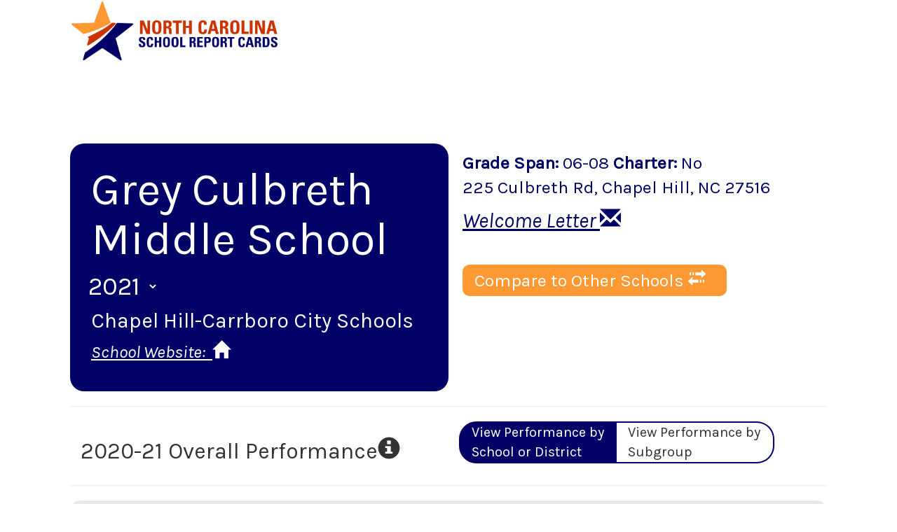

--- FILE ---
content_type: text/css; charset=UTF-8
request_url: https://ncreports.ondemand.sas.com/src/css/globals.css
body_size: 847
content:
 
body {
  padding: 0;
  margin: 0;
  font-family: Karla,  sans-serif; 
  /* font-family: -apple-system, BlinkMacSystemFont, Segoe UI, Roboto, Oxygen,
    Ubuntu, Cantarell, Fira Sans, Droid Sans, Helvetica Neue, sans-serif; */
  margin-left: 30px; 
  margin-right: 30px; 
}

a {
  color: inherit;
  text-decoration: underline;
  font-style: italic;
}

* {
  box-sizing: border-box;
}


.logo {
  width: 150px;
  cursor: pointer;
  /* position: relative;
  float: left; */
}

.goog-te-gadget {
    color:black;
    margin-left: auto;
    width: 10rem;
}
.goog-te-gadget .goog-te-combo {
    color:#666;
}

@media screen and (max-width: 450px){
  .body {
    margin-left: 15px;  
    margin-right: 15px; 
  }
  .bodydiv {
    margin-left: 15px;  
    margin-right: 15px; 
  }
  .logo {
    width: 130px;
    cursor: pointer;
    text-align: left; 
    width: 200px;
  }
  .feedback-dialog {
      position: absolute;
      top: 0;
      bottom: 0;
      left: 0;
      right: 0;
      height: 90%;
      width: 95%;
      margin: auto;
      border-radius: 5px;
    }
}
 
@media screen and (min-width: 940px) {
  .logo {
    width: 300px;
  }
  }
  @media screen and (max-width: 350px) {
  .logo {
    width: 500px;
  }
  }


.loading {
  display: flex;
  justify-content: center;
  width: 100%;
}

.spinner {
  display: inline-block;
  position: relative;
  width: 80px;
  height: 80px;
  margin: auto;
}
.spinner div {
  display: inline-block;
  position: absolute;
  left: 8px;
  width: 16px;
  background: grey;
  animation: spinner 1.2s cubic-bezier(0, 0.5, 0.5, 1) infinite;
}
.spinner div:nth-child(1) {
  left: 8px;
  animation-delay: -0.24s;
}
.spinner div:nth-child(2) {
  left: 32px;
  animation-delay: -0.12s;
}
.spinner div:nth-child(3) {
  left: 56px;
  animation-delay: 0;
}
@keyframes spinner {
  0% {
    top: 8px;
    height: 64px;
  }
  50%,
  100% {
    top: 24px;
    height: 32px;
  }
}

a:hover {
  color: inherit;
}
 
.art-offered {
  height: 25px;
  width: 25px;
  background-color: #556B2F;
  border-radius: 50%;
  display: inline-block;
}

--- FILE ---
content_type: application/javascript; charset=UTF-8
request_url: https://ncreports.ondemand.sas.com/src/_next/static/chunks/608d135ae74f3b4fc6a9e112ab003fb2984c6556.2bbe747372fa706025f7.js
body_size: 27798
content:
(window.webpackJsonp_N_E=window.webpackJsonp_N_E||[]).push([[4],{"+9il":function(t,e,n){"use strict";Object.defineProperty(e,"__esModule",{value:!0});var o=void 0;try{o="undefined"!==window&&null!==window.localStorage;var r="i18next.translate.boo";window.localStorage.setItem(r,"foo"),window.localStorage.removeItem(r)}catch(i){o=!1}e.default={name:"localStorage",lookup:function(t){var e=void 0;if(t.lookupLocalStorage&&o){var n=window.localStorage.getItem(t.lookupLocalStorage);n&&(e=n)}return e},cacheUserLanguage:function(t,e){e.lookupLocalStorage&&o&&window.localStorage.setItem(e.lookupLocalStorage,t)}}},"+Rxl":function(t,e,n){var o=n("jKim"),r=n("z21g"),i=n("xi6P");o.use(r).use(i),o.isInitialized||o.init({fallbackLng:"en",load:"languageOnly",ns:["common","search_page","school_page","district_page"],defaultNS:"common",preload:["en","es"],debug:!1,saveMissing:!1,backend:{loadPath:"/src/locales/{{lng}}/{{ns}}.json",addPath:"/src/locales/{{lng}}/{{ns}}.missing.json"},interpolation:{escapeValue:!1,formatSeparator:",",format:function(t,e,n){return"uppercase"===e?t.toUpperCase():t}}}),o.getInitialProps=function(t,e){e||(e=o.options.defaultNS),"string"===typeof e&&(e=[e]),t.i18n.toJSON=function(){return null};var n={};return t.i18n.languages.forEach((function(o){n[o]={},e.forEach((function(e){n[o][e]=(t.i18n.services.resourceStore.data[o]||{})[e]||{}}))})),{i18n:t.i18n,initialI18nStore:n,initialLanguage:t.i18n.language}},t.exports=o},"//dg":function(t,e,n){"use strict";Object.defineProperty(e,"__esModule",{value:!0}),e.default={name:"subdomain",lookup:function(t){var e=void 0;if("undefined"!==typeof window){var n=window.location.href.match(/(?:http[s]*\:\/\/)*(.*?)\.(?=[^\/]*\..{2,5})/gi);n instanceof Array&&(e="number"===typeof t.lookupFromSubdomainIndex?n[t.lookupFromSubdomainIndex].replace("http://","").replace("https://","").replace(".",""):n[0].replace("http://","").replace("https://","").replace(".",""))}return e}}},"/PZL":function(t,e,n){"use strict";Object.defineProperty(e,"__esModule",{value:!0}),e.default={defaultEasing:function(t){return t<.5?Math.pow(2*t,2)/2:1-Math.pow(2*(1-t),2)/2},linear:function(t){return t},easeInQuad:function(t){return t*t},easeOutQuad:function(t){return t*(2-t)},easeInOutQuad:function(t){return t<.5?2*t*t:(4-2*t)*t-1},easeInCubic:function(t){return t*t*t},easeOutCubic:function(t){return--t*t*t+1},easeInOutCubic:function(t){return t<.5?4*t*t*t:(t-1)*(2*t-2)*(2*t-2)+1},easeInQuart:function(t){return t*t*t*t},easeOutQuart:function(t){return 1- --t*t*t*t},easeInOutQuart:function(t){return t<.5?8*t*t*t*t:1-8*--t*t*t*t},easeInQuint:function(t){return t*t*t*t*t},easeOutQuint:function(t){return 1+--t*t*t*t*t},easeInOutQuint:function(t){return t<.5?16*t*t*t*t*t:1+16*--t*t*t*t*t}}},"2Kzr":function(t,e,n){"use strict";Object.defineProperty(e,"__esModule",{value:!0}),e.default={name:"querystring",lookup:function(t){var e=void 0;if("undefined"!==typeof window)for(var n=window.location.search.substring(1).split("&"),o=0;o<n.length;o++){var r=n[o].indexOf("=");if(r>0)n[o].substring(0,r)===t.lookupQuerystring&&(e=n[o].substring(r+1))}return e}}},"7FV1":function(t,e,n){"use strict";var o=Object.assign||function(t){for(var e=1;e<arguments.length;e++){var n=arguments[e];for(var o in n)Object.prototype.hasOwnProperty.call(n,o)&&(t[o]=n[o])}return t},r=function(){function t(t,e){for(var n=0;n<e.length;n++){var o=e[n];o.enumerable=o.enumerable||!1,o.configurable=!0,"value"in o&&(o.writable=!0),Object.defineProperty(t,o.key,o)}}return function(e,n,o){return n&&t(e.prototype,n),o&&t(e,o),e}}();function i(t,e){if(!(t instanceof e))throw new TypeError("Cannot call a class as a function")}function a(t,e){if(!t)throw new ReferenceError("this hasn't been initialised - super() hasn't been called");return!e||"object"!==typeof e&&"function"!==typeof e?t:e}function s(t,e){if("function"!==typeof e&&null!==e)throw new TypeError("Super expression must either be null or a function, not "+typeof e);t.prototype=Object.create(e&&e.prototype,{constructor:{value:t,enumerable:!1,writable:!0,configurable:!0}}),e&&(Object.setPrototypeOf?Object.setPrototypeOf(t,e):t.__proto__=e)}var u=n("q1tI"),l=(n("i8i4"),n("xFC4"),n("wT0s")),c=n("zPnG"),f=n("17x9"),p=n("Dy/p"),d={to:f.string.isRequired,containerId:f.string,container:f.object,activeClass:f.string,spy:f.bool,smooth:f.oneOfType([f.bool,f.string]),offset:f.number,delay:f.number,isDynamic:f.bool,onClick:f.func,duration:f.oneOfType([f.number,f.func]),absolute:f.bool,onSetActive:f.func,onSetInactive:f.func,ignoreCancelEvents:f.bool,hashSpy:f.bool,spyThrottle:f.number},h={Scroll:function(t,e){console.warn("Helpers.Scroll is deprecated since v1.7.0");var n=e||c,f=function(e){function c(t){i(this,c);var e=a(this,(c.__proto__||Object.getPrototypeOf(c)).call(this,t));return h.call(e),e.state={active:!1},e}return s(c,e),r(c,[{key:"getScrollSpyContainer",value:function(){var t=this.props.containerId,e=this.props.container;return t?document.getElementById(t):e&&e.nodeType?e:document}},{key:"componentDidMount",value:function(){if(this.props.spy||this.props.hashSpy){var t=this.getScrollSpyContainer();l.isMounted(t)||l.mount(t,this.props.spyThrottle),this.props.hashSpy&&(p.isMounted()||p.mount(n),p.mapContainer(this.props.to,t)),this.props.spy&&l.addStateHandler(this.stateHandler),l.addSpyHandler(this.spyHandler,t),this.setState({container:t})}}},{key:"componentWillUnmount",value:function(){l.unmount(this.stateHandler,this.spyHandler)}},{key:"render",value:function(){var e="";e=this.state&&this.state.active?((this.props.className||"")+" "+(this.props.activeClass||"active")).trim():this.props.className;var n=o({},this.props);for(var r in d)n.hasOwnProperty(r)&&delete n[r];return n.className=e,n.onClick=this.handleClick,u.createElement(t,n)}}]),c}(u.Component),h=function(){var t=this;this.scrollTo=function(e,r){n.scrollTo(e,o({},t.state,r))},this.handleClick=function(e){t.props.onClick&&t.props.onClick(e),e.stopPropagation&&e.stopPropagation(),e.preventDefault&&e.preventDefault(),t.scrollTo(t.props.to,t.props)},this.stateHandler=function(){n.getActiveLink()!==t.props.to&&(null!==t.state&&t.state.active&&t.props.onSetInactive&&t.props.onSetInactive(),t.setState({active:!1}))},this.spyHandler=function(e){var o=t.getScrollSpyContainer();if(!p.isMounted()||p.isInitialized()){var r=t.props.to,i=null,a=0,s=0,u=0;if(o.getBoundingClientRect)u=o.getBoundingClientRect().top;if(!i||t.props.isDynamic){if(!(i=n.get(r)))return;var c=i.getBoundingClientRect();s=(a=c.top-u+e)+c.height}var f=e-t.props.offset,d=f>=Math.floor(a)&&f<Math.floor(s),h=f<Math.floor(a)||f>=Math.floor(s),g=n.getActiveLink();return h?(r===g&&n.setActiveLink(void 0),t.props.hashSpy&&p.getHash()===r&&p.changeHash(),t.props.spy&&t.state.active&&(t.setState({active:!1}),t.props.onSetInactive&&t.props.onSetInactive()),l.updateStates()):d&&g!==r?(n.setActiveLink(r),t.props.hashSpy&&p.changeHash(r),t.props.spy&&(t.setState({active:!0}),t.props.onSetActive&&t.props.onSetActive(r)),l.updateStates()):void 0}}};return f.propTypes=d,f.defaultProps={offset:0},f},Element:function(t){console.warn("Helpers.Element is deprecated since v1.7.0");var e=function(e){function n(t){i(this,n);var e=a(this,(n.__proto__||Object.getPrototypeOf(n)).call(this,t));return e.childBindings={domNode:null},e}return s(n,e),r(n,[{key:"componentDidMount",value:function(){if("undefined"===typeof window)return!1;this.registerElems(this.props.name)}},{key:"componentDidUpdate",value:function(t){this.props.name!==t.name&&this.registerElems(this.props.name)}},{key:"componentWillUnmount",value:function(){if("undefined"===typeof window)return!1;c.unregister(this.props.name)}},{key:"registerElems",value:function(t){c.register(t,this.childBindings.domNode)}},{key:"render",value:function(){return u.createElement(t,o({},this.props,{parentBindings:this.childBindings}))}}]),n}(u.Component);return e.propTypes={name:f.string,id:f.string},e}};t.exports=h},"7wkA":function(t,e,n){"use strict";Object.defineProperty(e,"__esModule",{value:!0});var o=function(){function t(t,e){for(var n=0;n<e.length;n++){var o=e[n];o.enumerable=o.enumerable||!1,o.configurable=!0,"value"in o&&(o.writable=!0),Object.defineProperty(t,o.key,o)}}return function(e,n,o){return n&&t(e.prototype,n),o&&t(e,o),e}}(),r=a(n("q1tI")),i=a(n("pUFB"));function a(t){return t&&t.__esModule?t:{default:t}}function s(t,e){if(!(t instanceof e))throw new TypeError("Cannot call a class as a function")}function u(t,e){if(!t)throw new ReferenceError("this hasn't been initialised - super() hasn't been called");return!e||"object"!==typeof e&&"function"!==typeof e?t:e}var l=function(t){function e(){return s(this,e),u(this,(e.__proto__||Object.getPrototypeOf(e)).apply(this,arguments))}return function(t,e){if("function"!==typeof e&&null!==e)throw new TypeError("Super expression must either be null or a function, not "+typeof e);t.prototype=Object.create(e&&e.prototype,{constructor:{value:t,enumerable:!1,writable:!0,configurable:!0}}),e&&(Object.setPrototypeOf?Object.setPrototypeOf(t,e):t.__proto__=e)}(e,t),o(e,[{key:"render",value:function(){return r.default.createElement("button",this.props,this.props.children)}}]),e}(r.default.Component);e.default=(0,i.default)(l)},"8QoP":function(t,e,n){"use strict";Object.defineProperty(e,"__esModule",{value:!0});var o=n("QLqi"),r=["mousedown","mousewheel","touchmove","keydown"];e.default={subscribe:function(t){return"undefined"!==typeof document&&r.forEach((function(e){return(0,o.addPassiveEventListener)(document,e,t)}))}}},"9kay":function(t,e,n){"use strict";n.d(e,"a",(function(){return j}));var o=n("q1tI"),r=n.n(o),i=n("17x9"),a=n.n(i),s=n("CQnV"),u=n.n(s),l="function"===typeof Symbol&&"symbol"===typeof Symbol.iterator?function(t){return typeof t}:function(t){return t&&"function"===typeof Symbol&&t.constructor===Symbol&&t!==Symbol.prototype?"symbol":typeof t},c=Object.prototype.hasOwnProperty;function f(t,e){return t===e?0!==t||0!==e||1/t===1/e:t!==t&&e!==e}function p(t,e){if(f(t,e))return!0;if("object"!==("undefined"===typeof t?"undefined":l(t))||null===t||"object"!==("undefined"===typeof e?"undefined":l(e))||null===e)return!1;var n=Object.keys(t),o=Object.keys(e);if(n.length!==o.length)return!1;for(var r=0;r<n.length;r++)if(!c.call(e,n[r])||!f(t[n[r]],e[n[r]]))return!1;return!0}var d=Object.assign||function(t){for(var e=1;e<arguments.length;e++){var n=arguments[e];for(var o in n)Object.prototype.hasOwnProperty.call(n,o)&&(t[o]=n[o])}return t},h={wait:!1,withRef:!1,bindI18n:"languageChanged loaded",bindStore:"added removed",translateFuncName:"t",nsMode:"default",usePureComponent:!1,omitBoundRerender:!0},g=void 0;function y(t){h=d({},h,t)}function v(){return h}function m(t){g=t}function b(){return g}var w=Object.assign||function(t){for(var e=1;e<arguments.length;e++){var n=arguments[e];for(var o in n)Object.prototype.hasOwnProperty.call(n,o)&&(t[o]=n[o])}return t},O=function(){function t(t,e){for(var n=0;n<e.length;n++){var o=e[n];o.enumerable=o.enumerable||!1,o.configurable=!0,"value"in o&&(o.writable=!0),Object.defineProperty(t,o.key,o)}}return function(e,n,o){return n&&t(e.prototype,n),o&&t(e,o),e}}();var S=!1,x=function(t){function e(t,n){!function(t,e){if(!(t instanceof e))throw new TypeError("Cannot call a class as a function")}(this,e);var o=function(t,e){if(!t)throw new ReferenceError("this hasn't been initialised - super() hasn't been called");return!e||"object"!==typeof e&&"function"!==typeof e?t:e}(this,(e.__proto__||Object.getPrototypeOf(e)).call(this,t,n));o.i18n=t.i18n||n.i18n||b();var r=o.i18n&&o.i18n.options&&o.i18n.options.react||{};o.options=w({},v(),r,t),t.initialI18nStore&&(o.i18n.services.resourceStore.data=t.initialI18nStore,o.options.wait=!1),t.initialLanguage&&o.i18n.changeLanguage(t.initialLanguage),o.i18n.options&&o.i18n.options.isInitialSSR&&(o.options.wait=!1);var i=o.i18n.languages&&o.i18n.languages[0],a=!!i&&o.getNamespaces().every((function(t){return o.i18n.hasResourceBundle(i,t)}));return o.state={i18nLoadedAt:null,ready:a},o.t=o.getI18nTranslate(),o.onI18nChanged=o.onI18nChanged.bind(o),o.getI18nTranslate=o.getI18nTranslate.bind(o),o.namespaces=o.getNamespaces.bind(o),o}return function(t,e){if("function"!==typeof e&&null!==e)throw new TypeError("Super expression must either be null or a function, not "+typeof e);t.prototype=Object.create(e&&e.prototype,{constructor:{value:t,enumerable:!1,writable:!0,configurable:!0}}),e&&(Object.setPrototypeOf?Object.setPrototypeOf(t,e):t.__proto__=e)}(e,t),O(e,[{key:"getChildContext",value:function(){return{t:this.t,i18n:this.i18n}}},{key:"componentDidMount",value:function(){this.loadNamespaces()}},{key:"componentDidUpdate",value:function(t){this.props.ns&&t.ns!==this.props.ns&&this.loadNamespaces()}},{key:"componentWillUnmount",value:function(){var t=this;if(this.mounted=!1,this.onI18nChanged){if(this.options.bindI18n)this.options.bindI18n.split(" ").forEach((function(e){return t.i18n.off(e,t.onI18nChanged)}));if(this.options.bindStore)this.options.bindStore.split(" ").forEach((function(e){return t.i18n.store&&t.i18n.store.off(e,t.onI18nChanged)}))}}},{key:"onI18nChanged",value:function(){this.mounted&&(!this.state.ready&&this.options.omitBoundRerender||(this.t=this.getI18nTranslate(),this.setState({i18nLoadedAt:new Date})))}},{key:"getI18nTranslate",value:function(){return this.i18n.getFixedT(null,"fallback"===this.options.nsMode?this.getNamespaces():this.getNamespaces()[0])}},{key:"getNamespaces",value:function(){var t=this.props.ns||this.i18n.options&&this.i18n.options.defaultNS;return"string"===typeof t?[t]:t}},{key:"loadNamespaces",value:function(){var t=this,e=function(){t.options.bindI18n&&t.i18n&&t.i18n.on(t.options.bindI18n,t.onI18nChanged),t.options.bindStore&&t.i18n.store&&t.i18n.store.on(t.options.bindStore,t.onI18nChanged)};this.mounted=!0,this.i18n.loadNamespaces(this.getNamespaces(),(function(){var n=function(){t.mounted&&!t.state.ready&&t.setState({ready:!0}),t.options.wait&&t.mounted&&e()};if(t.i18n.isInitialized)n();else{t.i18n.on("initialized",(function e(){setTimeout((function(){t.i18n.off("initialized",e)}),1e3),n()}))}})),this.options.wait||e()}},{key:"render",value:function(){var t=this,e=this.props.children,n=this.state.ready;return!n&&this.options.wait?null:(this.i18n.options&&this.i18n.options.isInitialSSR&&!S&&(S=!0,setTimeout((function(){delete t.i18n.options.isInitialSSR}),100)),e(this.t,{i18n:this.i18n,t:this.t,lng:this.i18n.language,ready:n}))}}]),e}(o.Component),j=x;x.contextTypes={i18n:a.a.object},x.childContextTypes={t:a.a.func.isRequired,i18n:a.a.object};var k=Object.assign||function(t){for(var e=1;e<arguments.length;e++){var n=arguments[e];for(var o in n)Object.prototype.hasOwnProperty.call(n,o)&&(t[o]=n[o])}return t},P=function(){function t(t,e){for(var n=0;n<e.length;n++){var o=e[n];o.enumerable=o.enumerable||!1,o.configurable=!0,"value"in o&&(o.writable=!0),Object.defineProperty(t,o.key,o)}}return function(e,n,o){return n&&t(e.prototype,n),o&&t(e,o),e}}();function _(t,e){var n={};for(var o in t)e.indexOf(o)>=0||Object.prototype.hasOwnProperty.call(t,o)&&(n[o]=t[o]);return n}function C(t,e){if(!(t instanceof e))throw new TypeError("Cannot call a class as a function")}function E(t,e){if(!t)throw new ReferenceError("this hasn't been initialised - super() hasn't been called");return!e||"object"!==typeof e&&"function"!==typeof e?t:e}function T(t,e){if("function"!==typeof e&&null!==e)throw new TypeError("Super expression must either be null or a function, not "+typeof e);t.prototype=Object.create(e&&e.prototype,{constructor:{value:t,enumerable:!1,writable:!0,configurable:!0}}),e&&(Object.setPrototypeOf?Object.setPrototypeOf(t,e):t.__proto__=e)}function N(t){return t.displayName||t.name||"Component"}function L(t){var e=arguments.length>1&&void 0!==arguments[1]?arguments[1]:{};return function(n){var i=function(o){function i(n,o){C(this,i);var r=E(this,(i.__proto__||Object.getPrototypeOf(i)).call(this,n,o));r.i18n=n.i18n||e.i18n||o.i18n||b(),r.namespaces="function"===typeof t?t(n):t||o.defaultNS||r.i18n.options&&r.i18n.options.defaultNS,"string"===typeof r.namespaces&&(r.namespaces=[r.namespaces]);var a=r.i18n&&r.i18n.options&&r.i18n.options.react||{};(r.options=k({},v(),a,e),o.reportNS)&&(r.namespaces||[void 0]).forEach(o.reportNS);return r.getWrappedInstance=r.getWrappedInstance.bind(r),r}return T(i,o),P(i,[{key:"shouldComponentUpdate",value:function(t){return!this.options.usePureComponent||!p(this.props,t)}},{key:"getWrappedInstance",value:function(){return this.options.withRef||console.error("To access the wrapped instance, you need to specify { withRef: true } as the second argument of the translate() call."),this.wrappedInstance}},{key:"render",value:function(){var t=this,e={};return this.options.withRef&&(e.ref=function(e){t.wrappedInstance=e}),r.a.createElement(j,k({ns:this.namespaces},this.options,this.props,{i18n:this.i18n}),(function(o,i){var a=i.ready,s=_(i,["ready"]);return r.a.createElement(n,k({tReady:a},t.props,e,s))}))}}]),i}(o.Component);return i.WrappedComponent=n,i.contextTypes={i18n:a.a.object,defaultNS:a.a.string,reportNS:a.a.func},i.displayName="Translate("+N(n)+")",i.namespaces=t,u()(i,n)}}L.setDefaults=y,L.setI18n=m;var I=Object.assign||function(t){for(var e=1;e<arguments.length;e++){var n=arguments[e];for(var o in n)Object.prototype.hasOwnProperty.call(n,o)&&(t[o]=n[o])}return t},R=function(){function t(t,e){for(var n=0;n<e.length;n++){var o=e[n];o.enumerable=o.enumerable||!1,o.configurable=!0,"value"in o&&(o.writable=!0),Object.defineProperty(t,o.key,o)}}return function(e,n,o){return n&&t(e.prototype,n),o&&t(e,o),e}}();var M=function(t){function e(t,n){!function(t,e){if(!(t instanceof e))throw new TypeError("Cannot call a class as a function")}(this,e);var o=function(t,e){if(!t)throw new ReferenceError("this hasn't been initialised - super() hasn't been called");return!e||"object"!==typeof e&&"function"!==typeof e?t:e}(this,(e.__proto__||Object.getPrototypeOf(e)).call(this,t,n));return o.i18n=t.i18n||n.i18n,o.t=t.t||n.t,o}return function(t,e){if("function"!==typeof e&&null!==e)throw new TypeError("Super expression must either be null or a function, not "+typeof e);t.prototype=Object.create(e&&e.prototype,{constructor:{value:t,enumerable:!1,writable:!0,configurable:!0}}),e&&(Object.setPrototypeOf?Object.setPrototypeOf(t,e):t.__proto__=e)}(e,t),R(e,[{key:"render",value:function(){var t=this,e=this.props.parent||"span",n=this.props.regexp||this.i18n.services.interpolator.regexp,o=this.props,i=o.className,a=o.style,s=this.props.useDangerouslySetInnerHTML||!1,u=this.props.dangerouslySetInnerHTMLPartElement||"span",l=I({},this.props.options,{interpolation:{prefix:"#$?",suffix:"?$#"}}),c=this.t(this.props.i18nKey,l);if(!c||"string"!==typeof c)return r.a.createElement("noscript",null);var f=[];c.split(n).reduce((function(e,n,o){var i=void 0;if(o%2===0){if(0===n.length)return e;i=s?r.a.createElement(u,{dangerouslySetInnerHTML:{__html:n}}):n}else i=function(e,n){if(e.indexOf(t.i18n.options.interpolation.formatSeparator)<0)return void 0===n[e]&&t.i18n.services.logger.warn("interpolator: missed to pass in variable "+e+" for interpolating "+c),n[e];var o=e.split(t.i18n.options.interpolation.formatSeparator),r=o.shift().trim(),i=o.join(t.i18n.options.interpolation.formatSeparator).trim();return void 0===n[r]&&t.i18n.services.logger.warn("interpolator: missed to pass in variable "+r+" for interpolating "+c),t.i18n.options.interpolation.format(n[r],i,t.i18n.language)}(n,t.props);return e.push(i),e}),f);var p={};if(this.i18n.options.react&&this.i18n.options.react.exposeNamespace){var d="string"===typeof this.t.ns?this.t.ns:this.t.ns[0];if(this.props.i18nKey&&this.i18n.options.nsSeparator&&this.props.i18nKey.indexOf(this.i18n.options.nsSeparator)>-1)d=this.props.i18nKey.split(this.i18n.options.nsSeparator)[0];this.t.ns&&(p["data-i18next-options"]=JSON.stringify({ns:d}))}return i&&(p.className=i),a&&(p.style=a),r.a.createElement.apply(this,[e,p].concat(f))}}]),e}(o.Component);M.propTypes={className:a.a.string},M.defaultProps={className:""},M.contextTypes={i18n:a.a.object.isRequired,t:a.a.func.isRequired};var H=n("vM4K"),F=n.n(H),A=function(){function t(t,e){for(var n=0;n<e.length;n++){var o=e[n];o.enumerable=o.enumerable||!1,o.configurable=!0,"value"in o&&(o.writable=!0),Object.defineProperty(t,o.key,o)}}return function(e,n,o){return n&&t(e.prototype,n),o&&t(e,o),e}}(),D=Object.assign||function(t){for(var e=1;e<arguments.length;e++){var n=arguments[e];for(var o in n)Object.prototype.hasOwnProperty.call(n,o)&&(t[o]=n[o])}return t},B="function"===typeof Symbol&&"symbol"===typeof Symbol.iterator?function(t){return typeof t}:function(t){return t&&"function"===typeof Symbol&&t.constructor===Symbol&&t!==Symbol.prototype?"symbol":typeof t};function U(t,e){if(!(t instanceof e))throw new TypeError("Cannot call a class as a function")}function q(t,e){if(!t)throw new ReferenceError("this hasn't been initialised - super() hasn't been called");return!e||"object"!==typeof e&&"function"!==typeof e?t:e}function z(t){return t&&(t.children||t.props&&t.props.children)}function K(t){return t&&t.children?t.children:t.props&&t.props.children}function V(t,e,n){return e?("[object Array]"!==Object.prototype.toString.call(e)&&(e=[e]),e.forEach((function(e,n){var o=""+n;if("string"===typeof e)t=""+t+e;else if(z(e))t=t+"<"+o+">"+V("",K(e),n+1)+"</"+o+">";else if(r.a.isValidElement(e))t=t+"<"+o+"></"+o+">";else if("object"===("undefined"===typeof e?"undefined":B(e))){var i=D({},e),a=i.format;delete i.format;var s=Object.keys(i);a&&1===s.length?t=t+"<"+o+">{{"+s[0]+", "+a+"}}</"+o+">":1===s.length?t=t+"<"+o+">{{"+s[0]+"}}</"+o+">":console&&console.warn&&console.warn("react-i18next: the passed in object contained more than one variable - the object should look like {{ value, format }} where format is optional.",e)}else console&&console.warn&&console.warn("react-i18next: the passed in value is invalid - seems you passed in a variable like {number} - please pass in variables for interpolation as full objects like {{number}}.",e)})),t):""}function Q(t,e,n){if(""===e)return[];if(!t)return[e];var o=function t(e,o){return"[object Array]"!==Object.prototype.toString.call(e)&&(e=[e]),"[object Array]"!==Object.prototype.toString.call(o)&&(o=[o]),o.reduce((function(o,i,a){if("tag"===i.type){var s=e[parseInt(i.name,10)]||{},u=r.a.isValidElement(s);if("string"===typeof s)o.push(s);else if(z(s)){var l=t(K(s),i.children);s.dummy&&(s.children=l),o.push(r.a.cloneElement(s,D({},s.props,{key:a}),l))}else if("object"!==("undefined"===typeof s?"undefined":B(s))||u)o.push(s);else{if(i.children[0]?i.children[0].content:null){var c=n.services.interpolator.interpolate(i.children[0].content,s,n.language);o.push(c)}}}else"text"===i.type&&o.push(i.content);return o}),[])}([{dummy:!0,children:t}],F.a.parse("<0>"+e+"</0>"));return K(o[0])}var W=function(t){function e(){return U(this,e),q(this,(e.__proto__||Object.getPrototypeOf(e)).apply(this,arguments))}return function(t,e){if("function"!==typeof e&&null!==e)throw new TypeError("Super expression must either be null or a function, not "+typeof e);t.prototype=Object.create(e&&e.prototype,{constructor:{value:t,enumerable:!1,writable:!0,configurable:!0}}),e&&(Object.setPrototypeOf?Object.setPrototypeOf(t,e):t.__proto__=e)}(e,t),A(e,[{key:"render",value:function(){var t=D({i18n:this.context.i18n,t:this.context.t},this.props),e=t.children,n=t.count,o=t.parent,i=t.i18nKey,a=t.tOptions,s=t.values,u=t.defaults,l=t.components,c=t.ns,f=t.i18n,p=t.t,d=function(t,e){var n={};for(var o in t)e.indexOf(o)>=0||Object.prototype.hasOwnProperty.call(t,o)&&(n[o]=t[o]);return n}(t,["children","count","parent","i18nKey","tOptions","values","defaults","components","ns","i18n","t"]),h=p||f.t.bind(f),g=f.options&&f.options.react||{},y=void 0!==o?o:g.defaultTransParent,v=u||V("",e),m=g.hashTransKey,b=i||(m?m(v):v),w=b?h(b,D({},a,s,s?{}:{interpolation:{prefix:"#$?",suffix:"?$#"}},{defaultValue:v,count:n,ns:c})):v;if(g.exposeNamespace){var O="string"===typeof h.ns?h.ns:h.ns[0];if(i&&f.options&&f.options.nsSeparator&&i.indexOf(f.options.nsSeparator)>-1)O=i.split(f.options.nsSeparator)[0];h.ns&&(d["data-i18next-options"]=JSON.stringify({ns:O}))}return y?r.a.createElement(y,d,Q(l||e,w,f)):Q(l||e,w,f)}}]),e}(r.a.Component);W.propTypes={count:a.a.number,parent:a.a.oneOfType([a.a.node,a.a.func]),i18nKey:a.a.string,i18n:a.a.object,t:a.a.func},W.contextTypes={i18n:a.a.object,t:a.a.func};var $=function(){function t(t,e){for(var n=0;n<e.length;n++){var o=e[n];o.enumerable=o.enumerable||!1,o.configurable=!0,"value"in o&&(o.writable=!0),Object.defineProperty(t,o.key,o)}}return function(e,n,o){return n&&t(e.prototype,n),o&&t(e,o),e}}();var X=function(t){function e(t,n){!function(t,e){if(!(t instanceof e))throw new TypeError("Cannot call a class as a function")}(this,e);var o=function(t,e){if(!t)throw new ReferenceError("this hasn't been initialised - super() hasn't been called");return!e||"object"!==typeof e&&"function"!==typeof e?t:e}(this,(e.__proto__||Object.getPrototypeOf(e)).call(this,t,n));return o.i18n=t.i18n,o.defaultNS=t.defaultNS,t.initialI18nStore&&(o.i18n.services.resourceStore.data=t.initialI18nStore,o.i18n.options.isInitialSSR=!0),t.initialLanguage&&o.i18n.changeLanguage(t.initialLanguage),o.reportNS=t.reportNS,o}return function(t,e){if("function"!==typeof e&&null!==e)throw new TypeError("Super expression must either be null or a function, not "+typeof e);t.prototype=Object.create(e&&e.prototype,{constructor:{value:t,enumerable:!1,writable:!0,configurable:!0}}),e&&(Object.setPrototypeOf?Object.setPrototypeOf(t,e):t.__proto__=e)}(e,t),$(e,[{key:"getChildContext",value:function(){return{i18n:this.i18n,defaultNS:this.defaultNS,reportNS:this.reportNS}}},{key:"componentWillReceiveProps",value:function(t){if(this.props.i18n!==t.i18n)throw new Error("[react-i18next][I18nextProvider]does not support changing the i18n object.")}},{key:"render",value:function(){var t=this.props.children;return o.Children.only(t)}}]),e}(o.Component);X.propTypes={i18n:a.a.object.isRequired,children:a.a.element.isRequired,defaultNS:a.a.string,reportNS:a.a.func},X.childContextTypes={i18n:a.a.object.isRequired,defaultNS:a.a.string,reportNS:a.a.func},X.defaultProps={defaultNS:void 0,reportNS:void 0};"function"===typeof Symbol&&Symbol.iterator,Object.entries},CQnV:function(t,e,n){"use strict";var o={childContextTypes:!0,contextTypes:!0,defaultProps:!0,displayName:!0,getDefaultProps:!0,getDerivedStateFromProps:!0,mixins:!0,propTypes:!0,type:!0},r={name:!0,length:!0,prototype:!0,caller:!0,callee:!0,arguments:!0,arity:!0},i=Object.defineProperty,a=Object.getOwnPropertyNames,s=Object.getOwnPropertySymbols,u=Object.getOwnPropertyDescriptor,l=Object.getPrototypeOf,c=l&&l(Object);t.exports=function t(e,n,f){if("string"!==typeof n){if(c){var p=l(n);p&&p!==c&&t(e,p,f)}var d=a(n);s&&(d=d.concat(s(n)));for(var h=0;h<d.length;++h){var g=d[h];if(!o[g]&&!r[g]&&(!f||!f[g])){var y=u(n,g);try{i(e,g,y)}catch(v){}}}return e}return e}},"Dy/p":function(t,e,n){"use strict";Object.defineProperty(e,"__esModule",{value:!0});n("QLqi");var o,r=n("xFC4"),i=(o=r)&&o.__esModule?o:{default:o};var a={mountFlag:!1,initialized:!1,scroller:null,containers:{},mount:function(t){this.scroller=t,this.handleHashChange=this.handleHashChange.bind(this),window.addEventListener("hashchange",this.handleHashChange),this.initStateFromHash(),this.mountFlag=!0},mapContainer:function(t,e){this.containers[t]=e},isMounted:function(){return this.mountFlag},isInitialized:function(){return this.initialized},initStateFromHash:function(){var t=this,e=this.getHash();e?window.setTimeout((function(){t.scrollTo(e,!0),t.initialized=!0}),10):this.initialized=!0},scrollTo:function(t,e){var n=this.scroller;if(n.get(t)&&(e||t!==n.getActiveLink())){var o=this.containers[t]||document;n.scrollTo(t,{container:o})}},getHash:function(){return i.default.getHash()},changeHash:function(t,e){this.isInitialized()&&i.default.getHash()!==t&&i.default.updateHash(t,e)},handleHashChange:function(){this.scrollTo(this.getHash())},unmount:function(){this.scroller=null,this.containers=null,window.removeEventListener("hashchange",this.handleHashChange)}};e.default=a},HALo:function(t,e,n){"use strict";function o(){return(o=Object.assign||function(t){for(var e=1;e<arguments.length;e++){var n=arguments[e];for(var o in n)Object.prototype.hasOwnProperty.call(n,o)&&(t[o]=n[o])}return t}).apply(this,arguments)}n.d(e,"a",(function(){return o}))},J8QB:function(t,e,n){"use strict";Object.defineProperty(e,"__esModule",{value:!0}),e.default={name:"navigator",lookup:function(t){var e=[];if("undefined"!==typeof navigator){if(navigator.languages)for(var n=0;n<navigator.languages.length;n++)e.push(navigator.languages[n]);navigator.userLanguage&&e.push(navigator.userLanguage),navigator.language&&e.push(navigator.language)}return e.length>0?e:void 0}}},NEP4:function(t,e,n){"use strict";Object.defineProperty(e,"__esModule",{value:!0});var o=Object.assign||function(t){for(var e=1;e<arguments.length;e++){var n=arguments[e];for(var o in n)Object.prototype.hasOwnProperty.call(n,o)&&(t[o]=n[o])}return t},r=(s(n("xFC4")),s(n("/PZL"))),i=s(n("8QoP")),a=s(n("QQPg"));function s(t){return t&&t.__esModule?t:{default:t}}var u=function(t){return r.default[t.smooth]||r.default.defaultEasing},l=function(){if("undefined"!==typeof window)return window.requestAnimationFrame||window.webkitRequestAnimationFrame}()||function(t,e,n){window.setTimeout(t,n||1e3/60,(new Date).getTime())},c=function(t){var e=t.data.containerElement;if(e&&e!==document&&e!==document.body)return e.scrollLeft;var n=void 0!==window.pageXOffset,o="CSS1Compat"===(document.compatMode||"");return n?window.pageXOffset:o?document.documentElement.scrollLeft:document.body.scrollLeft},f=function(t){var e=t.data.containerElement;if(e&&e!==document&&e!==document.body)return e.scrollTop;var n=void 0!==window.pageXOffset,o="CSS1Compat"===(document.compatMode||"");return n?window.pageYOffset:o?document.documentElement.scrollTop:document.body.scrollTop},p=function t(e,n,o){var r=n.data;if(n.ignoreCancelEvents||!r.cancel)if(r.delta=Math.round(r.targetPosition-r.startPosition),null===r.start&&(r.start=o),r.progress=o-r.start,r.percent=r.progress>=r.duration?1:e(r.progress/r.duration),r.currentPosition=r.startPosition+Math.ceil(r.delta*r.percent),r.containerElement&&r.containerElement!==document&&r.containerElement!==document.body?n.horizontal?r.containerElement.scrollLeft=r.currentPosition:r.containerElement.scrollTop=r.currentPosition:n.horizontal?window.scrollTo(r.currentPosition,0):window.scrollTo(0,r.currentPosition),r.percent<1){var i=t.bind(null,e,n);l.call(window,i)}else a.default.registered.end&&a.default.registered.end(r.to,r.target,r.currentPosition);else a.default.registered.end&&a.default.registered.end(r.to,r.target,r.currentPositionY)},d=function(t){t.data.containerElement=t?t.containerId?document.getElementById(t.containerId):t.container&&t.container.nodeType?t.container:document:null},h=function(t,e,n,o){e.data=e.data||{currentPosition:0,startPosition:0,targetPosition:0,progress:0,duration:0,cancel:!1,target:null,containerElement:null,to:null,start:null,delta:null,percent:null,delayTimeout:null},window.clearTimeout(e.data.delayTimeout);if(i.default.subscribe((function(){e.data.cancel=!0})),d(e),e.data.start=null,e.data.cancel=!1,e.data.startPosition=e.horizontal?c(e):f(e),e.data.targetPosition=e.absolute?t:t+e.data.startPosition,e.data.startPosition!==e.data.targetPosition){var r;e.data.delta=Math.round(e.data.targetPosition-e.data.startPosition),e.data.duration=("function"===typeof(r=e.duration)?r:function(){return r})(e.data.delta),e.data.duration=isNaN(parseFloat(e.data.duration))?1e3:parseFloat(e.data.duration),e.data.to=n,e.data.target=o;var s=u(e),h=p.bind(null,s,e);e&&e.delay>0?e.data.delayTimeout=window.setTimeout((function(){a.default.registered.begin&&a.default.registered.begin(e.data.to,e.data.target),l.call(window,h)}),e.delay):(a.default.registered.begin&&a.default.registered.begin(e.data.to,e.data.target),l.call(window,h))}else a.default.registered.end&&a.default.registered.end(e.data.to,e.data.target,e.data.currentPosition)},g=function(t){return(t=o({},t)).data=t.data||{currentPosition:0,startPosition:0,targetPosition:0,progress:0,duration:0,cancel:!1,target:null,containerElement:null,to:null,start:null,delta:null,percent:null,delayTimeout:null},t.absolute=!0,t};e.default={animateTopScroll:h,getAnimationType:u,scrollToTop:function(t){h(0,g(t))},scrollToBottom:function(t){t=g(t),d(t),h(t.horizontal?function(t){var e=t.data.containerElement;if(e&&e!==document&&e!==document.body)return e.scrollWidth-e.offsetWidth;var n=document.body,o=document.documentElement;return Math.max(n.scrollWidth,n.offsetWidth,o.clientWidth,o.scrollWidth,o.offsetWidth)}(t):function(t){var e=t.data.containerElement;if(e&&e!==document&&e!==document.body)return e.scrollHeight-e.offsetHeight;var n=document.body,o=document.documentElement;return Math.max(n.scrollHeight,n.offsetHeight,o.clientHeight,o.scrollHeight,o.offsetHeight)}(t),t)},scrollTo:function(t,e){h(t,g(e))},scrollMore:function(t,e){e=g(e),d(e);var n=e.horizontal?c(e):f(e);h(t+n,e)}}},PGca:function(t,e,n){"use strict";Object.defineProperty(e,"__esModule",{value:!0});var o=i(n("q1tI")),r=i(n("pUFB"));function i(t){return t&&t.__esModule?t:{default:t}}function a(t,e){if(!(t instanceof e))throw new TypeError("Cannot call a class as a function")}function s(t,e){if(!t)throw new ReferenceError("this hasn't been initialised - super() hasn't been called");return!e||"object"!==typeof e&&"function"!==typeof e?t:e}var u=function(t){function e(){var t,n,r;a(this,e);for(var i=arguments.length,u=Array(i),l=0;l<i;l++)u[l]=arguments[l];return n=r=s(this,(t=e.__proto__||Object.getPrototypeOf(e)).call.apply(t,[this].concat(u))),r.render=function(){return o.default.createElement("a",r.props,r.props.children)},s(r,n)}return function(t,e){if("function"!==typeof e&&null!==e)throw new TypeError("Super expression must either be null or a function, not "+typeof e);t.prototype=Object.create(e&&e.prototype,{constructor:{value:t,enumerable:!1,writable:!0,configurable:!0}}),e&&(Object.setPrototypeOf?Object.setPrototypeOf(t,e):t.__proto__=e)}(e,t),e}(o.default.Component);e.default=(0,r.default)(u)},QEeW:function(t,e){t.exports={area:!0,base:!0,br:!0,col:!0,embed:!0,hr:!0,img:!0,input:!0,keygen:!0,link:!0,menuitem:!0,meta:!0,param:!0,source:!0,track:!0,wbr:!0}},QLqi:function(t,e,n){"use strict";Object.defineProperty(e,"__esModule",{value:!0});e.addPassiveEventListener=function(t,e,n){var r=n.name;r||(r=e,console.warn("Listener must be a named function.")),o.has(e)||o.set(e,new Set);var i=o.get(e);if(!i.has(r)){var a=function(){var t=!1;try{var e=Object.defineProperty({},"passive",{get:function(){t=!0}});window.addEventListener("test",null,e)}catch(n){}return t}();t.addEventListener(e,n,!!a&&{passive:!0}),i.add(r)}},e.removePassiveEventListener=function(t,e,n){t.removeEventListener(e,n),o.get(e).delete(n.name||e)};var o=new Map},QQPg:function(t,e,n){"use strict";Object.defineProperty(e,"__esModule",{value:!0});var o={registered:{},scrollEvent:{register:function(t,e){o.registered[t]=e},remove:function(t){o.registered[t]=null}}};e.default=o},Qntv:function(t,e,n){"use strict";Object.defineProperty(e,"__esModule",{value:!0});var o,r=function(){function t(t,e){for(var n=0;n<e.length;n++){var o=e[n];o.enumerable=o.enumerable||!1,o.configurable=!0,"value"in o&&(o.writable=!0),Object.defineProperty(t,o.key,o)}}return function(e,n,o){return n&&t(e.prototype,n),o&&t(e,o),e}}(),i=function(t){if(t&&t.__esModule)return t;var e={};if(null!=t)for(var n in t)Object.prototype.hasOwnProperty.call(t,n)&&(e[n]=t[n]);return e.default=t,e}(n("yKzH")),a=n("hspN"),s=(o=a)&&o.__esModule?o:{default:o};function u(t,e){if(!(t instanceof e))throw new TypeError("Cannot call a class as a function")}function l(){return{loadPath:"/locales/{{lng}}/{{ns}}.json",addPath:"/locales/add/{{lng}}/{{ns}}",allowMultiLoading:!1,parse:JSON.parse,crossDomain:!1,ajax:s.default}}var c=function(){function t(e){var n=arguments.length>1&&void 0!==arguments[1]?arguments[1]:{};u(this,t),this.init(e,n),this.type="backend"}return r(t,[{key:"init",value:function(t){var e=arguments.length>1&&void 0!==arguments[1]?arguments[1]:{};this.services=t,this.options=i.defaults(e,this.options||{},l())}},{key:"readMulti",value:function(t,e,n){var o=this.options.loadPath;"function"===typeof this.options.loadPath&&(o=this.options.loadPath(t,e));var r=this.services.interpolator.interpolate(o,{lng:t.join("+"),ns:e.join("+")});this.loadUrl(r,n)}},{key:"read",value:function(t,e,n){var o=this.options.loadPath;"function"===typeof this.options.loadPath&&(o=this.options.loadPath([t],[e]));var r=this.services.interpolator.interpolate(o,{lng:t,ns:e});this.loadUrl(r,n)}},{key:"loadUrl",value:function(t,e){var n=this;this.options.ajax(t,this.options,(function(o,r){if(r.status>=500&&r.status<600)return e("failed loading "+t,!0);if(r.status>=400&&r.status<500)return e("failed loading "+t,!1);var i=void 0,a=void 0;try{i=n.options.parse(o,t)}catch(s){a="failed parsing "+t+" to json"}if(a)return e(a,!1);e(null,i)}))}},{key:"create",value:function(t,e,n,o){var r=this;"string"===typeof t&&(t=[t]);var i={};i[n]=o||"",t.forEach((function(t){var n=r.services.interpolator.interpolate(r.options.addPath,{lng:t,ns:e});r.options.ajax(n,r.options,(function(t,e){}),i)}))}}]),t}();c.type="backend",e.default=c},U3Y3:function(t,e,n){"use strict";Object.defineProperty(e,"__esModule",{value:!0});var o=function(t,e,n,o){var r=void 0;if(n){var i=new Date;i.setTime(i.getTime()+60*n*1e3),r="; expires="+i.toGMTString()}else r="";o=o?"domain="+o+";":"",document.cookie=t+"="+e+r+";"+o+"path=/"},r=function(t){for(var e=t+"=",n=document.cookie.split(";"),o=0;o<n.length;o++){for(var r=n[o];" "===r.charAt(0);)r=r.substring(1,r.length);if(0===r.indexOf(e))return r.substring(e.length,r.length)}return null};e.default={name:"cookie",lookup:function(t){var e=void 0;if(t.lookupCookie&&"undefined"!==typeof document){var n=r(t.lookupCookie);n&&(e=n)}return e},cacheUserLanguage:function(t,e){e.lookupCookie&&"undefined"!==typeof document&&o(e.lookupCookie,t,e.cookieMinutes,e.cookieDomain)}}},XYOB:function(t,e){function n(t,e){switch(e.type){case"text":return t+e.content;case"tag":return t+="<"+e.name+(e.attrs?function(t){var e=[];for(var n in t)e.push(n+'="'+t[n]+'"');return e.length?" "+e.join(" "):""}(e.attrs):"")+(e.voidElement?"/>":">"),e.voidElement?t:t+e.children.reduce(n,"")+"</"+e.name+">"}}t.exports=function(t){return t.reduce((function(t,e){return t+n("",e)}),"")}},Y30y:function(t,e,n){"use strict";Object.defineProperty(e,"__esModule",{value:!0});var o=Object.assign||function(t){for(var e=1;e<arguments.length;e++){var n=arguments[e];for(var o in n)Object.prototype.hasOwnProperty.call(n,o)&&(t[o]=n[o])}return t},r=function(){function t(t,e){for(var n=0;n<e.length;n++){var o=e[n];o.enumerable=o.enumerable||!1,o.configurable=!0,"value"in o&&(o.writable=!0),Object.defineProperty(t,o.key,o)}}return function(e,n,o){return n&&t(e.prototype,n),o&&t(e,o),e}}(),i=u(n("q1tI")),a=u(n("w2Tm")),s=u(n("17x9"));function u(t){return t&&t.__esModule?t:{default:t}}function l(t,e){if(!(t instanceof e))throw new TypeError("Cannot call a class as a function")}function c(t,e){if(!t)throw new ReferenceError("this hasn't been initialised - super() hasn't been called");return!e||"object"!==typeof e&&"function"!==typeof e?t:e}var f=function(t){function e(){return l(this,e),c(this,(e.__proto__||Object.getPrototypeOf(e)).apply(this,arguments))}return function(t,e){if("function"!==typeof e&&null!==e)throw new TypeError("Super expression must either be null or a function, not "+typeof e);t.prototype=Object.create(e&&e.prototype,{constructor:{value:t,enumerable:!1,writable:!0,configurable:!0}}),e&&(Object.setPrototypeOf?Object.setPrototypeOf(t,e):t.__proto__=e)}(e,t),r(e,[{key:"render",value:function(){var t=this,e=o({},this.props);return delete e.name,e.parentBindings&&delete e.parentBindings,i.default.createElement("div",o({},e,{ref:function(e){t.props.parentBindings.domNode=e}}),this.props.children)}}]),e}(i.default.Component);f.propTypes={name:s.default.string,id:s.default.string},e.default=(0,a.default)(f)},ZHh6:function(t,e,n){"use strict";var o=n("q1tI"),r=n.n(o),i=r.a.createElement;e.a=function(t){var e=t.urlPrefix;return r.a.useEffect((function(){window.googleTranslateElementInit=function(){new google.translate.TranslateElement({pageLanguage:"en"},"google_translate_element")};var t=document.createElement("script");t.setAttribute("src","//translate.google.com/translate_a/element.js?cb=googleTranslateElementInit"),document.body.appendChild(t)}),[]),i("div",{style:{display:"flex"}},i("div",{className:"logo"},i("a",{href:e+"/"},i("img",{className:"logo",alt:"North Carolina School Report Cards Logo",src:e+"/images/SRClogo_Horizontal-lrg-1.png"}))),i("div",{id:"google_translate_element",style:{marginLeft:"auto"}}))}},aH7r:function(t,e,n){"use strict";Object.defineProperty(e,"__esModule",{value:!0});var o=function(){function t(t,e){for(var n=0;n<e.length;n++){var o=e[n];o.enumerable=o.enumerable||!1,o.configurable=!0,"value"in o&&(o.writable=!0),Object.defineProperty(t,o.key,o)}}return function(e,n,o){return n&&t(e.prototype,n),o&&t(e,o),e}}(),r=function(t){if(t&&t.__esModule)return t;var e={};if(null!=t)for(var n in t)Object.prototype.hasOwnProperty.call(t,n)&&(e[n]=t[n]);return e.default=t,e}(n("hgnL")),i=p(n("U3Y3")),a=p(n("2Kzr")),s=p(n("+9il")),u=p(n("J8QB")),l=p(n("oZKl")),c=p(n("kDJ8")),f=p(n("//dg"));function p(t){return t&&t.__esModule?t:{default:t}}function d(t,e){if(!(t instanceof e))throw new TypeError("Cannot call a class as a function")}var h=function(){function t(e){var n=arguments.length>1&&void 0!==arguments[1]?arguments[1]:{};d(this,t),this.type="languageDetector",this.detectors={},this.init(e,n)}return o(t,[{key:"init",value:function(t){var e=arguments.length>1&&void 0!==arguments[1]?arguments[1]:{},n=arguments.length>2&&void 0!==arguments[2]?arguments[2]:{};this.services=t,this.options=r.defaults(e,this.options||{},{order:["querystring","cookie","localStorage","navigator","htmlTag"],lookupQuerystring:"lng",lookupCookie:"i18next",lookupLocalStorage:"i18nextLng",caches:["localStorage"],excludeCacheFor:["cimode"]}),this.options.lookupFromUrlIndex&&(this.options.lookupFromPathIndex=this.options.lookupFromUrlIndex),this.i18nOptions=n,this.addDetector(i.default),this.addDetector(a.default),this.addDetector(s.default),this.addDetector(u.default),this.addDetector(l.default),this.addDetector(c.default),this.addDetector(f.default)}},{key:"addDetector",value:function(t){this.detectors[t.name]=t}},{key:"detect",value:function(t){var e=this;t||(t=this.options.order);var n=[];t.forEach((function(t){if(e.detectors[t]){var o=e.detectors[t].lookup(e.options);o&&"string"===typeof o&&(o=[o]),o&&(n=n.concat(o))}}));var o=void 0;if(n.forEach((function(t){if(!o){var n=e.services.languageUtils.formatLanguageCode(t);e.services.languageUtils.isWhitelisted(n)&&(o=n)}})),!o){var r=this.i18nOptions.fallbackLng;"string"===typeof r&&(r=[r]),r||(r=[]),o="[object Array]"===Object.prototype.toString.apply(r)?r[0]:r[0]||r.default&&r.default[0]}return o}},{key:"cacheUserLanguage",value:function(t,e){var n=this;e||(e=this.options.caches),e&&(this.options.excludeCacheFor&&this.options.excludeCacheFor.indexOf(t)>-1||e.forEach((function(e){n.detectors[e]&&n.detectors[e].cacheUserLanguage(t,n.options)})))}}]),t}();h.type="languageDetector",e.default=h},cpVT:function(t,e,n){"use strict";function o(t,e,n){return e in t?Object.defineProperty(t,e,{value:n,enumerable:!0,configurable:!0,writable:!0}):t[e]=n,t}n.d(e,"a",(function(){return o}))},"hKI/":function(t,e,n){(function(e){var n="Expected a function",o=/^\s+|\s+$/g,r=/^[-+]0x[0-9a-f]+$/i,i=/^0b[01]+$/i,a=/^0o[0-7]+$/i,s=parseInt,u="object"==typeof e&&e&&e.Object===Object&&e,l="object"==typeof self&&self&&self.Object===Object&&self,c=u||l||Function("return this")(),f=Object.prototype.toString,p=Math.max,d=Math.min,h=function(){return c.Date.now()};function g(t,e,o){var r,i,a,s,u,l,c=0,f=!1,g=!1,m=!0;if("function"!=typeof t)throw new TypeError(n);function b(e){var n=r,o=i;return r=i=void 0,c=e,s=t.apply(o,n)}function w(t){return c=t,u=setTimeout(S,e),f?b(t):s}function O(t){var n=t-l;return void 0===l||n>=e||n<0||g&&t-c>=a}function S(){var t=h();if(O(t))return x(t);u=setTimeout(S,function(t){var n=e-(t-l);return g?d(n,a-(t-c)):n}(t))}function x(t){return u=void 0,m&&r?b(t):(r=i=void 0,s)}function j(){var t=h(),n=O(t);if(r=arguments,i=this,l=t,n){if(void 0===u)return w(l);if(g)return u=setTimeout(S,e),b(l)}return void 0===u&&(u=setTimeout(S,e)),s}return e=v(e)||0,y(o)&&(f=!!o.leading,a=(g="maxWait"in o)?p(v(o.maxWait)||0,e):a,m="trailing"in o?!!o.trailing:m),j.cancel=function(){void 0!==u&&clearTimeout(u),c=0,r=l=i=u=void 0},j.flush=function(){return void 0===u?s:x(h())},j}function y(t){var e=typeof t;return!!t&&("object"==e||"function"==e)}function v(t){if("number"==typeof t)return t;if(function(t){return"symbol"==typeof t||function(t){return!!t&&"object"==typeof t}(t)&&"[object Symbol]"==f.call(t)}(t))return NaN;if(y(t)){var e="function"==typeof t.valueOf?t.valueOf():t;t=y(e)?e+"":e}if("string"!=typeof t)return 0===t?t:+t;t=t.replace(o,"");var n=i.test(t);return n||a.test(t)?s(t.slice(2),n?2:8):r.test(t)?NaN:+t}t.exports=function(t,e,o){var r=!0,i=!0;if("function"!=typeof t)throw new TypeError(n);return y(o)&&(r="leading"in o?!!o.leading:r,i="trailing"in o?!!o.trailing:i),g(t,e,{leading:r,maxWait:e,trailing:i})}}).call(this,n("ntbh"))},hgnL:function(t,e,n){"use strict";Object.defineProperty(e,"__esModule",{value:!0}),e.defaults=function(t){return r.call(i.call(arguments,1),(function(e){if(e)for(var n in e)void 0===t[n]&&(t[n]=e[n])})),t},e.extend=function(t){return r.call(i.call(arguments,1),(function(e){if(e)for(var n in e)t[n]=e[n]})),t};var o=[],r=o.forEach,i=o.slice},hh3C:function(t,e,n){var o=/(?:<!--[\S\s]*?-->|<(?:"[^"]*"['"]*|'[^']*'['"]*|[^'">])+>)/g,r=n("xOyo"),i=Object.create?Object.create(null):{};function a(t,e,n,o,r){var i=e.indexOf("<",o),a=e.slice(o,-1===i?void 0:i);/^\s*$/.test(a)&&(a=" "),(!r&&i>-1&&n+t.length>=0||" "!==a)&&t.push({type:"text",content:a})}t.exports=function(t,e){e||(e={}),e.components||(e.components=i);var n,s=[],u=-1,l=[],c={},f=!1;return t.replace(o,(function(o,i){if(f){if(o!=="</"+n.name+">")return;f=!1}var p,d="/"!==o.charAt(1),h=0===o.indexOf("\x3c!--"),g=i+o.length,y=t.charAt(g);d&&!h&&(u++,"tag"===(n=r(o)).type&&e.components[n.name]&&(n.type="component",f=!0),n.voidElement||f||!y||"<"===y||a(n.children,t,u,g,e.ignoreWhitespace),c[n.tagName]=n,0===u&&s.push(n),(p=l[u-1])&&p.children.push(n),l[u]=n),(h||!d||n.voidElement)&&(h||u--,!f&&"<"!==y&&y&&a(p=-1===u?s:l[u].children,t,u,g,e.ignoreWhitespace))})),!s.length&&t.length&&a(s,t,0,0,e.ignoreWhitespace),s}},hspN:function(t,e,n){"use strict";Object.defineProperty(e,"__esModule",{value:!0});var o="function"===typeof Symbol&&"symbol"===typeof Symbol.iterator?function(t){return typeof t}:function(t){return t&&"function"===typeof Symbol&&t.constructor===Symbol&&t!==Symbol.prototype?"symbol":typeof t};function r(t,e){if(e&&"object"===("undefined"===typeof e?"undefined":o(e))){var n="",r=encodeURIComponent;for(var i in e)n+="&"+r(i)+"="+r(e[i]);if(!n)return t;t=t+(-1!==t.indexOf("?")?"&":"?")+n.slice(1)}return t}e.default=function(t,e,n,i,a){i&&"object"===("undefined"===typeof i?"undefined":o(i))&&(a||(i._t=new Date),i=r("",i).slice(1)),e.queryStringParams&&(t=r(t,e.queryStringParams));try{var s;(s=XMLHttpRequest?new XMLHttpRequest:new ActiveXObject("MSXML2.XMLHTTP.3.0")).open(i?"POST":"GET",t,1),e.crossDomain||s.setRequestHeader("X-Requested-With","XMLHttpRequest"),s.withCredentials=!!e.withCredentials,i&&s.setRequestHeader("Content-type","application/x-www-form-urlencoded"),s.overrideMimeType&&s.overrideMimeType("application/json");var u=e.customHeaders;if(u)for(var l in u)s.setRequestHeader(l,u[l]);s.onreadystatechange=function(){s.readyState>3&&n&&n(s.responseText,s)},s.send(i)}catch(c){console&&console.log(c)}}},iuhU:function(t,e,n){"use strict";function o(t){var e,n,r="";if("string"==typeof t||"number"==typeof t)r+=t;else if("object"==typeof t)if(Array.isArray(t))for(e=0;e<t.length;e++)t[e]&&(n=o(t[e]))&&(r&&(r+=" "),r+=n);else for(e in t)t[e]&&(r&&(r+=" "),r+=e);return r}e.a=function(){for(var t,e,n=0,r="";n<arguments.length;)(t=arguments[n++])&&(e=o(t))&&(r&&(r+=" "),r+=e);return r}},jKim:function(t,e,n){"use strict";n.r(e),n.d(e,"changeLanguage",(function(){return Z})),n.d(e,"cloneInstance",(function(){return tt})),n.d(e,"createInstance",(function(){return et})),n.d(e,"dir",(function(){return nt})),n.d(e,"exists",(function(){return ot})),n.d(e,"getFixedT",(function(){return rt})),n.d(e,"init",(function(){return it})),n.d(e,"loadLanguages",(function(){return at})),n.d(e,"loadNamespaces",(function(){return st})),n.d(e,"loadResources",(function(){return ut})),n.d(e,"off",(function(){return lt})),n.d(e,"on",(function(){return ct})),n.d(e,"setDefaultNamespace",(function(){return ft})),n.d(e,"t",(function(){return pt})),n.d(e,"use",(function(){return dt}));var o=Object.assign||function(t){for(var e=1;e<arguments.length;e++){var n=arguments[e];for(var o in n)Object.prototype.hasOwnProperty.call(n,o)&&(t[o]=n[o])}return t};function r(t,e){if(!(t instanceof e))throw new TypeError("Cannot call a class as a function")}var i={type:"logger",log:function(t){this.output("log",t)},warn:function(t){this.output("warn",t)},error:function(t){this.output("error",t)},output:function(t,e){var n;console&&console[t]&&(n=console)[t].apply(n,function(t){if(Array.isArray(t)){for(var e=0,n=Array(t.length);e<t.length;e++)n[e]=t[e];return n}return Array.from(t)}(e))}},a=new(function(){function t(e){var n=arguments.length>1&&void 0!==arguments[1]?arguments[1]:{};r(this,t),this.init(e,n)}return t.prototype.init=function(t){var e=arguments.length>1&&void 0!==arguments[1]?arguments[1]:{};this.prefix=e.prefix||"i18next:",this.logger=t||i,this.options=e,this.debug=e.debug},t.prototype.setDebug=function(t){this.debug=t},t.prototype.log=function(){for(var t=arguments.length,e=Array(t),n=0;n<t;n++)e[n]=arguments[n];return this.forward(e,"log","",!0)},t.prototype.warn=function(){for(var t=arguments.length,e=Array(t),n=0;n<t;n++)e[n]=arguments[n];return this.forward(e,"warn","",!0)},t.prototype.error=function(){for(var t=arguments.length,e=Array(t),n=0;n<t;n++)e[n]=arguments[n];return this.forward(e,"error","")},t.prototype.deprecate=function(){for(var t=arguments.length,e=Array(t),n=0;n<t;n++)e[n]=arguments[n];return this.forward(e,"warn","WARNING DEPRECATED: ",!0)},t.prototype.forward=function(t,e,n,o){return o&&!this.debug?null:("string"===typeof t[0]&&(t[0]=""+n+this.prefix+" "+t[0]),this.logger[e](t))},t.prototype.create=function(e){return new t(this.logger,o({prefix:this.prefix+":"+e+":"},this.options))},t}());var s=function(){function t(){!function(t,e){if(!(t instanceof e))throw new TypeError("Cannot call a class as a function")}(this,t),this.observers={}}return t.prototype.on=function(t,e){var n=this;return t.split(" ").forEach((function(t){n.observers[t]=n.observers[t]||[],n.observers[t].push(e)})),this},t.prototype.off=function(t,e){var n=this;this.observers[t]&&this.observers[t].forEach((function(){if(e){var o=n.observers[t].indexOf(e);o>-1&&n.observers[t].splice(o,1)}else delete n.observers[t]}))},t.prototype.emit=function(t){for(var e=arguments.length,n=Array(e>1?e-1:0),o=1;o<e;o++)n[o-1]=arguments[o];if(this.observers[t]){var r=[].concat(this.observers[t]);r.forEach((function(t){t.apply(void 0,n)}))}if(this.observers["*"]){var i=[].concat(this.observers["*"]);i.forEach((function(e){e.apply(e,[t].concat(n))}))}},t}();function u(t){return null==t?"":""+t}function l(t,e,n){t.forEach((function(t){e[t]&&(n[t]=e[t])}))}function c(t,e,n){function o(t){return t&&t.indexOf("###")>-1?t.replace(/###/g,"."):t}function r(){return!t||"string"===typeof t}for(var i="string"!==typeof e?[].concat(e):e.split(".");i.length>1;){if(r())return{};var a=o(i.shift());!t[a]&&n&&(t[a]=new n),t=t[a]}return r()?{}:{obj:t,k:o(i.shift())}}function f(t,e,n){var o=c(t,e,Object);o.obj[o.k]=n}function p(t,e){var n=c(t,e),o=n.obj,r=n.k;if(o)return o[r]}function d(t,e,n){for(var o in e)o in t?"string"===typeof t[o]||t[o]instanceof String||"string"===typeof e[o]||e[o]instanceof String?n&&(t[o]=e[o]):d(t[o],e[o],n):t[o]=e[o];return t}function h(t){return t.replace(/[\-\[\]\/\{\}\(\)\*\+\?\.\\\^\$\|]/g,"\\$&")}var g={"&":"&amp;","<":"&lt;",">":"&gt;",'"':"&quot;","'":"&#39;","/":"&#x2F;"};function y(t){return"string"===typeof t?t.replace(/[&<>"'\/]/g,(function(t){return g[t]})):t}var v=Object.assign||function(t){for(var e=1;e<arguments.length;e++){var n=arguments[e];for(var o in n)Object.prototype.hasOwnProperty.call(n,o)&&(t[o]=n[o])}return t};function m(t,e){if(!(t instanceof e))throw new TypeError("Cannot call a class as a function")}function b(t,e){if(!t)throw new ReferenceError("this hasn't been initialised - super() hasn't been called");return!e||"object"!==typeof e&&"function"!==typeof e?t:e}function w(t,e){if("function"!==typeof e&&null!==e)throw new TypeError("Super expression must either be null or a function, not "+typeof e);t.prototype=Object.create(e&&e.prototype,{constructor:{value:t,enumerable:!1,writable:!0,configurable:!0}}),e&&(Object.setPrototypeOf?Object.setPrototypeOf(t,e):function(t,e){for(var n=Object.getOwnPropertyNames(e),o=0;o<n.length;o++){var r=n[o],i=Object.getOwnPropertyDescriptor(e,r);i&&i.configurable&&void 0===t[r]&&Object.defineProperty(t,r,i)}}(t,e))}var O=function(t){function e(n){var o=arguments.length>1&&void 0!==arguments[1]?arguments[1]:{ns:["translation"],defaultNS:"translation"};m(this,e);var r=b(this,t.call(this));return r.data=n||{},r.options=o,void 0===r.options.keySeparator&&(r.options.keySeparator="."),r}return w(e,t),e.prototype.addNamespaces=function(t){this.options.ns.indexOf(t)<0&&this.options.ns.push(t)},e.prototype.removeNamespaces=function(t){var e=this.options.ns.indexOf(t);e>-1&&this.options.ns.splice(e,1)},e.prototype.getResource=function(t,e,n){var o=arguments.length>3&&void 0!==arguments[3]?arguments[3]:{},r=void 0!==o.keySeparator?o.keySeparator:this.options.keySeparator,i=[t,e];return n&&"string"!==typeof n&&(i=i.concat(n)),n&&"string"===typeof n&&(i=i.concat(r?n.split(r):n)),t.indexOf(".")>-1&&(i=t.split(".")),p(this.data,i)},e.prototype.addResource=function(t,e,n,o){var r=arguments.length>4&&void 0!==arguments[4]?arguments[4]:{silent:!1},i=this.options.keySeparator;void 0===i&&(i=".");var a=[t,e];n&&(a=a.concat(i?n.split(i):n)),t.indexOf(".")>-1&&(o=e,e=(a=t.split("."))[1]),this.addNamespaces(e),f(this.data,a,o),r.silent||this.emit("added",t,e,n,o)},e.prototype.addResources=function(t,e,n){var o=arguments.length>3&&void 0!==arguments[3]?arguments[3]:{silent:!1};for(var r in n)"string"===typeof n[r]&&this.addResource(t,e,r,n[r],{silent:!0});o.silent||this.emit("added",t,e,n)},e.prototype.addResourceBundle=function(t,e,n,o,r){var i=arguments.length>5&&void 0!==arguments[5]?arguments[5]:{silent:!1},a=[t,e];t.indexOf(".")>-1&&(o=n,n=e,e=(a=t.split("."))[1]),this.addNamespaces(e);var s=p(this.data,a)||{};o?d(s,n,r):s=v({},s,n),f(this.data,a,s),i.silent||this.emit("added",t,e,n)},e.prototype.removeResourceBundle=function(t,e){this.hasResourceBundle(t,e)&&delete this.data[t][e],this.removeNamespaces(e),this.emit("removed",t,e)},e.prototype.hasResourceBundle=function(t,e){return void 0!==this.getResource(t,e)},e.prototype.getResourceBundle=function(t,e){return e||(e=this.options.defaultNS),"v1"===this.options.compatibilityAPI?v({},this.getResource(t,e)):this.getResource(t,e)},e.prototype.getDataByLanguage=function(t){return this.data[t]},e.prototype.toJSON=function(){return this.data},e}(s),S={processors:{},addPostProcessor:function(t){this.processors[t.name]=t},handle:function(t,e,n,o,r){var i=this;return t.forEach((function(t){i.processors[t]&&(e=i.processors[t].process(e,n,o,r))})),e}},x=Object.assign||function(t){for(var e=1;e<arguments.length;e++){var n=arguments[e];for(var o in n)Object.prototype.hasOwnProperty.call(n,o)&&(t[o]=n[o])}return t},j="function"===typeof Symbol&&"symbol"===typeof Symbol.iterator?function(t){return typeof t}:function(t){return t&&"function"===typeof Symbol&&t.constructor===Symbol&&t!==Symbol.prototype?"symbol":typeof t};function k(t,e){if(!(t instanceof e))throw new TypeError("Cannot call a class as a function")}function P(t,e){if(!t)throw new ReferenceError("this hasn't been initialised - super() hasn't been called");return!e||"object"!==typeof e&&"function"!==typeof e?t:e}function _(t,e){if("function"!==typeof e&&null!==e)throw new TypeError("Super expression must either be null or a function, not "+typeof e);t.prototype=Object.create(e&&e.prototype,{constructor:{value:t,enumerable:!1,writable:!0,configurable:!0}}),e&&(Object.setPrototypeOf?Object.setPrototypeOf(t,e):function(t,e){for(var n=Object.getOwnPropertyNames(e),o=0;o<n.length;o++){var r=n[o],i=Object.getOwnPropertyDescriptor(e,r);i&&i.configurable&&void 0===t[r]&&Object.defineProperty(t,r,i)}}(t,e))}var C=function(t){function e(n){var o=arguments.length>1&&void 0!==arguments[1]?arguments[1]:{};k(this,e);var r=P(this,t.call(this));return l(["resourceStore","languageUtils","pluralResolver","interpolator","backendConnector","i18nFormat"],n,r),r.options=o,void 0===r.options.keySeparator&&(r.options.keySeparator="."),r.logger=a.create("translator"),r}return _(e,t),e.prototype.changeLanguage=function(t){t&&(this.language=t)},e.prototype.exists=function(t){var e=arguments.length>1&&void 0!==arguments[1]?arguments[1]:{interpolation:{}},n=this.resolve(t,e);return n&&void 0!==n.res},e.prototype.extractFromKey=function(t,e){var n=e.nsSeparator||this.options.nsSeparator;void 0===n&&(n=":");var o=void 0!==e.keySeparator?e.keySeparator:this.options.keySeparator,r=e.ns||this.options.defaultNS;if(n&&t.indexOf(n)>-1){var i=t.split(n);(n!==o||n===o&&this.options.ns.indexOf(i[0])>-1)&&(r=i.shift()),t=i.join(o)}return"string"===typeof r&&(r=[r]),{key:t,namespaces:r}},e.prototype.translate=function(t,e){var n=this;if("object"!==("undefined"===typeof e?"undefined":j(e))&&this.options.overloadTranslationOptionHandler&&(e=this.options.overloadTranslationOptionHandler(arguments)),e||(e={}),void 0===t||null===t||""===t)return"";"number"===typeof t&&(t=String(t)),"string"===typeof t&&(t=[t]);var o=void 0!==e.keySeparator?e.keySeparator:this.options.keySeparator,r=this.extractFromKey(t[t.length-1],e),i=r.key,a=r.namespaces,s=a[a.length-1],u=e.lng||this.language,l=e.appendNamespaceToCIMode||this.options.appendNamespaceToCIMode;if(u&&"cimode"===u.toLowerCase()){if(l){var c=e.nsSeparator||this.options.nsSeparator;return s+c+i}return i}var f=this.resolve(t,e),p=f&&f.res,d=f&&f.usedKey||i,h=Object.prototype.toString.apply(p),g=["[object Number]","[object Function]","[object RegExp]"],y=void 0!==e.joinArrays?e.joinArrays:this.options.joinArrays,v=!this.i18nFormat||this.i18nFormat.handleAsObject,m="string"!==typeof p&&"boolean"!==typeof p&&"number"!==typeof p;if(v&&p&&m&&g.indexOf(h)<0&&(!y||"[object Array]"!==h)){if(!e.returnObjects&&!this.options.returnObjects)return this.logger.warn("accessing an object - but returnObjects options is not enabled!"),this.options.returnedObjectHandler?this.options.returnedObjectHandler(d,p,e):"key '"+i+" ("+this.language+")' returned an object instead of string.";if(o){var b="[object Array]"===h?[]:{};for(var w in p)if(Object.prototype.hasOwnProperty.call(p,w)){var O=""+d+o+w;b[w]=this.translate(O,x({},e,{joinArrays:!1,ns:a})),b[w]===O&&(b[w]=p[w])}p=b}}else if(v&&y&&"[object Array]"===h)(p=p.join(y))&&(p=this.extendTranslation(p,t,e));else{var S=!1,k=!1;if(!this.isValidLookup(p)&&void 0!==e.defaultValue){if(S=!0,void 0!==e.count){var P=this.pluralResolver.getSuffix(u,e.count);p=e["defaultValue"+P]}p||(p=e.defaultValue)}this.isValidLookup(p)||(k=!0,p=i);var _=e.defaultValue&&e.defaultValue!==p&&this.options.updateMissing;if(k||S||_){this.logger.log(_?"updateKey":"missingKey",u,s,i,_?e.defaultValue:p);var C=[],E=this.languageUtils.getFallbackCodes(this.options.fallbackLng,e.lng||this.language);if("fallback"===this.options.saveMissingTo&&E&&E[0])for(var T=0;T<E.length;T++)C.push(E[T]);else"all"===this.options.saveMissingTo?C=this.languageUtils.toResolveHierarchy(e.lng||this.language):C.push(e.lng||this.language);var N=function(t,o){n.options.missingKeyHandler?n.options.missingKeyHandler(t,s,o,_?e.defaultValue:p,_,e):n.backendConnector&&n.backendConnector.saveMissing&&n.backendConnector.saveMissing(t,s,o,_?e.defaultValue:p,_,e),n.emit("missingKey",t,s,o,p)};if(this.options.saveMissing){var L=void 0!==e.count&&"string"!==typeof e.count;this.options.saveMissingPlurals&&L?C.forEach((function(t){n.pluralResolver.getPluralFormsOfKey(t,i).forEach((function(e){return N([t],e)}))})):N(C,i)}}p=this.extendTranslation(p,t,e,f),k&&p===i&&this.options.appendNamespaceToMissingKey&&(p=s+":"+i),k&&this.options.parseMissingKeyHandler&&(p=this.options.parseMissingKeyHandler(p))}return p},e.prototype.extendTranslation=function(t,e,n,o){var r=this;if(this.i18nFormat&&this.i18nFormat.parse)t=this.i18nFormat.parse(t,n,o.usedLng,o.usedNS,o.usedKey,{resolved:o});else if(!n.skipInterpolation){n.interpolation&&this.interpolator.init(x({},n,{interpolation:x({},this.options.interpolation,n.interpolation)}));var i=n.replace&&"string"!==typeof n.replace?n.replace:n;this.options.interpolation.defaultVariables&&(i=x({},this.options.interpolation.defaultVariables,i)),t=this.interpolator.interpolate(t,i,n.lng||this.language,n),!1!==n.nest&&(t=this.interpolator.nest(t,(function(){return r.translate.apply(r,arguments)}),n)),n.interpolation&&this.interpolator.reset()}var a=n.postProcess||this.options.postProcess,s="string"===typeof a?[a]:a;return void 0!==t&&null!==t&&s&&s.length&&!1!==n.applyPostProcessor&&(t=S.handle(s,t,e,n,this)),t},e.prototype.resolve=function(t){var e=this,n=arguments.length>1&&void 0!==arguments[1]?arguments[1]:{},o=void 0,r=void 0,i=void 0,a=void 0;return"string"===typeof t&&(t=[t]),t.forEach((function(t){if(!e.isValidLookup(o)){var s=e.extractFromKey(t,n),u=s.key;r=u;var l=s.namespaces;e.options.fallbackNS&&(l=l.concat(e.options.fallbackNS));var c=void 0!==n.count&&"string"!==typeof n.count,f=void 0!==n.context&&"string"===typeof n.context&&""!==n.context,p=n.lngs?n.lngs:e.languageUtils.toResolveHierarchy(n.lng||e.language,n.fallbackLng);l.forEach((function(t){e.isValidLookup(o)||(a=t,p.forEach((function(r){if(!e.isValidLookup(o)){i=r;var a=u,s=[a];if(e.i18nFormat&&e.i18nFormat.addLookupKeys)e.i18nFormat.addLookupKeys(s,u,r,t,n);else{var l=void 0;c&&(l=e.pluralResolver.getSuffix(r,n.count)),c&&f&&s.push(a+l),f&&s.push(a+=""+e.options.contextSeparator+n.context),c&&s.push(a+=l)}for(var p=void 0;p=s.pop();)e.isValidLookup(o)||(o=e.getResource(r,t,p,n))}})))}))}})),{res:o,usedKey:r,usedLng:i,usedNS:a}},e.prototype.isValidLookup=function(t){return void 0!==t&&!(!this.options.returnNull&&null===t)&&!(!this.options.returnEmptyString&&""===t)},e.prototype.getResource=function(t,e,n){var o=arguments.length>3&&void 0!==arguments[3]?arguments[3]:{};return this.i18nFormat&&this.i18nFormat.getResource?this.i18nFormat.getResource(t,e,n,o):this.resourceStore.getResource(t,e,n,o)},e}(s);function E(t){return t.charAt(0).toUpperCase()+t.slice(1)}var T=function(){function t(e){!function(t,e){if(!(t instanceof e))throw new TypeError("Cannot call a class as a function")}(this,t),this.options=e,this.whitelist=this.options.whitelist||!1,this.logger=a.create("languageUtils")}return t.prototype.getScriptPartFromCode=function(t){if(!t||t.indexOf("-")<0)return null;var e=t.split("-");return 2===e.length?null:(e.pop(),this.formatLanguageCode(e.join("-")))},t.prototype.getLanguagePartFromCode=function(t){if(!t||t.indexOf("-")<0)return t;var e=t.split("-");return this.formatLanguageCode(e[0])},t.prototype.formatLanguageCode=function(t){if("string"===typeof t&&t.indexOf("-")>-1){var e=["hans","hant","latn","cyrl","cans","mong","arab"],n=t.split("-");return this.options.lowerCaseLng?n=n.map((function(t){return t.toLowerCase()})):2===n.length?(n[0]=n[0].toLowerCase(),n[1]=n[1].toUpperCase(),e.indexOf(n[1].toLowerCase())>-1&&(n[1]=E(n[1].toLowerCase()))):3===n.length&&(n[0]=n[0].toLowerCase(),2===n[1].length&&(n[1]=n[1].toUpperCase()),"sgn"!==n[0]&&2===n[2].length&&(n[2]=n[2].toUpperCase()),e.indexOf(n[1].toLowerCase())>-1&&(n[1]=E(n[1].toLowerCase())),e.indexOf(n[2].toLowerCase())>-1&&(n[2]=E(n[2].toLowerCase()))),n.join("-")}return this.options.cleanCode||this.options.lowerCaseLng?t.toLowerCase():t},t.prototype.isWhitelisted=function(t){return("languageOnly"===this.options.load||this.options.nonExplicitWhitelist)&&(t=this.getLanguagePartFromCode(t)),!this.whitelist||!this.whitelist.length||this.whitelist.indexOf(t)>-1},t.prototype.getFallbackCodes=function(t,e){if(!t)return[];if("string"===typeof t&&(t=[t]),"[object Array]"===Object.prototype.toString.apply(t))return t;if(!e)return t.default||[];var n=t[e];return n||(n=t[this.getScriptPartFromCode(e)]),n||(n=t[this.formatLanguageCode(e)]),n||(n=t.default),n||[]},t.prototype.toResolveHierarchy=function(t,e){var n=this,o=this.getFallbackCodes(e||this.options.fallbackLng||[],t),r=[],i=function(t){t&&(n.isWhitelisted(t)?r.push(t):n.logger.warn("rejecting non-whitelisted language code: "+t))};return"string"===typeof t&&t.indexOf("-")>-1?("languageOnly"!==this.options.load&&i(this.formatLanguageCode(t)),"languageOnly"!==this.options.load&&"currentOnly"!==this.options.load&&i(this.getScriptPartFromCode(t)),"currentOnly"!==this.options.load&&i(this.getLanguagePartFromCode(t))):"string"===typeof t&&i(this.formatLanguageCode(t)),o.forEach((function(t){r.indexOf(t)<0&&i(n.formatLanguageCode(t))})),r},t}();function N(t,e){if(!(t instanceof e))throw new TypeError("Cannot call a class as a function")}var L=[{lngs:["ach","ak","am","arn","br","fil","gun","ln","mfe","mg","mi","oc","pt","pt-BR","tg","ti","tr","uz","wa"],nr:[1,2],fc:1},{lngs:["af","an","ast","az","bg","bn","ca","da","de","dev","el","en","eo","es","et","eu","fi","fo","fur","fy","gl","gu","ha","he","hi","hu","hy","ia","it","kn","ku","lb","mai","ml","mn","mr","nah","nap","nb","ne","nl","nn","no","nso","pa","pap","pms","ps","pt-PT","rm","sco","se","si","so","son","sq","sv","sw","ta","te","tk","ur","yo"],nr:[1,2],fc:2},{lngs:["ay","bo","cgg","fa","id","ja","jbo","ka","kk","km","ko","ky","lo","ms","sah","su","th","tt","ug","vi","wo","zh"],nr:[1],fc:3},{lngs:["be","bs","dz","hr","ru","sr","uk"],nr:[1,2,5],fc:4},{lngs:["ar"],nr:[0,1,2,3,11,100],fc:5},{lngs:["cs","sk"],nr:[1,2,5],fc:6},{lngs:["csb","pl"],nr:[1,2,5],fc:7},{lngs:["cy"],nr:[1,2,3,8],fc:8},{lngs:["fr"],nr:[1,2],fc:9},{lngs:["ga"],nr:[1,2,3,7,11],fc:10},{lngs:["gd"],nr:[1,2,3,20],fc:11},{lngs:["is"],nr:[1,2],fc:12},{lngs:["jv"],nr:[0,1],fc:13},{lngs:["kw"],nr:[1,2,3,4],fc:14},{lngs:["lt"],nr:[1,2,10],fc:15},{lngs:["lv"],nr:[1,2,0],fc:16},{lngs:["mk"],nr:[1,2],fc:17},{lngs:["mnk"],nr:[0,1,2],fc:18},{lngs:["mt"],nr:[1,2,11,20],fc:19},{lngs:["or"],nr:[2,1],fc:2},{lngs:["ro"],nr:[1,2,20],fc:20},{lngs:["sl"],nr:[5,1,2,3],fc:21}],I={1:function(t){return Number(t>1)},2:function(t){return Number(1!=t)},3:function(t){return 0},4:function(t){return Number(t%10==1&&t%100!=11?0:t%10>=2&&t%10<=4&&(t%100<10||t%100>=20)?1:2)},5:function(t){return Number(0===t?0:1==t?1:2==t?2:t%100>=3&&t%100<=10?3:t%100>=11?4:5)},6:function(t){return Number(1==t?0:t>=2&&t<=4?1:2)},7:function(t){return Number(1==t?0:t%10>=2&&t%10<=4&&(t%100<10||t%100>=20)?1:2)},8:function(t){return Number(1==t?0:2==t?1:8!=t&&11!=t?2:3)},9:function(t){return Number(t>=2)},10:function(t){return Number(1==t?0:2==t?1:t<7?2:t<11?3:4)},11:function(t){return Number(1==t||11==t?0:2==t||12==t?1:t>2&&t<20?2:3)},12:function(t){return Number(t%10!=1||t%100==11)},13:function(t){return Number(0!==t)},14:function(t){return Number(1==t?0:2==t?1:3==t?2:3)},15:function(t){return Number(t%10==1&&t%100!=11?0:t%10>=2&&(t%100<10||t%100>=20)?1:2)},16:function(t){return Number(t%10==1&&t%100!=11?0:0!==t?1:2)},17:function(t){return Number(1==t||t%10==1?0:1)},18:function(t){return Number(0==t?0:1==t?1:2)},19:function(t){return Number(1==t?0:0===t||t%100>1&&t%100<11?1:t%100>10&&t%100<20?2:3)},20:function(t){return Number(1==t?0:0===t||t%100>0&&t%100<20?1:2)},21:function(t){return Number(t%100==1?1:t%100==2?2:t%100==3||t%100==4?3:0)},22:function(t){return Number(1===t?0:2===t?1:(t<0||t>10)&&t%10==0?2:3)}};function R(){var t={};return L.forEach((function(e){e.lngs.forEach((function(n){t[n]={numbers:e.nr,plurals:I[e.fc]}}))})),t}var M=function(){function t(e){var n=arguments.length>1&&void 0!==arguments[1]?arguments[1]:{};N(this,t),this.languageUtils=e,this.options=n,this.logger=a.create("pluralResolver"),this.rules=R()}return t.prototype.addRule=function(t,e){this.rules[t]=e},t.prototype.getRule=function(t){return this.rules[t]||this.rules[this.languageUtils.getLanguagePartFromCode(t)]},t.prototype.needsPlural=function(t){var e=this.getRule(t);return e&&e.numbers.length>1},t.prototype.getPluralFormsOfKey=function(t,e){var n=this,o=[],r=this.getRule(t);return r?(r.numbers.forEach((function(r){var i=n.getSuffix(t,r);o.push(""+e+i)})),o):o},t.prototype.getSuffix=function(t,e){var n=this,o=this.getRule(t);if(o){var r=o.noAbs?o.plurals(e):o.plurals(Math.abs(e)),i=o.numbers[r];this.options.simplifyPluralSuffix&&2===o.numbers.length&&1===o.numbers[0]&&(2===i?i="plural":1===i&&(i=""));var a=function(){return n.options.prepend&&i.toString()?n.options.prepend+i.toString():i.toString()};return"v1"===this.options.compatibilityJSON?1===i?"":"number"===typeof i?"_plural_"+i.toString():a():"v2"===this.options.compatibilityJSON&&2===o.numbers.length&&1===o.numbers[0]||this.options.simplifyPluralSuffix&&2===o.numbers.length&&1===o.numbers[0]?a():this.options.prepend&&r.toString()?this.options.prepend+r.toString():r.toString()}return this.logger.warn("no plural rule found for: "+t),""},t}(),H=Object.assign||function(t){for(var e=1;e<arguments.length;e++){var n=arguments[e];for(var o in n)Object.prototype.hasOwnProperty.call(n,o)&&(t[o]=n[o])}return t};function F(t,e){if(!(t instanceof e))throw new TypeError("Cannot call a class as a function")}var A=function(){function t(){var e=arguments.length>0&&void 0!==arguments[0]?arguments[0]:{};F(this,t),this.logger=a.create("interpolator"),this.init(e,!0)}return t.prototype.init=function(){var t=arguments.length>0&&void 0!==arguments[0]?arguments[0]:{},e=arguments[1];e&&(this.options=t,this.format=t.interpolation&&t.interpolation.format||function(t){return t}),t.interpolation||(t.interpolation={escapeValue:!0});var n=t.interpolation;this.escape=void 0!==n.escape?n.escape:y,this.escapeValue=void 0===n.escapeValue||n.escapeValue,this.useRawValueToEscape=void 0!==n.useRawValueToEscape&&n.useRawValueToEscape,this.prefix=n.prefix?h(n.prefix):n.prefixEscaped||"{{",this.suffix=n.suffix?h(n.suffix):n.suffixEscaped||"}}",this.formatSeparator=n.formatSeparator?n.formatSeparator:n.formatSeparator||",",this.unescapePrefix=n.unescapeSuffix?"":n.unescapePrefix||"-",this.unescapeSuffix=this.unescapePrefix?"":n.unescapeSuffix||"",this.nestingPrefix=n.nestingPrefix?h(n.nestingPrefix):n.nestingPrefixEscaped||h("$t("),this.nestingSuffix=n.nestingSuffix?h(n.nestingSuffix):n.nestingSuffixEscaped||h(")"),this.maxReplaces=n.maxReplaces?n.maxReplaces:1e3,this.resetRegExp()},t.prototype.reset=function(){this.options&&this.init(this.options)},t.prototype.resetRegExp=function(){var t=this.prefix+"(.+?)"+this.suffix;this.regexp=new RegExp(t,"g");var e=""+this.prefix+this.unescapePrefix+"(.+?)"+this.unescapeSuffix+this.suffix;this.regexpUnescape=new RegExp(e,"g");var n=this.nestingPrefix+"(.+?)"+this.nestingSuffix;this.nestingRegexp=new RegExp(n,"g")},t.prototype.interpolate=function(t,e,n,o){var r=this,i=void 0,a=void 0,s=void 0;function l(t){return t.replace(/\$/g,"$$$$")}var c=function(t){if(t.indexOf(r.formatSeparator)<0)return p(e,t);var o=t.split(r.formatSeparator),i=o.shift().trim(),a=o.join(r.formatSeparator).trim();return r.format(p(e,i),a,n)};this.resetRegExp();var f=o&&o.missingInterpolationHandler||this.options.missingInterpolationHandler;for(s=0;(i=this.regexpUnescape.exec(t))&&(a=c(i[1].trim()),t=t.replace(i[0],a),this.regexpUnescape.lastIndex=0,!(++s>=this.maxReplaces)););for(s=0;i=this.regexp.exec(t);){if(void 0===(a=c(i[1].trim())))if("function"===typeof f){var d=f(t,i);a="string"===typeof d?d:""}else this.logger.warn("missed to pass in variable "+i[1]+" for interpolating "+t),a="";else"string"===typeof a||this.useRawValueToEscape||(a=u(a));if(a=this.escapeValue?l(this.escape(a)):l(a),t=t.replace(i[0],a),this.regexp.lastIndex=0,++s>=this.maxReplaces)break}return t},t.prototype.nest=function(t,e){var n=arguments.length>2&&void 0!==arguments[2]?arguments[2]:{},o=void 0,r=void 0,i=H({},n);function a(t,e){if(t.indexOf(",")<0)return t;var n=t.split(",");t=n.shift();var o=n.join(",");o=(o=this.interpolate(o,i)).replace(/'/g,'"');try{i=JSON.parse(o),e&&(i=H({},e,i))}catch(r){this.logger.error("failed parsing options string in nesting for key "+t,r)}return t}for(i.applyPostProcessor=!1;o=this.nestingRegexp.exec(t);){if((r=e(a.call(this,o[1].trim(),i),i))&&o[0]===t&&"string"!==typeof r)return r;"string"!==typeof r&&(r=u(r)),r||(this.logger.warn("missed to resolve "+o[1]+" for nesting "+t),r=""),t=t.replace(o[0],r),this.regexp.lastIndex=0}return t},t}(),D=Object.assign||function(t){for(var e=1;e<arguments.length;e++){var n=arguments[e];for(var o in n)Object.prototype.hasOwnProperty.call(n,o)&&(t[o]=n[o])}return t},B=function(t,e){if(Array.isArray(t))return t;if(Symbol.iterator in Object(t))return function(t,e){var n=[],o=!0,r=!1,i=void 0;try{for(var a,s=t[Symbol.iterator]();!(o=(a=s.next()).done)&&(n.push(a.value),!e||n.length!==e);o=!0);}catch(u){r=!0,i=u}finally{try{!o&&s.return&&s.return()}finally{if(r)throw i}}return n}(t,e);throw new TypeError("Invalid attempt to destructure non-iterable instance")};function U(t,e){if(!(t instanceof e))throw new TypeError("Cannot call a class as a function")}function q(t,e){if(!t)throw new ReferenceError("this hasn't been initialised - super() hasn't been called");return!e||"object"!==typeof e&&"function"!==typeof e?t:e}function z(t,e){if("function"!==typeof e&&null!==e)throw new TypeError("Super expression must either be null or a function, not "+typeof e);t.prototype=Object.create(e&&e.prototype,{constructor:{value:t,enumerable:!1,writable:!0,configurable:!0}}),e&&(Object.setPrototypeOf?Object.setPrototypeOf(t,e):function(t,e){for(var n=Object.getOwnPropertyNames(e),o=0;o<n.length;o++){var r=n[o],i=Object.getOwnPropertyDescriptor(e,r);i&&i.configurable&&void 0===t[r]&&Object.defineProperty(t,r,i)}}(t,e))}var K=function(t){function e(n,o,r){var i=arguments.length>3&&void 0!==arguments[3]?arguments[3]:{};U(this,e);var s=q(this,t.call(this));return s.backend=n,s.store=o,s.languageUtils=r.languageUtils,s.options=i,s.logger=a.create("backendConnector"),s.state={},s.queue=[],s.backend&&s.backend.init&&s.backend.init(r,i.backend,i),s}return z(e,t),e.prototype.queueLoad=function(t,e,n,o){var r=this,i=[],a=[],s=[],u=[];return t.forEach((function(t){var o=!0;e.forEach((function(e){var s=t+"|"+e;!n.reload&&r.store.hasResourceBundle(t,e)?r.state[s]=2:r.state[s]<0||(1===r.state[s]?a.indexOf(s)<0&&a.push(s):(r.state[s]=1,o=!1,a.indexOf(s)<0&&a.push(s),i.indexOf(s)<0&&i.push(s),u.indexOf(e)<0&&u.push(e)))})),o||s.push(t)})),(i.length||a.length)&&this.queue.push({pending:a,loaded:{},errors:[],callback:o}),{toLoad:i,pending:a,toLoadLanguages:s,toLoadNamespaces:u}},e.prototype.loaded=function(t,e,n){var o=t.split("|"),r=B(o,2),i=r[0],a=r[1];e&&this.emit("failedLoading",i,a,e),n&&this.store.addResourceBundle(i,a,n),this.state[t]=e?-1:2;var s={};this.queue.forEach((function(n){!function(t,e,n,o){var r=c(t,e,Object),i=r.obj,a=r.k;i[a]=i[a]||[],o&&(i[a]=i[a].concat(n)),o||i[a].push(n)}(n.loaded,[i],a),function(t,e){for(var n=t.indexOf(e);-1!==n;)t.splice(n,1),n=t.indexOf(e)}(n.pending,t),e&&n.errors.push(e),0!==n.pending.length||n.done||(Object.keys(n.loaded).forEach((function(t){s[t]||(s[t]=[]),n.loaded[t].length&&n.loaded[t].forEach((function(e){s[t].indexOf(e)<0&&s[t].push(e)}))})),n.done=!0,n.errors.length?n.callback(n.errors):n.callback())})),this.emit("loaded",s),this.queue=this.queue.filter((function(t){return!t.done}))},e.prototype.read=function(t,e,n){var o=arguments.length>3&&void 0!==arguments[3]?arguments[3]:0,r=this,i=arguments.length>4&&void 0!==arguments[4]?arguments[4]:250,a=arguments[5];return t.length?this.backend[n](t,e,(function(s,u){s&&u&&o<5?setTimeout((function(){r.read.call(r,t,e,n,o+1,2*i,a)}),i):a(s,u)})):a(null,{})},e.prototype.prepareLoading=function(t,e){var n=this,o=arguments.length>2&&void 0!==arguments[2]?arguments[2]:{},r=arguments[3];if(!this.backend)return this.logger.warn("No backend was added via i18next.use. Will not load resources."),r&&r();"string"===typeof t&&(t=this.languageUtils.toResolveHierarchy(t)),"string"===typeof e&&(e=[e]);var i=this.queueLoad(t,e,o,r);if(!i.toLoad.length)return i.pending.length||r(),null;i.toLoad.forEach((function(t){n.loadOne(t)}))},e.prototype.load=function(t,e,n){this.prepareLoading(t,e,{},n)},e.prototype.reload=function(t,e,n){this.prepareLoading(t,e,{reload:!0},n)},e.prototype.loadOne=function(t){var e=this,n=arguments.length>1&&void 0!==arguments[1]?arguments[1]:"",o=t.split("|"),r=B(o,2),i=r[0],a=r[1];this.read(i,a,"read",null,null,(function(o,r){o&&e.logger.warn(n+"loading namespace "+a+" for language "+i+" failed",o),!o&&r&&e.logger.log(n+"loaded namespace "+a+" for language "+i,r),e.loaded(t,o,r)}))},e.prototype.saveMissing=function(t,e,n,o,r){var i=arguments.length>5&&void 0!==arguments[5]?arguments[5]:{};this.backend&&this.backend.create&&this.backend.create(t,e,n,o,null,D({},i,{isUpdate:r})),t&&t[0]&&this.store.addResource(t[0],e,n,o)},e}(s);function V(t){return"string"===typeof t.ns&&(t.ns=[t.ns]),"string"===typeof t.fallbackLng&&(t.fallbackLng=[t.fallbackLng]),"string"===typeof t.fallbackNS&&(t.fallbackNS=[t.fallbackNS]),t.whitelist&&t.whitelist.indexOf("cimode")<0&&(t.whitelist=t.whitelist.concat(["cimode"])),t}var Q="function"===typeof Symbol&&"symbol"===typeof Symbol.iterator?function(t){return typeof t}:function(t){return t&&"function"===typeof Symbol&&t.constructor===Symbol&&t!==Symbol.prototype?"symbol":typeof t},W=Object.assign||function(t){for(var e=1;e<arguments.length;e++){var n=arguments[e];for(var o in n)Object.prototype.hasOwnProperty.call(n,o)&&(t[o]=n[o])}return t};function $(t,e){if(!(t instanceof e))throw new TypeError("Cannot call a class as a function")}function X(t,e){if(!t)throw new ReferenceError("this hasn't been initialised - super() hasn't been called");return!e||"object"!==typeof e&&"function"!==typeof e?t:e}function J(t,e){if("function"!==typeof e&&null!==e)throw new TypeError("Super expression must either be null or a function, not "+typeof e);t.prototype=Object.create(e&&e.prototype,{constructor:{value:t,enumerable:!1,writable:!0,configurable:!0}}),e&&(Object.setPrototypeOf?Object.setPrototypeOf(t,e):function(t,e){for(var n=Object.getOwnPropertyNames(e),o=0;o<n.length;o++){var r=n[o],i=Object.getOwnPropertyDescriptor(e,r);i&&i.configurable&&void 0===t[r]&&Object.defineProperty(t,r,i)}}(t,e))}function Y(){}var G=new(function(t){function e(){var n=arguments.length>0&&void 0!==arguments[0]?arguments[0]:{},o=arguments[1];$(this,e);var r=X(this,t.call(this));if(r.options=V(n),r.services={},r.logger=a,r.modules={external:[]},o&&!r.isInitialized&&!n.isClone){var i;if(!r.options.initImmediate)return i=r.init(n,o),X(r,i);setTimeout((function(){r.init(n,o)}),0)}return r}return J(e,t),e.prototype.init=function(){var t=this,e=arguments.length>0&&void 0!==arguments[0]?arguments[0]:{},n=arguments[1];function o(t){return t?"function"===typeof t?new t:t:null}if("function"===typeof e&&(n=e,e={}),this.options=W({},{debug:!1,initImmediate:!0,ns:["translation"],defaultNS:["translation"],fallbackLng:["dev"],fallbackNS:!1,whitelist:!1,nonExplicitWhitelist:!1,load:"all",preload:!1,simplifyPluralSuffix:!0,keySeparator:".",nsSeparator:":",pluralSeparator:"_",contextSeparator:"_",saveMissing:!1,updateMissing:!1,saveMissingTo:"fallback",saveMissingPlurals:!0,missingKeyHandler:!1,missingInterpolationHandler:!1,postProcess:!1,returnNull:!0,returnEmptyString:!0,returnObjects:!1,joinArrays:!1,returnedObjectHandler:function(){},parseMissingKeyHandler:!1,appendNamespaceToMissingKey:!1,appendNamespaceToCIMode:!1,overloadTranslationOptionHandler:function(t){var e={};return t[1]&&(e.defaultValue=t[1]),t[2]&&(e.tDescription=t[2]),e},interpolation:{escapeValue:!0,format:function(t,e,n){return t},prefix:"{{",suffix:"}}",formatSeparator:",",unescapePrefix:"-",nestingPrefix:"$t(",nestingSuffix:")",maxReplaces:1e3}},this.options,V(e)),this.format=this.options.interpolation.format,n||(n=Y),!this.options.isClone){this.modules.logger?a.init(o(this.modules.logger),this.options):a.init(null,this.options);var r=new T(this.options);this.store=new O(this.options.resources,this.options);var i=this.services;i.logger=a,i.resourceStore=this.store,i.languageUtils=r,i.pluralResolver=new M(r,{prepend:this.options.pluralSeparator,compatibilityJSON:this.options.compatibilityJSON,simplifyPluralSuffix:this.options.simplifyPluralSuffix}),i.interpolator=new A(this.options),i.backendConnector=new K(o(this.modules.backend),i.resourceStore,i,this.options),i.backendConnector.on("*",(function(e){for(var n=arguments.length,o=Array(n>1?n-1:0),r=1;r<n;r++)o[r-1]=arguments[r];t.emit.apply(t,[e].concat(o))})),this.modules.languageDetector&&(i.languageDetector=o(this.modules.languageDetector),i.languageDetector.init(i,this.options.detection,this.options)),this.modules.i18nFormat&&(i.i18nFormat=o(this.modules.i18nFormat),i.i18nFormat.init&&i.i18nFormat.init(this)),this.translator=new C(this.services,this.options),this.translator.on("*",(function(e){for(var n=arguments.length,o=Array(n>1?n-1:0),r=1;r<n;r++)o[r-1]=arguments[r];t.emit.apply(t,[e].concat(o))})),this.modules.external.forEach((function(e){e.init&&e.init(t)}))}var s=["getResource","addResource","addResources","addResourceBundle","removeResourceBundle","hasResourceBundle","getResourceBundle","getDataByLanguage"];s.forEach((function(e){t[e]=function(){var n;return(n=t.store)[e].apply(n,arguments)}}));var u=function(){t.changeLanguage(t.options.lng,(function(e,o){t.isInitialized=!0,t.logger.log("initialized",t.options),t.emit("initialized",t.options),n(e,o)}))};return this.options.resources||!this.options.initImmediate?u():setTimeout(u,0),this},e.prototype.loadResources=function(){var t=this,e=arguments.length>0&&void 0!==arguments[0]?arguments[0]:Y;if(this.options.resources)e(null);else{if(this.language&&"cimode"===this.language.toLowerCase())return e();var n=[],o=function(e){e&&t.services.languageUtils.toResolveHierarchy(e).forEach((function(t){n.indexOf(t)<0&&n.push(t)}))};if(this.language)o(this.language);else{var r=this.services.languageUtils.getFallbackCodes(this.options.fallbackLng);r.forEach((function(t){return o(t)}))}this.options.preload&&this.options.preload.forEach((function(t){return o(t)})),this.services.backendConnector.load(n,this.options.ns,e)}},e.prototype.reloadResources=function(t,e,n){t||(t=this.languages),e||(e=this.options.ns),n||(n=function(){}),this.services.backendConnector.reload(t,e,n)},e.prototype.use=function(t){return"backend"===t.type&&(this.modules.backend=t),("logger"===t.type||t.log&&t.warn&&t.error)&&(this.modules.logger=t),"languageDetector"===t.type&&(this.modules.languageDetector=t),"i18nFormat"===t.type&&(this.modules.i18nFormat=t),"postProcessor"===t.type&&S.addPostProcessor(t),"3rdParty"===t.type&&this.modules.external.push(t),this},e.prototype.changeLanguage=function(t,e){var n=this,o=function(t){t&&(n.language=t,n.languages=n.services.languageUtils.toResolveHierarchy(t),n.translator.language||n.translator.changeLanguage(t),n.services.languageDetector&&n.services.languageDetector.cacheUserLanguage(t)),n.loadResources((function(o){!function(t,o){n.translator.changeLanguage(o),o&&(n.emit("languageChanged",o),n.logger.log("languageChanged",o)),e&&e(t,(function(){return n.t.apply(n,arguments)}))}(o,t)}))};t||!this.services.languageDetector||this.services.languageDetector.async?!t&&this.services.languageDetector&&this.services.languageDetector.async?this.services.languageDetector.detect(o):o(t):o(this.services.languageDetector.detect())},e.prototype.getFixedT=function(t,e){var n=this,o=function t(e,o){for(var r=arguments.length,i=Array(r>2?r-2:0),a=2;a<r;a++)i[a-2]=arguments[a];var s=W({},o);return"object"!==("undefined"===typeof o?"undefined":Q(o))&&(s=n.options.overloadTranslationOptionHandler([e,o].concat(i))),s.lng=s.lng||t.lng,s.lngs=s.lngs||t.lngs,s.ns=s.ns||t.ns,n.t(e,s)};return"string"===typeof t?o.lng=t:o.lngs=t,o.ns=e,o},e.prototype.t=function(){var t;return this.translator&&(t=this.translator).translate.apply(t,arguments)},e.prototype.exists=function(){var t;return this.translator&&(t=this.translator).exists.apply(t,arguments)},e.prototype.setDefaultNamespace=function(t){this.options.defaultNS=t},e.prototype.loadNamespaces=function(t,e){var n=this;if(!this.options.ns)return e&&e();"string"===typeof t&&(t=[t]),t.forEach((function(t){n.options.ns.indexOf(t)<0&&n.options.ns.push(t)})),this.loadResources(e)},e.prototype.loadLanguages=function(t,e){"string"===typeof t&&(t=[t]);var n=this.options.preload||[],o=t.filter((function(t){return n.indexOf(t)<0}));if(!o.length)return e();this.options.preload=n.concat(o),this.loadResources(e)},e.prototype.dir=function(t){if(t||(t=this.languages&&this.languages.length>0?this.languages[0]:this.language),!t)return"rtl";return["ar","shu","sqr","ssh","xaa","yhd","yud","aao","abh","abv","acm","acq","acw","acx","acy","adf","ads","aeb","aec","afb","ajp","apc","apd","arb","arq","ars","ary","arz","auz","avl","ayh","ayl","ayn","ayp","bbz","pga","he","iw","ps","pbt","pbu","pst","prp","prd","ur","ydd","yds","yih","ji","yi","hbo","men","xmn","fa","jpr","peo","pes","prs","dv","sam"].indexOf(this.services.languageUtils.getLanguagePartFromCode(t))>=0?"rtl":"ltr"},e.prototype.createInstance=function(){var t=arguments.length>0&&void 0!==arguments[0]?arguments[0]:{},n=arguments[1];return new e(t,n)},e.prototype.cloneInstance=function(){var t=this,n=arguments.length>0&&void 0!==arguments[0]?arguments[0]:{},o=arguments.length>1&&void 0!==arguments[1]?arguments[1]:Y,r=W({},this.options,n,{isClone:!0}),i=new e(r),a=["store","services","language"];return a.forEach((function(e){i[e]=t[e]})),i.translator=new C(i.services,i.options),i.translator.on("*",(function(t){for(var e=arguments.length,n=Array(e>1?e-1:0),o=1;o<e;o++)n[o-1]=arguments[o];i.emit.apply(i,[t].concat(n))})),i.init(r,o),i.translator.options=i.options,i},e}(s)),Z=(e.default=G,G.changeLanguage.bind(G)),tt=G.cloneInstance.bind(G),et=G.createInstance.bind(G),nt=G.dir.bind(G),ot=G.exists.bind(G),rt=G.getFixedT.bind(G),it=G.init.bind(G),at=G.loadLanguages.bind(G),st=G.loadNamespaces.bind(G),ut=G.loadResources.bind(G),lt=G.off.bind(G),ct=G.on.bind(G),ft=G.setDefaultNamespace.bind(G),pt=G.t.bind(G),dt=G.use.bind(G)},kDJ8:function(t,e,n){"use strict";Object.defineProperty(e,"__esModule",{value:!0}),e.default={name:"path",lookup:function(t){var e=void 0;if("undefined"!==typeof window){var n=window.location.pathname.match(/\/([a-zA-Z-]*)/g);if(n instanceof Array)if("number"===typeof t.lookupFromPathIndex){if("string"!==typeof n[t.lookupFromPathIndex])return;e=n[t.lookupFromPathIndex].replace("/","")}else e=n[0].replace("/","")}return e}}},ntbh:function(t,e){(function(e){t.exports=function(){var t={149:function(t){var e;e=function(){return this}();try{e=e||new Function("return this")()}catch(n){"object"===typeof window&&(e=window)}t.exports=e}},n={};function o(e){if(n[e])return n[e].exports;var r=n[e]={exports:{}},i=!0;try{t[e](r,r.exports,o),i=!1}finally{i&&delete n[e]}return r.exports}return o.ab=e+"/",o(149)}()}).call(this,"/")},oZKl:function(t,e,n){"use strict";Object.defineProperty(e,"__esModule",{value:!0}),e.default={name:"htmlTag",lookup:function(t){var e=void 0,n=t.htmlTag||("undefined"!==typeof document?document.documentElement:null);return n&&"function"===typeof n.getAttribute&&(e=n.getAttribute("lang")),e}}},oqc9:function(t,e,n){"use strict";Object.defineProperty(e,"__esModule",{value:!0}),e.Helpers=e.ScrollElement=e.ScrollLink=e.animateScroll=e.scrollSpy=e.Events=e.scroller=e.Element=e.Button=e.Link=void 0;var o=d(n("PGca")),r=d(n("7wkA")),i=d(n("Y30y")),a=d(n("zPnG")),s=d(n("QQPg")),u=d(n("wT0s")),l=d(n("NEP4")),c=d(n("pUFB")),f=d(n("w2Tm")),p=d(n("7FV1"));function d(t){return t&&t.__esModule?t:{default:t}}e.Link=o.default,e.Button=r.default,e.Element=i.default,e.scroller=a.default,e.Events=s.default,e.scrollSpy=u.default,e.animateScroll=l.default,e.ScrollLink=c.default,e.ScrollElement=f.default,e.Helpers=p.default,e.default={Link:o.default,Button:r.default,Element:i.default,scroller:a.default,Events:s.default,scrollSpy:u.default,animateScroll:l.default,ScrollLink:c.default,ScrollElement:f.default,Helpers:p.default}},pUFB:function(t,e,n){"use strict";Object.defineProperty(e,"__esModule",{value:!0});var o=Object.assign||function(t){for(var e=1;e<arguments.length;e++){var n=arguments[e];for(var o in n)Object.prototype.hasOwnProperty.call(n,o)&&(t[o]=n[o])}return t},r=function(){function t(t,e){for(var n=0;n<e.length;n++){var o=e[n];o.enumerable=o.enumerable||!1,o.configurable=!0,"value"in o&&(o.writable=!0),Object.defineProperty(t,o.key,o)}}return function(e,n,o){return n&&t(e.prototype,n),o&&t(e,o),e}}(),i=c(n("q1tI")),a=c(n("wT0s")),s=c(n("zPnG")),u=c(n("17x9")),l=c(n("Dy/p"));function c(t){return t&&t.__esModule?t:{default:t}}var f={to:u.default.string.isRequired,containerId:u.default.string,container:u.default.object,activeClass:u.default.string,activeStyle:u.default.object,spy:u.default.bool,horizontal:u.default.bool,smooth:u.default.oneOfType([u.default.bool,u.default.string]),offset:u.default.number,delay:u.default.number,isDynamic:u.default.bool,onClick:u.default.func,duration:u.default.oneOfType([u.default.number,u.default.func]),absolute:u.default.bool,onSetActive:u.default.func,onSetInactive:u.default.func,ignoreCancelEvents:u.default.bool,hashSpy:u.default.bool,saveHashHistory:u.default.bool,spyThrottle:u.default.number};e.default=function(t,e){var n=e||s.default,u=function(e){function s(t){!function(t,e){if(!(t instanceof e))throw new TypeError("Cannot call a class as a function")}(this,s);var e=function(t,e){if(!t)throw new ReferenceError("this hasn't been initialised - super() hasn't been called");return!e||"object"!==typeof e&&"function"!==typeof e?t:e}(this,(s.__proto__||Object.getPrototypeOf(s)).call(this,t));return c.call(e),e.state={active:!1},e}return function(t,e){if("function"!==typeof e&&null!==e)throw new TypeError("Super expression must either be null or a function, not "+typeof e);t.prototype=Object.create(e&&e.prototype,{constructor:{value:t,enumerable:!1,writable:!0,configurable:!0}}),e&&(Object.setPrototypeOf?Object.setPrototypeOf(t,e):t.__proto__=e)}(s,e),r(s,[{key:"getScrollSpyContainer",value:function(){var t=this.props.containerId,e=this.props.container;return t&&!e?document.getElementById(t):e&&e.nodeType?e:document}},{key:"componentDidMount",value:function(){if(this.props.spy||this.props.hashSpy){var t=this.getScrollSpyContainer();a.default.isMounted(t)||a.default.mount(t,this.props.spyThrottle),this.props.hashSpy&&(l.default.isMounted()||l.default.mount(n),l.default.mapContainer(this.props.to,t)),a.default.addSpyHandler(this.spyHandler,t),this.setState({container:t})}}},{key:"componentWillUnmount",value:function(){a.default.unmount(this.stateHandler,this.spyHandler)}},{key:"render",value:function(){var e="";e=this.state&&this.state.active?((this.props.className||"")+" "+(this.props.activeClass||"active")).trim():this.props.className;var n={};n=this.state&&this.state.active?o({},this.props.style,this.props.activeStyle):o({},this.props.style);var r=o({},this.props);for(var a in f)r.hasOwnProperty(a)&&delete r[a];return r.className=e,r.style=n,r.onClick=this.handleClick,i.default.createElement(t,r)}}]),s}(i.default.PureComponent),c=function(){var t=this;this.scrollTo=function(e,r){n.scrollTo(e,o({},t.state,r))},this.handleClick=function(e){t.props.onClick&&t.props.onClick(e),e.stopPropagation&&e.stopPropagation(),e.preventDefault&&e.preventDefault(),t.scrollTo(t.props.to,t.props)},this.spyHandler=function(e,o){var r=t.getScrollSpyContainer();if(!l.default.isMounted()||l.default.isInitialized()){var i=t.props.horizontal,a=t.props.to,s=null,u=void 0,c=void 0;if(i){var f=0,p=0,d=0;if(r.getBoundingClientRect)d=r.getBoundingClientRect().left;if(!s||t.props.isDynamic){if(!(s=n.get(a)))return;var h=s.getBoundingClientRect();p=(f=h.left-d+e)+h.width}var g=e-t.props.offset;u=g>=Math.floor(f)&&g<Math.floor(p),c=g<Math.floor(f)||g>=Math.floor(p)}else{var y=0,v=0,m=0;if(r.getBoundingClientRect)m=r.getBoundingClientRect().top;if(!s||t.props.isDynamic){if(!(s=n.get(a)))return;var b=s.getBoundingClientRect();v=(y=b.top-m+o)+b.height}var w=o-t.props.offset;u=w>=Math.floor(y)&&w<Math.floor(v),c=w<Math.floor(y)||w>=Math.floor(v)}var O=n.getActiveLink();if(c){if(a===O&&n.setActiveLink(void 0),t.props.hashSpy&&l.default.getHash()===a){var S=t.props.saveHashHistory,x=void 0!==S&&S;l.default.changeHash("",x)}t.props.spy&&t.state.active&&(t.setState({active:!1}),t.props.onSetInactive&&t.props.onSetInactive(a,s))}if(u&&(O!==a||!1===t.state.active)){n.setActiveLink(a);var j=t.props.saveHashHistory,k=void 0!==j&&j;t.props.hashSpy&&l.default.changeHash(a,k),t.props.spy&&(t.setState({active:!0}),t.props.onSetActive&&t.props.onSetActive(a,s))}}}};return u.propTypes=f,u.defaultProps={offset:0},u}},rg98:function(t,e,n){"use strict";function o(t,e,n,o,r,i,a){try{var s=t[i](a),u=s.value}catch(l){return void n(l)}s.done?e(u):Promise.resolve(u).then(o,r)}function r(t){return function(){var e=this,n=arguments;return new Promise((function(r,i){var a=t.apply(e,n);function s(t){o(a,r,i,s,u,"next",t)}function u(t){o(a,r,i,s,u,"throw",t)}s(void 0)}))}}n.d(e,"a",(function(){return r}))},vM4K:function(t,e,n){t.exports={parse:n("hh3C"),stringify:n("XYOB")}},w2Tm:function(t,e,n){"use strict";Object.defineProperty(e,"__esModule",{value:!0});var o=Object.assign||function(t){for(var e=1;e<arguments.length;e++){var n=arguments[e];for(var o in n)Object.prototype.hasOwnProperty.call(n,o)&&(t[o]=n[o])}return t},r=function(){function t(t,e){for(var n=0;n<e.length;n++){var o=e[n];o.enumerable=o.enumerable||!1,o.configurable=!0,"value"in o&&(o.writable=!0),Object.defineProperty(t,o.key,o)}}return function(e,n,o){return n&&t(e.prototype,n),o&&t(e,o),e}}(),i=u(n("q1tI")),a=(u(n("i8i4")),u(n("zPnG"))),s=u(n("17x9"));function u(t){return t&&t.__esModule?t:{default:t}}e.default=function(t){var e=function(e){function n(t){!function(t,e){if(!(t instanceof e))throw new TypeError("Cannot call a class as a function")}(this,n);var e=function(t,e){if(!t)throw new ReferenceError("this hasn't been initialised - super() hasn't been called");return!e||"object"!==typeof e&&"function"!==typeof e?t:e}(this,(n.__proto__||Object.getPrototypeOf(n)).call(this,t));return e.childBindings={domNode:null},e}return function(t,e){if("function"!==typeof e&&null!==e)throw new TypeError("Super expression must either be null or a function, not "+typeof e);t.prototype=Object.create(e&&e.prototype,{constructor:{value:t,enumerable:!1,writable:!0,configurable:!0}}),e&&(Object.setPrototypeOf?Object.setPrototypeOf(t,e):t.__proto__=e)}(n,e),r(n,[{key:"componentDidMount",value:function(){if("undefined"===typeof window)return!1;this.registerElems(this.props.name)}},{key:"componentDidUpdate",value:function(t){this.props.name!==t.name&&this.registerElems(this.props.name)}},{key:"componentWillUnmount",value:function(){if("undefined"===typeof window)return!1;a.default.unregister(this.props.name)}},{key:"registerElems",value:function(t){a.default.register(t,this.childBindings.domNode)}},{key:"render",value:function(){return i.default.createElement(t,o({},this.props,{parentBindings:this.childBindings}))}}]),n}(i.default.Component);return e.propTypes={name:s.default.string,id:s.default.string},e}},wT0s:function(t,e,n){"use strict";Object.defineProperty(e,"__esModule",{value:!0});var o,r=n("hKI/"),i=(o=r)&&o.__esModule?o:{default:o},a=n("QLqi");var s={spyCallbacks:[],spySetState:[],scrollSpyContainers:[],mount:function(t,e){if(t){var n=function(t){var e=arguments.length>1&&void 0!==arguments[1]?arguments[1]:66;return(0,i.default)(t,e)}((function(e){s.scrollHandler(t)}),e);s.scrollSpyContainers.push(t),(0,a.addPassiveEventListener)(t,"scroll",n)}},isMounted:function(t){return-1!==s.scrollSpyContainers.indexOf(t)},currentPositionX:function(t){if(t===document){var e=void 0!==window.pageYOffset,n="CSS1Compat"===(document.compatMode||"");return e?window.pageXOffset:n?document.documentElement.scrollLeft:document.body.scrollLeft}return t.scrollLeft},currentPositionY:function(t){if(t===document){var e=void 0!==window.pageXOffset,n="CSS1Compat"===(document.compatMode||"");return e?window.pageYOffset:n?document.documentElement.scrollTop:document.body.scrollTop}return t.scrollTop},scrollHandler:function(t){(s.scrollSpyContainers[s.scrollSpyContainers.indexOf(t)].spyCallbacks||[]).forEach((function(e){return e(s.currentPositionX(t),s.currentPositionY(t))}))},addStateHandler:function(t){s.spySetState.push(t)},addSpyHandler:function(t,e){var n=s.scrollSpyContainers[s.scrollSpyContainers.indexOf(e)];n.spyCallbacks||(n.spyCallbacks=[]),n.spyCallbacks.push(t),t(s.currentPositionX(e),s.currentPositionY(e))},updateStates:function(){s.spySetState.forEach((function(t){return t()}))},unmount:function(t,e){s.scrollSpyContainers.forEach((function(t){return t.spyCallbacks&&t.spyCallbacks.length&&t.spyCallbacks.indexOf(e)>-1&&t.spyCallbacks.splice(t.spyCallbacks.indexOf(e),1)})),s.spySetState&&s.spySetState.length&&s.spySetState.indexOf(t)>-1&&s.spySetState.splice(s.spySetState.indexOf(t),1),document.removeEventListener("scroll",s.scrollHandler)},update:function(){return s.scrollSpyContainers.forEach((function(t){return s.scrollHandler(t)}))}};e.default=s},xFC4:function(t,e,n){"use strict";Object.defineProperty(e,"__esModule",{value:!0});var o=function(t,e){for(var n=t.offsetTop,o=t.offsetParent;o&&!e(o);)n+=o.offsetTop,o=o.offsetParent;return{offsetTop:n,offsetParent:o}};e.default={updateHash:function(t,e){var n=0===t.indexOf("#")?t.substring(1):t,o=n?"#"+n:"",r=window&&window.location,i=o?r.pathname+r.search+o:r.pathname+r.search;e?history.pushState(history.state,"",i):history.replaceState(history.state,"",i)},getHash:function(){return window.location.hash.replace(/^#/,"")},filterElementInContainer:function(t){return function(e){return t.contains?t!=e&&t.contains(e):!!(16&t.compareDocumentPosition(e))}},scrollOffset:function(t,e,n){if(n)return t===document?e.getBoundingClientRect().left+(window.scrollX||window.pageXOffset):"static"!==getComputedStyle(t).position?e.offsetLeft:e.offsetLeft-t.offsetLeft;if(t===document)return e.getBoundingClientRect().top+(window.scrollY||window.pageYOffset);if("static"!==getComputedStyle(t).position){if(e.offsetParent!==t){var r=o(e,(function(e){return e===t||e===document})),i=r.offsetTop;if(r.offsetParent!==t)throw new Error("Seems containerElement is not an ancestor of the Element");return i}return e.offsetTop}if(e.offsetParent===t.offsetParent)return e.offsetTop-t.offsetTop;var a=function(t){return t===document};return o(e,a).offsetTop-o(t,a).offsetTop}}},xOyo:function(t,e,n){var o=/([\w-]+)|=|(['"])([.\s\S]*?)\2/g,r=n("QEeW");t.exports=function(t){var e,n=0,i=!0,a={type:"tag",name:"",voidElement:!1,attrs:{},children:[]};return t.replace(o,(function(o){if("="===o)return i=!0,void n++;i?0===n?((r[o]||"/"===t.charAt(t.length-2))&&(a.voidElement=!0),a.name=o):(a.attrs[e]=o.replace(/^['"]|['"]$/g,""),e=void 0):(e&&(a.attrs[e]=e),e=o),n++,i=!1})),a}},xi6P:function(t,e,n){t.exports=n("aH7r").default},xvhg:function(t,e,n){"use strict";function o(t,e){(null==e||e>t.length)&&(e=t.length);for(var n=0,o=new Array(e);n<e;n++)o[n]=t[n];return o}function r(t,e){return function(t){if(Array.isArray(t))return t}(t)||function(t,e){if("undefined"!==typeof Symbol&&Symbol.iterator in Object(t)){var n=[],o=!0,r=!1,i=void 0;try{for(var a,s=t[Symbol.iterator]();!(o=(a=s.next()).done)&&(n.push(a.value),!e||n.length!==e);o=!0);}catch(u){r=!0,i=u}finally{try{o||null==s.return||s.return()}finally{if(r)throw i}}return n}}(t,e)||function(t,e){if(t){if("string"===typeof t)return o(t,e);var n=Object.prototype.toString.call(t).slice(8,-1);return"Object"===n&&t.constructor&&(n=t.constructor.name),"Map"===n||"Set"===n?Array.from(t):"Arguments"===n||/^(?:Ui|I)nt(?:8|16|32)(?:Clamped)?Array$/.test(n)?o(t,e):void 0}}(t,e)||function(){throw new TypeError("Invalid attempt to destructure non-iterable instance.\nIn order to be iterable, non-array objects must have a [Symbol.iterator]() method.")}()}n.d(e,"a",(function(){return r}))},yKzH:function(t,e,n){"use strict";Object.defineProperty(e,"__esModule",{value:!0}),e.defaults=function(t){return r.call(i.call(arguments,1),(function(e){if(e)for(var n in e)void 0===t[n]&&(t[n]=e[n])})),t},e.extend=function(t){return r.call(i.call(arguments,1),(function(e){if(e)for(var n in e)t[n]=e[n]})),t};var o=[],r=o.forEach,i=o.slice},z21g:function(t,e,n){t.exports=n("Qntv").default},z9VH:function(t,e,n){"use strict";var o=n("oqc9");t.exports={scrollTo:function(t){o.animateScroll.scrollTo(document.getElementById(t).offsetTop)},totValues:function(t,e){return t.reduce((function(t,n,o){return t+n[e]}),0)},listValues:function(t,e){var n={};return t.map((function(t){n[t[e]]=t[e]})),Object.keys(n).map((function(t){return n[t]}))},combineKeyValues:function(t,e,n,o,r){if(0===t.length)return[];"function"!==typeof Object.assign&&(Object.assign=function(t){if(null===t)throw new TypeError("Cannot convert undefined or null to object");t=Object(t);for(var e=1;e<arguments.length;e++){var n=arguments[e];if(null!==n)for(var o in n)Object.prototype.hasOwnProperty.call(n,o)&&(t[o]=n[o])}return t});var i=Object.assign([],t).filter((function(t){return r.indexOf(t[e])>-1}));i=i.sort(function(t,e){for(var n=0;n<o.length;n++){var r=o[n];if(t[r]<e[r])return-1;if(t[r]>e[r])return 1}return 0}.bind(this));var a=[],s={};return o.map((function(t){return s[t]=i[0][t]})),r.indexOf(i[0][e])>-1&&(s[i[0][e]]=i[0][n]),i.map(function(t){var i=!0;o.map((function(e){s[e]!==t[e]&&(i=!1)})),!1===i&&(a.push(s),s={},o.map((function(e){return s[e]=t[e]}))),r.indexOf(t[e])>-1&&(s[t[e]]=t[n])}.bind()),a.push(s),a},suppressedNumsPercent:function(t,e,n,o){var r=t;"percent-decimal"===e&&(r=100*t);var i=["percent-decimal","percent"].indexOf(e)>-1?"%":"";return.95===t?">=95"+i:r<5&&2===o?"<=5"+i:Number(r).toFixed(n)+i},sortCompare2:function(t,e){for(var n=0;n<_sort_order.length;n++){var o=_sort_order[n],r=o.column;if(void 0===o.order){if(t[r]<e[r])return-1;if(t[r]>e[r])return 1}else{var i=o.order,s=i.indexOf(t[r]),u=i.indexOf(e[r]);if(s<u)return-1;if(s>u)return a,1}}return 0},fixBlank2Other:function(t,e){return t.map(function(t){e.map((function(e){""===t[e]&&(t[e]="Other")}))}.bind())},sumArray:function(t,e,n,o,r){var i={};t.map(function(t){void 0===i[t[e]]?i[t[e]]=t[n]:i[t[e]]=i[t[e]]+t[n]}.bind(this));var a=Object.keys(i).map(function(t){var o={};return o[e]=t,o[n]=i[t],o}.bind(this));return void 0===r?a=a.sort((function(t,e){return t.amount>e.amount?-1:t.amount<e.amount?1:0})):"label"===r?a=a.sort():!0===Array.isArray(r)&&(a=a.sort(function(t,n){var o=r.indexOf(t[e]),i=r.indexOf(n[e]);return o<i?-1:o>i?1:0}.bind(this))),a},numFormat:function(t,e,n,o){var r=void 0===n?1:n;switch(isNaN(t)&&(t=Number(t)),e){case"dollar":return 0===n?"$"+Math.round(t).toLocaleString():t.toLocaleString("USD",{style:"currency",currency:"USD"});case"dollar-nocents":return t>999999999?"$ "+(t/1e9).toFixed(1)+" B":x>999999?"$ "+(t/1e6).toFixed(1)+" M":t.toLocaleString("USD",{style:"currency",currency:"USD"});case"percent-number":return isNaN(t)||null===t?"N/A":void 0===o?Number(t).toFixed(r):1===o?">"+Number(95).toFixed(r):2===o?"<"+Number(5).toFixed(r):3===o?"<"+Number(10).toFixed(r):4===o?"Insufficient Data":Number(t).toFixed(r);case"percent":return void 0===o?Number(t).toFixed(r)+"%":1===o?">"+Number(95).toFixed(r)+"%":2===o?"<"+Number(5).toFixed(r)+"%":3===o?"<"+Number(10).toFixed(r)+"%":4===o?"Insufficient Data":Number(t).toFixed(r)+"%";case"percent-decimal":return void 0===o?Number(100*t).toFixed(r)+"%":1===o?">"+Number(95).toFixed(r)+"%":2===o?"<"+Number(5).toFixed(r)+"%":3===o?"<"+Number(10).toFixed(r+"%"):4===o?"Insufficient Data":Number(100*t).toFixed(r)+"%";case"number":return isNaN(t)||null===t?"N/A":void 0===o?void 0===n||n<1?Math.round(Number(t)).toLocaleString():Number(t).toFixed(n).toLocaleString({maximumSignificantDigits:n}):1===o||2===o?"N/A":3===o?"<10":4===o?"Insufficient Data":Number(t).toFixed(n)}},generateColorMap:function(t,e,n){var o={};t.map((function(t){o[t[e]]=t[e]}));var r=Object.keys(o).map((function(t){return o[t]})),i={},a=!1;return r.map((function(t,e){void 0===n[e]&&(a=!0),i[t]=void 0!==n[e]?n[e]:"white"})),!0===a&&console.info("generateColorMap: error color list is not large enough. Number of colors needed is "+Object.keys(r).length),i},applyColorMap:function(t,e,n){var o={};return t.map((function(t){o[t[e]]=t[e]})),Object.keys(o).map((function(t){return o[t]})).map((function(t){return n[t]}))},sortIt:function(t,e){return Object.assign([],t).sort((function(t,n){for(var o=0;o<e.length;o++)if(void 0===e[o].order){if(t[e[o].key]>n[e[o].key]&&"ASC"===e[o].direction||t[e[o].key]<n[e[o].key]&&"DSC"===e[o].direction)return 1;if(t[e[o].key]<n[e[o].key]&&"ASC"===e[o].direction||t[e[o].key]>n[e[o].key]&&"DSC"===e[o].direction)return-1}else{var r=e[o].order.indexOf(t[e[o].key]),i=e[o].order.indexOf(n[e[o].key]);if(r>i&&"ASC"===e[o].direction||r<i&&"DSC"===e[o].direction)return 1;if(r<i&&"ASC"===e[o].direction||r>i&&"DSC"===e[o].direction)return-1}return 0}))},sortCompare:function(t,e,n){for(var o=0;o<_sort_order.length;o++)if(void 0===_sort_order[o].order){if(t[_sort_order[o].key]>e[_sort_order[o].key]&&"ASC"===_sort_order[o].direction||t[_sort_order[o].key]<e[_sort_order[o].key]&&"DSC"===_sort_order[o].direction)return 1;if(t[_sort_order[o].key]<e[_sort_order[o].key]&&"ASC"===_sort_order[o].direction||t[_sort_order[o].key]>e[_sort_order[o].key]&&"DSC"===_sort_order[o].direction)return-1}else{var r=_sort_order[o].order.indexOf(t[_sort_order[o].key]),i=_sort_order[o].order.indexOf(e[_sort_order[o].key]);if(r>i&&"ASC"===_sort_order[o].direction||r<i&&"DSC"===_sort_order[o].direction)return 1;if(r<i&&"ASC"===_sort_order[o].direction||r>i&&"DSC"===_sort_order[o].direction)return-1}return 0},summarizeDataByCols:function(t,e,n){var o={},r={},i=function(t){void 0===o[t[e[0]]]&&(o[t[e[0]]]={});var i=o[t[e[0]]];void 0===i[t[e[1]]]?i[t[e[1]]]=t[n]:i[t[e[1]]]=i[t[e[1]]]+t[n],r[t[e[1]]]=1}.bind();t.map(function(t){i(t)}.bind());var a={};a[e[0]]=Object.keys(o).sort(),a[e[1]]=Object.keys(r).sort();var s=[];return a[e[0]].map(function(t){a[e[1]].map(function(r){var i=o[t],a=void 0===i[r]?0:i[r],u={};u[e[0]]=t,u[e[1]]=r,u[n]=a,s.push(u)}.bind())}.bind()),{data:s,cols:a}},filterNoSchool:function(t,e){return t.some((function(t){return t.agency_code===e}))?t:[]},dataExists4School:function(t,e,n,o){var r={};return t.forEach((function(t){e.forEach((function(e){t.agency_code===o&&t[n]===e&&(r[e]=!0)}))})),Object.keys(r)},yearRange:function(t){return!0!==Number.isInteger(t)&&(t=Number(t)),(t-1).toString()+"-"+t.toString().substr(2,2)}}},zPnG:function(t,e,n){"use strict";Object.defineProperty(e,"__esModule",{value:!0});var o=Object.assign||function(t){for(var e=1;e<arguments.length;e++){var n=arguments[e];for(var o in n)Object.prototype.hasOwnProperty.call(n,o)&&(t[o]=n[o])}return t},r=s(n("xFC4")),i=s(n("NEP4")),a=s(n("QQPg"));function s(t){return t&&t.__esModule?t:{default:t}}var u={},l=void 0;e.default={unmount:function(){u={}},register:function(t,e){u[t]=e},unregister:function(t){delete u[t]},get:function(t){return u[t]||document.getElementById(t)||document.getElementsByName(t)[0]||document.getElementsByClassName(t)[0]},setActiveLink:function(t){return l=t},getActiveLink:function(){return l},scrollTo:function(t,e){var n=this.get(t);if(n){var s=(e=o({},e,{absolute:!1})).containerId,u=e.container,l=void 0;l=s?document.getElementById(s):u&&u.nodeType?u:document,e.absolute=!0;var c=e.horizontal,f=r.default.scrollOffset(l,n,c)+(e.offset||0);if(!e.smooth)return a.default.registered.begin&&a.default.registered.begin(t,n),l===document?e.horizontal?window.scrollTo(f,0):window.scrollTo(0,f):l.scrollTop=f,void(a.default.registered.end&&a.default.registered.end(t,n));i.default.animateTopScroll(f,e,t,n)}else console.warn("target Element not found")}}}}]);

--- FILE ---
content_type: application/javascript; charset=UTF-8
request_url: https://ncreports.ondemand.sas.com/src/_next/static/DUs4TZhMw4R-bscjSWw-r/_buildManifest.js
body_size: 680
content:
self.__BUILD_MANIFEST = (function(a,b,c,d,e,f,g,h){return {__rewrites:{beforeFiles:[],afterFiles:[],fallback:[]},"/":[a,b,c,"static\u002Fcss\u002F26aea154f5961a46f83b.css","static\u002Fchunks\u002Fpages\u002Findex-131b3c69eed31ebb0502.js"],"/_error":["static\u002Fchunks\u002Fpages\u002F_error-c49ceb483f56b440fe1d.js"],"/district":[d,e,a,c,f,g,"static\u002Fchunks\u002Fpages\u002Fdistrict-7c86075291b6d1af431a.js"],"/school":[d,e,a,b,c,f,h,g,"static\u002Fchunks\u002Fpages\u002Fschool-8e74572bb4d5c04bc2d4.js"],"/state":[d,e,a,b,f,h,"static\u002Fchunks\u002Fpages\u002Fstate-33064c5e583caeed58fb.js"],sortedPages:["\u002F","\u002F_app","\u002F_error","\u002Fdistrict","\u002Fschool","\u002Fstate"]}}("static\u002Fchunks\u002F608d135ae74f3b4fc6a9e112ab003fb2984c6556.2bbe747372fa706025f7.js","static\u002Fchunks\u002F9cb23adf412af1e0ce246adca9ce143345d68dd3.b3b8ee6e8c6dc749f293.js","static\u002Fchunks\u002F75315f0ac449600dec9dd39e77a94e1948ad0bfc.e3cfb5bf59d4d1d95127.js","static\u002Fchunks\u002F61499c24.9bdccf1fb6cf8af5ba66.js","static\u002Fchunks\u002Fe0b7112f.1bc4f176b46130c99755.js","static\u002Fchunks\u002F9c21510d1bd02fed84b606c90f3ad9b7088b8217.569ac66fda2a1620285e.js","static\u002Fchunks\u002Fe9b90560df86ed1f7e1c660bf9fadbfe6c48d749.d4e0c8e6a5c6e3bd56b4.js","static\u002Fchunks\u002Fd22e7e03b57600526b067b2448d3df227ddf01a4.1c956ad30f03ef9d2879.js"));self.__BUILD_MANIFEST_CB && self.__BUILD_MANIFEST_CB()

--- FILE ---
content_type: application/javascript; charset=UTF-8
request_url: https://ncreports.ondemand.sas.com/src/_next/static/chunks/61499c24.9bdccf1fb6cf8af5ba66.js
body_size: 44035
content:
(window.webpackJsonp_N_E=window.webpackJsonp_N_E||[]).push([[5],{LV99:function(t,e,i){t.exports=function(){"use strict";var t,e,n={target:"c3-target",chart:"c3-chart",chartLine:"c3-chart-line",chartLines:"c3-chart-lines",chartBar:"c3-chart-bar",chartBars:"c3-chart-bars",chartText:"c3-chart-text",chartTexts:"c3-chart-texts",chartArc:"c3-chart-arc",chartArcs:"c3-chart-arcs",chartArcsTitle:"c3-chart-arcs-title",chartArcsBackground:"c3-chart-arcs-background",chartArcsGaugeUnit:"c3-chart-arcs-gauge-unit",chartArcsGaugeMax:"c3-chart-arcs-gauge-max",chartArcsGaugeMin:"c3-chart-arcs-gauge-min",selectedCircle:"c3-selected-circle",selectedCircles:"c3-selected-circles",eventRect:"c3-event-rect",eventRects:"c3-event-rects",eventRectsSingle:"c3-event-rects-single",eventRectsMultiple:"c3-event-rects-multiple",zoomRect:"c3-zoom-rect",brush:"c3-brush",focused:"c3-focused",defocused:"c3-defocused",region:"c3-region",regions:"c3-regions",title:"c3-title",tooltipContainer:"c3-tooltip-container",tooltip:"c3-tooltip",tooltipName:"c3-tooltip-name",shape:"c3-shape",shapes:"c3-shapes",line:"c3-line",lines:"c3-lines",bar:"c3-bar",bars:"c3-bars",circle:"c3-circle",circles:"c3-circles",arc:"c3-arc",arcLabelLine:"c3-arc-label-line",arcs:"c3-arcs",area:"c3-area",areas:"c3-areas",empty:"c3-empty",text:"c3-text",texts:"c3-texts",gaugeValue:"c3-gauge-value",grid:"c3-grid",gridLines:"c3-grid-lines",xgrid:"c3-xgrid",xgrids:"c3-xgrids",xgridLine:"c3-xgrid-line",xgridLines:"c3-xgrid-lines",xgridFocus:"c3-xgrid-focus",ygrid:"c3-ygrid",ygrids:"c3-ygrids",ygridLine:"c3-ygrid-line",ygridLines:"c3-ygrid-lines",axis:"c3-axis",axisX:"c3-axis-x",axisXLabel:"c3-axis-x-label",axisY:"c3-axis-y",axisYLabel:"c3-axis-y-label",axisY2:"c3-axis-y2",axisY2Label:"c3-axis-y2-label",legendBackground:"c3-legend-background",legendItem:"c3-legend-item",legendItemEvent:"c3-legend-item-event",legendItemTile:"c3-legend-item-tile",legendItemHidden:"c3-legend-item-hidden",legendItemFocused:"c3-legend-item-focused",dragarea:"c3-dragarea",EXPANDED:"_expanded_",SELECTED:"_selected_",INCLUDED:"_included_"},a="function"===typeof Symbol&&"symbol"===typeof Symbol.iterator?function(t){return typeof t}:function(t){return t&&"function"===typeof Symbol&&t.constructor===Symbol&&t!==Symbol.prototype?"symbol":typeof t},r=function(t,e){if(!(t instanceof e))throw new TypeError("Cannot call a class as a function")},o=function(t,e){if("function"!==typeof e&&null!==e)throw new TypeError("Super expression must either be null or a function, not "+typeof e);t.prototype=Object.create(e&&e.prototype,{constructor:{value:t,enumerable:!1,writable:!0,configurable:!0}}),e&&(Object.setPrototypeOf?Object.setPrototypeOf(t,e):t.__proto__=e)},s=function(t,e){if(!t)throw new ReferenceError("this hasn't been initialised - super() hasn't been called");return!e||"object"!==typeof e&&"function"!==typeof e?t:e},c=function(t){return t||0===t},d=function(t){return"function"===typeof t},l=function(t){return Array.isArray(t)},u=function(t){return"string"===typeof t},h=function(t){return"undefined"===typeof t},g=function(t){return"undefined"!==typeof t},f=function(t){return 10*Math.ceil(t/10)},p=function(t){return Math.ceil(t)+.5},_=function(t){return t[1]-t[0]},x=function(t){return"undefined"===typeof t||null===t||u(t)&&0===t.length||"object"===("undefined"===typeof t?"undefined":a(t))&&0===Object.keys(t).length},y=function(t){return!P.isEmpty(t)},m=function(t,e,i){return g(t[e])?t[e]:i},S=function(t,e){var i=!1;return Object.keys(t).forEach((function(n){t[n]===e&&(i=!0)})),i},w=function(t){return"string"===typeof t?t.replace(/</g,"&lt;").replace(/>/g,"&gt;"):t},v=function(t){var e=t.getBoundingClientRect(),i=[t.pathSegList.getItem(0),t.pathSegList.getItem(1)];return{x:i[0].x,y:Math.min(i[0].y,i[1].y),width:e.width,height:e.height}};function b(t,e){var i=this;i.component=t,i.params=e||{},i.d3=t.d3,i.scale=i.d3.scale.linear(),i.range,i.orient="bottom",i.innerTickSize=6,i.outerTickSize=this.params.withOuterTick?6:0,i.tickPadding=3,i.tickValues=null,i.tickFormat,i.tickArguments,i.tickOffset=0,i.tickCulling=!0,i.tickCentered,i.tickTextCharSize,i.tickTextRotate=i.params.tickTextRotate,i.tickLength,i.axis=i.generateAxis()}(e=b.prototype).axisX=function(t,e,i){t.attr("transform",(function(t){return"translate("+Math.ceil(e(t)+i)+", 0)"}))},e.axisY=function(t,e){t.attr("transform",(function(t){return"translate(0,"+Math.ceil(e(t))+")"}))},e.scaleExtent=function(t){var e=t[0],i=t[t.length-1];return e<i?[e,i]:[i,e]},e.generateTicks=function(t){var e,i,n=this,a=[];if(t.ticks)return t.ticks.apply(t,n.tickArguments);for(i=t.domain(),e=Math.ceil(i[0]);e<i[1];e++)a.push(e);return a.length>0&&a[0]>0&&a.unshift(a[0]-(a[1]-a[0])),a},e.copyScale=function(){var t,e=this,i=e.scale.copy();return e.params.isCategory&&(t=e.scale.domain(),i.domain([t[0],t[1]-1])),i},e.textFormatted=function(t){var e=this,i=e.tickFormat?e.tickFormat(t):t;return"undefined"!==typeof i?i:""},e.updateRange=function(){var t=this;return t.range=t.scale.rangeExtent?t.scale.rangeExtent():t.scaleExtent(t.scale.range()),t.range},e.updateTickTextCharSize=function(t){var e=this;if(e.tickTextCharSize)return e.tickTextCharSize;var i={h:11.5,w:5.5};return t.select("text").text((function(t){return e.textFormatted(t)})).each((function(t){var n=this.getBoundingClientRect(),a=e.textFormatted(t),r=n.height,o=a?n.width/a.length:void 0;r&&o&&(i.h=r,i.w=o)})).text(""),e.tickTextCharSize=i,i},e.transitionise=function(t){return this.params.withoutTransition?t:this.d3.transition(t)},e.isVertical=function(){return"left"===this.orient||"right"===this.orient},e.tspanData=function(t,e,i,n){var a=this,r=a.params.tickMultiline?a.splitTickText(t,i,n):[].concat(a.textFormatted(t));return a.params.tickMultiline&&a.params.tickMultilineMax>0&&(r=a.ellipsify(r,a.params.tickMultilineMax)),r.map((function(t){return{index:e,splitted:t,length:r.length}}))},e.splitTickText=function(t,e,i){var n,a,r,o=this,s=o.textFormatted(t),c=o.params.tickWidth,d=[];if("[object Array]"===Object.prototype.toString.call(s))return s;function l(t,e){a=void 0;for(var i=1;i<e.length;i++)if(" "===e.charAt(i)&&(a=i),n=e.substr(0,i+1),r=o.tickTextCharSize.w*n.length,c<r)return l(t.concat(e.substr(0,a||i)),e.slice(a?a+1:i));return t.concat(e)}return(!c||c<=0)&&(c=o.isVertical()?95:o.params.isCategory?Math.ceil(i(e[1])-i(e[0]))-12:110),l(d,s+"")},e.ellipsify=function(t,e){if(t.length<=e)return t;for(var i=t.slice(0,e),n=3,a=e-1;a>=0;a--){var r=i[a].length;if(i[a]=i[a].substr(0,r-n).padEnd(r,"."),(n-=r)<=0)break}return i},e.updateTickLength=function(){var t=this;t.tickLength=Math.max(t.innerTickSize,0)+t.tickPadding},e.lineY2=function(t){var e=this,i=e.scale(t)+(e.tickCentered?0:e.tickOffset);return e.range[0]<i&&i<e.range[1]?e.innerTickSize:0},e.textY=function(){var t=this,e=t.tickTextRotate;return e?11.5-e/15*2.5*(e>0?1:-1):t.tickLength},e.textTransform=function(){var t=this.tickTextRotate;return t?"rotate("+t+")":""},e.textTextAnchor=function(){var t=this.tickTextRotate;return t?t>0?"start":"end":"middle"},e.tspanDx=function(){var t=this.tickTextRotate;return t?8*Math.sin(Math.PI*(t/180)):0},e.tspanDy=function(t,e){var i=this,n=i.tickTextCharSize.h;return 0===e&&(n=i.isVertical()?-((t.length-1)*(i.tickTextCharSize.h/2)-3):".71em"),n},e.generateAxis=function(){var t=this,e=t.d3,i=t.params;function n(a){a.each((function(){var a,r,o,s=n.g=e.select(this),c=this.__chart__||t.scale,d=this.__chart__=t.copyScale(),l=t.tickValues?t.tickValues:t.generateTicks(d),u=s.selectAll(".tick").data(l,d),h=u.enter().insert("g",".domain").attr("class","tick").style("opacity",1e-6),g=u.exit().remove(),f=t.transitionise(u).style("opacity",1);i.isCategory?(t.tickOffset=Math.ceil((d(1)-d(0))/2),r=t.tickCentered?0:t.tickOffset,o=t.tickCentered?t.tickOffset:0):t.tickOffset=r=0,h.append("line"),h.append("text"),t.updateRange(),t.updateTickLength(),t.updateTickTextCharSize(s.select(".tick"));var p=f.select("line"),_=f.select("text"),x=u.select("text").selectAll("tspan").data((function(e,i){return t.tspanData(e,i,l,d)}));x.enter().append("tspan"),x.exit().remove(),x.text((function(t){return t.splitted}));var y=s.selectAll(".domain").data([0]),m=(y.enter().append("path").attr("class","domain"),t.transitionise(y));switch(t.orient){case"bottom":a=t.axisX,p.attr("x1",r).attr("x2",r).attr("y2",(function(e,i){return t.lineY2(e,i)})),_.attr("x",0).attr("y",(function(e,i){return t.textY(e,i)})).attr("transform",(function(e,i){return t.textTransform(e,i)})).style("text-anchor",(function(e,i){return t.textTextAnchor(e,i)})),x.attr("x",0).attr("dy",(function(e,i){return t.tspanDy(e,i)})).attr("dx",(function(e,i){return t.tspanDx(e,i)})),m.attr("d","M"+t.range[0]+","+t.outerTickSize+"V0H"+t.range[1]+"V"+t.outerTickSize);break;case"top":a=t.axisX,p.attr("x1",r).attr("x2",r).attr("y2",(function(e,i){return-1*t.lineY2(e,i)})),_.attr("x",0).attr("y",(function(e,n){return-1*t.textY(e,n)-(i.isCategory?2:t.tickLength-2)})).attr("transform",(function(e,i){return t.textTransform(e,i)})).style("text-anchor",(function(e,i){return t.textTextAnchor(e,i)})),x.attr("x",0).attr("dy",(function(e,i){return t.tspanDy(e,i)})).attr("dx",(function(e,i){return t.tspanDx(e,i)})),m.attr("d","M"+t.range[0]+","+-t.outerTickSize+"V0H"+t.range[1]+"V"+-t.outerTickSize);break;case"left":a=t.axisY,p.attr("x2",-t.innerTickSize).attr("y1",o).attr("y2",o),_.attr("x",-t.tickLength).attr("y",t.tickOffset).style("text-anchor","end"),x.attr("x",-t.tickLength).attr("dy",(function(e,i){return t.tspanDy(e,i)})),m.attr("d","M"+-t.outerTickSize+","+t.range[0]+"H0V"+t.range[1]+"H"+-t.outerTickSize);break;case"right":a=t.axisY,p.attr("x2",t.innerTickSize).attr("y1",o).attr("y2",o),_.attr("x",t.tickLength).attr("y",t.tickOffset).style("text-anchor","start"),x.attr("x",t.tickLength).attr("dy",(function(e,i){return t.tspanDy(e,i)})),m.attr("d","M"+t.outerTickSize+","+t.range[0]+"H0V"+t.range[1]+"H"+t.outerTickSize)}if(d.rangeBand){var S=d,w=S.rangeBand()/2;c=d=function(t){return S(t)+w}}else c.rangeBand?c=d:g.call(a,d,t.tickOffset);h.call(a,c,t.tickOffset),f.call(a,d,t.tickOffset)}))}return n.scale=function(e){return arguments.length?(t.scale=e,n):t.scale},n.orient=function(e){return arguments.length?(t.orient=e in{top:1,right:1,bottom:1,left:1}?e+"":"bottom",n):t.orient},n.tickFormat=function(e){return arguments.length?(t.tickFormat=e,n):t.tickFormat},n.tickCentered=function(e){return arguments.length?(t.tickCentered=e,n):t.tickCentered},n.tickOffset=function(){return t.tickOffset},n.tickInterval=function(){var e;return(e=i.isCategory?2*t.tickOffset:(n.g.select("path.domain").node().getTotalLength()-2*t.outerTickSize)/n.g.selectAll("line").size())===1/0?0:e},n.ticks=function(){return arguments.length?(t.tickArguments=arguments,n):t.tickArguments},n.tickCulling=function(e){return arguments.length?(t.tickCulling=e,n):t.tickCulling},n.tickValues=function(e){if("function"===typeof e)t.tickValues=function(){return e(t.scale.domain())};else{if(!arguments.length)return t.tickValues;t.tickValues=e}return n},n};var T=function(i){function n(i){r(this,n);var a={fn:t,internal:{fn:e}},o=s(this,(n.__proto__||Object.getPrototypeOf(n)).call(this,i,"axis",a));return o.d3=i.d3,o.internal=b,o}return o(n,i),n}(L);(t=T.prototype).init=function(){var t=this.owner,e=t.config,i=t.main;t.axes.x=i.append("g").attr("class",n.axis+" "+n.axisX).attr("clip-path",e.axis_x_inner?"":t.clipPathForXAxis).attr("transform",t.getTranslate("x")).style("visibility",e.axis_x_show?"visible":"hidden"),t.axes.x.append("text").attr("class",n.axisXLabel).attr("transform",e.axis_rotated?"rotate(-90)":"").style("text-anchor",this.textAnchorForXAxisLabel.bind(this)),t.axes.y=i.append("g").attr("class",n.axis+" "+n.axisY).attr("clip-path",e.axis_y_inner?"":t.clipPathForYAxis).attr("transform",t.getTranslate("y")).style("visibility",e.axis_y_show?"visible":"hidden"),t.axes.y.append("text").attr("class",n.axisYLabel).attr("transform",e.axis_rotated?"":"rotate(-90)").style("text-anchor",this.textAnchorForYAxisLabel.bind(this)),t.axes.y2=i.append("g").attr("class",n.axis+" "+n.axisY2).attr("transform",t.getTranslate("y2")).style("visibility",e.axis_y2_show?"visible":"hidden"),t.axes.y2.append("text").attr("class",n.axisY2Label).attr("transform",e.axis_rotated?"":"rotate(-90)").style("text-anchor",this.textAnchorForY2AxisLabel.bind(this))},t.getXAxis=function(t,e,i,n,a,r,o){var s=this.owner,c=s.config,d={isCategory:s.isCategorized(),withOuterTick:a,tickMultiline:c.axis_x_tick_multiline,tickMultilineMax:c.axis_x_tick_multiline?Number(c.axis_x_tick_multilineMax):0,tickWidth:c.axis_x_tick_width,tickTextRotate:o?0:c.axis_x_tick_rotate,withoutTransition:r},l=new this.internal(this,d).axis.scale(t).orient(e);return s.isTimeSeries()&&n&&"function"!==typeof n&&(n=n.map((function(t){return s.parseDate(t)}))),l.tickFormat(i).tickValues(n),s.isCategorized()&&(l.tickCentered(c.axis_x_tick_centered),x(c.axis_x_tick_culling)&&(c.axis_x_tick_culling=!1)),l},t.updateXAxisTickValues=function(t,e){var i,n=this.owner,a=n.config;return(a.axis_x_tick_fit||a.axis_x_tick_count)&&(i=this.generateTickValues(n.mapTargetsToUniqueXs(t),a.axis_x_tick_count,n.isTimeSeries())),e?e.tickValues(i):(n.xAxis.tickValues(i),n.subXAxis.tickValues(i)),i},t.getYAxis=function(t,e,i,n,a,r,o){var s=this.owner,c=s.config,d={withOuterTick:a,withoutTransition:r,tickTextRotate:o?0:c.axis_y_tick_rotate},l=new this.internal(this,d).axis.scale(t).orient(e).tickFormat(i);return s.isTimeSeriesY()?l.ticks(s.d3.time[c.axis_y_tick_time_value],c.axis_y_tick_time_interval):l.tickValues(n),l},t.getId=function(t){var e=this.owner.config;return t in e.data_axes?e.data_axes[t]:"y"},t.getXAxisTickFormat=function(){var t=this.owner,e=t.config,i=t.isTimeSeries()?t.defaultAxisTimeFormat:t.isCategorized()?t.categoryName:function(t){return t<0?t.toFixed(0):t};return e.axis_x_tick_format&&(d(e.axis_x_tick_format)?i=e.axis_x_tick_format:t.isTimeSeries()&&(i=function(i){return i?t.axisTimeFormat(e.axis_x_tick_format)(i):""})),d(i)?function(e){return i.call(t,e)}:i},t.getTickValues=function(t,e){return t||(e?e.tickValues():void 0)},t.getXAxisTickValues=function(){return this.getTickValues(this.owner.config.axis_x_tick_values,this.owner.xAxis)},t.getYAxisTickValues=function(){return this.getTickValues(this.owner.config.axis_y_tick_values,this.owner.yAxis)},t.getY2AxisTickValues=function(){return this.getTickValues(this.owner.config.axis_y2_tick_values,this.owner.y2Axis)},t.getLabelOptionByAxisId=function(t){var e,i=this.owner.config;return"y"===t?e=i.axis_y_label:"y2"===t?e=i.axis_y2_label:"x"===t&&(e=i.axis_x_label),e},t.getLabelText=function(t){var e=this.getLabelOptionByAxisId(t);return u(e)?e:e?e.text:null},t.setLabelText=function(t,e){var i=this.owner.config,n=this.getLabelOptionByAxisId(t);u(n)?"y"===t?i.axis_y_label=e:"y2"===t?i.axis_y2_label=e:"x"===t&&(i.axis_x_label=e):n&&(n.text=e)},t.getLabelPosition=function(t,e){var i=this.getLabelOptionByAxisId(t),n=i&&"object"===("undefined"===typeof i?"undefined":a(i))&&i.position?i.position:e;return{isInner:n.indexOf("inner")>=0,isOuter:n.indexOf("outer")>=0,isLeft:n.indexOf("left")>=0,isCenter:n.indexOf("center")>=0,isRight:n.indexOf("right")>=0,isTop:n.indexOf("top")>=0,isMiddle:n.indexOf("middle")>=0,isBottom:n.indexOf("bottom")>=0}},t.getXAxisLabelPosition=function(){return this.getLabelPosition("x",this.owner.config.axis_rotated?"inner-top":"inner-right")},t.getYAxisLabelPosition=function(){return this.getLabelPosition("y",this.owner.config.axis_rotated?"inner-right":"inner-top")},t.getY2AxisLabelPosition=function(){return this.getLabelPosition("y2",this.owner.config.axis_rotated?"inner-right":"inner-top")},t.getLabelPositionById=function(t){return"y2"===t?this.getY2AxisLabelPosition():"y"===t?this.getYAxisLabelPosition():this.getXAxisLabelPosition()},t.textForXAxisLabel=function(){return this.getLabelText("x")},t.textForYAxisLabel=function(){return this.getLabelText("y")},t.textForY2AxisLabel=function(){return this.getLabelText("y2")},t.xForAxisLabel=function(t,e){var i=this.owner;return t?e.isLeft?0:e.isCenter?i.width/2:i.width:e.isBottom?-i.height:e.isMiddle?-i.height/2:0},t.dxForAxisLabel=function(t,e){return t?e.isLeft?"0.5em":e.isRight?"-0.5em":"0":e.isTop?"-0.5em":e.isBottom?"0.5em":"0"},t.textAnchorForAxisLabel=function(t,e){return t?e.isLeft?"start":e.isCenter?"middle":"end":e.isBottom?"start":e.isMiddle?"middle":"end"},t.xForXAxisLabel=function(){return this.xForAxisLabel(!this.owner.config.axis_rotated,this.getXAxisLabelPosition())},t.xForYAxisLabel=function(){return this.xForAxisLabel(this.owner.config.axis_rotated,this.getYAxisLabelPosition())},t.xForY2AxisLabel=function(){return this.xForAxisLabel(this.owner.config.axis_rotated,this.getY2AxisLabelPosition())},t.dxForXAxisLabel=function(){return this.dxForAxisLabel(!this.owner.config.axis_rotated,this.getXAxisLabelPosition())},t.dxForYAxisLabel=function(){return this.dxForAxisLabel(this.owner.config.axis_rotated,this.getYAxisLabelPosition())},t.dxForY2AxisLabel=function(){return this.dxForAxisLabel(this.owner.config.axis_rotated,this.getY2AxisLabelPosition())},t.dyForXAxisLabel=function(){var t=this.owner,e=t.config,i=this.getXAxisLabelPosition();return e.axis_rotated?i.isInner?"1.2em":-25-(t.config.axis_x_inner?0:this.getMaxTickWidth("x")):i.isInner?"-0.5em":e.axis_x_height?e.axis_x_height-10:"3em"},t.dyForYAxisLabel=function(){var t=this.owner,e=this.getYAxisLabelPosition();return t.config.axis_rotated?e.isInner?"-0.5em":"3em":e.isInner?"1.2em":-10-(t.config.axis_y_inner?0:this.getMaxTickWidth("y")+10)},t.dyForY2AxisLabel=function(){var t=this.owner,e=this.getY2AxisLabelPosition();return t.config.axis_rotated?e.isInner?"1.2em":"-2.2em":e.isInner?"-0.5em":15+(t.config.axis_y2_inner?0:this.getMaxTickWidth("y2")+15)},t.textAnchorForXAxisLabel=function(){var t=this.owner;return this.textAnchorForAxisLabel(!t.config.axis_rotated,this.getXAxisLabelPosition())},t.textAnchorForYAxisLabel=function(){var t=this.owner;return this.textAnchorForAxisLabel(t.config.axis_rotated,this.getYAxisLabelPosition())},t.textAnchorForY2AxisLabel=function(){var t=this.owner;return this.textAnchorForAxisLabel(t.config.axis_rotated,this.getY2AxisLabelPosition())},t.getMaxTickWidth=function(t,e){var i,n,a,r,o=this.owner,s=o.config,c=0;return e&&o.currentMaxTickWidths[t]||(o.svg&&(i=o.filterTargetsToShow(o.data.targets),"y"===t?(n=o.y.copy().domain(o.getYDomain(i,"y")),a=this.getYAxis(n,o.yOrient,s.axis_y_tick_format,o.yAxisTickValues,!1,!0,!0)):"y2"===t?(n=o.y2.copy().domain(o.getYDomain(i,"y2")),a=this.getYAxis(n,o.y2Orient,s.axis_y2_tick_format,o.y2AxisTickValues,!1,!0,!0)):(n=o.x.copy().domain(o.getXDomain(i)),a=this.getXAxis(n,o.xOrient,o.xAxisTickFormat,o.xAxisTickValues,!1,!0,!0),this.updateXAxisTickValues(i,a)),(r=o.d3.select("body").append("div").classed("c3",!0)).append("svg").style("visibility","hidden").style("position","fixed").style("top",0).style("left",0).append("g").call(a).each((function(){o.d3.select(this).selectAll("text").each((function(){var t=this.getBoundingClientRect();c<t.width&&(c=t.width)})),r.remove()}))),o.currentMaxTickWidths[t]=c<=0?o.currentMaxTickWidths[t]:c),o.currentMaxTickWidths[t]},t.updateLabels=function(t){var e=this.owner,i=e.main.select("."+n.axisX+" ."+n.axisXLabel),a=e.main.select("."+n.axisY+" ."+n.axisYLabel),r=e.main.select("."+n.axisY2+" ."+n.axisY2Label);(t?i.transition():i).attr("x",this.xForXAxisLabel.bind(this)).attr("dx",this.dxForXAxisLabel.bind(this)).attr("dy",this.dyForXAxisLabel.bind(this)).text(this.textForXAxisLabel.bind(this)),(t?a.transition():a).attr("x",this.xForYAxisLabel.bind(this)).attr("dx",this.dxForYAxisLabel.bind(this)).attr("dy",this.dyForYAxisLabel.bind(this)).text(this.textForYAxisLabel.bind(this)),(t?r.transition():r).attr("x",this.xForY2AxisLabel.bind(this)).attr("dx",this.dxForY2AxisLabel.bind(this)).attr("dy",this.dyForY2AxisLabel.bind(this)).text(this.textForY2AxisLabel.bind(this))},t.getPadding=function(t,e,i,n){var a="number"===typeof t?t:t[e];return c(a)?"ratio"===t.unit?t[e]*n:this.convertPixelsToAxisPadding(a,n):i},t.convertPixelsToAxisPadding=function(t,e){var i=this.owner;return e*(t/(i.config.axis_rotated?i.width:i.height))},t.generateTickValues=function(t,e,i){var n,a,r,o,s,c,l,u=t;if(e)if(1===(n=d(e)?e():e))u=[t[0]];else if(2===n)u=[t[0],t[t.length-1]];else if(n>2){for(o=n-2,a=t[0],s=((r=t[t.length-1])-a)/(o+1),u=[a],c=0;c<o;c++)l=+a+s*(c+1),u.push(i?new Date(l):l);u.push(r)}return i||(u=u.sort((function(t,e){return t-e}))),u},t.generateTransitions=function(t){var e=this.owner.axes;return{axisX:t?e.x.transition().duration(t):e.x,axisY:t?e.y.transition().duration(t):e.y,axisY2:t?e.y2.transition().duration(t):e.y2,axisSubX:t?e.subx.transition().duration(t):e.subx}},t.redraw=function(t,e){var i=this.owner;i.axes.x.style("opacity",e?0:1),i.axes.y.style("opacity",e?0:1),i.axes.y2.style("opacity",e?0:1),i.axes.subx.style("opacity",e?0:1),t.axisX.call(i.xAxis),t.axisY.call(i.yAxis),t.axisY2.call(i.y2Axis),t.axisSubX.call(i.subXAxis)};var A,P,C={version:"0.4.24"};function L(t,e,i){this.owner=t,C.chart.internal[e]=i}function V(t){var e=this.internal=new G(this);e.loadConfig(t),e.beforeInit(t),e.init(),e.afterInit(t),function t(e,i,n){Object.keys(e).forEach((function(a){i[a]=e[a].bind(n),Object.keys(e[a]).length>0&&t(e[a],i[a],n)}))}(A,this,this)}function G(t){var e=this;e.d3=window.d3?window.d3:i("bljh"),e.api=t,e.config=e.getDefaultConfig(),e.data={},e.cache={},e.axes={}}return C.generate=function(t){return new V(t)},C.chart={fn:V.prototype,internal:{fn:G.prototype}},A=C.chart.fn,(P=C.chart.internal.fn).beforeInit=function(){},P.afterInit=function(){},P.init=function(){var t=this,e=t.config;if(t.initParams(),e.data_url)t.convertUrlToData(e.data_url,e.data_mimeType,e.data_headers,e.data_keys,t.initWithData);else if(e.data_json)t.initWithData(t.convertJsonToData(e.data_json,e.data_keys));else if(e.data_rows)t.initWithData(t.convertRowsToData(e.data_rows));else{if(!e.data_columns)throw Error("url or json or rows or columns is required.");t.initWithData(t.convertColumnsToData(e.data_columns))}},P.initParams=function(){var t=this,e=t.d3,i=t.config;t.clipId="c3-"+ +new Date+"-clip",t.clipIdForXAxis=t.clipId+"-xaxis",t.clipIdForYAxis=t.clipId+"-yaxis",t.clipIdForGrid=t.clipId+"-grid",t.clipIdForSubchart=t.clipId+"-subchart",t.clipPath=t.getClipPath(t.clipId),t.clipPathForXAxis=t.getClipPath(t.clipIdForXAxis),t.clipPathForYAxis=t.getClipPath(t.clipIdForYAxis),t.clipPathForGrid=t.getClipPath(t.clipIdForGrid),t.clipPathForSubchart=t.getClipPath(t.clipIdForSubchart),t.dragStart=null,t.dragging=!1,t.flowing=!1,t.cancelClick=!1,t.mouseover=!1,t.transiting=!1,t.color=t.generateColor(),t.levelColor=t.generateLevelColor(),t.dataTimeFormat=i.data_xLocaltime?e.time.format:e.time.format.utc,t.axisTimeFormat=i.axis_x_localtime?e.time.format:e.time.format.utc,t.defaultAxisTimeFormat=t.axisTimeFormat.multi([[".%L",function(t){return t.getMilliseconds()}],[":%S",function(t){return t.getSeconds()}],["%I:%M",function(t){return t.getMinutes()}],["%I %p",function(t){return t.getHours()}],["%-m/%-d",function(t){return t.getDay()&&1!==t.getDate()}],["%-m/%-d",function(t){return 1!==t.getDate()}],["%-m/%-d",function(t){return t.getMonth()}],["%Y/%-m/%-d",function(){return!0}]]),t.hiddenTargetIds=[],t.hiddenLegendIds=[],t.focusedTargetIds=[],t.defocusedTargetIds=[],t.xOrient=i.axis_rotated?i.axis_x_inner?"right":"left":i.axis_x_inner?"top":"bottom",t.yOrient=i.axis_rotated?i.axis_y_inner?"top":"bottom":i.axis_y_inner?"right":"left",t.y2Orient=i.axis_rotated?i.axis_y2_inner?"bottom":"top":i.axis_y2_inner?"left":"right",t.subXOrient=i.axis_rotated?"left":"bottom",t.isLegendRight="right"===i.legend_position,t.isLegendInset="inset"===i.legend_position,t.isLegendTop="top-left"===i.legend_inset_anchor||"top-right"===i.legend_inset_anchor,t.isLegendLeft="top-left"===i.legend_inset_anchor||"bottom-left"===i.legend_inset_anchor,t.legendStep=0,t.legendItemWidth=0,t.legendItemHeight=0,t.currentMaxTickWidths={x:0,y:0,y2:0},t.rotated_padding_left=30,t.rotated_padding_right=i.axis_rotated&&!i.axis_x_show?0:30,t.rotated_padding_top=5,t.withoutFadeIn={},t.intervalForObserveInserted=void 0,t.axes.subx=e.selectAll([])},P.initChartElements=function(){this.initBar&&this.initBar(),this.initLine&&this.initLine(),this.initArc&&this.initArc(),this.initGauge&&this.initGauge(),this.initText&&this.initText()},P.initWithData=function(t){var e,i,a=this,r=a.d3,o=a.config,s=!0;a.axis=new T(a),a.initPie&&a.initPie(),a.initBrush&&a.initBrush(),a.initZoom&&a.initZoom(),o.bindto?"function"===typeof o.bindto.node?a.selectChart=o.bindto:a.selectChart=r.select(o.bindto):a.selectChart=r.selectAll([]),a.selectChart.empty()&&(a.selectChart=r.select(document.createElement("div")).style("opacity",0),a.observeInserted(a.selectChart),s=!1),a.selectChart.html("").classed("c3",!0),a.data.xs={},a.data.targets=a.convertDataToTargets(t),o.data_filter&&(a.data.targets=a.data.targets.filter(o.data_filter)),o.data_hide&&a.addHiddenTargetIds(!0===o.data_hide?a.mapToIds(a.data.targets):o.data_hide),o.legend_hide&&a.addHiddenLegendIds(!0===o.legend_hide?a.mapToIds(a.data.targets):o.legend_hide),a.updateSizes(),a.updateScales(),a.x.domain(r.extent(a.getXDomain(a.data.targets))),a.y.domain(a.getYDomain(a.data.targets,"y")),a.y2.domain(a.getYDomain(a.data.targets,"y2")),a.subX.domain(a.x.domain()),a.subY.domain(a.y.domain()),a.subY2.domain(a.y2.domain()),a.orgXDomain=a.x.domain(),a.brush&&a.brush.scale(a.subX),o.zoom_enabled&&a.zoom.scale(a.x),a.svg=a.selectChart.append("svg").style("overflow","hidden").on("mouseenter",(function(){return o.onmouseover.call(a)})).on("mouseleave",(function(){return o.onmouseout.call(a)})),a.config.svg_classname&&a.svg.attr("class",a.config.svg_classname),e=a.svg.append("defs"),a.clipChart=a.appendClip(e,a.clipId),a.clipXAxis=a.appendClip(e,a.clipIdForXAxis),a.clipYAxis=a.appendClip(e,a.clipIdForYAxis),a.clipGrid=a.appendClip(e,a.clipIdForGrid),a.clipSubchart=a.appendClip(e,a.clipIdForSubchart),a.updateSvgSize(),i=a.main=a.svg.append("g").attr("transform",a.getTranslate("main")),a.initSubchart&&a.initSubchart(),a.initTooltip&&a.initTooltip(),a.initLegend&&a.initLegend(),a.initTitle&&a.initTitle(),i.append("text").attr("class",n.text+" "+n.empty).attr("text-anchor","middle").attr("dominant-baseline","middle"),a.initRegion(),a.initGrid(),i.append("g").attr("clip-path",a.clipPath).attr("class",n.chart),o.grid_lines_front&&a.initGridLines(),a.initEventRect(),a.initChartElements(),i.insert("rect",o.zoom_privileged?null:"g."+n.regions).attr("class",n.zoomRect).attr("width",a.width).attr("height",a.height).style("opacity",0).on("dblclick.zoom",null),o.axis_x_extent&&a.brush.extent(a.getDefaultExtent()),a.axis.init(),a.updateTargets(a.data.targets),s&&(a.updateDimension(),a.config.oninit.call(a),a.redraw({withTransition:!1,withTransform:!0,withUpdateXDomain:!0,withUpdateOrgXDomain:!0,withTransitionForAxis:!1})),a.bindResize(),a.api.element=a.selectChart.node()},P.smoothLines=function(t,e){var i=this;"grid"===e&&t.each((function(){var t=i.d3.select(this),e=t.attr("x1"),n=t.attr("x2"),a=t.attr("y1"),r=t.attr("y2");t.attr({x1:Math.ceil(e),x2:Math.ceil(n),y1:Math.ceil(a),y2:Math.ceil(r)})}))},P.updateSizes=function(){var t=this,e=t.config,i=t.legend?t.getLegendHeight():0,n=t.legend?t.getLegendWidth():0,a=t.isLegendRight||t.isLegendInset?0:i,r=t.hasArcType(),o=e.axis_rotated||r?0:t.getHorizontalAxisHeight("x"),s=e.subchart_show&&!r?e.subchart_size_height+o:0;t.currentWidth=t.getCurrentWidth(),t.currentHeight=t.getCurrentHeight(),t.margin=e.axis_rotated?{top:t.getHorizontalAxisHeight("y2")+t.getCurrentPaddingTop(),right:r?0:t.getCurrentPaddingRight(),bottom:t.getHorizontalAxisHeight("y")+a+t.getCurrentPaddingBottom(),left:s+(r?0:t.getCurrentPaddingLeft())}:{top:4+t.getCurrentPaddingTop(),right:r?0:t.getCurrentPaddingRight(),bottom:o+s+a+t.getCurrentPaddingBottom(),left:r?0:t.getCurrentPaddingLeft()},t.margin2=e.axis_rotated?{top:t.margin.top,right:NaN,bottom:20+a,left:t.rotated_padding_left}:{top:t.currentHeight-s-a,right:NaN,bottom:o+a,left:t.margin.left},t.margin3={top:0,right:NaN,bottom:0,left:0},t.updateSizeForLegend&&t.updateSizeForLegend(i,n),t.width=t.currentWidth-t.margin.left-t.margin.right,t.height=t.currentHeight-t.margin.top-t.margin.bottom,t.width<0&&(t.width=0),t.height<0&&(t.height=0),t.width2=e.axis_rotated?t.margin.left-t.rotated_padding_left-t.rotated_padding_right:t.width,t.height2=e.axis_rotated?t.height:t.currentHeight-t.margin2.top-t.margin2.bottom,t.width2<0&&(t.width2=0),t.height2<0&&(t.height2=0),t.arcWidth=t.width-(t.isLegendRight?n+10:0),t.arcHeight=t.height-(t.isLegendRight?0:10),t.hasType("gauge")&&!e.gauge_fullCircle&&(t.arcHeight+=t.height-t.getGaugeLabelHeight()),t.updateRadius&&t.updateRadius(),t.isLegendRight&&r&&(t.margin3.left=t.arcWidth/2+1.1*t.radiusExpanded)},P.updateTargets=function(t){var e=this;e.updateTargetsForText(t),e.updateTargetsForBar(t),e.updateTargetsForLine(t),e.hasArcType()&&e.updateTargetsForArc&&e.updateTargetsForArc(t),e.updateTargetsForSubchart&&e.updateTargetsForSubchart(t),e.showTargets()},P.showTargets=function(){var t=this;t.svg.selectAll("."+n.target).filter((function(e){return t.isTargetToShow(e.id)})).transition().duration(t.config.transition_duration).style("opacity",1)},P.redraw=function(t,e){var i,a,r,o,s,c,d,l,u,h,g,f,p,_,x,y,S,w,v,b,T,A,P,C,L,V,G,E,O,I=this,R=I.main,k=I.d3,D=I.config,F=I.getShapeIndices(I.isAreaType),X=I.getShapeIndices(I.isBarType),M=I.getShapeIndices(I.isLineType),z=I.hasArcType(),H=I.filterTargetsToShow(I.data.targets),B=I.xv.bind(I);if(i=m(t=t||{},"withY",!0),a=m(t,"withSubchart",!0),r=m(t,"withTransition",!0),c=m(t,"withTransform",!1),d=m(t,"withUpdateXDomain",!1),l=m(t,"withUpdateOrgXDomain",!1),u=m(t,"withTrimXDomain",!0),p=m(t,"withUpdateXAxis",d),h=m(t,"withLegend",!1),g=m(t,"withEventRect",!0),f=m(t,"withDimension",!0),o=m(t,"withTransitionForExit",r),s=m(t,"withTransitionForAxis",r),v=r?D.transition_duration:0,b=o?v:0,T=s?v:0,e=e||I.axis.generateTransitions(T),h&&D.legend_show?I.updateLegend(I.mapToIds(I.data.targets),t,e):f&&I.updateDimension(!0),I.isCategorized()&&0===H.length&&I.x.domain([0,I.axes.x.selectAll(".tick").size()]),H.length?(I.updateXDomain(H,d,l,u),D.axis_x_tick_values||(C=I.axis.updateXAxisTickValues(H))):(I.xAxis.tickValues([]),I.subXAxis.tickValues([])),D.zoom_rescale&&!t.flow&&(G=I.x.orgDomain()),I.y.domain(I.getYDomain(H,"y",G)),I.y2.domain(I.getYDomain(H,"y2",G)),!D.axis_y_tick_values&&D.axis_y_tick_count&&I.yAxis.tickValues(I.axis.generateTickValues(I.y.domain(),D.axis_y_tick_count)),!D.axis_y2_tick_values&&D.axis_y2_tick_count&&I.y2Axis.tickValues(I.axis.generateTickValues(I.y2.domain(),D.axis_y2_tick_count)),I.axis.redraw(e,z),I.axis.updateLabels(r),(d||p)&&H.length)if(D.axis_x_tick_culling&&C){for(L=1;L<C.length;L++)if(C.length/L<D.axis_x_tick_culling_max){V=L;break}I.svg.selectAll("."+n.axisX+" .tick text").each((function(t){var e=C.indexOf(t);e>=0&&k.select(this).style("display",e%V?"none":"block")}))}else I.svg.selectAll("."+n.axisX+" .tick text").style("display","block");_=I.generateDrawArea?I.generateDrawArea(F,!1):void 0,x=I.generateDrawBar?I.generateDrawBar(X):void 0,y=I.generateDrawLine?I.generateDrawLine(M,!1):void 0,S=I.generateXYForText(F,X,M,!0),w=I.generateXYForText(F,X,M,!1),i&&(I.subY.domain(I.getYDomain(H,"y")),I.subY2.domain(I.getYDomain(H,"y2"))),I.updateXgridFocus(),R.select("text."+n.text+"."+n.empty).attr("x",I.width/2).attr("y",I.height/2).text(D.data_empty_label_text).transition().style("opacity",H.length?0:1),I.updateGrid(v),I.updateRegion(v),I.updateBar(b),I.updateLine(b),I.updateArea(b),I.updateCircle(),I.hasDataLabel()&&I.updateText(b),I.redrawTitle&&I.redrawTitle(),I.redrawArc&&I.redrawArc(v,b,c),I.redrawSubchart&&I.redrawSubchart(a,e,v,b,F,X,M),R.selectAll("."+n.selectedCircles).filter(I.isBarType.bind(I)).selectAll("circle").remove(),D.interaction_enabled&&!t.flow&&g&&(I.redrawEventRect(),I.updateZoom&&I.updateZoom()),I.updateCircleY(),E=(I.config.axis_rotated?I.circleY:I.circleX).bind(I),O=(I.config.axis_rotated?I.circleX:I.circleY).bind(I),t.flow&&(P=I.generateFlow({targets:H,flow:t.flow,duration:t.flow.duration,drawBar:x,drawLine:y,drawArea:_,cx:E,cy:O,xv:B,xForText:S,yForText:w})),(v||P)&&I.isTabVisible()?k.transition().duration(v).each((function(){var e=[];[I.redrawBar(x,!0),I.redrawLine(y,!0),I.redrawArea(_,!0),I.redrawCircle(E,O,!0),I.redrawText(S,w,t.flow,!0),I.redrawRegion(!0),I.redrawGrid(!0)].forEach((function(t){t.forEach((function(t){e.push(t)}))})),A=I.generateWait(),e.forEach((function(t){A.add(t)}))})).call(A,(function(){P&&P(),D.onrendered&&D.onrendered.call(I)})):(I.redrawBar(x),I.redrawLine(y),I.redrawArea(_),I.redrawCircle(E,O),I.redrawText(S,w,t.flow),I.redrawRegion(),I.redrawGrid(),D.onrendered&&D.onrendered.call(I)),I.mapToIds(I.data.targets).forEach((function(t){I.withoutFadeIn[t]=!0}))},P.updateAndRedraw=function(t){var e,i=this,n=i.config;(t=t||{}).withTransition=m(t,"withTransition",!0),t.withTransform=m(t,"withTransform",!1),t.withLegend=m(t,"withLegend",!1),t.withUpdateXDomain=!0,t.withUpdateOrgXDomain=!0,t.withTransitionForExit=!1,t.withTransitionForTransform=m(t,"withTransitionForTransform",t.withTransition),i.updateSizes(),t.withLegend&&n.legend_show||(e=i.axis.generateTransitions(t.withTransitionForAxis?n.transition_duration:0),i.updateScales(),i.updateSvgSize(),i.transformAll(t.withTransitionForTransform,e)),i.redraw(t,e)},P.redrawWithoutRescale=function(){this.redraw({withY:!1,withSubchart:!1,withEventRect:!1,withTransitionForAxis:!1})},P.isTimeSeries=function(){return"timeseries"===this.config.axis_x_type},P.isCategorized=function(){return this.config.axis_x_type.indexOf("categor")>=0},P.isCustomX=function(){var t=this,e=t.config;return!t.isTimeSeries()&&(e.data_x||y(e.data_xs))},P.isTimeSeriesY=function(){return"timeseries"===this.config.axis_y_type},P.getTranslate=function(t){var e,i,n=this,a=n.config;return"main"===t?(e=p(n.margin.left),i=p(n.margin.top)):"context"===t?(e=p(n.margin2.left),i=p(n.margin2.top)):"legend"===t?(e=n.margin3.left,i=n.margin3.top):"x"===t?(e=0,i=a.axis_rotated?0:n.height):"y"===t?(e=0,i=a.axis_rotated?n.height:0):"y2"===t?(e=a.axis_rotated?0:n.width,i=a.axis_rotated?1:0):"subx"===t?(e=0,i=a.axis_rotated?0:n.height2):"arc"===t&&(e=n.arcWidth/2,i=n.arcHeight/2-(n.hasType("gauge")?6:0)),"translate("+e+","+i+")"},P.initialOpacity=function(t){return null!==t.value&&this.withoutFadeIn[t.id]?1:0},P.initialOpacityForCircle=function(t){return null!==t.value&&this.withoutFadeIn[t.id]?this.opacityForCircle(t):0},P.opacityForCircle=function(t){var e=(d(this.config.point_show)?this.config.point_show(t):this.config.point_show)?1:0;return c(t.value)?this.isScatterType(t)?.5:e:0},P.opacityForText=function(){return this.hasDataLabel()?1:0},P.xx=function(t){return t?this.x(t.x):null},P.xv=function(t){var e=this,i=t.value;return e.isTimeSeries()?i=e.parseDate(t.value):e.isCategorized()&&"string"===typeof t.value&&(i=e.config.axis_x_categories.indexOf(t.value)),Math.ceil(e.x(i))},P.yv=function(t){var e=this,i=t.axis&&"y2"===t.axis?e.y2:e.y;return Math.ceil(i(t.value))},P.subxx=function(t){return t?this.subX(t.x):null},P.transformMain=function(t,e){var i,a,r,o=this;e&&e.axisX?i=e.axisX:(i=o.main.select("."+n.axisX),t&&(i=i.transition())),e&&e.axisY?a=e.axisY:(a=o.main.select("."+n.axisY),t&&(a=a.transition())),e&&e.axisY2?r=e.axisY2:(r=o.main.select("."+n.axisY2),t&&(r=r.transition())),(t?o.main.transition():o.main).attr("transform",o.getTranslate("main")),i.attr("transform",o.getTranslate("x")),a.attr("transform",o.getTranslate("y")),r.attr("transform",o.getTranslate("y2")),o.main.select("."+n.chartArcs).attr("transform",o.getTranslate("arc"))},P.transformAll=function(t,e){var i=this;i.transformMain(t,e),i.config.subchart_show&&i.transformContext(t,e),i.legend&&i.transformLegend(t)},P.updateSvgSize=function(){var t=this,e=t.svg.select(".c3-brush .background");t.svg.attr("width",t.currentWidth).attr("height",t.currentHeight),t.svg.selectAll(["#"+t.clipId,"#"+t.clipIdForGrid]).select("rect").attr("width",t.width).attr("height",t.height),t.svg.select("#"+t.clipIdForXAxis).select("rect").attr("x",t.getXAxisClipX.bind(t)).attr("y",t.getXAxisClipY.bind(t)).attr("width",t.getXAxisClipWidth.bind(t)).attr("height",t.getXAxisClipHeight.bind(t)),t.svg.select("#"+t.clipIdForYAxis).select("rect").attr("x",t.getYAxisClipX.bind(t)).attr("y",t.getYAxisClipY.bind(t)).attr("width",t.getYAxisClipWidth.bind(t)).attr("height",t.getYAxisClipHeight.bind(t)),t.svg.select("#"+t.clipIdForSubchart).select("rect").attr("width",t.width).attr("height",e.size()?e.attr("height"):0),t.svg.select("."+n.zoomRect).attr("width",t.width).attr("height",t.height),t.selectChart.style("max-height",t.currentHeight+"px")},P.updateDimension=function(t){var e=this;t||(e.config.axis_rotated?(e.axes.x.call(e.xAxis),e.axes.subx.call(e.subXAxis)):(e.axes.y.call(e.yAxis),e.axes.y2.call(e.y2Axis))),e.updateSizes(),e.updateScales(),e.updateSvgSize(),e.transformAll(!1)},P.observeInserted=function(t){var e,i=this;"undefined"!==typeof MutationObserver?(e=new MutationObserver((function(n){n.forEach((function(n){"childList"===n.type&&n.previousSibling&&(e.disconnect(),i.intervalForObserveInserted=window.setInterval((function(){t.node().parentNode&&(window.clearInterval(i.intervalForObserveInserted),i.updateDimension(),i.brush&&i.brush.update(),i.config.oninit.call(i),i.redraw({withTransform:!0,withUpdateXDomain:!0,withUpdateOrgXDomain:!0,withTransition:!1,withTransitionForTransform:!1,withLegend:!0}),t.transition().style("opacity",1))}),10))}))}))).observe(t.node(),{attributes:!0,childList:!0,characterData:!0}):window.console.error("MutationObserver not defined.")},P.bindResize=function(){var t=this,e=t.config;if(t.resizeFunction=t.generateResize(),t.resizeFunction.add((function(){e.onresize.call(t)})),e.resize_auto&&t.resizeFunction.add((function(){void 0!==t.resizeTimeout&&window.clearTimeout(t.resizeTimeout),t.resizeTimeout=window.setTimeout((function(){delete t.resizeTimeout,t.api.flush()}),100)})),t.resizeFunction.add((function(){e.onresized.call(t)})),t.resizeIfElementDisplayed=function(){null!=t.api&&t.api.element.offsetParent&&t.resizeFunction()},window.attachEvent)window.attachEvent("onresize",t.resizeIfElementDisplayed);else if(window.addEventListener)window.addEventListener("resize",t.resizeIfElementDisplayed,!1);else{var i=window.onresize;i?i.add&&i.remove||(i=t.generateResize()).add(window.onresize):i=t.generateResize(),i.add(t.resizeFunction),window.onresize=function(){t.api.element.offsetParent&&i()}}},P.generateResize=function(){var t=[];function e(){t.forEach((function(t){t()}))}return e.add=function(e){t.push(e)},e.remove=function(e){for(var i=0;i<t.length;i++)if(t[i]===e){t.splice(i,1);break}},e},P.endall=function(t,e){var i=0;t.each((function(){++i})).each("end",(function(){--i||e.apply(this,arguments)}))},P.generateWait=function(){var t=[],e=function(e,i){var n=setInterval((function(){var e=0;t.forEach((function(t){if(t.empty())e+=1;else try{t.transition()}catch(i){e+=1}})),e===t.length&&(clearInterval(n),i&&i())}),10)};return e.add=function(e){t.push(e)},e},P.parseDate=function(t){var e,i=this;return t instanceof Date?e=t:"string"===typeof t?e=i.dataTimeFormat(i.config.data_xFormat).parse(t):"object"===("undefined"===typeof t?"undefined":a(t))?e=new Date(+t):"number"!==typeof t||isNaN(t)||(e=new Date(+t)),e&&!isNaN(+e)||window.console.error("Failed to parse x '"+t+"' to Date object"),e},P.isTabVisible=function(){var t;return"undefined"!==typeof document.hidden?t="hidden":"undefined"!==typeof document.mozHidden?t="mozHidden":"undefined"!==typeof document.msHidden?t="msHidden":"undefined"!==typeof document.webkitHidden&&(t="webkitHidden"),!document[t]},P.isValue=c,P.isFunction=d,P.isString=u,P.isUndefined=h,P.isDefined=g,P.ceil10=f,P.asHalfPixel=p,P.diffDomain=_,P.isEmpty=x,P.notEmpty=y,P.notEmpty=y,P.getOption=m,P.hasValue=S,P.sanitise=w,P.getPathBox=v,P.CLASS=n,Function.prototype.bind||(Function.prototype.bind=function(t){if("function"!==typeof this)throw new TypeError("Function.prototype.bind - what is trying to be bound is not callable");var e=Array.prototype.slice.call(arguments,1),i=this,n=function(){},a=function(){return i.apply(this instanceof n?this:t,e.concat(Array.prototype.slice.call(arguments)))};return n.prototype=this.prototype,a.prototype=new n,a}),"SVGPathSeg"in window||(window.SVGPathSeg=function(t,e,i){this.pathSegType=t,this.pathSegTypeAsLetter=e,this._owningPathSegList=i},window.SVGPathSeg.prototype.classname="SVGPathSeg",window.SVGPathSeg.PATHSEG_UNKNOWN=0,window.SVGPathSeg.PATHSEG_CLOSEPATH=1,window.SVGPathSeg.PATHSEG_MOVETO_ABS=2,window.SVGPathSeg.PATHSEG_MOVETO_REL=3,window.SVGPathSeg.PATHSEG_LINETO_ABS=4,window.SVGPathSeg.PATHSEG_LINETO_REL=5,window.SVGPathSeg.PATHSEG_CURVETO_CUBIC_ABS=6,window.SVGPathSeg.PATHSEG_CURVETO_CUBIC_REL=7,window.SVGPathSeg.PATHSEG_CURVETO_QUADRATIC_ABS=8,window.SVGPathSeg.PATHSEG_CURVETO_QUADRATIC_REL=9,window.SVGPathSeg.PATHSEG_ARC_ABS=10,window.SVGPathSeg.PATHSEG_ARC_REL=11,window.SVGPathSeg.PATHSEG_LINETO_HORIZONTAL_ABS=12,window.SVGPathSeg.PATHSEG_LINETO_HORIZONTAL_REL=13,window.SVGPathSeg.PATHSEG_LINETO_VERTICAL_ABS=14,window.SVGPathSeg.PATHSEG_LINETO_VERTICAL_REL=15,window.SVGPathSeg.PATHSEG_CURVETO_CUBIC_SMOOTH_ABS=16,window.SVGPathSeg.PATHSEG_CURVETO_CUBIC_SMOOTH_REL=17,window.SVGPathSeg.PATHSEG_CURVETO_QUADRATIC_SMOOTH_ABS=18,window.SVGPathSeg.PATHSEG_CURVETO_QUADRATIC_SMOOTH_REL=19,window.SVGPathSeg.prototype._segmentChanged=function(){this._owningPathSegList&&this._owningPathSegList.segmentChanged(this)},window.SVGPathSegClosePath=function(t){window.SVGPathSeg.call(this,window.SVGPathSeg.PATHSEG_CLOSEPATH,"z",t)},window.SVGPathSegClosePath.prototype=Object.create(window.SVGPathSeg.prototype),window.SVGPathSegClosePath.prototype.toString=function(){return"[object SVGPathSegClosePath]"},window.SVGPathSegClosePath.prototype._asPathString=function(){return this.pathSegTypeAsLetter},window.SVGPathSegClosePath.prototype.clone=function(){return new window.SVGPathSegClosePath(void 0)},window.SVGPathSegMovetoAbs=function(t,e,i){window.SVGPathSeg.call(this,window.SVGPathSeg.PATHSEG_MOVETO_ABS,"M",t),this._x=e,this._y=i},window.SVGPathSegMovetoAbs.prototype=Object.create(window.SVGPathSeg.prototype),window.SVGPathSegMovetoAbs.prototype.toString=function(){return"[object SVGPathSegMovetoAbs]"},window.SVGPathSegMovetoAbs.prototype._asPathString=function(){return this.pathSegTypeAsLetter+" "+this._x+" "+this._y},window.SVGPathSegMovetoAbs.prototype.clone=function(){return new window.SVGPathSegMovetoAbs(void 0,this._x,this._y)},Object.defineProperty(window.SVGPathSegMovetoAbs.prototype,"x",{get:function(){return this._x},set:function(t){this._x=t,this._segmentChanged()},enumerable:!0}),Object.defineProperty(window.SVGPathSegMovetoAbs.prototype,"y",{get:function(){return this._y},set:function(t){this._y=t,this._segmentChanged()},enumerable:!0}),window.SVGPathSegMovetoRel=function(t,e,i){window.SVGPathSeg.call(this,window.SVGPathSeg.PATHSEG_MOVETO_REL,"m",t),this._x=e,this._y=i},window.SVGPathSegMovetoRel.prototype=Object.create(window.SVGPathSeg.prototype),window.SVGPathSegMovetoRel.prototype.toString=function(){return"[object SVGPathSegMovetoRel]"},window.SVGPathSegMovetoRel.prototype._asPathString=function(){return this.pathSegTypeAsLetter+" "+this._x+" "+this._y},window.SVGPathSegMovetoRel.prototype.clone=function(){return new window.SVGPathSegMovetoRel(void 0,this._x,this._y)},Object.defineProperty(window.SVGPathSegMovetoRel.prototype,"x",{get:function(){return this._x},set:function(t){this._x=t,this._segmentChanged()},enumerable:!0}),Object.defineProperty(window.SVGPathSegMovetoRel.prototype,"y",{get:function(){return this._y},set:function(t){this._y=t,this._segmentChanged()},enumerable:!0}),window.SVGPathSegLinetoAbs=function(t,e,i){window.SVGPathSeg.call(this,window.SVGPathSeg.PATHSEG_LINETO_ABS,"L",t),this._x=e,this._y=i},window.SVGPathSegLinetoAbs.prototype=Object.create(window.SVGPathSeg.prototype),window.SVGPathSegLinetoAbs.prototype.toString=function(){return"[object SVGPathSegLinetoAbs]"},window.SVGPathSegLinetoAbs.prototype._asPathString=function(){return this.pathSegTypeAsLetter+" "+this._x+" "+this._y},window.SVGPathSegLinetoAbs.prototype.clone=function(){return new window.SVGPathSegLinetoAbs(void 0,this._x,this._y)},Object.defineProperty(window.SVGPathSegLinetoAbs.prototype,"x",{get:function(){return this._x},set:function(t){this._x=t,this._segmentChanged()},enumerable:!0}),Object.defineProperty(window.SVGPathSegLinetoAbs.prototype,"y",{get:function(){return this._y},set:function(t){this._y=t,this._segmentChanged()},enumerable:!0}),window.SVGPathSegLinetoRel=function(t,e,i){window.SVGPathSeg.call(this,window.SVGPathSeg.PATHSEG_LINETO_REL,"l",t),this._x=e,this._y=i},window.SVGPathSegLinetoRel.prototype=Object.create(window.SVGPathSeg.prototype),window.SVGPathSegLinetoRel.prototype.toString=function(){return"[object SVGPathSegLinetoRel]"},window.SVGPathSegLinetoRel.prototype._asPathString=function(){return this.pathSegTypeAsLetter+" "+this._x+" "+this._y},window.SVGPathSegLinetoRel.prototype.clone=function(){return new window.SVGPathSegLinetoRel(void 0,this._x,this._y)},Object.defineProperty(window.SVGPathSegLinetoRel.prototype,"x",{get:function(){return this._x},set:function(t){this._x=t,this._segmentChanged()},enumerable:!0}),Object.defineProperty(window.SVGPathSegLinetoRel.prototype,"y",{get:function(){return this._y},set:function(t){this._y=t,this._segmentChanged()},enumerable:!0}),window.SVGPathSegCurvetoCubicAbs=function(t,e,i,n,a,r,o){window.SVGPathSeg.call(this,window.SVGPathSeg.PATHSEG_CURVETO_CUBIC_ABS,"C",t),this._x=e,this._y=i,this._x1=n,this._y1=a,this._x2=r,this._y2=o},window.SVGPathSegCurvetoCubicAbs.prototype=Object.create(window.SVGPathSeg.prototype),window.SVGPathSegCurvetoCubicAbs.prototype.toString=function(){return"[object SVGPathSegCurvetoCubicAbs]"},window.SVGPathSegCurvetoCubicAbs.prototype._asPathString=function(){return this.pathSegTypeAsLetter+" "+this._x1+" "+this._y1+" "+this._x2+" "+this._y2+" "+this._x+" "+this._y},window.SVGPathSegCurvetoCubicAbs.prototype.clone=function(){return new window.SVGPathSegCurvetoCubicAbs(void 0,this._x,this._y,this._x1,this._y1,this._x2,this._y2)},Object.defineProperty(window.SVGPathSegCurvetoCubicAbs.prototype,"x",{get:function(){return this._x},set:function(t){this._x=t,this._segmentChanged()},enumerable:!0}),Object.defineProperty(window.SVGPathSegCurvetoCubicAbs.prototype,"y",{get:function(){return this._y},set:function(t){this._y=t,this._segmentChanged()},enumerable:!0}),Object.defineProperty(window.SVGPathSegCurvetoCubicAbs.prototype,"x1",{get:function(){return this._x1},set:function(t){this._x1=t,this._segmentChanged()},enumerable:!0}),Object.defineProperty(window.SVGPathSegCurvetoCubicAbs.prototype,"y1",{get:function(){return this._y1},set:function(t){this._y1=t,this._segmentChanged()},enumerable:!0}),Object.defineProperty(window.SVGPathSegCurvetoCubicAbs.prototype,"x2",{get:function(){return this._x2},set:function(t){this._x2=t,this._segmentChanged()},enumerable:!0}),Object.defineProperty(window.SVGPathSegCurvetoCubicAbs.prototype,"y2",{get:function(){return this._y2},set:function(t){this._y2=t,this._segmentChanged()},enumerable:!0}),window.SVGPathSegCurvetoCubicRel=function(t,e,i,n,a,r,o){window.SVGPathSeg.call(this,window.SVGPathSeg.PATHSEG_CURVETO_CUBIC_REL,"c",t),this._x=e,this._y=i,this._x1=n,this._y1=a,this._x2=r,this._y2=o},window.SVGPathSegCurvetoCubicRel.prototype=Object.create(window.SVGPathSeg.prototype),window.SVGPathSegCurvetoCubicRel.prototype.toString=function(){return"[object SVGPathSegCurvetoCubicRel]"},window.SVGPathSegCurvetoCubicRel.prototype._asPathString=function(){return this.pathSegTypeAsLetter+" "+this._x1+" "+this._y1+" "+this._x2+" "+this._y2+" "+this._x+" "+this._y},window.SVGPathSegCurvetoCubicRel.prototype.clone=function(){return new window.SVGPathSegCurvetoCubicRel(void 0,this._x,this._y,this._x1,this._y1,this._x2,this._y2)},Object.defineProperty(window.SVGPathSegCurvetoCubicRel.prototype,"x",{get:function(){return this._x},set:function(t){this._x=t,this._segmentChanged()},enumerable:!0}),Object.defineProperty(window.SVGPathSegCurvetoCubicRel.prototype,"y",{get:function(){return this._y},set:function(t){this._y=t,this._segmentChanged()},enumerable:!0}),Object.defineProperty(window.SVGPathSegCurvetoCubicRel.prototype,"x1",{get:function(){return this._x1},set:function(t){this._x1=t,this._segmentChanged()},enumerable:!0}),Object.defineProperty(window.SVGPathSegCurvetoCubicRel.prototype,"y1",{get:function(){return this._y1},set:function(t){this._y1=t,this._segmentChanged()},enumerable:!0}),Object.defineProperty(window.SVGPathSegCurvetoCubicRel.prototype,"x2",{get:function(){return this._x2},set:function(t){this._x2=t,this._segmentChanged()},enumerable:!0}),Object.defineProperty(window.SVGPathSegCurvetoCubicRel.prototype,"y2",{get:function(){return this._y2},set:function(t){this._y2=t,this._segmentChanged()},enumerable:!0}),window.SVGPathSegCurvetoQuadraticAbs=function(t,e,i,n,a){window.SVGPathSeg.call(this,window.SVGPathSeg.PATHSEG_CURVETO_QUADRATIC_ABS,"Q",t),this._x=e,this._y=i,this._x1=n,this._y1=a},window.SVGPathSegCurvetoQuadraticAbs.prototype=Object.create(window.SVGPathSeg.prototype),window.SVGPathSegCurvetoQuadraticAbs.prototype.toString=function(){return"[object SVGPathSegCurvetoQuadraticAbs]"},window.SVGPathSegCurvetoQuadraticAbs.prototype._asPathString=function(){return this.pathSegTypeAsLetter+" "+this._x1+" "+this._y1+" "+this._x+" "+this._y},window.SVGPathSegCurvetoQuadraticAbs.prototype.clone=function(){return new window.SVGPathSegCurvetoQuadraticAbs(void 0,this._x,this._y,this._x1,this._y1)},Object.defineProperty(window.SVGPathSegCurvetoQuadraticAbs.prototype,"x",{get:function(){return this._x},set:function(t){this._x=t,this._segmentChanged()},enumerable:!0}),Object.defineProperty(window.SVGPathSegCurvetoQuadraticAbs.prototype,"y",{get:function(){return this._y},set:function(t){this._y=t,this._segmentChanged()},enumerable:!0}),Object.defineProperty(window.SVGPathSegCurvetoQuadraticAbs.prototype,"x1",{get:function(){return this._x1},set:function(t){this._x1=t,this._segmentChanged()},enumerable:!0}),Object.defineProperty(window.SVGPathSegCurvetoQuadraticAbs.prototype,"y1",{get:function(){return this._y1},set:function(t){this._y1=t,this._segmentChanged()},enumerable:!0}),window.SVGPathSegCurvetoQuadraticRel=function(t,e,i,n,a){window.SVGPathSeg.call(this,window.SVGPathSeg.PATHSEG_CURVETO_QUADRATIC_REL,"q",t),this._x=e,this._y=i,this._x1=n,this._y1=a},window.SVGPathSegCurvetoQuadraticRel.prototype=Object.create(window.SVGPathSeg.prototype),window.SVGPathSegCurvetoQuadraticRel.prototype.toString=function(){return"[object SVGPathSegCurvetoQuadraticRel]"},window.SVGPathSegCurvetoQuadraticRel.prototype._asPathString=function(){return this.pathSegTypeAsLetter+" "+this._x1+" "+this._y1+" "+this._x+" "+this._y},window.SVGPathSegCurvetoQuadraticRel.prototype.clone=function(){return new window.SVGPathSegCurvetoQuadraticRel(void 0,this._x,this._y,this._x1,this._y1)},Object.defineProperty(window.SVGPathSegCurvetoQuadraticRel.prototype,"x",{get:function(){return this._x},set:function(t){this._x=t,this._segmentChanged()},enumerable:!0}),Object.defineProperty(window.SVGPathSegCurvetoQuadraticRel.prototype,"y",{get:function(){return this._y},set:function(t){this._y=t,this._segmentChanged()},enumerable:!0}),Object.defineProperty(window.SVGPathSegCurvetoQuadraticRel.prototype,"x1",{get:function(){return this._x1},set:function(t){this._x1=t,this._segmentChanged()},enumerable:!0}),Object.defineProperty(window.SVGPathSegCurvetoQuadraticRel.prototype,"y1",{get:function(){return this._y1},set:function(t){this._y1=t,this._segmentChanged()},enumerable:!0}),window.SVGPathSegArcAbs=function(t,e,i,n,a,r,o,s){window.SVGPathSeg.call(this,window.SVGPathSeg.PATHSEG_ARC_ABS,"A",t),this._x=e,this._y=i,this._r1=n,this._r2=a,this._angle=r,this._largeArcFlag=o,this._sweepFlag=s},window.SVGPathSegArcAbs.prototype=Object.create(window.SVGPathSeg.prototype),window.SVGPathSegArcAbs.prototype.toString=function(){return"[object SVGPathSegArcAbs]"},window.SVGPathSegArcAbs.prototype._asPathString=function(){return this.pathSegTypeAsLetter+" "+this._r1+" "+this._r2+" "+this._angle+" "+(this._largeArcFlag?"1":"0")+" "+(this._sweepFlag?"1":"0")+" "+this._x+" "+this._y},window.SVGPathSegArcAbs.prototype.clone=function(){return new window.SVGPathSegArcAbs(void 0,this._x,this._y,this._r1,this._r2,this._angle,this._largeArcFlag,this._sweepFlag)},Object.defineProperty(window.SVGPathSegArcAbs.prototype,"x",{get:function(){return this._x},set:function(t){this._x=t,this._segmentChanged()},enumerable:!0}),Object.defineProperty(window.SVGPathSegArcAbs.prototype,"y",{get:function(){return this._y},set:function(t){this._y=t,this._segmentChanged()},enumerable:!0}),Object.defineProperty(window.SVGPathSegArcAbs.prototype,"r1",{get:function(){return this._r1},set:function(t){this._r1=t,this._segmentChanged()},enumerable:!0}),Object.defineProperty(window.SVGPathSegArcAbs.prototype,"r2",{get:function(){return this._r2},set:function(t){this._r2=t,this._segmentChanged()},enumerable:!0}),Object.defineProperty(window.SVGPathSegArcAbs.prototype,"angle",{get:function(){return this._angle},set:function(t){this._angle=t,this._segmentChanged()},enumerable:!0}),Object.defineProperty(window.SVGPathSegArcAbs.prototype,"largeArcFlag",{get:function(){return this._largeArcFlag},set:function(t){this._largeArcFlag=t,this._segmentChanged()},enumerable:!0}),Object.defineProperty(window.SVGPathSegArcAbs.prototype,"sweepFlag",{get:function(){return this._sweepFlag},set:function(t){this._sweepFlag=t,this._segmentChanged()},enumerable:!0}),window.SVGPathSegArcRel=function(t,e,i,n,a,r,o,s){window.SVGPathSeg.call(this,window.SVGPathSeg.PATHSEG_ARC_REL,"a",t),this._x=e,this._y=i,this._r1=n,this._r2=a,this._angle=r,this._largeArcFlag=o,this._sweepFlag=s},window.SVGPathSegArcRel.prototype=Object.create(window.SVGPathSeg.prototype),window.SVGPathSegArcRel.prototype.toString=function(){return"[object SVGPathSegArcRel]"},window.SVGPathSegArcRel.prototype._asPathString=function(){return this.pathSegTypeAsLetter+" "+this._r1+" "+this._r2+" "+this._angle+" "+(this._largeArcFlag?"1":"0")+" "+(this._sweepFlag?"1":"0")+" "+this._x+" "+this._y},window.SVGPathSegArcRel.prototype.clone=function(){return new window.SVGPathSegArcRel(void 0,this._x,this._y,this._r1,this._r2,this._angle,this._largeArcFlag,this._sweepFlag)},Object.defineProperty(window.SVGPathSegArcRel.prototype,"x",{get:function(){return this._x},set:function(t){this._x=t,this._segmentChanged()},enumerable:!0}),Object.defineProperty(window.SVGPathSegArcRel.prototype,"y",{get:function(){return this._y},set:function(t){this._y=t,this._segmentChanged()},enumerable:!0}),Object.defineProperty(window.SVGPathSegArcRel.prototype,"r1",{get:function(){return this._r1},set:function(t){this._r1=t,this._segmentChanged()},enumerable:!0}),Object.defineProperty(window.SVGPathSegArcRel.prototype,"r2",{get:function(){return this._r2},set:function(t){this._r2=t,this._segmentChanged()},enumerable:!0}),Object.defineProperty(window.SVGPathSegArcRel.prototype,"angle",{get:function(){return this._angle},set:function(t){this._angle=t,this._segmentChanged()},enumerable:!0}),Object.defineProperty(window.SVGPathSegArcRel.prototype,"largeArcFlag",{get:function(){return this._largeArcFlag},set:function(t){this._largeArcFlag=t,this._segmentChanged()},enumerable:!0}),Object.defineProperty(window.SVGPathSegArcRel.prototype,"sweepFlag",{get:function(){return this._sweepFlag},set:function(t){this._sweepFlag=t,this._segmentChanged()},enumerable:!0}),window.SVGPathSegLinetoHorizontalAbs=function(t,e){window.SVGPathSeg.call(this,window.SVGPathSeg.PATHSEG_LINETO_HORIZONTAL_ABS,"H",t),this._x=e},window.SVGPathSegLinetoHorizontalAbs.prototype=Object.create(window.SVGPathSeg.prototype),window.SVGPathSegLinetoHorizontalAbs.prototype.toString=function(){return"[object SVGPathSegLinetoHorizontalAbs]"},window.SVGPathSegLinetoHorizontalAbs.prototype._asPathString=function(){return this.pathSegTypeAsLetter+" "+this._x},window.SVGPathSegLinetoHorizontalAbs.prototype.clone=function(){return new window.SVGPathSegLinetoHorizontalAbs(void 0,this._x)},Object.defineProperty(window.SVGPathSegLinetoHorizontalAbs.prototype,"x",{get:function(){return this._x},set:function(t){this._x=t,this._segmentChanged()},enumerable:!0}),window.SVGPathSegLinetoHorizontalRel=function(t,e){window.SVGPathSeg.call(this,window.SVGPathSeg.PATHSEG_LINETO_HORIZONTAL_REL,"h",t),this._x=e},window.SVGPathSegLinetoHorizontalRel.prototype=Object.create(window.SVGPathSeg.prototype),window.SVGPathSegLinetoHorizontalRel.prototype.toString=function(){return"[object SVGPathSegLinetoHorizontalRel]"},window.SVGPathSegLinetoHorizontalRel.prototype._asPathString=function(){return this.pathSegTypeAsLetter+" "+this._x},window.SVGPathSegLinetoHorizontalRel.prototype.clone=function(){return new window.SVGPathSegLinetoHorizontalRel(void 0,this._x)},Object.defineProperty(window.SVGPathSegLinetoHorizontalRel.prototype,"x",{get:function(){return this._x},set:function(t){this._x=t,this._segmentChanged()},enumerable:!0}),window.SVGPathSegLinetoVerticalAbs=function(t,e){window.SVGPathSeg.call(this,window.SVGPathSeg.PATHSEG_LINETO_VERTICAL_ABS,"V",t),this._y=e},window.SVGPathSegLinetoVerticalAbs.prototype=Object.create(window.SVGPathSeg.prototype),window.SVGPathSegLinetoVerticalAbs.prototype.toString=function(){return"[object SVGPathSegLinetoVerticalAbs]"},window.SVGPathSegLinetoVerticalAbs.prototype._asPathString=function(){return this.pathSegTypeAsLetter+" "+this._y},window.SVGPathSegLinetoVerticalAbs.prototype.clone=function(){return new window.SVGPathSegLinetoVerticalAbs(void 0,this._y)},Object.defineProperty(window.SVGPathSegLinetoVerticalAbs.prototype,"y",{get:function(){return this._y},set:function(t){this._y=t,this._segmentChanged()},enumerable:!0}),window.SVGPathSegLinetoVerticalRel=function(t,e){window.SVGPathSeg.call(this,window.SVGPathSeg.PATHSEG_LINETO_VERTICAL_REL,"v",t),this._y=e},window.SVGPathSegLinetoVerticalRel.prototype=Object.create(window.SVGPathSeg.prototype),window.SVGPathSegLinetoVerticalRel.prototype.toString=function(){return"[object SVGPathSegLinetoVerticalRel]"},window.SVGPathSegLinetoVerticalRel.prototype._asPathString=function(){return this.pathSegTypeAsLetter+" "+this._y},window.SVGPathSegLinetoVerticalRel.prototype.clone=function(){return new window.SVGPathSegLinetoVerticalRel(void 0,this._y)},Object.defineProperty(window.SVGPathSegLinetoVerticalRel.prototype,"y",{get:function(){return this._y},set:function(t){this._y=t,this._segmentChanged()},enumerable:!0}),window.SVGPathSegCurvetoCubicSmoothAbs=function(t,e,i,n,a){window.SVGPathSeg.call(this,window.SVGPathSeg.PATHSEG_CURVETO_CUBIC_SMOOTH_ABS,"S",t),this._x=e,this._y=i,this._x2=n,this._y2=a},window.SVGPathSegCurvetoCubicSmoothAbs.prototype=Object.create(window.SVGPathSeg.prototype),window.SVGPathSegCurvetoCubicSmoothAbs.prototype.toString=function(){return"[object SVGPathSegCurvetoCubicSmoothAbs]"},window.SVGPathSegCurvetoCubicSmoothAbs.prototype._asPathString=function(){return this.pathSegTypeAsLetter+" "+this._x2+" "+this._y2+" "+this._x+" "+this._y},window.SVGPathSegCurvetoCubicSmoothAbs.prototype.clone=function(){return new window.SVGPathSegCurvetoCubicSmoothAbs(void 0,this._x,this._y,this._x2,this._y2)},Object.defineProperty(window.SVGPathSegCurvetoCubicSmoothAbs.prototype,"x",{get:function(){return this._x},set:function(t){this._x=t,this._segmentChanged()},enumerable:!0}),Object.defineProperty(window.SVGPathSegCurvetoCubicSmoothAbs.prototype,"y",{get:function(){return this._y},set:function(t){this._y=t,this._segmentChanged()},enumerable:!0}),Object.defineProperty(window.SVGPathSegCurvetoCubicSmoothAbs.prototype,"x2",{get:function(){return this._x2},set:function(t){this._x2=t,this._segmentChanged()},enumerable:!0}),Object.defineProperty(window.SVGPathSegCurvetoCubicSmoothAbs.prototype,"y2",{get:function(){return this._y2},set:function(t){this._y2=t,this._segmentChanged()},enumerable:!0}),window.SVGPathSegCurvetoCubicSmoothRel=function(t,e,i,n,a){window.SVGPathSeg.call(this,window.SVGPathSeg.PATHSEG_CURVETO_CUBIC_SMOOTH_REL,"s",t),this._x=e,this._y=i,this._x2=n,this._y2=a},window.SVGPathSegCurvetoCubicSmoothRel.prototype=Object.create(window.SVGPathSeg.prototype),window.SVGPathSegCurvetoCubicSmoothRel.prototype.toString=function(){return"[object SVGPathSegCurvetoCubicSmoothRel]"},window.SVGPathSegCurvetoCubicSmoothRel.prototype._asPathString=function(){return this.pathSegTypeAsLetter+" "+this._x2+" "+this._y2+" "+this._x+" "+this._y},window.SVGPathSegCurvetoCubicSmoothRel.prototype.clone=function(){return new window.SVGPathSegCurvetoCubicSmoothRel(void 0,this._x,this._y,this._x2,this._y2)},Object.defineProperty(window.SVGPathSegCurvetoCubicSmoothRel.prototype,"x",{get:function(){return this._x},set:function(t){this._x=t,this._segmentChanged()},enumerable:!0}),Object.defineProperty(window.SVGPathSegCurvetoCubicSmoothRel.prototype,"y",{get:function(){return this._y},set:function(t){this._y=t,this._segmentChanged()},enumerable:!0}),Object.defineProperty(window.SVGPathSegCurvetoCubicSmoothRel.prototype,"x2",{get:function(){return this._x2},set:function(t){this._x2=t,this._segmentChanged()},enumerable:!0}),Object.defineProperty(window.SVGPathSegCurvetoCubicSmoothRel.prototype,"y2",{get:function(){return this._y2},set:function(t){this._y2=t,this._segmentChanged()},enumerable:!0}),window.SVGPathSegCurvetoQuadraticSmoothAbs=function(t,e,i){window.SVGPathSeg.call(this,window.SVGPathSeg.PATHSEG_CURVETO_QUADRATIC_SMOOTH_ABS,"T",t),this._x=e,this._y=i},window.SVGPathSegCurvetoQuadraticSmoothAbs.prototype=Object.create(window.SVGPathSeg.prototype),window.SVGPathSegCurvetoQuadraticSmoothAbs.prototype.toString=function(){return"[object SVGPathSegCurvetoQuadraticSmoothAbs]"},window.SVGPathSegCurvetoQuadraticSmoothAbs.prototype._asPathString=function(){return this.pathSegTypeAsLetter+" "+this._x+" "+this._y},window.SVGPathSegCurvetoQuadraticSmoothAbs.prototype.clone=function(){return new window.SVGPathSegCurvetoQuadraticSmoothAbs(void 0,this._x,this._y)},Object.defineProperty(window.SVGPathSegCurvetoQuadraticSmoothAbs.prototype,"x",{get:function(){return this._x},set:function(t){this._x=t,this._segmentChanged()},enumerable:!0}),Object.defineProperty(window.SVGPathSegCurvetoQuadraticSmoothAbs.prototype,"y",{get:function(){return this._y},set:function(t){this._y=t,this._segmentChanged()},enumerable:!0}),window.SVGPathSegCurvetoQuadraticSmoothRel=function(t,e,i){window.SVGPathSeg.call(this,window.SVGPathSeg.PATHSEG_CURVETO_QUADRATIC_SMOOTH_REL,"t",t),this._x=e,this._y=i},window.SVGPathSegCurvetoQuadraticSmoothRel.prototype=Object.create(window.SVGPathSeg.prototype),window.SVGPathSegCurvetoQuadraticSmoothRel.prototype.toString=function(){return"[object SVGPathSegCurvetoQuadraticSmoothRel]"},window.SVGPathSegCurvetoQuadraticSmoothRel.prototype._asPathString=function(){return this.pathSegTypeAsLetter+" "+this._x+" "+this._y},window.SVGPathSegCurvetoQuadraticSmoothRel.prototype.clone=function(){return new window.SVGPathSegCurvetoQuadraticSmoothRel(void 0,this._x,this._y)},Object.defineProperty(window.SVGPathSegCurvetoQuadraticSmoothRel.prototype,"x",{get:function(){return this._x},set:function(t){this._x=t,this._segmentChanged()},enumerable:!0}),Object.defineProperty(window.SVGPathSegCurvetoQuadraticSmoothRel.prototype,"y",{get:function(){return this._y},set:function(t){this._y=t,this._segmentChanged()},enumerable:!0}),window.SVGPathElement.prototype.createSVGPathSegClosePath=function(){return new window.SVGPathSegClosePath(void 0)},window.SVGPathElement.prototype.createSVGPathSegMovetoAbs=function(t,e){return new window.SVGPathSegMovetoAbs(void 0,t,e)},window.SVGPathElement.prototype.createSVGPathSegMovetoRel=function(t,e){return new window.SVGPathSegMovetoRel(void 0,t,e)},window.SVGPathElement.prototype.createSVGPathSegLinetoAbs=function(t,e){return new window.SVGPathSegLinetoAbs(void 0,t,e)},window.SVGPathElement.prototype.createSVGPathSegLinetoRel=function(t,e){return new window.SVGPathSegLinetoRel(void 0,t,e)},window.SVGPathElement.prototype.createSVGPathSegCurvetoCubicAbs=function(t,e,i,n,a,r){return new window.SVGPathSegCurvetoCubicAbs(void 0,t,e,i,n,a,r)},window.SVGPathElement.prototype.createSVGPathSegCurvetoCubicRel=function(t,e,i,n,a,r){return new window.SVGPathSegCurvetoCubicRel(void 0,t,e,i,n,a,r)},window.SVGPathElement.prototype.createSVGPathSegCurvetoQuadraticAbs=function(t,e,i,n){return new window.SVGPathSegCurvetoQuadraticAbs(void 0,t,e,i,n)},window.SVGPathElement.prototype.createSVGPathSegCurvetoQuadraticRel=function(t,e,i,n){return new window.SVGPathSegCurvetoQuadraticRel(void 0,t,e,i,n)},window.SVGPathElement.prototype.createSVGPathSegArcAbs=function(t,e,i,n,a,r,o){return new window.SVGPathSegArcAbs(void 0,t,e,i,n,a,r,o)},window.SVGPathElement.prototype.createSVGPathSegArcRel=function(t,e,i,n,a,r,o){return new window.SVGPathSegArcRel(void 0,t,e,i,n,a,r,o)},window.SVGPathElement.prototype.createSVGPathSegLinetoHorizontalAbs=function(t){return new window.SVGPathSegLinetoHorizontalAbs(void 0,t)},window.SVGPathElement.prototype.createSVGPathSegLinetoHorizontalRel=function(t){return new window.SVGPathSegLinetoHorizontalRel(void 0,t)},window.SVGPathElement.prototype.createSVGPathSegLinetoVerticalAbs=function(t){return new window.SVGPathSegLinetoVerticalAbs(void 0,t)},window.SVGPathElement.prototype.createSVGPathSegLinetoVerticalRel=function(t){return new window.SVGPathSegLinetoVerticalRel(void 0,t)},window.SVGPathElement.prototype.createSVGPathSegCurvetoCubicSmoothAbs=function(t,e,i,n){return new window.SVGPathSegCurvetoCubicSmoothAbs(void 0,t,e,i,n)},window.SVGPathElement.prototype.createSVGPathSegCurvetoCubicSmoothRel=function(t,e,i,n){return new window.SVGPathSegCurvetoCubicSmoothRel(void 0,t,e,i,n)},window.SVGPathElement.prototype.createSVGPathSegCurvetoQuadraticSmoothAbs=function(t,e){return new window.SVGPathSegCurvetoQuadraticSmoothAbs(void 0,t,e)},window.SVGPathElement.prototype.createSVGPathSegCurvetoQuadraticSmoothRel=function(t,e){return new window.SVGPathSegCurvetoQuadraticSmoothRel(void 0,t,e)},"getPathSegAtLength"in window.SVGPathElement.prototype||(window.SVGPathElement.prototype.getPathSegAtLength=function(t){if(void 0===t||!isFinite(t))throw"Invalid arguments.";var e=document.createElementNS("http://www.w3.org/2000/svg","path");e.setAttribute("d",this.getAttribute("d"));var i=e.pathSegList.numberOfItems-1;if(i<=0)return 0;do{if(e.pathSegList.removeItem(i),t>e.getTotalLength())break;i--}while(i>0);return i})),"SVGPathSegList"in window||(window.SVGPathSegList=function(t){this._pathElement=t,this._list=this._parsePath(this._pathElement.getAttribute("d")),this._mutationObserverConfig={attributes:!0,attributeFilter:["d"]},this._pathElementMutationObserver=new MutationObserver(this._updateListFromPathMutations.bind(this)),this._pathElementMutationObserver.observe(this._pathElement,this._mutationObserverConfig)},window.SVGPathSegList.prototype.classname="SVGPathSegList",Object.defineProperty(window.SVGPathSegList.prototype,"numberOfItems",{get:function(){return this._checkPathSynchronizedToList(),this._list.length},enumerable:!0}),Object.defineProperty(window.SVGPathElement.prototype,"pathSegList",{get:function(){return this._pathSegList||(this._pathSegList=new window.SVGPathSegList(this)),this._pathSegList},enumerable:!0}),Object.defineProperty(window.SVGPathElement.prototype,"normalizedPathSegList",{get:function(){return this.pathSegList},enumerable:!0}),Object.defineProperty(window.SVGPathElement.prototype,"animatedPathSegList",{get:function(){return this.pathSegList},enumerable:!0}),Object.defineProperty(window.SVGPathElement.prototype,"animatedNormalizedPathSegList",{get:function(){return this.pathSegList},enumerable:!0}),window.SVGPathSegList.prototype._checkPathSynchronizedToList=function(){this._updateListFromPathMutations(this._pathElementMutationObserver.takeRecords())},window.SVGPathSegList.prototype._updateListFromPathMutations=function(t){if(this._pathElement){var e=!1;t.forEach((function(t){"d"==t.attributeName&&(e=!0)})),e&&(this._list=this._parsePath(this._pathElement.getAttribute("d")))}},window.SVGPathSegList.prototype._writeListToPath=function(){this._pathElementMutationObserver.disconnect(),this._pathElement.setAttribute("d",window.SVGPathSegList._pathSegArrayAsString(this._list)),this._pathElementMutationObserver.observe(this._pathElement,this._mutationObserverConfig)},window.SVGPathSegList.prototype.segmentChanged=function(t){this._writeListToPath()},window.SVGPathSegList.prototype.clear=function(){this._checkPathSynchronizedToList(),this._list.forEach((function(t){t._owningPathSegList=null})),this._list=[],this._writeListToPath()},window.SVGPathSegList.prototype.initialize=function(t){return this._checkPathSynchronizedToList(),this._list=[t],t._owningPathSegList=this,this._writeListToPath(),t},window.SVGPathSegList.prototype._checkValidIndex=function(t){if(isNaN(t)||t<0||t>=this.numberOfItems)throw"INDEX_SIZE_ERR"},window.SVGPathSegList.prototype.getItem=function(t){return this._checkPathSynchronizedToList(),this._checkValidIndex(t),this._list[t]},window.SVGPathSegList.prototype.insertItemBefore=function(t,e){return this._checkPathSynchronizedToList(),e>this.numberOfItems&&(e=this.numberOfItems),t._owningPathSegList&&(t=t.clone()),this._list.splice(e,0,t),t._owningPathSegList=this,this._writeListToPath(),t},window.SVGPathSegList.prototype.replaceItem=function(t,e){return this._checkPathSynchronizedToList(),t._owningPathSegList&&(t=t.clone()),this._checkValidIndex(e),this._list[e]=t,t._owningPathSegList=this,this._writeListToPath(),t},window.SVGPathSegList.prototype.removeItem=function(t){this._checkPathSynchronizedToList(),this._checkValidIndex(t);var e=this._list[t];return this._list.splice(t,1),this._writeListToPath(),e},window.SVGPathSegList.prototype.appendItem=function(t){return this._checkPathSynchronizedToList(),t._owningPathSegList&&(t=t.clone()),this._list.push(t),t._owningPathSegList=this,this._writeListToPath(),t},window.SVGPathSegList._pathSegArrayAsString=function(t){var e="",i=!0;return t.forEach((function(t){i?(i=!1,e+=t._asPathString()):e+=" "+t._asPathString()})),e},window.SVGPathSegList.prototype._parsePath=function(t){if(!t||0==t.length)return[];var e=this,i=function(){this.pathSegList=[]};i.prototype.appendSegment=function(t){this.pathSegList.push(t)};var n=function(t){this._string=t,this._currentIndex=0,this._endIndex=this._string.length,this._previousCommand=window.SVGPathSeg.PATHSEG_UNKNOWN,this._skipOptionalSpaces()};n.prototype._isCurrentSpace=function(){var t=this._string[this._currentIndex];return t<=" "&&(" "==t||"\n"==t||"\t"==t||"\r"==t||"\f"==t)},n.prototype._skipOptionalSpaces=function(){for(;this._currentIndex<this._endIndex&&this._isCurrentSpace();)this._currentIndex++;return this._currentIndex<this._endIndex},n.prototype._skipOptionalSpacesOrDelimiter=function(){return!(this._currentIndex<this._endIndex&&!this._isCurrentSpace()&&","!=this._string.charAt(this._currentIndex))&&(this._skipOptionalSpaces()&&this._currentIndex<this._endIndex&&","==this._string.charAt(this._currentIndex)&&(this._currentIndex++,this._skipOptionalSpaces()),this._currentIndex<this._endIndex)},n.prototype.hasMoreData=function(){return this._currentIndex<this._endIndex},n.prototype.peekSegmentType=function(){var t=this._string[this._currentIndex];return this._pathSegTypeFromChar(t)},n.prototype._pathSegTypeFromChar=function(t){switch(t){case"Z":case"z":return window.SVGPathSeg.PATHSEG_CLOSEPATH;case"M":return window.SVGPathSeg.PATHSEG_MOVETO_ABS;case"m":return window.SVGPathSeg.PATHSEG_MOVETO_REL;case"L":return window.SVGPathSeg.PATHSEG_LINETO_ABS;case"l":return window.SVGPathSeg.PATHSEG_LINETO_REL;case"C":return window.SVGPathSeg.PATHSEG_CURVETO_CUBIC_ABS;case"c":return window.SVGPathSeg.PATHSEG_CURVETO_CUBIC_REL;case"Q":return window.SVGPathSeg.PATHSEG_CURVETO_QUADRATIC_ABS;case"q":return window.SVGPathSeg.PATHSEG_CURVETO_QUADRATIC_REL;case"A":return window.SVGPathSeg.PATHSEG_ARC_ABS;case"a":return window.SVGPathSeg.PATHSEG_ARC_REL;case"H":return window.SVGPathSeg.PATHSEG_LINETO_HORIZONTAL_ABS;case"h":return window.SVGPathSeg.PATHSEG_LINETO_HORIZONTAL_REL;case"V":return window.SVGPathSeg.PATHSEG_LINETO_VERTICAL_ABS;case"v":return window.SVGPathSeg.PATHSEG_LINETO_VERTICAL_REL;case"S":return window.SVGPathSeg.PATHSEG_CURVETO_CUBIC_SMOOTH_ABS;case"s":return window.SVGPathSeg.PATHSEG_CURVETO_CUBIC_SMOOTH_REL;case"T":return window.SVGPathSeg.PATHSEG_CURVETO_QUADRATIC_SMOOTH_ABS;case"t":return window.SVGPathSeg.PATHSEG_CURVETO_QUADRATIC_SMOOTH_REL;default:return window.SVGPathSeg.PATHSEG_UNKNOWN}},n.prototype._nextCommandHelper=function(t,e){return("+"==t||"-"==t||"."==t||t>="0"&&t<="9")&&e!=window.SVGPathSeg.PATHSEG_CLOSEPATH?e==window.SVGPathSeg.PATHSEG_MOVETO_ABS?window.SVGPathSeg.PATHSEG_LINETO_ABS:e==window.SVGPathSeg.PATHSEG_MOVETO_REL?window.SVGPathSeg.PATHSEG_LINETO_REL:e:window.SVGPathSeg.PATHSEG_UNKNOWN},n.prototype.initialCommandIsMoveTo=function(){if(!this.hasMoreData())return!0;var t=this.peekSegmentType();return t==window.SVGPathSeg.PATHSEG_MOVETO_ABS||t==window.SVGPathSeg.PATHSEG_MOVETO_REL},n.prototype._parseNumber=function(){var t=0,e=0,i=1,n=0,a=1,r=1,o=this._currentIndex;if(this._skipOptionalSpaces(),this._currentIndex<this._endIndex&&"+"==this._string.charAt(this._currentIndex)?this._currentIndex++:this._currentIndex<this._endIndex&&"-"==this._string.charAt(this._currentIndex)&&(this._currentIndex++,a=-1),!(this._currentIndex==this._endIndex||(this._string.charAt(this._currentIndex)<"0"||this._string.charAt(this._currentIndex)>"9")&&"."!=this._string.charAt(this._currentIndex))){for(var s=this._currentIndex;this._currentIndex<this._endIndex&&this._string.charAt(this._currentIndex)>="0"&&this._string.charAt(this._currentIndex)<="9";)this._currentIndex++;if(this._currentIndex!=s)for(var c=this._currentIndex-1,d=1;c>=s;)e+=d*(this._string.charAt(c--)-"0"),d*=10;if(this._currentIndex<this._endIndex&&"."==this._string.charAt(this._currentIndex)){if(this._currentIndex++,this._currentIndex>=this._endIndex||this._string.charAt(this._currentIndex)<"0"||this._string.charAt(this._currentIndex)>"9")return;for(;this._currentIndex<this._endIndex&&this._string.charAt(this._currentIndex)>="0"&&this._string.charAt(this._currentIndex)<="9";)i*=10,n+=(this._string.charAt(this._currentIndex)-"0")/i,this._currentIndex+=1}if(this._currentIndex!=o&&this._currentIndex+1<this._endIndex&&("e"==this._string.charAt(this._currentIndex)||"E"==this._string.charAt(this._currentIndex))&&"x"!=this._string.charAt(this._currentIndex+1)&&"m"!=this._string.charAt(this._currentIndex+1)){if(this._currentIndex++,"+"==this._string.charAt(this._currentIndex)?this._currentIndex++:"-"==this._string.charAt(this._currentIndex)&&(this._currentIndex++,r=-1),this._currentIndex>=this._endIndex||this._string.charAt(this._currentIndex)<"0"||this._string.charAt(this._currentIndex)>"9")return;for(;this._currentIndex<this._endIndex&&this._string.charAt(this._currentIndex)>="0"&&this._string.charAt(this._currentIndex)<="9";)t*=10,t+=this._string.charAt(this._currentIndex)-"0",this._currentIndex++}var l=e+n;if(l*=a,t&&(l*=Math.pow(10,r*t)),o!=this._currentIndex)return this._skipOptionalSpacesOrDelimiter(),l}},n.prototype._parseArcFlag=function(){if(!(this._currentIndex>=this._endIndex)){var t=!1,e=this._string.charAt(this._currentIndex++);if("0"==e)t=!1;else{if("1"!=e)return;t=!0}return this._skipOptionalSpacesOrDelimiter(),t}},n.prototype.parseSegment=function(){var t=this._string[this._currentIndex],i=this._pathSegTypeFromChar(t);if(i==window.SVGPathSeg.PATHSEG_UNKNOWN){if(this._previousCommand==window.SVGPathSeg.PATHSEG_UNKNOWN)return null;if((i=this._nextCommandHelper(t,this._previousCommand))==window.SVGPathSeg.PATHSEG_UNKNOWN)return null}else this._currentIndex++;switch(this._previousCommand=i,i){case window.SVGPathSeg.PATHSEG_MOVETO_REL:return new window.SVGPathSegMovetoRel(e,this._parseNumber(),this._parseNumber());case window.SVGPathSeg.PATHSEG_MOVETO_ABS:return new window.SVGPathSegMovetoAbs(e,this._parseNumber(),this._parseNumber());case window.SVGPathSeg.PATHSEG_LINETO_REL:return new window.SVGPathSegLinetoRel(e,this._parseNumber(),this._parseNumber());case window.SVGPathSeg.PATHSEG_LINETO_ABS:return new window.SVGPathSegLinetoAbs(e,this._parseNumber(),this._parseNumber());case window.SVGPathSeg.PATHSEG_LINETO_HORIZONTAL_REL:return new window.SVGPathSegLinetoHorizontalRel(e,this._parseNumber());case window.SVGPathSeg.PATHSEG_LINETO_HORIZONTAL_ABS:return new window.SVGPathSegLinetoHorizontalAbs(e,this._parseNumber());case window.SVGPathSeg.PATHSEG_LINETO_VERTICAL_REL:return new window.SVGPathSegLinetoVerticalRel(e,this._parseNumber());case window.SVGPathSeg.PATHSEG_LINETO_VERTICAL_ABS:return new window.SVGPathSegLinetoVerticalAbs(e,this._parseNumber());case window.SVGPathSeg.PATHSEG_CLOSEPATH:return this._skipOptionalSpaces(),new window.SVGPathSegClosePath(e);case window.SVGPathSeg.PATHSEG_CURVETO_CUBIC_REL:var n={x1:this._parseNumber(),y1:this._parseNumber(),x2:this._parseNumber(),y2:this._parseNumber(),x:this._parseNumber(),y:this._parseNumber()};return new window.SVGPathSegCurvetoCubicRel(e,n.x,n.y,n.x1,n.y1,n.x2,n.y2);case window.SVGPathSeg.PATHSEG_CURVETO_CUBIC_ABS:return n={x1:this._parseNumber(),y1:this._parseNumber(),x2:this._parseNumber(),y2:this._parseNumber(),x:this._parseNumber(),y:this._parseNumber()},new window.SVGPathSegCurvetoCubicAbs(e,n.x,n.y,n.x1,n.y1,n.x2,n.y2);case window.SVGPathSeg.PATHSEG_CURVETO_CUBIC_SMOOTH_REL:return n={x2:this._parseNumber(),y2:this._parseNumber(),x:this._parseNumber(),y:this._parseNumber()},new window.SVGPathSegCurvetoCubicSmoothRel(e,n.x,n.y,n.x2,n.y2);case window.SVGPathSeg.PATHSEG_CURVETO_CUBIC_SMOOTH_ABS:return n={x2:this._parseNumber(),y2:this._parseNumber(),x:this._parseNumber(),y:this._parseNumber()},new window.SVGPathSegCurvetoCubicSmoothAbs(e,n.x,n.y,n.x2,n.y2);case window.SVGPathSeg.PATHSEG_CURVETO_QUADRATIC_REL:return n={x1:this._parseNumber(),y1:this._parseNumber(),x:this._parseNumber(),y:this._parseNumber()},new window.SVGPathSegCurvetoQuadraticRel(e,n.x,n.y,n.x1,n.y1);case window.SVGPathSeg.PATHSEG_CURVETO_QUADRATIC_ABS:return n={x1:this._parseNumber(),y1:this._parseNumber(),x:this._parseNumber(),y:this._parseNumber()},new window.SVGPathSegCurvetoQuadraticAbs(e,n.x,n.y,n.x1,n.y1);case window.SVGPathSeg.PATHSEG_CURVETO_QUADRATIC_SMOOTH_REL:return new window.SVGPathSegCurvetoQuadraticSmoothRel(e,this._parseNumber(),this._parseNumber());case window.SVGPathSeg.PATHSEG_CURVETO_QUADRATIC_SMOOTH_ABS:return new window.SVGPathSegCurvetoQuadraticSmoothAbs(e,this._parseNumber(),this._parseNumber());case window.SVGPathSeg.PATHSEG_ARC_REL:return n={x1:this._parseNumber(),y1:this._parseNumber(),arcAngle:this._parseNumber(),arcLarge:this._parseArcFlag(),arcSweep:this._parseArcFlag(),x:this._parseNumber(),y:this._parseNumber()},new window.SVGPathSegArcRel(e,n.x,n.y,n.x1,n.y1,n.arcAngle,n.arcLarge,n.arcSweep);case window.SVGPathSeg.PATHSEG_ARC_ABS:return n={x1:this._parseNumber(),y1:this._parseNumber(),arcAngle:this._parseNumber(),arcLarge:this._parseArcFlag(),arcSweep:this._parseArcFlag(),x:this._parseNumber(),y:this._parseNumber()},new window.SVGPathSegArcAbs(e,n.x,n.y,n.x1,n.y1,n.arcAngle,n.arcLarge,n.arcSweep);default:throw"Unknown path seg type."}};var a=new i,r=new n(t);if(!r.initialCommandIsMoveTo())return[];for(;r.hasMoreData();){var o=r.parseSegment();if(!o)return[];a.appendSegment(o)}return a.pathSegList}),String.prototype.padEnd||(String.prototype.padEnd=function(t,e){return t>>=0,e=String("undefined"!==typeof e?e:" "),this.length>t?String(this):((t-=this.length)>e.length&&(e+=e.repeat(t/e.length)),String(this)+e.slice(0,t))}),A.axis=function(){},A.axis.labels=function(t){var e=this.internal;arguments.length&&(Object.keys(t).forEach((function(i){e.axis.setLabelText(i,t[i])})),e.axis.updateLabels())},A.axis.max=function(t){var e=this.internal,i=e.config;if(!arguments.length)return{x:i.axis_x_max,y:i.axis_y_max,y2:i.axis_y2_max};"object"===("undefined"===typeof t?"undefined":a(t))?(c(t.x)&&(i.axis_x_max=t.x),c(t.y)&&(i.axis_y_max=t.y),c(t.y2)&&(i.axis_y2_max=t.y2)):i.axis_y_max=i.axis_y2_max=t,e.redraw({withUpdateOrgXDomain:!0,withUpdateXDomain:!0})},A.axis.min=function(t){var e=this.internal,i=e.config;if(!arguments.length)return{x:i.axis_x_min,y:i.axis_y_min,y2:i.axis_y2_min};"object"===("undefined"===typeof t?"undefined":a(t))?(c(t.x)&&(i.axis_x_min=t.x),c(t.y)&&(i.axis_y_min=t.y),c(t.y2)&&(i.axis_y2_min=t.y2)):i.axis_y_min=i.axis_y2_min=t,e.redraw({withUpdateOrgXDomain:!0,withUpdateXDomain:!0})},A.axis.range=function(t){if(!arguments.length)return{max:this.axis.max(),min:this.axis.min()};g(t.max)&&this.axis.max(t.max),g(t.min)&&this.axis.min(t.min)},A.category=function(t,e){var i=this.internal,n=i.config;return arguments.length>1&&(n.axis_x_categories[t]=e,i.redraw()),n.axis_x_categories[t]},A.categories=function(t){var e=this.internal,i=e.config;return arguments.length?(i.axis_x_categories=t,e.redraw(),i.axis_x_categories):i.axis_x_categories},A.resize=function(t){var e=this.internal.config;e.size_width=t?t.width:null,e.size_height=t?t.height:null,this.flush()},A.flush=function(){this.internal.updateAndRedraw({withLegend:!0,withTransition:!1,withTransitionForTransform:!1})},A.destroy=function(){var t=this.internal;if(window.clearInterval(t.intervalForObserveInserted),void 0!==t.resizeTimeout&&window.clearTimeout(t.resizeTimeout),window.detachEvent)window.detachEvent("onresize",t.resizeIfElementDisplayed);else if(window.removeEventListener)window.removeEventListener("resize",t.resizeIfElementDisplayed);else{var e=window.onresize;e&&e.add&&e.remove&&e.remove(t.resizeFunction)}return t.resizeFunction.remove(),t.selectChart.classed("c3",!1).html(""),Object.keys(t).forEach((function(e){t[e]=null})),null},A.color=function(t){return this.internal.color(t)},A.data=function(t){var e=this.internal.data.targets;return"undefined"===typeof t?e:e.filter((function(e){return[].concat(t).indexOf(e.id)>=0}))},A.data.shown=function(t){return this.internal.filterTargetsToShow(this.data(t))},A.data.values=function(t){var e,i=null;return t&&(i=(e=this.data(t))[0]?e[0].values.map((function(t){return t.value})):null),i},A.data.names=function(t){return this.internal.clearLegendItemTextBoxCache(),this.internal.updateDataAttributes("names",t)},A.data.colors=function(t){return this.internal.updateDataAttributes("colors",t)},A.data.axes=function(t){return this.internal.updateDataAttributes("axes",t)},A.flow=function(t){var e,i,n,a,r,o,s,d=this.internal,l=[],u=d.getMaxDataCount(),h=0,f=0;if(t.json)i=d.convertJsonToData(t.json,t.keys);else if(t.rows)i=d.convertRowsToData(t.rows);else{if(!t.columns)return;i=d.convertColumnsToData(t.columns)}e=d.convertDataToTargets(i,!0),d.data.targets.forEach((function(t){var i,n,a=!1;for(i=0;i<e.length;i++)if(t.id===e[i].id){for(a=!0,t.values[t.values.length-1]&&(f=t.values[t.values.length-1].index+1),h=e[i].values.length,n=0;n<h;n++)e[i].values[n].index=f+n,d.isTimeSeries()||(e[i].values[n].x=f+n);t.values=t.values.concat(e[i].values),e.splice(i,1);break}a||l.push(t.id)})),d.data.targets.forEach((function(t){var e,i;for(e=0;e<l.length;e++)if(t.id===l[e])for(f=t.values[t.values.length-1].index+1,i=0;i<h;i++)t.values.push({id:t.id,index:f+i,x:d.isTimeSeries()?d.getOtherTargetX(f+i):f+i,value:null})})),d.data.targets.length&&e.forEach((function(t){var e,i=[];for(e=d.data.targets[0].values[0].index;e<f;e++)i.push({id:t.id,index:e,x:d.isTimeSeries()?d.getOtherTargetX(e):e,value:null});t.values.forEach((function(t){t.index+=f,d.isTimeSeries()||(t.x+=f)})),t.values=i.concat(t.values)})),d.data.targets=d.data.targets.concat(e),d.getMaxDataCount(),r=(a=d.data.targets[0]).values[0],g(t.to)?(h=0,s=d.isTimeSeries()?d.parseDate(t.to):t.to,a.values.forEach((function(t){t.x<s&&h++}))):g(t.length)&&(h=t.length),u?1===u&&d.isTimeSeries()&&(o=(a.values[a.values.length-1].x-r.x)/2,n=[new Date(+r.x-o),new Date(+r.x+o)],d.updateXDomain(null,!0,!0,!1,n)):(o=d.isTimeSeries()?a.values.length>1?a.values[a.values.length-1].x-r.x:r.x-d.getXDomain(d.data.targets)[0]:1,n=[r.x-o,r.x],d.updateXDomain(null,!0,!0,!1,n)),d.updateTargets(d.data.targets),d.redraw({flow:{index:r.index,length:h,duration:c(t.duration)?t.duration:d.config.transition_duration,done:t.done,orgDataCount:u},withLegend:!0,withTransition:u>1,withTrimXDomain:!1,withUpdateXAxis:!0})},P.generateFlow=function(t){var e=this,i=e.config,a=e.d3;return function(){var r,o,s,c=t.targets,d=t.flow,l=t.drawBar,u=t.drawLine,h=t.drawArea,g=t.cx,f=t.cy,p=t.xv,x=t.xForText,y=t.yForText,m=t.duration,S=1,w=d.index,v=d.length,b=e.getValueOnIndex(e.data.targets[0].values,w),T=e.getValueOnIndex(e.data.targets[0].values,w+v),A=e.x.domain(),P=d.duration||m,C=d.done||function(){},L=e.generateWait(),V=e.xgrid||a.selectAll([]),G=e.xgridLines||a.selectAll([]),E=e.mainRegion||a.selectAll([]),O=e.mainText||a.selectAll([]),I=e.mainBar||a.selectAll([]),R=e.mainLine||a.selectAll([]),k=e.mainArea||a.selectAll([]),D=e.mainCircle||a.selectAll([]);e.flowing=!0,e.data.targets.forEach((function(t){t.values.splice(0,v)})),s=e.updateXDomain(c,!0,!0),e.updateXGrid&&e.updateXGrid(!0),d.orgDataCount?r=1===d.orgDataCount||(b&&b.x)===(T&&T.x)||e.isTimeSeries()?e.x(A[0])-e.x(s[0]):e.x(b.x)-e.x(T.x):1!==e.data.targets[0].values.length?r=e.x(A[0])-e.x(s[0]):e.isTimeSeries()?(b=e.getValueOnIndex(e.data.targets[0].values,0),T=e.getValueOnIndex(e.data.targets[0].values,e.data.targets[0].values.length-1),r=e.x(b.x)-e.x(T.x)):r=_(s)/2,S=_(A)/_(s),o="translate("+r+",0) scale("+S+",1)",e.hideXGridFocus(),a.transition().ease("linear").duration(P).each((function(){L.add(e.axes.x.transition().call(e.xAxis)),L.add(I.transition().attr("transform",o)),L.add(R.transition().attr("transform",o)),L.add(k.transition().attr("transform",o)),L.add(D.transition().attr("transform",o)),L.add(O.transition().attr("transform",o)),L.add(E.filter(e.isRegionOnX).transition().attr("transform",o)),L.add(V.transition().attr("transform",o)),L.add(G.transition().attr("transform",o))})).call(L,(function(){var t,a=[],r=[],o=[];if(v){for(t=0;t<v;t++)a.push("."+n.shape+"-"+(w+t)),r.push("."+n.text+"-"+(w+t)),o.push("."+n.eventRect+"-"+(w+t));e.svg.selectAll("."+n.shapes).selectAll(a).remove(),e.svg.selectAll("."+n.texts).selectAll(r).remove(),e.svg.selectAll("."+n.eventRects).selectAll(o).remove(),e.svg.select("."+n.xgrid).remove()}V.attr("transform",null).attr(e.xgridAttr),G.attr("transform",null),G.select("line").attr("x1",i.axis_rotated?0:p).attr("x2",i.axis_rotated?e.width:p),G.select("text").attr("x",i.axis_rotated?e.width:0).attr("y",p),I.attr("transform",null).attr("d",l),R.attr("transform",null).attr("d",u),k.attr("transform",null).attr("d",h),D.attr("transform",null).attr("cx",g).attr("cy",f),O.attr("transform",null).attr("x",x).attr("y",y).style("fill-opacity",e.opacityForText.bind(e)),E.attr("transform",null),E.select("rect").filter(e.isRegionOnX).attr("x",e.regionX.bind(e)).attr("width",e.regionWidth.bind(e)),i.interaction_enabled&&e.redrawEventRect(),C(),e.flowing=!1}))}},A.focus=function(t){var e,i=this.internal;t=i.mapToTargetIds(t),e=i.svg.selectAll(i.selectorTargets(t.filter(i.isTargetToShow,i))),this.revert(),this.defocus(),e.classed(n.focused,!0).classed(n.defocused,!1),i.hasArcType()&&i.expandArc(t),i.toggleFocusLegend(t,!0),i.focusedTargetIds=t,i.defocusedTargetIds=i.defocusedTargetIds.filter((function(e){return t.indexOf(e)<0}))},A.defocus=function(t){var e=this.internal;t=e.mapToTargetIds(t),e.svg.selectAll(e.selectorTargets(t.filter(e.isTargetToShow,e))).classed(n.focused,!1).classed(n.defocused,!0),e.hasArcType()&&e.unexpandArc(t),e.toggleFocusLegend(t,!1),e.focusedTargetIds=e.focusedTargetIds.filter((function(e){return t.indexOf(e)<0})),e.defocusedTargetIds=t},A.revert=function(t){var e=this.internal;t=e.mapToTargetIds(t),e.svg.selectAll(e.selectorTargets(t)).classed(n.focused,!1).classed(n.defocused,!1),e.hasArcType()&&e.unexpandArc(t),e.config.legend_show&&(e.showLegend(t.filter(e.isLegendToShow.bind(e))),e.legend.selectAll(e.selectorLegends(t)).filter((function(){return e.d3.select(this).classed(n.legendItemFocused)})).classed(n.legendItemFocused,!1)),e.focusedTargetIds=[],e.defocusedTargetIds=[]},A.xgrids=function(t){var e=this.internal,i=e.config;return t?(i.grid_x_lines=t,e.redrawWithoutRescale(),i.grid_x_lines):i.grid_x_lines},A.xgrids.add=function(t){var e=this.internal;return this.xgrids(e.config.grid_x_lines.concat(t||[]))},A.xgrids.remove=function(t){this.internal.removeGridLines(t,!0)},A.ygrids=function(t){var e=this.internal,i=e.config;return t?(i.grid_y_lines=t,e.redrawWithoutRescale(),i.grid_y_lines):i.grid_y_lines},A.ygrids.add=function(t){var e=this.internal;return this.ygrids(e.config.grid_y_lines.concat(t||[]))},A.ygrids.remove=function(t){this.internal.removeGridLines(t,!1)},A.groups=function(t){var e=this.internal,i=e.config;return h(t)||(i.data_groups=t,e.redraw()),i.data_groups},A.legend=function(){},A.legend.show=function(t){var e=this.internal;e.showLegend(e.mapToTargetIds(t)),e.updateAndRedraw({withLegend:!0})},A.legend.hide=function(t){var e=this.internal;e.hideLegend(e.mapToTargetIds(t)),e.updateAndRedraw({withLegend:!0})},A.load=function(t){var e=this.internal,i=e.config;t.xs&&e.addXs(t.xs),"names"in t&&A.data.names.bind(this)(t.names),"classes"in t&&Object.keys(t.classes).forEach((function(e){i.data_classes[e]=t.classes[e]})),"categories"in t&&e.isCategorized()&&(i.axis_x_categories=t.categories),"axes"in t&&Object.keys(t.axes).forEach((function(e){i.data_axes[e]=t.axes[e]})),"colors"in t&&Object.keys(t.colors).forEach((function(e){i.data_colors[e]=t.colors[e]})),"cacheIds"in t&&e.hasCaches(t.cacheIds)?e.load(e.getCaches(t.cacheIds),t.done):"unload"in t?e.unload(e.mapToTargetIds("boolean"===typeof t.unload&&t.unload?null:t.unload),(function(){e.loadFromArgs(t)})):e.loadFromArgs(t)},A.unload=function(t){var e=this.internal;(t=t||{})instanceof Array?t={ids:t}:"string"===typeof t&&(t={ids:[t]}),e.unload(e.mapToTargetIds(t.ids),(function(){e.redraw({withUpdateOrgXDomain:!0,withUpdateXDomain:!0,withLegend:!0}),t.done&&t.done()}))},A.regions=function(t){var e=this.internal,i=e.config;return t?(i.regions=t,e.redrawWithoutRescale(),i.regions):i.regions},A.regions.add=function(t){var e=this.internal,i=e.config;return t?(i.regions=i.regions.concat(t),e.redrawWithoutRescale(),i.regions):i.regions},A.regions.remove=function(t){var e,i,a,r=this.internal,o=r.config;return t=t||{},e=r.getOption(t,"duration",o.transition_duration),i=r.getOption(t,"classes",[n.region]),a=r.main.select("."+n.regions).selectAll(i.map((function(t){return"."+t}))),(e?a.transition().duration(e):a).style("opacity",0).remove(),o.regions=o.regions.filter((function(t){var e=!1;return!t.class||(t.class.split(" ").forEach((function(t){i.indexOf(t)>=0&&(e=!0)})),!e)})),o.regions},A.selected=function(t){var e=this.internal,i=e.d3;return i.merge(e.main.selectAll("."+n.shapes+e.getTargetSelectorSuffix(t)).selectAll("."+n.shape).filter((function(){return i.select(this).classed(n.SELECTED)})).map((function(t){return t.map((function(t){var e=t.__data__;return e.data?e.data:e}))})))},A.select=function(t,e,i){var a=this.internal,r=a.d3,o=a.config;o.data_selection_enabled&&a.main.selectAll("."+n.shapes).selectAll("."+n.shape).each((function(s,c){var d=r.select(this),l=s.data?s.data.id:s.id,u=a.getToggle(this,s).bind(a),h=o.data_selection_grouped||!t||t.indexOf(l)>=0,f=!e||e.indexOf(c)>=0,p=d.classed(n.SELECTED);d.classed(n.line)||d.classed(n.area)||(h&&f?o.data_selection_isselectable(s)&&!p&&u(!0,d.classed(n.SELECTED,!0),s,c):g(i)&&i&&p&&u(!1,d.classed(n.SELECTED,!1),s,c))}))},A.unselect=function(t,e){var i=this.internal,a=i.d3,r=i.config;r.data_selection_enabled&&i.main.selectAll("."+n.shapes).selectAll("."+n.shape).each((function(o,s){var c=a.select(this),d=o.data?o.data.id:o.id,l=i.getToggle(this,o).bind(i),u=r.data_selection_grouped||!t||t.indexOf(d)>=0,h=!e||e.indexOf(s)>=0,g=c.classed(n.SELECTED);c.classed(n.line)||c.classed(n.area)||u&&h&&r.data_selection_isselectable(o)&&g&&l(!1,c.classed(n.SELECTED,!1),o,s)}))},A.show=function(t,e){var i,n=this.internal;t=n.mapToTargetIds(t),e=e||{},n.removeHiddenTargetIds(t),(i=n.svg.selectAll(n.selectorTargets(t))).transition().style("opacity",1,"important").call(n.endall,(function(){i.style("opacity",null).style("opacity",1)})),e.withLegend&&n.showLegend(t),n.redraw({withUpdateOrgXDomain:!0,withUpdateXDomain:!0,withLegend:!0})},A.hide=function(t,e){var i,n=this.internal;t=n.mapToTargetIds(t),e=e||{},n.addHiddenTargetIds(t),(i=n.svg.selectAll(n.selectorTargets(t))).transition().style("opacity",0,"important").call(n.endall,(function(){i.style("opacity",null).style("opacity",0)})),e.withLegend&&n.hideLegend(t),n.redraw({withUpdateOrgXDomain:!0,withUpdateXDomain:!0,withLegend:!0})},A.toggle=function(t,e){var i=this,n=this.internal;n.mapToTargetIds(t).forEach((function(t){n.isTargetToShow(t)?i.hide(t,e):i.show(t,e)}))},A.tooltip=function(){},A.tooltip.show=function(t){var e,i,n=this.internal;t.mouse&&(i=t.mouse),t.data?n.isMultipleX()?(i=[n.x(t.data.x),n.getYScale(t.data.id)(t.data.value)],e=null):e=c(t.data.index)?t.data.index:n.getIndexByX(t.data.x):"undefined"!==typeof t.x?e=n.getIndexByX(t.x):"undefined"!==typeof t.index&&(e=t.index),n.dispatchEvent("mouseover",e,i),n.dispatchEvent("mousemove",e,i),n.config.tooltip_onshow.call(n,t.data)},A.tooltip.hide=function(){this.internal.dispatchEvent("mouseout",0),this.internal.config.tooltip_onhide.call(this)},A.transform=function(t,e){var i=this.internal,n=["pie","donut"].indexOf(t)>=0?{withTransform:!0}:null;i.transformTo(e,t,n)},P.transformTo=function(t,e,i){var n=this,a=!n.hasArcType(),r=i||{withTransitionForAxis:a};r.withTransitionForTransform=!1,n.transiting=!1,n.setTargetType(t,e),n.updateTargets(n.data.targets),n.updateAndRedraw(r)},A.x=function(t){var e=this.internal;return arguments.length&&(e.updateTargetX(e.data.targets,t),e.redraw({withUpdateOrgXDomain:!0,withUpdateXDomain:!0})),e.data.xs},A.xs=function(t){var e=this.internal;return arguments.length&&(e.updateTargetXs(e.data.targets,t),e.redraw({withUpdateOrgXDomain:!0,withUpdateXDomain:!0})),e.data.xs},A.zoom=function(t){var e=this.internal;return t&&(e.isTimeSeries()&&(t=t.map((function(t){return e.parseDate(t)}))),e.brush.extent(t),e.redraw({withUpdateXDomain:!0,withY:e.config.zoom_rescale}),e.config.zoom_onzoom.call(this,e.x.orgDomain())),e.brush.extent()},A.zoom.enable=function(t){var e=this.internal;e.config.zoom_enabled=t,e.updateAndRedraw()},A.unzoom=function(){var t=this.internal;t.brush.clear().update(),t.redraw({withUpdateXDomain:!0})},A.zoom.max=function(t){var e=this.internal,i=e.config,n=e.d3;if(0!==t&&!t)return i.zoom_x_max;i.zoom_x_max=n.max([e.orgXDomain[1],t])},A.zoom.min=function(t){var e=this.internal,i=e.config,n=e.d3;if(0!==t&&!t)return i.zoom_x_min;i.zoom_x_min=n.min([e.orgXDomain[0],t])},A.zoom.range=function(t){if(!arguments.length)return{max:this.domain.max(),min:this.domain.min()};g(t.max)&&this.domain.max(t.max),g(t.min)&&this.domain.min(t.min)},P.initPie=function(){var t=this,e=t.d3;t.pie=e.layout.pie().value((function(t){return t.values.reduce((function(t,e){return t+e.value}),0)})),t.pie.sort(t.getOrderFunction()||null)},P.updateRadius=function(){var t=this,e=t.config,i=e.gauge_width||e.donut_width,n=t.filterTargetsToShow(t.data.targets).length*t.config.gauge_arcs_minWidth;t.radiusExpanded=Math.min(t.arcWidth,t.arcHeight)/2*(t.hasType("gauge")?.85:1),t.radius=.95*t.radiusExpanded,t.innerRadiusRatio=i?(t.radius-i)/t.radius:.6,t.innerRadius=t.hasType("donut")||t.hasType("gauge")?t.radius*t.innerRadiusRatio:0,t.gaugeArcWidth=i||(n<=t.radius-t.innerRadius?t.radius-t.innerRadius:n<=t.radius?n:t.radius)},P.updateArc=function(){var t=this;t.svgArc=t.getSvgArc(),t.svgArcExpanded=t.getSvgArcExpanded(),t.svgArcExpandedSub=t.getSvgArcExpanded(.98)},P.updateAngle=function(t){var e,i,n,a,r=this,o=r.config,s=!1,c=0;return o?(r.pie(r.filterTargetsToShow(r.data.targets)).forEach((function(e){s||e.data.id!==t.data.id||(s=!0,(t=e).index=c),c++})),isNaN(t.startAngle)&&(t.startAngle=0),isNaN(t.endAngle)&&(t.endAngle=t.startAngle),r.isGaugeType(t.data)&&(e=o.gauge_min,i=o.gauge_max,n=Math.PI*(o.gauge_fullCircle?2:1)/(i-e),a=t.value<e?0:t.value<i?t.value-e:i-e,t.startAngle=o.gauge_startingAngle,t.endAngle=t.startAngle+n*a),s?t:null):null},P.getSvgArc=function(){var t=this,e=t.hasType("gauge"),i=t.gaugeArcWidth/t.filterTargetsToShow(t.data.targets).length,n=t.d3.svg.arc().outerRadius((function(n){return e?t.radius-i*n.index:t.radius})).innerRadius((function(n){return e?t.radius-i*(n.index+1):t.innerRadius})),a=function(e,i){var a;return i?n(e):(a=t.updateAngle(e))?n(a):"M 0 0"};return a.centroid=n.centroid,a},P.getSvgArcExpanded=function(t){t=t||1;var e=this,i=e.hasType("gauge"),n=e.gaugeArcWidth/e.filterTargetsToShow(e.data.targets).length,a=Math.min(e.radiusExpanded*t-e.radius,.8*n-100*(1-t)),r=e.d3.svg.arc().outerRadius((function(r){return i?e.radius-n*r.index+a:e.radiusExpanded*t})).innerRadius((function(t){return i?e.radius-n*(t.index+1):e.innerRadius}));return function(t){var i=e.updateAngle(t);return i?r(i):"M 0 0"}},P.getArc=function(t,e,i){return i||this.isArcType(t.data)?this.svgArc(t,e):"M 0 0"},P.transformForArcLabel=function(t){var e,i,n,a,r,o=this,s=o.config,c=o.updateAngle(t),l="",u=o.hasType("gauge");if(c&&!u)e=this.svgArc.centroid(c),i=isNaN(e[0])?0:e[0],n=isNaN(e[1])?0:e[1],a=Math.sqrt(i*i+n*n),l="translate("+i*(r=o.hasType("donut")&&s.donut_label_ratio?d(s.donut_label_ratio)?s.donut_label_ratio(t,o.radius,a):s.donut_label_ratio:o.hasType("pie")&&s.pie_label_ratio?d(s.pie_label_ratio)?s.pie_label_ratio(t,o.radius,a):s.pie_label_ratio:o.radius&&a?(36/o.radius>.375?1.175-36/o.radius:.8)*o.radius/a:0)+","+n*r+")";else if(c&&u&&o.filterTargetsToShow(o.data.targets).length>1){var h=Math.sin(c.endAngle-Math.PI/2);l="translate("+(i=Math.cos(c.endAngle-Math.PI/2)*(o.radiusExpanded+25))+","+(n=h*(o.radiusExpanded+15-Math.abs(10*h))+3)+")"}return l},P.getArcRatio=function(t){var e=this,i=e.config,n=Math.PI*(e.hasType("gauge")&&!i.gauge_fullCircle?1:2);return t?(t.endAngle-t.startAngle)/n:null},P.convertToArcData=function(t){return this.addName({id:t.data.id,value:t.value,ratio:this.getArcRatio(t),index:t.index})},P.textForArcLabel=function(t){var e,i,n,a,r,o=this;return o.shouldShowArcLabel()?(i=(e=o.updateAngle(t))?e.value:null,n=o.getArcRatio(e),a=t.data.id,o.hasType("gauge")||o.meetsArcLabelThreshold(n)?(r=o.getArcLabelFormat())?r(i,n,a):o.defaultArcValueFormat(i,n):""):""},P.textForGaugeMinMax=function(t,e){var i=this.getGaugeLabelExtents();return i?i(t,e):t},P.expandArc=function(t){var e,i=this;i.transiting?e=window.setInterval((function(){i.transiting||(window.clearInterval(e),i.legend.selectAll(".c3-legend-item-focused").size()>0&&i.expandArc(t))}),10):(t=i.mapToTargetIds(t),i.svg.selectAll(i.selectorTargets(t,"."+n.chartArc)).each((function(t){i.shouldExpand(t.data.id)&&i.d3.select(this).selectAll("path").transition().duration(i.expandDuration(t.data.id)).attr("d",i.svgArcExpanded).transition().duration(2*i.expandDuration(t.data.id)).attr("d",i.svgArcExpandedSub).each((function(t){i.isDonutType(t.data)}))})))},P.unexpandArc=function(t){var e=this;e.transiting||(t=e.mapToTargetIds(t),e.svg.selectAll(e.selectorTargets(t,"."+n.chartArc)).selectAll("path").transition().duration((function(t){return e.expandDuration(t.data.id)})).attr("d",e.svgArc),e.svg.selectAll("."+n.arc))},P.expandDuration=function(t){var e=this,i=e.config;return e.isDonutType(t)?i.donut_expand_duration:e.isGaugeType(t)?i.gauge_expand_duration:e.isPieType(t)?i.pie_expand_duration:50},P.shouldExpand=function(t){var e=this,i=e.config;return e.isDonutType(t)&&i.donut_expand||e.isGaugeType(t)&&i.gauge_expand||e.isPieType(t)&&i.pie_expand},P.shouldShowArcLabel=function(){var t=this,e=t.config,i=!0;return t.hasType("donut")?i=e.donut_label_show:t.hasType("pie")&&(i=e.pie_label_show),i},P.meetsArcLabelThreshold=function(t){var e=this,i=e.config;return t>=(e.hasType("donut")?i.donut_label_threshold:i.pie_label_threshold)},P.getArcLabelFormat=function(){var t=this,e=t.config,i=e.pie_label_format;return t.hasType("gauge")?i=e.gauge_label_format:t.hasType("donut")&&(i=e.donut_label_format),i},P.getGaugeLabelExtents=function(){return this.config.gauge_label_extents},P.getArcTitle=function(){var t=this;return t.hasType("donut")?t.config.donut_title:""},P.updateTargetsForArc=function(t){var e,i=this,a=i.main,r=i.classChartArc.bind(i),o=i.classArcs.bind(i),s=i.classFocus.bind(i);(e=a.select("."+n.chartArcs).selectAll("."+n.chartArc).data(i.pie(t)).attr("class",(function(t){return r(t)+s(t.data)})).enter().append("g").attr("class",r)).append("g").attr("class",o),e.append("text").attr("dy",i.hasType("gauge")?"-.1em":".35em").style("opacity",0).style("text-anchor","middle").style("pointer-events","none")},P.initArc=function(){var t=this;t.arcs=t.main.select("."+n.chart).append("g").attr("class",n.chartArcs).attr("transform",t.getTranslate("arc")),t.arcs.append("text").attr("class",n.chartArcsTitle).style("text-anchor","middle").text(t.getArcTitle())},P.redrawArc=function(t,e,i){var a,r,o,s=this,c=s.d3,d=s.config,l=s.main,u=s.hasType("gauge");if((a=l.selectAll("."+n.arcs).selectAll("."+n.arc).data(s.arcData.bind(s))).enter().append("path").attr("class",s.classArc.bind(s)).style("fill",(function(t){return s.color(t.data)})).style("cursor",(function(t){return d.interaction_enabled&&d.data_selection_isselectable(t)?"pointer":null})).each((function(t){s.isGaugeType(t.data)&&(t.startAngle=t.endAngle=d.gauge_startingAngle),this._current=t})),u&&((o=l.selectAll("."+n.arcs).selectAll("."+n.arcLabelLine).data(s.arcData.bind(s))).enter().append("rect").attr("class",(function(t){return n.arcLabelLine+" "+n.target+" "+n.target+"-"+t.data.id})),1===s.filterTargetsToShow(s.data.targets).length?o.style("display","none"):o.style("fill",(function(t){return d.color_pattern.length>0?s.levelColor(t.data.values[0].value):s.color(t.data)})).style("display",d.gauge_labelLine_show?"":"none").each((function(t){var e=0,i=2,n=0,a=0,r="";if(s.hiddenTargetIds.indexOf(t.data.id)<0){var o=s.updateAngle(t),d=s.gaugeArcWidth/s.filterTargetsToShow(s.data.targets).length*(o.index+1),l=o.endAngle-Math.PI/2,u=s.radius-d,h=l-(0===u?0:1/u);e=s.radiusExpanded-s.radius+d,n=Math.cos(h)*u,a=Math.sin(h)*u,r="rotate("+180*l/Math.PI+", "+n+", "+a+")"}c.select(this).attr({x:n,y:a,width:e,height:i,transform:r}).style("stroke-dasharray","0, "+(e+i)+", 0")}))),a.attr("transform",(function(t){return!s.isGaugeType(t.data)&&i?"scale(0)":""})).on("mouseover",d.interaction_enabled?function(t){var e,i;s.transiting||(e=s.updateAngle(t))&&(i=s.convertToArcData(e),s.expandArc(e.data.id),s.api.focus(e.data.id),s.toggleFocusLegend(e.data.id,!0),s.config.data_onmouseover(i,this))}:null).on("mousemove",d.interaction_enabled?function(t){var e,i=s.updateAngle(t);i&&(e=[s.convertToArcData(i)],s.showTooltip(e,this))}:null).on("mouseout",d.interaction_enabled?function(t){var e,i;s.transiting||(e=s.updateAngle(t))&&(i=s.convertToArcData(e),s.unexpandArc(e.data.id),s.api.revert(),s.revertLegend(),s.hideTooltip(),s.config.data_onmouseout(i,this))}:null).on("click",d.interaction_enabled?function(t,e){var i,n=s.updateAngle(t);n&&(i=s.convertToArcData(n),s.toggleShape&&s.toggleShape(this,i,e),s.config.data_onclick.call(s.api,i,this))}:null).each((function(){s.transiting=!0})).transition().duration(t).attrTween("d",(function(t){var e,i=s.updateAngle(t);return i?(isNaN(this._current.startAngle)&&(this._current.startAngle=0),isNaN(this._current.endAngle)&&(this._current.endAngle=this._current.startAngle),e=c.interpolate(this._current,i),this._current=e(0),function(i){var n=e(i);return n.data=t.data,s.getArc(n,!0)}):function(){return"M 0 0"}})).attr("transform",i?"scale(1)":"").style("fill",(function(t){return s.levelColor?s.levelColor(t.data.values[0].value):s.color(t.data.id)})).call(s.endall,(function(){s.transiting=!1})),a.exit().transition().duration(e).style("opacity",0).remove(),l.selectAll("."+n.chartArc).select("text").style("opacity",0).attr("class",(function(t){return s.isGaugeType(t.data)?n.gaugeValue:""})).text(s.textForArcLabel.bind(s)).attr("transform",s.transformForArcLabel.bind(s)).style("font-size",(function(t){return s.isGaugeType(t.data)&&1===s.filterTargetsToShow(s.data.targets).length?Math.round(s.radius/5)+"px":""})).transition().duration(t).style("opacity",(function(t){return s.isTargetToShow(t.data.id)&&s.isArcType(t.data)?1:0})),l.select("."+n.chartArcsTitle).style("opacity",s.hasType("donut")||u?1:0),u){var h=0;(r=s.arcs.select("g."+n.chartArcsBackground).selectAll("path."+n.chartArcsBackground).data(s.data.targets)).enter().append("path"),r.attr("class",(function(t,e){return n.chartArcsBackground+" "+n.chartArcsBackground+"-"+e})).attr("d",(function(t){if(s.hiddenTargetIds.indexOf(t.id)>=0)return"M 0 0";var e={data:[{value:d.gauge_max}],startAngle:d.gauge_startingAngle,endAngle:-1*d.gauge_startingAngle*(d.gauge_fullCircle?Math.PI:1),index:h++};return s.getArc(e,!0,!0)})),r.exit().remove(),s.arcs.select("."+n.chartArcsGaugeUnit).attr("dy",".75em").text(d.gauge_label_show?d.gauge_units:""),s.arcs.select("."+n.chartArcsGaugeMin).attr("dx",-1*(s.innerRadius+(s.radius-s.innerRadius)/(d.gauge_fullCircle?1:2))+"px").attr("dy","1.2em").text(d.gauge_label_show?s.textForGaugeMinMax(d.gauge_min,!1):""),s.arcs.select("."+n.chartArcsGaugeMax).attr("dx",s.innerRadius+(s.radius-s.innerRadius)/(d.gauge_fullCircle?1:2)+"px").attr("dy","1.2em").text(d.gauge_label_show?s.textForGaugeMinMax(d.gauge_max,!0):"")}},P.initGauge=function(){var t=this.arcs;this.hasType("gauge")&&(t.append("g").attr("class",n.chartArcsBackground),t.append("text").attr("class",n.chartArcsGaugeUnit).style("text-anchor","middle").style("pointer-events","none"),t.append("text").attr("class",n.chartArcsGaugeMin).style("text-anchor","middle").style("pointer-events","none"),t.append("text").attr("class",n.chartArcsGaugeMax).style("text-anchor","middle").style("pointer-events","none"))},P.getGaugeLabelHeight=function(){return this.config.gauge_label_show?20:0},P.hasCaches=function(t){for(var e=0;e<t.length;e++)if(!(t[e]in this.cache))return!1;return!0},P.addCache=function(t,e){this.cache[t]=this.cloneTarget(e)},P.getCaches=function(t){var e,i=[];for(e=0;e<t.length;e++)t[e]in this.cache&&i.push(this.cloneTarget(this.cache[t[e]]));return i},P.categoryName=function(t){var e=this.config;return t<e.axis_x_categories.length?e.axis_x_categories[t]:t},P.generateClass=function(t,e){return" "+t+" "+t+this.getTargetSelectorSuffix(e)},P.classText=function(t){return this.generateClass(n.text,t.index)},P.classTexts=function(t){return this.generateClass(n.texts,t.id)},P.classShape=function(t){return this.generateClass(n.shape,t.index)},P.classShapes=function(t){return this.generateClass(n.shapes,t.id)},P.classLine=function(t){return this.classShape(t)+this.generateClass(n.line,t.id)},P.classLines=function(t){return this.classShapes(t)+this.generateClass(n.lines,t.id)},P.classCircle=function(t){return this.classShape(t)+this.generateClass(n.circle,t.index)},P.classCircles=function(t){return this.classShapes(t)+this.generateClass(n.circles,t.id)},P.classBar=function(t){return this.classShape(t)+this.generateClass(n.bar,t.index)},P.classBars=function(t){return this.classShapes(t)+this.generateClass(n.bars,t.id)},P.classArc=function(t){return this.classShape(t.data)+this.generateClass(n.arc,t.data.id)},P.classArcs=function(t){return this.classShapes(t.data)+this.generateClass(n.arcs,t.data.id)},P.classArea=function(t){return this.classShape(t)+this.generateClass(n.area,t.id)},P.classAreas=function(t){return this.classShapes(t)+this.generateClass(n.areas,t.id)},P.classRegion=function(t,e){return this.generateClass(n.region,e)+" "+("class"in t?t.class:"")},P.classEvent=function(t){return this.generateClass(n.eventRect,t.index)},P.classTarget=function(t){var e=this,i=e.config.data_classes[t],a="";return i&&(a=" "+n.target+"-"+i),e.generateClass(n.target,t)+a},P.classFocus=function(t){return this.classFocused(t)+this.classDefocused(t)},P.classFocused=function(t){return" "+(this.focusedTargetIds.indexOf(t.id)>=0?n.focused:"")},P.classDefocused=function(t){return" "+(this.defocusedTargetIds.indexOf(t.id)>=0?n.defocused:"")},P.classChartText=function(t){return n.chartText+this.classTarget(t.id)},P.classChartLine=function(t){return n.chartLine+this.classTarget(t.id)},P.classChartBar=function(t){return n.chartBar+this.classTarget(t.id)},P.classChartArc=function(t){return n.chartArc+this.classTarget(t.data.id)},P.getTargetSelectorSuffix=function(t){return t||0===t?("-"+t).replace(/[\s?!@#$%^&*()_=+,.<>'":;\[\]\/|~`{}\\]/g,"-"):""},P.selectorTarget=function(t,e){return(e||"")+"."+n.target+this.getTargetSelectorSuffix(t)},P.selectorTargets=function(t,e){var i=this;return(t=t||[]).length?t.map((function(t){return i.selectorTarget(t,e)})):null},P.selectorLegend=function(t){return"."+n.legendItem+this.getTargetSelectorSuffix(t)},P.selectorLegends=function(t){var e=this;return t&&t.length?t.map((function(t){return e.selectorLegend(t)})):null},P.getClipPath=function(t){return"url("+(window.navigator.appVersion.toLowerCase().indexOf("msie 9.")>=0?"":document.URL.split("#")[0])+"#"+t+")"},P.appendClip=function(t,e){return t.append("clipPath").attr("id",e).append("rect")},P.getAxisClipX=function(t){var e=Math.max(30,this.margin.left);return t?-(1+e):-(e-1)},P.getAxisClipY=function(t){return t?-20:-this.margin.top},P.getXAxisClipX=function(){var t=this;return t.getAxisClipX(!t.config.axis_rotated)},P.getXAxisClipY=function(){var t=this;return t.getAxisClipY(!t.config.axis_rotated)},P.getYAxisClipX=function(){var t=this;return t.config.axis_y_inner?-1:t.getAxisClipX(t.config.axis_rotated)},P.getYAxisClipY=function(){var t=this;return t.getAxisClipY(t.config.axis_rotated)},P.getAxisClipWidth=function(t){var e=this,i=Math.max(30,e.margin.left),n=Math.max(30,e.margin.right);return t?e.width+2+i+n:e.margin.left+20},P.getAxisClipHeight=function(t){return(t?this.margin.bottom:this.margin.top+this.height)+20},P.getXAxisClipWidth=function(){var t=this;return t.getAxisClipWidth(!t.config.axis_rotated)},P.getXAxisClipHeight=function(){var t=this;return t.getAxisClipHeight(!t.config.axis_rotated)},P.getYAxisClipWidth=function(){var t=this;return t.getAxisClipWidth(t.config.axis_rotated)+(t.config.axis_y_inner?20:0)},P.getYAxisClipHeight=function(){var t=this;return t.getAxisClipHeight(t.config.axis_rotated)},P.generateColor=function(){var t=this,e=t.config,i=t.d3,n=e.data_colors,a=y(e.color_pattern)?e.color_pattern:i.scale.category10().range(),r=e.data_color,o=[];return function(t){var e,i=t.id||t.data&&t.data.id||t;return n[i]instanceof Function?e=n[i](t):n[i]?e=n[i]:(o.indexOf(i)<0&&o.push(i),e=a[o.indexOf(i)%a.length],n[i]=e),r instanceof Function?r(e,t):e}},P.generateLevelColor=function(){var t=this.config,e=t.color_pattern,i=t.color_threshold,n="value"===i.unit,a=i.values&&i.values.length?i.values:[],r=i.max||100;return y(t.color_threshold)?function(t){var i,o=e[e.length-1];for(i=0;i<a.length;i++)if((n?t:100*t/r)<a[i]){o=e[i];break}return o}:null},P.getDefaultConfig=function(){var t={bindto:"#chart",svg_classname:void 0,size_width:void 0,size_height:void 0,padding_left:void 0,padding_right:void 0,padding_top:void 0,padding_bottom:void 0,resize_auto:!0,zoom_enabled:!1,zoom_extent:void 0,zoom_privileged:!1,zoom_rescale:!1,zoom_onzoom:function(){},zoom_onzoomstart:function(){},zoom_onzoomend:function(){},zoom_x_min:void 0,zoom_x_max:void 0,interaction_brighten:!0,interaction_enabled:!0,onmouseover:function(){},onmouseout:function(){},onresize:function(){},onresized:function(){},oninit:function(){},onrendered:function(){},transition_duration:350,data_x:void 0,data_xs:{},data_xFormat:"%Y-%m-%d",data_xLocaltime:!0,data_xSort:!0,data_idConverter:function(t){return t},data_names:{},data_classes:{},data_groups:[],data_axes:{},data_type:void 0,data_types:{},data_labels:{},data_order:"desc",data_regions:{},data_color:void 0,data_colors:{},data_hide:!1,data_filter:void 0,data_selection_enabled:!1,data_selection_grouped:!1,data_selection_isselectable:function(){return!0},data_selection_multiple:!0,data_selection_draggable:!1,data_onclick:function(){},data_onmouseover:function(){},data_onmouseout:function(){},data_onselected:function(){},data_onunselected:function(){},data_url:void 0,data_headers:void 0,data_json:void 0,data_rows:void 0,data_columns:void 0,data_mimeType:void 0,data_keys:void 0,data_empty_label_text:"",subchart_show:!1,subchart_size_height:60,subchart_axis_x_show:!0,subchart_onbrush:function(){},color_pattern:[],color_threshold:{},legend_show:!0,legend_hide:!1,legend_position:"bottom",legend_inset_anchor:"top-left",legend_inset_x:10,legend_inset_y:0,legend_inset_step:void 0,legend_item_onclick:void 0,legend_item_onmouseover:void 0,legend_item_onmouseout:void 0,legend_equally:!1,legend_padding:0,legend_item_tile_width:10,legend_item_tile_height:10,axis_rotated:!1,axis_x_show:!0,axis_x_type:"indexed",axis_x_localtime:!0,axis_x_categories:[],axis_x_tick_centered:!1,axis_x_tick_format:void 0,axis_x_tick_culling:{},axis_x_tick_culling_max:10,axis_x_tick_count:void 0,axis_x_tick_fit:!0,axis_x_tick_values:null,axis_x_tick_rotate:0,axis_x_tick_outer:!0,axis_x_tick_multiline:!0,axis_x_tick_multilineMax:0,axis_x_tick_width:null,axis_x_max:void 0,axis_x_min:void 0,axis_x_padding:{},axis_x_height:void 0,axis_x_extent:void 0,axis_x_label:{},axis_x_inner:void 0,axis_y_show:!0,axis_y_type:void 0,axis_y_max:void 0,axis_y_min:void 0,axis_y_inverted:!1,axis_y_center:void 0,axis_y_inner:void 0,axis_y_label:{},axis_y_tick_format:void 0,axis_y_tick_outer:!0,axis_y_tick_values:null,axis_y_tick_rotate:0,axis_y_tick_count:void 0,axis_y_tick_time_value:void 0,axis_y_tick_time_interval:void 0,axis_y_padding:{},axis_y_default:void 0,axis_y2_show:!1,axis_y2_max:void 0,axis_y2_min:void 0,axis_y2_inverted:!1,axis_y2_center:void 0,axis_y2_inner:void 0,axis_y2_label:{},axis_y2_tick_format:void 0,axis_y2_tick_outer:!0,axis_y2_tick_values:null,axis_y2_tick_count:void 0,axis_y2_padding:{},axis_y2_default:void 0,grid_x_show:!1,grid_x_type:"tick",grid_x_lines:[],grid_y_show:!1,grid_y_lines:[],grid_y_ticks:10,grid_focus_show:!0,grid_lines_front:!0,point_show:!0,point_r:2.5,point_sensitivity:10,point_focus_expand_enabled:!0,point_focus_expand_r:void 0,point_select_r:void 0,line_connectNull:!1,line_step_type:"step",bar_width:void 0,bar_width_ratio:.6,bar_width_max:void 0,bar_zerobased:!0,bar_space:0,area_zerobased:!0,area_above:!1,pie_label_show:!0,pie_label_format:void 0,pie_label_threshold:.05,pie_label_ratio:void 0,pie_expand:{},pie_expand_duration:50,gauge_fullCircle:!1,gauge_label_show:!0,gauge_labelLine_show:!0,gauge_label_format:void 0,gauge_min:0,gauge_max:100,gauge_startingAngle:-1*Math.PI/2,gauge_label_extents:void 0,gauge_units:void 0,gauge_width:void 0,gauge_arcs_minWidth:5,gauge_expand:{},gauge_expand_duration:50,donut_label_show:!0,donut_label_format:void 0,donut_label_threshold:.05,donut_label_ratio:void 0,donut_width:void 0,donut_title:"",donut_expand:{},donut_expand_duration:50,spline_interpolation_type:"cardinal",regions:[],tooltip_show:!0,tooltip_grouped:!0,tooltip_order:void 0,tooltip_format_title:void 0,tooltip_format_name:void 0,tooltip_format_value:void 0,tooltip_position:void 0,tooltip_contents:function(t,e,i,n){return this.getTooltipContent?this.getTooltipContent(t,e,i,n):""},tooltip_init_show:!1,tooltip_init_x:0,tooltip_init_position:{top:"0px",left:"50px"},tooltip_onshow:function(){},tooltip_onhide:function(){},title_text:void 0,title_padding:{top:0,right:0,bottom:0,left:0},title_position:"top-center"};return Object.keys(this.additionalConfig).forEach((function(e){t[e]=this.additionalConfig[e]}),this),t},P.additionalConfig={},P.loadConfig=function(t){var e,i,n,r=this.config;function o(){var t=i.shift();return t&&e&&"object"===("undefined"===typeof e?"undefined":a(e))&&t in e?(e=e[t],o()):t?void 0:e}Object.keys(r).forEach((function(a){e=t,i=a.split("_"),n=o(),g(n)&&(r[a]=n)}))},P.convertUrlToData=function(t,e,i,n,a){var r=this,o=e||"csv",s=r.d3.xhr(t);i&&Object.keys(i).forEach((function(t){s.header(t,i[t])})),s.get((function(t,e){var i,s=e.response||e.responseText;if(!e)throw new Error(t.responseURL+" "+t.status+" ("+t.statusText+")");i="json"===o?r.convertJsonToData(JSON.parse(s),n):"tsv"===o?r.convertTsvToData(s):r.convertCsvToData(s),a.call(r,i)}))},P.convertXsvToData=function(t,e){var i,n=e.parseRows(t);return 1===n.length?(i=[{}],n[0].forEach((function(t){i[0][t]=null}))):i=e.parse(t),i},P.convertCsvToData=function(t){return this.convertXsvToData(t,this.d3.csv)},P.convertTsvToData=function(t){return this.convertXsvToData(t,this.d3.tsv)},P.convertJsonToData=function(t,e){var i,n,a=this,r=[];return e?(e.x?(i=e.value.concat(e.x),a.config.data_x=e.x):i=e.value,r.push(i),t.forEach((function(t){var e=[];i.forEach((function(i){var n=a.findValueInJson(t,i);h(n)&&(n=null),e.push(n)})),r.push(e)})),n=a.convertRowsToData(r)):(Object.keys(t).forEach((function(e){r.push([e].concat(t[e]))})),n=a.convertColumnsToData(r)),n},P.findValueInJson=function(t,e){for(var i=(e=(e=e.replace(/\[(\w+)\]/g,".$1")).replace(/^\./,"")).split("."),n=0;n<i.length;++n){var a=i[n];if(!(a in t))return;t=t[a]}return t},P.convertRowsToData=function(t){for(var e=[],i=t[0],n=1;n<t.length;n++){for(var a={},r=0;r<t[n].length;r++){if(h(t[n][r]))throw new Error("Source data is missing a component at ("+n+","+r+")!");a[i[r]]=t[n][r]}e.push(a)}return e},P.convertColumnsToData=function(t){for(var e=[],i=0;i<t.length;i++)for(var n=t[i][0],a=1;a<t[i].length;a++){if(h(e[a-1])&&(e[a-1]={}),h(t[i][a]))throw new Error("Source data is missing a component at ("+i+","+a+")!");e[a-1][n]=t[i][a]}return e},P.convertDataToTargets=function(t,e){var i,n=this,a=n.config,r=n.d3.keys(t[0]).filter(n.isNotX,n),o=n.d3.keys(t[0]).filter(n.isX,n);return r.forEach((function(i){var r=n.getXKey(i);n.isCustomX()||n.isTimeSeries()?o.indexOf(r)>=0?n.data.xs[i]=(e&&n.data.xs[i]?n.data.xs[i]:[]).concat(t.map((function(t){return t[r]})).filter(c).map((function(t,e){return n.generateTargetX(t,i,e)}))):a.data_x?n.data.xs[i]=n.getOtherTargetXs():y(a.data_xs)&&(n.data.xs[i]=n.getXValuesOfXKey(r,n.data.targets)):n.data.xs[i]=t.map((function(t,e){return e}))})),r.forEach((function(t){if(!n.data.xs[t])throw new Error('x is not defined for id = "'+t+'".')})),(i=r.map((function(e,i){var r=a.data_idConverter(e);return{id:r,id_org:e,values:t.map((function(t,o){var s,c=t[n.getXKey(e)],d=null===t[e]||isNaN(t[e])?null:+t[e];return n.isCustomX()&&n.isCategorized()&&!h(c)?(0===i&&0===o&&(a.axis_x_categories=[]),-1===(s=a.axis_x_categories.indexOf(c))&&(s=a.axis_x_categories.length,a.axis_x_categories.push(c))):s=n.generateTargetX(c,e,o),(h(t[e])||n.data.xs[e].length<=o)&&(s=void 0),{x:s,value:d,id:r}})).filter((function(t){return g(t.x)}))}}))).forEach((function(t){var e;a.data_xSort&&(t.values=t.values.sort((function(t,e){return(t.x||0===t.x?t.x:1/0)-(e.x||0===e.x?e.x:1/0)}))),e=0,t.values.forEach((function(t){t.index=e++})),n.data.xs[t.id].sort((function(t,e){return t-e}))})),n.hasNegativeValue=n.hasNegativeValueInTargets(i),n.hasPositiveValue=n.hasPositiveValueInTargets(i),a.data_type&&n.setTargetType(n.mapToIds(i).filter((function(t){return!(t in a.data_types)})),a.data_type),i.forEach((function(t){n.addCache(t.id_org,t)})),i},P.isX=function(t){var e=this.config;return e.data_x&&t===e.data_x||y(e.data_xs)&&S(e.data_xs,t)},P.isNotX=function(t){return!this.isX(t)},P.getXKey=function(t){var e=this.config;return e.data_x?e.data_x:y(e.data_xs)?e.data_xs[t]:null},P.getXValuesOfXKey=function(t,e){var i,n=this;return(e&&y(e)?n.mapToIds(e):[]).forEach((function(e){n.getXKey(e)===t&&(i=n.data.xs[e])})),i},P.getIndexByX=function(t){var e=this,i=e.filterByX(e.data.targets,t);return i.length?i[0].index:null},P.getXValue=function(t,e){var i=this;return t in i.data.xs&&i.data.xs[t]&&c(i.data.xs[t][e])?i.data.xs[t][e]:e},P.getOtherTargetXs=function(){var t=this,e=Object.keys(t.data.xs);return e.length?t.data.xs[e[0]]:null},P.getOtherTargetX=function(t){var e=this.getOtherTargetXs();return e&&t<e.length?e[t]:null},P.addXs=function(t){var e=this;Object.keys(t).forEach((function(i){e.config.data_xs[i]=t[i]}))},P.hasMultipleX=function(t){return this.d3.set(Object.keys(t).map((function(e){return t[e]}))).size()>1},P.isMultipleX=function(){return y(this.config.data_xs)||!this.config.data_xSort||this.hasType("scatter")},P.addName=function(t){var e;return t&&(e=this.config.data_names[t.id],t.name=void 0!==e?e:t.id),t},P.getValueOnIndex=function(t,e){var i=t.filter((function(t){return t.index===e}));return i.length?i[0]:null},P.updateTargetX=function(t,e){var i=this;t.forEach((function(t){t.values.forEach((function(n,a){n.x=i.generateTargetX(e[a],t.id,a)})),i.data.xs[t.id]=e}))},P.updateTargetXs=function(t,e){var i=this;t.forEach((function(t){e[t.id]&&i.updateTargetX([t],e[t.id])}))},P.generateTargetX=function(t,e,i){var n=this;return n.isTimeSeries()?t?n.parseDate(t):n.parseDate(n.getXValue(e,i)):n.isCustomX()&&!n.isCategorized()?c(t)?+t:n.getXValue(e,i):i},P.cloneTarget=function(t){return{id:t.id,id_org:t.id_org,values:t.values.map((function(t){return{x:t.x,value:t.value,id:t.id}}))}},P.updateXs=function(){var t=this;t.data.targets.length&&(t.xs=[],t.data.targets[0].values.forEach((function(e){t.xs[e.index]=e.x})))},P.getPrevX=function(t){var e=this.xs[t-1];return"undefined"!==typeof e?e:null},P.getNextX=function(t){var e=this.xs[t+1];return"undefined"!==typeof e?e:null},P.getMaxDataCount=function(){var t=this;return t.d3.max(t.data.targets,(function(t){return t.values.length}))},P.getMaxDataCountTarget=function(t){var e,i=t.length,n=0;return i>1?t.forEach((function(t){t.values.length>n&&(e=t,n=t.values.length)})):e=i?t[0]:null,e},P.getEdgeX=function(t){var e=this;return t.length?[e.d3.min(t,(function(t){return t.values[0].x})),e.d3.max(t,(function(t){return t.values[t.values.length-1].x}))]:[0,0]},P.mapToIds=function(t){return t.map((function(t){return t.id}))},P.mapToTargetIds=function(t){var e=this;return t?[].concat(t):e.mapToIds(e.data.targets)},P.hasTarget=function(t,e){var i,n=this.mapToIds(t);for(i=0;i<n.length;i++)if(n[i]===e)return!0;return!1},P.isTargetToShow=function(t){return this.hiddenTargetIds.indexOf(t)<0},P.isLegendToShow=function(t){return this.hiddenLegendIds.indexOf(t)<0},P.filterTargetsToShow=function(t){var e=this;return t.filter((function(t){return e.isTargetToShow(t.id)}))},P.mapTargetsToUniqueXs=function(t){var e=this,i=e.d3.set(e.d3.merge(t.map((function(t){return t.values.map((function(t){return+t.x}))})))).values();return(i=e.isTimeSeries()?i.map((function(t){return new Date(+t)})):i.map((function(t){return+t}))).sort((function(t,e){return t<e?-1:t>e?1:t>=e?0:NaN}))},P.addHiddenTargetIds=function(t){t=t instanceof Array?t:new Array(t);for(var e=0;e<t.length;e++)this.hiddenTargetIds.indexOf(t[e])<0&&(this.hiddenTargetIds=this.hiddenTargetIds.concat(t[e]))},P.removeHiddenTargetIds=function(t){this.hiddenTargetIds=this.hiddenTargetIds.filter((function(e){return t.indexOf(e)<0}))},P.addHiddenLegendIds=function(t){t=t instanceof Array?t:new Array(t);for(var e=0;e<t.length;e++)this.hiddenLegendIds.indexOf(t[e])<0&&(this.hiddenLegendIds=this.hiddenLegendIds.concat(t[e]))},P.removeHiddenLegendIds=function(t){this.hiddenLegendIds=this.hiddenLegendIds.filter((function(e){return t.indexOf(e)<0}))},P.getValuesAsIdKeyed=function(t){var e={};return t.forEach((function(t){e[t.id]=[],t.values.forEach((function(i){e[t.id].push(i.value)}))})),e},P.checkValueInTargets=function(t,e){var i,n,a,r=Object.keys(t);for(i=0;i<r.length;i++)for(a=t[r[i]].values,n=0;n<a.length;n++)if(e(a[n].value))return!0;return!1},P.hasNegativeValueInTargets=function(t){return this.checkValueInTargets(t,(function(t){return t<0}))},P.hasPositiveValueInTargets=function(t){return this.checkValueInTargets(t,(function(t){return t>0}))},P.isOrderDesc=function(){var t=this.config;return"string"===typeof t.data_order&&"desc"===t.data_order.toLowerCase()},P.isOrderAsc=function(){var t=this.config;return"string"===typeof t.data_order&&"asc"===t.data_order.toLowerCase()},P.getOrderFunction=function(){var t=this,e=t.config,i=t.isOrderAsc(),n=t.isOrderDesc();if(i||n)return function(t,e){var i=function(t,e){return t+Math.abs(e.value)},a=t.values.reduce(i,0),r=e.values.reduce(i,0);return n?r-a:a-r};if(d(e.data_order))return e.data_order;if(l(e.data_order)){var a=e.data_order;return function(t,e){return a.indexOf(t.id)-a.indexOf(e.id)}}},P.orderTargets=function(t){var e=this.getOrderFunction();return e&&(t.sort(e),(this.isOrderAsc()||this.isOrderDesc())&&t.reverse()),t},P.filterByX=function(t,e){return this.d3.merge(t.map((function(t){return t.values}))).filter((function(t){return t.x-e===0}))},P.filterRemoveNull=function(t){return t.filter((function(t){return c(t.value)}))},P.filterByXDomain=function(t,e){return t.map((function(t){return{id:t.id,id_org:t.id_org,values:t.values.filter((function(t){return e[0]<=t.x&&t.x<=e[1]}))}}))},P.hasDataLabel=function(){var t=this.config;return!("boolean"!==typeof t.data_labels||!t.data_labels)||!("object"!==a(t.data_labels)||!y(t.data_labels))},P.getDataLabelLength=function(t,e,i){var n=this,a=[0,0],r=1.3;return n.selectChart.select("svg").selectAll(".dummy").data([t,e]).enter().append("text").text((function(t){return n.dataLabelFormat(t.id)(t)})).each((function(t,e){a[e]=this.getBoundingClientRect()[i]*r})).remove(),a},P.isNoneArc=function(t){return this.hasTarget(this.data.targets,t.id)},P.isArc=function(t){return"data"in t&&this.hasTarget(this.data.targets,t.data.id)},P.findSameXOfValues=function(t,e){var i,n=t[e].x,a=[];for(i=e-1;i>=0&&n===t[i].x;i--)a.push(t[i]);for(i=e;i<t.length&&n===t[i].x;i++)a.push(t[i]);return a},P.findClosestFromTargets=function(t,e){var i,n=this;return i=t.map((function(t){return n.findClosest(t.values,e)})),n.findClosest(i,e)},P.findClosest=function(t,e){var i,a=this,r=a.config.point_sensitivity;return t.filter((function(t){return t&&a.isBarType(t.id)})).forEach((function(t){var e=a.main.select("."+n.bars+a.getTargetSelectorSuffix(t.id)+" ."+n.bar+"-"+t.index).node();!i&&a.isWithinBar(e)&&(i=t)})),t.filter((function(t){return t&&!a.isBarType(t.id)})).forEach((function(t){var n=a.dist(t,e);n<r&&(r=n,i=t)})),i},P.dist=function(t,e){var i=this,n=i.config,a=n.axis_rotated?1:0,r=n.axis_rotated?0:1,o=i.circleY(t,t.index),s=i.x(t.x);return Math.sqrt(Math.pow(s-e[a],2)+Math.pow(o-e[r],2))},P.convertValuesToStep=function(t){var e,i=[].concat(t);if(!this.isCategorized())return t;for(e=t.length+1;0<e;e--)i[e]=i[e-1];return i[0]={x:i[0].x-1,value:i[0].value,id:i[0].id},i[t.length+1]={x:i[t.length].x+1,value:i[t.length].value,id:i[t.length].id},i},P.updateDataAttributes=function(t,e){var i=this,n=i.config["data_"+t];return"undefined"===typeof e||(Object.keys(e).forEach((function(t){n[t]=e[t]})),i.redraw({withLegend:!0})),n},P.load=function(t,e){var i=this;t&&(e.filter&&(t=t.filter(e.filter)),(e.type||e.types)&&t.forEach((function(t){var n=e.types&&e.types[t.id]?e.types[t.id]:e.type;i.setTargetType(t.id,n)})),i.data.targets.forEach((function(e){for(var i=0;i<t.length;i++)if(e.id===t[i].id){e.values=t[i].values,t.splice(i,1);break}})),i.data.targets=i.data.targets.concat(t)),i.updateTargets(i.data.targets),i.redraw({withUpdateOrgXDomain:!0,withUpdateXDomain:!0,withLegend:!0}),e.done&&e.done()},P.loadFromArgs=function(t){var e=this;t.data?e.load(e.convertDataToTargets(t.data),t):t.url?e.convertUrlToData(t.url,t.mimeType,t.headers,t.keys,(function(i){e.load(e.convertDataToTargets(i),t)})):t.json?e.load(e.convertDataToTargets(e.convertJsonToData(t.json,t.keys)),t):t.rows?e.load(e.convertDataToTargets(e.convertRowsToData(t.rows)),t):t.columns?e.load(e.convertDataToTargets(e.convertColumnsToData(t.columns)),t):e.load(null,t)},P.unload=function(t,e){var i=this;e||(e=function(){}),(t=t.filter((function(t){return i.hasTarget(i.data.targets,t)})))&&0!==t.length?(i.svg.selectAll(t.map((function(t){return i.selectorTarget(t)}))).transition().style("opacity",0).remove().call(i.endall,e),t.forEach((function(t){i.withoutFadeIn[t]=!1,i.legend&&i.legend.selectAll("."+n.legendItem+i.getTargetSelectorSuffix(t)).remove(),i.data.targets=i.data.targets.filter((function(e){return e.id!==t}))}))):e()},P.getYDomainMin=function(t){var e,i,n,a,r,o,s=this,c=s.config,d=s.mapToIds(t),l=s.getValuesAsIdKeyed(t);if(c.data_groups.length>0)for(o=s.hasNegativeValueInTargets(t),e=0;e<c.data_groups.length;e++)if(0!==(a=c.data_groups[e].filter((function(t){return d.indexOf(t)>=0}))).length)for(n=a[0],o&&l[n]&&l[n].forEach((function(t,e){l[n][e]=t<0?t:0})),i=1;i<a.length;i++)r=a[i],l[r]&&l[r].forEach((function(t,e){s.axis.getId(r)!==s.axis.getId(n)||!l[n]||o&&+t>0||(l[n][e]+=+t)}));return s.d3.min(Object.keys(l).map((function(t){return s.d3.min(l[t])})))},P.getYDomainMax=function(t){var e,i,n,a,r,o,s=this,c=s.config,d=s.mapToIds(t),l=s.getValuesAsIdKeyed(t);if(c.data_groups.length>0)for(o=s.hasPositiveValueInTargets(t),e=0;e<c.data_groups.length;e++)if(0!==(a=c.data_groups[e].filter((function(t){return d.indexOf(t)>=0}))).length)for(n=a[0],o&&l[n]&&l[n].forEach((function(t,e){l[n][e]=t>0?t:0})),i=1;i<a.length;i++)r=a[i],l[r]&&l[r].forEach((function(t,e){s.axis.getId(r)!==s.axis.getId(n)||!l[n]||o&&+t<0||(l[n][e]+=+t)}));return s.d3.max(Object.keys(l).map((function(t){return s.d3.max(l[t])})))},P.getYDomain=function(t,e,i){var n,a,r,o,s,d,l,u,h,g,f=this,p=f.config,x=t.filter((function(t){return f.axis.getId(t.id)===e})),m=i?f.filterByXDomain(x,i):x,S="y2"===e?p.axis_y2_min:p.axis_y_min,w="y2"===e?p.axis_y2_max:p.axis_y_max,v=f.getYDomainMin(m),b=f.getYDomainMax(m),T="y2"===e?p.axis_y2_center:p.axis_y_center,A=f.hasType("bar",m)&&p.bar_zerobased||f.hasType("area",m)&&p.area_zerobased,P="y2"===e?p.axis_y2_inverted:p.axis_y_inverted,C=f.hasDataLabel()&&p.axis_rotated,L=f.hasDataLabel()&&!p.axis_rotated;return v=c(S)?S:c(w)?v<w?v:w-10:v,b=c(w)?w:c(S)?S<b?b:S+10:b,0===m.length?"y2"===e?f.y2.domain():f.y.domain():(isNaN(v)&&(v=0),isNaN(b)&&(b=v),v===b&&(v<0?b=0:v=0),h=v>=0&&b>=0,g=v<=0&&b<=0,(c(S)&&h||c(w)&&g)&&(A=!1),A&&(h&&(v=0),g&&(b=0)),r=o=.1*(a=Math.abs(b-v)),"undefined"!==typeof T&&(b=T+(s=Math.max(Math.abs(v),Math.abs(b))),v=T-s),C?(d=f.getDataLabelLength(v,b,"width"),l=_(f.y.range()),r+=a*((u=[d[0]/l,d[1]/l])[1]/(1-u[0]-u[1])),o+=a*(u[0]/(1-u[0]-u[1]))):L&&(d=f.getDataLabelLength(v,b,"height"),r+=f.axis.convertPixelsToAxisPadding(d[1],a),o+=f.axis.convertPixelsToAxisPadding(d[0],a)),"y"===e&&y(p.axis_y_padding)&&(r=f.axis.getPadding(p.axis_y_padding,"top",r,a),o=f.axis.getPadding(p.axis_y_padding,"bottom",o,a)),"y2"===e&&y(p.axis_y2_padding)&&(r=f.axis.getPadding(p.axis_y2_padding,"top",r,a),o=f.axis.getPadding(p.axis_y2_padding,"bottom",o,a)),A&&(h&&(o=v),g&&(r=-b)),n=[v-o,b+r],P?n.reverse():n)},P.getXDomainMin=function(t){var e=this,i=e.config;return g(i.axis_x_min)?e.isTimeSeries()?this.parseDate(i.axis_x_min):i.axis_x_min:e.d3.min(t,(function(t){return e.d3.min(t.values,(function(t){return t.x}))}))},P.getXDomainMax=function(t){var e=this,i=e.config;return g(i.axis_x_max)?e.isTimeSeries()?this.parseDate(i.axis_x_max):i.axis_x_max:e.d3.max(t,(function(t){return e.d3.max(t.values,(function(t){return t.x}))}))},P.getXDomainPadding=function(t){var e,i,n,r,o=this,s=o.config,d=t[1]-t[0];return i=o.isCategorized()?0:o.hasType("bar")?(e=o.getMaxDataCount())>1?d/(e-1)/2:.5:.01*d,"object"===a(s.axis_x_padding)&&y(s.axis_x_padding)?(n=c(s.axis_x_padding.left)?s.axis_x_padding.left:i,r=c(s.axis_x_padding.right)?s.axis_x_padding.right:i):n=r="number"===typeof s.axis_x_padding?s.axis_x_padding:i,{left:n,right:r}},P.getXDomain=function(t){var e=this,i=[e.getXDomainMin(t),e.getXDomainMax(t)],n=i[0],a=i[1],r=e.getXDomainPadding(i),o=0,s=0;return n-a!==0||e.isCategorized()||(e.isTimeSeries()?(n=new Date(.5*n.getTime()),a=new Date(1.5*a.getTime())):(n=0===n?1:.5*n,a=0===a?-1:1.5*a)),(n||0===n)&&(o=e.isTimeSeries()?new Date(n.getTime()-r.left):n-r.left),(a||0===a)&&(s=e.isTimeSeries()?new Date(a.getTime()+r.right):a+r.right),[o,s]},P.updateXDomain=function(t,e,i,n,a){var r=this,o=r.config;return i&&(r.x.domain(a||r.d3.extent(r.getXDomain(t))),r.orgXDomain=r.x.domain(),o.zoom_enabled&&r.zoom.scale(r.x).updateScaleExtent(),r.subX.domain(r.x.domain()),r.brush&&r.brush.scale(r.subX)),e&&(r.x.domain(a||(!r.brush||r.brush.empty()?r.orgXDomain:r.brush.extent())),o.zoom_enabled&&r.zoom.scale(r.x).updateScaleExtent()),n&&r.x.domain(r.trimXDomain(r.x.orgDomain())),r.x.domain()},P.trimXDomain=function(t){var e=this.getZoomDomain(),i=e[0],n=e[1];return t[0]<=i&&(t[1]=+t[1]+(i-t[0]),t[0]=i),n<=t[1]&&(t[0]=+t[0]-(t[1]-n),t[1]=n),t},P.drag=function(t){var e,i,a,r,o,s,c,d,l=this,u=l.config,h=l.main,g=l.d3;l.hasArcType()||u.data_selection_enabled&&(u.zoom_enabled&&!l.zoom.altDomain||u.data_selection_multiple&&(e=l.dragStart[0],i=l.dragStart[1],a=t[0],r=t[1],o=Math.min(e,a),s=Math.max(e,a),c=u.data_selection_grouped?l.margin.top:Math.min(i,r),d=u.data_selection_grouped?l.height:Math.max(i,r),h.select("."+n.dragarea).attr("x",o).attr("y",c).attr("width",s-o).attr("height",d-c),h.selectAll("."+n.shapes).selectAll("."+n.shape).filter((function(t){return u.data_selection_isselectable(t)})).each((function(t,e){var i,a,r,u,h,f,p=g.select(this),_=p.classed(n.SELECTED),x=p.classed(n.INCLUDED),y=!1;if(p.classed(n.circle))i=1*p.attr("cx"),a=1*p.attr("cy"),h=l.togglePoint,y=o<i&&i<s&&c<a&&a<d;else{if(!p.classed(n.bar))return;i=(f=v(this)).x,a=f.y,r=f.width,u=f.height,h=l.togglePath,y=!(s<i||i+r<o)&&!(d<a||a+u<c)}y^x&&(p.classed(n.INCLUDED,!x),p.classed(n.SELECTED,!_),h.call(l,!_,p,t,e))}))))},P.dragstart=function(t){var e=this,i=e.config;e.hasArcType()||i.data_selection_enabled&&(e.dragStart=t,e.main.select("."+n.chart).append("rect").attr("class",n.dragarea).style("opacity",.1),e.dragging=!0)},P.dragend=function(){var t=this,e=t.config;t.hasArcType()||e.data_selection_enabled&&(t.main.select("."+n.dragarea).transition().duration(100).style("opacity",0).remove(),t.main.selectAll("."+n.shape).classed(n.INCLUDED,!1),t.dragging=!1)},P.getYFormat=function(t){var e=this,i=t&&!e.hasType("gauge")?e.defaultArcValueFormat:e.yFormat,n=t&&!e.hasType("gauge")?e.defaultArcValueFormat:e.y2Format;return function(t,a,r){return("y2"===e.axis.getId(r)?n:i).call(e,t,a)}},P.yFormat=function(t){var e=this,i=e.config;return(i.axis_y_tick_format?i.axis_y_tick_format:e.defaultValueFormat)(t)},P.y2Format=function(t){var e=this,i=e.config;return(i.axis_y2_tick_format?i.axis_y2_tick_format:e.defaultValueFormat)(t)},P.defaultValueFormat=function(t){return c(t)?+t:""},P.defaultArcValueFormat=function(t,e){return(100*e).toFixed(1)+"%"},P.dataLabelFormat=function(t){var e=this.config.data_labels,i=function(t){return c(t)?+t:""};return"function"===typeof e.format?e.format:"object"===a(e.format)?e.format[t]?!0===e.format[t]?i:e.format[t]:function(){return""}:i},P.initGrid=function(){var t=this,e=t.config,i=t.d3;t.grid=t.main.append("g").attr("clip-path",t.clipPathForGrid).attr("class",n.grid),e.grid_x_show&&t.grid.append("g").attr("class",n.xgrids),e.grid_y_show&&t.grid.append("g").attr("class",n.ygrids),e.grid_focus_show&&t.grid.append("g").attr("class",n.xgridFocus).append("line").attr("class",n.xgridFocus),t.xgrid=i.selectAll([]),e.grid_lines_front||t.initGridLines()},P.initGridLines=function(){var t=this,e=t.d3;t.gridLines=t.main.append("g").attr("clip-path",t.clipPathForGrid).attr("class",n.grid+" "+n.gridLines),t.gridLines.append("g").attr("class",n.xgridLines),t.gridLines.append("g").attr("class",n.ygridLines),t.xgridLines=e.selectAll([])},P.updateXGrid=function(t){var e=this,i=e.config,a=e.d3,r=e.generateGridData(i.grid_x_type,e.x),o=e.isCategorized()?e.xAxis.tickOffset():0;e.xgridAttr=i.axis_rotated?{x1:0,x2:e.width,y1:function(t){return e.x(t)-o},y2:function(t){return e.x(t)-o}}:{x1:function(t){return e.x(t)+o},x2:function(t){return e.x(t)+o},y1:0,y2:e.height},e.xgrid=e.main.select("."+n.xgrids).selectAll("."+n.xgrid).data(r),e.xgrid.enter().append("line").attr("class",n.xgrid),t||e.xgrid.attr(e.xgridAttr).style("opacity",(function(){return+a.select(this).attr(i.axis_rotated?"y1":"x1")===(i.axis_rotated?e.height:0)?0:1})),e.xgrid.exit().remove()},P.updateYGrid=function(){var t=this,e=t.config,i=t.yAxis.tickValues()||t.y.ticks(e.grid_y_ticks);t.ygrid=t.main.select("."+n.ygrids).selectAll("."+n.ygrid).data(i),t.ygrid.enter().append("line").attr("class",n.ygrid),t.ygrid.attr("x1",e.axis_rotated?t.y:0).attr("x2",e.axis_rotated?t.y:t.width).attr("y1",e.axis_rotated?0:t.y).attr("y2",e.axis_rotated?t.height:t.y),t.ygrid.exit().remove(),t.smoothLines(t.ygrid,"grid")},P.gridTextAnchor=function(t){return t.position?t.position:"end"},P.gridTextDx=function(t){return"start"===t.position?4:"middle"===t.position?0:-4},P.xGridTextX=function(t){return"start"===t.position?-this.height:"middle"===t.position?-this.height/2:0},P.yGridTextX=function(t){return"start"===t.position?0:"middle"===t.position?this.width/2:this.width},P.updateGrid=function(t){var e,i,a,r=this,o=r.main,s=r.config;r.grid.style("visibility",r.hasArcType()?"hidden":"visible"),o.select("line."+n.xgridFocus).style("visibility","hidden"),s.grid_x_show&&r.updateXGrid(),r.xgridLines=o.select("."+n.xgridLines).selectAll("."+n.xgridLine).data(s.grid_x_lines),(e=r.xgridLines.enter().append("g").attr("class",(function(t){return n.xgridLine+(t.class?" "+t.class:"")}))).append("line").style("opacity",0),e.append("text").attr("text-anchor",r.gridTextAnchor).attr("transform",s.axis_rotated?"":"rotate(-90)").attr("dx",r.gridTextDx).attr("dy",-5).style("opacity",0),r.xgridLines.exit().transition().duration(t).style("opacity",0).remove(),s.grid_y_show&&r.updateYGrid(),r.ygridLines=o.select("."+n.ygridLines).selectAll("."+n.ygridLine).data(s.grid_y_lines),(i=r.ygridLines.enter().append("g").attr("class",(function(t){return n.ygridLine+(t.class?" "+t.class:"")}))).append("line").style("opacity",0),i.append("text").attr("text-anchor",r.gridTextAnchor).attr("transform",s.axis_rotated?"rotate(-90)":"").attr("dx",r.gridTextDx).attr("dy",-5).style("opacity",0),a=r.yv.bind(r),r.ygridLines.select("line").transition().duration(t).attr("x1",s.axis_rotated?a:0).attr("x2",s.axis_rotated?a:r.width).attr("y1",s.axis_rotated?0:a).attr("y2",s.axis_rotated?r.height:a).style("opacity",1),r.ygridLines.select("text").transition().duration(t).attr("x",s.axis_rotated?r.xGridTextX.bind(r):r.yGridTextX.bind(r)).attr("y",a).text((function(t){return t.text})).style("opacity",1),r.ygridLines.exit().transition().duration(t).style("opacity",0).remove()},P.redrawGrid=function(t){var e=this,i=e.config,n=e.xv.bind(e),a=e.xgridLines.select("line"),r=e.xgridLines.select("text");return[(t?a.transition():a).attr("x1",i.axis_rotated?0:n).attr("x2",i.axis_rotated?e.width:n).attr("y1",i.axis_rotated?n:0).attr("y2",i.axis_rotated?n:e.height).style("opacity",1),(t?r.transition():r).attr("x",i.axis_rotated?e.yGridTextX.bind(e):e.xGridTextX.bind(e)).attr("y",n).text((function(t){return t.text})).style("opacity",1)]},P.showXGridFocus=function(t){var e=this,i=e.config,a=t.filter((function(t){return t&&c(t.value)})),r=e.main.selectAll("line."+n.xgridFocus),o=e.xx.bind(e);i.tooltip_show&&(e.hasType("scatter")||e.hasArcType()||(r.style("visibility","visible").data([a[0]]).attr(i.axis_rotated?"y1":"x1",o).attr(i.axis_rotated?"y2":"x2",o),e.smoothLines(r,"grid")))},P.hideXGridFocus=function(){this.main.select("line."+n.xgridFocus).style("visibility","hidden")},P.updateXgridFocus=function(){var t=this,e=t.config;t.main.select("line."+n.xgridFocus).attr("x1",e.axis_rotated?0:-10).attr("x2",e.axis_rotated?t.width:-10).attr("y1",e.axis_rotated?-10:0).attr("y2",e.axis_rotated?-10:t.height)},P.generateGridData=function(t,e){var i,a,r,o,s=this,c=[],d=s.main.select("."+n.axisX).selectAll(".tick").size();if("year"===t)for(a=(i=s.getXDomain())[0].getFullYear(),r=i[1].getFullYear(),o=a;o<=r;o++)c.push(new Date(o+"-01-01 00:00:00"));else(c=e.ticks(10)).length>d&&(c=c.filter((function(t){return(""+t).indexOf(".")<0})));return c},P.getGridFilterToRemove=function(t){return t?function(e){var i=!1;return[].concat(t).forEach((function(t){("value"in t&&e.value===t.value||"class"in t&&e.class===t.class)&&(i=!0)})),i}:function(){return!0}},P.removeGridLines=function(t,e){var i=this,a=i.config,r=i.getGridFilterToRemove(t),o=function(t){return!r(t)},s=e?n.xgridLines:n.ygridLines,c=e?n.xgridLine:n.ygridLine;i.main.select("."+s).selectAll("."+c).filter(r).transition().duration(a.transition_duration).style("opacity",0).remove(),e?a.grid_x_lines=a.grid_x_lines.filter(o):a.grid_y_lines=a.grid_y_lines.filter(o)},P.initEventRect=function(){this.main.select("."+n.chart).append("g").attr("class",n.eventRects).style("fill-opacity",0)},P.redrawEventRect=function(){var t,e,i=this,a=i.config,r=i.isMultipleX(),o=i.main.select("."+n.eventRects).style("cursor",a.zoom_enabled?a.axis_rotated?"ns-resize":"ew-resize":null).classed(n.eventRectsMultiple,r).classed(n.eventRectsSingle,!r);o.selectAll("."+n.eventRect).remove(),i.eventRect=o.selectAll("."+n.eventRect),r?(t=i.eventRect.data([0]),i.generateEventRectsForMultipleXs(t.enter()),i.updateEventRect(t)):(e=i.getMaxDataCountTarget(i.data.targets),o.datum(e?e.values:[]),i.eventRect=o.selectAll("."+n.eventRect),t=i.eventRect.data((function(t){return t})),i.generateEventRectsForSingleX(t.enter()),i.updateEventRect(t),t.exit().remove())},P.updateEventRect=function(t){var e,i,n,a,r,o,s=this,c=s.config;t=t||s.eventRect.data((function(t){return t})),s.isMultipleX()?(e=0,i=0,n=s.width,a=s.height):(!s.isCustomX()&&!s.isTimeSeries()||s.isCategorized()?(r=s.getEventRectWidth(),o=function(t){return s.x(t.x)-r/2}):(s.updateXs(),r=function(t){var e=s.getPrevX(t.index),i=s.getNextX(t.index);return null===e&&null===i?c.axis_rotated?s.height:s.width:(null===e&&(e=s.x.domain()[0]),null===i&&(i=s.x.domain()[1]),Math.max(0,(s.x(i)-s.x(e))/2))},o=function(t){var e=s.getPrevX(t.index),i=s.getNextX(t.index),n=s.data.xs[t.id][t.index];return null===e&&null===i?0:(null===e&&(e=s.x.domain()[0]),(s.x(n)+s.x(e))/2)}),e=c.axis_rotated?0:o,i=c.axis_rotated?o:0,n=c.axis_rotated?s.width:r,a=c.axis_rotated?r:s.height),t.attr("class",s.classEvent.bind(s)).attr("x",e).attr("y",i).attr("width",n).attr("height",a)},P.generateEventRectsForSingleX=function(t){var e=this,i=e.d3,a=e.config;t.append("rect").attr("class",e.classEvent.bind(e)).style("cursor",a.data_selection_enabled&&a.data_selection_grouped?"pointer":null).on("mouseover",(function(t){var i=t.index;e.dragging||e.flowing||e.hasArcType()||(a.point_focus_expand_enabled&&e.expandCircles(i,null,!0),e.expandBars(i,null,!0),e.main.selectAll("."+n.shape+"-"+i).each((function(t){a.data_onmouseover.call(e.api,t)})))})).on("mouseout",(function(t){var i=t.index;e.config&&(e.hasArcType()||(e.hideXGridFocus(),e.hideTooltip(),e.unexpandCircles(),e.unexpandBars(),e.main.selectAll("."+n.shape+"-"+i).each((function(t){a.data_onmouseout.call(e.api,t)}))))})).on("mousemove",(function(t){var r,o=t.index,s=e.svg.select("."+n.eventRect+"-"+o);e.dragging||e.flowing||e.hasArcType()||(e.isStepType(t)&&"step-after"===e.config.line_step_type&&i.mouse(this)[0]<e.x(e.getXValue(t.id,o))&&(o-=1),r=e.filterTargetsToShow(e.data.targets).map((function(t){return e.addName(e.getValueOnIndex(t.values,o))})),a.tooltip_grouped&&(e.showTooltip(r,this),e.showXGridFocus(r)),(!a.tooltip_grouped||a.data_selection_enabled&&!a.data_selection_grouped)&&e.main.selectAll("."+n.shape+"-"+o).each((function(){i.select(this).classed(n.EXPANDED,!0),a.data_selection_enabled&&s.style("cursor",a.data_selection_grouped?"pointer":null),a.tooltip_grouped||(e.hideXGridFocus(),e.hideTooltip(),a.data_selection_grouped||(e.unexpandCircles(o),e.unexpandBars(o)))})).filter((function(t){return e.isWithinShape(this,t)})).each((function(t){a.data_selection_enabled&&(a.data_selection_grouped||a.data_selection_isselectable(t))&&s.style("cursor","pointer"),a.tooltip_grouped||(e.showTooltip([t],this),e.showXGridFocus([t]),a.point_focus_expand_enabled&&e.expandCircles(o,t.id,!0),e.expandBars(o,t.id,!0))})))})).on("click",(function(t){var r=t.index;!e.hasArcType()&&e.toggleShape&&(e.cancelClick?e.cancelClick=!1:(e.isStepType(t)&&"step-after"===a.line_step_type&&i.mouse(this)[0]<e.x(e.getXValue(t.id,r))&&(r-=1),e.main.selectAll("."+n.shape+"-"+r).each((function(t){(a.data_selection_grouped||e.isWithinShape(this,t))&&(e.toggleShape(this,t,r),e.config.data_onclick.call(e.api,t,this))}))))})).call(a.data_selection_draggable&&e.drag?i.behavior.drag().origin(Object).on("drag",(function(){e.drag(i.mouse(this))})).on("dragstart",(function(){e.dragstart(i.mouse(this))})).on("dragend",(function(){e.dragend()})):function(){})},P.generateEventRectsForMultipleXs=function(t){var e=this,i=e.d3,a=e.config;function r(){e.svg.select("."+n.eventRect).style("cursor",null),e.hideXGridFocus(),e.hideTooltip(),e.unexpandCircles(),e.unexpandBars()}t.append("rect").attr("x",0).attr("y",0).attr("width",e.width).attr("height",e.height).attr("class",n.eventRect).on("mouseout",(function(){e.config&&(e.hasArcType()||r())})).on("mousemove",(function(){var t,o,s,c=e.filterTargetsToShow(e.data.targets);e.dragging||e.hasArcType(c)||(t=i.mouse(this),o=e.findClosestFromTargets(c,t),!e.mouseover||o&&o.id===e.mouseover.id||(a.data_onmouseout.call(e.api,e.mouseover),e.mouseover=void 0),o?(s=(e.isScatterType(o)||!a.tooltip_grouped?[o]:e.filterByX(c,o.x)).map((function(t){return e.addName(t)})),e.showTooltip(s,this),a.point_focus_expand_enabled&&e.expandCircles(o.index,o.id,!0),e.expandBars(o.index,o.id,!0),e.showXGridFocus(s),(e.isBarType(o.id)||e.dist(o,t)<a.point_sensitivity)&&(e.svg.select("."+n.eventRect).style("cursor","pointer"),e.mouseover||(a.data_onmouseover.call(e.api,o),e.mouseover=o))):r())})).on("click",(function(){var t,r,o=e.filterTargetsToShow(e.data.targets);e.hasArcType(o)||(t=i.mouse(this),(r=e.findClosestFromTargets(o,t))&&(e.isBarType(r.id)||e.dist(r,t)<a.point_sensitivity)&&e.main.selectAll("."+n.shapes+e.getTargetSelectorSuffix(r.id)).selectAll("."+n.shape+"-"+r.index).each((function(){(a.data_selection_grouped||e.isWithinShape(this,r))&&(e.toggleShape(this,r,r.index),e.config.data_onclick.call(e.api,r,this))})))})).call(a.data_selection_draggable&&e.drag?i.behavior.drag().origin(Object).on("drag",(function(){e.drag(i.mouse(this))})).on("dragstart",(function(){e.dragstart(i.mouse(this))})).on("dragend",(function(){e.dragend()})):function(){})},P.dispatchEvent=function(t,e,i){var a=this,r="."+n.eventRect+(a.isMultipleX()?"":"-"+e),o=a.main.select(r).node(),s=o.getBoundingClientRect(),c=s.left+(i?i[0]:0),d=s.top+(i?i[1]:0),l=document.createEvent("MouseEvents");l.initMouseEvent(t,!0,!0,window,0,c,d,c,d,!1,!1,!1,!1,0,null),o.dispatchEvent(l)},P.initLegend=function(){var t=this;if(t.legendItemTextBox={},t.legendHasRendered=!1,t.legend=t.svg.append("g").attr("transform",t.getTranslate("legend")),!t.config.legend_show)return t.legend.style("visibility","hidden"),void(t.hiddenLegendIds=t.mapToIds(t.data.targets));t.updateLegendWithDefaults()},P.updateLegendWithDefaults=function(){var t=this;t.updateLegend(t.mapToIds(t.data.targets),{withTransform:!1,withTransitionForTransform:!1,withTransition:!1})},P.updateSizeForLegend=function(t,e){var i=this,n=i.config,a={top:i.isLegendTop?i.getCurrentPaddingTop()+n.legend_inset_y+5.5:i.currentHeight-t-i.getCurrentPaddingBottom()-n.legend_inset_y,left:i.isLegendLeft?i.getCurrentPaddingLeft()+n.legend_inset_x+.5:i.currentWidth-e-i.getCurrentPaddingRight()-n.legend_inset_x+.5};i.margin3={top:i.isLegendRight?0:i.isLegendInset?a.top:i.currentHeight-t,right:NaN,bottom:0,left:i.isLegendRight?i.currentWidth-e:i.isLegendInset?a.left:0}},P.transformLegend=function(t){var e=this;(t?e.legend.transition():e.legend).attr("transform",e.getTranslate("legend"))},P.updateLegendStep=function(t){this.legendStep=t},P.updateLegendItemWidth=function(t){this.legendItemWidth=t},P.updateLegendItemHeight=function(t){this.legendItemHeight=t},P.getLegendWidth=function(){var t=this;return t.config.legend_show?t.isLegendRight||t.isLegendInset?t.legendItemWidth*(t.legendStep+1):t.currentWidth:0},P.getLegendHeight=function(){var t=this,e=0;return t.config.legend_show&&(e=t.isLegendRight?t.currentHeight:Math.max(20,t.legendItemHeight)*(t.legendStep+1)),e},P.opacityForLegend=function(t){return t.classed(n.legendItemHidden)?null:1},P.opacityForUnfocusedLegend=function(t){return t.classed(n.legendItemHidden)?null:.3},P.toggleFocusLegend=function(t,e){var i=this;t=i.mapToTargetIds(t),i.legend.selectAll("."+n.legendItem).filter((function(e){return t.indexOf(e)>=0})).classed(n.legendItemFocused,e).transition().duration(100).style("opacity",(function(){return(e?i.opacityForLegend:i.opacityForUnfocusedLegend).call(i,i.d3.select(this))}))},P.revertLegend=function(){var t=this,e=t.d3;t.legend.selectAll("."+n.legendItem).classed(n.legendItemFocused,!1).transition().duration(100).style("opacity",(function(){return t.opacityForLegend(e.select(this))}))},P.showLegend=function(t){var e=this,i=e.config;i.legend_show||(i.legend_show=!0,e.legend.style("visibility","visible"),e.legendHasRendered||e.updateLegendWithDefaults()),e.removeHiddenLegendIds(t),e.legend.selectAll(e.selectorLegends(t)).style("visibility","visible").transition().style("opacity",(function(){return e.opacityForLegend(e.d3.select(this))}))},P.hideLegend=function(t){var e=this,i=e.config;i.legend_show&&x(t)&&(i.legend_show=!1,e.legend.style("visibility","hidden")),e.addHiddenLegendIds(t),e.legend.selectAll(e.selectorLegends(t)).style("opacity",0).style("visibility","hidden")},P.clearLegendItemTextBoxCache=function(){this.legendItemTextBox={}},P.updateLegend=function(t,e,i){var a,r,o,s,c,d,l,u,h,f,p,_,x,y,S,w,v=this,b=v.config,T=4,A=10,P=0,C=0,L=10,V=b.legend_item_tile_width+5,G=0,E={},O={},I={},R=[0],k={},D=0;function F(t,e){return v.legendItemTextBox[e]||(v.legendItemTextBox[e]=v.getTextRect(t.textContent,n.legendItem,t)),v.legendItemTextBox[e]}function X(e,i,n){var a,r,o=0===n,s=n===t.length-1,c=F(e,i),d=c.width+V+(!s||v.isLegendRight||v.isLegendInset?A:0)+b.legend_padding,l=c.height+T,u=v.isLegendRight||v.isLegendInset?l:d,h=v.isLegendRight||v.isLegendInset?v.getLegendHeight():v.getLegendWidth();function g(t,e){e||(a=(h-G-u)/2)<L&&(a=(h-u)/2,G=0,D++),k[t]=D,R[D]=v.isLegendInset?10:a,E[t]=G,G+=u}o&&(G=0,D=0,P=0,C=0),!b.legend_show||v.isLegendToShow(i)?(O[i]=d,I[i]=l,(!P||d>=P)&&(P=d),(!C||l>=C)&&(C=l),r=v.isLegendRight||v.isLegendInset?C:P,b.legend_equally?(Object.keys(O).forEach((function(t){O[t]=P})),Object.keys(I).forEach((function(t){I[t]=C})),(a=(h-r*t.length)/2)<L?(G=0,D=0,t.forEach((function(t){g(t)}))):g(i,!0)):g(i)):O[i]=I[i]=k[i]=E[i]=0}t=t.filter((function(t){return!g(b.data_names[t])||null!==b.data_names[t]})),p=m(e=e||{},"withTransition",!0),_=m(e,"withTransitionForTransform",!0),v.isLegendInset&&(D=b.legend_inset_step?b.legend_inset_step:t.length,v.updateLegendStep(D)),v.isLegendRight?(a=function(t){return P*k[t]},s=function(t){return R[k[t]]+E[t]}):v.isLegendInset?(a=function(t){return P*k[t]+10},s=function(t){return R[k[t]]+E[t]}):(a=function(t){return R[k[t]]+E[t]},s=function(t){return C*k[t]}),r=function(t,e){return a(t,e)+4+b.legend_item_tile_width},c=function(t,e){return s(t,e)+9},o=function(t,e){return a(t,e)},d=function(t,e){return s(t,e)-5},l=function(t,e){return a(t,e)-2},u=function(t,e){return a(t,e)-2+b.legend_item_tile_width},h=function(t,e){return s(t,e)+4},(f=v.legend.selectAll("."+n.legendItem).data(t).enter().append("g").attr("class",(function(t){return v.generateClass(n.legendItem,t)})).style("visibility",(function(t){return v.isLegendToShow(t)?"visible":"hidden"})).style("cursor","pointer").on("click",(function(t){b.legend_item_onclick?b.legend_item_onclick.call(v,t):v.d3.event.altKey?(v.api.hide(),v.api.show(t)):(v.api.toggle(t),v.isTargetToShow(t)?v.api.focus(t):v.api.revert())})).on("mouseover",(function(t){b.legend_item_onmouseover?b.legend_item_onmouseover.call(v,t):(v.d3.select(this).classed(n.legendItemFocused,!0),!v.transiting&&v.isTargetToShow(t)&&v.api.focus(t))})).on("mouseout",(function(t){b.legend_item_onmouseout?b.legend_item_onmouseout.call(v,t):(v.d3.select(this).classed(n.legendItemFocused,!1),v.api.revert())}))).append("text").text((function(t){return g(b.data_names[t])?b.data_names[t]:t})).each((function(t,e){X(this,t,e)})).style("pointer-events","none").attr("x",v.isLegendRight||v.isLegendInset?r:-200).attr("y",v.isLegendRight||v.isLegendInset?-200:c),f.append("rect").attr("class",n.legendItemEvent).style("fill-opacity",0).attr("x",v.isLegendRight||v.isLegendInset?o:-200).attr("y",v.isLegendRight||v.isLegendInset?-200:d),f.append("line").attr("class",n.legendItemTile).style("stroke",v.color).style("pointer-events","none").attr("x1",v.isLegendRight||v.isLegendInset?l:-200).attr("y1",v.isLegendRight||v.isLegendInset?-200:h).attr("x2",v.isLegendRight||v.isLegendInset?u:-200).attr("y2",v.isLegendRight||v.isLegendInset?-200:h).attr("stroke-width",b.legend_item_tile_height),w=v.legend.select("."+n.legendBackground+" rect"),v.isLegendInset&&P>0&&0===w.size()&&(w=v.legend.insert("g","."+n.legendItem).attr("class",n.legendBackground).append("rect")),x=v.legend.selectAll("text").data(t).text((function(t){return g(b.data_names[t])?b.data_names[t]:t})).each((function(t,e){X(this,t,e)})),(p?x.transition():x).attr("x",r).attr("y",c),y=v.legend.selectAll("rect."+n.legendItemEvent).data(t),(p?y.transition():y).attr("width",(function(t){return O[t]})).attr("height",(function(t){return I[t]})).attr("x",o).attr("y",d),S=v.legend.selectAll("line."+n.legendItemTile).data(t),(p?S.transition():S).style("stroke",v.levelColor?function(t){return v.levelColor(v.cache[t].values[0].value)}:v.color).attr("x1",l).attr("y1",h).attr("x2",u).attr("y2",h),w&&(p?w.transition():w).attr("height",v.getLegendHeight()-12).attr("width",P*(D+1)+10),v.legend.selectAll("."+n.legendItem).classed(n.legendItemHidden,(function(t){return!v.isTargetToShow(t)})),v.updateLegendItemWidth(P),v.updateLegendItemHeight(C),v.updateLegendStep(D),v.updateSizes(),v.updateScales(),v.updateSvgSize(),v.transformAll(_,i),v.legendHasRendered=!0},P.initRegion=function(){var t=this;t.region=t.main.append("g").attr("clip-path",t.clipPath).attr("class",n.regions)},P.updateRegion=function(t){var e=this,i=e.config;e.region.style("visibility",e.hasArcType()?"hidden":"visible"),e.mainRegion=e.main.select("."+n.regions).selectAll("."+n.region).data(i.regions),e.mainRegion.enter().append("g").append("rect").style("fill-opacity",0),e.mainRegion.attr("class",e.classRegion.bind(e)),e.mainRegion.exit().transition().duration(t).style("opacity",0).remove()},P.redrawRegion=function(t){var e=this,i=e.mainRegion.selectAll("rect").each((function(){var t=e.d3.select(this.parentNode).datum();e.d3.select(this).datum(t)})),n=e.regionX.bind(e),a=e.regionY.bind(e),r=e.regionWidth.bind(e),o=e.regionHeight.bind(e);return[(t?i.transition():i).attr("x",n).attr("y",a).attr("width",r).attr("height",o).style("fill-opacity",(function(t){return c(t.opacity)?t.opacity:.1}))]},P.regionX=function(t){var e=this,i=e.config,n="y"===t.axis?e.y:e.y2;return"y"===t.axis||"y2"===t.axis?i.axis_rotated&&"start"in t?n(t.start):0:i.axis_rotated?0:"start"in t?e.x(e.isTimeSeries()?e.parseDate(t.start):t.start):0},P.regionY=function(t){var e=this,i=e.config,n="y"===t.axis?e.y:e.y2;return"y"===t.axis||"y2"===t.axis?i.axis_rotated?0:"end"in t?n(t.end):0:i.axis_rotated&&"start"in t?e.x(e.isTimeSeries()?e.parseDate(t.start):t.start):0},P.regionWidth=function(t){var e,i=this,n=i.config,a=i.regionX(t),r="y"===t.axis?i.y:i.y2;return(e="y"===t.axis||"y2"===t.axis?n.axis_rotated&&"end"in t?r(t.end):i.width:n.axis_rotated?i.width:"end"in t?i.x(i.isTimeSeries()?i.parseDate(t.end):t.end):i.width)<a?0:e-a},P.regionHeight=function(t){var e,i=this,n=i.config,a=this.regionY(t),r="y"===t.axis?i.y:i.y2;return(e="y"===t.axis||"y2"===t.axis?n.axis_rotated?i.height:"start"in t?r(t.start):i.height:n.axis_rotated&&"end"in t?i.x(i.isTimeSeries()?i.parseDate(t.end):t.end):i.height)<a?0:e-a},P.isRegionOnX=function(t){return!t.axis||"x"===t.axis},P.getScale=function(t,e,i){return(i?this.d3.time.scale():this.d3.scale.linear()).range([t,e])},P.getX=function(t,e,i,n){var a,r=this,o=r.getScale(t,e,r.isTimeSeries()),s=i?o.domain(i):o;for(a in r.isCategorized()?(n=n||function(){return 0},o=function(t,e){var i=s(t)+n(t);return e?i:Math.ceil(i)}):o=function(t,e){var i=s(t);return e?i:Math.ceil(i)},s)o[a]=s[a];return o.orgDomain=function(){return s.domain()},r.isCategorized()&&(o.domain=function(t){return arguments.length?(s.domain(t),o):[(t=this.orgDomain())[0],t[1]+1]}),o},P.getY=function(t,e,i){var n=this.getScale(t,e,this.isTimeSeriesY());return i&&n.domain(i),n},P.getYScale=function(t){return"y2"===this.axis.getId(t)?this.y2:this.y},P.getSubYScale=function(t){return"y2"===this.axis.getId(t)?this.subY2:this.subY},P.updateScales=function(){var t=this,e=t.config,i=!t.x;t.xMin=e.axis_rotated?1:0,t.xMax=e.axis_rotated?t.height:t.width,t.yMin=e.axis_rotated?0:t.height,t.yMax=e.axis_rotated?t.width:1,t.subXMin=t.xMin,t.subXMax=t.xMax,t.subYMin=e.axis_rotated?0:t.height2,t.subYMax=e.axis_rotated?t.width2:1,t.x=t.getX(t.xMin,t.xMax,i?void 0:t.x.orgDomain(),(function(){return t.xAxis.tickOffset()})),t.y=t.getY(t.yMin,t.yMax,i?e.axis_y_default:t.y.domain()),t.y2=t.getY(t.yMin,t.yMax,i?e.axis_y2_default:t.y2.domain()),t.subX=t.getX(t.xMin,t.xMax,t.orgXDomain,(function(e){return e%1?0:t.subXAxis.tickOffset()})),t.subY=t.getY(t.subYMin,t.subYMax,i?e.axis_y_default:t.subY.domain()),t.subY2=t.getY(t.subYMin,t.subYMax,i?e.axis_y2_default:t.subY2.domain()),t.xAxisTickFormat=t.axis.getXAxisTickFormat(),t.xAxisTickValues=t.axis.getXAxisTickValues(),t.yAxisTickValues=t.axis.getYAxisTickValues(),t.y2AxisTickValues=t.axis.getY2AxisTickValues(),t.xAxis=t.axis.getXAxis(t.x,t.xOrient,t.xAxisTickFormat,t.xAxisTickValues,e.axis_x_tick_outer),t.subXAxis=t.axis.getXAxis(t.subX,t.subXOrient,t.xAxisTickFormat,t.xAxisTickValues,e.axis_x_tick_outer),t.yAxis=t.axis.getYAxis(t.y,t.yOrient,e.axis_y_tick_format,t.yAxisTickValues,e.axis_y_tick_outer),t.y2Axis=t.axis.getYAxis(t.y2,t.y2Orient,e.axis_y2_tick_format,t.y2AxisTickValues,e.axis_y2_tick_outer),i||(t.brush&&t.brush.scale(t.subX),e.zoom_enabled&&t.zoom.scale(t.x)),t.updateArc&&t.updateArc()},P.selectPoint=function(t,e,i){var a=this,r=a.config,o=(r.axis_rotated?a.circleY:a.circleX).bind(a),s=(r.axis_rotated?a.circleX:a.circleY).bind(a),c=a.pointSelectR.bind(a);r.data_onselected.call(a.api,e,t.node()),a.main.select("."+n.selectedCircles+a.getTargetSelectorSuffix(e.id)).selectAll("."+n.selectedCircle+"-"+i).data([e]).enter().append("circle").attr("class",(function(){return a.generateClass(n.selectedCircle,i)})).attr("cx",o).attr("cy",s).attr("stroke",(function(){return a.color(e)})).attr("r",(function(t){return 1.4*a.pointSelectR(t)})).transition().duration(100).attr("r",c)},P.unselectPoint=function(t,e,i){var a=this;a.config.data_onunselected.call(a.api,e,t.node()),a.main.select("."+n.selectedCircles+a.getTargetSelectorSuffix(e.id)).selectAll("."+n.selectedCircle+"-"+i).transition().duration(100).attr("r",0).remove()},P.togglePoint=function(t,e,i,n){t?this.selectPoint(e,i,n):this.unselectPoint(e,i,n)},P.selectPath=function(t,e){var i=this;i.config.data_onselected.call(i,e,t.node()),i.config.interaction_brighten&&t.transition().duration(100).style("fill",(function(){return i.d3.rgb(i.color(e)).brighter(.75)}))},P.unselectPath=function(t,e){var i=this;i.config.data_onunselected.call(i,e,t.node()),i.config.interaction_brighten&&t.transition().duration(100).style("fill",(function(){return i.color(e)}))},P.togglePath=function(t,e,i,n){t?this.selectPath(e,i,n):this.unselectPath(e,i,n)},P.getToggle=function(t,e){var i,n=this;return"circle"===t.nodeName?i=n.isStepType(e)?function(){}:n.togglePoint:"path"===t.nodeName&&(i=n.togglePath),i},P.toggleShape=function(t,e,i){var a=this,r=a.d3,o=a.config,s=r.select(t),c=s.classed(n.SELECTED),d=a.getToggle(t,e).bind(a);o.data_selection_enabled&&o.data_selection_isselectable(e)&&(o.data_selection_multiple||a.main.selectAll("."+n.shapes+(o.data_selection_grouped?a.getTargetSelectorSuffix(e.id):"")).selectAll("."+n.shape).each((function(t,e){var i=r.select(this);i.classed(n.SELECTED)&&d(!1,i.classed(n.SELECTED,!1),t,e)})),s.classed(n.SELECTED,!c),d(!c,s,e,i))},P.initBar=function(){this.main.select("."+n.chart).append("g").attr("class",n.chartBars)},P.updateTargetsForBar=function(t){var e=this,i=e.config,a=e.classChartBar.bind(e),r=e.classBars.bind(e),o=e.classFocus.bind(e);e.main.select("."+n.chartBars).selectAll("."+n.chartBar).data(t).attr("class",(function(t){return a(t)+o(t)})).enter().append("g").attr("class",a).style("pointer-events","none").append("g").attr("class",r).style("cursor",(function(t){return i.data_selection_isselectable(t)?"pointer":null}))},P.updateBar=function(t){var e=this,i=e.barData.bind(e),a=e.classBar.bind(e),r=e.initialOpacity.bind(e),o=function(t){return e.color(t.id)};e.mainBar=e.main.selectAll("."+n.bars).selectAll("."+n.bar).data(i),e.mainBar.enter().append("path").attr("class",a).style("stroke",o).style("fill",o),e.mainBar.style("opacity",r),e.mainBar.exit().transition().duration(t).remove()},P.redrawBar=function(t,e){return[(e?this.mainBar.transition(Math.random().toString()):this.mainBar).attr("d",t).style("stroke",this.color).style("fill",this.color).style("opacity",1)]},P.getBarW=function(t,e){var i=this.config,n="number"===typeof i.bar_width?i.bar_width:e?t.tickInterval()*i.bar_width_ratio/e:0;return i.bar_width_max&&n>i.bar_width_max?i.bar_width_max:n},P.getBars=function(t,e){var i=this;return(e?i.main.selectAll("."+n.bars+i.getTargetSelectorSuffix(e)):i.main).selectAll("."+n.bar+(c(t)?"-"+t:""))},P.expandBars=function(t,e,i){var a=this;i&&a.unexpandBars(),a.getBars(t,e).classed(n.EXPANDED,!0)},P.unexpandBars=function(t){this.getBars(t).classed(n.EXPANDED,!1)},P.generateDrawBar=function(t,e){var i=this,n=i.config,a=i.generateGetBarPoints(t,e);return function(t,e){var i=a(t,e),r=n.axis_rotated?1:0,o=n.axis_rotated?0:1;return"M "+i[0][r]+","+i[0][o]+" L"+i[1][r]+","+i[1][o]+" L"+i[2][r]+","+i[2][o]+" L"+i[3][r]+","+i[3][o]+" z"}},P.generateGetBarPoints=function(t,e){var i=this,n=e?i.subXAxis:i.xAxis,a=t.__max__+1,r=i.getBarW(n,a),o=i.getShapeX(r,a,t,!!e),s=i.getShapeY(!!e),c=i.getShapeOffset(i.isBarType,t,!!e),d=r*(i.config.bar_space/2),l=e?i.getSubYScale:i.getYScale;return function(t,e){var n=l.call(i,t.id)(0),a=c(t,e)||n,u=o(t),h=s(t);return i.config.axis_rotated&&(0<t.value&&h<n||t.value<0&&n<h)&&(h=n),[[u+d,a],[u+d,h-(n-a)],[u+r-d,h-(n-a)],[u+r-d,a]]}},P.isWithinBar=function(t){var e=this.d3.mouse(t),i=t.getBoundingClientRect(),n=t.pathSegList.getItem(0),a=t.pathSegList.getItem(1),r=Math.min(n.x,a.x),o=Math.min(n.y,a.y),s=2,c=r+i.width+s,d=o+i.height+s,l=o-s;return r-s<e[0]&&e[0]<c&&l<e[1]&&e[1]<d},P.getShapeIndices=function(t){var e,i,n=this,a=n.config,r={},o=0;return n.filterTargetsToShow(n.data.targets.filter(t,n)).forEach((function(t){for(e=0;e<a.data_groups.length;e++)if(!(a.data_groups[e].indexOf(t.id)<0))for(i=0;i<a.data_groups[e].length;i++)if(a.data_groups[e][i]in r){r[t.id]=r[a.data_groups[e][i]];break}h(r[t.id])&&(r[t.id]=o++)})),r.__max__=o-1,r},P.getShapeX=function(t,e,i,n){var a=this,r=n?a.subX:a.x;return function(n){var a=n.id in i?i[n.id]:0;return n.x||0===n.x?r(n.x)-t*(e/2-a):0}},P.getShapeY=function(t){var e=this;return function(i){return(t?e.getSubYScale(i.id):e.getYScale(i.id))(i.value)}},P.getShapeOffset=function(t,e,i){var n=this,a=n.orderTargets(n.filterTargetsToShow(n.data.targets.filter(t,n))),r=a.map((function(t){return t.id}));return function(t,o){var s=i?n.getSubYScale(t.id):n.getYScale(t.id),c=s(0),d=c;return a.forEach((function(i){var a=n.isStepType(t)?n.convertValuesToStep(i.values):i.values;i.id!==t.id&&e[i.id]===e[t.id]&&r.indexOf(i.id)<r.indexOf(t.id)&&("undefined"!==typeof a[o]&&+a[o].x===+t.x||(o=-1,a.forEach((function(e,i){e.x===t.x&&(o=i)}))),o in a&&a[o].value*t.value>=0&&(d+=s(a[o].value)-c))})),d}},P.isWithinShape=function(t,e){var i,a=this,r=a.d3.select(t);return a.isTargetToShow(e.id)?"circle"===t.nodeName?i=a.isStepType(e)?a.isWithinStep(t,a.getYScale(e.id)(e.value)):a.isWithinCircle(t,1.5*a.pointSelectR(e)):"path"===t.nodeName&&(i=!r.classed(n.bar)||a.isWithinBar(t)):i=!1,i},P.getInterpolate=function(t){var e=this,i=e.isInterpolationType(e.config.spline_interpolation_type)?e.config.spline_interpolation_type:"cardinal";return e.isSplineType(t)?i:e.isStepType(t)?e.config.line_step_type:"linear"},P.initLine=function(){this.main.select("."+n.chart).append("g").attr("class",n.chartLines)},P.updateTargetsForLine=function(t){var e,i=this,a=i.config,r=i.classChartLine.bind(i),o=i.classLines.bind(i),s=i.classAreas.bind(i),c=i.classCircles.bind(i),d=i.classFocus.bind(i);(e=i.main.select("."+n.chartLines).selectAll("."+n.chartLine).data(t).attr("class",(function(t){return r(t)+d(t)})).enter().append("g").attr("class",r).style("opacity",0).style("pointer-events","none")).append("g").attr("class",o),e.append("g").attr("class",s),e.append("g").attr("class",(function(t){return i.generateClass(n.selectedCircles,t.id)})),e.append("g").attr("class",c).style("cursor",(function(t){return a.data_selection_isselectable(t)?"pointer":null})),t.forEach((function(t){i.main.selectAll("."+n.selectedCircles+i.getTargetSelectorSuffix(t.id)).selectAll("."+n.selectedCircle).each((function(e){e.value=t.values[e.index].value}))}))},P.updateLine=function(t){var e=this;e.mainLine=e.main.selectAll("."+n.lines).selectAll("."+n.line).data(e.lineData.bind(e)),e.mainLine.enter().append("path").attr("class",e.classLine.bind(e)).style("stroke",e.color),e.mainLine.style("opacity",e.initialOpacity.bind(e)).style("shape-rendering",(function(t){return e.isStepType(t)?"crispEdges":""})).attr("transform",null),e.mainLine.exit().transition().duration(t).style("opacity",0).remove()},P.redrawLine=function(t,e){return[(e?this.mainLine.transition(Math.random().toString()):this.mainLine).attr("d",t).style("stroke",this.color).style("opacity",1)]},P.generateDrawLine=function(t,e){var i=this,n=i.config,a=i.d3.svg.line(),r=i.generateGetLinePoints(t,e),o=e?i.getSubYScale:i.getYScale,s=function(t){return(e?i.subxx:i.xx).call(i,t)},c=function(t,e){return n.data_groups.length>0?r(t,e)[0][1]:o.call(i,t.id)(t.value)};return a=n.axis_rotated?a.x(c).y(s):a.x(s).y(c),n.line_connectNull||(a=a.defined((function(t){return null!=t.value}))),function(t){var r,s=n.line_connectNull?i.filterRemoveNull(t.values):t.values,c=e?i.subX:i.x,d=o.call(i,t.id),l=0,u=0;return i.isLineType(t)?n.data_regions[t.id]?r=i.lineWithRegions(s,c,d,n.data_regions[t.id]):(i.isStepType(t)&&(s=i.convertValuesToStep(s)),r=a.interpolate(i.getInterpolate(t))(s)):(s[0]&&(l=c(s[0].x),u=d(s[0].value)),r=n.axis_rotated?"M "+u+" "+l:"M "+l+" "+u),r||"M 0 0"}},P.generateGetLinePoints=function(t,e){var i=this,n=i.config,a=t.__max__+1,r=i.getShapeX(0,a,t,!!e),o=i.getShapeY(!!e),s=i.getShapeOffset(i.isLineType,t,!!e),c=e?i.getSubYScale:i.getYScale;return function(t,e){var a=c.call(i,t.id)(0),d=s(t,e)||a,l=r(t),u=o(t);return n.axis_rotated&&(0<t.value&&u<a||t.value<0&&a<u)&&(u=a),[[l,u-(a-d)],[l,u-(a-d)],[l,u-(a-d)],[l,u-(a-d)]]}},P.lineWithRegions=function(t,e,i,n){var a,r,o,s,c,d,l,u,f,p,_,x=this,y=x.config,m="M",S=x.isCategorized()?.5:0,w=[];function v(t,e){var i;for(i=0;i<e.length;i++)if(e[i].start<t&&t<=e[i].end)return!0;return!1}if(g(n))for(a=0;a<n.length;a++)w[a]={},h(n[a].start)?w[a].start=t[0].x:w[a].start=x.isTimeSeries()?x.parseDate(n[a].start):n[a].start,h(n[a].end)?w[a].end=t[t.length-1].x:w[a].end=x.isTimeSeries()?x.parseDate(n[a].end):n[a].end;function b(t){return"M"+t[0][0]+" "+t[0][1]+" "+t[1][0]+" "+t[1][1]}for(p=y.axis_rotated?function(t){return i(t.value)}:function(t){return e(t.x)},_=y.axis_rotated?function(t){return e(t.x)}:function(t){return i(t.value)},o=x.isTimeSeries()?function(t,n,a,r){var o=t.x.getTime(),s=n.x-t.x,d=new Date(o+s*a),l=new Date(o+s*(a+r));return b(y.axis_rotated?[[i(c(a)),e(d)],[i(c(a+r)),e(l)]]:[[e(d),i(c(a))],[e(l),i(c(a+r))]])}:function(t,n,a,r){return b(y.axis_rotated?[[i(c(a),!0),e(s(a))],[i(c(a+r),!0),e(s(a+r))]]:[[e(s(a),!0),i(c(a))],[e(s(a+r),!0),i(c(a+r))]])},a=0;a<t.length;a++){if(h(w)||!v(t[a].x,w))m+=" "+p(t[a])+" "+_(t[a]);else for(s=x.getScale(t[a-1].x+S,t[a].x+S,x.isTimeSeries()),c=x.getScale(t[a-1].value,t[a].value),d=e(t[a].x)-e(t[a-1].x),l=i(t[a].value)-i(t[a-1].value),f=2*(u=2/Math.sqrt(Math.pow(d,2)+Math.pow(l,2))),r=u;r<=1;r+=f)m+=o(t[a-1],t[a],r,u);t[a].x}return m},P.updateArea=function(t){var e=this,i=e.d3;e.mainArea=e.main.selectAll("."+n.areas).selectAll("."+n.area).data(e.lineData.bind(e)),e.mainArea.enter().append("path").attr("class",e.classArea.bind(e)).style("fill",e.color).style("opacity",(function(){return e.orgAreaOpacity=+i.select(this).style("opacity"),0})),e.mainArea.style("opacity",e.orgAreaOpacity),e.mainArea.exit().transition().duration(t).style("opacity",0).remove()},P.redrawArea=function(t,e){return[(e?this.mainArea.transition(Math.random().toString()):this.mainArea).attr("d",t).style("fill",this.color).style("opacity",this.orgAreaOpacity)]},P.generateDrawArea=function(t,e){var i=this,n=i.config,a=i.d3.svg.area(),r=i.generateGetAreaPoints(t,e),o=e?i.getSubYScale:i.getYScale,s=function(t){return(e?i.subxx:i.xx).call(i,t)},c=function(t,e){return n.data_groups.length>0?r(t,e)[0][1]:o.call(i,t.id)(i.getAreaBaseValue(t.id))},d=function(t,e){return n.data_groups.length>0?r(t,e)[1][1]:o.call(i,t.id)(t.value)};return a=n.axis_rotated?a.x0(c).x1(d).y(s):a.x(s).y0(n.area_above?0:c).y1(d),n.line_connectNull||(a=a.defined((function(t){return null!==t.value}))),function(t){var e,r=n.line_connectNull?i.filterRemoveNull(t.values):t.values,o=0,s=0;return i.isAreaType(t)?(i.isStepType(t)&&(r=i.convertValuesToStep(r)),e=a.interpolate(i.getInterpolate(t))(r)):(r[0]&&(o=i.x(r[0].x),s=i.getYScale(t.id)(r[0].value)),e=n.axis_rotated?"M "+s+" "+o:"M "+o+" "+s),e||"M 0 0"}},P.getAreaBaseValue=function(){return 0},P.generateGetAreaPoints=function(t,e){var i=this,n=i.config,a=t.__max__+1,r=i.getShapeX(0,a,t,!!e),o=i.getShapeY(!!e),s=i.getShapeOffset(i.isAreaType,t,!!e),c=e?i.getSubYScale:i.getYScale;return function(t,e){var a=c.call(i,t.id)(0),d=s(t,e)||a,l=r(t),u=o(t);return n.axis_rotated&&(0<t.value&&u<a||t.value<0&&a<u)&&(u=a),[[l,d],[l,u-(a-d)],[l,u-(a-d)],[l,d]]}},P.updateCircle=function(){var t=this;t.mainCircle=t.main.selectAll("."+n.circles).selectAll("."+n.circle).data(t.lineOrScatterData.bind(t)),t.mainCircle.enter().append("circle").attr("class",t.classCircle.bind(t)).attr("r",t.pointR.bind(t)).style("fill",t.color),t.mainCircle.style("opacity",t.initialOpacityForCircle.bind(t)),t.mainCircle.exit().remove()},P.redrawCircle=function(t,e,i){var a=this.main.selectAll("."+n.selectedCircle);return[(i?this.mainCircle.transition(Math.random().toString()):this.mainCircle).style("opacity",this.opacityForCircle.bind(this)).style("fill",this.color).attr("cx",t).attr("cy",e),(i?a.transition(Math.random().toString()):a).attr("cx",t).attr("cy",e)]},P.circleX=function(t){return t.x||0===t.x?this.x(t.x):null},P.updateCircleY=function(){var t,e,i=this;i.config.data_groups.length>0?(t=i.getShapeIndices(i.isLineType),e=i.generateGetLinePoints(t),i.circleY=function(t,i){return e(t,i)[0][1]}):i.circleY=function(t){return i.getYScale(t.id)(t.value)}},P.getCircles=function(t,e){var i=this;return(e?i.main.selectAll("."+n.circles+i.getTargetSelectorSuffix(e)):i.main).selectAll("."+n.circle+(c(t)?"-"+t:""))},P.expandCircles=function(t,e,i){var a=this,r=a.pointExpandedR.bind(a);i&&a.unexpandCircles(),a.getCircles(t,e).classed(n.EXPANDED,!0).attr("r",r)},P.unexpandCircles=function(t){var e=this,i=e.pointR.bind(e);e.getCircles(t).filter((function(){return e.d3.select(this).classed(n.EXPANDED)})).classed(n.EXPANDED,!1).attr("r",i)},P.pointR=function(t){var e=this,i=e.config;return e.isStepType(t)?0:d(i.point_r)?i.point_r(t):i.point_r},P.pointExpandedR=function(t){var e=this,i=e.config;return i.point_focus_expand_enabled?d(i.point_focus_expand_r)?i.point_focus_expand_r(t):i.point_focus_expand_r?i.point_focus_expand_r:1.75*e.pointR(t):e.pointR(t)},P.pointSelectR=function(t){var e=this,i=e.config;return d(i.point_select_r)?i.point_select_r(t):i.point_select_r?i.point_select_r:4*e.pointR(t)},P.isWithinCircle=function(t,e){var i=this.d3,n=i.mouse(t),a=i.select(t),r=+a.attr("cx"),o=+a.attr("cy");return Math.sqrt(Math.pow(r-n[0],2)+Math.pow(o-n[1],2))<e},P.isWithinStep=function(t,e){return Math.abs(e-this.d3.mouse(t)[1])<30},P.getCurrentWidth=function(){var t=this,e=t.config;return e.size_width?e.size_width:t.getParentWidth()},P.getCurrentHeight=function(){var t=this,e=t.config,i=e.size_height?e.size_height:t.getParentHeight();return i>0?i:320/(t.hasType("gauge")&&!e.gauge_fullCircle?2:1)},P.getCurrentPaddingTop=function(){var t=this,e=t.config,i=c(e.padding_top)?e.padding_top:0;return t.title&&t.title.node()&&(i+=t.getTitlePadding()),i},P.getCurrentPaddingBottom=function(){var t=this.config;return c(t.padding_bottom)?t.padding_bottom:0},P.getCurrentPaddingLeft=function(t){var e=this,i=e.config;return c(i.padding_left)?i.padding_left:i.axis_rotated?!i.axis_x_show||i.axis_x_inner?1:Math.max(f(e.getAxisWidthByAxisId("x",t)),40):!i.axis_y_show||i.axis_y_inner?e.axis.getYAxisLabelPosition().isOuter?30:1:f(e.getAxisWidthByAxisId("y",t))},P.getCurrentPaddingRight=function(){var t=this,e=t.config,i=10,n=t.isLegendRight?t.getLegendWidth()+20:0;return c(e.padding_right)?e.padding_right+1:e.axis_rotated?i+n:!e.axis_y2_show||e.axis_y2_inner?2+n+(t.axis.getY2AxisLabelPosition().isOuter?20:0):f(t.getAxisWidthByAxisId("y2"))+n},P.getParentRectValue=function(t){for(var e,i=this.selectChart.node();i&&"BODY"!==i.tagName;){try{e=i.getBoundingClientRect()[t]}catch(n){"width"===t&&(e=i.offsetWidth)}if(e)break;i=i.parentNode}return e},P.getParentWidth=function(){return this.getParentRectValue("width")},P.getParentHeight=function(){var t=this.selectChart.style("height");return t.indexOf("px")>0?+t.replace("px",""):0},P.getSvgLeft=function(t){var e=this,i=e.config,a=i.axis_rotated||!i.axis_rotated&&!i.axis_y_inner,r=i.axis_rotated?n.axisX:n.axisY,o=e.main.select("."+r).node(),s=o&&a?o.getBoundingClientRect():{right:0},c=e.selectChart.node().getBoundingClientRect(),d=e.hasArcType(),l=s.right-c.left-(d?0:e.getCurrentPaddingLeft(t));return l>0?l:0},P.getAxisWidthByAxisId=function(t,e){var i=this,n=i.axis.getLabelPositionById(t);return i.axis.getMaxTickWidth(t,e)+(n.isInner?20:40)},P.getHorizontalAxisHeight=function(t){var e=this,i=e.config,n=30;return"x"!==t||i.axis_x_show?"x"===t&&i.axis_x_height?i.axis_x_height:"y"!==t||i.axis_y_show?"y2"!==t||i.axis_y2_show?("x"===t&&!i.axis_rotated&&i.axis_x_tick_rotate&&(n=30+e.axis.getMaxTickWidth(t)*Math.cos(Math.PI*(90-i.axis_x_tick_rotate)/180)),"y"===t&&i.axis_rotated&&i.axis_y_tick_rotate&&(n=30+e.axis.getMaxTickWidth(t)*Math.cos(Math.PI*(90-i.axis_y_tick_rotate)/180)),n+(e.axis.getLabelPositionById(t).isInner?0:10)+("y2"===t?-10:0)):e.rotated_padding_top:!i.legend_show||e.isLegendRight||e.isLegendInset?1:10:8},P.getEventRectWidth=function(){return Math.max(0,this.xAxis.tickInterval())},P.initBrush=function(){var t=this,e=t.d3;t.brush=e.svg.brush().on("brush",(function(){t.redrawForBrush()})),t.brush.update=function(){return t.context&&t.context.select("."+n.brush).call(this),this},t.brush.scale=function(e){return t.config.axis_rotated?this.y(e):this.x(e)}},P.initSubchart=function(){var t=this,e=t.config,i=t.context=t.svg.append("g").attr("transform",t.getTranslate("context")),a=e.subchart_show?"visible":"hidden";i.style("visibility",a),i.append("g").attr("clip-path",t.clipPathForSubchart).attr("class",n.chart),i.select("."+n.chart).append("g").attr("class",n.chartBars),i.select("."+n.chart).append("g").attr("class",n.chartLines),i.append("g").attr("clip-path",t.clipPath).attr("class",n.brush).call(t.brush),t.axes.subx=i.append("g").attr("class",n.axisX).attr("transform",t.getTranslate("subx")).attr("clip-path",e.axis_rotated?"":t.clipPathForXAxis).style("visibility",e.subchart_axis_x_show?a:"hidden")},P.updateTargetsForSubchart=function(t){var e,i=this,a=i.context,r=i.config,o=i.classChartBar.bind(i),s=i.classBars.bind(i),c=i.classChartLine.bind(i),d=i.classLines.bind(i),l=i.classAreas.bind(i);r.subchart_show&&(a.select("."+n.chartBars).selectAll("."+n.chartBar).data(t).attr("class",o).enter().append("g").style("opacity",0).attr("class",o).append("g").attr("class",s),(e=a.select("."+n.chartLines).selectAll("."+n.chartLine).data(t).attr("class",c).enter().append("g").style("opacity",0).attr("class",c)).append("g").attr("class",d),e.append("g").attr("class",l),a.selectAll("."+n.brush+" rect").attr(r.axis_rotated?"width":"height",r.axis_rotated?i.width2:i.height2))},P.updateBarForSubchart=function(t){var e=this;e.contextBar=e.context.selectAll("."+n.bars).selectAll("."+n.bar).data(e.barData.bind(e)),e.contextBar.enter().append("path").attr("class",e.classBar.bind(e)).style("stroke","none").style("fill",e.color),e.contextBar.style("opacity",e.initialOpacity.bind(e)),e.contextBar.exit().transition().duration(t).style("opacity",0).remove()},P.redrawBarForSubchart=function(t,e,i){(e?this.contextBar.transition(Math.random().toString()).duration(i):this.contextBar).attr("d",t).style("opacity",1)},P.updateLineForSubchart=function(t){var e=this;e.contextLine=e.context.selectAll("."+n.lines).selectAll("."+n.line).data(e.lineData.bind(e)),e.contextLine.enter().append("path").attr("class",e.classLine.bind(e)).style("stroke",e.color),e.contextLine.style("opacity",e.initialOpacity.bind(e)),e.contextLine.exit().transition().duration(t).style("opacity",0).remove()},P.redrawLineForSubchart=function(t,e,i){(e?this.contextLine.transition(Math.random().toString()).duration(i):this.contextLine).attr("d",t).style("opacity",1)},P.updateAreaForSubchart=function(t){var e=this,i=e.d3;e.contextArea=e.context.selectAll("."+n.areas).selectAll("."+n.area).data(e.lineData.bind(e)),e.contextArea.enter().append("path").attr("class",e.classArea.bind(e)).style("fill",e.color).style("opacity",(function(){return e.orgAreaOpacity=+i.select(this).style("opacity"),0})),e.contextArea.style("opacity",0),e.contextArea.exit().transition().duration(t).style("opacity",0).remove()},P.redrawAreaForSubchart=function(t,e,i){(e?this.contextArea.transition(Math.random().toString()).duration(i):this.contextArea).attr("d",t).style("fill",this.color).style("opacity",this.orgAreaOpacity)},P.redrawSubchart=function(t,e,i,n,a,r,o){var s,c,d,l=this,u=l.d3,h=l.config;l.context.style("visibility",h.subchart_show?"visible":"hidden"),h.subchart_show&&(u.event&&"zoom"===u.event.type&&l.brush.extent(l.x.orgDomain()).update(),t&&(l.brush.empty()||l.brush.extent(l.x.orgDomain()).update(),s=l.generateDrawArea(a,!0),c=l.generateDrawBar(r,!0),d=l.generateDrawLine(o,!0),l.updateBarForSubchart(i),l.updateLineForSubchart(i),l.updateAreaForSubchart(i),l.redrawBarForSubchart(c,i,i),l.redrawLineForSubchart(d,i,i),l.redrawAreaForSubchart(s,i,i)))},P.redrawForBrush=function(){var t=this,e=t.x;t.redraw({withTransition:!1,withY:t.config.zoom_rescale,withSubchart:!1,withUpdateXDomain:!0,withDimension:!1}),t.config.subchart_onbrush.call(t.api,e.orgDomain())},P.transformContext=function(t,e){var i,a=this;e&&e.axisSubX?i=e.axisSubX:(i=a.context.select("."+n.axisX),t&&(i=i.transition())),a.context.attr("transform",a.getTranslate("context")),i.attr("transform",a.getTranslate("subx"))},P.getDefaultExtent=function(){var t=this,e=t.config,i=d(e.axis_x_extent)?e.axis_x_extent(t.getXDomain(t.data.targets)):e.axis_x_extent;return t.isTimeSeries()&&(i=[t.parseDate(i[0]),t.parseDate(i[1])]),i},P.initText=function(){var t=this;t.main.select("."+n.chart).append("g").attr("class",n.chartTexts),t.mainText=t.d3.selectAll([])},P.updateTargetsForText=function(t){var e=this,i=e.classChartText.bind(e),a=e.classTexts.bind(e),r=e.classFocus.bind(e);e.main.select("."+n.chartTexts).selectAll("."+n.chartText).data(t).attr("class",(function(t){return i(t)+r(t)})).enter().append("g").attr("class",i).style("opacity",0).style("pointer-events","none").append("g").attr("class",a)},P.updateText=function(t){var e=this,i=e.config,a=e.barOrLineData.bind(e),r=e.classText.bind(e);e.mainText=e.main.selectAll("."+n.texts).selectAll("."+n.text).data(a),e.mainText.enter().append("text").attr("class",r).attr("text-anchor",(function(t){return i.axis_rotated?t.value<0?"end":"start":"middle"})).style("stroke","none").style("fill",(function(t){return e.color(t)})).style("fill-opacity",0),e.mainText.text((function(t,i,n){return e.dataLabelFormat(t.id)(t.value,t.id,i,n)})),e.mainText.exit().transition().duration(t).style("fill-opacity",0).remove()},P.redrawText=function(t,e,i,n){return[(n?this.mainText.transition():this.mainText).attr("x",t).attr("y",e).style("fill",this.color).style("fill-opacity",i?0:this.opacityForText.bind(this))]},P.getTextRect=function(t,e,i){var n,a=this.d3.select("body").append("div").classed("c3",!0),r=a.append("svg").style("visibility","hidden").style("position","fixed").style("top",0).style("left",0),o=this.d3.select(i).style("font");return r.selectAll(".dummy").data([t]).enter().append("text").classed(e||"",!0).style("font",o).text(t).each((function(){n=this.getBoundingClientRect()})),a.remove(),n},P.generateXYForText=function(t,e,i,n){var a=this,r=a.generateGetAreaPoints(t,!1),o=a.generateGetBarPoints(e,!1),s=a.generateGetLinePoints(i,!1),c=n?a.getXForText:a.getYForText;return function(t,e){var i=a.isAreaType(t)?r:a.isBarType(t)?o:s;return c.call(a,i(t,e),t,this)}},P.getXForText=function(t,e,i){var n,a,r=this,o=i.getBoundingClientRect();return r.config.axis_rotated?(a=r.isBarType(e)?4:6,n=t[2][1]+a*(e.value<0?-1:1)):n=r.hasType("bar")?(t[2][0]+t[0][0])/2:t[0][0],null===e.value&&(n>r.width?n=r.width-o.width:n<0&&(n=4)),n},P.getYForText=function(t,e,i){var n,a=this,r=i.getBoundingClientRect();return a.config.axis_rotated?n=(t[0][0]+t[2][0]+.6*r.height)/2:(n=t[2][1],e.value<0||0===e.value&&!a.hasPositiveValue?(n+=r.height,a.isBarType(e)&&a.isSafari()?n-=3:!a.isBarType(e)&&a.isChrome()&&(n+=3)):n+=a.isBarType(e)?-3:-6),null!==e.value||a.config.axis_rotated||(n<r.height?n=r.height:n>this.height&&(n=this.height-4)),n},P.initTitle=function(){var t=this;t.title=t.svg.append("text").text(t.config.title_text).attr("class",t.CLASS.title)},P.redrawTitle=function(){var t=this;t.title.attr("x",t.xForTitle.bind(t)).attr("y",t.yForTitle.bind(t))},P.xForTitle=function(){var t=this,e=t.config,i=e.title_position||"left";return i.indexOf("right")>=0?t.currentWidth-t.getTextRect(t.title.node().textContent,t.CLASS.title,t.title.node()).width-e.title_padding.right:i.indexOf("center")>=0?(t.currentWidth-t.getTextRect(t.title.node().textContent,t.CLASS.title,t.title.node()).width)/2:e.title_padding.left},P.yForTitle=function(){var t=this;return t.config.title_padding.top+t.getTextRect(t.title.node().textContent,t.CLASS.title,t.title.node()).height},P.getTitlePadding=function(){var t=this;return t.yForTitle()+t.config.title_padding.bottom},P.initTooltip=function(){var t,e=this,i=e.config;if(e.tooltip=e.selectChart.style("position","relative").append("div").attr("class",n.tooltipContainer).style("position","absolute").style("pointer-events","none").style("display","none"),i.tooltip_init_show){if(e.isTimeSeries()&&u(i.tooltip_init_x)){for(i.tooltip_init_x=e.parseDate(i.tooltip_init_x),t=0;t<e.data.targets[0].values.length&&e.data.targets[0].values[t].x-i.tooltip_init_x!==0;t++);i.tooltip_init_x=t}e.tooltip.html(i.tooltip_contents.call(e,e.data.targets.map((function(t){return e.addName(t.values[i.tooltip_init_x])})),e.axis.getXAxisTickFormat(),e.getYFormat(e.hasArcType()),e.color)),e.tooltip.style("top",i.tooltip_init_position.top).style("left",i.tooltip_init_position.left).style("display","block")}},P.getTooltipSortFunction=function(){var t=this,e=t.config;if(0!==e.data_groups.length&&void 0===e.tooltip_order){var i=t.orderTargets(t.data.targets).map((function(t){return t.id}));return(t.isOrderAsc()||t.isOrderDesc())&&(i=i.reverse()),function(t,e){return i.indexOf(t.id)-i.indexOf(e.id)}}var n=e.tooltip_order;void 0===n&&(n=e.data_order);var a=function(t){return t?t.value:null};if(u(n)&&"asc"===n.toLowerCase())return function(t,e){return a(t)-a(e)};if(u(n)&&"desc"===n.toLowerCase())return function(t,e){return a(e)-a(t)};if(d(n)){var r=n;return void 0===e.tooltip_order&&(r=function(t,e){return n(t?{id:t.id,values:[t]}:null,e?{id:e.id,values:[e]}:null)}),r}return l(n)?function(t,e){return n.indexOf(t.id)-n.indexOf(e.id)}:void 0},P.getTooltipContent=function(t,e,i,n){var a,r,o,s,c,d,l=this,u=l.config,h=u.tooltip_format_title||e,g=u.tooltip_format_name||function(t){return t},f=u.tooltip_format_value||i,p=this.getTooltipSortFunction();for(p&&t.sort(p),r=0;r<t.length;r++)if(t[r]&&(t[r].value||0===t[r].value)&&(a||(o=w(h?h(t[r].x):t[r].x),a="<table class='"+l.CLASS.tooltip+"'>"+(o||0===o?"<tr><th colspan='2'>"+o+"</th></tr>":"")),void 0!==(s=w(f(t[r].value,t[r].ratio,t[r].id,t[r].index,t))))){if(null===t[r].name)continue;c=w(g(t[r].name,t[r].ratio,t[r].id,t[r].index)),d=l.levelColor?l.levelColor(t[r].value):n(t[r].id),a+="<tr class='"+l.CLASS.tooltipName+"-"+l.getTargetSelectorSuffix(t[r].id)+"'>",a+="<td class='name'><span style='background-color:"+d+"'></span>"+c+"</td>",a+="<td class='value'>"+s+"</td>",a+="</tr>"}return a+"</table>"},P.tooltipPosition=function(t,e,i,n){var a,r,o,s,c,d=this,l=d.config,u=d.d3,h=d.hasArcType(),g=u.mouse(n);return h?(r=(d.width-(d.isLegendRight?d.getLegendWidth():0))/2+g[0],s=(d.hasType("gauge")?d.height:d.height/2)+g[1]+20):(a=d.getSvgLeft(!0),l.axis_rotated?(o=(r=a+g[0]+100)+e,c=d.currentWidth-d.getCurrentPaddingRight(),s=d.x(t[0].x)+20):(o=(r=a+d.getCurrentPaddingLeft(!0)+d.x(t[0].x)+20)+e,c=a+d.currentWidth-d.getCurrentPaddingRight(),s=g[1]+15),o>c&&(r-=o-c+20),s+i>d.currentHeight&&(s-=i+30)),s<0&&(s=0),{top:s,left:r}},P.showTooltip=function(t,e){var i,n,a,r=this,o=r.config,s=r.hasArcType(),d=t.filter((function(t){return t&&c(t.value)})),l=o.tooltip_position||P.tooltipPosition;0!==d.length&&o.tooltip_show&&(r.tooltip.html(o.tooltip_contents.call(r,t,r.axis.getXAxisTickFormat(),r.getYFormat(s),r.color)).style("display","block"),i=r.tooltip.property("offsetWidth"),n=r.tooltip.property("offsetHeight"),a=l.call(this,d,i,n,e),r.tooltip.style("top",a.top+"px").style("left",a.left+"px"))},P.hideTooltip=function(){this.tooltip.style("display","none")},P.setTargetType=function(t,e){var i=this,n=i.config;i.mapToTargetIds(t).forEach((function(t){i.withoutFadeIn[t]=e===n.data_types[t],n.data_types[t]=e})),t||(n.data_type=e)},P.hasType=function(t,e){var i=this,n=i.config.data_types,a=!1;return(e=e||i.data.targets)&&e.length?e.forEach((function(e){var i=n[e.id];(i&&i.indexOf(t)>=0||!i&&"line"===t)&&(a=!0)})):Object.keys(n).length?Object.keys(n).forEach((function(e){n[e]===t&&(a=!0)})):a=i.config.data_type===t,a},P.hasArcType=function(t){return this.hasType("pie",t)||this.hasType("donut",t)||this.hasType("gauge",t)},P.isLineType=function(t){var e=this.config,i=u(t)?t:t.id;return!e.data_types[i]||["line","spline","area","area-spline","step","area-step"].indexOf(e.data_types[i])>=0},P.isStepType=function(t){var e=u(t)?t:t.id;return["step","area-step"].indexOf(this.config.data_types[e])>=0},P.isSplineType=function(t){var e=u(t)?t:t.id;return["spline","area-spline"].indexOf(this.config.data_types[e])>=0},P.isAreaType=function(t){var e=u(t)?t:t.id;return["area","area-spline","area-step"].indexOf(this.config.data_types[e])>=0},P.isBarType=function(t){var e=u(t)?t:t.id;return"bar"===this.config.data_types[e]},P.isScatterType=function(t){var e=u(t)?t:t.id;return"scatter"===this.config.data_types[e]},P.isPieType=function(t){var e=u(t)?t:t.id;return"pie"===this.config.data_types[e]},P.isGaugeType=function(t){var e=u(t)?t:t.id;return"gauge"===this.config.data_types[e]},P.isDonutType=function(t){var e=u(t)?t:t.id;return"donut"===this.config.data_types[e]},P.isArcType=function(t){return this.isPieType(t)||this.isDonutType(t)||this.isGaugeType(t)},P.lineData=function(t){return this.isLineType(t)?[t]:[]},P.arcData=function(t){return this.isArcType(t.data)?[t]:[]},P.barData=function(t){return this.isBarType(t)?t.values:[]},P.lineOrScatterData=function(t){return this.isLineType(t)||this.isScatterType(t)?t.values:[]},P.barOrLineData=function(t){return this.isBarType(t)||this.isLineType(t)?t.values:[]},P.isInterpolationType=function(t){return["linear","linear-closed","basis","basis-open","basis-closed","bundle","cardinal","cardinal-open","cardinal-closed","monotone"].indexOf(t)>=0},P.isSafari=function(){var t=window.navigator.userAgent;return t.indexOf("Safari")>=0&&t.indexOf("Chrome")<0},P.isChrome=function(){return window.navigator.userAgent.indexOf("Chrome")>=0},P.initZoom=function(){var t,e=this,i=e.d3,n=e.config;e.zoom=i.behavior.zoom().on("zoomstart",(function(){t=i.event.sourceEvent,e.zoom.altDomain=i.event.sourceEvent.altKey?e.x.orgDomain():null,n.zoom_onzoomstart.call(e.api,i.event.sourceEvent)})).on("zoom",(function(){e.redrawForZoom.call(e)})).on("zoomend",(function(){var a=i.event.sourceEvent;a&&t.clientX===a.clientX&&t.clientY===a.clientY||(e.redrawEventRect(),e.updateZoom(),n.zoom_onzoomend.call(e.api,e.x.orgDomain()))})),e.zoom.scale=function(t){return n.axis_rotated?this.y(t):this.x(t)},e.zoom.orgScaleExtent=function(){var t=n.zoom_extent?n.zoom_extent:[1,10];return[t[0],Math.max(e.getMaxDataCount()/t[1],t[1])]},e.zoom.updateScaleExtent=function(){var t=_(e.x.orgDomain())/_(e.getZoomDomain()),i=this.orgScaleExtent();return this.scaleExtent([i[0]*t,i[1]*t]),this}},P.getZoomDomain=function(){var t=this,e=t.config,i=t.d3;return[i.min([t.orgXDomain[0],e.zoom_x_min]),i.max([t.orgXDomain[1],e.zoom_x_max])]},P.updateZoom=function(){var t=this,e=t.config.zoom_enabled?t.zoom:function(){};t.main.select("."+n.zoomRect).call(e).on("dblclick.zoom",null),t.main.selectAll("."+n.eventRect).call(e).on("dblclick.zoom",null)},P.redrawForZoom=function(){var t=this,e=t.d3,i=t.config,n=t.zoom,a=t.x;if(i.zoom_enabled&&0!==t.filterTargetsToShow(t.data.targets).length){if("mousemove"===e.event.sourceEvent.type&&n.altDomain)return a.domain(n.altDomain),void n.scale(a).updateScaleExtent();t.isCategorized()&&a.orgDomain()[0]===t.orgXDomain[0]&&a.domain([t.orgXDomain[0]-1e-10,a.orgDomain()[1]]),t.redraw({withTransition:!1,withY:i.zoom_rescale,withSubchart:!1,withEventRect:!1,withDimension:!1}),"mousemove"===e.event.sourceEvent.type&&(t.cancelClick=!0),i.zoom_onzoom.call(t.api,a.orgDomain())}},C}()}}]);

--- FILE ---
content_type: application/javascript; charset=UTF-8
request_url: https://ncreports.ondemand.sas.com/src/_next/static/chunks/pages/_app-68ec8b5fe7a11fa2ad00.js
body_size: 1027
content:
_N_E=(window.webpackJsonp_N_E=window.webpackJsonp_N_E||[]).push([[13],{0:function(t,n,e){e("e9+W"),t.exports=e("nOHt")},B5Ud:function(t,n,e){"use strict";var r=e("vJKn"),u=e("/GRZ"),o=e("i2R6"),a=e("48fX"),c=e("tCBg"),i=e("T0f4"),p=e("qVT1");function s(t){var n=function(){if("undefined"===typeof Reflect||!Reflect.construct)return!1;if(Reflect.construct.sham)return!1;if("function"===typeof Proxy)return!0;try{return Date.prototype.toString.call(Reflect.construct(Date,[],(function(){}))),!0}catch(t){return!1}}();return function(){var e,r=i(t);if(n){var u=i(this).constructor;e=Reflect.construct(r,arguments,u)}else e=r.apply(this,arguments);return c(this,e)}}var f=e("AroE");n.__esModule=!0,n.Container=function(t){0;return t.children},n.createUrl=w,n.default=void 0;var l=f(e("q1tI")),h=e("g/15");function _(t){return d.apply(this,arguments)}function d(){return(d=p(r.mark((function t(n){var e,u,o;return r.wrap((function(t){for(;;)switch(t.prev=t.next){case 0:return e=n.Component,u=n.ctx,t.next=3,(0,h.loadGetInitialProps)(e,u);case 3:return o=t.sent,t.abrupt("return",{pageProps:o});case 5:case"end":return t.stop()}}),t)})))).apply(this,arguments)}n.AppInitialProps=h.AppInitialProps,n.NextWebVitalsMetric=h.NextWebVitalsMetric;var v=function(t){a(e,t);var n=s(e);function e(){return u(this,e),n.apply(this,arguments)}return o(e,[{key:"componentDidCatch",value:function(t,n){throw t}},{key:"render",value:function(){var t=this.props,n=t.router,e=t.Component,r=t.pageProps,u=t.__N_SSG,o=t.__N_SSP;return l.default.createElement(e,Object.assign({},r,u||o?{}:{url:w(n)}))}}]),e}(l.default.Component);function w(t){var n=t.pathname,e=t.asPath,r=t.query;return{get query(){return r},get pathname(){return n},get asPath(){return e},back:function(){t.back()},push:function(n,e){return t.push(n,e)},pushTo:function(n,e){var r=e?n:"",u=e||n;return t.push(r,u)},replace:function(n,e){return t.replace(n,e)},replaceTo:function(n,e){var r=e?n:"",u=e||n;return t.replace(r,u)}}}n.default=v,v.origGetInitialProps=_,v.getInitialProps=_},"e9+W":function(t,n,e){(window.__NEXT_P=window.__NEXT_P||[]).push(["/_app",function(){return e("B5Ud")}])}},[[0,0,2,1,3]]]);

--- FILE ---
content_type: application/javascript; charset=UTF-8
request_url: https://ncreports.ondemand.sas.com/src/_next/static/chunks/75315f0ac449600dec9dd39e77a94e1948ad0bfc.e3cfb5bf59d4d1d95127.js
body_size: 37055
content:
(window.webpackJsonp_N_E=window.webpackJsonp_N_E||[]).push([[6],{"0PSK":function(e,t,n){"use strict";var r=n("q1tI"),i=n.n(r);t.a=i.a.createContext(null)},"1AYd":function(e,t,n){"use strict";var r=n("wx14"),i=n("Ff2n"),o=n("q1tI"),a=n("iuhU"),s=n("28cb"),c=n("EHdT"),u=n("H2TA"),l=n("NqtD"),f=o.forwardRef((function(e,t){var n=e.children,u=e.classes,f=e.className,d=(e.color,e.component),p=void 0===d?"label":d,h=(e.disabled,e.error,e.filled,e.focused,e.required,Object(i.a)(e,["children","classes","className","color","component","disabled","error","filled","focused","required"])),m=Object(c.a)(),v=Object(s.a)({props:e,muiFormControl:m,states:["color","required","focused","disabled","error","filled"]});return o.createElement(p,Object(r.a)({className:Object(a.a)(u.root,u["color".concat(Object(l.a)(v.color||"primary"))],f,v.disabled&&u.disabled,v.error&&u.error,v.filled&&u.filled,v.focused&&u.focused,v.required&&u.required),ref:t},h),n,v.required&&o.createElement("span",{"aria-hidden":!0,className:Object(a.a)(u.asterisk,v.error&&u.error)},"\u2009","*"))})),d=Object(u.a)((function(e){return{root:Object(r.a)({color:e.palette.text.secondary},e.typography.body1,{lineHeight:1,padding:0,"&$focused":{color:e.palette.primary.main},"&$disabled":{color:e.palette.text.disabled},"&$error":{color:e.palette.error.main}}),colorSecondary:{"&$focused":{color:e.palette.secondary.main}},focused:{},disabled:{},error:{},filled:{},required:{},asterisk:{"&$error":{color:e.palette.error.main}}}}),{name:"MuiFormLabel"})(f),p=o.forwardRef((function(e,t){var n=e.classes,u=e.className,l=e.disableAnimation,f=void 0!==l&&l,p=(e.margin,e.shrink),h=(e.variant,Object(i.a)(e,["classes","className","disableAnimation","margin","shrink","variant"])),m=Object(c.a)(),v=p;"undefined"===typeof v&&m&&(v=m.filled||m.focused||m.adornedStart);var b=Object(s.a)({props:e,muiFormControl:m,states:["margin","variant"]});return o.createElement(d,Object(r.a)({"data-shrink":v,className:Object(a.a)(n.root,u,m&&n.formControl,!f&&n.animated,v&&n.shrink,"dense"===b.margin&&n.marginDense,{filled:n.filled,outlined:n.outlined}[b.variant]),classes:{focused:n.focused,disabled:n.disabled,error:n.error,required:n.required,asterisk:n.asterisk},ref:t},h))}));t.a=Object(u.a)((function(e){return{root:{display:"block",transformOrigin:"top left"},focused:{},disabled:{},error:{},required:{},asterisk:{},formControl:{position:"absolute",left:0,top:0,transform:"translate(0, 24px) scale(1)"},marginDense:{transform:"translate(0, 21px) scale(1)"},shrink:{transform:"translate(0, 1.5px) scale(0.75)",transformOrigin:"top left"},animated:{transition:e.transitions.create(["color","transform"],{duration:e.transitions.duration.shorter,easing:e.transitions.easing.easeOut})},filled:{zIndex:1,pointerEvents:"none",transform:"translate(12px, 20px) scale(1)","&$marginDense":{transform:"translate(12px, 17px) scale(1)"},"&$shrink":{transform:"translate(12px, 10px) scale(0.75)","&$marginDense":{transform:"translate(12px, 7px) scale(0.75)"}}},outlined:{zIndex:1,pointerEvents:"none",transform:"translate(14px, 20px) scale(1)","&$marginDense":{transform:"translate(14px, 12px) scale(1)"},"&$shrink":{transform:"translate(14px, -6px) scale(0.75)"}}}}),{name:"MuiInputLabel"})(p)},"2+6g":function(e,t,n){"use strict";n.d(t,"a",(function(){return a}));var r=n("wx14"),i=n("U8pU");function o(e){return e&&"object"===Object(i.a)(e)&&e.constructor===Object}function a(e,t){var n=arguments.length>2&&void 0!==arguments[2]?arguments[2]:{clone:!0},i=n.clone?Object(r.a)({},e):e;return o(e)&&o(t)&&Object.keys(t).forEach((function(r){"__proto__"!==r&&(o(t[r])&&r in e?i[r]=a(e[r],t[r],n):i[r]=t[r])})),i}},"284h":function(e,t,n){var r=n("cDf5").default;function i(e){if("function"!=typeof WeakMap)return null;var t=new WeakMap,n=new WeakMap;return(i=function(e){return e?n:t})(e)}e.exports=function(e,t){if(!t&&e&&e.__esModule)return e;if(null===e||"object"!=r(e)&&"function"!=typeof e)return{default:e};var n=i(t);if(n&&n.has(e))return n.get(e);var o={__proto__:null},a=Object.defineProperty&&Object.getOwnPropertyDescriptor;for(var s in e)if("default"!==s&&{}.hasOwnProperty.call(e,s)){var c=a?Object.getOwnPropertyDescriptor(e,s):null;c&&(c.get||c.set)?Object.defineProperty(o,s,c):o[s]=e[s]}return o.default=e,n&&n.set(e,o),o},e.exports.__esModule=!0,e.exports.default=e.exports},"28cb":function(e,t,n){"use strict";function r(e){var t=e.props,n=e.states,r=e.muiFormControl;return n.reduce((function(e,n){return e[n]=t[n],r&&"undefined"===typeof t[n]&&(e[n]=r[n]),e}),{})}n.d(t,"a",(function(){return r}))},"2mql":function(e,t,n){"use strict";var r=n("r36Y"),i={childContextTypes:!0,contextType:!0,contextTypes:!0,defaultProps:!0,displayName:!0,getDefaultProps:!0,getDerivedStateFromError:!0,getDerivedStateFromProps:!0,mixins:!0,propTypes:!0,type:!0},o={name:!0,length:!0,prototype:!0,caller:!0,callee:!0,arguments:!0,arity:!0},a={$$typeof:!0,compare:!0,defaultProps:!0,displayName:!0,propTypes:!0,type:!0},s={};function c(e){return r.isMemo(e)?a:s[e.$$typeof]||i}s[r.ForwardRef]={$$typeof:!0,render:!0,defaultProps:!0,displayName:!0,propTypes:!0},s[r.Memo]=a;var u=Object.defineProperty,l=Object.getOwnPropertyNames,f=Object.getOwnPropertySymbols,d=Object.getOwnPropertyDescriptor,p=Object.getPrototypeOf,h=Object.prototype;e.exports=function e(t,n,r){if("string"!==typeof n){if(h){var i=p(n);i&&i!==h&&e(t,i,r)}var a=l(n);f&&(a=a.concat(f(n)));for(var s=c(t),m=c(n),v=0;v<a.length;++v){var b=a[v];if(!o[b]&&(!r||!r[b])&&(!m||!m[b])&&(!s||!s[b])){var y=d(n,b);try{u(t,b,y)}catch(g){}}}}return t}},"4hqb":function(e,t,n){"use strict";n.d(t,"b",(function(){return o}));var r=n("q1tI"),i=r.createContext();function o(){return r.useContext(i)}t.a=i},"56Ss":function(e,t,n){"use strict";var r=n("wx14"),i=n("Ff2n"),o=n("q1tI"),a=n("iuhU"),s=n("H2TA"),c=n("MquD"),u=o.forwardRef((function(e,t){var n=e.classes,s=e.className,u=Object(i.a)(e,["classes","className"]),l=o.useContext(c.a);return o.createElement("div",Object(r.a)({className:Object(a.a)(n.root,s,"flex-start"===l.alignItems&&n.alignItemsFlexStart),ref:t},u))}));t.a=Object(s.a)((function(e){return{root:{minWidth:56,color:e.palette.action.active,flexShrink:0,display:"inline-flex"},alignItemsFlexStart:{marginTop:8}}}),{name:"MuiListItemIcon"})(u)},"5AJ6":function(e,t,n){"use strict";n.d(t,"a",(function(){return d}));var r=n("wx14"),i=n("q1tI"),o=n.n(i),a=n("Ff2n"),s=n("iuhU"),c=n("H2TA"),u=n("NqtD"),l=i.forwardRef((function(e,t){var n=e.children,o=e.classes,c=e.className,l=e.color,f=void 0===l?"inherit":l,d=e.component,p=void 0===d?"svg":d,h=e.fontSize,m=void 0===h?"medium":h,v=e.htmlColor,b=e.titleAccess,y=e.viewBox,g=void 0===y?"0 0 24 24":y,x=Object(a.a)(e,["children","classes","className","color","component","fontSize","htmlColor","titleAccess","viewBox"]);return i.createElement(p,Object(r.a)({className:Object(s.a)(o.root,c,"inherit"!==f&&o["color".concat(Object(u.a)(f))],"default"!==m&&"medium"!==m&&o["fontSize".concat(Object(u.a)(m))]),focusable:"false",viewBox:g,color:v,"aria-hidden":!b||void 0,role:b?"img":void 0,ref:t},x),n,b?i.createElement("title",null,b):null)}));l.muiName="SvgIcon";var f=Object(c.a)((function(e){return{root:{userSelect:"none",width:"1em",height:"1em",display:"inline-block",fill:"currentColor",flexShrink:0,fontSize:e.typography.pxToRem(24),transition:e.transitions.create("fill",{duration:e.transitions.duration.shorter})},colorPrimary:{color:e.palette.primary.main},colorSecondary:{color:e.palette.secondary.main},colorAction:{color:e.palette.action.active},colorError:{color:e.palette.error.main},colorDisabled:{color:e.palette.action.disabled},fontSizeInherit:{fontSize:"inherit"},fontSizeSmall:{fontSize:e.typography.pxToRem(20)},fontSizeLarge:{fontSize:e.typography.pxToRem(35)}}}),{name:"MuiSvgIcon"})(l);function d(e,t){var n=function(t,n){return o.a.createElement(f,Object(r.a)({ref:n},t),e)};return n.muiName=f.muiName,o.a.memo(o.a.forwardRef(n))}},"5Gel":function(e,t,n){"use strict";var r=n("wx14"),i=n("Ff2n"),o=n("q1tI"),a=n.n(o),s=n("i8i4"),c=n.n(s),u=n("l3Wi"),l=n("iuhU"),f=n("gk1O"),d=n("g+pH"),p=n("x6Ns"),h=n("H2TA"),m=n("aXM8"),v=n("A+CX"),b=n("bjog"),y=n("bfFb"),g=n("Ovef"),x=n("HwzS");var O=n("vuIU"),j=n("KQm4"),w=n("bwkw");function k(e,t){t?e.setAttribute("aria-hidden","true"):e.removeAttribute("aria-hidden")}function S(e){return parseInt(window.getComputedStyle(e)["padding-right"],10)||0}function E(e,t,n){var r=arguments.length>3&&void 0!==arguments[3]?arguments[3]:[],i=arguments.length>4?arguments[4]:void 0,o=[t,n].concat(Object(j.a)(r)),a=["TEMPLATE","SCRIPT","STYLE"];[].forEach.call(e.children,(function(e){1===e.nodeType&&-1===o.indexOf(e)&&-1===a.indexOf(e.tagName)&&k(e,i)}))}function R(e,t){var n=-1;return e.some((function(e,r){return!!t(e)&&(n=r,!0)})),n}function C(e,t){var n,r=[],i=[],o=e.container;if(!t.disableScrollLock){if(function(e){var t=Object(f.a)(e);return t.body===e?Object(d.a)(t).innerWidth>t.documentElement.clientWidth:e.scrollHeight>e.clientHeight}(o)){var a=Object(w.a)();r.push({value:o.style.paddingRight,key:"padding-right",el:o}),o.style["padding-right"]="".concat(S(o)+a,"px"),n=Object(f.a)(o).querySelectorAll(".mui-fixed"),[].forEach.call(n,(function(e){i.push(e.style.paddingRight),e.style.paddingRight="".concat(S(e)+a,"px")}))}var s=o.parentElement,c="HTML"===s.nodeName&&"scroll"===window.getComputedStyle(s)["overflow-y"]?s:o;r.push({value:c.style.overflow,key:"overflow",el:c}),c.style.overflow="hidden"}return function(){n&&[].forEach.call(n,(function(e,t){i[t]?e.style.paddingRight=i[t]:e.style.removeProperty("padding-right")})),r.forEach((function(e){var t=e.value,n=e.el,r=e.key;t?n.style.setProperty(r,t):n.style.removeProperty(r)}))}}var P=function(){function e(){!function(e,t){if(!(e instanceof t))throw new TypeError("Cannot call a class as a function")}(this,e),this.modals=[],this.containers=[]}return Object(O.a)(e,[{key:"add",value:function(e,t){var n=this.modals.indexOf(e);if(-1!==n)return n;n=this.modals.length,this.modals.push(e),e.modalRef&&k(e.modalRef,!1);var r=function(e){var t=[];return[].forEach.call(e.children,(function(e){e.getAttribute&&"true"===e.getAttribute("aria-hidden")&&t.push(e)})),t}(t);E(t,e.mountNode,e.modalRef,r,!0);var i=R(this.containers,(function(e){return e.container===t}));return-1!==i?(this.containers[i].modals.push(e),n):(this.containers.push({modals:[e],container:t,restore:null,hiddenSiblingNodes:r}),n)}},{key:"mount",value:function(e,t){var n=R(this.containers,(function(t){return-1!==t.modals.indexOf(e)})),r=this.containers[n];r.restore||(r.restore=C(r,t))}},{key:"remove",value:function(e){var t=this.modals.indexOf(e);if(-1===t)return t;var n=R(this.containers,(function(t){return-1!==t.modals.indexOf(e)})),r=this.containers[n];if(r.modals.splice(r.modals.indexOf(e),1),this.modals.splice(t,1),0===r.modals.length)r.restore&&r.restore(),e.modalRef&&k(e.modalRef,!0),E(r.container,e.mountNode,e.modalRef,r.hiddenSiblingNodes,!1),this.containers.splice(n,1);else{var i=r.modals[r.modals.length-1];i.modalRef&&k(i.modalRef,!1)}return t}},{key:"isTopModal",value:function(e){return this.modals.length>0&&this.modals[this.modals.length-1]===e}}]),e}();var M=function(e){var t=e.children,n=e.disableAutoFocus,r=void 0!==n&&n,i=e.disableEnforceFocus,a=void 0!==i&&i,c=e.disableRestoreFocus,u=void 0!==c&&c,l=e.getDoc,d=e.isEnabled,p=e.open,h=o.useRef(),m=o.useRef(null),v=o.useRef(null),b=o.useRef(),g=o.useRef(null),x=o.useCallback((function(e){g.current=s.findDOMNode(e)}),[]),O=Object(y.a)(t.ref,x),j=o.useRef();return o.useEffect((function(){j.current=p}),[p]),!j.current&&p&&"undefined"!==typeof window&&(b.current=l().activeElement),o.useEffect((function(){if(p){var e=Object(f.a)(g.current);r||!g.current||g.current.contains(e.activeElement)||(g.current.hasAttribute("tabIndex")||g.current.setAttribute("tabIndex",-1),g.current.focus());var t=function(){null!==g.current&&(e.hasFocus()&&!a&&d()&&!h.current?g.current&&!g.current.contains(e.activeElement)&&g.current.focus():h.current=!1)},n=function(t){!a&&d()&&9===t.keyCode&&e.activeElement===g.current&&(h.current=!0,t.shiftKey?v.current.focus():m.current.focus())};e.addEventListener("focus",t,!0),e.addEventListener("keydown",n,!0);var i=setInterval((function(){t()}),50);return function(){clearInterval(i),e.removeEventListener("focus",t,!0),e.removeEventListener("keydown",n,!0),u||(b.current&&b.current.focus&&b.current.focus(),b.current=null)}}}),[r,a,u,d,p]),o.createElement(o.Fragment,null,o.createElement("div",{tabIndex:0,ref:m,"data-test":"sentinelStart"}),o.cloneElement(t,{ref:O}),o.createElement("div",{tabIndex:0,ref:v,"data-test":"sentinelEnd"}))},T={root:{zIndex:-1,position:"fixed",right:0,bottom:0,top:0,left:0,backgroundColor:"rgba(0, 0, 0, 0.5)",WebkitTapHighlightColor:"transparent"},invisible:{backgroundColor:"transparent"}},A=o.forwardRef((function(e,t){var n=e.invisible,a=void 0!==n&&n,s=e.open,c=Object(i.a)(e,["invisible","open"]);return s?o.createElement("div",Object(r.a)({"aria-hidden":!0,ref:t},c,{style:Object(r.a)({},T.root,a?T.invisible:{},c.style)})):null}));var I=new P,N=o.forwardRef((function(e,t){var n=Object(m.a)(),a=Object(v.a)({name:"MuiModal",props:Object(r.a)({},e),theme:n}),c=a.BackdropComponent,u=void 0===c?A:c,l=a.BackdropProps,d=a.children,h=a.closeAfterTransition,O=void 0!==h&&h,j=a.container,w=a.disableAutoFocus,S=void 0!==w&&w,E=a.disableBackdropClick,R=void 0!==E&&E,C=a.disableEnforceFocus,P=void 0!==C&&C,T=a.disableEscapeKeyDown,N=void 0!==T&&T,D=a.disablePortal,F=void 0!==D&&D,z=a.disableRestoreFocus,q=void 0!==z&&z,W=a.disableScrollLock,L=void 0!==W&&W,B=a.hideBackdrop,V=void 0!==B&&B,$=a.keepMounted,H=void 0!==$&&$,U=a.manager,_=void 0===U?I:U,X=a.onBackdropClick,G=a.onClose,K=a.onEscapeKeyDown,Y=a.onRendered,J=a.open,Z=Object(i.a)(a,["BackdropComponent","BackdropProps","children","closeAfterTransition","container","disableAutoFocus","disableBackdropClick","disableEnforceFocus","disableEscapeKeyDown","disablePortal","disableRestoreFocus","disableScrollLock","hideBackdrop","keepMounted","manager","onBackdropClick","onClose","onEscapeKeyDown","onRendered","open"]),Q=o.useState(!0),ee=Q[0],te=Q[1],ne=o.useRef({}),re=o.useRef(null),ie=o.useRef(null),oe=Object(y.a)(ie,t),ae=function(e){return!!e.children&&e.children.props.hasOwnProperty("in")}(a),se=function(){return Object(f.a)(re.current)},ce=function(){return ne.current.modalRef=ie.current,ne.current.mountNode=re.current,ne.current},ue=function(){_.mount(ce(),{disableScrollLock:L}),ie.current.scrollTop=0},le=Object(g.a)((function(){var e=function(e){return e="function"===typeof e?e():e,s.findDOMNode(e)}(j)||se().body;_.add(ce(),e),ie.current&&ue()})),fe=o.useCallback((function(){return _.isTopModal(ce())}),[_]),de=Object(g.a)((function(e){re.current=e,e&&(Y&&Y(),J&&fe()?ue():k(ie.current,!0))})),pe=o.useCallback((function(){_.remove(ce())}),[_]);if(o.useEffect((function(){return function(){pe()}}),[pe]),o.useEffect((function(){J?le():ae&&O||pe()}),[J,pe,ae,O,le]),!H&&!J&&(!ae||ee))return null;var he=function(e){return{root:{position:"fixed",zIndex:e.zIndex.modal,right:0,bottom:0,top:0,left:0},hidden:{visibility:"hidden"}}}(n||{zIndex:x.a}),me={};return void 0===d.props.tabIndex&&(me.tabIndex=d.props.tabIndex||"-1"),ae&&(me.onEnter=Object(p.a)((function(){te(!1)}),d.props.onEnter),me.onExited=Object(p.a)((function(){te(!0),O&&pe()}),d.props.onExited)),o.createElement(b.a,{ref:de,container:j,disablePortal:F},o.createElement("div",Object(r.a)({ref:oe,onKeyDown:function(e){"Escape"===e.key&&fe()&&(K&&K(e),N||(e.stopPropagation(),G&&G(e,"escapeKeyDown")))},role:"presentation"},Z,{style:Object(r.a)({},he.root,!J&&ee?he.hidden:{},Z.style)}),V?null:o.createElement(u,Object(r.a)({open:J,onClick:function(e){e.target===e.currentTarget&&(X&&X(e),!R&&G&&G(e,"backdropClick"))}},l)),o.createElement(M,{disableEnforceFocus:P,disableAutoFocus:S,disableRestoreFocus:q,getDoc:se,isEnabled:fe,open:J},o.cloneElement(d,me))))})),D=n("ODXe"),F=n("zLVn"),z=n("dI71"),q=!1,W=n("0PSK"),L="unmounted",B="exited",V="entering",$="entered",H="exiting",U=function(e){function t(t,n){var r;r=e.call(this,t,n)||this;var i,o=n&&!n.isMounting?t.enter:t.appear;return r.appearStatus=null,t.in?o?(i=B,r.appearStatus=V):i=$:i=t.unmountOnExit||t.mountOnEnter?L:B,r.state={status:i},r.nextCallback=null,r}Object(z.a)(t,e),t.getDerivedStateFromProps=function(e,t){return e.in&&t.status===L?{status:B}:null};var n=t.prototype;return n.componentDidMount=function(){this.updateStatus(!0,this.appearStatus)},n.componentDidUpdate=function(e){var t=null;if(e!==this.props){var n=this.state.status;this.props.in?n!==V&&n!==$&&(t=V):n!==V&&n!==$||(t=H)}this.updateStatus(!1,t)},n.componentWillUnmount=function(){this.cancelNextCallback()},n.getTimeouts=function(){var e,t,n,r=this.props.timeout;return e=t=n=r,null!=r&&"number"!==typeof r&&(e=r.exit,t=r.enter,n=void 0!==r.appear?r.appear:t),{exit:e,enter:t,appear:n}},n.updateStatus=function(e,t){if(void 0===e&&(e=!1),null!==t)if(this.cancelNextCallback(),t===V){if(this.props.unmountOnExit||this.props.mountOnEnter){var n=this.props.nodeRef?this.props.nodeRef.current:c.a.findDOMNode(this);n&&function(e){e.scrollTop}(n)}this.performEnter(e)}else this.performExit();else this.props.unmountOnExit&&this.state.status===B&&this.setState({status:L})},n.performEnter=function(e){var t=this,n=this.props.enter,r=this.context?this.context.isMounting:e,i=this.props.nodeRef?[r]:[c.a.findDOMNode(this),r],o=i[0],a=i[1],s=this.getTimeouts(),u=r?s.appear:s.enter;!e&&!n||q?this.safeSetState({status:$},(function(){t.props.onEntered(o)})):(this.props.onEnter(o,a),this.safeSetState({status:V},(function(){t.props.onEntering(o,a),t.onTransitionEnd(u,(function(){t.safeSetState({status:$},(function(){t.props.onEntered(o,a)}))}))})))},n.performExit=function(){var e=this,t=this.props.exit,n=this.getTimeouts(),r=this.props.nodeRef?void 0:c.a.findDOMNode(this);t&&!q?(this.props.onExit(r),this.safeSetState({status:H},(function(){e.props.onExiting(r),e.onTransitionEnd(n.exit,(function(){e.safeSetState({status:B},(function(){e.props.onExited(r)}))}))}))):this.safeSetState({status:B},(function(){e.props.onExited(r)}))},n.cancelNextCallback=function(){null!==this.nextCallback&&(this.nextCallback.cancel(),this.nextCallback=null)},n.safeSetState=function(e,t){t=this.setNextCallback(t),this.setState(e,t)},n.setNextCallback=function(e){var t=this,n=!0;return this.nextCallback=function(r){n&&(n=!1,t.nextCallback=null,e(r))},this.nextCallback.cancel=function(){n=!1},this.nextCallback},n.onTransitionEnd=function(e,t){this.setNextCallback(t);var n=this.props.nodeRef?this.props.nodeRef.current:c.a.findDOMNode(this),r=null==e&&!this.props.addEndListener;if(n&&!r){if(this.props.addEndListener){var i=this.props.nodeRef?[this.nextCallback]:[n,this.nextCallback],o=i[0],a=i[1];this.props.addEndListener(o,a)}null!=e&&setTimeout(this.nextCallback,e)}else setTimeout(this.nextCallback,0)},n.render=function(){var e=this.state.status;if(e===L)return null;var t=this.props,n=t.children,r=(t.in,t.mountOnEnter,t.unmountOnExit,t.appear,t.enter,t.exit,t.timeout,t.addEndListener,t.onEnter,t.onEntering,t.onEntered,t.onExit,t.onExiting,t.onExited,t.nodeRef,Object(F.a)(t,["children","in","mountOnEnter","unmountOnExit","appear","enter","exit","timeout","addEndListener","onEnter","onEntering","onEntered","onExit","onExiting","onExited","nodeRef"]));return a.a.createElement(W.a.Provider,{value:null},"function"===typeof n?n(e,r):a.a.cloneElement(a.a.Children.only(n),r))},t}(a.a.Component);function _(){}U.contextType=W.a,U.propTypes={},U.defaultProps={in:!1,mountOnEnter:!1,unmountOnExit:!1,appear:!1,enter:!0,exit:!0,onEnter:_,onEntering:_,onEntered:_,onExit:_,onExiting:_,onExited:_},U.UNMOUNTED=L,U.EXITED=B,U.ENTERING=V,U.ENTERED=$,U.EXITING=H;var X=U,G=n("tr08");function K(e,t){var n=e.timeout,r=e.style,i=void 0===r?{}:r;return{duration:i.transitionDuration||"number"===typeof n?n:n[t.mode]||0,delay:i.transitionDelay}}function Y(e){return"scale(".concat(e,", ").concat(Math.pow(e,2),")")}var J={entering:{opacity:1,transform:Y(1)},entered:{opacity:1,transform:"none"}},Z=o.forwardRef((function(e,t){var n=e.children,a=e.disableStrictModeCompat,s=void 0!==a&&a,c=e.in,u=e.onEnter,l=e.onEntered,f=e.onEntering,d=e.onExit,p=e.onExited,h=e.onExiting,m=e.style,v=e.timeout,b=void 0===v?"auto":v,g=e.TransitionComponent,x=void 0===g?X:g,O=Object(i.a)(e,["children","disableStrictModeCompat","in","onEnter","onEntered","onEntering","onExit","onExited","onExiting","style","timeout","TransitionComponent"]),j=o.useRef(),w=o.useRef(),k=Object(G.a)(),S=k.unstable_strictMode&&!s,E=o.useRef(null),R=Object(y.a)(n.ref,t),C=Object(y.a)(S?E:void 0,R),P=function(e){return function(t,n){if(e){var r=S?[E.current,t]:[t,n],i=Object(D.a)(r,2),o=i[0],a=i[1];void 0===a?e(o):e(o,a)}}},M=P(f),T=P((function(e,t){!function(e){e.scrollTop}(e);var n,r=K({style:m,timeout:b},{mode:"enter"}),i=r.duration,o=r.delay;"auto"===b?(n=k.transitions.getAutoHeightDuration(e.clientHeight),w.current=n):n=i,e.style.transition=[k.transitions.create("opacity",{duration:n,delay:o}),k.transitions.create("transform",{duration:.666*n,delay:o})].join(","),u&&u(e,t)})),A=P(l),I=P(h),N=P((function(e){var t,n=K({style:m,timeout:b},{mode:"exit"}),r=n.duration,i=n.delay;"auto"===b?(t=k.transitions.getAutoHeightDuration(e.clientHeight),w.current=t):t=r,e.style.transition=[k.transitions.create("opacity",{duration:t,delay:i}),k.transitions.create("transform",{duration:.666*t,delay:i||.333*t})].join(","),e.style.opacity="0",e.style.transform=Y(.75),d&&d(e)})),F=P(p);return o.useEffect((function(){return function(){clearTimeout(j.current)}}),[]),o.createElement(x,Object(r.a)({appear:!0,in:c,nodeRef:S?E:void 0,onEnter:T,onEntered:A,onEntering:M,onExit:N,onExited:F,onExiting:I,addEndListener:function(e,t){var n=S?e:t;"auto"===b&&(j.current=setTimeout(n,w.current||0))},timeout:"auto"===b?null:b},O),(function(e,t){return o.cloneElement(n,Object(r.a)({style:Object(r.a)({opacity:0,transform:Y(.75),visibility:"exited"!==e||c?void 0:"hidden"},J[e],m,n.props.style),ref:C},t))}))}));Z.muiSupportAuto=!0;var Q=Z,ee=n("kKAo");function te(e,t){var n=0;return"number"===typeof t?n=t:"center"===t?n=e.height/2:"bottom"===t&&(n=e.height),n}function ne(e,t){var n=0;return"number"===typeof t?n=t:"center"===t?n=e.width/2:"right"===t&&(n=e.width),n}function re(e){return[e.horizontal,e.vertical].map((function(e){return"number"===typeof e?"".concat(e,"px"):e})).join(" ")}function ie(e){return"function"===typeof e?e():e}var oe=o.forwardRef((function(e,t){var n=e.action,a=e.anchorEl,c=e.anchorOrigin,h=void 0===c?{vertical:"top",horizontal:"left"}:c,m=e.anchorPosition,v=e.anchorReference,b=void 0===v?"anchorEl":v,y=e.children,g=e.classes,x=e.className,O=e.container,j=e.elevation,w=void 0===j?8:j,k=e.getContentAnchorEl,S=e.marginThreshold,E=void 0===S?16:S,R=e.onEnter,C=e.onEntered,P=e.onEntering,M=e.onExit,T=e.onExited,A=e.onExiting,I=e.open,D=e.PaperProps,F=void 0===D?{}:D,z=e.transformOrigin,q=void 0===z?{vertical:"top",horizontal:"left"}:z,W=e.TransitionComponent,L=void 0===W?Q:W,B=e.transitionDuration,V=void 0===B?"auto":B,$=e.TransitionProps,H=void 0===$?{}:$,U=Object(i.a)(e,["action","anchorEl","anchorOrigin","anchorPosition","anchorReference","children","classes","className","container","elevation","getContentAnchorEl","marginThreshold","onEnter","onEntered","onEntering","onExit","onExited","onExiting","open","PaperProps","transformOrigin","TransitionComponent","transitionDuration","TransitionProps"]),_=o.useRef(),X=o.useCallback((function(e){if("anchorPosition"===b)return m;var t=ie(a),n=(t&&1===t.nodeType?t:Object(f.a)(_.current).body).getBoundingClientRect(),r=0===e?h.vertical:"center";return{top:n.top+te(n,r),left:n.left+ne(n,h.horizontal)}}),[a,h.horizontal,h.vertical,m,b]),G=o.useCallback((function(e){var t=0;if(k&&"anchorEl"===b){var n=k(e);if(n&&e.contains(n)){var r=function(e,t){for(var n=t,r=0;n&&n!==e;)r+=(n=n.parentElement).scrollTop;return r}(e,n);t=n.offsetTop+n.clientHeight/2-r||0}0}return t}),[h.vertical,b,k]),K=o.useCallback((function(e){var t=arguments.length>1&&void 0!==arguments[1]?arguments[1]:0;return{vertical:te(e,q.vertical)+t,horizontal:ne(e,q.horizontal)}}),[q.horizontal,q.vertical]),Y=o.useCallback((function(e){var t=G(e),n={width:e.offsetWidth,height:e.offsetHeight},r=K(n,t);if("none"===b)return{top:null,left:null,transformOrigin:re(r)};var i=X(t),o=i.top-r.vertical,s=i.left-r.horizontal,c=o+n.height,u=s+n.width,l=Object(d.a)(ie(a)),f=l.innerHeight-E,p=l.innerWidth-E;if(o<E){var h=o-E;o-=h,r.vertical+=h}else if(c>f){var m=c-f;o-=m,r.vertical+=m}if(s<E){var v=s-E;s-=v,r.horizontal+=v}else if(u>p){var y=u-p;s-=y,r.horizontal+=y}return{top:"".concat(Math.round(o),"px"),left:"".concat(Math.round(s),"px"),transformOrigin:re(r)}}),[a,b,X,G,K,E]),J=o.useCallback((function(){var e=_.current;if(e){var t=Y(e);null!==t.top&&(e.style.top=t.top),null!==t.left&&(e.style.left=t.left),e.style.transformOrigin=t.transformOrigin}}),[Y]),Z=o.useCallback((function(e){_.current=s.findDOMNode(e)}),[]);o.useEffect((function(){I&&J()})),o.useImperativeHandle(n,(function(){return I?{updatePosition:function(){J()}}:null}),[I,J]),o.useEffect((function(){if(I){var e=Object(u.a)((function(){J()}));return window.addEventListener("resize",e),function(){e.clear(),window.removeEventListener("resize",e)}}}),[I,J]);var oe=V;"auto"!==V||L.muiSupportAuto||(oe=void 0);var ae=O||(a?Object(f.a)(ie(a)).body:void 0);return o.createElement(N,Object(r.a)({container:ae,open:I,ref:t,BackdropProps:{invisible:!0},className:Object(l.a)(g.root,x)},U),o.createElement(L,Object(r.a)({appear:!0,in:I,onEnter:R,onEntered:C,onExit:M,onExited:T,onExiting:A,timeout:oe},H,{onEntering:Object(p.a)((function(e,t){P&&P(e,t),J()}),H.onEntering)}),o.createElement(ee.a,Object(r.a)({elevation:w,ref:Z},F,{className:Object(l.a)(g.paper,F.className)}),y)))}));t.a=Object(h.a)({root:{},paper:{position:"absolute",overflowY:"auto",overflowX:"hidden",minWidth:16,minHeight:16,maxWidth:"calc(100% - 32px)",maxHeight:"calc(100% - 32px)",outline:0}},{name:"MuiPopover"})(oe)},"7+m8":function(e,t,n){"use strict";n.d(t,"a",(function(){return d}));var r=n("xvhg"),i=n("q1tI"),o=n.n(i),a=n("R/WZ"),s=n("ZPUd"),c=n.n(s),u=n("5Gel"),l=o.a.createElement,f=Object(a.a)((function(e){return{root:{maxWidth:"80%"},paper:{backgroundColor:"#FFFFFF",color:"black",verticalAlign:"middle",padding:"15px"}}}));function d(e){var t=e.show,n=e.title,i=e.close,a=e.anchorEl,s=e.children,d=f(),p=o.a.useState(!!t),h=Object(r.a)(p,2),m=h[0],v=h[1],b=function(){v(!1),i(!1)};return o.a.useEffect((function(){v(!!t)}),[t]),l("div",{className:d.root},l(u.a,{open:m,onClose:b,scroll:"paper","aria-labelledby":"simple-modal-title","aria-describedby":"simple-modal-description",anchorEl:a,transformOrigin:{vertical:"bottom",horizontal:"center"}},l("div",{className:d.paper},l("span",{onClick:function(){return b()},style:{float:"right",fontSize:"1.2em",cursor:"pointer"}},l(c.a,null)),l("h2",{id:"simple-modal-title",style:{fontWeight:"normal"}},n),s)))}},"8/g6":function(e,t,n){"use strict";Object.defineProperty(t,"__esModule",{value:!0}),Object.defineProperty(t,"default",{enumerable:!0,get:function(){return r.createSvgIcon}});var r=n("kNCj")},"A+CX":function(e,t,n){"use strict";function r(e){var t=e.theme,n=e.name,r=e.props;if(!t||!t.props||!t.props[n])return r;var i,o=t.props[n];for(i in o)void 0===r[i]&&(r[i]=o[i]);return r}n.d(t,"a",(function(){return r}))},BsWD:function(e,t,n){"use strict";n.d(t,"a",(function(){return i}));var r=n("a3WO");function i(e,t){if(e){if("string"==typeof e)return Object(r.a)(e,t);var n={}.toString.call(e).slice(8,-1);return"Object"===n&&e.constructor&&(n=e.constructor.name),"Map"===n||"Set"===n?Array.from(e):"Arguments"===n||/^(?:Ui|I)nt(?:8|16|32)(?:Clamped)?Array$/.test(n)?Object(r.a)(e,t):void 0}}},Copi:function(e,t,n){"use strict";var r="function"===typeof Symbol&&Symbol.for,i=r?Symbol.for("react.element"):60103,o=r?Symbol.for("react.portal"):60106,a=r?Symbol.for("react.fragment"):60107,s=r?Symbol.for("react.strict_mode"):60108,c=r?Symbol.for("react.profiler"):60114,u=r?Symbol.for("react.provider"):60109,l=r?Symbol.for("react.context"):60110,f=r?Symbol.for("react.async_mode"):60111,d=r?Symbol.for("react.concurrent_mode"):60111,p=r?Symbol.for("react.forward_ref"):60112,h=r?Symbol.for("react.suspense"):60113,m=r?Symbol.for("react.suspense_list"):60120,v=r?Symbol.for("react.memo"):60115,b=r?Symbol.for("react.lazy"):60116,y=r?Symbol.for("react.block"):60121,g=r?Symbol.for("react.fundamental"):60117,x=r?Symbol.for("react.responder"):60118,O=r?Symbol.for("react.scope"):60119;function j(e){if("object"===typeof e&&null!==e){var t=e.$$typeof;switch(t){case i:switch(e=e.type){case f:case d:case a:case c:case s:case h:return e;default:switch(e=e&&e.$$typeof){case l:case p:case b:case v:case u:return e;default:return t}}case o:return t}}}function w(e){return j(e)===d}t.AsyncMode=f,t.ConcurrentMode=d,t.ContextConsumer=l,t.ContextProvider=u,t.Element=i,t.ForwardRef=p,t.Fragment=a,t.Lazy=b,t.Memo=v,t.Portal=o,t.Profiler=c,t.StrictMode=s,t.Suspense=h,t.isAsyncMode=function(e){return w(e)||j(e)===f},t.isConcurrentMode=w,t.isContextConsumer=function(e){return j(e)===l},t.isContextProvider=function(e){return j(e)===u},t.isElement=function(e){return"object"===typeof e&&null!==e&&e.$$typeof===i},t.isForwardRef=function(e){return j(e)===p},t.isFragment=function(e){return j(e)===a},t.isLazy=function(e){return j(e)===b},t.isMemo=function(e){return j(e)===v},t.isPortal=function(e){return j(e)===o},t.isProfiler=function(e){return j(e)===c},t.isStrictMode=function(e){return j(e)===s},t.isSuspense=function(e){return j(e)===h},t.isValidElementType=function(e){return"string"===typeof e||"function"===typeof e||e===a||e===d||e===c||e===s||e===h||e===m||"object"===typeof e&&null!==e&&(e.$$typeof===b||e.$$typeof===v||e.$$typeof===u||e.$$typeof===l||e.$$typeof===p||e.$$typeof===g||e.$$typeof===x||e.$$typeof===O||e.$$typeof===y)},t.typeOf=j},EHdT:function(e,t,n){"use strict";n.d(t,"a",(function(){return o}));var r=n("q1tI"),i=n("4hqb");function o(){return r.useContext(i.a)}},Ff2n:function(e,t,n){"use strict";n.d(t,"a",(function(){return i}));var r=n("zLVn");function i(e,t){if(null==e)return{};var n,i,o=Object(r.a)(e,t);if(Object.getOwnPropertySymbols){var a=Object.getOwnPropertySymbols(e);for(i=0;i<a.length;i++)n=a[i],t.includes(n)||{}.propertyIsEnumerable.call(e,n)&&(o[n]=e[n])}return o}},G7As:function(e,t,n){"use strict";n.d(t,"a",(function(){return h}));var r=n("q1tI"),i=n("i8i4"),o=!0,a=!1,s=null,c={text:!0,search:!0,url:!0,tel:!0,email:!0,password:!0,number:!0,date:!0,month:!0,week:!0,time:!0,datetime:!0,"datetime-local":!0};function u(e){e.metaKey||e.altKey||e.ctrlKey||(o=!0)}function l(){o=!1}function f(){"hidden"===this.visibilityState&&a&&(o=!0)}function d(e){var t=e.target;try{return t.matches(":focus-visible")}catch(n){}return o||function(e){var t=e.type,n=e.tagName;return!("INPUT"!==n||!c[t]||e.readOnly)||"TEXTAREA"===n&&!e.readOnly||!!e.isContentEditable}(t)}function p(){a=!0,window.clearTimeout(s),s=window.setTimeout((function(){a=!1}),100)}function h(){return{isFocusVisible:d,onBlurVisible:p,ref:r.useCallback((function(e){var t,n=i.findDOMNode(e);null!=n&&((t=n.ownerDocument).addEventListener("keydown",u,!0),t.addEventListener("mousedown",l,!0),t.addEventListener("pointerdown",l,!0),t.addEventListener("touchstart",l,!0),t.addEventListener("visibilitychange",f,!0))}),[])}}},GIek:function(e,t,n){"use strict";function r(e,t){"function"===typeof e?e(t):e&&(e.current=t)}n.d(t,"a",(function(){return r}))},H2TA:function(e,t,n){"use strict";var r=n("wx14"),i=n("Ff2n"),o=n("q1tI"),a=n.n(o),s=n("2mql"),c=n.n(s),u=n("RD7I"),l=n("A+CX"),f=n("aXM8"),d=function(e){var t=arguments.length>1&&void 0!==arguments[1]?arguments[1]:{};return function(n){var o=t.defaultTheme,s=t.withTheme,d=void 0!==s&&s,p=t.name,h=Object(i.a)(t,["defaultTheme","withTheme","name"]);var m=p,v=Object(u.a)(e,Object(r.a)({defaultTheme:o,Component:n,name:p||n.displayName,classNamePrefix:m},h)),b=a.a.forwardRef((function(e,t){e.classes;var s,c=e.innerRef,u=Object(i.a)(e,["classes","innerRef"]),h=v(Object(r.a)({},n.defaultProps,e)),m=u;return("string"===typeof p||d)&&(s=Object(f.a)()||o,p&&(m=Object(l.a)({theme:s,name:p,props:u})),d&&!m.theme&&(m.theme=s)),a.a.createElement(n,Object(r.a)({ref:c||t,classes:h},m))}));return c()(b,n),b}},p=n("cNwE");t.a=function(e,t){return d(e,Object(r.a)({defaultTheme:p.a},t))}},HwzS:function(e,t,n){"use strict";t.a={mobileStepper:1e3,speedDial:1050,appBar:1100,drawer:1200,modal:1300,snackbar:1400,tooltip:1500}},JX7q:function(e,t,n){"use strict";function r(e){if(void 0===e)throw new ReferenceError("this hasn't been initialised - super() hasn't been called");return e}n.d(t,"a",(function(){return r}))},"K/1S":function(e,t,n){"use strict";var r=n("rePB"),i=n("Ff2n"),o=n("2+6g"),a=n("wx14"),s=["xs","sm","md","lg","xl"];function c(e){var t=e.values,n=void 0===t?{xs:0,sm:600,md:960,lg:1280,xl:1920}:t,r=e.unit,o=void 0===r?"px":r,c=e.step,u=void 0===c?5:c,l=Object(i.a)(e,["values","unit","step"]);function f(e){var t="number"===typeof n[e]?n[e]:e;return"@media (min-width:".concat(t).concat(o,")")}function d(e,t){var r=s.indexOf(t);return r===s.length-1?f(e):"@media (min-width:".concat("number"===typeof n[e]?n[e]:e).concat(o,") and ")+"(max-width:".concat((-1!==r&&"number"===typeof n[s[r+1]]?n[s[r+1]]:t)-u/100).concat(o,")")}return Object(a.a)({keys:s,values:n,up:f,down:function(e){var t=s.indexOf(e)+1,r=n[s[t]];return t===s.length?f("xs"):"@media (max-width:".concat(("number"===typeof r&&t>0?r:e)-u/100).concat(o,")")},between:d,only:function(e){return d(e,e)},width:function(e){return n[e]}},l)}function u(e,t,n){var i;return Object(a.a)({gutters:function(){var n=arguments.length>0&&void 0!==arguments[0]?arguments[0]:{};return console.warn(["Material-UI: theme.mixins.gutters() is deprecated.","You can use the source of the mixin directly:","\n      paddingLeft: theme.spacing(2),\n      paddingRight: theme.spacing(2),\n      [theme.breakpoints.up('sm')]: {\n        paddingLeft: theme.spacing(3),\n        paddingRight: theme.spacing(3),\n      },\n      "].join("\n")),Object(a.a)({paddingLeft:t(2),paddingRight:t(2)},n,Object(r.a)({},e.up("sm"),Object(a.a)({paddingLeft:t(3),paddingRight:t(3)},n[e.up("sm")])))},toolbar:(i={minHeight:56},Object(r.a)(i,"".concat(e.up("xs")," and (orientation: landscape)"),{minHeight:48}),Object(r.a)(i,e.up("sm"),{minHeight:64}),i)},n)}var l=n("TrhM"),f={black:"#000",white:"#fff"},d={50:"#fafafa",100:"#f5f5f5",200:"#eeeeee",300:"#e0e0e0",400:"#bdbdbd",500:"#9e9e9e",600:"#757575",700:"#616161",800:"#424242",900:"#212121",A100:"#d5d5d5",A200:"#aaaaaa",A400:"#303030",A700:"#616161"},p={50:"#e8eaf6",100:"#c5cae9",200:"#9fa8da",300:"#7986cb",400:"#5c6bc0",500:"#3f51b5",600:"#3949ab",700:"#303f9f",800:"#283593",900:"#1a237e",A100:"#8c9eff",A200:"#536dfe",A400:"#3d5afe",A700:"#304ffe"},h={50:"#fce4ec",100:"#f8bbd0",200:"#f48fb1",300:"#f06292",400:"#ec407a",500:"#e91e63",600:"#d81b60",700:"#c2185b",800:"#ad1457",900:"#880e4f",A100:"#ff80ab",A200:"#ff4081",A400:"#f50057",A700:"#c51162"},m={50:"#ffebee",100:"#ffcdd2",200:"#ef9a9a",300:"#e57373",400:"#ef5350",500:"#f44336",600:"#e53935",700:"#d32f2f",800:"#c62828",900:"#b71c1c",A100:"#ff8a80",A200:"#ff5252",A400:"#ff1744",A700:"#d50000"},v={50:"#fff3e0",100:"#ffe0b2",200:"#ffcc80",300:"#ffb74d",400:"#ffa726",500:"#ff9800",600:"#fb8c00",700:"#f57c00",800:"#ef6c00",900:"#e65100",A100:"#ffd180",A200:"#ffab40",A400:"#ff9100",A700:"#ff6d00"},b={50:"#e3f2fd",100:"#bbdefb",200:"#90caf9",300:"#64b5f6",400:"#42a5f5",500:"#2196f3",600:"#1e88e5",700:"#1976d2",800:"#1565c0",900:"#0d47a1",A100:"#82b1ff",A200:"#448aff",A400:"#2979ff",A700:"#2962ff"},y={50:"#e8f5e9",100:"#c8e6c9",200:"#a5d6a7",300:"#81c784",400:"#66bb6a",500:"#4caf50",600:"#43a047",700:"#388e3c",800:"#2e7d32",900:"#1b5e20",A100:"#b9f6ca",A200:"#69f0ae",A400:"#00e676",A700:"#00c853"},g=n("ye/S"),x={text:{primary:"rgba(0, 0, 0, 0.87)",secondary:"rgba(0, 0, 0, 0.54)",disabled:"rgba(0, 0, 0, 0.38)",hint:"rgba(0, 0, 0, 0.38)"},divider:"rgba(0, 0, 0, 0.12)",background:{paper:f.white,default:d[50]},action:{active:"rgba(0, 0, 0, 0.54)",hover:"rgba(0, 0, 0, 0.04)",hoverOpacity:.04,selected:"rgba(0, 0, 0, 0.08)",selectedOpacity:.08,disabled:"rgba(0, 0, 0, 0.26)",disabledBackground:"rgba(0, 0, 0, 0.12)",disabledOpacity:.38,focus:"rgba(0, 0, 0, 0.12)",focusOpacity:.12,activatedOpacity:.12}},O={text:{primary:f.white,secondary:"rgba(255, 255, 255, 0.7)",disabled:"rgba(255, 255, 255, 0.5)",hint:"rgba(255, 255, 255, 0.5)",icon:"rgba(255, 255, 255, 0.5)"},divider:"rgba(255, 255, 255, 0.12)",background:{paper:d[800],default:"#303030"},action:{active:f.white,hover:"rgba(255, 255, 255, 0.08)",hoverOpacity:.08,selected:"rgba(255, 255, 255, 0.16)",selectedOpacity:.16,disabled:"rgba(255, 255, 255, 0.3)",disabledBackground:"rgba(255, 255, 255, 0.12)",disabledOpacity:.38,focus:"rgba(255, 255, 255, 0.12)",focusOpacity:.12,activatedOpacity:.24}};function j(e,t,n,r){var i=r.light||r,o=r.dark||1.5*r;e[t]||(e.hasOwnProperty(n)?e[t]=e[n]:"light"===t?e.light=Object(g.e)(e.main,i):"dark"===t&&(e.dark=Object(g.b)(e.main,o)))}function w(e){var t=e.primary,n=void 0===t?{light:p[300],main:p[500],dark:p[700]}:t,r=e.secondary,s=void 0===r?{light:h.A200,main:h.A400,dark:h.A700}:r,c=e.error,u=void 0===c?{light:m[300],main:m[500],dark:m[700]}:c,w=e.warning,k=void 0===w?{light:v[300],main:v[500],dark:v[700]}:w,S=e.info,E=void 0===S?{light:b[300],main:b[500],dark:b[700]}:S,R=e.success,C=void 0===R?{light:y[300],main:y[500],dark:y[700]}:R,P=e.type,M=void 0===P?"light":P,T=e.contrastThreshold,A=void 0===T?3:T,I=e.tonalOffset,N=void 0===I?.2:I,D=Object(i.a)(e,["primary","secondary","error","warning","info","success","type","contrastThreshold","tonalOffset"]);function F(e){return Object(g.d)(e,O.text.primary)>=A?O.text.primary:x.text.primary}var z=function(e){var t=arguments.length>1&&void 0!==arguments[1]?arguments[1]:500,n=arguments.length>2&&void 0!==arguments[2]?arguments[2]:300,r=arguments.length>3&&void 0!==arguments[3]?arguments[3]:700;if(!(e=Object(a.a)({},e)).main&&e[t]&&(e.main=e[t]),!e.main)throw new Error(Object(l.a)(4,t));if("string"!==typeof e.main)throw new Error(Object(l.a)(5,JSON.stringify(e.main)));return j(e,"light",n,N),j(e,"dark",r,N),e.contrastText||(e.contrastText=F(e.main)),e},q={dark:O,light:x};return Object(o.a)(Object(a.a)({common:f,type:M,primary:z(n),secondary:z(s,"A400","A200","A700"),error:z(u),warning:z(k),info:z(E),success:z(C),grey:d,contrastThreshold:A,getContrastText:F,augmentColor:z,tonalOffset:N},q[M]),D)}function k(e){return Math.round(1e5*e)/1e5}function S(e){return k(e)}var E={textTransform:"uppercase"},R='"Roboto", "Helvetica", "Arial", sans-serif';function C(e,t){var n="function"===typeof t?t(e):t,r=n.fontFamily,s=void 0===r?R:r,c=n.fontSize,u=void 0===c?14:c,l=n.fontWeightLight,f=void 0===l?300:l,d=n.fontWeightRegular,p=void 0===d?400:d,h=n.fontWeightMedium,m=void 0===h?500:h,v=n.fontWeightBold,b=void 0===v?700:v,y=n.htmlFontSize,g=void 0===y?16:y,x=n.allVariants,O=n.pxToRem,j=Object(i.a)(n,["fontFamily","fontSize","fontWeightLight","fontWeightRegular","fontWeightMedium","fontWeightBold","htmlFontSize","allVariants","pxToRem"]);var w=u/14,C=O||function(e){return"".concat(e/g*w,"rem")},P=function(e,t,n,r,i){return Object(a.a)({fontFamily:s,fontWeight:e,fontSize:C(t),lineHeight:n},s===R?{letterSpacing:"".concat(k(r/t),"em")}:{},i,x)},M={h1:P(f,96,1.167,-1.5),h2:P(f,60,1.2,-.5),h3:P(p,48,1.167,0),h4:P(p,34,1.235,.25),h5:P(p,24,1.334,0),h6:P(m,20,1.6,.15),subtitle1:P(p,16,1.75,.15),subtitle2:P(m,14,1.57,.1),body1:P(p,16,1.5,.15),body2:P(p,14,1.43,.15),button:P(m,14,1.75,.4,E),caption:P(p,12,1.66,.4),overline:P(p,12,2.66,1,E)};return Object(o.a)(Object(a.a)({htmlFontSize:g,pxToRem:C,round:S,fontFamily:s,fontSize:u,fontWeightLight:f,fontWeightRegular:p,fontWeightMedium:m,fontWeightBold:b},M),j,{clone:!1})}function P(){return["".concat(arguments.length<=0?void 0:arguments[0],"px ").concat(arguments.length<=1?void 0:arguments[1],"px ").concat(arguments.length<=2?void 0:arguments[2],"px ").concat(arguments.length<=3?void 0:arguments[3],"px rgba(0,0,0,").concat(.2,")"),"".concat(arguments.length<=4?void 0:arguments[4],"px ").concat(arguments.length<=5?void 0:arguments[5],"px ").concat(arguments.length<=6?void 0:arguments[6],"px ").concat(arguments.length<=7?void 0:arguments[7],"px rgba(0,0,0,").concat(.14,")"),"".concat(arguments.length<=8?void 0:arguments[8],"px ").concat(arguments.length<=9?void 0:arguments[9],"px ").concat(arguments.length<=10?void 0:arguments[10],"px ").concat(arguments.length<=11?void 0:arguments[11],"px rgba(0,0,0,").concat(.12,")")].join(",")}var M=["none",P(0,2,1,-1,0,1,1,0,0,1,3,0),P(0,3,1,-2,0,2,2,0,0,1,5,0),P(0,3,3,-2,0,3,4,0,0,1,8,0),P(0,2,4,-1,0,4,5,0,0,1,10,0),P(0,3,5,-1,0,5,8,0,0,1,14,0),P(0,3,5,-1,0,6,10,0,0,1,18,0),P(0,4,5,-2,0,7,10,1,0,2,16,1),P(0,5,5,-3,0,8,10,1,0,3,14,2),P(0,5,6,-3,0,9,12,1,0,3,16,2),P(0,6,6,-3,0,10,14,1,0,4,18,3),P(0,6,7,-4,0,11,15,1,0,4,20,3),P(0,7,8,-4,0,12,17,2,0,5,22,4),P(0,7,8,-4,0,13,19,2,0,5,24,4),P(0,7,9,-4,0,14,21,2,0,5,26,4),P(0,8,9,-5,0,15,22,2,0,6,28,5),P(0,8,10,-5,0,16,24,2,0,6,30,5),P(0,8,11,-5,0,17,26,2,0,6,32,5),P(0,9,11,-5,0,18,28,2,0,7,34,6),P(0,9,12,-6,0,19,29,2,0,7,36,6),P(0,10,13,-6,0,20,31,3,0,8,38,7),P(0,10,13,-6,0,21,33,3,0,8,40,7),P(0,10,14,-6,0,22,35,3,0,8,42,7),P(0,11,14,-7,0,23,36,3,0,9,44,8),P(0,11,15,-7,0,24,38,3,0,9,46,8)],T={borderRadius:4},A=n("ODXe"),I=(n("KQm4"),n("U8pU"));var N=function(e,t){return t?Object(o.a)(e,t,{clone:!1}):e},D={xs:0,sm:600,md:960,lg:1280,xl:1920},F={keys:["xs","sm","md","lg","xl"],up:function(e){return"@media (min-width:".concat(D[e],"px)")}};var z={m:"margin",p:"padding"},q={t:"Top",r:"Right",b:"Bottom",l:"Left",x:["Left","Right"],y:["Top","Bottom"]},W={marginX:"mx",marginY:"my",paddingX:"px",paddingY:"py"},L=function(e){var t={};return function(n){return void 0===t[n]&&(t[n]=e(n)),t[n]}}((function(e){if(e.length>2){if(!W[e])return[e];e=W[e]}var t=e.split(""),n=Object(A.a)(t,2),r=n[0],i=n[1],o=z[r],a=q[i]||"";return Array.isArray(a)?a.map((function(e){return o+e})):[o+a]})),B=["m","mt","mr","mb","ml","mx","my","p","pt","pr","pb","pl","px","py","margin","marginTop","marginRight","marginBottom","marginLeft","marginX","marginY","padding","paddingTop","paddingRight","paddingBottom","paddingLeft","paddingX","paddingY"];function V(e){var t=e.spacing||8;return"number"===typeof t?function(e){return t*e}:Array.isArray(t)?function(e){return t[e]}:"function"===typeof t?t:function(){}}function $(e,t){return function(n){return e.reduce((function(e,r){return e[r]=function(e,t){if("string"===typeof t||null==t)return t;var n=e(Math.abs(t));return t>=0?n:"number"===typeof n?-n:"-".concat(n)}(t,n),e}),{})}}function H(e){var t=V(e.theme);return Object.keys(e).map((function(n){if(-1===B.indexOf(n))return null;var r=$(L(n),t),i=e[n];return function(e,t,n){if(Array.isArray(t)){var r=e.theme.breakpoints||F;return t.reduce((function(e,i,o){return e[r.up(r.keys[o])]=n(t[o]),e}),{})}if("object"===Object(I.a)(t)){var i=e.theme.breakpoints||F;return Object.keys(t).reduce((function(e,r){return e[i.up(r)]=n(t[r]),e}),{})}return n(t)}(e,i,r)})).reduce(N,{})}H.propTypes={},H.filterProps=B;function U(){var e=arguments.length>0&&void 0!==arguments[0]?arguments[0]:8;if(e.mui)return e;var t=V({spacing:e}),n=function(){for(var e=arguments.length,n=new Array(e),r=0;r<e;r++)n[r]=arguments[r];return 0===n.length?t(1):1===n.length?t(n[0]):n.map((function(e){if("string"===typeof e)return e;var n=t(e);return"number"===typeof n?"".concat(n,"px"):n})).join(" ")};return Object.defineProperty(n,"unit",{get:function(){return e}}),n.mui=!0,n}var _={easeInOut:"cubic-bezier(0.4, 0, 0.2, 1)",easeOut:"cubic-bezier(0.0, 0, 0.2, 1)",easeIn:"cubic-bezier(0.4, 0, 1, 1)",sharp:"cubic-bezier(0.4, 0, 0.6, 1)"},X={shortest:150,shorter:200,short:250,standard:300,complex:375,enteringScreen:225,leavingScreen:195};function G(e){return"".concat(Math.round(e),"ms")}var K={easing:_,duration:X,create:function(){var e=arguments.length>0&&void 0!==arguments[0]?arguments[0]:["all"],t=arguments.length>1&&void 0!==arguments[1]?arguments[1]:{},n=t.duration,r=void 0===n?X.standard:n,o=t.easing,a=void 0===o?_.easeInOut:o,s=t.delay,c=void 0===s?0:s;Object(i.a)(t,["duration","easing","delay"]);return(Array.isArray(e)?e:[e]).map((function(e){return"".concat(e," ").concat("string"===typeof r?r:G(r)," ").concat(a," ").concat("string"===typeof c?c:G(c))})).join(",")},getAutoHeightDuration:function(e){if(!e)return 0;var t=e/36;return Math.round(10*(4+15*Math.pow(t,.25)+t/5))}},Y=n("HwzS");function J(){for(var e=arguments.length>0&&void 0!==arguments[0]?arguments[0]:{},t=e.breakpoints,n=void 0===t?{}:t,r=e.mixins,a=void 0===r?{}:r,s=e.palette,l=void 0===s?{}:s,f=e.spacing,d=e.typography,p=void 0===d?{}:d,h=Object(i.a)(e,["breakpoints","mixins","palette","spacing","typography"]),m=w(l),v=c(n),b=U(f),y=Object(o.a)({breakpoints:v,direction:"ltr",mixins:u(v,b,a),overrides:{},palette:m,props:{},shadows:M,typography:C(m,p),spacing:b,shape:T,transitions:K,zIndex:Y.a},h),g=arguments.length,x=new Array(g>1?g-1:0),O=1;O<g;O++)x[O-1]=arguments[O];return y=x.reduce((function(e,t){return Object(o.a)(e,t)}),y)}t.a=J},KQm4:function(e,t,n){"use strict";n.d(t,"a",(function(){return o}));var r=n("a3WO");var i=n("BsWD");function o(e){return function(e){if(Array.isArray(e))return Object(r.a)(e)}(e)||function(e){if("undefined"!=typeof Symbol&&null!=e[Symbol.iterator]||null!=e["@@iterator"])return Array.from(e)}(e)||Object(i.a)(e)||function(){throw new TypeError("Invalid attempt to spread non-iterable instance.\nIn order to be iterable, non-array objects must have a [Symbol.iterator]() method.")}()}},MquD:function(e,t,n){"use strict";var r=n("q1tI"),i=r.createContext({});t.a=i},NqtD:function(e,t,n){"use strict";n.d(t,"a",(function(){return i}));var r=n("TrhM");function i(e){if("string"!==typeof e)throw new Error(Object(r.a)(7));return e.charAt(0).toUpperCase()+e.slice(1)}},ODXe:function(e,t,n){"use strict";n.d(t,"a",(function(){return i}));var r=n("BsWD");function i(e,t){return function(e){if(Array.isArray(e))return e}(e)||function(e,t){var n=null==e?null:"undefined"!=typeof Symbol&&e[Symbol.iterator]||e["@@iterator"];if(null!=n){var r,i,o,a,s=[],c=!0,u=!1;try{if(o=(n=n.call(e)).next,0===t){if(Object(n)!==n)return;c=!1}else for(;!(c=(r=o.call(n)).done)&&(s.push(r.value),s.length!==t);c=!0);}catch(e){u=!0,i=e}finally{try{if(!c&&null!=n.return&&(a=n.return(),Object(a)!==a))return}finally{if(u)throw i}}return s}}(e,t)||Object(r.a)(e,t)||function(){throw new TypeError("Invalid attempt to destructure non-iterable instance.\nIn order to be iterable, non-array objects must have a [Symbol.iterator]() method.")}()}},OKji:function(e,t,n){"use strict";var r=n("q1tI"),i=n.n(r).a.createContext(null);t.a=i},Ovef:function(e,t,n){"use strict";n.d(t,"a",(function(){return o}));var r=n("q1tI"),i="undefined"!==typeof window?r.useLayoutEffect:r.useEffect;function o(e){var t=r.useRef(e);return i((function(){t.current=e})),r.useCallback((function(){return t.current.apply(void 0,arguments)}),[])}},"R/WZ":function(e,t,n){"use strict";var r=n("wx14"),i=n("RD7I"),o=n("cNwE");t.a=function(e){var t=arguments.length>1&&void 0!==arguments[1]?arguments[1]:{};return Object(i.a)(e,Object(r.a)({defaultTheme:o.a},t))}},RD7I:function(e,t,n){"use strict";n.d(t,"a",(function(){return vn}));var r=n("Ff2n"),i=n("wx14"),o=n("q1tI"),a=n.n(o),s="function"===typeof Symbol&&"symbol"===typeof Symbol.iterator?function(e){return typeof e}:function(e){return e&&"function"===typeof Symbol&&e.constructor===Symbol&&e!==Symbol.prototype?"symbol":typeof e},c="object"===("undefined"===typeof window?"undefined":s(window))&&"object"===("undefined"===typeof document?"undefined":s(document))&&9===document.nodeType;var u=n("vuIU"),l=n("dI71"),f=n("JX7q"),d=n("zLVn"),p={}.constructor;function h(e){if(null==e||"object"!==typeof e)return e;if(Array.isArray(e))return e.map(h);if(e.constructor!==p)return e;var t={};for(var n in e)t[n]=h(e[n]);return t}function m(e,t,n){void 0===e&&(e="unnamed");var r=n.jss,i=h(t),o=r.plugins.onCreateRule(e,i,n);return o||(e[0],null)}var v=function(e,t){for(var n="",r=0;r<e.length&&"!important"!==e[r];r++)n&&(n+=t),n+=e[r];return n},b=function(e){if(!Array.isArray(e))return e;var t="";if(Array.isArray(e[0]))for(var n=0;n<e.length&&"!important"!==e[n];n++)t&&(t+=", "),t+=v(e[n]," ");else t=v(e,", ");return"!important"===e[e.length-1]&&(t+=" !important"),t};function y(e){return e&&!1===e.format?{linebreak:"",space:""}:{linebreak:"\n",space:" "}}function g(e,t){for(var n="",r=0;r<t;r++)n+="  ";return n+e}function x(e,t,n){void 0===n&&(n={});var r="";if(!t)return r;var i=n.indent,o=void 0===i?0:i,a=t.fallbacks;!1===n.format&&(o=-1/0);var s=y(n),c=s.linebreak,u=s.space;if(e&&o++,a)if(Array.isArray(a))for(var l=0;l<a.length;l++){var f=a[l];for(var d in f){var p=f[d];null!=p&&(r&&(r+=c),r+=g(d+":"+u+b(p)+";",o))}}else for(var h in a){var m=a[h];null!=m&&(r&&(r+=c),r+=g(h+":"+u+b(m)+";",o))}for(var v in t){var x=t[v];null!=x&&"fallbacks"!==v&&(r&&(r+=c),r+=g(v+":"+u+b(x)+";",o))}return(r||n.allowEmpty)&&e?(r&&(r=""+c+r+c),g(""+e+u+"{"+r,--o)+g("}",o)):r}var O=/([[\].#*$><+~=|^:(),"'`\s])/g,j="undefined"!==typeof CSS&&CSS.escape,w=function(e){return j?j(e):e.replace(O,"\\$1")},k=function(){function e(e,t,n){this.type="style",this.isProcessed=!1;var r=n.sheet,i=n.Renderer;this.key=e,this.options=n,this.style=t,r?this.renderer=r.renderer:i&&(this.renderer=new i)}return e.prototype.prop=function(e,t,n){if(void 0===t)return this.style[e];var r=!!n&&n.force;if(!r&&this.style[e]===t)return this;var i=t;n&&!1===n.process||(i=this.options.jss.plugins.onChangeValue(t,e,this));var o=null==i||!1===i,a=e in this.style;if(o&&!a&&!r)return this;var s=o&&a;if(s?delete this.style[e]:this.style[e]=i,this.renderable&&this.renderer)return s?this.renderer.removeProperty(this.renderable,e):this.renderer.setProperty(this.renderable,e,i),this;var c=this.options.sheet;return c&&c.attached,this},e}(),S=function(e){function t(t,n,r){var i;i=e.call(this,t,n,r)||this;var o=r.selector,a=r.scoped,s=r.sheet,c=r.generateId;return o?i.selectorText=o:!1!==a&&(i.id=c(Object(f.a)(Object(f.a)(i)),s),i.selectorText="."+w(i.id)),i}Object(l.a)(t,e);var n=t.prototype;return n.applyTo=function(e){var t=this.renderer;if(t){var n=this.toJSON();for(var r in n)t.setProperty(e,r,n[r])}return this},n.toJSON=function(){var e={};for(var t in this.style){var n=this.style[t];"object"!==typeof n?e[t]=n:Array.isArray(n)&&(e[t]=b(n))}return e},n.toString=function(e){var t=this.options.sheet,n=!!t&&t.options.link?Object(i.a)({},e,{allowEmpty:!0}):e;return x(this.selectorText,this.style,n)},Object(u.a)(t,[{key:"selector",set:function(e){if(e!==this.selectorText){this.selectorText=e;var t=this.renderer,n=this.renderable;if(n&&t)t.setSelector(n,e)||t.replaceRule(n,this)}},get:function(){return this.selectorText}}]),t}(k),E={onCreateRule:function(e,t,n){return"@"===e[0]||n.parent&&"keyframes"===n.parent.type?null:new S(e,t,n)}},R={indent:1,children:!0},C=/@([\w-]+)/,P=function(){function e(e,t,n){this.type="conditional",this.isProcessed=!1,this.key=e;var r=e.match(C);for(var o in this.at=r?r[1]:"unknown",this.query=n.name||"@"+this.at,this.options=n,this.rules=new Z(Object(i.a)({},n,{parent:this})),t)this.rules.add(o,t[o]);this.rules.process()}var t=e.prototype;return t.getRule=function(e){return this.rules.get(e)},t.indexOf=function(e){return this.rules.indexOf(e)},t.addRule=function(e,t,n){var r=this.rules.add(e,t,n);return r?(this.options.jss.plugins.onProcessRule(r),r):null},t.replaceRule=function(e,t,n){var r=this.rules.replace(e,t,n);return r&&this.options.jss.plugins.onProcessRule(r),r},t.toString=function(e){void 0===e&&(e=R);var t=y(e).linebreak;if(null==e.indent&&(e.indent=R.indent),null==e.children&&(e.children=R.children),!1===e.children)return this.query+" {}";var n=this.rules.toString(e);return n?this.query+" {"+t+n+t+"}":""},e}(),M=/@container|@media|@supports\s+/,T={onCreateRule:function(e,t,n){return M.test(e)?new P(e,t,n):null}},A={indent:1,children:!0},I=/@keyframes\s+([\w-]+)/,N=function(){function e(e,t,n){this.type="keyframes",this.at="@keyframes",this.isProcessed=!1;var r=e.match(I);r&&r[1]?this.name=r[1]:this.name="noname",this.key=this.type+"-"+this.name,this.options=n;var o=n.scoped,a=n.sheet,s=n.generateId;for(var c in this.id=!1===o?this.name:w(s(this,a)),this.rules=new Z(Object(i.a)({},n,{parent:this})),t)this.rules.add(c,t[c],Object(i.a)({},n,{parent:this}));this.rules.process()}return e.prototype.toString=function(e){void 0===e&&(e=A);var t=y(e).linebreak;if(null==e.indent&&(e.indent=A.indent),null==e.children&&(e.children=A.children),!1===e.children)return this.at+" "+this.id+" {}";var n=this.rules.toString(e);return n&&(n=""+t+n+t),this.at+" "+this.id+" {"+n+"}"},e}(),D=/@keyframes\s+/,F=/\$([\w-]+)/g,z=function(e,t){return"string"===typeof e?e.replace(F,(function(e,n){return n in t?t[n]:e})):e},q=function(e,t,n){var r=e[t],i=z(r,n);i!==r&&(e[t]=i)},W={onCreateRule:function(e,t,n){return"string"===typeof e&&D.test(e)?new N(e,t,n):null},onProcessStyle:function(e,t,n){return"style"===t.type&&n?("animation-name"in e&&q(e,"animation-name",n.keyframes),"animation"in e&&q(e,"animation",n.keyframes),e):e},onChangeValue:function(e,t,n){var r=n.options.sheet;if(!r)return e;switch(t){case"animation":case"animation-name":return z(e,r.keyframes);default:return e}}},L=function(e){function t(){return e.apply(this,arguments)||this}return Object(l.a)(t,e),t.prototype.toString=function(e){var t=this.options.sheet,n=!!t&&t.options.link?Object(i.a)({},e,{allowEmpty:!0}):e;return x(this.key,this.style,n)},t}(k),B={onCreateRule:function(e,t,n){return n.parent&&"keyframes"===n.parent.type?new L(e,t,n):null}},V=function(){function e(e,t,n){this.type="font-face",this.at="@font-face",this.isProcessed=!1,this.key=e,this.style=t,this.options=n}return e.prototype.toString=function(e){var t=y(e).linebreak;if(Array.isArray(this.style)){for(var n="",r=0;r<this.style.length;r++)n+=x(this.at,this.style[r]),this.style[r+1]&&(n+=t);return n}return x(this.at,this.style,e)},e}(),$=/@font-face/,H={onCreateRule:function(e,t,n){return $.test(e)?new V(e,t,n):null}},U=function(){function e(e,t,n){this.type="viewport",this.at="@viewport",this.isProcessed=!1,this.key=e,this.style=t,this.options=n}return e.prototype.toString=function(e){return x(this.key,this.style,e)},e}(),_={onCreateRule:function(e,t,n){return"@viewport"===e||"@-ms-viewport"===e?new U(e,t,n):null}},X=function(){function e(e,t,n){this.type="simple",this.isProcessed=!1,this.key=e,this.value=t,this.options=n}return e.prototype.toString=function(e){if(Array.isArray(this.value)){for(var t="",n=0;n<this.value.length;n++)t+=this.key+" "+this.value[n]+";",this.value[n+1]&&(t+="\n");return t}return this.key+" "+this.value+";"},e}(),G={"@charset":!0,"@import":!0,"@namespace":!0},K=[E,T,W,B,H,_,{onCreateRule:function(e,t,n){return e in G?new X(e,t,n):null}}],Y={process:!0},J={force:!0,process:!0},Z=function(){function e(e){this.map={},this.raw={},this.index=[],this.counter=0,this.options=e,this.classes=e.classes,this.keyframes=e.keyframes}var t=e.prototype;return t.add=function(e,t,n){var r=this.options,o=r.parent,a=r.sheet,s=r.jss,c=r.Renderer,u=r.generateId,l=r.scoped,f=Object(i.a)({classes:this.classes,parent:o,sheet:a,jss:s,Renderer:c,generateId:u,scoped:l,name:e,keyframes:this.keyframes,selector:void 0},n),d=e;e in this.raw&&(d=e+"-d"+this.counter++),this.raw[d]=t,d in this.classes&&(f.selector="."+w(this.classes[d]));var p=m(d,t,f);if(!p)return null;this.register(p);var h=void 0===f.index?this.index.length:f.index;return this.index.splice(h,0,p),p},t.replace=function(e,t,n){var r=this.get(e),o=this.index.indexOf(r);r&&this.remove(r);var a=n;return-1!==o&&(a=Object(i.a)({},n,{index:o})),this.add(e,t,a)},t.get=function(e){return this.map[e]},t.remove=function(e){this.unregister(e),delete this.raw[e.key],this.index.splice(this.index.indexOf(e),1)},t.indexOf=function(e){return this.index.indexOf(e)},t.process=function(){var e=this.options.jss.plugins;this.index.slice(0).forEach(e.onProcessRule,e)},t.register=function(e){this.map[e.key]=e,e instanceof S?(this.map[e.selector]=e,e.id&&(this.classes[e.key]=e.id)):e instanceof N&&this.keyframes&&(this.keyframes[e.name]=e.id)},t.unregister=function(e){delete this.map[e.key],e instanceof S?(delete this.map[e.selector],delete this.classes[e.key]):e instanceof N&&delete this.keyframes[e.name]},t.update=function(){var e,t,n;if("string"===typeof(arguments.length<=0?void 0:arguments[0])?(e=arguments.length<=0?void 0:arguments[0],t=arguments.length<=1?void 0:arguments[1],n=arguments.length<=2?void 0:arguments[2]):(t=arguments.length<=0?void 0:arguments[0],n=arguments.length<=1?void 0:arguments[1],e=null),e)this.updateOne(this.get(e),t,n);else for(var r=0;r<this.index.length;r++)this.updateOne(this.index[r],t,n)},t.updateOne=function(t,n,r){void 0===r&&(r=Y);var i=this.options,o=i.jss.plugins,a=i.sheet;if(t.rules instanceof e)t.rules.update(n,r);else{var s=t.style;if(o.onUpdate(n,t,a,r),r.process&&s&&s!==t.style){for(var c in o.onProcessStyle(t.style,t,a),t.style){var u=t.style[c];u!==s[c]&&t.prop(c,u,J)}for(var l in s){var f=t.style[l],d=s[l];null==f&&f!==d&&t.prop(l,null,J)}}}},t.toString=function(e){for(var t="",n=this.options.sheet,r=!!n&&n.options.link,i=y(e).linebreak,o=0;o<this.index.length;o++){var a=this.index[o].toString(e);(a||r)&&(t&&(t+=i),t+=a)}return t},e}(),Q=function(){function e(e,t){for(var n in this.attached=!1,this.deployed=!1,this.classes={},this.keyframes={},this.options=Object(i.a)({},t,{sheet:this,parent:this,classes:this.classes,keyframes:this.keyframes}),t.Renderer&&(this.renderer=new t.Renderer(this)),this.rules=new Z(this.options),e)this.rules.add(n,e[n]);this.rules.process()}var t=e.prototype;return t.attach=function(){return this.attached||(this.renderer&&this.renderer.attach(),this.attached=!0,this.deployed||this.deploy()),this},t.detach=function(){return this.attached?(this.renderer&&this.renderer.detach(),this.attached=!1,this):this},t.addRule=function(e,t,n){var r=this.queue;this.attached&&!r&&(this.queue=[]);var i=this.rules.add(e,t,n);return i?(this.options.jss.plugins.onProcessRule(i),this.attached?this.deployed?(r?r.push(i):(this.insertRule(i),this.queue&&(this.queue.forEach(this.insertRule,this),this.queue=void 0)),i):i:(this.deployed=!1,i)):null},t.replaceRule=function(e,t,n){var r=this.rules.get(e);if(!r)return this.addRule(e,t,n);var i=this.rules.replace(e,t,n);return i&&this.options.jss.plugins.onProcessRule(i),this.attached?this.deployed?(this.renderer&&(i?r.renderable&&this.renderer.replaceRule(r.renderable,i):this.renderer.deleteRule(r)),i):i:(this.deployed=!1,i)},t.insertRule=function(e){this.renderer&&this.renderer.insertRule(e)},t.addRules=function(e,t){var n=[];for(var r in e){var i=this.addRule(r,e[r],t);i&&n.push(i)}return n},t.getRule=function(e){return this.rules.get(e)},t.deleteRule=function(e){var t="object"===typeof e?e:this.rules.get(e);return!(!t||this.attached&&!t.renderable)&&(this.rules.remove(t),!(this.attached&&t.renderable&&this.renderer)||this.renderer.deleteRule(t.renderable))},t.indexOf=function(e){return this.rules.indexOf(e)},t.deploy=function(){return this.renderer&&this.renderer.deploy(),this.deployed=!0,this},t.update=function(){var e;return(e=this.rules).update.apply(e,arguments),this},t.updateOne=function(e,t,n){return this.rules.updateOne(e,t,n),this},t.toString=function(e){return this.rules.toString(e)},e}(),ee=function(){function e(){this.plugins={internal:[],external:[]},this.registry={}}var t=e.prototype;return t.onCreateRule=function(e,t,n){for(var r=0;r<this.registry.onCreateRule.length;r++){var i=this.registry.onCreateRule[r](e,t,n);if(i)return i}return null},t.onProcessRule=function(e){if(!e.isProcessed){for(var t=e.options.sheet,n=0;n<this.registry.onProcessRule.length;n++)this.registry.onProcessRule[n](e,t);e.style&&this.onProcessStyle(e.style,e,t),e.isProcessed=!0}},t.onProcessStyle=function(e,t,n){for(var r=0;r<this.registry.onProcessStyle.length;r++)t.style=this.registry.onProcessStyle[r](t.style,t,n)},t.onProcessSheet=function(e){for(var t=0;t<this.registry.onProcessSheet.length;t++)this.registry.onProcessSheet[t](e)},t.onUpdate=function(e,t,n,r){for(var i=0;i<this.registry.onUpdate.length;i++)this.registry.onUpdate[i](e,t,n,r)},t.onChangeValue=function(e,t,n){for(var r=e,i=0;i<this.registry.onChangeValue.length;i++)r=this.registry.onChangeValue[i](r,t,n);return r},t.use=function(e,t){void 0===t&&(t={queue:"external"});var n=this.plugins[t.queue];-1===n.indexOf(e)&&(n.push(e),this.registry=[].concat(this.plugins.external,this.plugins.internal).reduce((function(e,t){for(var n in t)n in e&&e[n].push(t[n]);return e}),{onCreateRule:[],onProcessRule:[],onProcessStyle:[],onProcessSheet:[],onChangeValue:[],onUpdate:[]}))},e}(),te=new(function(){function e(){this.registry=[]}var t=e.prototype;return t.add=function(e){var t=this.registry,n=e.options.index;if(-1===t.indexOf(e))if(0===t.length||n>=this.index)t.push(e);else for(var r=0;r<t.length;r++)if(t[r].options.index>n)return void t.splice(r,0,e)},t.reset=function(){this.registry=[]},t.remove=function(e){var t=this.registry.indexOf(e);this.registry.splice(t,1)},t.toString=function(e){for(var t=void 0===e?{}:e,n=t.attached,r=Object(d.a)(t,["attached"]),i=y(r).linebreak,o="",a=0;a<this.registry.length;a++){var s=this.registry[a];null!=n&&s.attached!==n||(o&&(o+=i),o+=s.toString(r))}return o},Object(u.a)(e,[{key:"index",get:function(){return 0===this.registry.length?0:this.registry[this.registry.length-1].options.index}}]),e}()),ne="undefined"!==typeof globalThis?globalThis:"undefined"!==typeof window&&window.Math===Math?window:"undefined"!==typeof self&&self.Math===Math?self:Function("return this")(),re="2f1acc6c3a606b082e5eef5e54414ffb";null==ne[re]&&(ne[re]=0);var ie=ne[re]++,oe=function(e){void 0===e&&(e={});var t=0;return function(n,r){t+=1;var i="",o="";return r&&(r.options.classNamePrefix&&(o=r.options.classNamePrefix),null!=r.options.jss.id&&(i=String(r.options.jss.id))),e.minify?""+(o||"c")+ie+i+t:o+n.key+"-"+ie+(i?"-"+i:"")+"-"+t}},ae=function(e){var t;return function(){return t||(t=e()),t}},se=function(e,t){try{return e.attributeStyleMap?e.attributeStyleMap.get(t):e.style.getPropertyValue(t)}catch(n){return""}},ce=function(e,t,n){try{var r=n;if(Array.isArray(n)&&(r=b(n)),e.attributeStyleMap)e.attributeStyleMap.set(t,r);else{var i=r?r.indexOf("!important"):-1,o=i>-1?r.substr(0,i-1):r;e.style.setProperty(t,o,i>-1?"important":"")}}catch(a){return!1}return!0},ue=function(e,t){try{e.attributeStyleMap?e.attributeStyleMap.delete(t):e.style.removeProperty(t)}catch(n){}},le=function(e,t){return e.selectorText=t,e.selectorText===t},fe=ae((function(){return document.querySelector("head")}));function de(e){var t=te.registry;if(t.length>0){var n=function(e,t){for(var n=0;n<e.length;n++){var r=e[n];if(r.attached&&r.options.index>t.index&&r.options.insertionPoint===t.insertionPoint)return r}return null}(t,e);if(n&&n.renderer)return{parent:n.renderer.element.parentNode,node:n.renderer.element};if((n=function(e,t){for(var n=e.length-1;n>=0;n--){var r=e[n];if(r.attached&&r.options.insertionPoint===t.insertionPoint)return r}return null}(t,e))&&n.renderer)return{parent:n.renderer.element.parentNode,node:n.renderer.element.nextSibling}}var r=e.insertionPoint;if(r&&"string"===typeof r){var i=function(e){for(var t=fe(),n=0;n<t.childNodes.length;n++){var r=t.childNodes[n];if(8===r.nodeType&&r.nodeValue.trim()===e)return r}return null}(r);if(i)return{parent:i.parentNode,node:i.nextSibling}}return!1}var pe=ae((function(){var e=document.querySelector('meta[property="csp-nonce"]');return e?e.getAttribute("content"):null})),he=function(e,t,n){try{"insertRule"in e?e.insertRule(t,n):"appendRule"in e&&e.appendRule(t)}catch(r){return!1}return e.cssRules[n]},me=function(e,t){var n=e.cssRules.length;return void 0===t||t>n?n:t},ve=function(){function e(e){this.getPropertyValue=se,this.setProperty=ce,this.removeProperty=ue,this.setSelector=le,this.hasInsertedRules=!1,this.cssRules=[],e&&te.add(e),this.sheet=e;var t=this.sheet?this.sheet.options:{},n=t.media,r=t.meta,i=t.element;this.element=i||function(){var e=document.createElement("style");return e.textContent="\n",e}(),this.element.setAttribute("data-jss",""),n&&this.element.setAttribute("media",n),r&&this.element.setAttribute("data-meta",r);var o=pe();o&&this.element.setAttribute("nonce",o)}var t=e.prototype;return t.attach=function(){if(!this.element.parentNode&&this.sheet){!function(e,t){var n=t.insertionPoint,r=de(t);if(!1!==r&&r.parent)r.parent.insertBefore(e,r.node);else if(n&&"number"===typeof n.nodeType){var i=n,o=i.parentNode;o&&o.insertBefore(e,i.nextSibling)}else fe().appendChild(e)}(this.element,this.sheet.options);var e=Boolean(this.sheet&&this.sheet.deployed);this.hasInsertedRules&&e&&(this.hasInsertedRules=!1,this.deploy())}},t.detach=function(){if(this.sheet){var e=this.element.parentNode;e&&e.removeChild(this.element),this.sheet.options.link&&(this.cssRules=[],this.element.textContent="\n")}},t.deploy=function(){var e=this.sheet;e&&(e.options.link?this.insertRules(e.rules):this.element.textContent="\n"+e.toString()+"\n")},t.insertRules=function(e,t){for(var n=0;n<e.index.length;n++)this.insertRule(e.index[n],n,t)},t.insertRule=function(e,t,n){if(void 0===n&&(n=this.element.sheet),e.rules){var r=e,i=n;if("conditional"===e.type||"keyframes"===e.type){var o=me(n,t);if(!1===(i=he(n,r.toString({children:!1}),o)))return!1;this.refCssRule(e,o,i)}return this.insertRules(r.rules,i),i}var a=e.toString();if(!a)return!1;var s=me(n,t),c=he(n,a,s);return!1!==c&&(this.hasInsertedRules=!0,this.refCssRule(e,s,c),c)},t.refCssRule=function(e,t,n){e.renderable=n,e.options.parent instanceof Q&&this.cssRules.splice(t,0,n)},t.deleteRule=function(e){var t=this.element.sheet,n=this.indexOf(e);return-1!==n&&(t.deleteRule(n),this.cssRules.splice(n,1),!0)},t.indexOf=function(e){return this.cssRules.indexOf(e)},t.replaceRule=function(e,t){var n=this.indexOf(e);return-1!==n&&(this.element.sheet.deleteRule(n),this.cssRules.splice(n,1),this.insertRule(t,n))},t.getRules=function(){return this.element.sheet.cssRules},e}(),be=0,ye=function(){function e(e){this.id=be++,this.version="10.10.0",this.plugins=new ee,this.options={id:{minify:!1},createGenerateId:oe,Renderer:c?ve:null,plugins:[]},this.generateId=oe({minify:!1});for(var t=0;t<K.length;t++)this.plugins.use(K[t],{queue:"internal"});this.setup(e)}var t=e.prototype;return t.setup=function(e){return void 0===e&&(e={}),e.createGenerateId&&(this.options.createGenerateId=e.createGenerateId),e.id&&(this.options.id=Object(i.a)({},this.options.id,e.id)),(e.createGenerateId||e.id)&&(this.generateId=this.options.createGenerateId(this.options.id)),null!=e.insertionPoint&&(this.options.insertionPoint=e.insertionPoint),"Renderer"in e&&(this.options.Renderer=e.Renderer),e.plugins&&this.use.apply(this,e.plugins),this},t.createStyleSheet=function(e,t){void 0===t&&(t={});var n=t.index;"number"!==typeof n&&(n=0===te.index?0:te.index+1);var r=new Q(e,Object(i.a)({},t,{jss:this,generateId:t.generateId||this.generateId,insertionPoint:this.options.insertionPoint,Renderer:this.options.Renderer,index:n}));return this.plugins.onProcessSheet(r),r},t.removeStyleSheet=function(e){return e.detach(),te.remove(e),this},t.createRule=function(e,t,n){if(void 0===t&&(t={}),void 0===n&&(n={}),"object"===typeof e)return this.createRule(void 0,e,t);var r=Object(i.a)({},n,{name:e,jss:this,Renderer:this.options.Renderer});r.generateId||(r.generateId=this.generateId),r.classes||(r.classes={}),r.keyframes||(r.keyframes={});var o=m(e,t,r);return o&&this.plugins.onProcessRule(o),o},t.use=function(){for(var e=this,t=arguments.length,n=new Array(t),r=0;r<t;r++)n[r]=arguments[r];return n.forEach((function(t){e.plugins.use(t)})),this},e}(),ge=function(e){return new ye(e)},xe="object"===typeof CSS&&null!=CSS&&"number"in CSS;function Oe(e){var t=null;for(var n in e){var r=e[n],i=typeof r;if("function"===i)t||(t={}),t[n]=r;else if("object"===i&&null!==r&&!Array.isArray(r)){var o=Oe(r);o&&(t||(t={}),t[n]=o)}}return t}ge();var je=n("XNZ3"),we={set:function(e,t,n,r){var i=e.get(t);i||(i=new Map,e.set(t,i)),i.set(n,r)},get:function(e,t,n){var r=e.get(t);return r?r.get(n):void 0},delete:function(e,t,n){e.get(t).delete(n)}},ke=n("aXM8"),Se=n("hfi/"),Ee=["checked","disabled","error","focused","focusVisible","required","expanded","selected"];var Re=Date.now(),Ce="fnValues"+Re,Pe="fnStyle"+ ++Re,Me=function(){return{onCreateRule:function(e,t,n){if("function"!==typeof t)return null;var r=m(e,{},n);return r[Pe]=t,r},onProcessStyle:function(e,t){if(Ce in t||Pe in t)return e;var n={};for(var r in e){var i=e[r];"function"===typeof i&&(delete e[r],n[r]=i)}return t[Ce]=n,e},onUpdate:function(e,t,n,r){var i=t,o=i[Pe];o&&(i.style=o(e)||{});var a=i[Ce];if(a)for(var s in a)i.prop(s,a[s](e),r)}}},Te="@global",Ae="@global ",Ie=function(){function e(e,t,n){for(var r in this.type="global",this.at=Te,this.isProcessed=!1,this.key=e,this.options=n,this.rules=new Z(Object(i.a)({},n,{parent:this})),t)this.rules.add(r,t[r]);this.rules.process()}var t=e.prototype;return t.getRule=function(e){return this.rules.get(e)},t.addRule=function(e,t,n){var r=this.rules.add(e,t,n);return r&&this.options.jss.plugins.onProcessRule(r),r},t.replaceRule=function(e,t,n){var r=this.rules.replace(e,t,n);return r&&this.options.jss.plugins.onProcessRule(r),r},t.indexOf=function(e){return this.rules.indexOf(e)},t.toString=function(e){return this.rules.toString(e)},e}(),Ne=function(){function e(e,t,n){this.type="global",this.at=Te,this.isProcessed=!1,this.key=e,this.options=n;var r=e.substr(Ae.length);this.rule=n.jss.createRule(r,t,Object(i.a)({},n,{parent:this}))}return e.prototype.toString=function(e){return this.rule?this.rule.toString(e):""},e}(),De=/\s*,\s*/g;function Fe(e,t){for(var n=e.split(De),r="",i=0;i<n.length;i++)r+=t+" "+n[i].trim(),n[i+1]&&(r+=", ");return r}var ze=function(){return{onCreateRule:function(e,t,n){if(!e)return null;if(e===Te)return new Ie(e,t,n);if("@"===e[0]&&e.substr(0,Ae.length)===Ae)return new Ne(e,t,n);var r=n.parent;return r&&("global"===r.type||r.options.parent&&"global"===r.options.parent.type)&&(n.scoped=!1),n.selector||!1!==n.scoped||(n.selector=e),null},onProcessRule:function(e,t){"style"===e.type&&t&&(function(e,t){var n=e.options,r=e.style,o=r?r[Te]:null;if(o){for(var a in o)t.addRule(a,o[a],Object(i.a)({},n,{selector:Fe(a,e.selector)}));delete r[Te]}}(e,t),function(e,t){var n=e.options,r=e.style;for(var o in r)if("@"===o[0]&&o.substr(0,Te.length)===Te){var a=Fe(o.substr(Te.length),e.selector);t.addRule(a,r[o],Object(i.a)({},n,{selector:a})),delete r[o]}}(e,t))}}},qe=/\s*,\s*/g,We=/&/g,Le=/\$([\w-]+)/g;var Be=function(){function e(e,t){return function(n,r){var i=e.getRule(r)||t&&t.getRule(r);return i?i.selector:r}}function t(e,t){for(var n=t.split(qe),r=e.split(qe),i="",o=0;o<n.length;o++)for(var a=n[o],s=0;s<r.length;s++){var c=r[s];i&&(i+=", "),i+=-1!==c.indexOf("&")?c.replace(We,a):a+" "+c}return i}function n(e,t,n){if(n)return Object(i.a)({},n,{index:n.index+1});var r=e.options.nestingLevel;r=void 0===r?1:r+1;var o=Object(i.a)({},e.options,{nestingLevel:r,index:t.indexOf(e)+1});return delete o.name,o}return{onProcessStyle:function(r,o,a){if("style"!==o.type)return r;var s,c,u=o,l=u.options.parent;for(var f in r){var d=-1!==f.indexOf("&"),p="@"===f[0];if(d||p){if(s=n(u,l,s),d){var h=t(f,u.selector);c||(c=e(l,a)),h=h.replace(Le,c);var m=u.key+"-"+f;"replaceRule"in l?l.replaceRule(m,r[f],Object(i.a)({},s,{selector:h})):l.addRule(m,r[f],Object(i.a)({},s,{selector:h}))}else p&&l.addRule(f,{},s).addRule(u.key,r[f],{selector:u.selector});delete r[f]}}return r}}},Ve=/[A-Z]/g,$e=/^ms-/,He={};function Ue(e){return"-"+e.toLowerCase()}var _e=function(e){if(He.hasOwnProperty(e))return He[e];var t=e.replace(Ve,Ue);return He[e]=$e.test(t)?"-"+t:t};function Xe(e){var t={};for(var n in e){t[0===n.indexOf("--")?n:_e(n)]=e[n]}return e.fallbacks&&(Array.isArray(e.fallbacks)?t.fallbacks=e.fallbacks.map(Xe):t.fallbacks=Xe(e.fallbacks)),t}var Ge=function(){return{onProcessStyle:function(e){if(Array.isArray(e)){for(var t=0;t<e.length;t++)e[t]=Xe(e[t]);return e}return Xe(e)},onChangeValue:function(e,t,n){if(0===t.indexOf("--"))return e;var r=_e(t);return t===r?e:(n.prop(r,e),null)}}},Ke=xe&&CSS?CSS.px:"px",Ye=xe&&CSS?CSS.ms:"ms",Je=xe&&CSS?CSS.percent:"%";function Ze(e){var t=/(-[a-z])/g,n=function(e){return e[1].toUpperCase()},r={};for(var i in e)r[i]=e[i],r[i.replace(t,n)]=e[i];return r}var Qe=Ze({"animation-delay":Ye,"animation-duration":Ye,"background-position":Ke,"background-position-x":Ke,"background-position-y":Ke,"background-size":Ke,border:Ke,"border-bottom":Ke,"border-bottom-left-radius":Ke,"border-bottom-right-radius":Ke,"border-bottom-width":Ke,"border-left":Ke,"border-left-width":Ke,"border-radius":Ke,"border-right":Ke,"border-right-width":Ke,"border-top":Ke,"border-top-left-radius":Ke,"border-top-right-radius":Ke,"border-top-width":Ke,"border-width":Ke,"border-block":Ke,"border-block-end":Ke,"border-block-end-width":Ke,"border-block-start":Ke,"border-block-start-width":Ke,"border-block-width":Ke,"border-inline":Ke,"border-inline-end":Ke,"border-inline-end-width":Ke,"border-inline-start":Ke,"border-inline-start-width":Ke,"border-inline-width":Ke,"border-start-start-radius":Ke,"border-start-end-radius":Ke,"border-end-start-radius":Ke,"border-end-end-radius":Ke,margin:Ke,"margin-bottom":Ke,"margin-left":Ke,"margin-right":Ke,"margin-top":Ke,"margin-block":Ke,"margin-block-end":Ke,"margin-block-start":Ke,"margin-inline":Ke,"margin-inline-end":Ke,"margin-inline-start":Ke,padding:Ke,"padding-bottom":Ke,"padding-left":Ke,"padding-right":Ke,"padding-top":Ke,"padding-block":Ke,"padding-block-end":Ke,"padding-block-start":Ke,"padding-inline":Ke,"padding-inline-end":Ke,"padding-inline-start":Ke,"mask-position-x":Ke,"mask-position-y":Ke,"mask-size":Ke,height:Ke,width:Ke,"min-height":Ke,"max-height":Ke,"min-width":Ke,"max-width":Ke,bottom:Ke,left:Ke,top:Ke,right:Ke,inset:Ke,"inset-block":Ke,"inset-block-end":Ke,"inset-block-start":Ke,"inset-inline":Ke,"inset-inline-end":Ke,"inset-inline-start":Ke,"box-shadow":Ke,"text-shadow":Ke,"column-gap":Ke,"column-rule":Ke,"column-rule-width":Ke,"column-width":Ke,"font-size":Ke,"font-size-delta":Ke,"letter-spacing":Ke,"text-decoration-thickness":Ke,"text-indent":Ke,"text-stroke":Ke,"text-stroke-width":Ke,"word-spacing":Ke,motion:Ke,"motion-offset":Ke,outline:Ke,"outline-offset":Ke,"outline-width":Ke,perspective:Ke,"perspective-origin-x":Je,"perspective-origin-y":Je,"transform-origin":Je,"transform-origin-x":Je,"transform-origin-y":Je,"transform-origin-z":Je,"transition-delay":Ye,"transition-duration":Ye,"vertical-align":Ke,"flex-basis":Ke,"shape-margin":Ke,size:Ke,gap:Ke,grid:Ke,"grid-gap":Ke,"row-gap":Ke,"grid-row-gap":Ke,"grid-column-gap":Ke,"grid-template-rows":Ke,"grid-template-columns":Ke,"grid-auto-rows":Ke,"grid-auto-columns":Ke,"box-shadow-x":Ke,"box-shadow-y":Ke,"box-shadow-blur":Ke,"box-shadow-spread":Ke,"font-line-height":Ke,"text-shadow-x":Ke,"text-shadow-y":Ke,"text-shadow-blur":Ke});function et(e,t,n){if(null==t)return t;if(Array.isArray(t))for(var r=0;r<t.length;r++)t[r]=et(e,t[r],n);else if("object"===typeof t)if("fallbacks"===e)for(var i in t)t[i]=et(i,t[i],n);else for(var o in t)t[o]=et(e+"-"+o,t[o],n);else if("number"===typeof t&&!1===isNaN(t)){var a=n[e]||Qe[e];return!a||0===t&&a===Ke?t.toString():"function"===typeof a?a(t).toString():""+t+a}return t}var tt=function(e){void 0===e&&(e={});var t=Ze(e);return{onProcessStyle:function(e,n){if("style"!==n.type)return e;for(var r in e)e[r]=et(r,e[r],t);return e},onChangeValue:function(e,n){return et(n,e,t)}}},nt=n("KQm4"),rt="",it="",ot="",at="",st=c&&"ontouchstart"in document.documentElement;if(c){var ct={Moz:"-moz-",ms:"-ms-",O:"-o-",Webkit:"-webkit-"},ut=document.createElement("p").style;for(var lt in ct)if(lt+"Transform"in ut){rt=lt,it=ct[lt];break}"Webkit"===rt&&"msHyphens"in ut&&(rt="ms",it=ct.ms,at="edge"),"Webkit"===rt&&"-apple-trailing-word"in ut&&(ot="apple")}var ft=rt,dt=it,pt=ot,ht=at,mt=st;var vt={noPrefill:["appearance"],supportedProperty:function(e){return"appearance"===e&&("ms"===ft?"-webkit-"+e:dt+e)}},bt={noPrefill:["color-adjust"],supportedProperty:function(e){return"color-adjust"===e&&("Webkit"===ft?dt+"print-"+e:e)}},yt=/[-\s]+(.)?/g;function gt(e,t){return t?t.toUpperCase():""}function xt(e){return e.replace(yt,gt)}function Ot(e){return xt("-"+e)}var jt,wt={noPrefill:["mask"],supportedProperty:function(e,t){if(!/^mask/.test(e))return!1;if("Webkit"===ft){var n="mask-image";if(xt(n)in t)return e;if(ft+Ot(n)in t)return dt+e}return e}},kt={noPrefill:["text-orientation"],supportedProperty:function(e){return"text-orientation"===e&&("apple"!==pt||mt?e:dt+e)}},St={noPrefill:["transform"],supportedProperty:function(e,t,n){return"transform"===e&&(n.transform?e:dt+e)}},Et={noPrefill:["transition"],supportedProperty:function(e,t,n){return"transition"===e&&(n.transition?e:dt+e)}},Rt={noPrefill:["writing-mode"],supportedProperty:function(e){return"writing-mode"===e&&("Webkit"===ft||"ms"===ft&&"edge"!==ht?dt+e:e)}},Ct={noPrefill:["user-select"],supportedProperty:function(e){return"user-select"===e&&("Moz"===ft||"ms"===ft||"apple"===pt?dt+e:e)}},Pt={supportedProperty:function(e,t){return!!/^break-/.test(e)&&("Webkit"===ft?"WebkitColumn"+Ot(e)in t&&dt+"column-"+e:"Moz"===ft&&("page"+Ot(e)in t&&"page-"+e))}},Mt={supportedProperty:function(e,t){if(!/^(border|margin|padding)-inline/.test(e))return!1;if("Moz"===ft)return e;var n=e.replace("-inline","");return ft+Ot(n)in t&&dt+n}},Tt={supportedProperty:function(e,t){return xt(e)in t&&e}},At={supportedProperty:function(e,t){var n=Ot(e);return"-"===e[0]||"-"===e[0]&&"-"===e[1]?e:ft+n in t?dt+e:"Webkit"!==ft&&"Webkit"+n in t&&"-webkit-"+e}},It={supportedProperty:function(e){return"scroll-snap"===e.substring(0,11)&&("ms"===ft?""+dt+e:e)}},Nt={supportedProperty:function(e){return"overscroll-behavior"===e&&("ms"===ft?dt+"scroll-chaining":e)}},Dt={"flex-grow":"flex-positive","flex-shrink":"flex-negative","flex-basis":"flex-preferred-size","justify-content":"flex-pack",order:"flex-order","align-items":"flex-align","align-content":"flex-line-pack"},Ft={supportedProperty:function(e,t){var n=Dt[e];return!!n&&(ft+Ot(n)in t&&dt+n)}},zt={flex:"box-flex","flex-grow":"box-flex","flex-direction":["box-orient","box-direction"],order:"box-ordinal-group","align-items":"box-align","flex-flow":["box-orient","box-direction"],"justify-content":"box-pack"},qt=Object.keys(zt),Wt=function(e){return dt+e},Lt=[vt,bt,wt,kt,St,Et,Rt,Ct,Pt,Mt,Tt,At,It,Nt,Ft,{supportedProperty:function(e,t,n){var r=n.multiple;if(qt.indexOf(e)>-1){var i=zt[e];if(!Array.isArray(i))return ft+Ot(i)in t&&dt+i;if(!r)return!1;for(var o=0;o<i.length;o++)if(!(ft+Ot(i[0])in t))return!1;return i.map(Wt)}return!1}}],Bt=Lt.filter((function(e){return e.supportedProperty})).map((function(e){return e.supportedProperty})),Vt=Lt.filter((function(e){return e.noPrefill})).reduce((function(e,t){return e.push.apply(e,Object(nt.a)(t.noPrefill)),e}),[]),$t={};if(c){jt=document.createElement("p");var Ht=window.getComputedStyle(document.documentElement,"");for(var Ut in Ht)isNaN(Ut)||($t[Ht[Ut]]=Ht[Ut]);Vt.forEach((function(e){return delete $t[e]}))}function _t(e,t){if(void 0===t&&(t={}),!jt)return e;if(null!=$t[e])return $t[e];"transition"!==e&&"transform"!==e||(t[e]=e in jt.style);for(var n=0;n<Bt.length&&($t[e]=Bt[n](e,jt.style,t),!$t[e]);n++);try{jt.style[e]=""}catch(r){return!1}return $t[e]}var Xt,Gt={},Kt={transition:1,"transition-property":1,"-webkit-transition":1,"-webkit-transition-property":1},Yt=/(^\s*[\w-]+)|, (\s*[\w-]+)(?![^()]*\))/g;function Jt(e,t,n){if("var"===t)return"var";if("all"===t)return"all";if("all"===n)return", all";var r=t?_t(t):", "+_t(n);return r||(t||n)}function Zt(e,t){var n=t;if(!Xt||"content"===e)return t;if("string"!==typeof n||!isNaN(parseInt(n,10)))return n;var r=e+n;if(null!=Gt[r])return Gt[r];try{Xt.style[e]=n}catch(i){return Gt[r]=!1,!1}if(Kt[e])n=n.replace(Yt,Jt);else if(""===Xt.style[e]&&("-ms-flex"===(n=dt+n)&&(Xt.style[e]="-ms-flexbox"),Xt.style[e]=n,""===Xt.style[e]))return Gt[r]=!1,!1;return Xt.style[e]="",Gt[r]=n,Gt[r]}c&&(Xt=document.createElement("p"));var Qt=function(){function e(t){for(var n in t){var r=t[n];if("fallbacks"===n&&Array.isArray(r))t[n]=r.map(e);else{var i=!1,o=_t(n);o&&o!==n&&(i=!0);var a=!1,s=Zt(o,b(r));s&&s!==r&&(a=!0),(i||a)&&(i&&delete t[n],t[o||n]=s||r)}}return t}return{onProcessRule:function(e){if("keyframes"===e.type){var t=e;t.at="-"===(n=t.at)[1]||"ms"===ft?n:"@"+dt+"keyframes"+n.substr(10)}var n},onProcessStyle:function(t,n){return"style"!==n.type?t:e(t)},onChangeValue:function(e,t){return Zt(t,b(e))||e}}};var en=function(){var e=function(e,t){return e.length===t.length?e>t?1:-1:e.length-t.length};return{onProcessStyle:function(t,n){if("style"!==n.type)return t;for(var r={},i=Object.keys(t).sort(e),o=0;o<i.length;o++)r[i[o]]=t[i[o]];return r}}};function tn(){return{plugins:[Me(),ze(),Be(),Ge(),tt(),"undefined"===typeof window?null:Qt(),en()]}}var nn=ge(tn()),rn={disableGeneration:!1,generateClassName:function(){var e=arguments.length>0&&void 0!==arguments[0]?arguments[0]:{},t=e.disableGlobal,n=void 0!==t&&t,r=e.productionPrefix,i=void 0===r?"jss":r,o=e.seed,a=void 0===o?"":o,s=""===a?"":"".concat(a,"-"),c=0,u=function(){return c+=1};return function(e,t){var r=t.options.name;if(r&&0===r.indexOf("Mui")&&!t.options.link&&!n){if(-1!==Ee.indexOf(e.key))return"Mui-".concat(e.key);var o="".concat(s).concat(r,"-").concat(e.key);return t.options.theme[Se.a]&&""===a?"".concat(o,"-").concat(u()):o}return"".concat(s).concat(i).concat(u())}}(),jss:nn,sheetsCache:null,sheetsManager:new Map,sheetsRegistry:null},on=a.a.createContext(rn);var an=-1e9;function sn(){return an+=1}n("U8pU");var cn=n("2+6g");function un(e){var t="function"===typeof e;return{create:function(n,r){var o;try{o=t?e(n):e}catch(c){throw c}if(!r||!n.overrides||!n.overrides[r])return o;var a=n.overrides[r],s=Object(i.a)({},o);return Object.keys(a).forEach((function(e){s[e]=Object(cn.a)(s[e],a[e])})),s},options:{}}}var ln={};function fn(e,t,n){var r=e.state;if(e.stylesOptions.disableGeneration)return t||{};r.cacheClasses||(r.cacheClasses={value:null,lastProp:null,lastJSS:{}});var i=!1;return r.classes!==r.cacheClasses.lastJSS&&(r.cacheClasses.lastJSS=r.classes,i=!0),t!==r.cacheClasses.lastProp&&(r.cacheClasses.lastProp=t,i=!0),i&&(r.cacheClasses.value=Object(je.a)({baseClasses:r.cacheClasses.lastJSS,newClasses:t,Component:n})),r.cacheClasses.value}function dn(e,t){var n=e.state,r=e.theme,o=e.stylesOptions,a=e.stylesCreator,s=e.name;if(!o.disableGeneration){var c=we.get(o.sheetsManager,a,r);c||(c={refs:0,staticSheet:null,dynamicStyles:null},we.set(o.sheetsManager,a,r,c));var u=Object(i.a)({},a.options,o,{theme:r,flip:"boolean"===typeof o.flip?o.flip:"rtl"===r.direction});u.generateId=u.serverGenerateClassName||u.generateClassName;var l=o.sheetsRegistry;if(0===c.refs){var f;o.sheetsCache&&(f=we.get(o.sheetsCache,a,r));var d=a.create(r,s);f||((f=o.jss.createStyleSheet(d,Object(i.a)({link:!1},u))).attach(),o.sheetsCache&&we.set(o.sheetsCache,a,r,f)),l&&l.add(f),c.staticSheet=f,c.dynamicStyles=Oe(d)}if(c.dynamicStyles){var p=o.jss.createStyleSheet(c.dynamicStyles,Object(i.a)({link:!0},u));p.update(t),p.attach(),n.dynamicSheet=p,n.classes=Object(je.a)({baseClasses:c.staticSheet.classes,newClasses:p.classes}),l&&l.add(p)}else n.classes=c.staticSheet.classes;c.refs+=1}}function pn(e,t){var n=e.state;n.dynamicSheet&&n.dynamicSheet.update(t)}function hn(e){var t=e.state,n=e.theme,r=e.stylesOptions,i=e.stylesCreator;if(!r.disableGeneration){var o=we.get(r.sheetsManager,i,n);o.refs-=1;var a=r.sheetsRegistry;0===o.refs&&(we.delete(r.sheetsManager,i,n),r.jss.removeStyleSheet(o.staticSheet),a&&a.remove(o.staticSheet)),t.dynamicSheet&&(r.jss.removeStyleSheet(t.dynamicSheet),a&&a.remove(t.dynamicSheet))}}function mn(e,t){var n,r=a.a.useRef([]),i=a.a.useMemo((function(){return{}}),t);r.current!==i&&(r.current=i,n=e()),a.a.useEffect((function(){return function(){n&&n()}}),[i])}function vn(e){var t=arguments.length>1&&void 0!==arguments[1]?arguments[1]:{},n=t.name,o=t.classNamePrefix,s=t.Component,c=t.defaultTheme,u=void 0===c?ln:c,l=Object(r.a)(t,["name","classNamePrefix","Component","defaultTheme"]),f=un(e),d=n||o||"makeStyles";f.options={index:sn(),name:n,meta:d,classNamePrefix:d};var p=function(){var e=arguments.length>0&&void 0!==arguments[0]?arguments[0]:{},t=Object(ke.a)()||u,r=Object(i.a)({},a.a.useContext(on),l),o=a.a.useRef(),c=a.a.useRef();mn((function(){var i={name:n,state:{},stylesCreator:f,stylesOptions:r,theme:t};return dn(i,e),c.current=!1,o.current=i,function(){hn(i)}}),[t,f]),a.a.useEffect((function(){c.current&&pn(o.current,e),c.current=!0}));var d=fn(o.current,e.classes,s);return d};return p}},TqRt:function(e,t){e.exports=function(e){return e&&e.__esModule?e:{default:e}},e.exports.__esModule=!0,e.exports.default=e.exports},TrhM:function(e,t,n){"use strict";function r(e){for(var t="https://mui.com/production-error/?code="+e,n=1;n<arguments.length;n+=1)t+="&args[]="+encodeURIComponent(arguments[n]);return"Minified Material-UI error #"+e+"; visit "+t+" for the full message."}n.d(t,"a",(function(){return r}))},U8pU:function(e,t,n){"use strict";function r(e){return(r="function"==typeof Symbol&&"symbol"==typeof Symbol.iterator?function(e){return typeof e}:function(e){return e&&"function"==typeof Symbol&&e.constructor===Symbol&&e!==Symbol.prototype?"symbol":typeof e})(e)}n.d(t,"a",(function(){return r}))},"VD++":function(e,t,n){"use strict";var r=n("wx14"),i=n("Ff2n"),o=n("q1tI"),a=n.n(o),s=n("i8i4"),c=n("iuhU"),u=n("bfFb"),l=n("Ovef"),f=n("H2TA"),d=n("G7As"),p=n("KQm4"),h=n("zLVn"),m=n("JX7q"),v=n("dI71"),b=n("0PSK");function y(e,t){var n=Object.create(null);return e&&o.Children.map(e,(function(e){return e})).forEach((function(e){n[e.key]=function(e){return t&&Object(o.isValidElement)(e)?t(e):e}(e)})),n}function g(e,t,n){return null!=n[t]?n[t]:e.props[t]}function x(e,t,n){var r=y(e.children),i=function(e,t){function n(n){return n in t?t[n]:e[n]}e=e||{},t=t||{};var r,i=Object.create(null),o=[];for(var a in e)a in t?o.length&&(i[a]=o,o=[]):o.push(a);var s={};for(var c in t){if(i[c])for(r=0;r<i[c].length;r++){var u=i[c][r];s[i[c][r]]=n(u)}s[c]=n(c)}for(r=0;r<o.length;r++)s[o[r]]=n(o[r]);return s}(t,r);return Object.keys(i).forEach((function(a){var s=i[a];if(Object(o.isValidElement)(s)){var c=a in t,u=a in r,l=t[a],f=Object(o.isValidElement)(l)&&!l.props.in;!u||c&&!f?u||!c||f?u&&c&&Object(o.isValidElement)(l)&&(i[a]=Object(o.cloneElement)(s,{onExited:n.bind(null,s),in:l.props.in,exit:g(s,"exit",e),enter:g(s,"enter",e)})):i[a]=Object(o.cloneElement)(s,{in:!1}):i[a]=Object(o.cloneElement)(s,{onExited:n.bind(null,s),in:!0,exit:g(s,"exit",e),enter:g(s,"enter",e)})}})),i}var O=Object.values||function(e){return Object.keys(e).map((function(t){return e[t]}))},j=function(e){function t(t,n){var r,i=(r=e.call(this,t,n)||this).handleExited.bind(Object(m.a)(r));return r.state={contextValue:{isMounting:!0},handleExited:i,firstRender:!0},r}Object(v.a)(t,e);var n=t.prototype;return n.componentDidMount=function(){this.mounted=!0,this.setState({contextValue:{isMounting:!1}})},n.componentWillUnmount=function(){this.mounted=!1},t.getDerivedStateFromProps=function(e,t){var n,r,i=t.children,a=t.handleExited;return{children:t.firstRender?(n=e,r=a,y(n.children,(function(e){return Object(o.cloneElement)(e,{onExited:r.bind(null,e),in:!0,appear:g(e,"appear",n),enter:g(e,"enter",n),exit:g(e,"exit",n)})}))):x(e,i,a),firstRender:!1}},n.handleExited=function(e,t){var n=y(this.props.children);e.key in n||(e.props.onExited&&e.props.onExited(t),this.mounted&&this.setState((function(t){var n=Object(r.a)({},t.children);return delete n[e.key],{children:n}})))},n.render=function(){var e=this.props,t=e.component,n=e.childFactory,r=Object(h.a)(e,["component","childFactory"]),i=this.state.contextValue,o=O(this.state.children).map(n);return delete r.appear,delete r.enter,delete r.exit,null===t?a.a.createElement(b.a.Provider,{value:i},o):a.a.createElement(b.a.Provider,{value:i},a.a.createElement(t,r,o))},t}(a.a.Component);j.propTypes={},j.defaultProps={component:"div",childFactory:function(e){return e}};var w=j,k="undefined"===typeof window?o.useEffect:o.useLayoutEffect;var S=function(e){var t=e.classes,n=e.pulsate,r=void 0!==n&&n,i=e.rippleX,a=e.rippleY,s=e.rippleSize,u=e.in,f=e.onExited,d=void 0===f?function(){}:f,p=e.timeout,h=o.useState(!1),m=h[0],v=h[1],b=Object(c.a)(t.ripple,t.rippleVisible,r&&t.ripplePulsate),y={width:s,height:s,top:-s/2+a,left:-s/2+i},g=Object(c.a)(t.child,m&&t.childLeaving,r&&t.childPulsate),x=Object(l.a)(d);return k((function(){if(!u){v(!0);var e=setTimeout(x,p);return function(){clearTimeout(e)}}}),[x,u,p]),o.createElement("span",{className:b,style:y},o.createElement("span",{className:g}))},E=o.forwardRef((function(e,t){var n=e.center,a=void 0!==n&&n,s=e.classes,u=e.className,l=Object(i.a)(e,["center","classes","className"]),f=o.useState([]),d=f[0],h=f[1],m=o.useRef(0),v=o.useRef(null);o.useEffect((function(){v.current&&(v.current(),v.current=null)}),[d]);var b=o.useRef(!1),y=o.useRef(null),g=o.useRef(null),x=o.useRef(null);o.useEffect((function(){return function(){clearTimeout(y.current)}}),[]);var O=o.useCallback((function(e){var t=e.pulsate,n=e.rippleX,r=e.rippleY,i=e.rippleSize,a=e.cb;h((function(e){return[].concat(Object(p.a)(e),[o.createElement(S,{key:m.current,classes:s,timeout:550,pulsate:t,rippleX:n,rippleY:r,rippleSize:i})])})),m.current+=1,v.current=a}),[s]),j=o.useCallback((function(){var e=arguments.length>0&&void 0!==arguments[0]?arguments[0]:{},t=arguments.length>1&&void 0!==arguments[1]?arguments[1]:{},n=arguments.length>2?arguments[2]:void 0,r=t.pulsate,i=void 0!==r&&r,o=t.center,s=void 0===o?a||t.pulsate:o,c=t.fakeElement,u=void 0!==c&&c;if("mousedown"===e.type&&b.current)b.current=!1;else{"touchstart"===e.type&&(b.current=!0);var l,f,d,p=u?null:x.current,h=p?p.getBoundingClientRect():{width:0,height:0,left:0,top:0};if(s||0===e.clientX&&0===e.clientY||!e.clientX&&!e.touches)l=Math.round(h.width/2),f=Math.round(h.height/2);else{var m=e.touches?e.touches[0]:e,v=m.clientX,j=m.clientY;l=Math.round(v-h.left),f=Math.round(j-h.top)}if(s)(d=Math.sqrt((2*Math.pow(h.width,2)+Math.pow(h.height,2))/3))%2===0&&(d+=1);else{var w=2*Math.max(Math.abs((p?p.clientWidth:0)-l),l)+2,k=2*Math.max(Math.abs((p?p.clientHeight:0)-f),f)+2;d=Math.sqrt(Math.pow(w,2)+Math.pow(k,2))}e.touches?null===g.current&&(g.current=function(){O({pulsate:i,rippleX:l,rippleY:f,rippleSize:d,cb:n})},y.current=setTimeout((function(){g.current&&(g.current(),g.current=null)}),80)):O({pulsate:i,rippleX:l,rippleY:f,rippleSize:d,cb:n})}}),[a,O]),k=o.useCallback((function(){j({},{pulsate:!0})}),[j]),E=o.useCallback((function(e,t){if(clearTimeout(y.current),"touchend"===e.type&&g.current)return e.persist(),g.current(),g.current=null,void(y.current=setTimeout((function(){E(e,t)})));g.current=null,h((function(e){return e.length>0?e.slice(1):e})),v.current=t}),[]);return o.useImperativeHandle(t,(function(){return{pulsate:k,start:j,stop:E}}),[k,j,E]),o.createElement("span",Object(r.a)({className:Object(c.a)(s.root,u),ref:x},l),o.createElement(w,{component:null,exit:!0},d))})),R=Object(f.a)((function(e){return{root:{overflow:"hidden",pointerEvents:"none",position:"absolute",zIndex:0,top:0,right:0,bottom:0,left:0,borderRadius:"inherit"},ripple:{opacity:0,position:"absolute"},rippleVisible:{opacity:.3,transform:"scale(1)",animation:"$enter ".concat(550,"ms ").concat(e.transitions.easing.easeInOut)},ripplePulsate:{animationDuration:"".concat(e.transitions.duration.shorter,"ms")},child:{opacity:1,display:"block",width:"100%",height:"100%",borderRadius:"50%",backgroundColor:"currentColor"},childLeaving:{opacity:0,animation:"$exit ".concat(550,"ms ").concat(e.transitions.easing.easeInOut)},childPulsate:{position:"absolute",left:0,top:0,animation:"$pulsate 2500ms ".concat(e.transitions.easing.easeInOut," 200ms infinite")},"@keyframes enter":{"0%":{transform:"scale(0)",opacity:.1},"100%":{transform:"scale(1)",opacity:.3}},"@keyframes exit":{"0%":{opacity:1},"100%":{opacity:0}},"@keyframes pulsate":{"0%":{transform:"scale(1)"},"50%":{transform:"scale(0.92)"},"100%":{transform:"scale(1)"}}}}),{flip:!1,name:"MuiTouchRipple"})(o.memo(E)),C=o.forwardRef((function(e,t){var n=e.action,a=e.buttonRef,f=e.centerRipple,p=void 0!==f&&f,h=e.children,m=e.classes,v=e.className,b=e.component,y=void 0===b?"button":b,g=e.disabled,x=void 0!==g&&g,O=e.disableRipple,j=void 0!==O&&O,w=e.disableTouchRipple,k=void 0!==w&&w,S=e.focusRipple,E=void 0!==S&&S,C=e.focusVisibleClassName,P=e.onBlur,M=e.onClick,T=e.onFocus,A=e.onFocusVisible,I=e.onKeyDown,N=e.onKeyUp,D=e.onMouseDown,F=e.onMouseLeave,z=e.onMouseUp,q=e.onTouchEnd,W=e.onTouchMove,L=e.onTouchStart,B=e.onDragLeave,V=e.tabIndex,$=void 0===V?0:V,H=e.TouchRippleProps,U=e.type,_=void 0===U?"button":U,X=Object(i.a)(e,["action","buttonRef","centerRipple","children","classes","className","component","disabled","disableRipple","disableTouchRipple","focusRipple","focusVisibleClassName","onBlur","onClick","onFocus","onFocusVisible","onKeyDown","onKeyUp","onMouseDown","onMouseLeave","onMouseUp","onTouchEnd","onTouchMove","onTouchStart","onDragLeave","tabIndex","TouchRippleProps","type"]),G=o.useRef(null);var K=o.useRef(null),Y=o.useState(!1),J=Y[0],Z=Y[1];x&&J&&Z(!1);var Q=Object(d.a)(),ee=Q.isFocusVisible,te=Q.onBlurVisible,ne=Q.ref;function re(e,t){var n=arguments.length>2&&void 0!==arguments[2]?arguments[2]:k;return Object(l.a)((function(r){return t&&t(r),!n&&K.current&&K.current[e](r),!0}))}o.useImperativeHandle(n,(function(){return{focusVisible:function(){Z(!0),G.current.focus()}}}),[]),o.useEffect((function(){J&&E&&!j&&K.current.pulsate()}),[j,E,J]);var ie=re("start",D),oe=re("stop",B),ae=re("stop",z),se=re("stop",(function(e){J&&e.preventDefault(),F&&F(e)})),ce=re("start",L),ue=re("stop",q),le=re("stop",W),fe=re("stop",(function(e){J&&(te(e),Z(!1)),P&&P(e)}),!1),de=Object(l.a)((function(e){G.current||(G.current=e.currentTarget),ee(e)&&(Z(!0),A&&A(e)),T&&T(e)})),pe=function(){var e=s.findDOMNode(G.current);return y&&"button"!==y&&!("A"===e.tagName&&e.href)},he=o.useRef(!1),me=Object(l.a)((function(e){E&&!he.current&&J&&K.current&&" "===e.key&&(he.current=!0,e.persist(),K.current.stop(e,(function(){K.current.start(e)}))),e.target===e.currentTarget&&pe()&&" "===e.key&&e.preventDefault(),I&&I(e),e.target===e.currentTarget&&pe()&&"Enter"===e.key&&!x&&(e.preventDefault(),M&&M(e))})),ve=Object(l.a)((function(e){E&&" "===e.key&&K.current&&J&&!e.defaultPrevented&&(he.current=!1,e.persist(),K.current.stop(e,(function(){K.current.pulsate(e)}))),N&&N(e),M&&e.target===e.currentTarget&&pe()&&" "===e.key&&!e.defaultPrevented&&M(e)})),be=y;"button"===be&&X.href&&(be="a");var ye={};"button"===be?(ye.type=_,ye.disabled=x):("a"===be&&X.href||(ye.role="button"),ye["aria-disabled"]=x);var ge=Object(u.a)(a,t),xe=Object(u.a)(ne,G),Oe=Object(u.a)(ge,xe),je=o.useState(!1),we=je[0],ke=je[1];o.useEffect((function(){ke(!0)}),[]);var Se=we&&!j&&!x;return o.createElement(be,Object(r.a)({className:Object(c.a)(m.root,v,J&&[m.focusVisible,C],x&&m.disabled),onBlur:fe,onClick:M,onFocus:de,onKeyDown:me,onKeyUp:ve,onMouseDown:ie,onMouseLeave:se,onMouseUp:ae,onDragLeave:oe,onTouchEnd:ue,onTouchMove:le,onTouchStart:ce,ref:Oe,tabIndex:x?-1:$},ye,X),h,Se?o.createElement(R,Object(r.a)({ref:K,center:p},H)):null)}));t.a=Object(f.a)({root:{display:"inline-flex",alignItems:"center",justifyContent:"center",position:"relative",WebkitTapHighlightColor:"transparent",backgroundColor:"transparent",outline:0,border:0,margin:0,borderRadius:0,padding:0,cursor:"pointer",userSelect:"none",verticalAlign:"middle","-moz-appearance":"none","-webkit-appearance":"none",textDecoration:"none",color:"inherit","&::-moz-focus-inner":{borderStyle:"none"},"&$disabled":{pointerEvents:"none",cursor:"default"},"@media print":{colorAdjust:"exact"}},disabled:{},focusVisible:{}},{name:"MuiButtonBase"})(C)},XNZ3:function(e,t,n){"use strict";n.d(t,"a",(function(){return i}));var r=n("wx14");function i(){var e=arguments.length>0&&void 0!==arguments[0]?arguments[0]:{},t=e.baseClasses,n=e.newClasses;e.Component;if(!n)return t;var i=Object(r.a)({},t);return Object.keys(n).forEach((function(e){n[e]&&(i[e]="".concat(t[e]," ").concat(n[e]))})),i}},ZPUd:function(e,t,n){"use strict";var r=n("TqRt"),i=n("284h");Object.defineProperty(t,"__esModule",{value:!0}),t.default=void 0;var o=i(n("q1tI")),a=(0,r(n("8/g6")).default)(o.createElement("path",{d:"M19 6.41L17.59 5 12 10.59 6.41 5 5 6.41 10.59 12 5 17.59 6.41 19 12 13.41 17.59 19 19 17.59 13.41 12z"}),"Close");t.default=a},a3WO:function(e,t,n){"use strict";function r(e,t){(null==t||t>e.length)&&(t=e.length);for(var n=0,r=Array(t);n<t;n++)r[n]=e[n];return r}n.d(t,"a",(function(){return r}))},aXM8:function(e,t,n){"use strict";n.d(t,"a",(function(){return a}));var r=n("q1tI"),i=n.n(r),o=n("OKji");function a(){return i.a.useContext(o.a)}},bfFb:function(e,t,n){"use strict";n.d(t,"a",(function(){return o}));var r=n("q1tI"),i=n("GIek");function o(e,t){return r.useMemo((function(){return null==e&&null==t?null:function(n){Object(i.a)(e,n),Object(i.a)(t,n)}}),[e,t])}},bjog:function(e,t,n){"use strict";var r=n("q1tI"),i=n("i8i4"),o=n("GIek"),a=n("bfFb");var s="undefined"!==typeof window?r.useLayoutEffect:r.useEffect,c=r.forwardRef((function(e,t){var n=e.children,c=e.container,u=e.disablePortal,l=void 0!==u&&u,f=e.onRendered,d=r.useState(null),p=d[0],h=d[1],m=Object(a.a)(r.isValidElement(n)?n.ref:null,t);return s((function(){l||h(function(e){return e="function"===typeof e?e():e,i.findDOMNode(e)}(c)||document.body)}),[c,l]),s((function(){if(p&&!l)return Object(o.a)(t,p),function(){Object(o.a)(t,null)}}),[t,p,l]),s((function(){f&&(p||l)&&f()}),[f,p,l]),l?r.isValidElement(n)?r.cloneElement(n,{ref:m}):n:p?i.createPortal(n,p):p}));t.a=c},bwkw:function(e,t,n){"use strict";function r(){var e=document.createElement("div");e.style.width="99px",e.style.height="99px",e.style.position="absolute",e.style.top="-9999px",e.style.overflow="scroll",document.body.appendChild(e);var t=e.offsetWidth-e.clientWidth;return document.body.removeChild(e),t}n.d(t,"a",(function(){return r}))},cDf5:function(e,t){function n(t){return e.exports=n="function"==typeof Symbol&&"symbol"==typeof Symbol.iterator?function(e){return typeof e}:function(e){return e&&"function"==typeof Symbol&&e.constructor===Symbol&&e!==Symbol.prototype?"symbol":typeof e},e.exports.__esModule=!0,e.exports.default=e.exports,n(t)}e.exports=n,e.exports.__esModule=!0,e.exports.default=e.exports},cNwE:function(e,t,n){"use strict";var r=n("K/1S"),i=Object(r.a)();t.a=i},dI71:function(e,t,n){"use strict";function r(e,t){return(r=Object.setPrototypeOf?Object.setPrototypeOf.bind():function(e,t){return e.__proto__=t,e})(e,t)}function i(e,t){e.prototype=Object.create(t.prototype),e.prototype.constructor=e,r(e,t)}n.d(t,"a",(function(){return i}))},"eD//":function(e,t,n){"use strict";var r=n("wx14"),i=n("Ff2n"),o=n("q1tI"),a=n("iuhU"),s=n("H2TA"),c=n("MquD"),u=o.forwardRef((function(e,t){var n=e.children,s=e.classes,u=e.className,l=e.component,f=void 0===l?"ul":l,d=e.dense,p=void 0!==d&&d,h=e.disablePadding,m=void 0!==h&&h,v=e.subheader,b=Object(i.a)(e,["children","classes","className","component","dense","disablePadding","subheader"]),y=o.useMemo((function(){return{dense:p}}),[p]);return o.createElement(c.a.Provider,{value:y},o.createElement(f,Object(r.a)({className:Object(a.a)(s.root,u,p&&s.dense,!m&&s.padding,v&&s.subheader),ref:t},b),v,n))}));t.a=Object(s.a)({root:{listStyle:"none",margin:0,padding:0,position:"relative"},padding:{paddingTop:8,paddingBottom:8},dense:{},subheader:{paddingTop:0}},{name:"MuiList"})(u)},"g+pH":function(e,t,n){"use strict";n.d(t,"a",(function(){return i}));var r=n("gk1O");function i(e){return Object(r.a)(e).defaultView||window}},gk1O:function(e,t,n){"use strict";function r(e){return e&&e.ownerDocument||document}n.d(t,"a",(function(){return r}))},"hfi/":function(e,t,n){"use strict";var r="function"===typeof Symbol&&Symbol.for;t.a=r?Symbol.for("mui.nested"):"__THEME_NESTED__"},hlie:function(e,t,n){"use strict";var r=n("wx14"),i=n("Ff2n"),o=n("q1tI"),a=n("iuhU"),s=n("NqtD"),c=n("H2TA"),u=n("G7As"),l=n("bfFb"),f=n("ofer"),d=o.forwardRef((function(e,t){var n=e.classes,c=e.className,d=e.color,p=void 0===d?"primary":d,h=e.component,m=void 0===h?"a":h,v=e.onBlur,b=e.onFocus,y=e.TypographyClasses,g=e.underline,x=void 0===g?"hover":g,O=e.variant,j=void 0===O?"inherit":O,w=Object(i.a)(e,["classes","className","color","component","onBlur","onFocus","TypographyClasses","underline","variant"]),k=Object(u.a)(),S=k.isFocusVisible,E=k.onBlurVisible,R=k.ref,C=o.useState(!1),P=C[0],M=C[1],T=Object(l.a)(t,R);return o.createElement(f.a,Object(r.a)({className:Object(a.a)(n.root,n["underline".concat(Object(s.a)(x))],c,P&&n.focusVisible,"button"===m&&n.button),classes:y,color:p,component:m,onBlur:function(e){P&&(E(),M(!1)),v&&v(e)},onFocus:function(e){S(e)&&M(!0),b&&b(e)},ref:T,variant:j},w))}));t.a=Object(c.a)({root:{},underlineNone:{textDecoration:"none"},underlineHover:{textDecoration:"none","&:hover":{textDecoration:"underline"}},underlineAlways:{textDecoration:"underline"},button:{position:"relative",WebkitTapHighlightColor:"transparent",backgroundColor:"transparent",outline:0,border:0,margin:0,borderRadius:0,padding:0,cursor:"pointer",userSelect:"none",verticalAlign:"middle","-moz-appearance":"none","-webkit-appearance":"none","&::-moz-focus-inner":{borderStyle:"none"},"&$focusVisible":{outline:"auto"}},focusVisible:{}},{name:"MuiLink"})(d)},hx5f:function(e,t,n){"use strict";function r(e,t){return function(){return null}}n.d(t,"a",(function(){return r}))},kKAo:function(e,t,n){"use strict";var r=n("Ff2n"),i=n("wx14"),o=n("q1tI"),a=n("iuhU"),s=n("H2TA"),c=o.forwardRef((function(e,t){var n=e.classes,s=e.className,c=e.component,u=void 0===c?"div":c,l=e.square,f=void 0!==l&&l,d=e.elevation,p=void 0===d?1:d,h=e.variant,m=void 0===h?"elevation":h,v=Object(r.a)(e,["classes","className","component","square","elevation","variant"]);return o.createElement(u,Object(i.a)({className:Object(a.a)(n.root,s,"outlined"===m?n.outlined:n["elevation".concat(p)],!f&&n.rounded),ref:t},v))}));t.a=Object(s.a)((function(e){var t={};return e.shadows.forEach((function(e,n){t["elevation".concat(n)]={boxShadow:e}})),Object(i.a)({root:{backgroundColor:e.palette.background.paper,color:e.palette.text.primary,transition:e.transitions.create("box-shadow")},rounded:{borderRadius:e.shape.borderRadius},outlined:{border:"1px solid ".concat(e.palette.divider)}},t)}),{name:"MuiPaper"})(c)},kNCj:function(e,t,n){"use strict";n.r(t);var r=n("NqtD");n.d(t,"capitalize",(function(){return r.a}));var i=n("x6Ns");n.d(t,"createChainedFunction",(function(){return i.a}));var o=n("5AJ6");n.d(t,"createSvgIcon",(function(){return o.a}));var a=n("l3Wi");n.d(t,"debounce",(function(){return a.a}));var s=n("hx5f");n.d(t,"deprecatedPropType",(function(){return s.a}));var c=n("ucBr");n.d(t,"isMuiElement",(function(){return c.a}));var u=n("gk1O");n.d(t,"ownerDocument",(function(){return u.a}));var l=n("g+pH");n.d(t,"ownerWindow",(function(){return l.a}));var f=n("ueBp");n.d(t,"requirePropFactory",(function(){return f.a}));var d=n("GIek");n.d(t,"setRef",(function(){return d.a}));var p=n("y6BH");n.d(t,"unsupportedProp",(function(){return p.a}));var h=n("yCxk");n.d(t,"useControlled",(function(){return h.a}));var m=n("Ovef");n.d(t,"useEventCallback",(function(){return m.a}));var v=n("bfFb");n.d(t,"useForkRef",(function(){return v.a}));var b=n("wRgb");n.d(t,"unstable_useId",(function(){return b.a}));var y=n("G7As");n.d(t,"useIsFocusVisible",(function(){return y.a}))},l3Wi:function(e,t,n){"use strict";function r(e){var t,n=arguments.length>1&&void 0!==arguments[1]?arguments[1]:166;function r(){for(var r=arguments.length,i=new Array(r),o=0;o<r;o++)i[o]=arguments[o];var a=this,s=function(){e.apply(a,i)};clearTimeout(t),t=setTimeout(s,n)}return r.clear=function(){clearTimeout(t)},r}n.d(t,"a",(function(){return r}))},o46R:function(e,t,n){"use strict";n.d(t,"a",(function(){return i}));var r=n("U8pU");function i(e){var t=function(e,t){if("object"!=Object(r.a)(e)||!e)return e;var n=e[Symbol.toPrimitive];if(void 0!==n){var i=n.call(e,t||"default");if("object"!=Object(r.a)(i))return i;throw new TypeError("@@toPrimitive must return a primitive value.")}return("string"===t?String:Number)(e)}(e,"string");return"symbol"==Object(r.a)(t)?t:t+""}},ofer:function(e,t,n){"use strict";var r=n("wx14"),i=n("Ff2n"),o=n("q1tI"),a=n("iuhU"),s=n("H2TA"),c=n("NqtD"),u={h1:"h1",h2:"h2",h3:"h3",h4:"h4",h5:"h5",h6:"h6",subtitle1:"h6",subtitle2:"h6",body1:"p",body2:"p"},l=o.forwardRef((function(e,t){var n=e.align,s=void 0===n?"inherit":n,l=e.classes,f=e.className,d=e.color,p=void 0===d?"initial":d,h=e.component,m=e.display,v=void 0===m?"initial":m,b=e.gutterBottom,y=void 0!==b&&b,g=e.noWrap,x=void 0!==g&&g,O=e.paragraph,j=void 0!==O&&O,w=e.variant,k=void 0===w?"body1":w,S=e.variantMapping,E=void 0===S?u:S,R=Object(i.a)(e,["align","classes","className","color","component","display","gutterBottom","noWrap","paragraph","variant","variantMapping"]),C=h||(j?"p":E[k]||u[k])||"span";return o.createElement(C,Object(r.a)({className:Object(a.a)(l.root,f,"inherit"!==k&&l[k],"initial"!==p&&l["color".concat(Object(c.a)(p))],x&&l.noWrap,y&&l.gutterBottom,j&&l.paragraph,"inherit"!==s&&l["align".concat(Object(c.a)(s))],"initial"!==v&&l["display".concat(Object(c.a)(v))]),ref:t},R))}));t.a=Object(s.a)((function(e){return{root:{margin:0},body2:e.typography.body2,body1:e.typography.body1,caption:e.typography.caption,button:e.typography.button,h1:e.typography.h1,h2:e.typography.h2,h3:e.typography.h3,h4:e.typography.h4,h5:e.typography.h5,h6:e.typography.h6,subtitle1:e.typography.subtitle1,subtitle2:e.typography.subtitle2,overline:e.typography.overline,srOnly:{position:"absolute",height:1,width:1,overflow:"hidden"},alignLeft:{textAlign:"left"},alignCenter:{textAlign:"center"},alignRight:{textAlign:"right"},alignJustify:{textAlign:"justify"},noWrap:{overflow:"hidden",textOverflow:"ellipsis",whiteSpace:"nowrap"},gutterBottom:{marginBottom:"0.35em"},paragraph:{marginBottom:16},colorInherit:{color:"inherit"},colorPrimary:{color:e.palette.primary.main},colorSecondary:{color:e.palette.secondary.main},colorTextPrimary:{color:e.palette.text.primary},colorTextSecondary:{color:e.palette.text.secondary},colorError:{color:e.palette.error.main},displayInline:{display:"inline"},displayBlock:{display:"block"}}}),{name:"MuiTypography"})(l)},r36Y:function(e,t,n){"use strict";e.exports=n("Copi")},rePB:function(e,t,n){"use strict";n.d(t,"a",(function(){return i}));var r=n("o46R");function i(e,t,n){return(t=Object(r.a)(t))in e?Object.defineProperty(e,t,{value:n,enumerable:!0,configurable:!0,writable:!0}):e[t]=n,e}},tRbT:function(e,t,n){"use strict";var r=n("Ff2n"),i=n("wx14"),o=n("q1tI"),a=n("iuhU"),s=n("H2TA"),c=[0,1,2,3,4,5,6,7,8,9,10],u=["auto",!0,1,2,3,4,5,6,7,8,9,10,11,12];function l(e){var t=arguments.length>1&&void 0!==arguments[1]?arguments[1]:1,n=parseFloat(e);return"".concat(n/t).concat(String(e).replace(String(n),"")||"px")}var f=o.forwardRef((function(e,t){var n=e.alignContent,s=void 0===n?"stretch":n,c=e.alignItems,u=void 0===c?"stretch":c,l=e.classes,f=e.className,d=e.component,p=void 0===d?"div":d,h=e.container,m=void 0!==h&&h,v=e.direction,b=void 0===v?"row":v,y=e.item,g=void 0!==y&&y,x=e.justify,O=e.justifyContent,j=void 0===O?"flex-start":O,w=e.lg,k=void 0!==w&&w,S=e.md,E=void 0!==S&&S,R=e.sm,C=void 0!==R&&R,P=e.spacing,M=void 0===P?0:P,T=e.wrap,A=void 0===T?"wrap":T,I=e.xl,N=void 0!==I&&I,D=e.xs,F=void 0!==D&&D,z=e.zeroMinWidth,q=void 0!==z&&z,W=Object(r.a)(e,["alignContent","alignItems","classes","className","component","container","direction","item","justify","justifyContent","lg","md","sm","spacing","wrap","xl","xs","zeroMinWidth"]),L=Object(a.a)(l.root,f,m&&[l.container,0!==M&&l["spacing-xs-".concat(String(M))]],g&&l.item,q&&l.zeroMinWidth,"row"!==b&&l["direction-xs-".concat(String(b))],"wrap"!==A&&l["wrap-xs-".concat(String(A))],"stretch"!==u&&l["align-items-xs-".concat(String(u))],"stretch"!==s&&l["align-content-xs-".concat(String(s))],"flex-start"!==(x||j)&&l["justify-content-xs-".concat(String(x||j))],!1!==F&&l["grid-xs-".concat(String(F))],!1!==C&&l["grid-sm-".concat(String(C))],!1!==E&&l["grid-md-".concat(String(E))],!1!==k&&l["grid-lg-".concat(String(k))],!1!==N&&l["grid-xl-".concat(String(N))]);return o.createElement(p,Object(i.a)({className:L,ref:t},W))})),d=Object(s.a)((function(e){return Object(i.a)({root:{},container:{boxSizing:"border-box",display:"flex",flexWrap:"wrap",width:"100%"},item:{boxSizing:"border-box",margin:"0"},zeroMinWidth:{minWidth:0},"direction-xs-column":{flexDirection:"column"},"direction-xs-column-reverse":{flexDirection:"column-reverse"},"direction-xs-row-reverse":{flexDirection:"row-reverse"},"wrap-xs-nowrap":{flexWrap:"nowrap"},"wrap-xs-wrap-reverse":{flexWrap:"wrap-reverse"},"align-items-xs-center":{alignItems:"center"},"align-items-xs-flex-start":{alignItems:"flex-start"},"align-items-xs-flex-end":{alignItems:"flex-end"},"align-items-xs-baseline":{alignItems:"baseline"},"align-content-xs-center":{alignContent:"center"},"align-content-xs-flex-start":{alignContent:"flex-start"},"align-content-xs-flex-end":{alignContent:"flex-end"},"align-content-xs-space-between":{alignContent:"space-between"},"align-content-xs-space-around":{alignContent:"space-around"},"justify-content-xs-center":{justifyContent:"center"},"justify-content-xs-flex-end":{justifyContent:"flex-end"},"justify-content-xs-space-between":{justifyContent:"space-between"},"justify-content-xs-space-around":{justifyContent:"space-around"},"justify-content-xs-space-evenly":{justifyContent:"space-evenly"}},function(e,t){var n={};return c.forEach((function(r){var i=e.spacing(r);0!==i&&(n["spacing-".concat(t,"-").concat(r)]={margin:"-".concat(l(i,2)),width:"calc(100% + ".concat(l(i),")"),"& > $item":{padding:l(i,2)}})})),n}(e,"xs"),e.breakpoints.keys.reduce((function(t,n){return function(e,t,n){var r={};u.forEach((function(e){var t="grid-".concat(n,"-").concat(e);if(!0!==e)if("auto"!==e){var i="".concat(Math.round(e/12*1e8)/1e6,"%");r[t]={flexBasis:i,flexGrow:0,maxWidth:i}}else r[t]={flexBasis:"auto",flexGrow:0,maxWidth:"none"};else r[t]={flexBasis:0,flexGrow:1,maxWidth:"100%"}})),"xs"===n?Object(i.a)(e,r):e[t.breakpoints.up(n)]=r}(t,e,n),t}),{}))}),{name:"MuiGrid"})(f);t.a=d},tVbE:function(e,t,n){"use strict";var r=n("wx14"),i=n("Ff2n"),o=n("q1tI"),a=n("iuhU"),s=n("H2TA"),c=n("VD++"),u=n("ucBr"),l=n("bfFb"),f=n("MquD"),d=n("i8i4"),p="undefined"===typeof window?o.useEffect:o.useLayoutEffect,h=o.forwardRef((function(e,t){var n=e.alignItems,s=void 0===n?"center":n,h=e.autoFocus,m=void 0!==h&&h,v=e.button,b=void 0!==v&&v,y=e.children,g=e.classes,x=e.className,O=e.component,j=e.ContainerComponent,w=void 0===j?"li":j,k=e.ContainerProps,S=(k=void 0===k?{}:k).className,E=Object(i.a)(k,["className"]),R=e.dense,C=void 0!==R&&R,P=e.disabled,M=void 0!==P&&P,T=e.disableGutters,A=void 0!==T&&T,I=e.divider,N=void 0!==I&&I,D=e.focusVisibleClassName,F=e.selected,z=void 0!==F&&F,q=Object(i.a)(e,["alignItems","autoFocus","button","children","classes","className","component","ContainerComponent","ContainerProps","dense","disabled","disableGutters","divider","focusVisibleClassName","selected"]),W=o.useContext(f.a),L={dense:C||W.dense||!1,alignItems:s},B=o.useRef(null);p((function(){m&&B.current&&B.current.focus()}),[m]);var V=o.Children.toArray(y),$=V.length&&Object(u.a)(V[V.length-1],["ListItemSecondaryAction"]),H=o.useCallback((function(e){B.current=d.findDOMNode(e)}),[]),U=Object(l.a)(H,t),_=Object(r.a)({className:Object(a.a)(g.root,x,L.dense&&g.dense,!A&&g.gutters,N&&g.divider,M&&g.disabled,b&&g.button,"center"!==s&&g.alignItemsFlexStart,$&&g.secondaryAction,z&&g.selected),disabled:M},q),X=O||"li";return b&&(_.component=O||"div",_.focusVisibleClassName=Object(a.a)(g.focusVisible,D),X=c.a),$?(X=_.component||O?X:"div","li"===w&&("li"===X?X="div":"li"===_.component&&(_.component="div")),o.createElement(f.a.Provider,{value:L},o.createElement(w,Object(r.a)({className:Object(a.a)(g.container,S),ref:U},E),o.createElement(X,_,V),V.pop()))):o.createElement(f.a.Provider,{value:L},o.createElement(X,Object(r.a)({ref:U},_),V))}));t.a=Object(s.a)((function(e){return{root:{display:"flex",justifyContent:"flex-start",alignItems:"center",position:"relative",textDecoration:"none",width:"100%",boxSizing:"border-box",textAlign:"left",paddingTop:8,paddingBottom:8,"&$focusVisible":{backgroundColor:e.palette.action.selected},"&$selected, &$selected:hover":{backgroundColor:e.palette.action.selected},"&$disabled":{opacity:.5}},container:{position:"relative"},focusVisible:{},dense:{paddingTop:4,paddingBottom:4},alignItemsFlexStart:{alignItems:"flex-start"},disabled:{},divider:{borderBottom:"1px solid ".concat(e.palette.divider),backgroundClip:"padding-box"},gutters:{paddingLeft:16,paddingRight:16},button:{transition:e.transitions.create("background-color",{duration:e.transitions.duration.shortest}),"&:hover":{textDecoration:"none",backgroundColor:e.palette.action.hover,"@media (hover: none)":{backgroundColor:"transparent"}}},secondaryAction:{paddingRight:48},selected:{}}}),{name:"MuiListItem"})(h)},tr08:function(e,t,n){"use strict";n.d(t,"a",(function(){return o}));var r=n("aXM8"),i=(n("q1tI"),n("cNwE"));function o(){return Object(r.a)()||i.a}},ucBr:function(e,t,n){"use strict";n.d(t,"a",(function(){return i}));var r=n("q1tI");function i(e,t){return r.isValidElement(e)&&-1!==t.indexOf(e.type.muiName)}},ueBp:function(e,t,n){"use strict";function r(e){return function(){return null}}n.d(t,"a",(function(){return r}))},vuIU:function(e,t,n){"use strict";n.d(t,"a",(function(){return o}));var r=n("o46R");function i(e,t){for(var n=0;n<t.length;n++){var i=t[n];i.enumerable=i.enumerable||!1,i.configurable=!0,"value"in i&&(i.writable=!0),Object.defineProperty(e,Object(r.a)(i.key),i)}}function o(e,t,n){return t&&i(e.prototype,t),n&&i(e,n),Object.defineProperty(e,"prototype",{writable:!1}),e}},wRgb:function(e,t,n){"use strict";n.d(t,"a",(function(){return i}));var r=n("q1tI");function i(e){var t=r.useState(e),n=t[0],i=t[1],o=e||n;return r.useEffect((function(){null==n&&i("mui-".concat(Math.round(1e5*Math.random())))}),[n]),o}},wx14:function(e,t,n){"use strict";function r(){return(r=Object.assign?Object.assign.bind():function(e){for(var t=1;t<arguments.length;t++){var n=arguments[t];for(var r in n)({}).hasOwnProperty.call(n,r)&&(e[r]=n[r])}return e}).apply(null,arguments)}n.d(t,"a",(function(){return r}))},x6Ns:function(e,t,n){"use strict";function r(){for(var e=arguments.length,t=new Array(e),n=0;n<e;n++)t[n]=arguments[n];return t.reduce((function(e,t){return null==t?e:function(){for(var n=arguments.length,r=new Array(n),i=0;i<n;i++)r[i]=arguments[i];e.apply(this,r),t.apply(this,r)}}),(function(){}))}n.d(t,"a",(function(){return r}))},y6BH:function(e,t,n){"use strict";function r(e,t,n,r,i){return null}n.d(t,"a",(function(){return r}))},yCxk:function(e,t,n){"use strict";n.d(t,"a",(function(){return i}));var r=n("q1tI");function i(e){var t=e.controlled,n=e.default,i=(e.name,e.state,r.useRef(void 0!==t).current),o=r.useState(n),a=o[0],s=o[1];return[i?t:a,r.useCallback((function(e){i||s(e)}),[])]}},"ye/S":function(e,t,n){"use strict";n.d(t,"d",(function(){return s})),n.d(t,"c",(function(){return u})),n.d(t,"a",(function(){return l})),n.d(t,"b",(function(){return f})),n.d(t,"e",(function(){return d}));var r=n("TrhM");function i(e){var t=arguments.length>1&&void 0!==arguments[1]?arguments[1]:0,n=arguments.length>2&&void 0!==arguments[2]?arguments[2]:1;return Math.min(Math.max(t,e),n)}function o(e){if(e.type)return e;if("#"===e.charAt(0))return o(function(e){e=e.substr(1);var t=new RegExp(".{1,".concat(e.length>=6?2:1,"}"),"g"),n=e.match(t);return n&&1===n[0].length&&(n=n.map((function(e){return e+e}))),n?"rgb".concat(4===n.length?"a":"","(").concat(n.map((function(e,t){return t<3?parseInt(e,16):Math.round(parseInt(e,16)/255*1e3)/1e3})).join(", "),")"):""}(e));var t=e.indexOf("("),n=e.substring(0,t);if(-1===["rgb","rgba","hsl","hsla"].indexOf(n))throw new Error(Object(r.a)(3,e));var i=e.substring(t+1,e.length-1).split(",");return{type:n,values:i=i.map((function(e){return parseFloat(e)}))}}function a(e){var t=e.type,n=e.values;return-1!==t.indexOf("rgb")?n=n.map((function(e,t){return t<3?parseInt(e,10):e})):-1!==t.indexOf("hsl")&&(n[1]="".concat(n[1],"%"),n[2]="".concat(n[2],"%")),"".concat(t,"(").concat(n.join(", "),")")}function s(e,t){var n=c(e),r=c(t);return(Math.max(n,r)+.05)/(Math.min(n,r)+.05)}function c(e){var t="hsl"===(e=o(e)).type?o(function(e){var t=(e=o(e)).values,n=t[0],r=t[1]/100,i=t[2]/100,s=r*Math.min(i,1-i),c=function(e){var t=arguments.length>1&&void 0!==arguments[1]?arguments[1]:(e+n/30)%12;return i-s*Math.max(Math.min(t-3,9-t,1),-1)},u="rgb",l=[Math.round(255*c(0)),Math.round(255*c(8)),Math.round(255*c(4))];return"hsla"===e.type&&(u+="a",l.push(t[3])),a({type:u,values:l})}(e)).values:e.values;return t=t.map((function(e){return(e/=255)<=.03928?e/12.92:Math.pow((e+.055)/1.055,2.4)})),Number((.2126*t[0]+.7152*t[1]+.0722*t[2]).toFixed(3))}function u(e){var t=arguments.length>1&&void 0!==arguments[1]?arguments[1]:.15;return c(e)>.5?f(e,t):d(e,t)}function l(e,t){return e=o(e),t=i(t),"rgb"!==e.type&&"hsl"!==e.type||(e.type+="a"),e.values[3]=t,a(e)}function f(e,t){if(e=o(e),t=i(t),-1!==e.type.indexOf("hsl"))e.values[2]*=1-t;else if(-1!==e.type.indexOf("rgb"))for(var n=0;n<3;n+=1)e.values[n]*=1-t;return a(e)}function d(e,t){if(e=o(e),t=i(t),-1!==e.type.indexOf("hsl"))e.values[2]+=(100-e.values[2])*t;else if(-1!==e.type.indexOf("rgb"))for(var n=0;n<3;n+=1)e.values[n]+=(255-e.values[n])*t;return a(e)}},zLVn:function(e,t,n){"use strict";function r(e,t){if(null==e)return{};var n={};for(var r in e)if({}.hasOwnProperty.call(e,r)){if(t.includes(r))continue;n[r]=e[r]}return n}n.d(t,"a",(function(){return r}))}}]);

--- FILE ---
content_type: application/javascript; charset=UTF-8
request_url: https://ncreports.ondemand.sas.com/src/_next/static/chunks/9c21510d1bd02fed84b606c90f3ad9b7088b8217.569ac66fda2a1620285e.js
body_size: 14896
content:
(window.webpackJsonp_N_E=window.webpackJsonp_N_E||[]).push([[7],{"/0+H":function(e,t,r){"use strict";t.__esModule=!0,t.isInAmpMode=l,t.useAmp=function(){return l(o.default.useContext(a.AmpStateContext))};var n,o=(n=r("q1tI"))&&n.__esModule?n:{default:n},a=r("lwAK");function l(){var e=arguments.length>0&&void 0!==arguments[0]?arguments[0]:{},t=e.ampFirst,r=void 0!==t&&t,n=e.hybrid,o=void 0!==n&&n,a=e.hasQuery,l=void 0!==a&&a;return r||o&&l}},"305d":function(e,t,r){"use strict";r.d(t,"a",(function(){return m}));var n=r("xvhg"),o=r("cpVT"),a=r("q1tI"),l=r.n(a),i=r("z9VH"),c=r.n(i),u=l.a.createElement;function s(e,t){var r=Object.keys(e);if(Object.getOwnPropertySymbols){var n=Object.getOwnPropertySymbols(e);t&&(n=n.filter((function(t){return Object.getOwnPropertyDescriptor(e,t).enumerable}))),r.push.apply(r,n)}return r}function d(e){for(var t=1;t<arguments.length;t++){var r=null!=arguments[t]?arguments[t]:{};t%2?s(Object(r),!0).forEach((function(t){Object(o.a)(e,t,r[t])})):Object.getOwnPropertyDescriptors?Object.defineProperties(e,Object.getOwnPropertyDescriptors(r)):s(Object(r)).forEach((function(t){Object.defineProperty(e,t,Object.getOwnPropertyDescriptor(r,t))}))}return e}function f(e,t,r){return t[r]-e[r]}function p(e){var t=e.align,r=e.style,n=e.children;return u("th",{role:"tablecell",style:d({textAlign:t},r)},n)}function b(e){var t=e.align,r=e.children;return u("td",{role:"tablecell",style:{textAlign:t}},r)}function y(e){var t=e.active,r=e.direction,n=e.onClick,o=e.children,a=u("span","asc"===r?{className:"glyphicon glyphicon-triangle-top","aria-hidden":"true"}:{onClick:n,className:"glyphicon glyphicon-triangle-bottom","aria-hidden":"true"});return u("span",{onClick:n},o,t?a:null)}function m(e){var t=e.rows,r=e.columns,o=e.columnOrder,a=e.sortBy,i=e.classNames,s=l.a.useState(o),d=Object(n.a)(s,2),m=d[0],h=d[1],g=l.a.useState(a),v=Object(n.a)(g,2),_=v[0],O=v[1];return u("div",{className:void 0!==i?i:""},u("div",{className:"src_data_table  table-hover table-responsive"},u("table",{className:"table table-condensed"},u("thead",null,u("tr",null,r.map((function(e,t){return u(p,{key:e.id+"_"+t,align:e.align,style:{minWidth:e.minWidth}},u(y,{active:_===e.id,direction:_===e.id?m:"asc",onClick:function(t){var r;r=e.id,h(_===r&&"asc"===m?"dsc":"asc"),O(r)}},e.label))})))),u("tbody",null,function(e,t){var r=e.map((function(e,t){return[e,t]}));return r.sort((function(e,r){var n=t(e[0],r[0]);return 0!==n?n:e[1]-r[1]})),r.map((function(e){return e[0]}))}(t,function(e,t){return"dsc"===e?function(e,r){return f(e,r,t)}:function(e,r){return-f(e,r,t)}}(m,_)).slice(0,9999).map((function(e,t){return u("tr",{key:"row_"+t},r.map((function(t,r){var n=e[t.id];return u(b,{key:n+"_"+r,align:t.align},t.format&&"number"===typeof n?c.a.numFormat(n,t.format,void 0===t.digits?2:t.digits):n)})))}))))))}},"3CK/":function(e,t,r){"use strict";r.d(t,"a",(function(){return T}));var n=r("cpVT"),o=r("HALo");function a(e,t){if(!(e instanceof t))throw new TypeError("Cannot call a class as a function")}function l(e,t){for(var r=0;r<t.length;r++){var n=t[r];n.enumerable=n.enumerable||!1,n.configurable=!0,"value"in n&&(n.writable=!0),Object.defineProperty(e,n.key,n)}}function i(e,t,r){return t&&l(e.prototype,t),r&&l(e,r),e}function c(e,t){return(c=Object.setPrototypeOf||function(e,t){return e.__proto__=t,e})(e,t)}function u(e,t){if("function"!==typeof t&&null!==t)throw new TypeError("Super expression must either be null or a function");e.prototype=Object.create(t&&t.prototype,{constructor:{value:e,writable:!0,configurable:!0}}),t&&c(e,t)}function s(e){return(s="function"===typeof Symbol&&"symbol"===typeof Symbol.iterator?function(e){return typeof e}:function(e){return e&&"function"===typeof Symbol&&e.constructor===Symbol&&e!==Symbol.prototype?"symbol":typeof e})(e)}function d(e,t){return!t||"object"!==s(t)&&"function"!==typeof t?function(e){if(void 0===e)throw new ReferenceError("this hasn't been initialised - super() hasn't been called");return e}(e):t}function f(e){return(f=Object.setPrototypeOf?Object.getPrototypeOf:function(e){return e.__proto__||Object.getPrototypeOf(e)})(e)}var p=r("q1tI"),b=r.n(p),y=r("17x9"),m=r.n(y),h=function(e){if(null===e)throw new TypeError("Cannot convert undefined or null to object");for(var t=e,r=0;r<(arguments.length<=1?0:arguments.length-1);r++){var n=r+1<1||arguments.length<=r+1?void 0:arguments[r+1];if(null!==n)for(var o in n)Object.prototype.hasOwnProperty.call(n,o)&&(t[o]=n[o])}return t},g={overlayStyles:{position:"fixed",top:"0px",left:"0px",width:"100%",height:"100%",zIndex:"99",backgroundColor:"rgba(0,0,0,0.3)",transitionProperty:"all",transitionTimingFunction:"ease",display:"none"},dialogStyles:{width:"50%",minHeight:"400px",position:"fixed",top:"50%",left:"50%",marginTop:"-200px",marginLeft:"-25%",backgroundColor:"#fff",borderRadius:"2px",zIndex:"100",padding:"15px",boxShadow:"0px 0px 4px rgba(0,0,0,.14),0px 4px 8px rgba(0,0,0,.28)"},animationBase:{transform:"scale(0)",transitionProperty:"transform",transitionTimingFunction:"ease"},animationOpen:{transform:"scale(1)",transitionProperty:"transform",transitionTimingFunction:"ease"},title:{marginTop:"0px"},closeButtonStyle:{cursor:"pointer",position:"absolute",fontSize:"1.8em",right:"10px",top:"0px"}},v=b.a.createElement;function _(e){var t=function(){if("undefined"===typeof Reflect||!Reflect.construct)return!1;if(Reflect.construct.sham)return!1;if("function"===typeof Proxy)return!0;try{return Date.prototype.toString.call(Reflect.construct(Date,[],(function(){}))),!0}catch(e){return!1}}();return function(){var r,n=f(e);if(t){var o=f(this).constructor;r=Reflect.construct(n,arguments,o)}else r=n.apply(this,arguments);return d(this,r)}}var O=function(e){u(r,e);var t=_(r);function r(){return a(this,r),t.apply(this,arguments)}return i(r,[{key:"componentWillMount",value:function(){document.addEventListener("keydown",this._handlerEsc.bind(this))}},{key:"componentWillUnmount",value:function(){document.removeEventListener("keydown",this._handlerEsc.bind(this))}},{key:"_handlerEsc",value:function(e){("key"in e?"Escape"===e.key||"Esc"===e.key:27===e.keyCode)&&this.props.closeOnEsc&&this.props.isVisible&&this.props.onCloseClicked()}},{key:"onOverlayClicked",value:function(){this.props.onOverlayClicked&&this.props.onOverlayClicked()}},{key:"onCloseClicked",value:function(){this.props.onCloseClicked&&this.props.onCloseClicked()}},{key:"render",value:function(){var e,t,r,n=this,o=function(e){return h({},g[e],n.props[e])},a=this.props.isVisible,l=o("dialogStyles"),i=o("overlayStyles"),c=o("closeButtonStyle"),u=o("titleStyle");return a?(e=h({},l,g.animationOpen),i.display="block"):(e=h({},l,g.animationBase),i.display="none"),e.transitionDuration="".concat(this.props.transitionDuration,"ms"),i.transitionDuration="".concat(this.props.transitionDuration,"ms"),this.props.showOverlay&&(t=v("div",{className:"skylight-overlay",onClick:function(){return n.onOverlayClicked()},style:i})),r=b.a.isValidElement(this.props.title)?this.props.title:this.props.title?v("h2",{style:u},this.props.title):null,v("section",{className:"skylight-wrapper ".concat(this.props.className)},t,v("div",{className:"skylight-dialog",style:e},v("a",{role:"button",className:"skylight-close-button",onClick:function(){return n.onCloseClicked()},style:c},this.props.closeButton||"\xd7"),r,this.props.children))}}]),r}(b.a.Component);O.displayName="SkyLightStateless",O.sharedPropTypes={closeButtonStyle:m.a.object,dialogStyles:m.a.object,onCloseClicked:m.a.func,onOverlayClicked:m.a.func,overlayStyles:m.a.object,showOverlay:m.a.bool,title:m.a.any,transitionDuration:m.a.number,titleStyle:m.a.object,closeOnEsc:m.a.bool,className:m.a.string,closeButton:m.a.any},O.defaultProps={title:"",showOverlay:!0,overlayStyles:g.overlayStyles,dialogStyles:g.dialogStyles,closeButtonStyle:g.closeButtonStyle,transitionDuration:200,closeOnEsc:!0,className:""};var x=b.a.createElement;function k(e,t){var r=Object.keys(e);if(Object.getOwnPropertySymbols){var n=Object.getOwnPropertySymbols(e);t&&(n=n.filter((function(t){return Object.getOwnPropertyDescriptor(e,t).enumerable}))),r.push.apply(r,n)}return r}function w(e){for(var t=1;t<arguments.length;t++){var r=null!=arguments[t]?arguments[t]:{};t%2?k(Object(r),!0).forEach((function(t){Object(n.a)(e,t,r[t])})):Object.getOwnPropertyDescriptors?Object.defineProperties(e,Object.getOwnPropertyDescriptors(r)):k(Object(r)).forEach((function(t){Object.defineProperty(e,t,Object.getOwnPropertyDescriptor(r,t))}))}return e}function j(e){var t=function(){if("undefined"===typeof Reflect||!Reflect.construct)return!1;if(Reflect.construct.sham)return!1;if("function"===typeof Proxy)return!0;try{return Date.prototype.toString.call(Reflect.construct(Date,[],(function(){}))),!0}catch(e){return!1}}();return function(){var r,n=f(e);if(t){var o=f(this).constructor;r=Reflect.construct(n,arguments,o)}else r=n.apply(this,arguments);return d(this,r)}}var C=function(e,t){return!e.isVisible&&t.isVisible},N=function(e,t){return e.isVisible&&!t.isVisible},T=function(e){u(r,e);var t=j(r);function r(e){var n;return a(this,r),(n=t.call(this,e)).state={isVisible:!1},n}return i(r,[{key:"componentWillUpdate",value:function(e,t){C(this.state,t)&&this.props.beforeOpen&&this.props.beforeOpen(),N(this.state,t)&&this.props.beforeClose&&this.props.beforeClose()}},{key:"componentDidUpdate",value:function(e,t){C(t,this.state)&&this.props.afterOpen&&this.props.afterOpen(),N(t,this.state)&&this.props.afterClose&&this.props.afterClose()}},{key:"show",value:function(){this.setState({isVisible:!0})}},{key:"hide",value:function(){this.setState({isVisible:!1})}},{key:"_onOverlayClicked",value:function(){this.props.hideOnOverlayClicked&&this.hide(),this.props.onOverlayClicked&&this.props.onOverlayClicked()}},{key:"render",value:function(){var e=this;return x(O,Object(o.a)({},this.props,{isVisible:this.state.isVisible,onOverlayClicked:function(){return e._onOverlayClicked()},onCloseClicked:function(){return e.hide()}}))}}]),r}(b.a.Component);T.displayName="SkyLight",T.defaultProps=w(w({},O.defaultProps),{},{hideOnOverlayClicked:!1})},"5YGH":function(e,t,r){"use strict";r.d(t,"a",(function(){return u}));var n=r("xvhg"),o=r("q1tI"),a=r.n(o),l=r("z9VH"),i=a.a.createElement;function c(e,t){for(var r=[],n=0;n<e;n++)r[n]=t;return r}function u(e){var t,r,o=e.data,u=e.title,s=e.measure_format,d=e.measure_col,f=e.column_filter,p=e.col_category,b=e.col_order,y=e.col_labels,m=e.row_order,h=e.row_labels,g=e.row_category,v=e.row_category_label,_=e.suppress_row_labels,O=e.sort,x=e.digits,k=e.mask_col,w=e.help,j=e.classNames;f&&(r=(t=Object(l.listValues)(o,f).sort())[t.length-1]);var C=a.a.useState(r),N=Object(n.a)(C,2),T=N[0],S=N[1];var P=f?o.filter((function(e){return e[f]===T})):o;O&&(P=Object(l.sortIt)(P,[{key:g,direction:"ASC",order:void 0===m?void 0:m},{key:p,direction:"ASC",order:void 0===b?void 0:b}]));var E=P.map((function(e){return e[p]})),A=b?b.filter((function(e){return E.indexOf(e)>-1})):E.filter((function(e,t,r){return r.indexOf(e)===t})),I=[],D=c(A.length+!_,null),R=null,M=-1;return P.forEach((function(e,t){var r="string"===typeof s?s:s[b.indexOf(e[p])];0===t&&(M++,R=e[g],!0!==_&&(D[0]=h?h[M]:e[g])),R===e[g]?D[!_+A.indexOf(e[p])]=Object(l.numFormat)(e[d],r,void 0===x?void 0:x,void 0===k?void 0:e[k]):(I.push(D),D=c(A.length+1,null),M++,_||(D[0]=h?h[M]:e[g]),D[(!0!==_)+A.indexOf(e[p])]=Object(l.numFormat)(e[d],r,x,k?e[k]:void 0),R=e[g])})),I.push(D),y&&(A=y),i("div",null,i("div",{className:void 0!==j?j:""},u?i("h3",null,u+" ",w?i("span",{onClick:function(){return(w.current||w).show()},className:"glyphicon glyphicon-info-sign","aria-hidden":"true"}):null):null,f?i("span",null,i("select",{style:{marginLeft:"0px",marginTop:"0px",color:"black"},value:t.indexOf(T),onChange:function(e){var r=t[e.target.value];S(r)}},t.map((function(e,t){return i("option",{key:e,value:t},e,"\xa0")})))):null,i("div",{className:"table-responsive"},i("table",{className:"table src_data_table table-hover table-condensed"},i("thead",null,i("tr",null,_?null:i("th",null,v||null),A.map((function(e,t){return i("th",{style:{textAlign:"right"},key:"head"+t.toString()},e)})))),i("tbody",null,I.map((function(e,t){return i("tr",{key:"row_"+t},e.map((function(e,r){return i("td",{style:{textAlign:0!==r||_?"right":"left"},key:"rowitem_"+t+"_"+r}," ",e)})))})))))))}},"5fIB":function(e,t,r){var n=r("7eYB");e.exports=function(e){if(Array.isArray(e))return n(e)}},"8Kt/":function(e,t,r){"use strict";var n=r("oI91");function o(e,t){var r=Object.keys(e);if(Object.getOwnPropertySymbols){var n=Object.getOwnPropertySymbols(e);t&&(n=n.filter((function(t){return Object.getOwnPropertyDescriptor(e,t).enumerable}))),r.push.apply(r,n)}return r}t.__esModule=!0,t.defaultHead=f,t.default=void 0;var a,l=function(e){if(e&&e.__esModule)return e;if(null===e||"object"!==typeof e&&"function"!==typeof e)return{default:e};var t=d();if(t&&t.has(e))return t.get(e);var r={},n=Object.defineProperty&&Object.getOwnPropertyDescriptor;for(var o in e)if(Object.prototype.hasOwnProperty.call(e,o)){var a=n?Object.getOwnPropertyDescriptor(e,o):null;a&&(a.get||a.set)?Object.defineProperty(r,o,a):r[o]=e[o]}r.default=e,t&&t.set(e,r);return r}(r("q1tI")),i=(a=r("Xuae"))&&a.__esModule?a:{default:a},c=r("lwAK"),u=r("FYa8"),s=r("/0+H");function d(){if("function"!==typeof WeakMap)return null;var e=new WeakMap;return d=function(){return e},e}function f(){var e=arguments.length>0&&void 0!==arguments[0]&&arguments[0],t=[l.default.createElement("meta",{charSet:"utf-8"})];return e||t.push(l.default.createElement("meta",{name:"viewport",content:"width=device-width"})),t}function p(e,t){return"string"===typeof t||"number"===typeof t?e:t.type===l.default.Fragment?e.concat(l.default.Children.toArray(t.props.children).reduce((function(e,t){return"string"===typeof t||"number"===typeof t?e:e.concat(t)}),[])):e.concat(t)}var b=["name","httpEquiv","charSet","itemProp"];function y(e,t){return e.reduce((function(e,t){var r=l.default.Children.toArray(t.props.children);return e.concat(r)}),[]).reduce(p,[]).reverse().concat(f(t.inAmpMode)).filter(function(){var e=new Set,t=new Set,r=new Set,n={};return function(o){var a=!0,l=!1;if(o.key&&"number"!==typeof o.key&&o.key.indexOf("$")>0){l=!0;var i=o.key.slice(o.key.indexOf("$")+1);e.has(i)?a=!1:e.add(i)}switch(o.type){case"title":case"base":t.has(o.type)?a=!1:t.add(o.type);break;case"meta":for(var c=0,u=b.length;c<u;c++){var s=b[c];if(o.props.hasOwnProperty(s))if("charSet"===s)r.has(s)?a=!1:r.add(s);else{var d=o.props[s],f=n[s]||new Set;"name"===s&&l||!f.has(d)?(f.add(d),n[s]=f):a=!1}}}return a}}()).reverse().map((function(e,r){var a=e.key||r;if(!t.inAmpMode&&"link"===e.type&&e.props.href&&["https://fonts.googleapis.com/css","https://use.typekit.net/"].some((function(t){return e.props.href.startsWith(t)}))){var i=function(e){for(var t=1;t<arguments.length;t++){var r=null!=arguments[t]?arguments[t]:{};t%2?o(Object(r),!0).forEach((function(t){n(e,t,r[t])})):Object.getOwnPropertyDescriptors?Object.defineProperties(e,Object.getOwnPropertyDescriptors(r)):o(Object(r)).forEach((function(t){Object.defineProperty(e,t,Object.getOwnPropertyDescriptor(r,t))}))}return e}({},e.props||{});return i["data-href"]=i.href,i.href=void 0,i["data-optimized-fonts"]=!0,l.default.cloneElement(e,i)}return l.default.cloneElement(e,{key:a})}))}function m(e){var t=e.children,r=(0,l.useContext)(c.AmpStateContext),n=(0,l.useContext)(u.HeadManagerContext);return l.default.createElement(i.default,{reduceComponentsToState:y,headManager:n,inAmpMode:(0,s.isInAmpMode)(r)},t)}m.rewind=function(){};var h=m;t.default=h},"8oxB":function(e,t){var r,n,o=e.exports={};function a(){throw new Error("setTimeout has not been defined")}function l(){throw new Error("clearTimeout has not been defined")}function i(e){if(r===setTimeout)return setTimeout(e,0);if((r===a||!r)&&setTimeout)return r=setTimeout,setTimeout(e,0);try{return r(e,0)}catch(t){try{return r.call(null,e,0)}catch(t){return r.call(this,e,0)}}}!function(){try{r="function"===typeof setTimeout?setTimeout:a}catch(e){r=a}try{n="function"===typeof clearTimeout?clearTimeout:l}catch(e){n=l}}();var c,u=[],s=!1,d=-1;function f(){s&&c&&(s=!1,c.length?u=c.concat(u):d=-1,u.length&&p())}function p(){if(!s){var e=i(f);s=!0;for(var t=u.length;t;){for(c=u,u=[];++d<t;)c&&c[d].run();d=-1,t=u.length}c=null,s=!1,function(e){if(n===clearTimeout)return clearTimeout(e);if((n===l||!n)&&clearTimeout)return n=clearTimeout,clearTimeout(e);try{n(e)}catch(t){try{return n.call(null,e)}catch(t){return n.call(this,e)}}}(e)}}function b(e,t){this.fun=e,this.array=t}function y(){}o.nextTick=function(e){var t=new Array(arguments.length-1);if(arguments.length>1)for(var r=1;r<arguments.length;r++)t[r-1]=arguments[r];u.push(new b(e,t)),1!==u.length||s||i(p)},b.prototype.run=function(){this.fun.apply(null,this.array)},o.title="browser",o.browser=!0,o.env={},o.argv=[],o.version="",o.versions={},o.on=y,o.addListener=y,o.once=y,o.off=y,o.removeListener=y,o.removeAllListeners=y,o.emit=y,o.prependListener=y,o.prependOnceListener=y,o.listeners=function(e){return[]},o.binding=function(e){throw new Error("process.binding is not supported")},o.cwd=function(){return"/"},o.chdir=function(e){throw new Error("process.chdir is not supported")},o.umask=function(){return 0}},FYa8:function(e,t,r){"use strict";var n;t.__esModule=!0,t.HeadManagerContext=void 0;var o=((n=r("q1tI"))&&n.__esModule?n:{default:n}).default.createContext({});t.HeadManagerContext=o},GTV5:function(e,t,r){"use strict";r.d(t,"d",(function(){return C})),r.d(t,"b",(function(){return P})),r.d(t,"a",(function(){return M})),r.d(t,"c",(function(){return W}));var n=r("q1tI"),o=r.n(n);function a(e){return function(t){return!!t.type&&t.type.tabsRole===e}}var l=a("Tab"),i=a("TabList"),c=a("TabPanel");function u(){return(u=Object.assign||function(e){for(var t=1;t<arguments.length;t++){var r=arguments[t];for(var n in r)Object.prototype.hasOwnProperty.call(r,n)&&(e[n]=r[n])}return e}).apply(this,arguments)}function s(e,t){return n.Children.map(e,(function(e){return null===e?null:function(e){return l(e)||i(e)||c(e)}(e)?t(e):e.props&&e.props.children&&"object"===typeof e.props.children?Object(n.cloneElement)(e,u({},e.props,{children:s(e.props.children,t)})):e}))}function d(e,t){return n.Children.forEach(e,(function(e){null!==e&&(l(e)||c(e)?t(e):e.props&&e.props.children&&"object"===typeof e.props.children&&(i(e)&&t(e),d(e.props.children,t)))}))}var f=r("iuhU"),p=0;function b(){return"react-tabs-"+p++}function y(e){var t=0;return d(e,(function(e){l(e)&&t++})),t}var m,h=["children","className","disabledTabClassName","domRef","focus","forceRenderTabPanel","onSelect","selectedIndex","selectedTabClassName","selectedTabPanelClassName","environment","disableUpDownKeys"];function g(){return(g=Object.assign||function(e){for(var t=1;t<arguments.length;t++){var r=arguments[t];for(var n in r)Object.prototype.hasOwnProperty.call(r,n)&&(e[n]=r[n])}return e}).apply(this,arguments)}function v(e){return e&&"getAttribute"in e}function _(e){return v(e)&&e.getAttribute("data-rttab")}function O(e){return v(e)&&"true"===e.getAttribute("aria-disabled")}var x=function(e){var t=Object(n.useRef)([]),r=Object(n.useRef)([]),a=Object(n.useRef)([]),u=Object(n.useRef)();function d(t,r){t<0||t>=x()||(0,e.onSelect)(t,e.selectedIndex,r)}function p(e){for(var t=x(),r=e+1;r<t;r++)if(!O(k(r)))return r;for(var n=0;n<e;n++)if(!O(k(n)))return n;return e}function v(e){for(var t=e;t--;)if(!O(k(t)))return t;for(t=x();t-- >e;)if(!O(k(t)))return t;return e}function x(){return y(e.children)}function k(e){return t.current["tabs-"+e]}function w(e){var t=e.target;do{if(j(t)){if(O(t))return;return void d([].slice.call(t.parentNode.children).filter(_).indexOf(t),e)}}while(null!=(t=t.parentNode))}function j(e){if(!_(e))return!1;var t=e.parentElement;do{if(t===u.current)return!0;if(t.getAttribute("data-rttabs"))break;t=t.parentElement}while(t);return!1}e.children;var C=e.className,N=(e.disabledTabClassName,e.domRef),T=(e.focus,e.forceRenderTabPanel,e.onSelect,e.selectedIndex,e.selectedTabClassName,e.selectedTabPanelClassName,e.environment,e.disableUpDownKeys,function(e,t){if(null==e)return{};var r,n,o={},a=Object.keys(e);for(n=0;n<a.length;n++)r=a[n],t.indexOf(r)>=0||(o[r]=e[r]);return o}(e,h));return o.a.createElement("div",g({},T,{className:Object(f.a)(C),onClick:w,onKeyDown:function(t){var r=e.direction,n=e.disableUpDownKeys;if(j(t.target)){var o=e.selectedIndex,a=!1,l=!1;"Space"!==t.code&&32!==t.keyCode&&"Enter"!==t.code&&13!==t.keyCode||(a=!0,l=!1,w(t)),"ArrowLeft"!==t.code&&37!==t.keyCode&&(n||38!==t.keyCode&&"ArrowUp"!==t.code)?"ArrowRight"!==t.code&&39!==t.keyCode&&(n||40!==t.keyCode&&"ArrowDown"!==t.code)?35===t.keyCode||"End"===t.code?(o=function(){for(var e=x();e--;)if(!O(k(e)))return e;return null}(),a=!0,l=!0):36!==t.keyCode&&"Home"!==t.code||(o=function(){for(var e=x(),t=0;t<e;t++)if(!O(k(t)))return t;return null}(),a=!0,l=!0):(o="rtl"===r?v(o):p(o),a=!0,l=!0):(o="rtl"===r?p(o):v(o),a=!0,l=!0),a&&t.preventDefault(),l&&d(o,t)}},ref:function(e){u.current=e,N&&N(e)},"data-rttabs":!0}),function(){var u=0,d=e.children,f=e.disabledTabClassName,p=e.focus,y=e.forceRenderTabPanel,h=e.selectedIndex,g=e.selectedTabClassName,v=e.selectedTabPanelClassName,_=e.environment;r.current=r.current||[],a.current=a.current||[];for(var O=r.current.length-x();O++<0;)r.current.push(b()),a.current.push(b());return s(d,(function(e){var d=e;if(i(e)){var b=0,O=!1;null==m&&function(e){var t=e||("undefined"!==typeof window?window:void 0);try{m=!("undefined"===typeof t||!t.document||!t.document.activeElement)}catch(r){m=!1}}(_);var x=_||("undefined"!==typeof window?window:void 0);m&&x&&(O=o.a.Children.toArray(e.props.children).filter(l).some((function(e,t){return x.document.activeElement===k(t)}))),d=Object(n.cloneElement)(e,{children:s(e.props.children,(function(e){var o="tabs-"+b,l=h===b,i={tabRef:function(e){t.current[o]=e},id:r.current[b],panelId:a.current[b],selected:l,focus:l&&(p||O)};return g&&(i.selectedClassName=g),f&&(i.disabledClassName=f),b++,Object(n.cloneElement)(e,i)}))})}else if(c(e)){var w={id:a.current[u],tabId:r.current[u],selected:h===u};y&&(w.forceRender=y),v&&(w.selectedClassName=v),u++,d=Object(n.cloneElement)(e,w)}return d}))}())};x.defaultProps={className:"react-tabs",focus:!1},x.propTypes={};var k=x;function w(){return(w=Object.assign||function(e){for(var t=1;t<arguments.length;t++){var r=arguments[t];for(var n in r)Object.prototype.hasOwnProperty.call(r,n)&&(e[n]=r[n])}return e}).apply(this,arguments)}var j=function(e){var t=e.children,r=e.defaultFocus,a=e.defaultIndex,l=e.focusTabOnClick,i=e.onSelect,c=Object(n.useState)(r),u=c[0],s=c[1],d=Object(n.useState)(function(e){return null===e.selectedIndex?1:0}(e))[0],f=Object(n.useState)(1===d?a||0:null),p=f[0],b=f[1];if(Object(n.useEffect)((function(){s(!1)}),[]),1===d){var m=y(t);Object(n.useEffect)((function(){if(null!=p){var e=Math.max(0,m-1);b(Math.min(p,e))}}),[m])}var h=w({},e);return h.focus=u,h.onSelect=function(e,t,r){"function"===typeof i&&!1===i(e,t,r)||(l&&s(!0),1===d&&b(e))},null!=p&&(h.selectedIndex=p),delete h.defaultFocus,delete h.defaultIndex,delete h.focusTabOnClick,o.a.createElement(k,h,t)};j.propTypes={},j.defaultProps={defaultFocus:!1,focusTabOnClick:!0,forceRenderTabPanel:!1,selectedIndex:null,defaultIndex:null,environment:null,disableUpDownKeys:!1},j.tabsRole="Tabs";var C=j,N=["children","className"];function T(){return(T=Object.assign||function(e){for(var t=1;t<arguments.length;t++){var r=arguments[t];for(var n in r)Object.prototype.hasOwnProperty.call(r,n)&&(e[n]=r[n])}return e}).apply(this,arguments)}var S=function(e){var t=e.children,r=e.className,n=function(e,t){if(null==e)return{};var r,n,o={},a=Object.keys(e);for(n=0;n<a.length;n++)r=a[n],t.indexOf(r)>=0||(o[r]=e[r]);return o}(e,N);return o.a.createElement("ul",T({},n,{className:Object(f.a)(r),role:"tablist"}),t)};S.tabsRole="TabList",S.propTypes={},S.defaultProps={className:"react-tabs__tab-list"};var P=S,E=["children","className","disabled","disabledClassName","focus","id","panelId","selected","selectedClassName","tabIndex","tabRef"];function A(){return(A=Object.assign||function(e){for(var t=1;t<arguments.length;t++){var r=arguments[t];for(var n in r)Object.prototype.hasOwnProperty.call(r,n)&&(e[n]=r[n])}return e}).apply(this,arguments)}var I="react-tabs__tab",D={className:I,disabledClassName:I+"--disabled",focus:!1,id:null,panelId:null,selected:!1,selectedClassName:I+"--selected"},R=function(e){var t,r=Object(n.useRef)(),a=e.children,l=e.className,i=e.disabled,c=e.disabledClassName,u=e.focus,s=e.id,d=e.panelId,p=e.selected,b=e.selectedClassName,y=e.tabIndex,m=e.tabRef,h=function(e,t){if(null==e)return{};var r,n,o={},a=Object.keys(e);for(n=0;n<a.length;n++)r=a[n],t.indexOf(r)>=0||(o[r]=e[r]);return o}(e,E);return Object(n.useEffect)((function(){p&&u&&r.current.focus()}),[p,u]),o.a.createElement("li",A({},h,{className:Object(f.a)(l,(t={},t[b]=p,t[c]=i,t)),ref:function(e){r.current=e,m&&m(e)},role:"tab",id:s,"aria-selected":p?"true":"false","aria-disabled":i?"true":"false","aria-controls":d,tabIndex:y||(p?"0":null),"data-rttab":!0}),a)};R.propTypes={},R.tabsRole="Tab",R.defaultProps=D;var M=R,B=["children","className","forceRender","id","selected","selectedClassName","tabId"];function L(){return(L=Object.assign||function(e){for(var t=1;t<arguments.length;t++){var r=arguments[t];for(var n in r)Object.prototype.hasOwnProperty.call(r,n)&&(e[n]=r[n])}return e}).apply(this,arguments)}var F="react-tabs__tab-panel",V={className:F,forceRender:!1,selectedClassName:"react-tabs__tab-panel--selected"},H=function(e){var t,r=e.children,n=e.className,a=e.forceRender,l=e.id,i=e.selected,c=e.selectedClassName,u=e.tabId,s=function(e,t){if(null==e)return{};var r,n,o={},a=Object.keys(e);for(n=0;n<a.length;n++)r=a[n],t.indexOf(r)>=0||(o[r]=e[r]);return o}(e,B);return o.a.createElement("div",L({},s,{className:Object(f.a)(n,(t={},t[c]=i,t)),role:"tabpanel",id:l,"aria-labelledby":u}),a||i?r:null)};H.tabsRole="TabPanel",H.propTypes={},H.defaultProps=V;var W=H},JEkw:function(e,t,r){"use strict";r.d(t,"a",(function(){return y}));var n=r("cpVT"),o=r("xvhg"),a=r("q1tI"),l=r.n(a),i=r("YWqc"),c=r.n(i),u=r("5YGH"),s=r("z9VH"),d=l.a.createElement;function f(e,t){var r=Object.keys(e);if(Object.getOwnPropertySymbols){var n=Object.getOwnPropertySymbols(e);t&&(n=n.filter((function(t){return Object.getOwnPropertyDescriptor(e,t).enumerable}))),r.push.apply(r,n)}return r}function p(e){for(var t=1;t<arguments.length;t++){var r=null!=arguments[t]?arguments[t]:{};t%2?f(Object(r),!0).forEach((function(t){Object(n.a)(e,t,r[t])})):Object.getOwnPropertyDescriptors?Object.defineProperties(e,Object.getOwnPropertyDescriptors(r)):f(Object(r)).forEach((function(t){Object.defineProperty(e,t,Object.getOwnPropertyDescriptor(r,t))}))}return e}var b={pattern:["green","#000066","gray","#cc3300","#ff9933"]};function y(e){var t=e.title,r=e.caption,n=e.subcaption,a=e.data,i=e.datalabels,f=e.datalabelformat,y=e.units,C=e.help,N=e.filter,T=e.category_col,S=e.category_order,P=e.by_category_col,E=e.category_labels,A=e.column_filter,I=e.by_category_order,D=e.by_category_labels,R=e.mask_col,M=e.minLabel,B=e.maxLabel,L=e.ymin,F=e.ymax,V=e.tickValues,H=e.hideYLabels,W=e.measure_format,z=void 0===W?"number":W,q=e.measure_col,K=e.digits,U=e.group_display,$=e.missing_value_fill,Y=void 0===$?null:$,G=e.rotated,X=e.barwidth,J=e.hideXLabels,Q=e.bottom_filter,Z=e.sort,ee=e.tableview,te=e.colors,re=void 0===te?b:te,ne=e.colormap,oe=e.barcolor,ae=e.height,le=e.xwidth,ie=e.padleft,ce=e.padbottom,ue=e.showlegend,se=e.legendposition,de=e.initialviewOption,fe=void 0===de?"Chart":de,pe=e.classNames,be=void 0===pe?"col-lg-6 col-md-6 col-sm-6 col-xs-12":pe,ye=e.show_data_errors,me=e.l;function he(e,t){me&&console.debug("#updatePath: ",e);var r=!!e&&Q[e];if(me&&console.debug("...",r),e&&(null===Ce||void 0===Ce?void 0:Ce.bottom_filter_path)===e)return Ce;if(r&&r.position>r.path.length-1)return Ce;var n=ne?{pattern:Object(s.applyColorMap)(a,T,ne)}:re,o={bottom_filter_path:e,updated:!!t,measure_col:(null===r||void 0===r?void 0:r.measure_col)||q,measure_format:(null===r||void 0===r?void 0:r.measure_format)||z,category_col:(null===r||void 0===r?void 0:r.category_col)||T,category_order:(null===r||void 0===r?void 0:r.category_order)||S,by_category_col:(null===r||void 0===r?void 0:r.by_category_col)||P,by_category_labels:(null===r||void 0===r?void 0:r.by_category_labels)||D,group_display:(null===r||void 0===r?void 0:r.group_display)||U,rotated:(null===r||void 0===r?void 0:r.rotated)||G,height:(null===r||void 0===r?void 0:r.height)||ae,filter:(null===r||void 0===r?void 0:r.filter)||N,barwidth:(null===r||void 0===r?void 0:r.barwidth)||X,hideXLabels:(null===r||void 0===r?void 0:r.hideXLabels)||J,digits:(null===r||void 0===r?void 0:r.digits)||K,colors:(null===r||void 0===r?void 0:r.colors)||n,classNames:(null===r||void 0===r?void 0:r.classNames)||be,tickValues:(null===r||void 0===r?void 0:r.tickValues)||V};return o.column_filter=(null===r||void 0===r?void 0:r.column_filter)||A,o.column_filter&&(o.filter_box_values=Object(s.listValues)(a,o.column_filter).sort(),o.filter_box_value=o.filter_box_values[o.filter_box_values.length-1]),o}me&&console.debug("barChart: ",t);var ge=l.a.useState(fe),ve=Object(o.a)(ge,2),_e=ve[0],Oe=ve[1],xe=Math.random(),ke=Q?Object.keys(Q)[0]:null,we=l.a.useState(he(ke)),je=Object(o.a)(we,2),Ce=je[0],Ne=je[1];function Te(e){Oe(e)}function Se(e){return!0===ye?d("h1",null,'Error Generating Bar Chart "',t||"",'" - ',e):null}if(me&&console.debug(t+" chartState: ",Ce),a.forEach((function(e){[Ce.category_col,Ce.by_category_col].forEach((function(t){""!==e[t]&&null!==e[t]||(e[t]="Other")}))})),0===a.length)return Se("Empty data array passed");var Pe=Ce.filter?a.filter(Ce.filter):a;if(Ce.column_filter&&(Pe=Pe.filter((function(e){return e[Ce.column_filter]===Ce.filter_box_value}))),0===Pe.length)return Se("Empty data array passed");function Ee(e,t){if(null===e)return"N/A";if(e>100)return null;if(t&&(M&&e<=M&&(e=M),B&&e>=B&&(e=B)),Number.isInteger(e)){var r=e.toFixed(Ce.digits||0)+" %";return t&&(M&&e<=M?r="<"+r:B&&e>=B&&(r=">"+r)),r}var n=e.toFixed(Ce.digits||2)+" %";return t&&(M&&e<=M?n="<"+n:B&&e>=B&&(n=">"+n)),n}function Ae(e,t){if(null===e)return"N/A";if(e>1)return null;if(t&&(M&&e<=M&&(e=M),B&&e>=B&&(e=B)),Number.isInteger(e)){var r=(100*e).toFixed(Ce.digits||0)+" %";return t&&(M&&e<=M?r="<"+r:B&&e>=B&&(r=">"+r)),r}var n=(100*e).toFixed(Ce.digits||2)+" %";return t&&(M&&e<=M?n="<"+n:B&&e>=B&&(n=">"+n)),n}function Ie(e){return e>999999999?"$ "+(e/1e9).toFixed(1)+" B":e>999999?"$ "+(e/1e6).toFixed(1)+" M":Object(s.numFormat)(e,"dollar",0)}Z&&(Pe=Object(s.sortIt)(Pe,[{key:Ce.category_col,direction:"ASC",order:Ce.category_order},{key:Ce.by_category_col,direction:"ASC",order:I}]),me&&console.debug("sorted data",Pe));var De=Pe[0][Ce.category_col],Re=E||[De],Me=Ce.by_category_labels||[],Be=!0,Le=[],Fe=0,Ve=Object(s.listValues)(Pe,Ce.by_category_col).sort((function(e,t){return(e=I?I.indexOf(e):e)>(t=I?I.indexOf(t):t)?1:e<t?-1:0}));me&&console.debug("values_by_category",Ve);var He=[Re[0]].concat(new Array(Ve.length).fill(Y));me&&console.debug("curr_row: ",He),Pe.map((function(e,t){De!==e[Ce.category_col]&&t<Pe.length-1?(Le.push(He),Be&&!Ce.by_category_labels&&(Be=!1),De=e[Ce.category_col],void 0===E&&(Re=Re.concat(De)),Fe+=1,(He=[E?E[Fe]:De].concat(new Array(Ve.length).fill(Y)))[Ve.indexOf(e[Ce.by_category_col])+1]=null===e[Ce.measure_col]||isNaN(e[Ce.measure_col])?null:"string"===typeof e[Ce.measure_col]?Number(e[Ce.measure_col]):e[Ce.measure_col]):t===Pe.length-1?(De===e[Ce.category_col]?(Be&&!Ce.by_category_labels&&(Me=Me.concat(e[Ce.by_category_col])),He[Ve.indexOf(e[Ce.by_category_col])+1]=null===e[Ce.measure_col]||isNaN(e[Ce.measure_col])?null:"string"===typeof e[Ce.measure_col]?Number(e[Ce.measure_col]):e[Ce.measure_col]):(Le.push(He),Be&&void 0===Ce.by_category_labels&&(Be=!1,Me=Me.concat(e[Ce.by_category_col])),De=e[Ce.category_col],void 0===E&&(Re=Re.concat(De)),Fe+=1,(He=[void 0===E?De:E[Fe]].concat(new Array(Ve.length).fill(Y)))[Ve.indexOf(e[Ce.by_category_col])+1]=null===e[Ce.measure_col]||isNaN(e[Ce.measure_col])?null:"string"===typeof e[Ce.measure_col]?Number(e[Ce.measure_col]):e[Ce.measure_col]),Le.push(He)):(Be&&void 0===Ce.by_category_labels&&(Me=Me.concat(e[Ce.by_category_col])),t===Pe.length-1&&void 0===E&&(Re=Re.concat(De)),He[Ve.indexOf(e[Ce.by_category_col])+1]=null===e[Ce.measure_col]||isNaN(e[Ce.measure_col])?null:"string"===typeof e[Ce.measure_col]?Number(e[Ce.measure_col]):e[Ce.measure_col])})),Me=Ce.by_category_labels||Ve;var We={type:"bar",columns:Le,order:null};"function"===typeof oe&&(We.color=oe),Ce.updated&&(We.unload=!0);var ze={x:{categories:Me,type:"category"},y:{tick:{multiline:!0,max:100,min:0,values:Ce.tickValues}}};switch(ze.rotated=!!Ce.rotated,ze.x.show=!Ce.hideXLabels,ze.y.show=!H,F&&(ze.y.max=F,ze.y.padding=5),L&&(ze.y.min=L,ze.y.padding=5),Ce.group_display&&(We.groups=[Re]),le&&(ze.x.width=le),ze.x.tick={multiline:!0,multilineMax:3},le&&(ze.x.tick.width=le),Ce.measure_format){case"number":ze.y.tick.format=function(e){return Number.isInteger(e)?e.toLocaleString():e.toLocaleString({maximumSignificantDigits:2})};break;case"percent":ze.y.tick.format=Ee;break;case"percent-decimal":ze.y.tick.format=Ae;break;case"percent-number":ze.y.tick.format=function(e,t){return Ee(e,t)};break;case"dollar-millions":ze.y.tick.format=function(e){return"$ "+(e/1e6).toFixed(1)+" M"};break;case"dollar-billions":ze.y.tick.format=function(e){return"$ "+(e/1e9).toFixed(1)+" B"};break;case"dollar-nocents":ze.y.tick.format=Ie;break;case"dollar":0===Ce.digits?ze.y.tick.format=Ie:ze.y.tick.format=function(e){return"$"+Number(e).toFixed(2).replace(/(\d)(?=(\d{3})+\.)/g,"$1,")};break;default:ze.y.tick.format=Ae}f?We.labels={format:f}:i&&(We.labels={format:ze.y.tick.format});var qe=15;Re.map((function(e){if(!e)return console.error("Major error no category labels ",E,Re),d("div",null,d("h2",null,"Error no value for category labels for Bar Chart"));qe<e.length&&(qe=e.length)}));var Ke={bottom:15*Math.ceil(qe/11)};ie&&(Ke.left=ie),void 0!==ce&&(Ke.bottom=ce);var Ue={};Ce.barwidth&&(Ue.width=Ce.barwidth);var $e={show:!1!==ue,position:"bottom"};se&&($e.position=se);return me&&console.debug("chartdata: ",We),me&&console.debug("axes: ",ze),d("div",{className:Ce.classNames,key:"bar_div_"+xe},t?d("h3",null,t,"\xa0",C?d("span",{onClick:function(){C.current&&C.current.show()},className:"glyphicon glyphicon-info-sign","aria-hidden":"true"}):null):null,Ce.column_filter?d("span",null,d("select",{style:{marginLeft:"0px",marginTop:"0px",color:"black"},value:Ce.filter_box_values.indexOf(Ce.filter_box_value),onChange:function(e){var t=e.target.value;Ne((function(e){return p(p({},e),{},{filter_box_value:e.filter_box_values[t]})}))}},Ce.filter_box_values.map((function(e,t){return d("option",{key:e,value:t},e,"\xa0")})))):null,n?d("div",{style:!1!==ue?j:w},n):null,"Chart"===_e?d(c.a,{id:"chartId_"+xe,bar:Ue,tooltip:{format:{value:function(e,t,r,n){var o;if(R){var l=Ce.filter?a.filter(Ce.filter):a;me&&console.debug("filtered tooltip data: ",l);var i=l.filter((function(e){var t=!0;return Ce.column_filter&&(t=t&&e[Ce.column_filter]===Ce.filter_box_value),t=t&&e[Ce.category_col]===r}));if(me&&console.debug("masked-data objs: ",i),i){var c=i[n];me&&console.debug("masked-data obj: ",c),c&&(o=c[R])}}o||(M&&e<=M?o=2:B&&e>=B&&(o=1));var u=Object(s.numFormat)(e,Ce.measure_format,Ce.digits,o)+(void 0===y?"":" "+y);return me&&o&&console.debug(e+" of type "+Ce.measure_format+" masked ("+o+") to "+u),u}}},size:Ce.height?{height:Ce.height}:void 0,data:We,axis:ze,legend:$e,color:Ce.colors,padding:Ke}):d("span",null,function(e,t,r,n,o){if(void 0!==ee.mask_col){var a=!0===ee.rotated?Ce.by_category_col:Ce.category_col,l=!0===ee.rotated?Ce.category_col:Ce.by_category_col,i=!0===ee.rotated?Ce.by_category_labels:n,c=!0===ee.rotated?n:Ce.by_category_labels,f=!0===ee.rotated?I:Ce.category_order,p=!0===ee.rotated?Ce.category_order:I;return d(u.a,{data:Object(s.sortIt)(e,[{key:l,direction:"ASC",order:p},{key:a,direction:"ASC",order:f}]),row_category:l,row_labels:void 0===c?void 0:c,col_category:a,col_order:f,row_order:void 0===p?void 0:p.filter((function(t){return Object(s.listValues)(e,l).indexOf(t)>-1})),col_labels:void 0===i?void 0:i,measure_col:Ce.measure_col,measure_format:Ce.measure_format,mask_col:ee.mask_col,digits:ee.digits,classNames:"",sort:void 0!==p})}for(var b=0,y={},m={},h=[],g=[],v=Object(s.sortIt)(e,!0===Ce.group_display?[{key:Ce.by_category_col,direction:"ASC",order:I},{key:Ce.category_col,direction:"ASC",order:Ce.category_order}]:[{key:Ce.category_col,direction:"ASC",order:Ce.category_order},{key:Ce.by_category_col,direction:"ASC",order:I}]),_=0;_<e.length;_++){b+=e[_][r];var O=e[_][Ce.category_col],x=e[_][Ce.by_category_col];y[x]?y[x]=y[x]+e[_][r]:(y[x]=e[_][r],h.push(x)),m[O]?m[O]=m[O]+e[_][r]:(m[O]=e[_][r],g.push(O))}var k=null,w=-1,j=-1;return d("div",{className:"table-responsive"},d("table",{className:"table table-condensed"},d("tbody",null,v.map((function(e,t){var a=[];return k!==e[Ce.by_category_col]?(!0===ee.groupsubtotal&&t>0&&a.push(d("tr",{key:"tableent_1_"+t},d("td",{className:0===t?"tableCellTopBorder":""}),d("td",{className:0===t?"tableCellTopBorder":""},!0===ee.total?"Subtotal":"Total"),d("td",{className:0===t?"text-right tableCellTopBorder":"text-right"},Object(s.numFormat)(y[h[w]],ee.measure_format,ee.digits)),!1===ee.showpercent||!1===ee.groupsubtotal?null:d("td",{className:0===t?"text-right tableCellTopBorder":"text-right"},Object(s.numFormat)(e[r]/b*100,"percent",ee.digits)))),k=e[Ce.by_category_col],w+=1,j=0,a.push(d("tr",{key:"tableent_2_"+t},d("td",{className:"tableCellTopBorder"},o[w]),d("td",{className:"tableCellTopBorder"}),d("td",{className:"tableCellTopBorder"}),!1===ee.showpercent||!1===ee.groupsubtotal?null:d("td",{className:"tableCellTopBorder"})))):j+=1,a.push(d("tr",{key:"tableent_3_"+t},d("td",{style:{width:"5px"},className:0===t?"tableCellTopBorder":""}),d("td",{className:0===t?"text-left tableCellTopBorder":""},n[j]),d("td",{className:0===t?"text-right tableCellTopBorder":"text-right"},Object(s.numFormat)(e[r],ee.measure_format,ee.digits)),!1===ee.showpercent||!1===ee.groupsubtotal?null:d("td",{className:0===t?"text-right tableCellTopBorder":"text-right"},Object(s.numFormat)(e[r]/b*100,"percent",ee.digits)))),a})),!1===ee.groupsubtotal?null:d("tr",null,d("td",null),d("td",null,!0===ee.total?"Subtotal":"Total"),d("td",{className:"text-right"},Object(s.numFormat)(y[h[w]],ee.measure_format,ee.digits)),!1===ee.showpercent||!1===ee.groupsubtotal?null:d("td",{className:"text-right"},Object(s.numFormat)(y[h[w]]/b*100,"percent",ee.digits))),!1===ee.total||!1===ee.groupsubtotal?null:Object.keys(m).map((function(e,t){var o=m[e];return d("tr",{key:"tableent_"+e},d("td",{className:0===t?"tableCellTopBorder":""}),d("td",{className:0===t?"tableCellTopBorder":""},"Total ",n[t]),d("td",{className:0===t?"tableCellTopBorder text-right":"text-right"},Object(s.numFormat)(m[g[t]],ee.measure_format,ee.digits)),!1===ee.showpercent||!1===ee.groupsubtotal?null:d("td",{className:0===t?"tableCellTopBorder text-right":"text-right"},Object(s.numFormat)(o[r]/b*100,"percent",ee.digits)))})),!1===ee.total?null:d("tr",null,d("td",{className:!0!==ee.groupsubtotal?"tableCellTopBorder":""},"Total"),d("td",{className:!0!==ee.groupsubtotal?"tableCellTopBorder":""}),d("td",{className:!0!==ee.groupsubtotal?"tableCellTopBorder text-right":"text-right"},Object(s.numFormat)(b,ee.measure_format,ee.digits)),!1===ee.showpercent||!1===ee.groupsubtotal?null:d("td",{className:!0!==ee.groupsubtotal?"tableCellTopBorder text-right":"text-right"},"100%")))))}(Pe,Ce.category_col,Ce.measure_col,Re,Me)),d("span",{style:m},d("span",{style:g},Q?Object.keys(Q).map((function(e,t){var r=Q[e].title;return Q[e].position<Q[e].path.length?d("span",{onClick:function(){return Ne(he(e,!0))},title:r,style:p(p({},0===t?v:_),Ce.bottom_filter_path===e?k:null),key:"barSelector"+Math.round(100*Math.random()).toString()+t.toString()},e):d("span",{style:0===t?v:_,key:"barSelector"+ +Math.round(100*Math.random()).toString()+t.toString()},"\xa0")})):null)),"\xa0",ee?d("span",{style:m},d("span",{style:h},d("span",{onClick:function(){return Te("Chart")},title:"Display as Chart",style:p(p({},O),"Chart"===_e?k:null)},"Chart"),d("span",{onClick:function(){return Te("Table")},title:"Display as a Table",style:p(p({},x),"Table"===_e?k:null)},"Table"))):null,r?d("div",{style:!1!==ue?j:w},r):null)}var m={textAlign:"left",width:"max-content",overflow:"auto"},h={width:"200px",display:"inline-flex",marginTop:"10px",marginBottom:"10px",verticalAlign:"center",color:"#000066",fontSize:"1em",fontWeight:"500",textAlign:"left"},g={display:"block",marginTop:"10px",marginBottom:"10px",verticalAlign:"center",color:"#000066",fontSize:"1em",fontWeight:"500",textAlign:"left"},v={paddingLeft:"4px",paddingRight:"4px",display:"inline-block",textAlign:"center",borderLeftWidth:"1px",borderLeftColor:"black",borderLeftStyle:"solid",cursor:"pointer",border:"2px solid #000066",verticalAlign:"middle"},_={paddingLeft:"4px",paddingRight:"4px",display:"inline-block",textAlign:"center",borderRightWidth:"1px",borderRightColor:"black",borderRightStyle:"solid",cursor:"pointer",border:"2px solid #000066",verticalAlign:"middle",borderLeft:"none"},O={paddingLeft:"4px",display:"inline-block",textAlign:"center",borderLeftWidth:"1px",borderLeftColor:"black",borderLeftStyle:"solid",cursor:"pointer",border:"2px solid #000066",verticalAlign:"middle"},x={width:"50%",paddingLeft:"4px",display:"inline-block",textAlign:"center",borderRightWidth:"1px",borderRightColor:"black",borderRightStyle:"solid",cursor:"pointer",border:"2px solid #000066",verticalAlign:"middle",borderLeft:"none"},k={backgroundColor:"#000066",color:"white"},w={fontSize:"20px",textAlign:"left",width:"100%",marginTop:"-30px"},j={fontSize:"20px",textAlign:"left",width:"100%"}},OdTr:function(e,t,r){"use strict";r.d(t,"a",(function(){return b}));var n=r("cpVT"),o=r("xvhg"),a=r("q1tI"),l=r.n(a),i=r("YWqc"),c=r.n(i),u=r("z9VH"),s=l.a.createElement;function d(e,t){var r=Object.keys(e);if(Object.getOwnPropertySymbols){var n=Object.getOwnPropertySymbols(e);t&&(n=n.filter((function(t){return Object.getOwnPropertyDescriptor(e,t).enumerable}))),r.push.apply(r,n)}return r}function f(e){for(var t=1;t<arguments.length;t++){var r=null!=arguments[t]?arguments[t]:{};t%2?d(Object(r),!0).forEach((function(t){Object(n.a)(e,t,r[t])})):Object.getOwnPropertyDescriptors?Object.defineProperties(e,Object.getOwnPropertyDescriptors(r)):d(Object(r)).forEach((function(t){Object.defineProperty(e,t,Object.getOwnPropertyDescriptor(r,t))}))}return e}var p={pattern:["green","#000066","gray","#cc3300","#ff9933"]};function b(e){var t,r,n=e.title,a=e.toptitle,i=e.data,d=e.initialviewOption,b=e.measure_col,_=e.measure_format,O=e.order,x=e.sortorder,k=e.category_col,w=e.category_labels,j=e.column_filter,C=e.column_filter_default,N=e.show_data_errors,T=void 0===N||N,S=e.mask_col,P=e.minLabel,E=e.maxLabel,A=e.digits,I=e.percent,D=e.donutcenter,R=e.tableview,M=e.legendposition,B=e.help,L=e.chartnote,F=e.colors,V=void 0===F?p:F,H=e.colormap,W=e.classNames,z=void 0===W?"col-lg-6 col-md-6 col-sm-6 col-xs-12":W,q=e.style,K=e.l;j&&(r=Object(u.listValues)(i,j).sort(),t=C||r[r.length-1]);var U=l.a.useState(t),$=Object(o.a)(U,2),Y=$[0],G=$[1],X=l.a.useState(d),J=Object(o.a)(X,2),Q=J[0],Z=J[1],ee=H?{pattern:Object(u.applyColorMap)(i,k,H)}:V;function te(e){Z(e)}function re(e){return T?s("h1",null,'Error Generating Donut Chart"',(void 0!==a?a+"/":"")+(void 0!==n?n:""),'" - ',e):null}if(i.forEach((function(e){""!==e[k]&&null!==e[k]||(e[k]="Other")})),0===i.length)return re("Empty data array passed");if(void 0===i[0][k])return re("Invalid category_col selected.");if(void 0===i[0][b])return re("Invalid measure_col selected.");var ne=i;j&&(ne=ne.filter((function(e){return e[j]===Y})));var oe=Object(u.sumArray)(ne,k,b,null,x),ae="";switch(D){case"title":ae=n,S&&i.every((function(e){return 4===e[S]}))&&(ae+=" - Insufficient Data");break;case"total":ae=Object(u.numFormat)(oe.map((function(e){return e[b]})).reduce((function(e,t){return e+t})),R.measure_format||_||"number",void 0!==R?R.digits:void 0!==A?A:1);break;default:ae=n,D&&console.debug("Error invalid value specified for donutcenter parameter: "+D)}function le(e){return e>999999999?"$ "+(e/1e9).toFixed(1)+" B":e>999999?"$ "+(e/1e6).toFixed(1)+" M":Object(u.numFormat)(e,"dollar",0)}var ie=[],ce=oe[0][k],ue=0,se=-1;oe.forEach((function(e,t){ce===e[k]?ue+=e[b]:("TOTAL"!==oe[t-1][k]&&(se+=1,ie.push([w?w[se]:ce,ue])),ce=e[k],ue=e[b])})),se+=1,ie.push([w?w[se]:ce,ue]);var de={type:"donut",columns:ie,order:null};O&&(de.order=O);var fe={title:ae,label:{}},pe={format:{}};switch(_){case"dollar":case"dollar-nocents":pe.format.value=fe.label.format=le;break;case"percent":pe.format.value=fe.label.format=function(e){if(null===e)return"N/A";if(e>100)return null;if(P&&e<=P&&(e=P),E&&e>=E&&(e=E),Number.isInteger(e)){var t=e.toFixed(0)+" %";return P&&e<=P?t="<"+t:E&&e>=E&&(t=">"+t),t}var r=e.toFixed(1)+" %";return P&&e<=P?r="<"+r:E&&e>=E&&(r=">"+r),r};break;case"percent-decimal":pe.format.value=fe.label.format=function(e,t,r){if(null===e)return"N/A";if(e>1)return null;var o=i.find((function(e){return e[k]===r||e[k]===t}));if(!o&&w){var a=Math.max(w.indexOf(t),w.indexOf(r));K&&console.debug("category position",a),o=i[a]}K&&console.debug(n+" found data",o),K&&console.debug("mask_col",S);var l=o[S];return K&&console.debug("mask value",l),Object(u.numFormat)(e,_,A,l)};break;default:pe.format.value=fe.label.format=function(e){return Number.isInteger(e)?e.toLocaleString():e.toFixed(1)}}I&&(pe=void 0);var be={item:{onclick:function(){}}};void 0!==M&&(be.position=M);return K&&console.debug("selected_data",ne),K&&console.debug("chartdata",de),K&&console.debug("color",ee),s("div",{className:z,style:q,key:"donut_div_"+Math.random()},a?s("h3",null,a,"\xa0",B?s("span",{onClick:function(){B.current&&B.current.show()},className:"glyphicon glyphicon-info-sign","aria-hidden":"true"}):null):null,j?s("span",null,s("select",{style:{marginLeft:"0px",marginTop:"0px",color:"black"},value:r.indexOf(Y),onChange:function(e){G(r[e.target.value])}},r.map((function(e,t){return s("option",{key:e,value:t},e,"\xa0")})))):null,L?s("h5",null,L):null,"Chart"===Q?s(c.a,{data:de,tooltip:pe,size:{height:320+80*ie.length/10},legend:be,color:ee,padding:{bottom:10},donut:fe}):s("span",null,function(e,t){var r=e.reduce((function(e,r){return e+r[t]}),0);return s("div",{className:"table-responsive"},s("table",{className:"table table-condensed"},s("tbody",null,e.map((function(e,o){var a=void 0;if(S){var l=e[k];K&&console.debug("category",l);var c=i.find((function(e){return e[k]===l}));K&&console.debug(n+" found data",c),K&&console.debug("mask_col",S);var d=c[S];K&&console.debug("mask value",d)}return a||(P&&e[t]&&e[t]<=P?a=2:E&&e[t]&&e[t]>=E&&(a=1)),s("tr",{key:"tableent"+o},s("td",{className:0===o?"tableCellTopBorder":""},w?w[o]:e[k]),s("td",{className:0===o?"text-right tableCellTopBorder":"text-right"},Object(u.numFormat)(e[t],R.measure_format,R.digits,a)),R.showpercent?s("td",{className:0===o?"text-right tableCellTopBorder":"text-right"},(e[t]/r*100).toFixed(1)+"%"):null)})),R.total?s("tr",null,s("td",{className:"tableCellTopBorder"},"Total"),s("td",{className:"text-right tableCellTopBorder"},Object(u.numFormat)(r,R.measure_format,R.digits)),R.showpercent?s("td",{className:"text-right tableCellTopBorder"},"100%"):null):null)))}(oe,b)),"\xa0",R?s("span",{style:y},s("span",{style:m},s("span",{onClick:function(){return te("Chart")},title:"Display as Chart",style:f(f({},h),"Chart"===Q?v:null)},"Chart"),s("span",{onClick:function(){return te("Table")},title:"Display as a Table",style:f(f({},g),"Table"===Q?v:null)},"Table"))):null)}var y={textAlign:"left",width:"max-content",overflow:"auto"},m={width:"200px",display:"inline-flex",marginTop:"10px",marginBottom:"10px",verticalAlign:"center",color:"#000066",fontSize:"1em",fontWeight:"500",textAlign:"left"},h={width:"33%",paddingLeft:"4px",display:"inline-block",textAlign:"center",borderLeftWidth:"1px",borderLeftColor:"black",borderLeftStyle:"solid",cursor:"pointer",border:"2px solid #000066",verticalAlign:"middle"},g={width:"33%",paddingLeft:"4px",display:"inline-block",textAlign:"center",borderRightWidth:"1px",borderRightColor:"black",borderRightStyle:"solid",cursor:"pointer",border:"2px solid #000066",verticalAlign:"middle",borderLeft:"none"},v={backgroundColor:"#000066",color:"white"}},Xuae:function(e,t,r){"use strict";var n=r("mPvQ"),o=r("/GRZ"),a=r("i2R6"),l=(r("qXWd"),r("48fX")),i=r("tCBg"),c=r("T0f4");function u(e){var t=function(){if("undefined"===typeof Reflect||!Reflect.construct)return!1;if(Reflect.construct.sham)return!1;if("function"===typeof Proxy)return!0;try{return Date.prototype.toString.call(Reflect.construct(Date,[],(function(){}))),!0}catch(e){return!1}}();return function(){var r,n=c(e);if(t){var o=c(this).constructor;r=Reflect.construct(n,arguments,o)}else r=n.apply(this,arguments);return i(this,r)}}t.__esModule=!0,t.default=void 0;var s=r("q1tI"),d=function(e){l(r,e);var t=u(r);function r(e){var a;return o(this,r),(a=t.call(this,e))._hasHeadManager=void 0,a.emitChange=function(){a._hasHeadManager&&a.props.headManager.updateHead(a.props.reduceComponentsToState(n(a.props.headManager.mountedInstances),a.props))},a._hasHeadManager=a.props.headManager&&a.props.headManager.mountedInstances,a}return a(r,[{key:"componentDidMount",value:function(){this._hasHeadManager&&this.props.headManager.mountedInstances.add(this),this.emitChange()}},{key:"componentDidUpdate",value:function(){this.emitChange()}},{key:"componentWillUnmount",value:function(){this._hasHeadManager&&this.props.headManager.mountedInstances.delete(this),this.emitChange()}},{key:"render",value:function(){return null}}]),r}(s.Component);t.default=d},YWqc:function(e,t,r){"use strict";Object.defineProperty(t,"__esModule",{value:!0});var n=Object.assign||function(e){for(var t=1;t<arguments.length;t++){var r=arguments[t];for(var n in r)Object.prototype.hasOwnProperty.call(r,n)&&(e[n]=r[n])}return e},o=function(){function e(e,t){for(var r=0;r<t.length;r++){var n=t[r];n.enumerable=n.enumerable||!1,n.configurable=!0,"value"in n&&(n.writable=!0),Object.defineProperty(e,n.key,n)}}return function(t,r,n){return r&&e(t.prototype,r),n&&e(t,n),t}}(),a=c(r("q1tI")),l=c(r("17x9")),i=r("i8i4");function c(e){return e&&e.__esModule?e:{default:e}}function u(e,t){if(!(e instanceof t))throw new TypeError("Cannot call a class as a function")}function s(e,t){if(!e)throw new ReferenceError("this hasn't been initialised - super() hasn't been called");return!t||"object"!==typeof t&&"function"!==typeof t?e:t}var d=void 0,f=function(e){function t(){return u(this,t),s(this,(t.__proto__||Object.getPrototypeOf(t)).apply(this,arguments))}return function(e,t){if("function"!==typeof t&&null!==t)throw new TypeError("Super expression must either be null or a function, not "+typeof t);e.prototype=Object.create(t&&t.prototype,{constructor:{value:e,enumerable:!1,writable:!0,configurable:!0}}),t&&(Object.setPrototypeOf?Object.setPrototypeOf(e,t):e.__proto__=t)}(t,e),o(t,[{key:"componentDidMount",value:function(){d=r("LV99"),this.updateChart(this.props)}},{key:"componentWillReceiveProps",value:function(e){this.updateChart(e)}},{key:"componentWillUnmount",value:function(){this.destroyChart()}},{key:"destroyChart",value:function(){try{this.chart=this.chart.destroy()}catch(e){throw new Error("Internal C3 error",e)}}},{key:"generateChart",value:function(e,t){var r=n({bindto:e},t);return d.generate(r)}},{key:"loadNewData",value:function(e){this.chart.load(e)}},{key:"unloadData",value:function(){this.chart.unload()}},{key:"updateChart",value:function(e){this.chart||(this.chart=this.generateChart((0,i.findDOMNode)(this),e)),e.unloadBeforeLoad&&this.unloadData(),this.loadNewData(e.data)}},{key:"render",value:function(){var e=this.props.className?" "+this.props.className:"",t=this.props.style?this.props.style:{};return a.default.createElement("div",{className:e,style:t})}}],[{key:"displayName",get:function(){return"C3Chart"}},{key:"propTypes",get:function(){return{data:l.default.object.isRequired,title:l.default.object,size:l.default.object,padding:l.default.object,color:l.default.object,interaction:l.default.object,transition:l.default.object,oninit:l.default.func,onrendered:l.default.func,onmouseover:l.default.func,onmouseout:l.default.func,onresize:l.default.func,onresized:l.default.func,axis:l.default.object,grid:l.default.object,regions:l.default.array,legend:l.default.object,tooltip:l.default.object,subchart:l.default.object,zoom:l.default.object,point:l.default.object,line:l.default.object,area:l.default.object,bar:l.default.object,pie:l.default.object,donut:l.default.object,gauge:l.default.object,className:l.default.string,style:l.default.object,unloadBeforeLoad:l.default.bool}}}]),t}(a.default.Component);t.default=f},g4pe:function(e,t,r){e.exports=r("8Kt/")},kG2m:function(e,t){e.exports=function(){throw new TypeError("Invalid attempt to spread non-iterable instance.\nIn order to be iterable, non-array objects must have a [Symbol.iterator]() method.")}},lwAK:function(e,t,r){"use strict";var n;t.__esModule=!0,t.AmpStateContext=void 0;var o=((n=r("q1tI"))&&n.__esModule?n:{default:n}).default.createContext({});t.AmpStateContext=o},mPvQ:function(e,t,r){var n=r("5fIB"),o=r("rlHP"),a=r("KckH"),l=r("kG2m");e.exports=function(e){return n(e)||o(e)||a(e)||l()}},oI91:function(e,t){e.exports=function(e,t,r){return t in e?Object.defineProperty(e,t,{value:r,enumerable:!0,configurable:!0,writable:!0}):e[t]=r,e}},rlHP:function(e,t){e.exports=function(e){if("undefined"!==typeof Symbol&&Symbol.iterator in Object(e))return Array.from(e)}}}]);

--- FILE ---
content_type: application/javascript; charset=UTF-8
request_url: https://ncreports.ondemand.sas.com/src/_next/static/chunks/pages/school-8e74572bb4d5c04bc2d4.js
body_size: 30249
content:
_N_E=(window.webpackJsonp_N_E=window.webpackJsonp_N_E||[]).push([[17],{"4XoF":function(e,t,a){"use strict";a.r(t);var o=a("vJKn"),r=a.n(o),n=a("rg98"),l=a("q1tI"),c=a.n(l),s=a("9kay"),i=(a("BwZh"),a("g4pe")),d=a.n(i),u=(a("YFqc"),a("zuR4")),p=a("+Rxl"),h=a.n(p),g=a("bWLx"),m=a("cpVT"),_=a("xvhg"),f=a("GTV5"),y=a("oTnw"),b=a.n(y),v=a("ZHh6"),w=a("3CK/"),S=a("JEkw"),k=c.a.createElement;function C(e,t){var a=Object.keys(e);if(Object.getOwnPropertySymbols){var o=Object.getOwnPropertySymbols(e);t&&(o=o.filter((function(t){return Object.getOwnPropertyDescriptor(e,t).enumerable}))),a.push.apply(a,o)}return a}function N(e){for(var t=1;t<arguments.length;t++){var a=null!=arguments[t]?arguments[t]:{};t%2?C(Object(a),!0).forEach((function(t){Object(m.a)(e,t,a[t])})):Object.getOwnPropertyDescriptors?Object.defineProperties(e,Object.getOwnPropertyDescriptors(a)):C(Object(a)).forEach((function(t){Object.defineProperty(e,t,Object.getOwnPropertyDescriptor(a,t))}))}return e}var O={Elementary:["Elementary","K-8","K-12"],Middle:["Middle","K-8","K-12","6-12"],High:["High","6-12","K-12"],"K-8":["K-8","Elementary","Middle","K-12","6-12","K-12"],"6-12":["6-12","Middle","High","K-8","K-12"],"K-12":["K-12","Elementary","Middle","High","K-8","6-12"]};function x(e,t){var a=[],o=O[e.school_type_cd];return t.forEach((function(t){(t.value.substring(0,3)===e.district.substring(0,3)||"All"===e.district)&&o.indexOf(t.school_type_cd)>-1&&a.push({label:t.label,name:t.label,value:t.value,agency_code:t.value})})),a}function P(e){var t=e.district,a=e.Lea_Name,o=e.home_lea_name,r=e.residing_district,n=e.districts,l=e.schools,s=e.school_type_cd,i=e.school_agency_code,d=e.School_Name,u=e.submitNewCompare,p=e.compareOptions,h=e.hideCompare,g=e.show,m=e.t;var f=c.a.useState(function(){var e={};e.district=t,e.school_type_cd=s;var n=x(e,l),c=[];return"000"!==i.substr(3,3)?c.push({agency_code:i.substr(0,3)+"LEA",name:a}):r&&c.push({agency_code:r,name:o}),c.push({agency_code:"NC-SEA",name:"State of North Carolina"}),{filters:e,compareOptions:JSON.parse(JSON.stringify(p)),compareOptions_props:JSON.parse(JSON.stringify(p)),compareOptions_initial:c,compareUpdated:!1,searchValue:"",schoolList:n,viewSelect:"schools"}}()),y=Object(_.a)(f,2),b=y[0],v=y[1];if(c.a.useEffect((function(){v((function(e){return N(N({},e),{},{compareOptions_props:p,compareOptions:p,compare_school_selected:!1,school_compare_selected:"",searchValue:"",compareUpdated:!1,viewSelect:"schools"})}))}),[g,p]),g){var w=2!==b.compareOptions.length||b.compareOptions.reduce((function(e,t,a){return a>=b.compareOptions.length||a>=b.compareOptions_initial.length||b.compareOptions[a].agency_code!==b.compareOptions_initial[a].agency_code}),!1);return k("div",{className:"modal-popup-wrapper"},k("div",{className:"modal-popup-overlay"},k("div",{className:"modal-popup-dialog"},k("a",{onClick:function(){h(b.compareOptions_props)},role:"button",className:"modal-close-button"},"\xd7"),k("h2",null,"Select Schools to Compare"),k("p",null,"You can change the charts to compare data for ",k("i",null,d),"\xa0 to data from up to four other items including schools, districts or the State. Simply click to remove unwanted current selections. Then search and select up to four other items, including schools, districts or the State."),k("div",{className:"floatbottom"},b.compareUpdated?k("span",{onClick:function(){return u(b.compareOptions)},className:!0!==b.compareUpdated?"hidden":"schoolSelection srcbluebackground"},k("span",{className:"glyphicon glyphicon-check","aria-hidden":"true"}),"Apply Changes"):null,w?k("span",{title:"Reset compare to school, district and state",className:"schoolSelection srcblackbackground"},"\xa0",k("a",{onClick:function(e){var t=[];"000"!==i.substr(3,3)?t.push({agency_code:i.substr(0,3)+"LEA",name:a}):""!==r&&t.push({agency_code:r,name:o}),t.push({agency_code:"NC-SEA",name:"State of North Carolina"});var n=b.compareOptions_props.length>t.length||t.reduce((function(e,a,o){return o>=b.compareOptions_props.length||t[o].agency_code!==b.compareOptions_props[o].agency_code}),!1);v((function(e){return N(N({},e),{},{compareOptions:t,compareUpdated:n})}))}},k("span",{className:"glyphicon glyphicon-refresh","aria-hidden":"true"}),"\xa0Reset to Initial Selections")):null),k("h3",null,"Current Selections"),k("span",{className:"schoolSelection srcorangebackground"},d),k("br",null),b.compareOptions.map((function(e,t){return k("span",{key:"compare"+t.toString(),className:"schoolSelection"},"\xa0",k("a",{onClick:function(){return function(e){var t=JSON.parse(JSON.stringify(b.compareOptions));t.splice(e,1),v((function(e){return N(N({},e),{},{compareOptions:t,compareUpdated:!0})}))}(t)},title:"Click to remove"},"x"),"\xa0",e.name,"\xa0")})),k("br",null),k("br",null),k("div",{id:"select_new_schools",className:b.compareUpdated||b.compareOptions.length<4?"":"modal-popup-hidden"},k("h3",null,"Add other schools"),k("div",{className:"filter_selector"},k("select",{value:b.school_compare_selected,onChange:function(e){var t=e.target.value;v((function(e){return N(N({},e),{},{school_compare_selected:t,compare_school_selected:!0})}))}},k("option",{value:"",disabled:!0},"Select a School to Compare"),b.schoolList.map((function(e){return k("option",{key:e.value,value:e.value},e.label," ")})))),"\xa0",k("span",{onClick:function(){return function(){var e=JSON.parse(JSON.stringify(b.compareOptions)),t=b.schoolList.find((function(e){return e.agency_code===b.school_compare_selected}));e.push({agency_code:t.agency_code,name:t.name}),v((function(t){return N(N({},t),{},{compareOptions:e,compare_school_selected:!1,school_compare_selected:"",searchValue:"",selectedCompare:"",compareUpdated:!0})}))}()},className:!b.compare_school_selected||b.compareOptions.length>3?"modal-popup-hidden":"schoolSelection"},k("span",{className:"glyphicon glyphicon-hand-up","aria-hidden":"true"}),"\xa0Add School"),"\xa0",k("div",{className:"inlineBlock"}," ",k("label",null,m("school_page:district"),":")," ",k("div",{className:"filter_selector"},k("select",{value:b.filters.district,onChange:function(e){var t=b.filters,a=b.schoolList;"All"===e.target.value.name?t.district="All":(t.district=e.target.value,t.agency_code=e.target.value,a=x(t,l)),v((function(e){return N(N({},e),{},{filters:t,schoolList:a})}))}},n.map((function(e){return k("option",{key:e.value,value:e.value},e.label," ")})))),"\xa0",!b.compareOptions.some((function(e){return e.agency_code===b.filters.district}))&&"All"!==b.filters.district&&b.compareOptions.length<=4?k("span",{onClick:function(){return function(){var e=JSON.parse(JSON.stringify(b.compareOptions)),t=n.find((function(e){return e.value===b.filters.district}));e.push({agency_code:t.value,name:t.label}),v((function(t){return N(N({},t),{},{compareOptions:e,compare_school_selected:!1,school_compare_selected:"",searchValue:"",selectedCompare:"",compareUpdated:!0})}))}()},className:"schoolSelection"},k("span",{className:"glyphicon glyphicon-hand-up","aria-hidden":"true"}),"\xa0Add District"):null,"\xa0"),k("br",null),k("br",null)))))}return null}var A=a("OdTr"),B=a("YWqc"),E=a.n(B),L=c.a.createElement;function T(e){var t=e.title,a=e.values,o=e.value,r=void 0===o?0:o,n=e.minLabel,l=e.maxLabel,c=e.percent,s=e.max,i=void 0===s?100:s,d=e.min,u=void 0===d?0:d,p=e.units,h=void 0===p?"":p,g=e.padding,m=void 0===g?{}:g,_=e.arcthickness,f=void 0===_?0:_,y=e.width,b=e.height,v=e.showLegend,w=void 0===v||v,S=e.colors,k=void 0===S?["#000066"]:S,C=a||[["",r]],N={};C.forEach((function(e,t){N[e[0]]=k[t]}));var O=c?"%":"",x=t?t+" ":"";function P(e){var t=e;n&&e<=n?t=n:l&&e>=l&&(t=l);var a=t.toFixed(Number.isInteger(t)?0:1).toString()+O;return n&&e<=n?a="<"+a:l&&e>=l&&(a=">"+a),a}return L(E.a,{tooltip:{format:{value:function(e){return e>i?null:x+P(e)}}},data:{columns:C,type:"gauge",colors:N},height:200,gauge:{label:{format:function(e){return e>i?null:P(e)}},min:u,max:i,units:h,width:f},legend:{show:w},color:a?void 0:N,size:{height:b,width:y},padding:m})}var I=a("305d"),j=a("oZY+"),R=a("5YGH"),D=a("z9VH"),G=c.a.createElement;function M(e,t){var a=Object.keys(e);if(Object.getOwnPropertySymbols){var o=Object.getOwnPropertySymbols(e);t&&(o=o.filter((function(t){return Object.getOwnPropertyDescriptor(e,t).enumerable}))),a.push.apply(a,o)}return a}function F(e){for(var t=1;t<arguments.length;t++){var a=null!=arguments[t]?arguments[t]:{};t%2?M(Object(a),!0).forEach((function(t){Object(m.a)(e,t,a[t])})):Object.getOwnPropertyDescriptors?Object.defineProperties(e,Object.getOwnPropertyDescriptors(a)):M(Object(a)).forEach((function(t){Object.defineProperty(e,t,Object.getOwnPropertyDescriptor(a,t))}))}return e}var q={width:"80%",height:"400px",verticalAlign:"middle",marginLeft:"-40%",borderRadius:"10px",overflowY:"scroll"},H=["#ff9933","#cc3300","#000066","green","gray"],z=["E","M","H","A","I","T"],W=["ALL","Female","Male","American Indian","Asian","Black","Hispanic","Pacific Islander","Two or More Races","White","Academically / Intellectually Gifted","Economically Disadvantaged","English Learners","Foster Care","Homeless","Migrant","Military Connected","Not Academically / Intellectually Gifted","Not Applicable","Not Economically Disadvantaged","Not Students with Disabilities","Students with Disabilities","Students w/ Disabilities","Not English Learners","Other"];function U(e){var t,a,o,l,s,i,d=e.data,p=e.district,h=e.srclists,g=e.school_codes,m=e.years,y=e.year,k=e.urlprefix,C=e.t;var N=c.a.useState(function(){var e=d.profiles[0],t=[];"000"!==e.agency_code.substr(3,3)?t.push({agency_code:e.agency_code.substr(0,3)+"LEA",name:e.Lea_Name}):e.residing_district&&t.push({agency_code:e.residing_district,name:e.residing_district_name}),t.push({agency_code:"NC-SEA",name:"State of North Carolina"});var a=Object.assign({},d),o=d.acc_student_readiness.filter((function(e){return"SEA"!==e.agency_code.substr(3,3)&&"LEA"!==e.agency_code.substr(3,3)})).map((function(e){return e.incoming_grade}));a.acc_student_readiness=d.acc_student_readiness.filter((function(e){return o.indexOf(e.incoming_grade)>-1}));var r=d.acc_eds_rates.filter((function(t){return"SEA"===t.agency_code.substr(3,3)||"LEA"===t.agency_code.substr(3,3)||t.agency_code===e.agency_code})).map((function(e){return e.agency_code}));return a.acc_eds_rates=d.acc_eds_rates.filter((function(e){return r.indexOf(e.agency_code)>-1})),a.acc_essa_desig=d.acc_essa_desig.filter((function(t){return t.agency_code===e.agency_code})),{data:a,year:y,compareShow:!1,compareOptions:t,compareOptionsTemp:[],compareUpdated:!1,schoolPerformanceBySubgroup:!1,studentPerformanceBySubgroup:!1,environmentBySubgroup:!1}}()),O=Object(_.a)(N,2),x=O[0],B=O[1];console.debug("Props: ",d,p,h,g,m,y,k),console.debug("State: ",x);var E=x.data.profiles[0];function L(){return(L=Object(n.a)(r.a.mark((function e(t){var a;return r.a.wrap((function(e){for(;;)switch(e.prev=e.next){case 0:return e.next=2,Object(u.a)(k+"/api/compare?agency_codes="+E.agency_code+","+t.map((function(e){return 3===e.agency_code.length?e.agency_code+"LEA":e.agency_code})).join(",")+"&year="+x.year+"&school_type_cd="+E.school_type_cd);case 2:(a=e.sent).data.acc_essa_desig=a.data.acc_essa_desig.filter((function(e){return e.agency_code===E.agency_code})),a.data.acc_lowperf=a.data.acc_lowperf.filter((function(e){return e.agency_code===E.agency_code})),B((function(e){return F(F({},e),{},{data:a.data,compareOptions:t,compareShow:!1})}));case 6:case"end":return e.stop()}}),e)})))).apply(this,arguments)}function M(){return(M=Object(n.a)(r.a.mark((function e(t){var a,o;return r.a.wrap((function(e){for(;;)switch(e.prev=e.next){case 0:return a=Number(t.target.value),e.next=3,Object(u.a)(k+"/api/compare?agency_codes="+g+"&year="+a+"&school_type_cd="+E.school_type_cd);case 3:(o=e.sent).data.acc_essa_desig=o.data.acc_essa_desig.filter((function(e){return e.agency_code===E.agency_code})),o.data.acc_lowperf=o.data.acc_lowperf.filter((function(e){return e.agency_code===E.agency_code})),B((function(e){return F(F({},e),{},{data:o.data,year:a})}));case 7:case"end":return e.stop()}}),e)})))).apply(this,arguments)}function U(e){x.schoolPerformanceBySubgroup!==e&&B((function(t){return F(F({},t),{},{schoolPerformanceBySubgroup:e})})),Object(D.scrollTo)("school_performance")}function V(e){x.studentPerformanceBySubgroup!==e&&B((function(t){return F(F({},t),{},{studentPerformanceBySubgroup:e})})),Object(D.scrollTo)("student_performance")}function K(e){x.environmentBySubgroup!==e&&B((function(t){return F(F({},t),{},{environmentBySubgroup:e})})),Object(D.scrollTo)("school_environment")}c.a.useRef();var Y=c.a.useRef(),X=c.a.useRef(),J=c.a.useRef(),Z=c.a.useRef(),Q=c.a.useRef(),$=c.a.useRef(),ee=c.a.useRef(),te=c.a.useRef(),ae=c.a.useRef(),oe=c.a.useRef(),re=c.a.useRef(),ne=c.a.useRef(),le=c.a.useRef(),ce=c.a.useRef(),se=c.a.useRef(),ie=c.a.useRef(),de=c.a.useRef(),ue=c.a.useRef(),pe=c.a.useRef(),he=c.a.useRef(),ge=c.a.useRef(),me=c.a.useRef(),_e=c.a.useRef(),fe=c.a.useRef(),ye=c.a.useRef(),be=c.a.useRef(),ve=c.a.useRef(),we=c.a.useRef(),Se=c.a.useRef(),ke=c.a.useRef(),Ce=c.a.useRef(),Ne=c.a.useRef(),Oe=c.a.useRef(),xe=c.a.useRef(),Pe=c.a.useRef(),Ae=c.a.useRef(),Be=c.a.useRef(),Ee=c.a.useRef(),Le=c.a.useRef(),Te=c.a.useRef(),Ie=c.a.useRef(),je=c.a.useRef(),Re=c.a.useRef(),De=c.a.useRef(),Ge=c.a.useRef(),Me=c.a.useRef(),Fe=c.a.useRef(),qe=c.a.useRef(),He=c.a.useRef(),ze=c.a.useRef(),We=c.a.useRef(),Ue=c.a.useRef(),Ve=c.a.useRef(),Ke=c.a.useRef(),Ye=c.a.useRef(),Xe=c.a.useRef(),Je=c.a.useRef(),Ze=c.a.useRef(),Qe=c.a.useRef(),$e=c.a.useRef(),et=c.a.useRef(),tt=c.a.useRef(),at=c.a.useRef(),ot=c.a.useRef(),rt=[{name:"Total Classroom Teachers",help:_e,measure_category:"avg_class_teach",scale:"number"},{name:"Fully Licensed Teachers",help:fe,measure_category:"pct_fully_license",scale:"percent-decimal"},{name:"Teachers with Advanced Degrees",help:ye,measure_category:"pct_adv_degree",scale:"percent-decimal"},{name:"National Board Certified Teachers",help:be,measure_category:"nbpts_num",scale:"number"},{name:"One Year Teacher Turnover Rate",help:ve,measure_category:"pct_turnover",scale:"percent-decimal",digits:1}];"000"===E.agency_code.substr(3,3)&&rt.splice(2,4);var nt={};nt.district=p,nt.school_type_cd=E.school_type_cd;C("common:label.compensation"),C("common:label.instructional"),C("common:label.other"),C("common:label.services"),C("common:label.supplies");function lt(e){return e?"A+NG"===e?G("span",null,"A",G("span",{className:"schoolGradeSupScript"},"+NG")):e:"-"}function ct(e){if(!e)return null;var t="",a="",o="";switch(e.trim()){case"Met":t=C("common:status.met",{measure:"Growth"}),a="schoolGrowthMet",o="/images/GrowthGoalMet.png";break;case"NotMet":return a="schoolGrowthNotMet",t=C("common:status.not_met",{measure:"Growth"}),null;case"Exceeded":a="schoolGrowthExceeded",t=C("common:status.exceeded",{measure:"Growth"}),o="/images/GrowthGoalExceeded.png";break;default:return null}return G("div",{className:a},G("img",{alt:t,title:t,src:k+o}),"\xa0",t)}function st(e){var t=x.compareOptions.map((function(e){return e.name}))||[];return!e||e.some((function(e){return e.agency_code===E.agency_code}))?(t.unshift(E.School_Name),t):t}var it=st(),dt=it.reduce((function(e,t){for(var a=0,o=0;o<t.length;o++){a=(a<<5)-a+t.charCodeAt(o),a|=0}return e+a}),0);function ut(e){return e-1+"-"+e.toString().substr(2,2)}function pt(e){return e.find((function(e){return e.agency_code===E.agency_code}))?e:[]}var ht=x.compareOptions.map((function(e){return"LEA"!==e.agency_code.substr(3,3)&&("SEA"!==e.agency_code.substr(3,3)?1:0)})).reduce((function(e,t){return e+t}),0)+1,gt=x.compareOptions.filter((function(e){return"LEA"!==e.agency_code.substr(3,3)&&"SEA"!==e.agency_code.substr(3,3)}));console.debug("schools2compare",gt);var mt=[E.agency_code].concat(gt.map((function(e){return e.agency_code})));console.debug("schoolsCodes2Compare",mt);var _t=[E.agency_code].concat(x.compareOptions.map((function(e){return e.agency_code}))),ft=[E.School_Name].concat(gt.map((function(e){return e.name}))),yt=E.asm_option,bt=x.data.school_performance.filter((function(e){return"ALL"===e.subgroup&&e.year===x.year&&e.agency_code===E.agency_code})),vt=Object(D.combineKeyValues)(bt.filter((function(e){return["ma_spg_grade","ma_spg_score","ma_eg_status"].indexOf(e.measure)>-1&&e.year===x.year})),"measure","value",["year","agency_code","subgroup"],["ma_spg_grade","ma_spg_score","ma_eg_status"]),wt=Object(D.combineKeyValues)(bt.filter((function(e){return["rd_spg_grade","rd_spg_score","rd_eg_status"].indexOf(e.measure)>-1&&e.year===x.year})),"measure","value",["year","agency_code","subgroup"],["rd_spg_grade","rd_spg_score","rd_eg_status"]),St=x.schoolPerformanceBySubgroup?x.data.school_performance.filter((function(e){return["spg_grade","spg_score","eg_score","eg_status"].indexOf(e.measure)>-1&&mt.indexOf(e.agency_code)>-1&&e.year===x.year})):x.data.school_performance.filter((function(e){return["spg_grade","spg_score","eg_score","eg_status"].indexOf(e.measure)>-1&&mt.indexOf(e.agency_code)>-1&&"ALL"===e.subgroup})),kt=Object(D.sortIt)(St.filter((function(e){return"spg_score"===e.measure})),x.schoolPerformanceBySubgroup?[{key:"subgroup",direction:"ASC",order:W},{key:"agency_code",direction:"ASC",order:mt}]:[{key:"agency_code",direction:"ASC",order:mt},{key:"year",direction:"DSC"}]),Ct=Object(D.listValues)(kt,"subgroup").sort((function(e,t){return W.indexOf(e)-W.indexOf(t)})),Nt=Object(D.listValues)(kt,"agency_code").sort((function(e,t){return mt.indexOf(e)-mt.indexOf(t)})),Ot=Object(D.listValues)(kt,"year").sort((function(e,t){return t-e})),xt=x.studentPerformanceBySubgroup?"col-lg-12 col-md-12 col-sm-12 col-xs-12":x.compareOptions.length<3?"col-lg-5 col-md-6 col-sm-12 col-xs-12":"col-lg-8 col-md-10 col-sm-12 col-xs-12",Pt=x.data.districtmeasures.find((function(e){return e.agency_code===E.agency_code&&"tot_adm"===e.measure}));Pt=null===(t=Pt)||void 0===t?void 0:t.count;var At=x.data.personnel.find((function(e){return e.agency_code===E.agency_code&&e.year===x.year&&"nbpts_num"===e.measure_category}));At=null===(a=At)||void 0===a?void 0:a.value;var Bt=x.data.funding.filter((function(e){return["pct_services","pct_supplies","pct_instruct_equip","pct_other","pct_compensation"].indexOf(e.measure)>-1}));Bt=Object(D.sortIt)(Bt,[{key:"agency_code",direction:"ASC"},{key:"measure",direction:"ASC",order:["pct_compensation","pct_instruct","pct_other","pct_services","pct_supplies"]}]);for(var Et=[],Lt=0;Lt<x.data.student_proficiencies.length;Lt++)["M1","M3","E2","BI","RD","MA","SC"].indexOf(x.data.student_proficiencies[Lt].subject)>-1&&x.data.student_proficiencies[Lt].agency_code===E.agency_code&&Et.push(x.data.student_proficiencies[Lt].subject);var Tt=[{subject:"E1",help:Y,title:C("common:title.e1")},{subject:"MA",title:C("common:title.ma"),help:Z},{subject:"RD",title:x.year<2021?C("common:title.rd"):C("common:title.rd2021"),help:ee},{subject:"SC",title:C("common:title.sc"),help:te},{subject:"BI",title:C("common:title.bi"),help:J},{subject:"E2",title:C("common:title.e2"),help:X},{subject:"M1",title:C("common:title.m1"),help:Q},{subject:"M3",title:C("common:title.m3"),help:$}].filter((function(e){return Et.indexOf(e.subject)>-1})),It=(x.data.student_proficiencies.filter((function(e){return"ACCO"===e.subject&&e.agency_code===E.agency_code})),pt(x.data.student_proficiencies.filter((function(e){return"ACCO"===e.subject})))),jt=(function(e){var t=e.map((function(e){return e.agency_code}));[E.School_Name].concat(x.compareOptions.filter((function(e){return t.indexOf(e.agency_code)>-1})).map((function(e){return e.name})))}(It),pt(x.data.student_proficiencies.filter((function(e){return"ACT_WORKKEYS"===e.subject})))),Rt=pt(x.data.student_proficiencies.filter((function(e){return"ACT_WKASSESS"===e.subject}))),Dt=pt(x.data.student_proficiencies.filter((function(e){return"4YRGRAD"===e.subject&&(x.studentPerformanceBySubgroup?e.agency_code===E.agency_code:"ALL"===e.subgroup)}))),Gt=pt(x.data.student_proficiencies.filter((function(e){return"MATHIII"===e.subject&&(x.studentPerformanceBySubgroup?e.agency_code===E.agency_code:"ALL"===e.subgroup)}))),Mt=(pt(x.data.acc_eg.filter((function(e){return"eg_status"===e.measure}))),pt(x.data.acc_elp.filter((function(e){return x.studentPerformanceBySubgroup?e.agency_code===E.agency_code:"ALL"===e.subgroup})))),Ft=x.data.acc_part.filter((function(e){return e.agency_code===E.agency_code})),qt=pt(x.data.acc_aapart.filter((function(e){return e.agency_code===E.agency_code})));qt=Object(D.combineKeyValues)(qt,"measure","value",["year","grade","subject"],["aapart_num","aapart_pct","aapart_masking"]);var Ht=x.data.acc_ltg.filter((function(e){return e.agency_code===E.agency_code})),zt=x.data.acc_essa_desig.filter((function(e){return"N"!==e.value})),Wt=pt(x.data.student_proficiencies.filter((function(e){return"retained"===e.standard}))),Ut=pt(x.data.student_proficiencies.filter((function(e){return"promoted"===e.standard}))),Vt=(Object(D.sortIt)(x.data.acc_student_readiness,[{key:"grade",direction:"ASC"},{key:"agency_code",direction:"ASC"}]),Object(D.listValues)(x.data.acc_student_readiness,"grade"),pt(x.data.special_classes)),Kt=y<=2018?x.data.srcfunding:x.data.funding;Kt=Kt.filter((function(e){return-1===["local_perpupil","state_perpupil","federal_perpupil"].indexOf(e.measure)}));var Yt=Object(D.generateColorMap)(Kt,"measure",["#cc3300","#000066","green","gray","#ff9933","#6667a3","#654321","black","purple","tan","#b76e79","brown","#174800"]),Xt=Object(D.listValues)(x.data.rcd_effectiveness,"ee_rating"),Jt=(["brown","#000066","#174800","#d2b48c","red","gray","green","#ff9933"].filter((function(e,t){return Xt.indexOf(t+1)>-1})),x.data.districtmeasures.filter((function(e){return["tot_adm","avg_adm"].indexOf(e.measure)>-1}))),Zt=x.data.environment.filter((function(e){return["avg_daily_attend_pct"].indexOf(e.measure)>-1})),Qt=x.data.profile_classes.filter((function(e){return mt.indexOf(e.agency_code)>-1})).map((function(e){return e.grade_eoc}));console.debug("class_types: ",Qt);var $t=[{gradeEOC:"00",label:C("district_page:section.profile.t2.col_k")},{gradeEOC:"01",label:C("district_page:section.profile.t2.col_1")},{gradeEOC:"02",label:C("district_page:section.profile.t2.col_2")},{gradeEOC:"03",label:C("district_page:section.profile.t2.col_3")},{gradeEOC:"04",label:C("district_page:section.profile.t2.col_4")},{gradeEOC:"05",label:C("district_page:section.profile.t2.col_5")},{gradeEOC:"06",label:C("district_page:section.profile.t2.col_6")},{gradeEOC:"07",label:C("district_page:section.profile.t2.col_7")},{gradeEOC:"08",label:C("district_page:section.profile.t2.col_8")},{gradeEOC:"09",label:C("district_page:section.profile.t2.col_9")},{gradeEOC:"10",label:C("district_page:section.profile.t2.col_10")},{gradeEOC:"11",label:C("district_page:section.profile.t2.col_11")},{gradeEOC:"12",label:C("district_page:section.profile.t2.col_12")}].filter((function(e){return Qt.indexOf(e.gradeEOC)>-1})),ea=x.data.profile_classes.filter((function(e){return Qt.indexOf(e.grade_eoc)>-1&&("ALL"!==e.category_cd||"NC-SEA"!==e.agency_code)&&$t.some((function(t){return t.gradeEOC===e.grade_eoc}))})),ta=[{gradeEOC:"Biology",label:"Biology"},{gradeEOC:"English II",label:"English II"},{gradeEOC:"NC Math 1",label:"NC Math 1"},{gradeEOC:"NC Math 3",label:"NC Math 3"},{gradeEOC:"Math I",label:"Math I"}].filter((function(e){return Qt.indexOf(e.gradeEOC)>-1})),aa=x.data.profile_classes.filter((function(e){return Qt.indexOf(e.grade_eoc)>-1&&("ALL"!==e.category_cd||"NC-SEA"!==e.agency_code)&&ta.some((function(t){return t.gradeEOC===e.grade_eoc}))})),oa=Object(D.sortIt)(x.data.environment.filter((function(e){return(x.year<2018?["act_per1000","sts_per1000","lts_per1000","exp_per1000"]:["sts_per1000","lts_per1000","exp_per1000","iss_per1000"]).indexOf(e.measure)>-1&&("ALL"===e.subgroup||x.environmentBySubgroup)&&(e.agency_code===E.agency_code||!x.environmentBySubgroup)})),x.environmentBySubgroup?[{key:"subgroup",direction:"ASC",order:W},{key:"measure",direction:"ASC",order:["sts_per1000","lts_per1000","exp_per1000","iss_per1000","bha_per1000","rpt_per1000","arr_per1000"]}]:[{key:"agency_code",direction:"ASC",order:_t},{key:"measure",direction:"ASC",order:["sts_per1000","lts_per1000","exp_per1000","iss_per1000","bha_per1000","rpt_per1000","arr_per1000"]}]);oa=pt(oa);var ra=Object(D.sortIt)(x.data.environment.filter((function(e){return["act_per1000","bha_per1000","rpt_per1000","arr_per1000"].indexOf(e.measure)>-1&&("ALL"===e.subgroup||x.environmentBySubgroup)&&(e.agency_code===E.agency_code||!x.environmentBySubgroup)})),x.environmentBySubgroup?[{key:"subgroup",direction:"ASC",order:W},{key:"measure",direction:"ASC",order:["act_per1000","sts_per1000","lts_per1000","exp_per1000","iss_per1000","bha_per1000","rpt_per1000","arr_per1000"]}]:[{key:"agency_code",direction:"ASC",order:_t},{key:"measure",direction:"ASC",order:["act_per1000","sts_per1000","lts_per1000","exp_per1000","iss_per1000","bha_per1000","rpt_per1000","arr_per1000"]}]);ra=pt(ra);var na=Object(D.sortIt)(x.data.environment.filter((function(e){return["chronic_absent_pct"].indexOf(e.measure)>-1&&(e.agency_code===E.agency_code||!0!==x.environmentBySubgroup)&&("ALL"===e.subgroup||x.environmentBySubgroup)})),!0!==x.environmentBySubgroup?[{key:"subgroup",direction:"ASC",order:W}]:[{key:"agency_code",direction:"ASC",order:_t}]),la=x.data.environment.find((function(e){return e.agency_code===E.agency_code&&"device_access_grades"===e.measure}));la=la&&"_"!==la.value&&"-"!==la.value?la.value.split(":").filter((function(e){return""!==e})).map((function(e){switch(e){case"PK":case"K":return e;case"1":return"1st";case"2":return"2nd";case"3":return"3rd";default:return e+"th"}})):[];var ca=null===(o=x.data.personnel)||void 0===o?void 0:o.some((function(e){return"Teacher"===e.staff})),sa=null===(l=x.data.effectiveness)||void 0===l?void 0:l.some((function(e){return"Teacher"===e.staff})),ia=2024===x.year?"https://www.dpi.nc.gov/2023-24-test-participation-report/download?attachment":2023===x.year?"https://www.dpi.nc.gov/2022-23-participation-requirements-report/download?attachment":"https://www.dpi.nc.gov/2021-22-participation-requirements-report",da=2024===x.year?"https://www.dpi.nc.gov/technical-guide-school-accountability-and-testing-results-0/download?attachment":2023===x.year?"https://www.dpi.nc.gov/dpischoolgradetechnicalguide2023-final":"https://www.dpi.nc.gov/ncdpi-school-grade-technical-guide",ua=(x.year,"Cambridge"+(x.year>=2021?" Advanced ":"")),pa=[];if(x.year>=2019&&x.data.rcd_eq.length>0){var ha=x.data.rcd_eq[0].poverty;pa=x.data.rcd_eq.filter((function(e){return e.poverty===ha&&("nonemer_teachers"===e.measure||"prov_teachers"===e.measure)}))}var ga,ma=E.url;return ma&&!ma.startsWith("http")&&(ma="https://"+ma),G("div",null,G(v.a,{urlPrefix:k}),G("div",{className:"schoolreport"},G("br",null),G("br",null),G("div",{className:"schoolreportinfo"},G("div",{className:"row"},G("div",{className:"col-lg-6 col-md-6 col-sm-12 col-xs-12 unitInfo"},G("h1",null,E.School_Name),G("select",{"aria-label":"Select Year for report",style:{backgroundColor:"#000166",fontSize:"1.8em",marginTop:"0px"},value:x.year,onChange:function(e){return M.apply(this,arguments)}},m.map((function(e){return G("option",{key:e.value,value:e.value},e.label," ")}))),E.Lea_Name?G("h4",null,E.Lea_Name):null,G("h4",null,G("a",{title:"School Home Page",target:"_blank",href:ma},C("school_page:website"),"\xa0",G("span",{className:"glyphicon glyphicon-home","aria-hidden":"true"})))),G("div",{className:"col-lg-6 col-md-6 col-sm-12 col-xs-12 unitDetails"},G("b",null,C("common:grade_level"),":")," ",(ga=E.grade_span).indexOf(":")<1?ga:ga.split(":").join("-")," ",G("b",null,C("common:charter"),":")," ","District"===E.type_cd?C("common:glossary.no"):C("common:glossary.yes"),G("br",null),E.street,",\xa0",E.city,", NC ",E.zip,G("br",null),E.recognitions.trim()?G(j.a,{urlprefix:k,recognitions:E.recognitions,School_Name:E.School_Name}):null,G("h4",{className:E.welcome_url?"":"hidden"},G("a",{target:"_blank",href:E.welcome_url},C("school_page:label.welcome_letter")," ",G("span",{className:"glyphicon glyphicon-envelope","aria-hidden":"true"})," ")),G("br",null),G("span",{onClick:function(){B((function(e){return F(F({},e),{},{compareShow:!0,compareOptions:x.compareOptions})}))},className:"changeCompare srcorangebackground"},"\xa0\xa0",C("school_page:compare.button_text"),"\xa0",G("span",{className:"glyphicon glyphicon-transfer","aria-hidden":"true"},"\xa0")),G(P,{show:x.compareShow,compareOptions:x.compareOptions,School_Name:E.School_Name,school_agency_code:E.agency_code,Lea_Name:E.Lea_Name,residing_district:E.residing_district,residing_district_name:E.residing_district_name,district:p,districts:h.districts,school_type_cd:E.school_type_cd,schools:h.schools,submitNewCompare:function(e){return L.apply(this,arguments)},hideCompare:function(e){B((function(t){return F(F({},t),{},{compareShow:!1,compareOptions:e})}))},t:C})," ")),E.residing_district?G("h2",null,G("span",{className:"glyphicon glyphicon-hand-right","aria-hidden":"true"})," The data for ",G("b",null,E.residing_district_name),"\xa0 has been added to the comparison charts below because ",G("b",null,E.School_Name)," is located in that county."):null,"295300"===E.agency_code?G(c.a.Fragment,null,G("h2",null,G("span",{className:"glyphicon glyphicon-hand-right","aria-hidden":"true"}),"\xa0 Historical School Report Card data for"," ",G("b",null,E.School_Name),"\xa0 can be found by selecting a specific year between 2014-2018 under the name\xa0",G("b",null,"Southside/Ashpole Elem")),2022===x.year?G("h2",null,G("span",{className:"glyphicon glyphicon-hand-right","aria-hidden":"true"}),"\xa0 Beginning with the 2022\u201323 school year,"," ",G("b",null,E.School_Name)," has been transferred back to ",G("b",null,"Public Schools of Robeson County")," from the"," ",G("b",null,"Innovative School District"),". Therefore, ",G("b",null,E.School_Name)," is reported under the"," ",G("b",null,"Public Schools of Robeson County")," using school code 295300. Questions regarding ",G("b",null,E.School_Name)," should be directed to ",G("b",null,"Public Schools of Robeson County"),"."):null,2023===x.year?G("h2",null,G("span",{className:"glyphicon glyphicon-hand-right","aria-hidden":"true"}),"\xa0 From 2018\u201319 through 2021\u201322"," ",G("b",null,E.School_Name)," was part of the ",G("b",null,"Innovative School District")," with a school code of 295300. Beginning with the 2022\u201323 school year, ",G("b",null,E.School_Name)," is transferred back to ",G("b",null,"Public Schools of Robeson County")," using a school code of 780408."):null):null,G("hr",null),G("div",{className:"row",id:"school_performance"},G("div",{className:"col-lg-6 col-md-6 col-sm-12 col-xs-12"},G("h2",null,C("school_page:section.performance.title",{yearrange:ut(x.year)}),G("span",{onClick:function(){return Be.current.show()},className:"glyphicon glyphicon-info-sign","aria-hidden":"true"}))),x.year>=2018?G("div",{className:"col-lg-6 col-md-6 col-sm-12 col-xs-12"},G("span",{className:"view_selector",id:"view_selector"},G("span",{onClick:function(){U(!1)},className:x.schoolPerformanceBySubgroup?"viewbyschool":"viewbyschool selector_selected"},C("school_page:navigation.school_performance"),G("br",null),C("school_page:navigation.school_performance_by_agency")),G("span",{onClick:function(){U(!0)},className:x.schoolPerformanceBySubgroup?"viewbysubgroup selector_selected":"viewbysubgroup"},C("school_page:navigation.school_performance"),G("br",null),C("school_page:navigation.school_performance_by_subgroup")))):null),G(w.a,{dialogStyles:q,hideOnOverlayClicked:!0,ref:Be,title:C("school_page:section.performance.title")},G("h3",null,C("school_page:section.performance.help.heading1")),G("p",null,C("school_page:section.performance.help.para1")),G("p",null,C("school_page:section.performance.help.para1a")),G("ul",null,G("li",null,G("a",{target:"_blank",href:"https://www.dpi.nc.gov/districts-schools/testing-and-school-accountability/school-accountability-and-reporting/accountability-data-sets-and-reports"},"https://www.dpi.nc.gov/districts-schools/testing-and-school-accountability/school-accountability-and-reporting/accountability-data-sets-and-reports"))),G("h3",null,C("school_page:section.performance.help.heading2")),G("ul",null,G("li",null,C("school_page:section.performance.help.list1.item1")),G("li",null,C("school_page:section.performance.help.list1.item2")),x.year<2022?G("li",null,C("school_page:section.performance.help.list1.item3")):null),x.year<2022?G(c.a.Fragment,null,G("h3",null,C("school_page:section.performance.help.heading3")),G("ul",null,G("li",null,C("school_page:section.performance.help.list2.item1")))):null,G("h3",null,C("school_page:section.performance.help.heading4")),G("table",{className:"table grades-table"},G("thead",null,G("tr",null,G("th",null,C("common:grade_range")),G("th",null,C("common:letter_grade")))),G("tbody",null,G("tr",null,G("th",null,"85-100"),G("th",null,"A")),G("tr",null,G("th",null,"70-84"),G("th",null,"B")),G("tr",null,G("th",null,"55-69"),G("th",null,"C")),G("tr",null,G("th",null,"40-54"),G("th",null,"D")),G("tr",null,G("th",null,C("common:glossary.below")," 40"),G("th",null,"F")))),G("p",null,C("school_page:section.performance.help.para2")),G("p",null,C("school_page:section.performance.help.para3")," ",G("a",{target:"_blank",href:"https://www.dpi.nc.gov/districts-schools/testing-and-school-accountability/school-accountability-and-reporting/accountability-data-sets-and-reports"},"https://www.dpi.nc.gov/districts-schools/testing-and-school-accountability/school-accountability-and-reporting/accountability-data-sets-and-reports"),".")),G("div",null,G("hr",null),G("div",{className:"schoolPerform"},"-"===E.spg_grade&&"Y"!==yt?G("div",{className:"row"},G("div",{className:"width100 schoolPerformanceGradeBlock dataSuppression"},G("p",null,G("span",{className:"glyphicon glyphicon-hand-right","aria-hidden":"true"}),"\xa0",C("school_page:text.insufficient_data")," ",G("i",null,E.School_Name),"."))):null,G("div",{className:"Y"===yt?"row":"hidden"},G("div",{className:"width100 schoolPerformanceGradeBlock dataSuppression"},G("br",null),G("table",null,G("tbody",null,G("tr",null,G("td",{style:{verticalAlign:"top"}},G("span",{className:"glyphicon glyphicon-hand-right","aria-hidden":"true"})),G("td",null,G("p",null,C("school_page:label.alternative_accountability")," - ",G("i",null,E.School_Name)," ",C("school_page:text.alternative_accountability"),G("a",{target:"_blank",href:"https://www.dpi.nc.gov/media/15472/download?attachment"},G("u",null,G("b",null,"Alternative Schools' Modified Accountability System Manual"))),"."),G("p",null,C("school_page:text.asam_link")," ",G("i",null,E.School_Name)," at\xa0",G("a",{target:"_blank",href:"https://www.dpi.nc.gov/2021-22-alternative-school-accountability-model-option-ratings/download?attachment"},G("u",null,G("b",null,"Option B Ratings"))),"\xa0",C("common:glossary.or"),"\xa0",G("a",{target:"_blank",href:"https://www.dpi.nc.gov/2021-22-alternative-school-developed-models-report-acct-038-option-c/download?attachment"},G("u",null,G("b",null,"Option C Reports"))),"."))))))),G("div",{className:"Y"!==E.asm_option&&"-"!==E.spg_grade?"row  schoolPerform":"hidden"},G("div",{className:"row"},2022===x.year?G("div",{className:"width100 schoolPerformanceGradeBlock dataSuppression"},G("p",null,"The accountability reports for the 2021-22 school year include all required components, including the calculation of School Performance Grades. Unlike the previous two school years (2019-20 and 2020-21), the U.S. Department of Education did not grant waivers from federal testing and accountability requirements for the 2021-22 school year. The U.S. Department of Education approved an addendum requested by the State Board of Education to the state's Every Student Succeeds Act (ESSA) plan for relief from certain data requirements impacted by COVID-19. The addendum approval letter is available at"," ",G("a",{href:"https://www.dpi.nc.gov/media/14775/download?attachment",target:"_blank"},"https://www.dpi.nc.gov/media/14775/download?attachment"),".")):2021===x.year?G("div",{className:"width100 schoolPerformanceGradeBlock dataSuppression"},G("p",null,"Note on missing data: For the 2020-21 school year, the U.S. Department of Education and the North Carolina General Assembly (Session Law 2021-130) waived requirements for reporting the school-level accountability model and School Performance Grades; including achievement and growth. A condition of the federal waiver requires continued support for schools previously designated as Comprehensive Support and Improvement (CSI) and Targeted Support and Improvement (TSI). Likewise, Session Law 2021-130 requires continued support for schools and districts identified as low performing based on data from 2018\u201319 school year."),G("p",null,"Additionally, as a condition of the federal waiver test performance must be reported in the school report card, along with the cohort graduation rate, and the percent of English learners exiting such status. All of which are included in the 2020-21 School Report Card."),G("p",null,"When possible, any stakes associated with the test results should be minimized. Schools and the state were not held to the 95 percent participation rule as required by the Every Student Succeeds Act (ESSA), but as a condition of the federal waiver, states were to report participation disaggregated by student subgroups. The disaggregated participation data were reported (1) for eligible students who took the tests and (2) for eligible students who did not take the tests. Please see the 2020-21 Participation Requirements report at"," ",G("a",{href:"https://www.dpi.nc.gov/districts-schools/testing-and-school-accountability/school-accountability-and-reporting/accountability-data-sets-and-reports#2020%E2%80%9321-reports-new!",target:"_blank"},"Accountability Data Sets and Reports | NC DPI")," ","for more information.")):2020===x.year?G("div",{className:"width100 schoolPerformanceGradeBlock dataSuppression"},G("p",null,"Note on missing data: On March 23, 2020, the U.S. Department of Education approved North Carolina's request to waive spring statewide assessments, accountability ratings, and certain reporting requirements in the Elementary and Secondary Education Act (ESEA) for the 2019-2020 school year due to widespread school closures related to the novel Coronavirus disease (COVID-19).")):null,x.year<2020||x.year>2021?G("div",{className:"col-lg-12 col-md-12 col-sm-12 col-xs-12 schoolGradeSquare"},G("div",{className:"col-lg-6 col-md-6 col-sm-6 col-xs-12 schoolGradeDescription inlineBlock alignTop"},G("div",{className:"schoolPerformanceGrade"},lt(E.spg_grade)),G("div",{className:"schoolPerformanceGradeTitle"},ut(x.year),G("br",null),C("school_page:school_grade").toUpperCase()),G("br",null),null===E.spg_score||isNaN(E.spg_score)?G(c.a.Fragment,null,G("span",{className:"schoolPerformanceGrade",style:{fontSize:"7rem"}},"NSD"),G("span",{onClick:function(){return Ee.current.show()},className:"glyphicon glyphicon-info-sign","aria-hidden":"true",style:{verticalAlign:"top"}}),G(w.a,{dialogStyles:q,hideOnOverlayClicked:!0,ref:Ee,title:"Not sufficient data available to calculate"})):G("div",{className:"schoolPerformanceGrade"},Number(E.spg_score).toFixed(0)),G("div",null,C("school_page:performance_score").toUpperCase())),null!==E.eg_score?G("div",{className:"col-lg-6 col-md-6 col-sm-6 col-xs-12"},G("div",{className:"schoolGradeSquare"},G("div",{className:"alignTop"},G(T,{title:C("school_page:headings.academic_growth"),value:Number(E.eg_score),min:50,max:100,arcthickness:0,showlegend:!1,width:200,height:140,padding:{left:-15},colors:function(e){if(!e)return null;switch(e=e.trim()){case"Met":return["#33861c","#33861c","#33861c"];case"NotMet":case"Not Met":return["grey","grey","grey"];case"Exceeded":return["#ff9933","#ff9933","#ff9933"];default:return["grey","grey","grey"]}}(E.eg_status)}),G("div",null,C("school_page:headings.academic_growth")),ct(E.eg_status)),G("div",{className:"inlineBlock growthRanges"},G("table",{className:"table table-condensed"},G("thead",null,G("tr",null,G("th",null,"Growth",G("br",null),"Range"),G("th",null,"Growth",G("br",null),"Status"))),G("tbody",null,G("tr",null,G("td",null,"85.0-100.0"),G("td",null,G("div",{className:"colorBlock schoolGrowthExceededInfo"})," ",C("common:exceeded"))),G("tr",null,G("td",null,"70.0-84.9"),G("td",null,G("div",{className:"colorBlock schoolGrowthMetInfo"})," ",C("common:met"))),G("tr",null,G("td",null,"50.0-69.9"),G("td",null,G("div",{className:"colorBlock schoolGrowthNoneInfo"})," ",C("common:not_met")))))))):null):null,G("hr",null),x.year<=2019||x.year>=2022||!x.schoolPerformanceBySubgroup?G("div",{className:"row"},G("hr",null),null!==(s=St.find((function(e){return"spg_score"===e.measure})))&&void 0!==s&&s.value?G(S.a,{key:"BarChart_performance_grade_"+x.schoolPerformanceBySubgroup+"_"+ht,title:x.schoolPerformanceBySubgroup?C("school_page:headings.performance_grade_subgroup",{yearrange:ut(x.year)}):C("school_page:headings.performance_grade_history"),legendpostion:"bottom",data:kt,rotated:!0,height:x.schoolPerformanceBySubgroup?300+250*ht:150+200*ht,showlegend:ht>1||x.schoolPerformanceBySubgroup,datalabels:!0,datalabelformat:function(e,t,a,o){var r;return t&&(mt[ft.indexOf(t.trim())],r=void 0===(r=St.find((function(e){return"spg_grade"===e.measure&&(x.schoolPerformanceBySubgroup?e.year===Ot[0]&&e.subgroup===Ct[o]&&e.agency_code===Nt[a]:e.year===Ot[a]&&"ALL"===e.subgroup&&e.agency_code===Nt[o])})))?"":r.value),0!==Number(e)?e.toFixed(0)+" = "+r:""},hideYLabels:!0,category_col:x.schoolPerformanceBySubgroup?"subgroup":"name",category_order:x.schoolPerformanceBySubgroup?W:void 0,by_category_col:x.schoolPerformanceBySubgroup?"name":"year",by_category_order:x.schoolPerformanceBySubgroup?void 0:Ot,measure_col:"value",measure_format:"number",padleft:100,classNames:"col-lg-6 col-md-6 col-sm-12 col-xs-12",colors:{pattern:x.schoolPerformanceBySubgroup?["#cc3300","#000066","green","gray","#ff9933","#6667a3","#654321","black","purple","yellow","tan","#b76e79"]:ht>1?H:["#000066"]}}):null,null!==(i=St.find((function(e){return"eg_score"===e.measure})))&&void 0!==i&&i.value?G(S.a,{key:"BarChart_school_performance_growth_"+x.schoolPerformanceBySubgroup+"_"+ht,title:x.schoolPerformanceBySubgroup?C("school_page:headings.academic_growth_subgroup",{yearrange:ut(x.year)}):C("school_page:headings.academic_growth_history"),legendpostion:"bottom",data:Object(D.sortIt)(St.filter((function(e){return"eg_score"===e.measure})),x.schoolPerformanceBySubgroup?[{key:"subgroup",direction:"ASC",order:W},{key:"agency_code",direction:"ASC",order:mt}]:[{key:"agency_code",direction:"ASC",order:mt},{key:"year",direction:"ASC"}]),sortorder:"label",rotated:!0,height:x.schoolPerformanceBySubgroup?300+250*ht:150+200*ht,showlegend:ht>1||x.schoolPerformanceBySubgroup,datalabels:!0,datalabelformat:function(e){return 0!==Number(e)?e.toFixed(1)+" = "+(e<70?"Not Met":e<85?"Met":"Exceeded"):""},hideYLabels:!0,category_col:x.schoolPerformanceBySubgroup?"subgroup":"name",category_order:x.schoolPerformanceBySubgroup?W:void 0,by_category_col:x.schoolPerformanceBySubgroup?"name":"year",by_category_order:x.schoolPerformanceBySubgroup?void 0:Ot,measure_col:"value",measure_format:"number",digits:1,padleft:100,barcolor:ht<=1&&!x.schoolPerformanceBySubgroup?function(e,t){return t.value<70?"#808080":t.value<85?"#008000":"#ff9933"}:null,classNames:"col-lg-6 col-md-6 col-sm-12 col-xs-12",colors:{pattern:x.schoolPerformanceBySubgroup?["#cc3300","#000066","green","gray","#ff9933","#6667a3","#654321","black","purple","yellow","tan","#b76e79"]:ht>1?H:["#000066"]}}):null):null)),G("div",{className:"row"},G("br",null)),G("div",{className:"row"},G("hr",null),vt.length>0||wt.length>0?G("div",{className:"col-lg-6 col-md-6 col-sm-12 col-xs-12 schoolGradeSquare"},G("div",{className:"row"},vt.length>0?G("div",{className:"schoolGradeDescription schoolPerformanceGradeBlock inlineBlock alignTop"},G("div",{className:"width100 schoolPerformanceGradeBlock"},G("div",{className:"subjectPerformanceGrade"},lt(vt[0].ma_spg_grade)),G("div",{className:"schoolPerformanceGradeTitle"},ut(x.year),G("br",null),C("school_page:school_math_grade").toUpperCase())),G("div",{className:"subjectPerformanceGrade"},Number(vt[0].ma_spg_score).toFixed(0)),G("div",null,"EOG MATH GRADE SCORE")):null,wt.length>0?G("div",{className:"schoolGradeDescription schoolPerformanceGradeBlock inlineBlock alignTop"},G("div",{className:"width100 schoolPerformanceGradeBlock"},G("div",{className:"subjectPerformanceGrade"},lt(wt[0].rd_spg_grade)),G("div",{className:"schoolPerformanceGradeTitle"},ut(x.year),G("br",null),C("school_page:school_reading_grade").toUpperCase())),G("div",{className:"subjectPerformanceGrade"},Number(wt[0].rd_spg_score)),G("div",null,"EOG READING GRADE SCORE")):null)):null,G("div",{className:"col-lg-6 col-md-6 col-sm-12 col-xs-12 schoolGradeSquare"},vt.length>0?G("div",{className:"schoolPerformanceGradeTitle",style:{verticalAlign:"top",whiteSpace:"nowrap"}},ut(x.year),G("br",null),"MATH GROWTH STATUS",G("br",null),ct(vt[0].ma_eg_status)):null,wt.length>0?G("div",{className:"schoolPerformanceGradeTitle",style:{verticalAlign:"top",whiteSpace:"nowrap"}},ut(x.year),G("br",null),"READING GROWTH STATUS",G("br",null),ct(wt[0].rd_eg_status)):null))))),G("br",null),G("hr",null),G("p",{className:"dataSuppression"},G("i",null,G("span",{className:"glyphicon glyphicon-hand-right","aria-hidden":"true"}),"\xa0\xa0",C("common:suppression_note"))),G("hr",null),G("div",{id:"student_characteristics",className:x.year>2016?"":"hidden"},G("div",{className:"row"},G("div",{className:"col-lg-6 col-md-6 col-sm-12 col-xs-12"},G("h2",null,C("school_page:section.student_characteristics.title",{yearrange:ut(x.year)})))),G("div",{className:"line"}),G("div",{className:"schoolPerform"},ht<=1?G("p",null,C("school_page:section.student_characteristics.description")," "):null,G("div",{id:"student_eds",className:d.acc_eds_rates.length>0?"col-lg-4 col-md-6 col-sm-6 col-xs-12":"hidden"},G("h3",null,C("school_page:report.title.student_econ_disadvantage")," ",G("span",{onClick:function(){return Le.current.show()},className:"glyphicon glyphicon-info-sign","aria-hidden":"true"})),G(w.a,{dialogStyles:q,hideOnOverlayClicked:!0,ref:Le,title:C("school_page:help.student_econ_disadvantage.title")},G("p",null,C("school_page:help.student_econ_disadvantage.text"))),G(S.a,{key:"BarChart_school_econ_disadvantage",legendpostion:"bottom",data:Object(D.sortIt)(x.data.acc_eds_rates,[{key:"agency_code",direction:"ASC",order:x.compareOptions.map((function(e){return e.agency_code}))}]),sortorder:"label",barwidth:100/x.data.acc_eds_rates.length,initialviewOption:"Chart",category_col:"name",by_category_col:"incoming_grade",by_category_labels:["Percentage Economically Disadvantaged"],measure_col:"pct_eds",measure_format:"percent",classNames:"",colors:{pattern:["#ff9933","gray","#000066","green","#cc3300"]}})))),G("div",{id:"CareerAndTechnical",className:x.data.cte_concentrators.length>0||x.data.cte_credentials.length>0||x.data.rcd_sat.length>0||x.data.rcd_cie.length>0||x.data.rcd_ib.length>0||x.data.rcd_ap.length>0||It.length>0||jt.length>0||Rt.length>0||x.data.cte_enrollment.length>0?"":"hidden"},G("br",null),G("h2",null,C("school_page:report.title.career_tech_ed",{yearrange:ut(x.year)})),G("div",{className:"line"}),G("div",{className:"schoolPerform"},G("p",null,C("school_page:text.career_tech_ed",{schoolname:E.School_Name}),"\xa0",G("a",{target:"_blank",href:"http://www.ncpublicschools.org/cte/"},"http://www.ncpublicschools.org/cte/"),"."),G("br",null),G(f.d,null,G(f.b,null,x.data.cte_endorsement.length>0||x.data.cte_concentrators.length>0||x.data.cte_enrollment.length>0?G(f.a,null,"Career Ready"):null,It.length>0||jt.length>0||Rt.length>0||x.data.rcd_sat.length>0||x.data.rcd_cie.length>0||x.data.rcd_ap.length>0||x.data.rcd_ib.length>0||x.data.rcd_college.length>0?G(f.a,null,"College Ready"):null),x.data.cte_endorsement.length>0||x.data.cte_concentrators.length>0||x.data.cte_enrollment.length>0?G(f.c,null,G("div",{id:"hs_endorsements",className:x.data.cte_endorsement.length>0?"col-lg-6 col-md-6 col-sm-12 col-xs-12":"hidden"},G("h3",null,"High School Diploma Endorsements"," ",G("span",{onClick:function(){return Te.current.show()},className:"glyphicon glyphicon-info-sign","aria-hidden":"true"})),G(w.a,{dialogStyles:q,hideOnOverlayClicked:!0,ref:Te,title:"High School Diploma Endorsements"},G("p",null,"If a student obtains a High School Diploma Endorsement, they have completed a particular program of focus-study. These consist of courses that are specific to the program area. For example, if a student is studying Business Management, they will complete a sequence of courses in a program of study for the career field they are interested in."),G("p",null,"Below is information on the High School Diploma Endorsements awarded at this school to recent graduates."),G("ul",null,G("li",null,G("b",null,"Career Endorsement")," indicates completion of a rigorous course of study that includes a Career Technical Education concentration, which is a specialized area of study that prepares students for careers after high school."),G("li",null,G("b",null,"Career and College/UNC Endorsement")," indicates a graduates\u2019 readiness for entry into community colleges, or into a four-year university in the University of North Carolina system in addition to the completion of a rigorous course of study that includes a Career Technical Education concentration."),G("li",null,G("b",null,"College/UNC Endorsement")," indicates readiness for entry into a four-year university in the University of North Carolina system."),G("li",null,G("b",null,"NC Academic Scholars Endorsement")," indicates that students have completed a balanced and academically rigorous high school program preparing them for post-secondary education."),G("li",null,G("b",null,"Global Languages Endorsement")," indicates proficiency in one or more languages in addition to English.")),"For more information please visit:"," ",G("a",{target:"_blank",href:"https://www.dpi.nc.gov/districts-schools/high-school-graduation-requirements/high-school-diploma-endorsements"},"https://www.dpi.nc.gov/districts-schools/high-school-graduation-requirements/high-school-diploma-endorsements")),G(A.a,{title:"Endorsements",data:x.data.cte_endorsement,donutcenter:"title",initialviewOption:"Chart",tableview:{measure_format:"number",digits:0,groupsubtotal:!1,showpercent:!1,total:!1},category_col:"measure",order:null,measure_col:"value",measure_format:"number",percent:!0,classNames:"",colors:{pattern:["#ff9933","#6667a3","#000066","green","gray"]}})),G("div",{id:"student_concentrators",className:d.cte_concentrators.length>0?"col-lg-6 col-md-6 col-sm-12 col-xs-12":"hidden"},G("h3",null,C("school_page:report.title.concentrations_completed")," ",G("span",{onClick:function(){return Ie.current.show()},className:"glyphicon glyphicon-info-sign","aria-hidden":"true"})),G(w.a,{dialogStyles:q,hideOnOverlayClicked:!0,ref:Ie,title:C("school_page:cte_concentrators_help.title")},G("p",null,x.year<2022?C("school_page:cte_concentrators_help.text"):C("school_page:cte_concentrators_help.text_2022"),G("a",{href:"https://center.ncsu.edu/nccte-cms/career_pathways.php",target:"_blank"},"https://center.ncsu.edu/nccte-cms/career_pathways.php")),G("ul",null,G("li",null,x.year<2022?C("school_page:cte_concentrators_help.item1"):C("school_page:cte_concentrators_help.item1_2022"),G("a",{href:" https://www.careertech.org/career-clusters",target:"_blank"},"https://www.careertech.org/career-clusters")," "),G("li",null,x.year<2022?C("school_page:cte_concentrators_help.item2"):C("school_page:cte_concentrators_help.item2_2022")))),x.data.cte_concentrators.length>0?G(A.a,{toptitle:E.School_Name.trim(),key:"BarChart_school_concetrators",title:C("school_page:report.title.teaching_experience"),data:d.cte_concentrators.map((function(e){var t={AAVC:C("school_page:aavc"),AGNR:C("school_page:agnr"),ARCH:C("school_page:arch"),BMA:C("school_page:bma"),EDUC:C("school_page:educ"),FINA:C("school_page:fina"),HLTH:C("school_page:hlth"),HOSP:C("school_page:hosp"),HUMA:C("school_page:huma"),INFO:C("school_page:info"),LAW:C("school_page:law"),MANU:C("school_page:manu"),MRKT:C("school_page:mrkt"),STEM:C("school_page:stem"),TRAN:C("school_page:tran")}[e.career_cluster];return{concentration:void 0===t?e.career_cluster:t,Counts:e.num_concentrators}})),donutcenter:"total",sortorder:"label",initialviewOption:"Chart",tableview:{measure_format:"number",digits:0,groupsubtotal:!0,showpercent:!1,total:!1},category_col:"concentration",measure_col:"Counts",measure_format:"number",percent:!0,classNames:"col-lg-12 col-md-12 col-sm-12 col-xs-12",colors:{pattern:["#cc3300","#000066","green","gray","#ff9933","#6667a3","#654321","black","purple","tan","#b76e79","brown","#174800","yellow"]}}):null),x.data.cte_enrollment.length>0?G("div",{id:"cte_enrollment",className:x.data.cte_enrollment.length>0?"col-lg-6 col-md-6 col-sm-12 col-xs-12":"hidden"},G("h3",null,C("school_page:text.student_enrollment")," ",G("span",{onClick:function(){return je.current.show()},className:"glyphicon glyphicon-info-sign","aria-hidden":"true"})),G(w.a,{dialogStyles:q,hideOnOverlayClicked:!0,ref:je,title:C("school_page:help.student_enrollment.title")},G("p",null,x.year<2022?C("school_page:help.student_enrollment.text"):C("school_page:help.student_enrollment.text_2022"),"\xa0",G("a",{target:"_blank",href:"https://www.dpi.nc.gov/districts-schools/classroom-resources/career-and-technical-education"},"https://www.dpi.nc.gov/districts-schools/classroom-resources/career-and-technical-education")),G("p",null,C("school_page:text.masking_disclaimer"))),G("table",{className:"table"},G("thead",null,G("tr",null,G("th",null,"Number",G("br",null),"Participating"),G("th",null,"Percent",G("br",null),"Participating"))),G("tbody",null,G("tr",{className:"districtStats"},G("td",{className:"srcorange"},x.data.cte_enrollment.length>0?Object(D.numFormat)(x.data.cte_enrollment[0].cte_enroll,"number",0,x.data.cte_enrollment[0].masking):""),G("td",{className:"srcblue"},x.data.cte_enrollment.length>0?Object(D.numFormat)(x.data.cte_enrollment[0].pct,"percent",0,x.data.cte_enrollment[0].masking):""))))):null,G("div",{id:"cte_credentials",className:d.cte_credentials.length>0?"col-lg-6 col-md-6 col-sm-12 col-xs-12":"hidden"},G("h3",null,C("school_page:text.student_credential")," ",G("span",{onClick:function(){return Re.current.show()},className:"glyphicon glyphicon-info-sign","aria-hidden":"true"})),G(w.a,{dialogStyles:q,hideOnOverlayClicked:!0,ref:Re,title:C("school_page:help.student_credential.title")},G("p",null,x.year<2022?C("school_page:help.student_credential.text"):C("school_page:help.student_credential.text_2022"),"\xa0",G("a",{target:"_blank",href:"https://www.dpi.nc.gov/districts-schools/classroom-resources/career-and-technical-education/credentials-and-reporting"},"https://www.dpi.nc.gov/districts-schools/classroom-resources/career-and-technical-education/credentials-and-reporting")),G("p",null,x.year<2022?C("school_page:help.student_credential.text2"):C("school_page:help.student_credential.text2_2022"))),G("table",{className:"table"},G("thead",null,G("tr",null,G("th",null,"Number of",G("br",null),"Credentials Earned"))),G("tbody",null,G("tr",{className:"districtStats"},G("td",{className:"srcorange"},x.data.cte_credentials.length>0?x.data.cte_credentials[0].num_credentials:"")))))):null,It.length>0||jt.length>0||Rt.length>0||x.data.rcd_sat.length>0||x.data.rcd_cie.length>0||x.data.rcd_ap.length>0||x.data.rcd_ib.length>0||x.data.rcd_college.length>0?G(f.c,null,G("div",{className:"row"},It.length>0?G(S.a,{key:"BarChart_school_act_performance_"+dt,title:C("school_page:report.title.act_performance"),subcaption:C("school_page:text.act_performance_school")+" "+E.School_Name,legendpostion:"bottom",help:oe,data:It,datalabels:!0,digits:1,ymax:100,minLabel:5,maxLabel:95,initialviewOption:"Chart",sort:!0,measure_col:"pct",measure_format:"percent",bottom_filter:{"By School/District/State":{title:"By School/District/State",path:["name"],category_col:"name",category_order:it,by_category_col:"subgroup",rotated:!1,barwidth:70,filter:function(e){return"ALL"===e.subgroup},position:0,hideXLabels:!0,colors:{pattern:["#ff9933","#cc3300","#000066","green","gray"]},classNames:"col-lg-6 col-md-6 col-sm-12 col-xs-12 minheight520"},"By Subgroup":{title:"By Subgroup",path:["subgroup"],category_col:"subgroup",category_order:W,by_category_col:"name",barwidth:void 0,hideXLabels:!1,filter:function(e){return"ALL"!==e.subgroup&&e.agency_code===E.agency_code},position:0,rotated:!0,height:600,colors:{pattern:["#cc3300","#000066","green","gray","#ff9933","#6667a3","#654321","black","purple","yellow","tan","#b76e79"]},classNames:"col-lg-12 col-md-12 col-sm-12 col-xs-12 minheight520"}}}):null,jt.length>0?G(S.a,{key:"BarChart_school_act_workkeys_"+dt,title:"ACT WorkKeys",subcaption:C("school_page:help.act_workkeys.subtitle_school")+" "+E.School_Name,legendpostion:"bottom",help:re,data:jt,sort:!0,filter:function(e){return"ALL"===e.subgroup},datalabels:!0,digits:1,ymax:100,minLabel:5,maxLabel:95,initialviewOption:"Chart",measure_col:"pct",measure_format:"percent",bottom_filter:{"By School/District/State":{title:"By School/District/State",path:["name"],category_col:"name",category_order:it,by_category_col:"subgroup",barwidth:70,hideXLabels:!0,rotated:!1,filter:function(e){return"ALL"===e.subgroup},position:0,colors:{pattern:["#ff9933","#cc3300","#000066","green","gray"]},classNames:"col-lg-6 col-md-6 col-sm-12 col-xs-12 minheight520"},"By Subgroup":{title:"By Subgroup",path:["subgroup"],category_col:"subgroup",category_order:W,by_category_col:"name",barwidth:void 0,hideXLabels:!1,rotated:!0,height:600,filter:function(e){return"ALL"!==e.subgroup&&e.agency_code===E.agency_code},position:0,colors:{pattern:["#cc3300","#000066","green","gray","#ff9933","#6667a3","#654321","black","purple","yellow","tan","#b76e79"]},classNames:"col-lg-12 col-md-12 col-sm-12 col-xs-12 minheight520"}}}):null,Rt.length>0?G(S.a,{key:"BarChart_school_act_combined_"+dt,title:"ACT/ACT WorkKeys Combined Indicator",subcaption:G(c.a.Fragment,null,G("p",null,"Percent of 12th grade students who have met one of the following benchmarks of Career and College Readiness:"),G("ul",null,G("li",null,"A Silver or higher certificate on the ACT WorkKeys assessment"),G("li",null,"A composite score of 19 or higher on The ACT assessment"))),help:ne,legendpostion:"bottom",data:Rt,filter:function(e){return"ALL"===e.subgroup},datalabels:!0,digits:1,ymax:100,minLabel:5,maxLabel:95,initialviewOption:"Chart",sort:!0,measure_col:"pct",measure_format:"percent",bottom_filter:{"By School/District/State":{title:"By School/District/State",path:["name"],category_col:"name",category_order:it,by_category_col:"subgroup",barwidth:70,hideXLabels:!0,rotated:!1,filter:function(e){return"ALL"===e.subgroup},position:0,colors:{pattern:["#ff9933","#cc3300","#000066","green","gray"]},classNames:"col-lg-8 col-md-12 col-sm-12 col-xs-12 minheight520"},"By Subgroup":{title:"By Subgroup",path:["subgroup"],category_col:"subgroup",category_order:W,by_category_col:"name",barwidth:void 0,hideXLabels:!1,filter:function(e){return"ALL"!==e.subgroup&&e.agency_code===E.agency_code},position:0,rotated:!0,height:600,colors:{pattern:["#cc3300","#000066","green","gray","#ff9933","#6667a3","#654321","black","purple","yellow","tan","#b76e79"]},classNames:"col-lg-12 col-md-12 col-sm-12 col-xs-12 minheight520"}}}):null,x.data.rcd_sat.length>0?G(S.a,{key:"BarChart_school_sat_"+dt,title:"SAT  ",legendpostion:"bottom",help:ce,data:Object(D.sortIt)(x.data.rcd_sat,[{key:"agency_code",direction:"ASC",order:_t}]),initialviewOption:"Chart",bottom_filter:{"Avg SAT Score":{title:"Average SAT Score",path:["name"],measure_col:"avg_sat_score",measure_format:"number",by_category_labels:["Avg SAT Score"],digits:0,position:0},"SAT Participation":{title:"Percent of Students Taking SAT",path:["name"],measure_col:"pct_sat_participation",measure_format:"percent-decimal",by_category_labels:["Percentage SAT Participation"],digits:2,position:0}},category_col:"name",category_labels:it,by_category_col:"year",classNames:"col-lg-5 col-md-5 col-sm-6 col-xs-12 minheight520",colors:{pattern:["#ff9933","#cc3300","#000066","green","gray"]}}):null,x.data.rcd_cie.length>0?G(S.a,{key:"BarChart_school_cambridge_"+dt,title:"Cambridge International Education  ",legendpostion:"bottom",help:ie,data:Object(D.sortIt)(x.data.rcd_cie,[{key:"agency_code",direction:"ASC",order:_t}]),initialviewOption:"Chart",bottom_filter:{"% Passing":{title:"% Passing",path:["name"],measure_col:"pct_cie_pass",measure_format:"percent-decimal",by_category_labels:["Percentage Passing Exam"],digits:0,position:0},Participation:{title:"Percent of Students Taking CIE",path:["name"],measure_col:"pct_cie_participation",measure_format:"percent-decimal",by_category_labels:["Percentage CIE Participation"],digits:2,position:0}},category_col:"name",category_labels:it,by_category_col:"year",classNames:"col-lg-5 col-md-5 col-sm-6 col-xs-12 minheight520",colors:{pattern:["#ff9933","#cc3300","#000066","green","gray"]}}):null,x.data.rcd_ap.length>0?G(S.a,{key:"BarChart_school_ap_"+dt,title:"Advanced Placement (AP)  ",legendpostion:"bottom",help:de,data:Object(D.sortIt)(x.data.rcd_ap,[{key:"agency_code",direction:"ASC",order:_t}]),minLabel:.05,maxLabel:.95,initialviewOption:"Chart",bottom_filter:{"% Passing":{title:"Percentage Passing AP Exam",path:["name"],filter:function(e){return"pct_ap_pass"===e.measure},by_category_labels:["Percentage Passing Exam"],digits:0,position:0},Participation:{title:"Percentage of Students Taking AP Exam",path:["name"],filter:function(e){return"pct_ap_participation"===e.measure},by_category_labels:["Percentage Exam Participation"],digits:2,position:0}},category_col:"name",category_labels:it,by_category_col:"year",missing_value_fill:0,measure_col:"value",mask_col:"mask",ymax:1,measure_format:"percent-decimal",classNames:"col-lg-6 col-md-6 col-sm-12 col-xs-12 minheight520",colors:{pattern:["#ff9933","#cc3300","#000066","green","gray"]}}):null,x.data.rcd_ib.length>0?G(S.a,{key:"BarChart_school_ib_"+dt,title:"International Baccalaureate (IB)",subcaption:"Percentage Passing IB Exam",legendpostion:"bottom",help:se,data:Object(D.sortIt)(x.data.rcd_ib,[{key:"agency_code",direction:"ASC",order:_t}]),minLabel:.05,maxLabel:.95,initialviewOption:"Chart",bottom_filter:{"% Passing":{title:"Percent Passing IB Exam",path:["name"],measure_col:"pct_ib_pass",by_category_labels:["Percentage Passing Exam"],digits:0,position:0},Participation:{title:"Percent of Students Taking IB",path:["name"],measure_col:"pct_ib_participation",by_category_labels:["Percentage Participation"],digits:2,position:0}},category_col:"name",category_labels:it,by_category_col:"year",measure_format:"percent-decimal",classNames:"col-lg-6 col-md-6 col-sm-12 col-xs-12 minheight520",colors:{pattern:["#ff9933","#cc3300","#000066","green","gray"]}}):null,x.data.rcd_college.length>0?G(S.a,{key:"BarChart_school_college_enrollment_"+dt,title:"College Enrollment  ",legendpostion:"bottom",caption:"Note - this is the college enrollment percentage for students graduating in "+x.data.rcd_college[0].graduation_year+".",help:ue,data:Object(D.sortIt)(x.data.rcd_college,[{key:"agency_code",direction:"ASC",order:_t}]),sort:!0,digits:0,ymax:1,mask_col:"masking",initialviewOption:"Chart",measure_col:"pct_enrolled",measure_format:"percent-decimal",bottom_filter:{"By School/District/State":{title:"By School/District/State",path:["name"],category_col:"name",category_order:it,by_category_col:"subgroup",hideXLabels:!0,rotated:!1,filter:function(e){return"ALL"===e.subgroup},position:0,colors:{pattern:["#ff9933","#cc3300","#000066","green","gray"]}},"By Subgroup":{title:"By Subgroup",path:["subgroup"],category_col:"subgroup",category_order:W,hideXLabels:!1,by_category_col:"name",filter:function(e){return"ALL"!==e.subgroup&&e.agency_code===E.agency_code},position:0,colors:{pattern:["#cc3300","#000066","green","gray","#ff9933","#6667a3","#654321","black","purple","yellow","tan","#b76e79"]}}},classNames:"col-lg-6 col-md-6 col-sm-12 col-xs-12 minheight520"}):null,G(w.a,{dialogStyles:q,hideOnOverlayClicked:!0,ref:oe,title:C("school_page:help.act_performance.title")},G("p",null,C("school_page:help.act_performance.text"))),G(w.a,{dialogStyles:q,hideOnOverlayClicked:!0,ref:re,title:C("school_page:help.act_workkeys.title")},G("p",null,x.year<2022?C("school_page:help.act_workkeys.text"):C("school_page:help.act_workkeys.text_2022")),G("a",{target:"_blank",href:"http://www.act.org/content/act/en/products-and-services/workkeys-for-job-seekers.html"},"http://www.act.org/content/act/en/products-and-services/workkeys-for-job-seekers.html")),G(w.a,{dialogStyles:q,hideOnOverlayClicked:!0,ref:ne,title:C("school_page:help.act_combined.title")},G("p",null,C("school_page:help.act_combined.text")),G("ul",null,G("li",null,C("school_page:help.act_combined.ul1")),G("li",null,C("school_page:help.act_combined.ul2")))),G(w.a,{dialogStyles:q,hideOnOverlayClicked:!0,ref:ce,title:"SAT"},G("p",null,"The SAT is a national test and SAT scores, in addition to high school transcripts and other information, are used by colleges and universities to make informed decisions about student readiness for college-level work. The chart shows the combined average scores on the SAT evidenced based reading and writing and SAT mathematics subtests."),G("p",null,"The School Report Card provides the average SAT score at the school and district level."),G("p",null,"Additional information about the SAT can be found on the NC Department of Public Instruction's Office of Accountability and Testing website. Technical information about these data and their sources, are available at\xa0",G("a",{target:"_blank",href:"https://www.dpi.nc.gov/data-reports/school-report-cards/data-sources-and-information-guide"},"Data Sources & Information"))),G(w.a,{dialogStyles:q,hideOnOverlayClicked:!0,ref:de,title:"AP Exam Participation and Performance"},G("p",null,"High school students have the option to enroll in courses that provide instruction geared towards their advanced learning needs and post-graduate goals. Students who have advanced learning needs may choose to enroll in Advanced Placement (AP) courses which cover more advanced course material and provides the opportunity to earn college credit in high school."," "),G("p",null,"The information provided shows the percentage of students who took an AP exam in this school year (Participation) and the percentage of AP exams with scores of 3 or above (Pass Rate)."),G("p",null,"Consider talking with your child's teacher(s) or your school's counselor(s) as early as possible for help in planning for your child's post-graduate goals. To protect student privacy, some data values for small groups will be suppressed as \u201c>95%\u201d or \u201c<5%\u201d in the charts or tables. \xa0",G("a",{target:"_blank",href:"https://www.dpi.nc.gov/data-reports/school-report-cards/data-sources-and-information-guide"},"Data Sources & Information Guide."))),G(w.a,{dialogStyles:q,hideOnOverlayClicked:!0,ref:ie,title:ua+" International Certificate of Education"},G("p",null,"High school students have the option to enroll in courses that provide instruction geared towards their advanced learning needs and post-graduate goals. Students who have advanced learning needs may choose to enroll in the Cambridge International Education Program, which covers more advanced course material and provides the opportunity to earn college credit in high school."),G("p",null,"The information provided shows the percentage of students who took an AS/A exam in this school year and the percentage of students who scored a C or better on an AS/A exam ",x.year<2021?"(Pass Rate)":"",". There are 3 authorized Cambridge ",x.year>=2021?"high":""," schools in North Carolina. Due to the small number of participating schools, comparison data for Cambridge participation rates are not reported at the district and state levels in this report. In addition, no AS/A exam data will be included in the District Indicators report."),G("p",null,"Consider talking with your child's teacher(s) or your school's counselor(s) as early as possible for help in planning for your child's post-graduate goals."),G("p",null,"To protect student privacy, some data values for small groups will be suppressed as \u201c>95%\u201d or \u201c<5%\u201d in the charts or tables."),G("p",null,"For more technical information about these data and its sources, please see the"," ",G("a",{target:"_blank",href:"https://www.dpi.nc.gov/data-reports/school-report-cards/data-sources-and-information-guide"},"Data Sources & Information Guide."))),G(w.a,{dialogStyles:q,hideOnOverlayClicked:!0,ref:se,title:"IB Exam Participation and Performance"},x.year<2020?G(c.a.Fragment,null,G("p",null,"High school students have the option to enroll in courses that provide instruction geared towards their advanced learning needs and post-graduate goals. Students who have advanced learning needs may choose to enroll in the International Baccalaureate (IB) Diploma Programme (DP) which covers more advanced course material and provides the opportunity to earn college credit in high school."),G("p",null,"The information provided shows the percentage of students who took an IB exam in this school year and the percentage of students who scored a 4 or better on an IB exam (Pass Rate). There are 30 authorized public DP schools in North Carolina. Due to the small number of participating schools, comparison data for IB participation rates are not reported at the district and state levels in this report. In addition, no IB data will be included in the District Indicators report.")):G(c.a.Fragment,null,G("p",null,"High school students have the option to enroll in courses that provide instruction geared towards their advanced learning needs and post-graduate goals. Students who have advanced learning needs may choose to enroll in the International Baccalaureate (IB) Diploma Programme (DP) which covers more advanced course material and provides the opportunity to earn college credit in high school."),G("p",null,"The information provided shows the percentage of students who took an IB exam in this school year and the percentage of IB exam scores of 4 or above (Pass Rate). There are 30 authorized public DP schools in North Carolina. Due to the small number of participating schools, comparison data for IB participation rates are not reported at the district and state levels in this report. In addition, no IB data will be included in the District Indicators report.")),G("p",null,"Consider talking with your child's teacher(s) or your school's counselor(s) as early as possible for help in planning for your child's post-graduate goals."),G("p",null,"To protect student privacy, some data values for small groups will be suppressed as \u201c>95%\u201d or \u201c<5%\u201d in the charts or tables."),G("p",null,"For more technical information about these data and its sources, please see the"," ",G("a",{target:"_blank",href:"https://www.dpi.nc.gov/data-reports/school-report-cards/data-sources-and-information-guide"},"Data Sources & Information Guide."))),G(w.a,{dialogStyles:q,hideOnOverlayClicked:!0,ref:ue,title:"College Enrollment"},G("p",null,"College enrollment is a measure of how many of high school graduates enrolled in an Institution of Higher Education (IHE)."),G("p",null,"The information provided shows the number and percentage of NC public high school graduates from the class one school year prior to the year that you are viewing, who enrolled in an IHE within 16 months of earning a regular high school diploma. For example, for the reporting year of 2015-16, the high school graduates received a diploma in the 2014-15 school year. Users may select to view data by gender and ethnicity."),G("p",null,"Beginning with the 2022-23 School Year, all College Enrollment data displayed on School Report Card and reported to USED are based on the National Student Clearinghouse College Enrollment data.")))):null))),G("br",null),G("hr",null),G("div",{id:"student_performance",className:"row"},G("div",{className:"col-lg-6 col-md-6 col-sm-12 col-xs-12"},G("h2",null,C("school_page:report.title.student_performance",{yearrange:ut(x.year)}))),x.year>=2018?G("div",{className:"col-lg-6 col-md-6 col-sm-12 col-xs-12"},G("span",{id:"studentview_selector",className:"view_selector"},G("span",{onClick:function(){V(!1)},className:"viewbyschool "+(x.studentPerformanceBySubgroup?"":" selector_selected")},G("span",null,"Student Performance",G("br",null),"by School/District")),G("span",{onClick:function(){V(!0)},className:"viewbysubgroup "+(x.studentPerformanceBySubgroup?" selector_selected":"")},G("span",null,"Student Performance",G("br",null),"by Subgroup"))),G("br",null)):null),G("div",{className:"line"}),G("div",{className:"schoolPerform"},G(w.a,{dialogStyles:q,hideOnOverlayClicked:!0,ref:He,title:C("school_page:help.acc_aapart.title")},G("p",null,C("school_page:help.acc_aapart.p1")),G("p",null,C("school_page:help.acc_aapart.p2")),G("p",null,C("school_page:help.acc_aapart.p3")," ",G("a",{target:"_blank",href:"https://ec.ncpublicschools.gov/disability-resources/significant-cognitive-disabilities/nc-extended-content-standards"},"https://ec.ncpublicschools.gov/disability-resources/significant-cognitive-disabilities/nc-extended-content-standards"))),x.year<2021?G("p",null,C("school_page:text.student_performance"),G("span",{onClick:function(){return De.current.show()},className:"glyphicon glyphicon-info-sign","aria-hidden":"true"}),"\xa0",C("school_page:text.student_performance_cont")+(x.year<2018?"":C("school_page:help.measuring_proficiency.text2018add"))):G("p",null,"This section describes student performance in various test subject areas. Student test performance is reported as one of four achievement levels.",G("span",{onClick:function(){return De.current.show()},className:"glyphicon glyphicon-info-sign","aria-hidden":"true"}),"\xa0 Not Proficient is below grade level. Level 3 is grade level proficient. Levels 4 and 5 indicate students are on track for career-and-college readiness.",x.year<2022?G(c.a.Fragment,null,"For grade 3 reading, the prior five achievement levels were used in 2020-21 so that there was no impact on the fulfillment of the Read to Achieve program. Levels 1 and 2 are below grade level, Level 3 is grade level proficient. Levels 4 and 5 indicate students are on track for career-and-college readiness."):null),G(w.a,{dialogStyles:q,hideOnOverlayClicked:!0,ref:De,title:C("school_page:help.measuring_proficiency.title")},x.year<2021?G(c.a.Fragment,null,G("p",null,C("school_page:help.measuring_proficiency.text")+(x.year<2018?"":C("school_page:help.measuring_proficiency.text2018add"))),G("ol",null,x.year>=2018?G("li",null,C("school_page:help.measuring_proficiency.not_prof")):null,G("li",null,C("school_page:help.measuring_proficiency.level_1")),G("li",null,C("school_page:help.measuring_proficiency.level_2")),G("li",null,C("school_page:help.measuring_proficiency.level_3")),G("li",null,C("school_page:help.measuring_proficiency.level_4")),G("li",null,C("school_page:help.measuring_proficiency.level_5"))),G("p",null,C("school_page:help.measuring_proficiency.footer"))):G(c.a.Fragment,null,G("p",null,"This section describes student performance in various test subject areas. Student test performance is reported as one of four achievement levels. Not Proficient is below grade level. Level 3 is grade level proficient. Levels 4 and 5 indicate students are on track for career and college readiness."),G("ol",null,G("li",null,"NOT PROFICIENT: Inconsistent understanding of grade-level content standards"),G("li",null,"LEVEL 3: Sufficient understanding of grade-level content standards"),G("li",null,"LEVEL 4: Thorough understanding of grade-level content standards"),G("li",null,"LEVEL 5: Comprehensive understanding of grade-level content standards")),G("p",null,"What does the achievement level number mean? Students scoring at Not Proficient will likely need additional help in the next year to succeed in that subject area. Students scoring at Level 3 are considered proficient for that grade level or course but may still need some targeted help in the next grade or course. Students scoring at Levels 4 and 5 are ready for the next grade or course and are also on a path to be prepared for a career or college by the time they graduate."),x.year<2022?G(c.a.Fragment,null,G("p",null,"In 2020-21, for third grade reading only, student test performance is reported as one of five achievement levels. Levels 1 and 2 are below grade level. Level 3 is grade level proficient. Levels 4 and 5 indicate students are on track for career and college readiness."),G("ol",null,G("li",null,"LEVEL 1: Limited Command of knowledge and skills"),G("li",null,"LEVEL 2: Partial Command of knowledge and skills"),G("li",null,"LEVEL 3: Sufficient Command of knowledge and skills"),G("li",null,"LEVEL 4: Solid Command of knowledge and skills"),G("li",null,"LEVEL 5: Superior Command of knowledge and skills")),G("p",null,"What does the achievement level number mean? Students scoring at Levels 1 and 2 will likely need additional help in the next year to succeed in that subject area. Students scoring at Level 3 are considered proficient for that grade level or course but may still need some targeted help in the next grade or course. Students scoring at Levels 4 and 5 are ready for the next grade or course and are also on a path to be prepared for a career or college by the time they graduate.")):null)),G("h2",null,C("school_page:report.title.student_proficiency")),G(w.a,{dialogStyles:q,hideOnOverlayClicked:!0,ref:Y,title:C("common:title.e1")},G("p",null,C("school_page:help.e1.p1"))),G(w.a,{dialogStyles:q,hideOnOverlayClicked:!0,ref:te,title:C("common:title.sc")},G("p",null,C("school_page:help.sc.p1")),G("p",null,C("school_page:help.sc.p2"),G("br",null),G("a",{target:"_blank",href:"https://www.dpi.nc.gov/teach-nc/curriculum-instruction/standard-course-study/science"},"https://www.dpi.nc.gov/teach-nc/curriculum-instruction/standard-course-study/science"),"."),G("p",null,C("school_page:help.sc.p3"),G("br",null),G("a",{target:"_blank",href:"https://www.dpi.nc.gov/districts-schools/testing-and-school-accountability/technical-information-state-tests#AchievementLevelDescriptors-1463"},"https://www.dpi.nc.gov/districts-schools/testing-and-school-accountability/technical-information-state-tests#AchievementLevelDescriptors-1463"),".")),G(w.a,{dialogStyles:q,hideOnOverlayClicked:!0,ref:J,title:C("school_page:help.bi.title")},G("p",null,C("school_page:help.bi.p1"),G("br",null),G("a",{target:"_blank",href:"https://www.dpi.nc.gov/teach-nc/curriculum-instruction/standard-course-study/science"},"https://www.dpi.nc.gov/teach-nc/curriculum-instruction/standard-course-study/science"),"."),G("p",null,C("school_page:help.bi.p2"),G("br",null),G("a",{target:"_blank",href:"https://www.dpi.nc.gov/districts-schools/testing-and-school-accountability/technical-information-state-tests#AchievementLevelDescriptors-1463"},"https://www.dpi.nc.gov/districts-schools/testing-and-school-accountability/technical-information-state-tests#AchievementLevelDescriptors-1463"),".")),G(w.a,{dialogStyles:q,hideOnOverlayClicked:!0,ref:X,title:C("common:title.e2")},G("p",null,C("school_page:help.e2.p1"),G("br",null),G("a",{target:"_blank",href:"https://www.dpi.nc.gov/teach-nc/curriculum-instruction/standard-course-study/english-language-arts"},"https://www.dpi.nc.gov/teach-nc/curriculum-instruction/standard-course-study/english-language-arts"),"."),G("p",null,C("school_page:help.e2.p2"),G("br",null),G("a",{target:"_blank",href:"https://www.dpi.nc.gov/districts-schools/testing-and-school-accountability/technical-information-state-tests#AchievementLevelDescriptors-1463"},"https://www.dpi.nc.gov/districts-schools/testing-and-school-accountability/technical-information-state-tests#AchievementLevelDescriptors-1463"),".")),G(w.a,{dialogStyles:q,hideOnOverlayClicked:!0,ref:ee,title:x.year<2021?C("common:title.rd"):C("common:title.rd2021")},G("p",null,C("school_page:help.rd.p1")),G("p",null,C("school_page:help.rd.p2"),G("br",null),G("a",{target:"_blank",href:"https://www.dpi.nc.gov/teach-nc/curriculum-instruction/standard-course-study/english-language-arts"},"https://www.dpi.nc.gov/teach-nc/curriculum-instruction/standard-course-study/english-language-arts"),"."),G("p",null,C("school_page:help.rd.p3"),G("br",null),G("a",{target:"_blank",href:"https://www.dpi.nc.gov/districts-schools/testing-and-school-accountability/technical-information-state-tests#AchievementLevelDescriptors-1463"},"https://www.dpi.nc.gov/districts-schools/testing-and-school-accountability/technical-information-state-tests#AchievementLevelDescriptors-1463"),".")),G(w.a,{dialogStyles:q,hideOnOverlayClicked:!0,ref:Z,title:C("common:title.ma")},G("p",null,C("school_page:help.ma.p1")),G("p",null,C("school_page:help.ma.p2"),G("br",null),G("a",{target:"_blank",href:"https://www.dpi.nc.gov/teach-nc/curriculum-instruction/standard-course-study/mathematics"},"https://www.dpi.nc.gov/teach-nc/curriculum-instruction/standard-course-study/mathematics"),"."),G("p",null,C("school_page:help.ma.p3")),G("a",{target:"_blank",href:"https://www.dpi.nc.gov/districts-schools/testing-and-school-accountability/technical-information-state-tests#AchievementLevelDescriptors-1463"},"https://www.dpi.nc.gov/districts-schools/testing-and-school-accountability/technical-information-state-tests#AchievementLevelDescriptors-1463"),"."),G(w.a,{dialogStyles:q,hideOnOverlayClicked:!0,ref:Q,title:C("district_page:section.performance_student.chart_m1.title")},G("p",null,C("school_page:help.m1.p1")),G("p",null,C("school_page:help.m1.p2"),G("br",null),G("a",{target:"_blank",href:"https://www.dpi.nc.gov/teach-nc/curriculum-instruction/standard-course-study/mathematics"},"https://www.dpi.nc.gov/teach-nc/curriculum-instruction/standard-course-study/mathematics"),"."),G("p",null,C("school_page:help.m1.p3"),G("br",null),G("a",{target:"_blank",href:"https://www.dpi.nc.gov/districts-schools/testing-and-school-accountability/technical-information-state-tests#AchievementLevelDescriptors-1463"},"https://www.dpi.nc.gov/districts-schools/testing-and-school-accountability/technical-information-state-tests#AchievementLevelDescriptors-1463"),".")),G(w.a,{dialogStyles:q,hideOnOverlayClicked:!0,ref:$,title:C("common:title.m3")},G("p",null,C("school_page:help.m3.p1")),G("p",null,C("school_page:help.m3.p2"),G("br",null),G("a",{target:"_blank",href:"https://www.dpi.nc.gov/teach-nc/curriculum-instruction/standard-course-study/mathematics"},"https://www.dpi.nc.gov/teach-nc/curriculum-instruction/standard-course-study/mathematics"),"."),G("p",null,C("school_page:help.m3.p3"),G("br",null),G("a",{target:"_blank",href:"https://www.dpi.nc.gov/districts-schools/testing-and-school-accountability/technical-information-state-tests#AchievementLevelDescriptors-1463"},"https://www.dpi.nc.gov/districts-schools/testing-and-school-accountability/technical-information-state-tests#AchievementLevelDescriptors-1463"),".")),G("div",{id:"proficiency_charts",className:"row"},Tt.map((function(e,t){var a=x.data.student_proficiencies.filter((function(t){return x.studentPerformanceBySubgroup?E.agency_code===t.agency_code&&e.subject===t.subject&&["CCR","GLP"].indexOf(t.standard)>-1:"ALL"===t.subgroup&&e.subject===t.subject&&["CCR","GLP"].indexOf(t.standard)>-1})),o=x.data.student_proficiencies.filter((function(t){return x.studentPerformanceBySubgroup?E.agency_code===t.agency_code&&e.subject===t.subject&&["CCR","GLP"].indexOf(t.standard)>-1:"ALL"===t.subgroup&&e.subject===t.subject&&["CCR","GLP"].indexOf(t.standard)>-1})),r=o.map((function(e){return e.standard})),n=([{standard:"GLP",label:"Grade Level Proficient (Levels 3-5)"},{standard:"CCR",label:"Career and College Ready (Levels 4-5)"}].filter((function(e){return r.indexOf(e.standard)>-1})).map((function(e){return e.label})),null);return x.studentPerformanceBySubgroup?o.map((function(t){return e.subgroup})):n=it,G("div",{className:xt,key:"prof_report"+t},G("h3",null,e.title,"\xa0",e.help?G("span",{onClick:function(){return(e.help.current?e.help.current:e.help).show()},className:"glyphicon glyphicon-info-sign","aria-hidden":"true"}):null),G("br",null),G(f.d,null,G(f.b,null,G(f.a,null,"Summary Chart"),G(f.a,null,"Table")),G(f.c,null,G(S.a,{key:"BarChart_school_prof_"+t+"_"+x.studentPerformanceBySubgroup+"_"+dt,legendpostion:"bottom",data:Object(D.sortIt)(a,x.studentPerformanceBySubgroup?[{key:"standard",direction:"ASC",order:["GLP","CCR"]},{key:"subgroup",direction:"ASC",order:W}]:[{key:"standard",direction:"ASC",order:["GLP","CCR"]},{key:"agency_code",direction:"ASC",order:_t}]),sortorder:"label",ymax:100,height:x.studentPerformanceBySubgroup?850:425,padleft:x.studentPerformanceBySubgroup?240:void 0,rotated:x.studentPerformanceBySubgroup,xwidth:x.studentPerformanceBySubgroup?300:void 0,padbottom:75,filter:function(t){return t.subject===e.subject},help:e.help,group_display:!1,digits:1,category_col:"standard_desc",mask_col:"masking",by_category_col:x.studentPerformanceBySubgroup?"subgroup":"name",by_category_order:x.studentPerformanceBySubgroup?W:it,measure_col:"pct",measure_format:"percent",classNames:"",colors:{pattern:["green","#ff9933"]}})),G(f.c,null,G(R.a,{key:"TableReporter_school_prof_"+t+"_"+x.studentPerformanceBySubgroup+"_"+dt,title:e.title,data:Object(D.sortIt)(o,x.studentPerformanceBySubgroup?[{key:"subgroup",direction:"ASC",order:W},{key:"standard",direction:"ASC",order:["Not Proficient","Level 1","Level 2","Level 3","Level 4","Level 5","GLP","CCR"]}]:[{key:"agency_code",direction:"ASC",order:_t},{key:"standard",direction:"ASC",order:["Not Proficient","Level 1","Level 2","Level 3","Level 4","Level 5","GLP","CCR"]}]),row_category:x.studentPerformanceBySubgroup?"subgroup":"name",row_category_label:x.studentPerformanceBySubgroup?"Subgroup":"Agency",row_labels:n,row_order:n,col_category:"standard_desc",measure_col:"pct",measure_format:"percent",mask_col:"masking",classNames:"table-responsive",sort:!1}))))}))),G("div",{id:"misc_assessments",className:"row"},G("h2",null,C("school_page:report.title.other_measures")),Dt.length>0?G("div",{style:{minHeight:"520px"},className:"col-lg-4 col-md-6 col-sm-6 col-xs-12"},G("h3",null,C("school_page:report.title.graduation_years",{num:4})," ",G("span",{onClick:function(){return Ge.current.show()},className:"glyphicon glyphicon-info-sign","aria-hidden":"true"})),G(S.a,{key:"BarChart_school_graduation_years_"+x.studentPerformanceBySubgroup+"_"+dt,legendpostion:"bottom",subcaption:C("school_page:text.graduation_years")+" "+E.School_Name,data:Object(D.sortIt)(Dt,x.studentPerformanceBySubgroup?[{key:"subgroup",direction:"ASC"}]:[{key:"agency_code",direction:"ASC",order:_t}]),datalabels:!x.studentPerformanceBySubgroup,height:x.studentPerformanceBySubgroup?425:void 0,barwidth:x.studentPerformanceBySubgroup||_t.length<4?void 0:70,digits:1,ymax:100,minLabel:5,maxLabel:95,initialviewOption:"Chart",hideXLabels:!x.studentPerformanceBySubgroup,sort:x.studentPerformanceBySubgroup,category_col:x.studentPerformanceBySubgroup?"subgroup":"name",category_order:x.studentPerformanceBySubgroup?W:it,by_category_col:x.studentPerformanceBySubgroup?"name":"subgroup",measure_col:"pct",measure_format:"percent",classNames:"",colors:{pattern:x.studentPerformanceBySubgroup?["#cc3300","#000066","green","gray","#ff9933","#6667a3","#654321","black","purple","yellow","tan","#b76e79"]:["#ff9933","#cc3300","#000066","green","gray"]}})):null,G(w.a,{dialogStyles:q,hideOnOverlayClicked:!0,ref:Ge,title:C("school_page:report.title.graduation_years",{num:4})},G("p",null,C("school_page:help.graduation_years.text"))),Mt.length>0?G("div",{style:{minHeight:"520px"},className:"col-lg-4 col-md-6 col-sm-6 col-xs-12"},G("h3",null,C("school_page:report.title.english_learner_progress")," ",G("span",{onClick:function(){return Me.current.show()},className:"glyphicon glyphicon-info-sign","aria-hidden":"true"})),G(w.a,{dialogStyles:q,hideOnOverlayClicked:!0,ref:Me,title:C("school_page:report.title.english_learner_progress")},G("p",null,C("school_page:help.english_learner_progress.text"),G("a",{target:"_blank",href:"https://wida.wisc.edu/assess/access"},"https://wida.wisc.edu/assess/access."))),G(S.a,{key:"BarChart_school_english_learner_"+x.studentPerformanceBySubgroup+"_"+dt,legendpostion:"bottom",data:Object(D.sortIt)(Mt,x.studentPerformanceBySubgroup?[{key:"subgroup",direction:"ASC"}]:[{key:"agency_code",direction:"ASC",order:_t}]),datalabels:!x.studentPerformanceBySubgroup,height:x.studentPerformanceBySubgroup?425:void 0,barwidth:x.studentPerformanceBySubgroup||_t.length<4?void 0:70,hideXLabels:!x.studentPerformanceBySubgroup,digits:1,ymax:100,minLabel:5,maxLabel:95,initialviewOption:"Chart",category_col:x.studentPerformanceBySubgroup?"subgroup":"name",category_order:x.studentPerformanceBySubgroup?W:it,by_category_col:x.studentPerformanceBySubgroup?"name":"subgroup",sort:x.studentPerformanceBySubgroup,measure_col:"pct",measure_format:"percent",classNames:"",colors:{pattern:x.studentPerformanceBySubgroup?["#cc3300","#000066","green","gray","#ff9933","#6667a3","#654321","black","purple","yellow","tan","#b76e79"]:["#ff9933","#cc3300","#000066","green","gray"]}})):null,Gt.length>0?G("div",{style:{minHeight:"520px"},className:"col-lg-4 col-md-6 col-sm-6 col-xs-12"},G("h3",null,C("school_page:report.title.math_3")," ",G("span",{onClick:function(){return Fe.current.show()},className:"glyphicon glyphicon-info-sign","aria-hidden":"true"})),G(S.a,{key:"BarChart_school_math3_"+x.studentPerformanceBySubgroup+"_"+dt,legendpostion:"bottom",subcaption:C("school_page:text.math_3")+" "+E.School_Name,data:Object(D.sortIt)(Gt,x.studentPerformanceBySubgroup?[{key:"subgroup",direction:"ASC"}]:[{key:"agency_code",direction:"ASC",order:_t}]),datalabels:!x.studentPerformanceBySubgroup,height:x.studentPerformanceBySubgroup?425:void 0,barwidth:x.studentPerformanceBySubgroup||_t.length<4?void 0:70,digits:1,ymax:100,minLabel:5,maxLabel:95,initialviewOption:"Chart",hideXLabels:!x.studentPerformanceBySubgroup,sort:x.studentPerformanceBySubgroup,category_col:x.studentPerformanceBySubgroup?"subgroup":"name",category_order:x.studentPerformanceBySubgroup?W:it,by_category_col:x.studentPerformanceBySubgroup?"name":"subgroup",measure_col:"pct",measure_format:"percent",classNames:"",colors:{pattern:x.studentPerformanceBySubgroup?["#cc3300","#000066","green","gray","#ff9933","#6667a3","#654321","black","purple","yellow","tan","#b76e79"]:["#ff9933","#cc3300","#000066","green","gray"]}}),G(w.a,{dialogStyles:q,hideOnOverlayClicked:!0,ref:Fe,title:C("school_page:help.math_3.title")},G("p",null,C("school_page:help.math_3.text")))):null,G(w.a,{dialogStyles:q,hideOnOverlayClicked:!0,ref:ae,title:C("school_page:help.read_to_achieve.title")},G("p",null,C("school_page:help.read_to_achieve.text")),G("a",{target:"_blank",href:"https://www.dpi.nc.gov/districts-schools/testing-and-school-accountability/state-tests/grade-3-read-achieve-rta"},"https://www.dpi.nc.gov/districts-schools/testing-and-school-accountability/state-tests/grade-3-read-achieve-rta"),y>=2024?G("p",null,G("a",{target:"_blank",href:"https://drive.google.com/file/d/1x0ztSrF4rvllo6V0iwgJSvSQzyEWq71q/view"},"Read to Achieve Plan.pdf - Google Drive")):null),Ut.length>0?G("div",{style:{minHeight:"520px"},className:"col-lg-4 col-md-6 col-sm-6 col-xs-12"},G("h3",null,C("school_page:report.title.read_to_achieve")+" - "+C("school_page:text.read_to_achieve")+" "," ",G("span",{onClick:function(){return ae.current.show()},className:"glyphicon glyphicon-info-sign","aria-hidden":"true"})),G(S.a,{key:"BarChart_school_read_to_achieve_promoted_"+x.studentPerformanceBySubgroup,legendpostion:"bottom",data:Object(D.sortIt)(Ut,[{key:"agency_code",direction:"ASC",order:_t}]),barwidth:x.studentPerformanceBySubgroup||_t.length<4?void 0:70,datalabels:!0,sortorder:"label",help:ae,digits:1,ymax:100,minLabel:5,maxLabel:95,initialviewOption:"Chart",category_col:"name",by_category_labels:[C("school_page:text.read_to_achieve")],by_category_col:"standard",measure_col:"pct",measure_format:"percent",mask_col:"masking",classNames:"",colors:{pattern:["#ff9933","#cc3300","#000066","green","gray"]}})):null,Wt.length>0?G("div",{style:{minHeight:"520px"},className:"col-lg-4 col-md-6 col-sm-6 col-xs-12"},G("h3",null,C("school_page:report.title.read_to_achieve")+" - "+C("school_page:text.retained_grade_3")+" "," ",G("span",{onClick:function(){return ae.current.show()},className:"glyphicon glyphicon-info-sign","aria-hidden":"true"})),G(S.a,{key:"BarChart_school_read_to_achieve_rta_"+x.studentPerformanceBySubgroup,legendpostion:"bottom",data:Object(D.sortIt)(Wt,[{key:"agency_code",direction:"ASC",order:_t}]),datalabels:!0,barwidth:x.studentPerformanceBySubgroup||_t.length<4?void 0:70,sortorder:"label",digits:1,ymax:100,help:ae,initialviewOption:"Chart",category_col:"name",by_category_labels:[C("school_page:text.retained_grade_3")],by_category_col:"standard",measure_col:"pct",measure_format:"percent",mask_col:"masking",classNames:"",colors:{pattern:["#ff9933","#cc3300","#000066","green","gray"]}})):null),G("div",{className:"row"},Vt.length>0?G("div",{className:"row"},G("h3",null,G("img",{alt:"Classroom Teacher info",title:"Classroom Teacher info",style:{height:"50px",width:"50px"},className:"logo",src:k+"/images/classroomAndTeachers.png"})," ","Student Enrollment in Advanced Courses"," ",G("span",{onClick:function(){return qe.current.show()},className:"glyphicon glyphicon-info-sign","aria-hidden":"true"})),G(w.a,{dialogStyles:q,hideOnOverlayClicked:!0,ref:qe,title:"Advanced Classes"},G("p",null,"Advanced Course Enrollment is the percentage of all enrollments in Advanced Placement, International Baccalaureate, and Cambridge International Education courses at the high school, in academic courses at community colleges and universities, and career and technical courses at the high school and community colleges."," "),G("p",null,"High school students have the option to enroll in courses that provide instruction geared towards their post-graduate goals. Students who plan to attend college may choose to enroll in Advanced Placement (AP), International Baccalaureate (IB), Cambridge International Education (CIE) or community college or university academic courses, which cover more advanced course material."," "),G("p",null,"The following charts show the breakdown of number of students enrolled in various advanced courses. Students may be enrolled in multiple courses. Not all schools offer all types of advanced courses."," ")),x.studentPerformanceBySubgroup?G("p",null,"The following charts show the percentage breakdown by subgroup of the students enrolled in each of the categories of advanced courses."):G("p",null,"The following charts show the breakdown of number of students enrolled in advanced courses."),x.studentPerformanceBySubgroup?G(R.a,{key:"Tablereport_school_student_performance_bysubgroup",data:Object(D.sortIt)(x.data.special_classes.filter((function(e){return["pct_ap","pct_ib","pct_cie","pct_ccp"].indexOf(e.measure)>-1&&e.agency_code===E.agency_code})),[{key:"measure_category",direction:"ASC"},{key:"agency_code",direction:"ASC",order:_t}]),row_category:"subgroup",row_category_label:"Subgroup",row_order:W.filter((function(e){return Object(D.listValues)(x.data.special_classes.filter((function(e){return["pct_ap","pct_ib","pct_cie","pct_ccp"].indexOf(e.measure)>-1&&e.agency_code===E.agency_code})),"subgroup").indexOf(e)>-1})),col_category:"measure",col_order:["pct_ap","pct_ib","pct_cie","pct_ccp"],col_labels:["Advanced Placement (AP)","International Baccalaureate (IB)","Cambridge International (CI)","Career & College Promise (CCP)"],measure_col:"value",measure_format:"percent",mask_col:"mask",digits:2,classNames:"col-lg-12 col-md-12 col-sm-12 col-xs-12 table-responsive",sort:!0}):G("span",null,G(S.a,{key:"BarChart_school_student_performance_bysubgroup",title:E.School_Name,legendpostion:"bottom",data:Object(D.sortIt)(x.data.special_classes.filter((function(e){return["total_ap","total_ccp","total_cie","total_ib"].indexOf(e.measure)>-1&&e.agency_code===E.agency_code})),[{key:"measure_category",direction:"ASC"},{key:"agency_code",direction:"ASC",order:_t}]),sortorder:"label",tableview:{measure_format:"number",digits:0,groupsubtotal:!1,showpercent:!1,total:!1,mask_col:"mask"},initialviewOption:"Chart",hideXLabels:!0,digits:0,category_col:"measure",by_category_col:"name",measure_col:"value",measure_format:"number",classNames:"col-lg-4 col-md-4 col-sm-6 col-xs-12",colors:{pattern:["#000066","#ff9933","green","#cc3300"]},by_category_labels:[E.School_Name],category_labels:["Advanced Placement (AP)","Career & College Promise (CCP)","Cambridge International (CI)","International Baccalaureate (IB)"]}),x.compareOptions.map((function(e,t){var a=x.data.special_classes.filter((function(t){return["total_ap","total_ccp","total_ib","total_cie"].indexOf(t.measure)>-1&&t.agency_code===e.agency_code}));return a.length>0?G(S.a,{key:"BarChart_totals_"+e.agency_code,title:e.name,legendpostion:"bottom",data:Object(D.sortIt)(a,[{key:"measure",direction:"ASC"},{key:"agency_code",direction:"ASC",order:mt}]),sortorder:"label",tableview:{measure_format:"number",digits:0,groupsubtotal:!1,showpercent:!1,total:!1,mask_col:"mask"},initialviewOption:"Chart",hideXLabels:!0,digits:0,category_col:"measure",by_category_col:"name",by_category_order:mt,measure_col:"value",measure_format:"number",classNames:"col-lg-4 col-md-4 col-sm-6 col-xs-12",colors:{pattern:["#000066","#ff9933","green","#cc3300"]},by_category_labels:[e.name],category_labels:["Advanced Placement (AP)","Career & College Promise (CCP)","Cambridge International (CI)","International Baccalaureate (IB)"]}):null})))):null),G("div",{className:"row"},Ft.length>0?G(S.a,{key:"BarChart_school_acct_part_"+x.studentPerformanceBySubgroup+"_"+dt,title:C("school_page:report.title.acc_part"),subcaption:"Percentage of students participating in state mandated standardized testing.",legendpostion:"bottom",help:le,data:Object(D.sortIt)(x.data.acc_part.filter((function(e){return(!x.studentPerformanceBySubgroup||e.agency_code===E.agency_code)&&(x.studentPerformanceBySubgroup||"ALL"===e.subgroup)})),x.studentPerformanceBySubgroup?[{key:"subgroup",direction:"ASC",order:W},{key:"target",direction:"ASC"}]:[{key:"target",direction:"ASC"},{key:"agency_code",direction:"ASC",order:_t}]),sortorder:"label",padleft:75,tableview:{measure_format:"percent",digits:1,groupsubtotal:!1,showpercent:!1,total:!1,mask_col:"masking",rotated:!0},initialviewOption:"Chart",digits:1,ymax:100,category_col:x.studentPerformanceBySubgroup?"subgroup":"target",category_order:x.studentPerformanceBySubgroup?W:void 0,sort:x.studentPerformanceBySubgroup,mask_col:"masking",by_category_col:x.studentPerformanceBySubgroup?"target":"name",by_category_order:x.studentPerformanceBySubgroup?void 0:it,measure_col:"pct",measure_format:"percent",classNames:xt,colors:{pattern:x.studentPerformanceBySubgroup?["#cc3300","#000066","green","gray","#ff9933","#6667a3","#654321","black","purple","yellow","tan","#b76e79"]:H}}):null),0===qt.length?G("span",null,G("h3",null,"Students with Disabilities Alternate Test Participation"),G("br",null),G("p",null,"The percent of tested students is expected to be below 1% at the state level.\xa0",2021===x.year?G("span",null,"Participation data is not published when the percentage of students participating is less than five percent to protect student privacy. When the percentage of students participating is greater than five percent, the participation data is published."):G("span",null,"Most schools have so few students that this information may be masked to protect student privacy."),G("span",{onClick:function(){return He.current.show()},className:"glyphicon glyphicon-info-sign","aria-hidden":"true"}))):G("div",null,G("h3",null,"Students with Disabilities Alternate Test Participation"),G("p",null,"The percent of tested students is expected to be below 1% at the state level.\xa0",2021===x.year?G("span",null,"Participation data is not published when the percentage of students participating is less than five percent to protect student privacy. When the percentage of students participating is greater than five percent, the participation data is published."):G("span",null,"Most schools have so few students that this information may be masked to protect student privacy."),G("span",{onClick:function(){return He.current.show()},className:"glyphicon glyphicon-info-sign","aria-hidden":"true"}),". To see details on the participation in the alternate assessments at ",E.School_Name," click here",G("span",{onClick:function(){return ze.current.show()},className:"glyphicon glyphicon-file","aria-hidden":"true"}),"."),G(w.a,{dialogStyles:q,hideOnOverlayClicked:!0,ref:ze,title:C("school_page:help.acc_aapart.title")},G("p",null,"The Every Student Succeeds Act (ESSA) requires 95% of eligible students be tested on reading and mathematics tests. Additionally, North Carolina has a requirement that 95% of eligible students be tested on science, ACT WorkKeys and ACT tests. Participation is calculated at the school level and for each student group within the school."),G("p",null,"A higher participation allows for a more complete picture of school performance. Below shows the percent of students who were enrolled and took a state test."),G("table",{className:"table"},G("thead",null,G("tr",null,G("th",{style:{color:"#000066"}},"Subject"),G("th",{style:{color:"#000066"}},"Grade"),G("th",{style:{color:"#000066"}},"Number of Students"),G("th",{style:{color:"#ff9933"}},"Percentage"))),G("tbody",null,qt.map((function(e,t){return G("tr",{key:"acc_aapart"+t},G("td",null,e.subject),G("td",null,e.grade),G("td",null,e.aapart_num),G("td",null,Object(D.numFormat)(e.aapart_pct,"percent",0,e.aapart_masking)))})))))),G(w.a,{dialogStyles:q,hideOnOverlayClicked:!0,ref:le,title:C("school_page:help.acc_part.title")},G("p",null,C("school_page:help.acc_part.p1")),2023===x.year?G("p",null,C("school_page:help.acc_part.p1_2023")):null,G("p",null,C("school_page:help.acc_part.p2")," ",G("a",{target:"_blank",href:ia},ia),"."),G("p",null,C("school_page:help.acc_part.p3")," ",G("a",{target:"_blank",href:da},da),"."))),G("br",null),ca||sa||pa.length>0?G(c.a.Fragment,null,G("h2",null,C("school_page:report.title.teacher_qual",{yearrange:ut(x.year)})," "),G("div",{className:"line"}),G("div",{className:"schoolPerform"},G("p",null,"This section provides information on teachers and their qualifications."),G("div",{id:"teacher_charts",className:"row"},G(c.a.Fragment,null,x.year>=2021&&At>=0?G("table",null,G("thead",null,G("tr",null,G("th",null,G("h3",null,"National Board Professional Certified Teachers",G("span",{onClick:function(){return he.current.show()},className:"glyphicon glyphicon-info-sign","aria-hidden":"true"}))))),G("tbody",null,G("tr",{className:"districtStats"},G("td",{className:"srcblue"},At.toLocaleString())))):null,G(w.a,{dialogStyles:q,hideOnOverlayClicked:!0,ref:he,title:"National Board Certification"},G("p",null,"National Board Certification, offered by the National Board For Professional Teaching Standards (NBPTS), recognizes the accomplished teaching that is occurring in North Carolina's classrooms. The certification process is based on high and rigorous standards that evaluate teaching practice through performance-based assessments. NBPTS Standards can be found at"," ",G("a",{target:"blank",href:"https://www.nbpts.org"},"www.nbpts.org"),"\xa0 or"," ",G("a",{target:"_blank",href:"https://www.boardcertifiedteachers.org"},"www.boardcertifiedteachers.org")," ",".")),rt.map((function(e,t){var a=Object(D.sortIt)(x.data.personnel.filter((function(t){return t.measure_category===e.measure_category&&"Teacher"===t.staff})),[{key:"measure_category",direction:"ASC"},{key:"agency_code",direction:"ASC",order:_t}]);return a.length>0?G(S.a,{key:"BarChart_school_teacher_reports_"+e.measure_category+"_"+dt,title:e.name,legendpostion:"bottom",data:a,initialviewOption:"Chart",help:e.help,category_col:"name",category_order:it,sort:!0,by_category_col:"measure_category",by_category_labels:["Fully Licensed Teachers"],measure_col:"value",measure_format:e.scale,hideXLabels:!0,classNames:"col-lg-4 col-md-6 col-sm-6 col-xs-12",colors:{pattern:["#ff9933","#cc3300","#000066","green","gray"]}}):null})),G(w.a,{dialogStyles:q,hideOnOverlayClicked:!0,ref:ge,title:"Educator Effectiveness"},G("p",null,"North Carolina is reporting on the effectiveness of teachers across the State, which is measured using the North Carolina Educator Evaluation System. This system engages teachers, principals, and their evaluators in dynamic discussions that recognize educators' individual strengths and focuses on how they can improve their craft. The reports show ratings of the performance of teachers who were evaluated during the school year."),G("h3",null,"Important Information:"),G("p",null,"Please keep the following in mind when reviewing the educator effectiveness data."),G("ul",null,G("li",null,"North Carolina\u2019s Educator Evaluation System is a growth instrument. It identifies the knowledge, skills, and dispositions expected of teachers, and measures the level at which they meet the standard as they move from ratings of \u201cnot demonstrated\u201d to \u201cdistinguished.\u201d"),G("li",null,"As lifelong learners, teachers and school leaders are constantly learning and growing. Since educators (like all employees) always have room to improve, it is uncommon to see a school in which the majority of teachers are distinguished. It is expected that educators in a school or district would be distributed across the rating categories."),G("li",null,"During the 2010-11 school year, the State only required school districts to complete evaluations for teachers in their first three years in the classroom and tenured teachers renewing their licenses. As a result, new teachers are heavily over-represented in the data, and the data do not fully represent the school or school district. New teachers are more likely to be rated lower on the evaluation standards as they are still learning and developing new skills and knowledge."),G("li",null,"For the 2011-12 school year and after, principals could elect to complete abbreviated evaluations for career-status teachers. Career-status teachers, however, must receive a full evaluation at least once during the five-year license renewal cycle. An abbreviated evaluation consists of ratings on Standards 1, 4, and Student Growth. This explains why the teacher counts for Standards 2, 3, and 5 are different than the counts for Standards 1, 4, and Student Growth.")),G("p",null,"Standards"),G("ol",null,G("li",null,"Teachers demonstrate leadership."),G("li",null,"Teachers establish a respectful environment for a diverse population of students."),G("li",null,"Teachers know the content they teach."),G("li",null,"Teachers facilitate learning for their students."),G("li",null,"Teachers reflect on their practice")),G("h3",null,"Student Growth"),G("h4",null,"Evaluation Ratings"),G("p",null,"For Standards 1 \u2013 5, educators can receive one of five ratings on a standard. The individual evaluating the educator selects the ratings."),G("ul",null,G("li",null,"Not demonstrated - indicates that the educator did not demonstrate competence on the standard, or display adequate growth toward the standard."),G("li",null,"Developing - indicates that the educator is growing in his or her understanding of that standard, but has not yet demonstrated competence."),G("li",null,"Proficient -indicates that the educator demonstrated basic competence of the standard."),G("li",null,"Accomplished-indicates that the educator exceeded basic competence on the standard, most of the time."),G("li",null,"Distinguished - indicates that the educator consistently and significantly exceeds basic expectations on the standard.")),G("p",null,"For Student Growth, educators can receive one of three ratings on a standard."),G("ul",null,G("li",null,"Does Not Meet Expected Growth - the student growth value for the teacher (or school) is lower than what was expected relative to the state average."),G("li",null,"Meets Expected Growth - the student growth value for the teacher (or school) is what was expected relative to the state average."),G("li",null,"Exceeds Expected Growth - the student growth value for the teacher (or school) exceeds what was expected relative to the state average."))),G(w.a,{dialogStyles:q,hideOnOverlayClicked:!0,ref:me,title:"Teachers Effectiveness"},G("p",null,"North Carolina is reporting on the effectiveness of teachers across the State, which is measured using the North Carolina Educator Evaluation System. This system engages teachers, principals, and their evaluators in dynamic discussions that recognize educators' individual strengths and focuses on how they can improve their craft. The reports show ratings of the performance of teachers who were evaluated during the school year."),G("h3",null,"Important Information:"),G("p",null,"Please keep the following in mind when reviewing the educator effectiveness data."),G("ul",null,G("li",null,"North Carolina\u2019s Educator Evaluation System is a growth instrument. It identifies the knowledge, skills, and dispositions expected of teachers, and measures the level at which they meet the standard as they move from ratings of \u201cnot demonstrated\u201d to \u201cdistinguished.\u201d"),G("li",null,"As lifelong learners, teachers and school leaders are constantly learning and growing. Since educators (like all employees) always have room to improve, it is uncommon to see a school in which the majority of teachers are distinguished. It is expected that educators in a school or district would be distributed across the rating categories.")),G("p",null,"Standards for Educator Effectiveness"),G("ol",null,G("li",null,"Teachers demonstrate leadership."),G("li",null,"Teachers establish a respectful environment for a diverse population of students.."),G("li",null,"Teachers know the content they teach."),G("li",null,"Teachers facilitate learning for their students."),G("li",null,"Teachers reflect on their practice")),G("p",null,"Educators are assigned effectiveness ratings based on their overall performance on the five observational standards and the overall growth rating (where available). The classification process is the same for educators whether they are on a comprehensive, standard, or abbreviated evaluation process. The three rating categories are listed below with a description of how they are derived"),G("ol",null,G("li",null,G("b",null,"Needs Improvement")," \u2013 the educator demonstrated a less than proficient rating on one of the five observational standards and/or demonstrated growth that did not meet expectation (if an individual growth measure is available for that educator). For educators without a growth measure, only the observational standards are used in the determination of effectiveness."),G("li",null,G("b",null,"Effective")," \u2013 the educator demonstrated a rating of at least \u201cProficient\u201d on all observational standards and the educator met or exceeded expectation on the growth measure (where available). If the educator demonstrated a rating of \u201cProficient\u201d on one of the five observational standards or only met expected growth, then he or she is classified as \u201cEffective\u201d regardless of greater than proficient ratings on the other standards. For teachers without a growth measure, only the observational standards are used in the determination of effectiveness."),G("li",null,G("b",null,"Highly Effective")," \u2013 the educator demonstrated a rating of \u201cAccomplished\u201d or \u201cDistinguished\u201d on all five of the observational standards (or both ratings if on an abbreviated evaluation plan) and exceeded expectations on the growth measure. For teachers without a growth measure, only the observational standards are used in the determination of effectiveness.")),G("p",null,"For more information about Standards and EVAAS ratings, please see the",G("a",{target:"_blank",href:"https://www.dpi.nc.gov/districts-schools/districts-schools-support/district-human-capital/educator-effectiveness-model"},"Educator Effectiveness Model")," ","webpage.")),G(w.a,{dialogStyles:q,hideOnOverlayClicked:!0,ref:_e,title:C("school_page:help.classroom_teachers.title")},G("p",null,C("school_page:help.classroom_teachers.text",{month:"March",year:x.year}))),G(w.a,{dialogStyles:q,hideOnOverlayClicked:!0,ref:fe,title:C("school_page:help.licensed_teachers.title")},G("p",null,C("school_page:help.licensed_teachers.text"))),G(w.a,{dialogStyles:q,hideOnOverlayClicked:!0,ref:ye,title:C("school_page:help.advanced_degree_teachers.title")},G("p",null,C("school_page:help.advanced_degree_teachers.text"))),G(w.a,{dialogStyles:q,hideOnOverlayClicked:!0,ref:be,title:C("school_page:help.board_certified_teachers.title")},x.year<2021?G("p",null,C("school_page:help.board_certified_teachers.text")):G("p",null,C("school_page:help.board_certified_teachers.text2021")," ",G("a",{target:"_blank",href:"https://www.dpi.nc.gov/educators/national-board-certification"},"www.dpi.nc.gov/educators/national-board-certification"))),G(w.a,{dialogStyles:q,hideOnOverlayClicked:!0,ref:ve,title:C("school_page:report.title.teacher_turnover")},G("p",null,C("school_page:help.teacher_turnover")," ",G("a",{target:"_blank",href:"https://www.dpi.nc.gov/districts-schools/districts-schools-support/district-human-capital/surveys-and-reports"},"www.dpi.nc.gov/districts-schools/districts-schools-support/district-human-capital/surveys-and-reports"),".")),x.year>=2019&&x.data.rcd_effectiveness3.length>0?G(A.a,{toptitle:E.School_Name,key:"DonutChart_school_teacher_effectiveness",title:"Teacher Effectiveness",help:me,data:x.data.rcd_effectiveness3,donutcenter:"title",sortorder:"label",initialviewOption:"Chart",tableview:{measure_format:"percent-decimal",digits:1,groupsubtotal:!1,showpercent:!1,total:!1},digits:1,minLabel:.05,maxLabel:.95,category_col:"measure",measure_col:"value",mask_col:"masking_flg",measure_format:"percent-decimal",classNames:"col-lg-4 col-md-6 col-sm-6 col-xs-12",colors:{pattern:["gray","#000066","#ff9933","green","#cc3300"]}}):null,x.year>=2019&&x.data.rcd_eq.length>0?G(f.d,{className:"col-lg-9 col-xs-12"},G(f.b,null,G(f.a,null,"Summary Chart"),G(f.a,null,"Table")),G(f.c,null,G(S.a,{key:"BarChart_school_teacher_qualifications_"+dt,title:"Teacher Qualifications",legendpostion:"bottom",data:Object(D.sortIt)(x.data.rcd_eq.filter((function(e){return["experienced_teachers","beg_teachers"].indexOf(e.measure)>-1&&("SEA"!==e.agency_code.substr(3,3)&&"LEA"!==e.agency_code.substr(3,3)||"All Schools"===e.poverty)})),[{key:"agency_code",direction:"ASC"},{key:"measure_desc",direction:"ASC",order:["Experienced Teachers","Beginning Teachers"]}]),initialviewOption:"Chart",by_category_col:"name",by_category_order:it,sort:!0,group_display:!0,height:425,category_col:"measure_desc",category_order:["Experienced Teachers","Beginning Teachers"],measure_col:"pct",measure_format:"percent-decimal",colors:{pattern:["#ff9933","green","#000066"]}})),G(f.c,null,G(I.a,{rows:Object(D.sortIt)(x.data.rcd_eq.filter((function(e){return["experienced_teachers","beg_teachers"].indexOf(e.measure)>-1&&("SEA"!==e.agency_code.substr(3,3)&&"LEA"!==e.agency_code.substr(3,3)||"All Schools"===e.poverty)})),[{key:"name",direction:"ASC"},{key:"staff",direction:"ASC"},{key:"measure_desc",direction:"ASC",order:["Experienced Principals","Inexperienced Principals","Total Principals","Beginning Teachers","Experienced Teachers","Total Teachers"]}]),columns:[{id:"name",label:"Organization",minWidth:12,align:"left"},{id:"measure_desc",label:"Measure",minWidth:12,align:"left"},{id:"count",label:"Count",minWidth:12,align:"right",format:"number"},{id:"pct",label:"Percent",minWidth:12,align:"right",format:"percent-decimal",digits:1}],totalBy:["count","pct"],sortBy:"name",columnOrder:"asc"}))):null)),x.year>=2021?G(f.d,null,G(f.b,null,G(f.a,null,"Summary Chart"),G(f.a,null,"Table")),G(f.c,null,G(S.a,{key:"BarChart_school_nonprovisional_licenses_"+dt,title:x.year<2024?"Non-Provisional/Emergency Licenses":"Standard License/Emergency",legendpostion:"bottom",data:Object(D.sortIt)(pa,[{key:"agency_code",direction:"ASC"},{key:"measure_desc",direction:"ASC",order:[x.year<2024?"Non-Provisional/Emergency Licenses":"Standard License",x.year<2024?"Provisional Teachers":"Emergency Licenses"]}]),initialviewOption:"Chart",by_category_col:"name",by_category_order:it,sort:!0,group_display:!0,height:425,category_col:"measure_desc",category_order:[x.year<2024?"Non-Provisional/Emergency Licenses":"Standard License",x.year<2024?"Provisional Teachers":"Emergency Licenses"],measure_col:"pct",measure_format:"percent-decimal",classNames:"col-lg-6 col-md-9 col-sm-9 col-xs-12",colors:{pattern:["#000066","#cc3300"]}})),G(f.c,null,G(I.a,{rows:Object(D.sortIt)(x.data.rcd_eq.filter((function(e){return e.agency_code===E.agency_code&&("nonemer_teachers"===e.measure||"prov_teachers"===e.measure)})),[{key:"year",direction:"DSC"},{key:"poverty",direction:"ASC"},{key:"staff",direction:"ASC"},{key:"measure_desc",direction:"ASC",order:[x.year<2024?"Non-Provisional/Emergency Licenses":"Standard License/Emergency"]}]),columns:[{id:"name",label:"Organization",minWidth:12,align:"left"},{id:"measure_desc",label:"Measure",minWidth:12,align:"left"},{id:"poverty",label:"Poverty",minWidth:12,align:"left"},{id:"count",label:"Count",minWidth:12,align:"right",format:"number"},{id:"pct",label:"Percent",minWidth:12,align:"right",format:"percent-decimal",digits:1}],totalBy:["count","pct"],sortBy:"year",columnOrder:"dsc",classNames:"col-lg-6 col-md-12 col-sm-12 col-xs-12"}),G(I.a,{rows:Object(D.sortIt)(x.data.rcd_eq.filter((function(e){return e.agency_code===E.lea_code&&("nonemer_teachers"===e.measure||"prov_teachers"===e.measure)})),[{key:"year",direction:"DSC"},{key:"poverty",direction:"ASC"},{key:"staff",direction:"ASC"},{key:"measure_desc",direction:"ASC",order:[x.year<2024?"Non-Provisional/Emergency Licenses":"Standard License/Emergency"]}]),columns:[{id:"name",label:"Organization",minWidth:12,align:"left"},{id:"measure_desc",label:"Measure",minWidth:12,align:"left"},{id:"poverty",label:"Poverty",minWidth:12,align:"left"},{id:"count",label:"Count",minWidth:12,align:"right",format:"number"},{id:"pct",label:"Percent",minWidth:12,align:"right",format:"percent-decimal",digits:1}],totalBy:["count","pct"],sortBy:"year",columnOrder:"dsc",classNames:"col-lg-6 col-md-12 col-sm-12 col-xs-12"}),G(I.a,{rows:Object(D.sortIt)(x.data.rcd_eq.filter((function(e){return"NC-SEA"===e.agency_code&&("nonemer_teachers"===e.measure||"prov_teachers"===e.measure)})),[{key:"year",direction:"DSC"},{key:"poverty",direction:"ASC"},{key:"staff",direction:"ASC"},{key:"measure_desc",direction:"ASC",order:x.year<2024?"Non-Provisional/Emergency Licenses":"Standard License/Emergency"}]),columns:[{id:"name",label:"Organization",minWidth:12,align:"left"},{id:"measure_desc",label:"Measure",minWidth:12,align:"left"},{id:"poverty",label:"Poverty",minWidth:12,align:"left"},{id:"count",label:"Count",minWidth:12,align:"right",format:"number"},{id:"pct",label:"Percent",minWidth:12,align:"right",format:"percent-decimal",digits:1}],totalBy:["count","pct"],sortBy:"year",columnOrder:"dsc",classNames:"col-lg-6 col-md-12 col-sm-12 col-xs-12"}))):null,x.year<2021&&ca?G("div",{id:"teacher_experience",className:"000"===E.agency_code.substr(3,3)?"hidden":"row"},G("hr",null),G("h2",null,C("school_page:report.title.teaching_experience"),G("span",{onClick:function(){return We.current.show()},className:"glyphicon glyphicon-info-sign","aria-hidden":"true"})),G("p",null,C("school_page:help.teaching_experience")),"000"!==E.agency_code.substr(3,3)?G(A.a,{toptitle:E.School_Name,key:"DonutChart_school_teacher_experience",title:C("common:title.teaching_experience"),data:Object(D.sortIt)(x.data.personnel.filter((function(e){return["pct_experience_0","pct_experience_4","pct_experience_10"].indexOf(e.measure_category)>-1&&e.agency_code===E.agency_code&&"Teacher"===e.staff})),[{key:"measure_category",direction:"ASC",order:["pct_experience_0","pct_experience_4","pct_experience_10"]},{key:"agency_code",direction:"ASC"}]),donutcenter:"title",sortorder:"label",initialviewOption:"Chart",tableview:{measure_format:"percent-decimal",digits:1,groupsubtotal:!1,showpercent:!1,total:!1},digits:1,category_col:"measure_category",measure_col:"value",measure_format:"percent-decimal",percent:!1,classNames:"col-lg-3 col-md-3 col-sm-6 col-xs-12",colors:{pattern:["gray","#000066","#ff9933","green","#cc3300"]},category_labels:[C("common:years",{num:"0-3"}),C("common:years",{num:"4-10"}),C("common:years",{num:"10+"})]}):null,E.school_type_cd?x.compareOptions.map((function(e,t){var a=Object(D.sortIt)(x.data.personnel.filter((function(t){return["pct_experience_0","pct_experience_4","pct_experience_10"].indexOf(t.measure_category)>-1&&t.agency_code===e.agency_code&&"Teacher"===t.staff})),[{key:"measure_category",direction:"ASC",order:["pct_experience_0","pct_experience_4","pct_experience_10"]},{key:"agency_code",direction:"ASC"}]);return a.length>0?G(A.a,{toptitle:e.name,key:"DonutChart_school_teacher_experience"+t,title:C("common:title.teaching_experience"),data:a,show_data_errors:!1,donutcenter:"title",sortorder:"label",initialviewOption:"Chart",tableview:{measure_format:"percent-decimal",digits:1,groupsubtotal:!1,showpercent:!1,total:!1},category_col:"measure_category",measure_col:"value",measure_format:"percent-decimal",digits:1,percent:!1,classNames:"col-lg-3 col-md-3 col-sm-6 col-xs-12",colors:{pattern:["gray","#000066","#ff9933","green","#cc3300"]},category_labels:[C("common:years",{num:"0-3"}),C("common:years",{num:"4-10"}),C("common:years",{num:"10+"})]}):null})):null,G(w.a,{dialogStyles:q,hideOnOverlayClicked:!0,ref:We,title:C("school_page:report.title.teaching_experience")},G("p",null,C("school_page:help.teaching_experience")))):null)):null,G("br",null),G("div",{id:"school_environment"},G("div",{className:"row"},G("div",{className:"col-lg-6 col-md-6 col-sm-12 col-xs-12"},G("h2",null,C("school_page:report.title.school_environment",{yearrange:ut(x.year)}))),x.year>=2018?G("div",{className:"col-lg-6 col-md-6 col-sm-12 col-xs-12"},G("span",{id:"environment_selector",className:"view_selector"},G("span",{onClick:function(){K(!1)},className:x.environmentBySubgroup?"viewbyschool":"viewbyschool selector_selected"},G("span",null,"View Environment",G("br",null),"by School/District")),G("span",{onClick:function(){K(!0)},className:x.environmentBySubgroup?"viewbysubgroup selector_selected":"viewbysubgroup"},G("span",null,"View Environment",G("br",null),"by Subgroup"))),G("br",null)):null),G("div",{className:"line"}),G("div",{className:"schoolPerform"},G("p",null,C("school_page:text.school_environment")," "),G("div",{id:"environment_charts",className:"row"},void 0!==Pt?G("table",null,G("thead",null,G("tr",null,G("th",null,G("h3",null,"Total Students")))),G("tbody",null,G("tr",{className:"districtStats"},G("td",{className:"srcblue"},Pt.toLocaleString())))):null,Jt.length>0?G(S.a,{key:"BarChart_school_student_enrollment_"+dt,title:C("school_page:report.title.student_enrollment"),legendpostion:"bottom",data:Jt,hideXLabels:!0,sortorder:"label",initialviewOption:"Chart",help:ke,category_col:"agency_code",by_category_col:"year",category_labels:st(Jt),by_category_labels:[C("school_page:label.average_attendance")],measure_col:"count",measure_format:"number",digits:0,classNames:"col-lg-3 col-md-4 col-sm-6 col-xs-12",colors:{pattern:["#ff9933","#cc3300","#000066","green","gray"]}}):null,Zt.length>0?G(S.a,{key:"BarChart_school_student_attendance",title:C("school_page:report.title.student_attendance"),legendpostion:"bottom",data:Zt,sortorder:"label",initialviewOption:"Chart",help:ke,category_col:"name",by_category_col:"measure",by_category_labels:[C("school_page:label.average_attendance")],measure_col:"value",measure_format:"percent",classNames:"col-lg-3 col-md-4 col-sm-6 col-xs-12",colors:{pattern:["#ff9933","#cc3300","#000066","green","gray"]}}):null,G(w.a,{dialogStyles:q,hideOnOverlayClicked:!0,ref:ke,title:C("school_page:report.title.student_attendance")},G("p",null,C("school_page:help.student_attendance"))),G(w.a,{dialogStyles:q,hideOnOverlayClicked:!0,ref:Ce,title:C("school_page:report.title.class_size")},2021===x.year?G("p",null,"Class size data for grades 4-8 is not available for 2020-21."):null,G("p",null,C("school_page:help.class_size")),G("p",null,C("school_page:help.class_size2")),G("p",null,C("school_page:help.class_size3")),G("p",null,C("school_page:help.class_size4")),G("p",null,C("school_page:help.class_size5"))),ea.length>0?G(S.a,{key:"BarChart_school_avg_class_size_"+dt,title:"Average Class Size",legendpostion:"bottom",data:ea,initialviewOption:"Chart",help:Ce,sort:!0,by_category_col:"grade_eoc",category_col:"name",category_order:it,by_category_labels:$t.map((function(e){return e.label})),by_category_order:$t.map((function(e){return e.gradeEOC})),measure_col:"avg_size",measure_format:"number",classNames:"col-lg-6 col-md-6 col-sm-12 col-xs-12",colors:{pattern:["#ff9933","#cc3300","#000066","green","gray"]}}):null,G(w.a,{dialogStyles:q,hideOnOverlayClicked:!0,ref:Ne,title:C("school_page:report.title.course_size")},2021===x.year?G("p",null,"Course size data for grades 4-8 is not available for 2020-21."):null,G("p",null,C("school_page:help.course_size")),G("p",null,C("school_page:help.course_size2")),G("p",null,C("school_page:help.course_size3"))),aa.length>0?G(S.a,{key:"BarChart_avg_course_size_"+dt,title:"Average Course Size",legendpostion:"bottom",data:aa,initialviewOption:"Chart",help:Ne,sort:!0,by_category_col:"grade_eoc",category_col:"name",category_order:it,by_category_labels:ta.map((function(e){return e.label})),by_category_order:ta.map((function(e){return e.gradeEOC})),measure_col:"avg_size",measure_format:"number",classNames:"col-lg-6 col-md-6 col-sm-12 col-xs-12",colors:{pattern:["#ff9933","#cc3300","#000066","green","gray"]}}):null,x.data.pk_enroll.length>0?G("div",{id:"pk_enroll",className:"col-lg-6 col-md-6 col-sm-12 col-xs-12"},G("h3",null,C("school_page:report.title.pk_enroll")," ",G("span",{onClick:function(){return Ue.current.show()},className:"glyphicon glyphicon-info-sign","aria-hidden":"true"})),G(R.a,{key:"TableReporter_school_pk_enroll_"+x.environmentBySubgroup+"_"+dt,data:Object(D.sortIt)(x.data.pk_enroll.filter((function(e){return"count"===e.measure&&(x.environmentBySubgroup?e.agency_code===E.agency_code:"ALL"===e.subgroup)})),x.environmentBySubgroup?[{key:"subgroup",direction:"ASC",order:W},{key:"measure",direction:"ASC"}]:[{key:"agency_code",direction:"ASC",order:_t},{key:"measure",direction:"ASC"}]),row_category:x.environmentBySubgroup?"subgroup":"name",row_category_label:x.environmentBySubgroup?"Subgroup":"Agency",row_order:x.environmentBySubgroup?W:it,col_category:"measure",col_order:["count"],col_labels:["Number Enrolled"],measure_col:"value",measure_format:["number"],mask_col:"mask",digits:0,classNames:"col-lg-12 col-md-12 col-sm-12 col-xs-12 table-responsive",sort:!1})):null,G(w.a,{dialogStyles:q,hideOnOverlayClicked:!0,ref:Ue,title:C("school_page:report.title.pk_enroll")},G("p",null,C("school_page:help.pk_enroll.text")))),G("div",{className:"row"},oa.length>0?x.year>2017?G(S.a,{key:"BarChart_school_student_behavior_"+x.environmentBySubgroup+"_"+dt,title:C("school_page:report.title.student_behavior"),legendpostion:"bottom",data:oa,initialviewOption:"Chart",tableview:{measure_format:"number",groupsubtotal:!1,showpercent:!0,total:!1,digits:2,mask_col:"mask",rotated:!0},help:we,category_col:x.environmentBySubgroup?"subgroup":"name",category_order:x.environmentBySubgroup?W:it,category_labels:x.environmentBySubgroup?void 0:it,sort:!0,by_category_col:"measure",by_category_order:["sts_per1000","lts_per1000","exp_per1000","iss_per1000"],by_category_labels:[C("school_page:label.suspensions_short"),C("school_page:label.suspensions_long"),C("school_page:label.expulsion"),C("school_page:label.in_school_suspensions")],measure_col:"value",measure_format:"number",mask_col:"mask",digits:2,ymax:1e3,classNames:"col-lg-6 col-md-6 col-sm-12 col-xs-12",colors:{pattern:x.environmentBySubgroup?["#cc3300","#000066","green","gray","#ff9933","#6667a3","#654321","black","purple","yellow","tan","#b76e79"]:H}}):G(S.a,{key:"BarChart_school_student_behaviorold_"+x.environmentBySubgroup+"_"+dt,title:C("school_page:report.title.student_behaviorold"),legendpostion:"bottom",data:oa,initialviewOption:"Chart",tableview:{measure_format:"number",groupsubtotal:!1,showpercent:!0,total:!1,digits:2,mask_col:"mask",rotated:!0},help:we,category_col:x.environmentBySubgroup?"subgroup":"name",category_order:x.environmentBySubgroup?W:it,category_labels:x.environmentBySubgroup?void 0:it,sort:!0,by_category_col:"measure",by_category_order:["act_per1000","sts_per1000","lts_per1000","exp_per1000"],by_category_labels:[C("school_page:report.title.criminal_acts"),C("school_page:label.suspensions_short"),C("school_page:label.suspensions_long"),C("school_page:label.expulsion")],measure_col:"value",measure_format:"number",mask_col:"mask",digits:2,ymax:x.year<2018?100:1e3,classNames:"col-lg-6 col-md-6 col-sm-12 col-xs-12",colors:{pattern:x.environmentBySubgroup?["#cc3300","#000066","green","gray","#ff9933","#6667a3","#654321","black","purple","yellow","tan","#b76e79"]:H}}):null,ra.length>0&&x.year>=2018?G(R.a,{key:"TableReporter_school_student_behavior_"+x.environmentBySubgroup+"_"+dt,title:C("school_page:report.title.student_behavior2"),help:Se,data:Object(D.sortIt)(ra,y>2017?[{key:"subgroup",direction:"ASC"},{key:"measure",direction:"ASC"}]:[{key:"category_cd",direction:"ASC",order:z},{key:"measure",direction:"ASC"}]),row_category:x.environmentBySubgroup?"subgroup":"name",row_category_label:x.environmentBySubgroup?"Subgroup":"Agency",row_order:x.environmentBySubgroup?W:it,sort:y>2017,col_category:"measure",col_order:["act_per1000","bha_per1000","rpt_per1000","arr_per1000"],col_labels:[C("school_page:report.title.criminal_acts"),"Bullying and Harassment","Referral to Law Enforcement","Arrests"],measure_col:"value",measure_format:"percent-number",mask_col:"mask",digits:2,classNames:"col-lg-6 col-md-6 col-sm-12 col-xs-12 table-responsive"}):null),G("div",{className:"row"},G(w.a,{dialogStyles:q,hideOnOverlayClicked:!0,ref:we,title:C("school_page:report.title.student_behavior"+(x.year<2018?"old":""))},G("p",null,C("school_page:help.student_behavior.heading"+(x.year<2018?"old":""))),G("ul",null,x.year<=2017?G("li",null,C("school_page:help.student_behavior.item5old")):null,G("li",null,C("school_page:help.student_behavior.item1"+(x.year<2018?"old":""))),G("li",null,C("school_page:help.student_behavior.item2"+(x.year<2018?"old":""))),G("li",null,C("school_page:help.student_behavior.item3"+(x.year<2018?"old":""))),x.year>=2018?G("li",null,C("school_page:help.student_behavior.item4")):null),G("p",null,C("school_page:help.student_behavior.heading2"+(x.year<2018?"old":""))),G("p",null,C("school_page:help.student_behavior.heading3")),G("p",null,C("school_page:help.student_behavior.heading4"),G("a",{target:"_blank",href:"https://www.dpi.nc.gov/data-reports/discipline-alp-and-dropout-data"},"https://www.dpi.nc.gov/data-reports/discipline-alp-and-dropout-data."))),G(w.a,{dialogStyles:q,hideOnOverlayClicked:!0,ref:Se,title:C("school_page:report.title.student_behavior2"+(x.year<2018?"old":""))},G("p",null,C("school_page:report.title.student_behavior2")),G("ul",null,G("li",null,C("school_page:help.student_behavior.item5"+(x.year<2018?"old":""))),G("li",null,C("school_page:help.student_behavior.item6"+(x.year<2018?"old":""))),G("li",null,C("school_page:help.student_behavior.item7"+(x.year<2018?"old":""))),G("li",null,C("school_page:help.student_behavior.item8"+(x.year<2018?"old":"")))),G("p",null,C("school_page:help.student_behavior.heading2"+(x.year<2018?"old":""))),G("p",null,C("school_page:help.student_behavior.heading3")),G("p",null,C("school_page:help.student_behavior.heading4"),G("a",{target:"_blank",href:"https://www.dpi.nc.gov/data-reports/discipline-alp-and-dropout-data"},"https://www.dpi.nc.gov/data-reports/discipline-alp-and-dropout-data."))),x.year>=2018&&na.length>0?G(S.a,{key:"BarChart_school_chronic_absent_"+x.environmentBySubgroup+"_"+dt,title:C("school_page:report.title.chronic_absent"),legendpostion:"bottom",data:na,initialviewOption:"Chart",tableview:{measure_format:"percent-decimal",groupsubtotal:!1,total:!1,digits:2,mask_col:"mask",rotated:!0},sort:x.environmentBySubgroup,ymax:1,help:Ae,category_col:x.environmentBySubgroup?"subgroup":"name",category_order:x.environmentBySubgroup?W:it,by_category_col:"measure",by_category_labels:[C("school_page:report.title.chronic_absent")],measure_col:"value",measure_format:"percent-decimal",mask_col:"mask",digits:2,classNames:"col-lg-3 col-md-4 col-sm-6 col-xs-12",colors:{pattern:x.environmentBySubgroup?["#cc3300","#000066","green","gray","#ff9933","#6667a3","#654321","black","purple","yellow","tan","#b76e79"]:H}}):null,G(w.a,{dialogStyles:q,hideOnOverlayClicked:!0,ref:Ae,title:C("school_page:report.title.chronic_absent")},G("p",null,C("school_page:help.chronic_absent.p1")),G("p",null,C("school_page:help.chronic_absent.p2")),G("p",null,C("school_page:help.chronic_absent.p3")),G("p",null,C("school_page:help.chronic_absent.p4"))),G(S.a,{key:"BarChart_school_students_per_device_"+dt,title:C("school_page:report.title.students_per_device"),legendpostion:"bottom",data:x.data.environment.filter((function(e){return["devices"].indexOf(e.measure)>-1})),initialviewOption:"Chart",tableview:{measure_format:"number",groupsubtotal:!1,showpercent:!1,total:!1,digits:2,mask_col:"mask",rotated:!0},sort:!1,help:xe,category_col:"name",by_category_col:"measure",category_order:it,by_category_labels:[C("school_page:report.title.students_per_device")],measure_col:"value",measure_format:"number",digits:2,classNames:"col-lg-3 col-md-4 col-sm-6 col-xs-12",colors:{pattern:["#ff9933","#cc3300","#000066","green","gray"]}}),G(w.a,{dialogStyles:q,hideOnOverlayClicked:!0,ref:xe,title:C("school_page:report.title.students_per_device")},G("p",null,C("school_page:help.students_per_device.text")),2021===x.year?G("p",null,C("school_page:help.students_per_device.2021")):null),G(S.a,{key:"BarChart_school_book_titles_per_student_"+dt,title:C("school_page:report.title.book_titles_per_student"),legendpostion:"bottom",data:x.data.environment.filter((function(e){return["books"].indexOf(e.measure)>-1&&("ALL"===e.subgroup||x.environmentBySubgroup)})),initialviewOption:"Chart",tableview:{measure_format:"number",groupsubtotal:!1,showpercent:!1,total:!1,digits:2,mask_col:"mask",rotated:!0},sort:!1,help:Oe,category_col:"name",by_category_col:"measure",category_order:it,by_category_labels:[C("school_page:report.title.book_titles_per_student")],measure_col:"value",measure_format:"number",digits:2,classNames:"col-lg-3 col-md-4 col-sm-6 col-xs-12",colors:{pattern:["#ff9933","#cc3300","#000066","green","gray"]}}),G(w.a,{dialogStyles:q,hideOnOverlayClicked:!0,ref:Oe,title:C("school_page:report.title.book_titles_per_student")},G("p",null,C("school_page:help.book_titles_per_student.text")),2021===x.year?G("p",null,C("school_page:help.book_titles_per_student.2021")):null),G(S.a,{key:"BarChart_school_wap_per_class_"+dt,title:C("school_page:report.title.wap_per_class"),legendpostion:"bottom",data:x.data.environment.filter((function(e){return["wap_class"].indexOf(e.measure)>-1})),initialviewOption:"Chart",tableview:{measure_format:"number",groupsubtotal:!1,showpercent:!1,total:!1,digits:2,mask_col:"mask",rotated:!0},sort:!1,help:Pe,category_col:"name",by_category_col:"measure",digits:2,category_order:it,by_category_labels:[C("school_page:label.wap")],measure_col:"value",measure_format:"number",classNames:"col-lg-3 col-md-4 col-sm-6 col-xs-12",colors:{pattern:["#ff9933","#cc3300","#000066","green","gray"]}}),G(w.a,{dialogStyles:q,hideOnOverlayClicked:!0,ref:Pe,title:C("school_page:report.title.wap_per_class")},G("p",null,C("school_page:help.wap.text")),2021===x.year?G("p",null,C("school_page:help.wap.2021")):null),la.length>0?G("div",{className:"col-lg-12 col-md-12 col-sm-12 col-xs-12"},G("h3",null,"Devices Issued To Students"," ",G("span",{onClick:function(){return pe.current.show()},className:"glyphicon glyphicon-info-sign","aria-hidden":"true"})),G(w.a,{dialogStyles:q,hideOnOverlayClicked:!0,ref:pe,title:"One to One Access"},G("p",null,"This report indicates if a school provides a school owned device to each student for an entire grade within the school. Some schools provide the device only during school hours while other schools allow students to take them home.")),G("p",null,E.School_Name," provides a school owned device for each student in each of the following grades.",2021===x.year?G("span",null,G("br",null),"Due to the delay in collecting the Digital Learning and Media Inventory (DLMI) for the 2019-20 school year until December 2020 because of Covid disruption, the data in the 2019-20 School Report Card is repeated in the 2020-21 version of the report."):null),G("div",{className:"table-responsive"},G("table",{style:{width:"auto"},className:"table table-sm"},G("thead",null,G("tr",null,la.map((function(e,t){return G("th",{className:"srcblue",key:t},e)})))),G("tbody",null,G("tr",null,la.map((function(e,t){return G("td",{style:{lineHeight:1},key:t},G(b.a,null))})))))),G("br",null)):null,x.year<2023&&x.data.rcd_arts.length>0?G("div",{className:"col-lg-6 col-md-6 col-sm-12 col-xs-12"},G("h3",null,"Arts Education"),G("p",null,"The following arts education disciplines are offered at ",E.School_Name,". The number of courses offered, and the percentage of school population enrolled in that discipline, are displayed. To protect student privacy, some data values for small groups will be suppressed as \u201c>95%\u201d or \u201c<5%\u201d in the charts or tables. For more information about Arts Education Courses offered in NC, please visit the"," ",G("a",{href:"https://artsednc.org/resources/arts-education-data-project/",target:"_blank"},"NC Arts Ed Data Project"),"."),G("table",{className:"table"},G("thead",null,G("tr",null,G("th",{className:"srcblue"},"Dance"),G("th",{className:"srcblue"},"Music"),G("th",{className:"srcblue"},"Theatre",G("br",null),"Arts"),G("th",{className:"srcblue"},"Visual",G("br",null),"Arts"))),G("tbody",null,G("tr",{className:"districtStats"},G("td",{className:"srcblack"},"N"===x.data.rcd_arts[0].dance_cat?" ":G("span",{className:"art-offered"})),G("td",{className:"srcblack"},"N"===x.data.rcd_arts[0].music_cat?"":G("span",{className:"art-offered"})),G("td",{className:"srcblack"},"N"===x.data.rcd_arts[0].theatre_cat?"":G("span",{className:"art-offered"})),G("td",{className:"srcblack"},"N"===x.data.rcd_arts[0].va_cat?"":G("span",{className:"art-offered"}))))),G("br",null)):null,x.year>=2023&&x.data.rcd_arts2.length>0?G("div",{className:"col-lg-12 col-md-12 col-sm-12 col-xs-12"},G("h3",null,"Arts Education"),G(w.a,{dialogStyles:q,hideOnOverlayClicked:!0,ref:at,title:"Number Of Classes"},G("p",null,"The State Median shown compares districts and individual schools to other NC public schools of the same level, ie Elementary Schools to Elementary Schools.")),G("p",null,"The following arts education disciplines are offered at ",E.School_Name,". The number of courses offered, and the percentage of school population enrolled in that discipline, are displayed. To protect student privacy, some data values for small groups will be suppressed as \u201c>95%\u201d or \u201c<5%\u201d in the charts or tables. For more information about Arts Education Courses offered in NC, please visit the"," ",G("a",{href:"https://artsednc.org/resources/arts-education-data-project/",target:"_blank"},"NC Arts Ed Data Project"),"."),G(S.a,{key:"BarChart_art_percent",title:"Participation Percentage",legendpostion:"bottom",data:x.data.rcd_arts2,height:425,group_display:!1,digits:1,category_col:"name",by_category_col:"art",by_category_order:["Theatre","Dance","Music","Visual Art"],measure_col:"pct",measure_format:"percent-decimal",mask_col:"masking",classNames:"col-lg-4 col-md-6 col-sm-12 col-xs-12"}),G(S.a,{key:"BarChart_art_count",title:"Number Of Classes",legendpostion:"bottom",data:x.data.rcd_arts2,height:425,group_display:!1,category_col:"classes_name",by_category_col:"art",by_category_order:["Theater","Dance","Music","Visual Art"],measure_col:"count",measure_format:"number",classNames:"col-lg-4 col-md-6 col-sm-12 col-xs-12",help:at})):null)))),d.rcd_improvement.length>0||Ht.length>0||zt.length>0||"Y"===E.title_i?G("span",null,G("h2",null,G("span",{className:"glyphicon glyphicon-dashboard","aria-hidden":"true"})," ",C("school_page:report.title.strategic_planning",{yearrange:ut(x.year)})),G("div",{style:{fontSize:"20px"},className:"schoolPerform"},G("p",null,"This section provides information on ",E.School_Name,"'s strategic planning, goals and progress."),G("ul",null,"Y"===E.title_i?G("li",null,C("school_page:label.title_1"),"\xa0",G("span",{onClick:function(){return Ve.current.show()},className:"glyphicon glyphicon-info-sign","aria-hidden":"true"})):null,G(w.a,{dialogStyles:q,hideOnOverlayClicked:!0,ref:Ve,title:C("school_page:help.title_1.title")},G("p",null,C("school_page:help.title_1.text"))),x.data.acc_essa_desig.some((function(e){return"Y"===e.value}))?G("span",null,G("li",null,"Comprehensive or Targeted Support:"),G("ul",null,x.data.acc_essa_desig.map((function(e,t){if("Y"===e.value)switch(e.measure){case"csi_lp":return G("li",{key:e.measure+"_"+t},C("school_page:label.csi_lp")," ",G("span",{onClick:function(){return Ke.current.show()},className:"glyphicon glyphicon-info-sign","aria-hidden":"true"}),G("br",null),G(w.a,{dialogStyles:q,hideOnOverlayClicked:!0,ref:Ke,title:C("school_page:help.csi_lp.title")},G("p",null,C("school_page:help.csi_lp.text",{school:E.School_Name})),G("ul",null,G("li",null,G("a",{target:"_blank",href:"https://www.dpi.nc.gov/ncdpi-school-grade-technical-guide"},"https://www.dpi.nc.gov/ncdpi-school-grade-technical-guide")))));case"csi_lg":return G("li",{key:e.measure+"_"+t},C("school_page:label.csi_lg")," ",G("span",{onClick:function(){return Ye.current.show()},className:"glyphicon glyphicon-info-sign","aria-hidden":"true"}),G("br",null),G(w.a,{dialogStyles:q,hideOnOverlayClicked:!0,ref:Ye,title:C("school_page:help.csi_lg.title")},G("p",null,C("school_page:help.csi_lg.text",{school:E.School_Name})),G("ul",null,G("li",null,G("a",{target:"_blank",href:"https://www.dpi.nc.gov/ncdpi-school-grade-technical-guide"},"https://www.dpi.nc.gov/ncdpi-school-grade-technical-guide")))));case"tsi_cu":return G("li",{key:e.measure+"_"+t},C("school_page:label.tsi_cu")," ",G("span",{onClick:function(){return Xe.current.show()},className:"glyphicon glyphicon-info-sign","aria-hidden":"true"}),G("br",null),G(w.a,{dialogStyles:q,hideOnOverlayClicked:!0,ref:Xe,title:C("school_page:help.tsi_cu.title")},x.year<2022?G("p",null,C("school_page:help.tsi_cu.p1",{school:E.School_Name,prevyearrange:ut(x.year-1),yearrange:ut(x.year)})):null,G("p",null,C("school_page:help.tsi_cu.p2")),G("p",null,x.year>=2023?C("school_page:help.tsi_cu.p3_2023+"):C("school_page:help.tsi_cu.p3",{prev2yearrange:"2017-18",prevyearrange:"2018-19",yearrange:"2021-22"})),G("p",null,C("school_page:help.tsi_cu.p4")),G("ul",null,G("li",null,G("a",{target:"_blank",href:"https://www.dpi.nc.gov/ncdpi-school-grade-technical-guide"},"https://www.dpi.nc.gov/ncdpi-school-grade-technical-guide")))));case"tsi_at":return G("li",{key:e.measure+"_"+t},C("school_page:label.tsi_at")," ",G("span",{onClick:function(){return ot.current.show()},className:"glyphicon glyphicon-info-sign","aria-hidden":"true"}),G("br",null),G(w.a,{dialogStyles:q,hideOnOverlayClicked:!0,ref:ot,title:C("school_page:help.tsi_at.title")},G("p",null,C("school_page:help.tsi_at.text",{school:E.School_Name})),G("ul",null,G("li",null,G("a",{target:"_blank",href:"https://www.dpi.nc.gov/ncdpi-school-grade-technical-guide"},"https://www.dpi.nc.gov/ncdpi-school-grade-technical-guide")))))}})))):null,x.data.acc_lowperf.some((function(e){return e.agency_code===E.agency_code&&"Y"===e.value}))?G("span",null,G("li",null,"Low Performing School Designations:"),G("ul",null,x.data.acc_lowperf.filter((function(e){return e.agency_code===E.agency_code&&"Y"===e.value})).map((function(e,t){switch(e.measure){case"lp_school":if("Y"===e.value)return G("li",{key:e.measure+"_"+t},G("span",{onClick:function(){return Je.current.show()},className:"glyphicon glyphicon-info-sign","aria-hidden":"true"})," ",C("school_page:label.lp_school"),G("br",null),G(w.a,{dialogStyles:q,hideOnOverlayClicked:!0,ref:Je,title:C("school_page:help.lp_school.title")},G("p",null,C("school_page:help.lp_school.text",{school:E.School_Name})),G("ul",null,G("li",null,G("a",{target:"_blank",href:"https://www.dpi.nc.gov/districts-schools/districts-schools-support/district-and-regional-support"},"https://www.dpi.nc.gov/districts-schools/districts-schools-support/district-and-regional-support")))));break;case"rlp_school":if("Y"===e.value)return G("li",{key:e.measure+"_"+t},G("span",{onClick:function(){return Ze.current.show()},className:"glyphicon glyphicon-info-sign","aria-hidden":"true"})," ",C("school_page:label.rlp_school"),G("br",null),G(w.a,{dialogStyles:q,hideOnOverlayClicked:!0,ref:Ze,title:C("school_page:help.rlp_school.title")},G("p",null,C("school_page:help.rlp_school.text",{school:E.School_Name})),G("ul",null,G("li",null,G("a",{target:"_blank",href:"http://www.ncpublicschools.org/schooltransformation"},"http://www.ncpublicschools.org/schooltransformation")))));break;case"clpc_school":if("Y"===e.value)return G("li",{key:e.measure+"_"+t},G("span",{onClick:function(){return Qe.current.show()},className:"glyphicon glyphicon-info-sign","aria-hidden":"true"})," ",C("school_page:label.clpc_school"),G("br",null),G(w.a,{dialogStyles:q,hideOnOverlayClicked:!0,ref:Qe,title:C("school_page:help.clpc_school.title")},G("p",null,C("school_page:help.clpc_school.p1",{school:E.School_Name})),G("p",null,C("school_page:help.clpc_school.p2")),G("ul",null,G("li",null,G("a",{target:"_blank",href:"https://www.dpi.nc.gov/districts-schools/districts-schools-support/district-and-regional-support"},"https://www.dpi.nc.gov/districts-schools/districts-schools-support/district-and-regional-support")))))}})))):null),G("div",{className:"row"},d.rcd_improvement.length>0?G("div",{className:y<2019?"schoolGradeDescription schoolPerformanceGradeBlock inlineBlock alignTop":"inlineBlock alignTop"},G("h3",{style:{color:"#006400"}},G("span",{className:"glyphicon glyphicon-dashboard","aria-hidden":"true"})," Improvement Plans"," ",G("span",{onClick:function(){return $e.current.show()},className:"glyphicon glyphicon-info-sign","aria-hidden":"true"})),G("p",null,E.School_Name," ",y<2019?"has created the following improvement plans.":"has created improvement plans to increase school performance and received the following funding amount. "),G(w.a,{dialogStyles:q,hideOnOverlayClicked:!0,ref:$e,title:"Improvement Plans"},G("p",null,"Improvement plans are developed by School Improvement Teams to address identified needs for each specific school through strategic approaches, strategies and interventions. Schools with this designation are required to use NCStar to complete their improvement plans. NCStar is a web-based tool that guides the school improvement team in charting and managing its improvement process. It builds accountability and tracks progress."),G("p",null,"For TSI schools the interventions should be specifically developed to address the lower performance of the subgroup(s) of students for which the school was so designated.")),G("table",{className:"table",style:{maxWidth:y>=2019?"150px":void 0}},G("thead",null,G("tr",null,y<=2018?G("th",null,"Strategy"):null,G("th",{style:{color:"#ff9933",textAlign:"right"}},"Amount of Funding"))),G("tbody",null,d.rcd_improvement.map((function(e,t){return G("tr",{key:"acc_ltg"+t},y<=2018?G("td",null,e.strategy):null,G("td",{style:{textAlign:"right"}},"$"+Math.round(e.amount).toLocaleString()))}))))):null,Ht.length>0?G("div",null,G("h3",{style:{color:"#006400"}},G("span",{className:"glyphicon glyphicon-dashboard","aria-hidden":"true"})," Progress Goals"," ",G("span",{onClick:function(){return et.current.show()},className:"glyphicon glyphicon-info-sign","aria-hidden":"true"})),G(w.a,{dialogStyles:q,hideOnOverlayClicked:!0,ref:et,title:"Long-Term Goals"},G("h3",null,"Targets Toward Meeting Long-term Goals"),G("p",null,"Each school in North Carolina has a 12-year Long Term Goal for English language arts/reading, Mathematics, English Learners\u2019 Progress and Cohort Graduation Rate, as applicable."),G("p",null,"Every year, North Carolina evaluates the performance of each school to determine if the school has met yearly progress showing the school is on-track to meet the 12-year long-term goals."),G("p",null,"For more detailed information about these goals, see"," ",G("a",{target:"_blank",href:"https://accrpt.tops.ncsu.edu/essa_ltg/ltg.html"},"https://accrpt.tops.ncsu.edu/essa_ltg/ltg.html"),".")),G("p",null,"This school has progress goals for"," ",Ht.filter((function(e){return"target"===e.measure})).map((function(e,t,a){return(t===a.length-1?", and ":t>0?", ":"")+e.value})),"\xa0 in the following student groups -"," ",Ht.filter((function(e){return"subgroup"===e.measure})).map((function(e,t,a){return(t===a.length-1?", and ":t>0?", ":"")+e.value})),"."),G("p",null,"Click the following"," ",G("a",{target:"_blank",href:"https://accrpt.tops.ncsu.edu/essa_ltg/ltg.html"},"link ",G("span",{className:"glyphicon glyphicon-file","aria-hidden":"true"}))," ","to see the progress of student groups at this school (note you will need to select this school again).")):null))):null,x.data.funding.some((function(e){return e.agency_code===E.agency_code}))&&(y>=2019||"000"===E.agency_code.substr(3,3))&&Kt.length>0?G("div",{style:{fontSize:"20px"}},G("h2",null,C("school_page:report.title.financial_data",{yearrange:ut(x.year)})),G("div",{className:"line"}),G("div",{className:"schoolfinances schoolPerform"},G("p",null,C("school_page:text.financial_data")),G("div",{id:"financial_charts",className:"row"},x.schoolCompare?null:G(S.a,{key:"BarChart_school_financial",title:C("school_page:report.title.per_pupil_source_funding"),legendpostion:"bottom",padleft:100,data:Object(D.sortIt)(x.data.funding.filter((function(e){return["local_perpupil","state_perpupil","federal_perpupil"].indexOf(e.measure)>-1})),[{key:"name",direction:"ASC",order:[E.School_Name].concat(x.compareOptions.map((function(e){return e.name})))},{key:"measure",direction:"ASC",order:["local_perpupil","state_perpupil","federal_perpupil"]}]),sort:!0,initialviewOption:"Chart",by_category_col:"name",by_category_order:[E.School_Name].concat(x.compareOptions.map((function(e){return e.name}))),category_col:"measure",category_labels:[C("common:level.state"),C("common:level.federal"),C("common:level.local")],category_order:["state_perpupil","federal_perpupil","local_perpupil"],group_display:!0,measure_col:"value",measure_format:"dollar",digits:0,classNames:"col-lg-6 col-md-6 col-sm-12 col-xs-12",colors:{pattern:["#000066","gray","#ff9933","#cc3300","green"]}})),G("div",{className:"row"},G("h2",null,C("school_page:report.title.use_of_funds")),[{agency_code:E.agency_code,name:E.School_Name}].concat(x.compareOptions).map((function(e,t){var a=Kt.filter((function(t){return t.agency_code===e.agency_code}));return a.length>0?G(A.a,{key:"DonutChart_school_use_of_funds_"+e.agency_code,toptitle:e.name,title:"Expenditures",data:Object(D.sortIt)(a,[{key:"measure",direction:"ASC"}]),donutcenter:"title",sortorder:"label",help:tt,initialviewOption:"Chart",tableview:{measure_format:"dollar",digits:0,groupsubtotal:!1,showpercent:!0,total:!1},category_col:"measure",measure_col:"value",measure_format:"dollar",percent:!0,digits:0,classNames:"col-lg-6 col-md-6 col-sm-6 col-xs-12",style:{height:"50rem"},colormap:Yt,colors:{pattern:["#ff9933","green","#000066","gray","#6667a3","#cc3300","#654321","black"]}}):null})),G(w.a,{dialogStyles:q,hideOnOverlayClicked:!0,ref:tt,title:C("school_page:report.title.use_of_funds")},G("p",null,C("school_page:help.use_of_funds")))))):null,G("br",null),G("br",null),G("br",null),G("br",null),G("br",null))}var V=a("HJeY"),K=a("Ra/G"),Y=c.a.createElement;function X(e){return Y("div",null,Y(d.a,null,Y("meta",{name:"viewport",content:"width=device-width, initial-scale=1"}),Y("title",null,e.data.profiles[0].School_Name)),Y(s.a,{ns:"school_page",i18n:e.pageProps&&e.pageProps.i18n||h.a,wait:!0},(function(t){return Y(g.a,{theme:V.a},Y("div",{className:"bodydiv",id:"reportselector"},Y(U,{t:t,year:Number(e.year),years:K.years,urlprefix:e.urlprefix,school_codes:e.school_codes,srclists:e.srclists,district:e.data.profiles[0].lea_code,data:e.data})))})))}X.getInitialProps=function(){var e=Object(n.a)(r.a.mark((function e(t){var a,o,n,l,c,s,i;return r.a.wrap((function(e){for(;;)switch(e.prev=e.next){case 0:return a=t.query,o=a.school,n=a.residing_district,l=[o,void 0===n||""===n?o.substr(0,3)+"LEA":n,"NC-SEA"].join(","),c=a.year,K.otherSchools=K.schools.filter((function(e){return e.agency_code!==a.school})),s="/src/api/compare?agency_codes="+l+"&year="+c,e.next=10,Object(u.a)(s);case 10:return i=e.sent,e.abrupt("return",{data:i.data,year:c,srclists:K,urlprefix:"/src",school_codes:l});case 12:case"end":return e.stop()}}),e)})));return function(t){return e.apply(this,arguments)}}();t.default=X},BwZh:function(module,exports){var indexOf=function(e,t){if(e.indexOf)return e.indexOf(t);for(var a=0;a<e.length;a++)if(e[a]===t)return a;return-1},Object_keys=function(e){if(Object.keys)return Object.keys(e);var t=[];for(var a in e)t.push(a);return t},forEach=function(e,t){if(e.forEach)return e.forEach(t);for(var a=0;a<e.length;a++)t(e[a],a,e)},defineProp=function(){try{return Object.defineProperty({},"_",{}),function(e,t,a){Object.defineProperty(e,t,{writable:!0,enumerable:!1,configurable:!0,value:a})}}catch(e){return function(e,t,a){e[t]=a}}}(),globals=["Array","Boolean","Date","Error","EvalError","Function","Infinity","JSON","Math","NaN","Number","Object","RangeError","ReferenceError","RegExp","String","SyntaxError","TypeError","URIError","decodeURI","decodeURIComponent","encodeURI","encodeURIComponent","escape","eval","isFinite","isNaN","parseFloat","parseInt","undefined","unescape"];function Context(){}Context.prototype={};var Script=exports.Script=function(e){if(!(this instanceof Script))return new Script(e);this.code=e};Script.prototype.runInContext=function(e){if(!(e instanceof Context))throw new TypeError("needs a 'context' argument.");var t=document.createElement("iframe");t.style||(t.style={}),t.style.display="none",document.body.appendChild(t);var a=t.contentWindow,o=a.eval,r=a.execScript;!o&&r&&(r.call(a,"null"),o=a.eval),forEach(Object_keys(e),(function(t){a[t]=e[t]})),forEach(globals,(function(t){e[t]&&(a[t]=e[t])}));var n=Object_keys(a),l=o.call(a,this.code);return forEach(Object_keys(a),(function(t){(t in e||-1===indexOf(n,t))&&(e[t]=a[t])})),forEach(globals,(function(t){t in e||defineProp(e,t,a[t])})),document.body.removeChild(t),l},Script.prototype.runInThisContext=function(){return eval(this.code)},Script.prototype.runInNewContext=function(e){var t=Script.createContext(e),a=this.runInContext(t);return e&&forEach(Object_keys(t),(function(a){e[a]=t[a]})),a},forEach(Object_keys(Script.prototype),(function(e){exports[e]=Script[e]=function(t){var a=Script(t);return a[e].apply(a,[].slice.call(arguments,1))}})),exports.isContext=function(e){return e instanceof Context},exports.createScript=function(e){return exports.Script(e)},exports.createContext=Script.createContext=function(e){var t=new Context;return"object"===typeof e&&forEach(Object_keys(e),(function(a){t[a]=e[a]})),t}},HJeY:function(e,t,a){"use strict";var o=a("K/1S"),r=Object(o.a)({palette:{common:{black:"#000000"},primary:{main:"#103052"},secondary:{main:"#ffffff"},tabs:{main:"#ffffff"},text:{primary:"#000166",secondary:"#333333"},error:{main:"#d60000"},background:{default:"#FFFFFF",paper:"#FFFFFF"}},typography:{fontSize:20,fontWeight:400,color:"#BEDEFE",fontFamily:"Karla, Helvetica Neue, Helvetica, Helvetica Arial, sans-serif",h1:{color:"white",fontSize:40,fontWeight:500}},props:{MuiInput:{disableUnderline:!0},MuiPaginationBase:{color:"#000066"}}});t.a=r},IOTk:function(e,t,a){(window.__NEXT_P=window.__NEXT_P||[]).push(["/school",function(){return a("4XoF")}])},bWLx:function(e,t,a){"use strict";var o=a("wx14"),r=a("q1tI"),n=a.n(r),l=a("OKji"),c=a("aXM8"),s=a("hfi/");t.a=function(e){var t=e.children,a=e.theme,r=Object(c.a)(),i=n.a.useMemo((function(){var e=null===r?a:function(e,t){return"function"===typeof t?t(e):Object(o.a)({},e,t)}(r,a);return null!=e&&(e[s.a]=null!==r),e}),[a,r]);return n.a.createElement(l.a.Provider,{value:i},t)}},oTnw:function(e,t,a){"use strict";var o=a("TqRt"),r=a("284h");Object.defineProperty(t,"__esModule",{value:!0}),t.default=void 0;var n=r(a("q1tI")),l=(0,o(a("8/g6")).default)(n.createElement("path",{d:"M12 2C6.48 2 2 6.48 2 12s4.48 10 10 10 10-4.48 10-10S17.52 2 12 2zm-2 15l-5-5 1.41-1.41L10 14.17l7.59-7.59L19 8l-9 9z"}),"CheckCircle");t.default=l}},[["IOTk",0,2,5,9,1,3,4,8,6,7,10,11]]]);

--- FILE ---
content_type: application/javascript; charset=UTF-8
request_url: https://ncreports.ondemand.sas.com/src/_next/static/chunks/e9b90560df86ed1f7e1c660bf9fadbfe6c48d749.d4e0c8e6a5c6e3bd56b4.js
body_size: 3240
content:
(window.webpackJsonp_N_E=window.webpackJsonp_N_E||[]).push([[11],{YFqc:function(e,t,a){e.exports=a("cTJO")},cTJO:function(e,t,a){"use strict";var n=a("zoAU"),o=a("7KCV");t.__esModule=!0,t.default=void 0;var l=o(a("q1tI")),i=a("elyg"),r=a("nOHt"),s=a("vNVm"),c={};function u(e,t,a,n){if(e&&(0,i.isLocalURL)(t)){e.prefetch(t,a,n).catch((function(e){0}));var o=n&&"undefined"!==typeof n.locale?n.locale:e&&e.locale;c[t+"%"+a+(o?"%"+o:"")]=!0}}var d=function(e){var t=!1!==e.prefetch,a=(0,r.useRouter)(),o=a&&a.asPath||"/",d=l.default.useMemo((function(){var t=(0,i.resolveHref)(o,e.href,!0),a=n(t,2),l=a[0],r=a[1];return{href:l,as:e.as?(0,i.resolveHref)(o,e.as):r||l}}),[o,e.href,e.as]),h=d.href,f=d.as,g=e.children,p=e.replace,m=e.shallow,b=e.scroll,S=e.locale;"string"===typeof g&&(g=l.default.createElement("a",null,g));var v=l.Children.only(g),y=v&&"object"===typeof v&&v.ref,N=(0,s.useIntersection)({rootMargin:"200px"}),C=n(N,2),R=C[0],w=C[1],E=l.default.useCallback((function(e){R(e),y&&("function"===typeof y?y(e):"object"===typeof y&&(y.current=e))}),[y,R]);(0,l.useEffect)((function(){var e=w&&t&&(0,i.isLocalURL)(h),n="undefined"!==typeof S?S:a&&a.locale,o=c[h+"%"+f+(n?"%"+n:"")];e&&!o&&u(a,h,f,{locale:n})}),[f,h,w,S,t,a]);var M={ref:E,onClick:function(e){v.props&&"function"===typeof v.props.onClick&&v.props.onClick(e),e.defaultPrevented||function(e,t,a,n,o,l,r,s){("A"!==e.currentTarget.nodeName||!function(e){var t=e.currentTarget.target;return t&&"_self"!==t||e.metaKey||e.ctrlKey||e.shiftKey||e.altKey||e.nativeEvent&&2===e.nativeEvent.which}(e)&&(0,i.isLocalURL)(a))&&(e.preventDefault(),null==r&&(r=n.indexOf("#")<0),t[o?"replace":"push"](a,n,{shallow:l,locale:s,scroll:r}))}(e,a,h,f,p,m,b,S)},onMouseEnter:function(e){(0,i.isLocalURL)(h)&&(v.props&&"function"===typeof v.props.onMouseEnter&&v.props.onMouseEnter(e),u(a,h,f,{priority:!0}))}};if(e.passHref||"a"===v.type&&!("href"in v.props)){var k="undefined"!==typeof S?S:a&&a.locale,B=a&&a.isLocaleDomain&&(0,i.getDomainLocale)(f,k,a&&a.locales,a&&a.domainLocales);M.href=B||(0,i.addBasePath)((0,i.addLocale)(f,k,a&&a.defaultLocale))}return l.default.cloneElement(v,M)};t.default=d},"oZY+":function(e,t,a){"use strict";a.d(t,"a",(function(){return m}));var n=a("xvhg"),o=a("q1tI"),l=a.n(o),i=a("R/WZ"),r=a("tRbT"),s=a("1AYd"),c=a("hlie"),u=a("eD//"),d=a("tVbE"),h=a("56Ss"),f=a("7+m8"),g=l.a.createElement,p=Object(i.a)((function(e){return{root:{marginTop:25,fontSize:"21px",padding:0,margin:0,paddingLeft:15},itemGrid:{marginBottom:"15px"},label:{fontSize:"1.1em",fontFamily:"Karla, sans-serif",fontWeight:700,color:"#000166",cursor:"pointer"},schoolBadge:{paddingRight:15}}}));function m(e){var t=e.urlprefix,a=e.recognitions,o=e.School_Name,i=e.type,m=p(),b=l.a.useState(null),S=Object(n.a)(b,2),v=S[0],y=S[1],N=l.a.useState(!1),C=Object(n.a)(N,2),R=C[0],w=C[1];return g("div",{className:m.root},g(r.a,{container:!0,direction:"row",spacing:3},g(r.a,{item:!0,className:m.itemGrid},g(c.a,{onClick:function(e){w(!0),y(e.currentTarget)}},g(s.a,{id:"school_filter-select-label",className:m.label},"district"===i?"District":"School"," Recognitions\xa0",g("span",{style:{verticalAlign:"bottom"},className:"glyphicon glyphicon-info-sign","aria-hidden":"true"})),g(u.a,{component:"nav","aria-label":"growth icon"},a.includes("GSD")?g(d.a,{button:!0},g(h.a,null,g("img",{key:"gsd",title:"Global-ready School Designation",className:m.schoolBadge,src:t+"/images/ICON_Global.png"})),"Global-ready ","district"===i?"District":"School"," Designation"):null,a.includes("GRS")?g(d.a,{button:!0},g(h.a,null,g("img",{key:"grs",title:"Green Ribbon "+("district"===i?"District":"School"),className:m.schoolBadge,src:t+"/images/ICON_GreenRibbon.png"})),"Green Ribbon ","district"===i?"District":"School"):null,a.includes("BRS")?g(d.a,{button:!0},g(h.a,null,g("img",{key:"brs",title:"National Blue Ribbon Schools",className:m.schoolBadge,src:t+"/images/ICON_BlueRibbon.png"})),"National Blue Ribbon ","district"===i?"District":"School","s"):null,a.includes("PSA")?g(d.a,{button:!0},g(h.a,null,g("img",{key:"psa",title:"Purple Star Award",className:m.schoolBadge,src:t+"/images/PurpleStarIconOnly.png"})),"The Purple Star Award"):null,a.includes("STM")?g(d.a,{button:!0},g(h.a,null,g("img",{key:"stm",title:"STEM Schools of Distinction",className:m.schoolBadge,src:t+"/images/ICON_STEMModel.png"})),"STEM ","district"===i?"Districts":"Schools"," of Distinction"):null,a.includes("SSC")?g(d.a,{button:!0},g(h.a,null,g("img",{key:"ssc",title:"State Schools of Character",className:m.schoolBadge,src:t+"/images/ICON_Character.png"})),"State ","district"===i?"Districts":"Schools"," of Character"):null)))),g(f.a,{close:w,title:"School Recognitions",show:R,anchorEl:v},g("p",null,"\xa0",g("b",null,o),"\xa0 has been awarded the following special recognitions:"),g(u.a,{component:"nav","aria-label":"growth icon"},a.includes("GSD")?g(d.a,{button:!0},g(h.a,null,g("img",{key:"gsd",title:"Global-ready School Designation",className:m.schoolBadge,src:t+"/images/ICON_Global.png"})),"Global-ready School Designation - \xa0",g("b",null,o),'\xa0 demonstrated that they meet the criteria on the GRS rubric at the "Prepared" or "Model" level through the application process. There are 10 Global-Ready Attributes on the rubric with 2 - 6 Key Elements.'):null,a.includes("GRS")?g(d.a,{button:!0},g(h.a,null,g("img",{key:"grs",title:"Green Ribbon School",className:m.schoolBadge,src:t+"/images/ICON_GreenRibbon.png"})),"Green Ribbon School - \xa0",g("b",null,o),"\xa0 was recognized as having adopted sustainability practices that (1) reduce environmental impact and costs (2) improve the health and wellness of schools, students, and staff (3) provide effective environmental and sustainability education"):null,a.includes("BRS")?g(d.a,{button:!0},g(h.a,null,g("img",{key:"brs",title:"National Blue Ribbon Schools",className:m.schoolBadge,src:t+"/images/ICON_BlueRibbon.png"})),"National Blue Ribbon Schools - \xa0",g("b",null,o),"\xa0 is a school that models excellence in leadership, teaching, curriculum, student achievement and parental involvement."):null,a.includes("PSA")?g(d.a,{button:!0},g(h.a,null,g("img",{key:"psa",title:"Purple Star Award",className:m.schoolBadge,src:t+"/images/PurpleStarIconOnly.png"})),"The Purple Star Award - \xa0",g("b",null,o),"\xa0 has met all of the criteria for the Purple Star award designation for being a military-friendly school."):null,a.includes("STM")?g(d.a,{button:!0},g(h.a,null,g("img",{key:"stm",title:"STEM Schools of Distinction",className:m.schoolBadge,src:t+"/images/ICON_STEMModel.png"})),"STEM School of Distinction - \xa0",g("b",null,o),"\xa0 has demonstrated evidence of distinguished STEM approaches to leading and learning."):null,a.includes("SSC")?g(d.a,{button:!0},g(h.a,null,g("img",{key:"ssc",title:"State Schools of Character",className:m.schoolBadge,src:t+"/images/ICON_Character.png"})),"State Schools of Character - \xa0 Character development is an essential part of a child\u2019s education. It is not an add-on to the already full school day; but rather, it is an important ingredient that helps to shape the climate and the culture of schools. The schools and districts that apply must meet the rigorous standards articulated in Character.org\u2019s 11 Principles Framework for Schools. Each school is assessed by a team of trained evaluators. Character.org is a nonprofit, nonpartisan, nonsectarian coalition of organizations and individuals committed to fostering effective character education in schools around the country and a national advocate and leader in the character education movement."):null)))}},vNVm:function(e,t,a){"use strict";var n=a("zoAU");t.__esModule=!0,t.useIntersection=function(e){var t=e.rootMargin,a=e.disabled||!i,s=(0,o.useRef)(),c=(0,o.useState)(!1),u=n(c,2),d=u[0],h=u[1],f=(0,o.useCallback)((function(e){s.current&&(s.current(),s.current=void 0),a||d||e&&e.tagName&&(s.current=function(e,t,a){var n=function(e){var t=e.rootMargin||"",a=r.get(t);if(a)return a;var n=new Map,o=new IntersectionObserver((function(e){e.forEach((function(e){var t=n.get(e.target),a=e.isIntersecting||e.intersectionRatio>0;t&&a&&t(a)}))}),e);return r.set(t,a={id:t,observer:o,elements:n}),a}(a),o=n.id,l=n.observer,i=n.elements;return i.set(e,t),l.observe(e),function(){i.delete(e),l.unobserve(e),0===i.size&&(l.disconnect(),r.delete(o))}}(e,(function(e){return e&&h(e)}),{rootMargin:t}))}),[a,t,d]);return(0,o.useEffect)((function(){if(!i&&!d){var e=(0,l.requestIdleCallback)((function(){return h(!0)}));return function(){return(0,l.cancelIdleCallback)(e)}}}),[d]),[f,d]};var o=a("q1tI"),l=a("0G5g"),i="undefined"!==typeof IntersectionObserver;var r=new Map}}]);

--- FILE ---
content_type: application/javascript; charset=UTF-8
request_url: https://ncreports.ondemand.sas.com/src/_next/static/chunks/9cb23adf412af1e0ce246adca9ce143345d68dd3.b3b8ee6e8c6dc749f293.js
body_size: 85346
content:
(window.webpackJsonp_N_E=window.webpackJsonp_N_E||[]).push([[8],{"Ra/G":function(e){e.exports=JSON.parse('{"types":["Both","Charter","District"],"levels":["All","K-12","K-8","6-12","Elementary","Middle","High"],"years":[{"label":"2015","value":"2015"},{"label":"2016","value":"2016"},{"label":"2017","value":"2017"},{"label":"2018","value":"2018"},{"label":"2019","value":"2019"},{"label":"2020","value":"2020"},{"label":"2021","value":"2021"},{"label":"2022","value":"2022"},{"label":"2023","value":"2023"},{"label":"2024","value":"2024"}],"districts":[{"value":"010LEA","label":"Alamance-Burlington Schools"},{"value":"020LEA","label":"Alexander County Schools"},{"value":"030LEA","label":"Alleghany County Schools"},{"value":"040LEA","label":"Anson County Schools"},{"value":"050LEA","label":"Ashe County Schools"},{"value":"761LEA","label":"Asheboro City Schools"},{"value":"111LEA","label":"Asheville City Schools"},{"value":"060LEA","label":"Avery County Schools"},{"value":"070LEA","label":"Beaufort County Schools"},{"value":"080LEA","label":"Bertie County Schools"},{"value":"090LEA","label":"Bladen County Schools"},{"value":"100LEA","label":"Brunswick County Schools"},{"value":"110LEA","label":"Buncombe County Schools"},{"value":"120LEA","label":"Burke County Schools"},{"value":"130LEA","label":"Cabarrus County Schools"},{"value":"140LEA","label":"Caldwell County Schools"},{"value":"150LEA","label":"Camden County Schools"},{"value":"160LEA","label":"Carteret County Public Schools"},{"value":"170LEA","label":"Caswell County Schools"},{"value":"180LEA","label":"Catawba County Schools"},{"value":"681LEA","label":"Chapel Hill-Carrboro City Schools"},{"value":"600LEA","label":"Charlotte-Mecklenburg Schools"},{"value":"190LEA","label":"Chatham County Schools"},{"value":"200LEA","label":"Cherokee County Schools"},{"value":"220LEA","label":"Clay County Schools"},{"value":"230LEA","label":"Cleveland County Schools"},{"value":"821LEA","label":"Clinton City Schools"},{"value":"240LEA","label":"Columbus County Schools"},{"value":"250LEA","label":"Craven County Board of Education"},{"value":"260LEA","label":"Cumberland County Schools"},{"value":"270LEA","label":"Currituck County Schools"},{"value":"280LEA","label":"Dare County Schools"},{"value":"290LEA","label":"Davidson County Schools"},{"value":"300LEA","label":"Davie County Schools"},{"value":"310LEA","label":"Duplin County Schools"},{"value":"320LEA","label":"Durham Public Schools"},{"value":"210LEA","label":"Edenton-Chowan Schools"},{"value":"330LEA","label":"Edgecombe County Public Schools"},{"value":"700LEA","label":"Elizabeth City-Pasquotank Public Schools"},{"value":"861LEA","label":"Elkin City Schools"},{"value":"350LEA","label":"Franklin County Schools"},{"value":"360LEA","label":"Gaston County Schools"},{"value":"370LEA","label":"Gates County Schools"},{"value":"380LEA","label":"Graham County Schools"},{"value":"390LEA","label":"Granville County Schools"},{"value":"400LEA","label":"Greene County Schools"},{"value":"410LEA","label":"Guilford County Schools"},{"value":"420LEA","label":"Halifax County Schools"},{"value":"430LEA","label":"Harnett County Schools"},{"value":"440LEA","label":"Haywood County Schools"},{"value":"450LEA","label":"Henderson County Schools"},{"value":"460LEA","label":"Hertford County Schools"},{"value":"181LEA","label":"Hickory City Schools"},{"value":"470LEA","label":"Hoke County Schools"},{"value":"480LEA","label":"Hyde County Schools"},{"value":"295LEA","label":"Innovative School District"},{"value":"490LEA","label":"Iredell-Statesville Schools"},{"value":"500LEA","label":"Jackson County Public Schools"},{"value":"510LEA","label":"Johnston County Public Schools"},{"value":"520LEA","label":"Jones County Schools"},{"value":"132LEA","label":"Kannapolis City Schools"},{"value":"530LEA","label":"Lee County Schools"},{"value":"540LEA","label":"Lenoir County Public Schools"},{"value":"291LEA","label":"Lexington City Schools"},{"value":"550LEA","label":"Lincoln County Schools"},{"value":"560LEA","label":"Macon County Schools"},{"value":"570LEA","label":"Madison County Schools"},{"value":"580LEA","label":"Martin County Schools"},{"value":"590LEA","label":"McDowell County Schools"},{"value":"610LEA","label":"Mitchell County Schools"},{"value":"620LEA","label":"Montgomery County Schools"},{"value":"630LEA","label":"Moore County Schools"},{"value":"491LEA","label":"Mooresville Graded School District"},{"value":"862LEA","label":"Mount Airy City Schools"},{"value":"640LEA","label":"Nash County Public Schools"},{"value":"650LEA","label":"New Hanover County Schools"},{"value":"182LEA","label":"Newton Conover City Schools"},{"value":"299LEA","label":"North Carolina Virtual Public School"},{"value":"660LEA","label":"Northampton County Schools"},{"value":"670LEA","label":"Onslow County Schools"},{"value":"680LEA","label":"Orange County Schools"},{"value":"690LEA","label":"Pamlico County Schools"},{"value":"710LEA","label":"Pender County Schools"},{"value":"720LEA","label":"Perquimans County Schools"},{"value":"730LEA","label":"Person County Schools"},{"value":"740LEA","label":"Pitt County Schools"},{"value":"750LEA","label":"Polk County Schools"},{"value":"780LEA","label":"Public Schools of Robeson County"},{"value":"760LEA","label":"Randolph County School System"},{"value":"770LEA","label":"Richmond County Schools"},{"value":"421LEA","label":"Roanoke Rapids City Schools"},{"value":"790LEA","label":"Rockingham County Schools"},{"value":"800LEA","label":"Rowan-Salisbury Schools"},{"value":"810LEA","label":"Rutherford County Schools"},{"value":"820LEA","label":"Sampson County Schools"},{"value":"830LEA","label":"Scotland County Schools"},{"value":"840LEA","label":"Stanly County Schools"},{"value":"850LEA","label":"Stokes County Schools"},{"value":"860LEA","label":"Surry County Schools"},{"value":"870LEA","label":"Swain County Schools"},{"value":"292LEA","label":"Thomasville City Schools"},{"value":"880LEA","label":"Transylvania County Schools"},{"value":"890LEA","label":"Tyrrell County Schools"},{"value":"900LEA","label":"Union County Public Schools"},{"value":"910LEA","label":"Vance County Schools"},{"value":"920LEA","label":"Wake County Schools"},{"value":"930LEA","label":"Warren County Schools"},{"value":"940LEA","label":"Washington County Schools"},{"value":"950LEA","label":"Watauga County Schools"},{"value":"960LEA","label":"Wayne County Public Schools"},{"value":"422LEA","label":"Weldon City Schools"},{"value":"241LEA","label":"Whiteville City Schools"},{"value":"970LEA","label":"Wilkes County Schools"},{"value":"980LEA","label":"Wilson County Schools"},{"value":"340LEA","label":"Winston Salem / Forsyth County Schools"},{"value":"990LEA","label":"Yadkin County Schools"},{"value":"995LEA","label":"Yancey County Schools"}],"schools":[{"value":"110304","label":"A C Reynolds High","agency_code":"110304","address":"One Rocket Drive - Asheville","school_type_cd":"High"},{"value":"110306","label":"A C Reynolds Middle","agency_code":"110306","address":"2 Rocket Drive - Asheville","school_type_cd":"Middle"},{"value":"740302","label":"A G Cox Middle School","agency_code":"740302","address":"2657 Church Street - Winterville","school_type_cd":"Middle"},{"value":"650384","label":"A H Snipes Academy of Arts/Des","agency_code":"650384","address":"2150 Chestnut Street - Wilmington","school_type_cd":"Elementary"},{"value":"680304","label":"A L Stanback Middle","agency_code":"680304","address":"3700 NC 86 South - Hillsborough","school_type_cd":"Middle"},{"value":"130304","label":"A T Allen Elementary","agency_code":"130304","address":"3939 Abilene Rd - Concord","school_type_cd":"Elementary"},{"value":"410483","label":"A&T Four Middle College at NC A&T State University","agency_code":"410483","address":"1601 East Market Street - Greensboro","school_type_cd":"High"},{"value":"132304","label":"A. L. Brown High School","agency_code":"132304","address":"415 Martin Luther King Jr Ave - Kannapolis","school_type_cd":"High"},{"value":"13C000","label":"A.C.E. Academy","agency_code":"13C000","address":"7807 Caldwell Road - Harrisburg","school_type_cd":"K-8"},{"value":"010303","label":"ABSS Early College at ACC","agency_code":"010303","address":"1247 Jimmie Kerr Road - Graham","school_type_cd":"High"},{"value":"920303","label":"Abbotts Creek Elementary School","agency_code":"920303","address":"9900 Durant Road - Raleigh","school_type_cd":"Elementary"},{"value":"630308","label":"Aberdeen Elementary School","agency_code":"630308","address":"525 Farrell Parkway - Aberdeen","school_type_cd":"Elementary"},{"value":"630304","label":"Aberdeen Primary School","agency_code":"630304","address":"310 Keyser St - Aberdeen","school_type_cd":"Elementary"},{"value":"43D000","label":"Achievement Charter Academy","agency_code":"43D000","address":"25 Buttonwood Ct. - Fuquay-Varina","school_type_cd":"Elementary"},{"value":"240308","label":"Acme Delco Elementary","agency_code":"240308","address":"16337 Old Lake Road - Riegelwood","school_type_cd":"Elementary"},{"value":"240304","label":"Acme Delco Middle","agency_code":"240304","address":"26133 Andrew Jackson Hwy - Delco","school_type_cd":"Middle"},{"value":"910368","label":"AdVance Academy","agency_code":"910368","address":"219 Charles Street - Henderson","school_type_cd":"6-12"},{"value":"920304","label":"Adams Elementary","agency_code":"920304","address":"805 Cary Towne Blvd - Cary","school_type_cd":"Elementary"},{"value":"41Z000","label":"Aggie Academy","agency_code":"41Z000","address":"2207-B E. Cone Blvd - Greensboro","school_type_cd":"Elementary"},{"value":"490307","label":"Agriculture and Science Early College","agency_code":"490307","address":"158 Raider Rd - Olin","school_type_cd":"High"},{"value":"460308","label":"Ahoskie Elementary School","agency_code":"460308","address":"1206 W. First Street - Ahoskie","school_type_cd":"Elementary"},{"value":"01F000","label":"Alamance Community School","agency_code":"01F000","address":"195 Kronbergs Court - Haw River","school_type_cd":"Elementary"},{"value":"410304","label":"Alamance Elementary School","agency_code":"410304","address":"3600 Williams Dairy Road - Greensboro","school_type_cd":"Elementary"},{"value":"010450","label":"Alamance Virtual School","agency_code":"010450","address":"609 Ray Street - Graham","school_type_cd":"K-12"},{"value":"840302","label":"Albemarle High School","agency_code":"840302","address":"311 Park Ridge Road - Albemarle","school_type_cd":"High"},{"value":"840303","label":"Albemarle Middle School","agency_code":"840303","address":"1811 Badin Road - Albemarle","school_type_cd":"Middle"},{"value":"600300","label":"Albemarle Road Elementary","agency_code":"600300","address":"7800 Riding Trail Rd - Charlotte","school_type_cd":"Elementary"},{"value":"600301","label":"Albemarle Road Middle","agency_code":"600301","address":"6900 Democracy Drive - Charlotte","school_type_cd":"Middle"},{"value":"250304","label":"Albert H Bangert Elementary","agency_code":"250304","address":"3712 Canterbury Road - New Bern","school_type_cd":"Elementary"},{"value":"269202","label":"Albritton Middle","agency_code":"269202","address":"Normandy Dr Bldg 4-3331 - Fort Bragg","school_type_cd":"Middle"},{"value":"260364","label":"Alderman Road Elementary","agency_code":"260364","address":"2860 Alderman Road - Fayetteville","school_type_cd":"Elementary"},{"value":"998715","label":"Alexander - NC State Learning Academy","agency_code":"998715","address":"928 NC HWY 16 South - Taylorsville","school_type_cd":"6-12"},{"value":"020302","label":"Alexander Central High","agency_code":"020302","address":"223 School Drive - Taylorsville","school_type_cd":"High"},{"value":"020303","label":"Alexander Early College","agency_code":"020303","address":"345 Industrial Blvd - Taylorsville","school_type_cd":"High"},{"value":"600399","label":"Alexander Graham Middle","agency_code":"600399","address":"1800 Runnymede Lane - Charlotte","school_type_cd":"Middle"},{"value":"020310","label":"Alexander Virtual Academy","agency_code":"020310","address":"7300 Church Road - Taylorsville","school_type_cd":"K-8"},{"value":"010304","label":"Alexander Wilson Elementary","agency_code":"010304","address":"2518 NC 54 - Graham","school_type_cd":"Elementary"},{"value":"260374","label":"Alger B. Wilkins High School","agency_code":"260374","address":"1429 Skibo Road - Fayetteville","school_type_cd":"High"},{"value":"030304","label":"Alleghany High","agency_code":"030304","address":"404 Trojan Avenue - Sparta","school_type_cd":"High"},{"value":"410310","label":"Allen Jay Elementary School","agency_code":"410310","address":"1311 East Springfield Road - High Point","school_type_cd":"Elementary"},{"value":"410311","label":"Allen Jay Middle School - A Preparatory Academy","agency_code":"410311","address":"1201 East Fairfield Rd - High Point","school_type_cd":"Middle"},{"value":"410316","label":"Allen Middle School","agency_code":"410316","address":"1108 Glendale Drive - Greensboro","school_type_cd":"Middle"},{"value":"600308","label":"Allenbrook Elementary","agency_code":"600308","address":"1430 Allenbrook Dr - Charlotte","school_type_cd":"Elementary"},{"value":"260302","label":"Alma O Easom Elementary","agency_code":"260302","address":"1610 Westlawn Avenue - Fayetteville","school_type_cd":"Elementary"},{"value":"26B000","label":"Alpha Academy","agency_code":"26B000","address":"8030 Raeford Road - Fayetteville","school_type_cd":"K-12"},{"value":"920307","label":"Alston Ridge Elementary School","agency_code":"920307","address":"11555 Green Level Church Rd. - Cary","school_type_cd":"Elementary"},{"value":"920309","label":"Alston Ridge Middle","agency_code":"920309","address":"7833 Fussell Avenue - Cary","school_type_cd":"Middle"},{"value":"010308","label":"Altamahaw-Ossipee Elementary","agency_code":"010308","address":"2832 N NC 87 - Elon","school_type_cd":"Elementary"},{"value":"51C000","label":"American Leadership Academy - Johnston","agency_code":"51C000","address":"3770 US-70 BUS - Clayton","school_type_cd":"K-12"},{"value":"60N000","label":"American Leadership Academy Charlotte","agency_code":"60N000","address":"8000 Robinson Church Road - Charlotte","school_type_cd":"Elementary"},{"value":"65F000","label":"American Leadership Academy-Coastal","agency_code":"65F000","address":"1135 Pandion Dr - Wilmington","school_type_cd":"K-12"},{"value":"49B000","label":"American Renaissance School","agency_code":"49B000","address":"132 East Broad Street - Statesville","school_type_cd":"K-8"},{"value":"43C000","label":"Anderson Creek Academy","agency_code":"43C000","address":"4940 Ray Road - Spring Lake","school_type_cd":"Elementary"},{"value":"430304","label":"Anderson Creek Primary","agency_code":"430304","address":"914 Anderson Creek Sch Rd - Bunnlevel","school_type_cd":"Elementary"},{"value":"200304","label":"Andrews Elementary","agency_code":"200304","address":"205 Jean Christy Ave. - Andrews","school_type_cd":"Elementary"},{"value":"200308","label":"Andrews High","agency_code":"200308","address":"50 High School Drive - Andrews","school_type_cd":"High"},{"value":"200310","label":"Andrews Middle","agency_code":"200310","address":"2750 Business Hwy 19 - Andrews","school_type_cd":"Middle"},{"value":"430308","label":"Angier Elementary","agency_code":"430308","address":"130 E McIver St - Angier","school_type_cd":"Elementary"},{"value":"260336","label":"Anne Chesnutt Middle","agency_code":"260336","address":"2121 Skibo Road - Fayetteville","school_type_cd":"Middle"},{"value":"040305","label":"Anson Academy","agency_code":"040305","address":"118 N. Ashe Street - Wadesboro","school_type_cd":"6-12"},{"value":"040304","label":"Anson County Early College High School","agency_code":"040304","address":"177 Ledbetter Street - Polkton","school_type_cd":"High"},{"value":"040306","label":"Anson High School","agency_code":"040306","address":"96 Anson High School Road - Wadesboro","school_type_cd":"High"},{"value":"040309","label":"Anson Middle School","agency_code":"040309","address":"832 US Hwy 52 N - Wadesboro","school_type_cd":"Middle"},{"value":"040700","label":"Anson New Tech High","agency_code":"040700","address":"96 Anson High School Road - Wadesboro","school_type_cd":"High"},{"value":"040308","label":"Ansonville Elementary School","agency_code":"040308","address":"9104 Hwy 52 N - Ansonville","school_type_cd":"Elementary"},{"value":"900302","label":"Antioch Elementary","agency_code":"900302","address":"3101 Antioch Church Road - Matthews","school_type_cd":"Elementary"},{"value":"920308","label":"Apex Elementary","agency_code":"920308","address":"700 Tingen Road - Apex","school_type_cd":"Elementary"},{"value":"920314","label":"Apex Friendship Elementary","agency_code":"920314","address":"7901 Humie Olive Road - Apex","school_type_cd":"Elementary"},{"value":"920317","label":"Apex Friendship High","agency_code":"920317","address":"7801 Humie Olive Rd - Apex","school_type_cd":"High"},{"value":"920315","label":"Apex Friendship Middle","agency_code":"920315","address":"7701 Humie Olive Rd - Apex","school_type_cd":"Middle"},{"value":"920316","label":"Apex High","agency_code":"920316","address":"1501 Laura Duncan Road - Apex","school_type_cd":"High"},{"value":"920312","label":"Apex Middle","agency_code":"920312","address":"400 East Moore Street - Apex","school_type_cd":"Middle"},{"value":"86Z000","label":"Appalachian State Univ Academy at Elkin","agency_code":"86Z000","address":"195 Old Virginia Rd - Elkin","school_type_cd":"Elementary"},{"value":"34Z000","label":"Appalachian State University Academy at Middle Fork","agency_code":"34Z000","address":"3125 Williston Rd - Walkertown","school_type_cd":"Elementary"},{"value":"450301","label":"Apple Valley Middle","agency_code":"450301","address":"43 Fruitland Road - Hendersonville","school_type_cd":"Middle"},{"value":"90F000","label":"Apprentice Academy High School  of North Carolina","agency_code":"90F000","address":"2850 Old Charlotte Highway - Monroe","school_type_cd":"6-12"},{"value":"840304","label":"Aquadale Elementary School","agency_code":"840304","address":"11707 NC Hwy 138 - Norwood","school_type_cd":"Elementary"},{"value":"69A000","label":"Arapahoe Charter School","agency_code":"69A000","address":"9005 NC Hwy 306 S - Arapahoe","school_type_cd":"K-12"},{"value":"760304","label":"Archdale Elementary School","agency_code":"760304","address":"207 Trindale Rd - Archdale","school_type_cd":"Elementary"},{"value":"410322","label":"Archer Elementary School","agency_code":"410322","address":"2610 Four Seasons Boulevard - Greensboro","school_type_cd":"Elementary"},{"value":"510364","label":"Archer Lodge Middle","agency_code":"510364","address":"762 Wendell Rd - Wendell","school_type_cd":"Middle"},{"value":"600302","label":"Ardrey Kell High School","agency_code":"600302","address":"10220 Ardrey Kell Road - Charlotte","school_type_cd":"High"},{"value":"260306","label":"Armstrong Elementary","agency_code":"260306","address":"3395 Dunn Road - Eastover","school_type_cd":"Elementary"},{"value":"11B000","label":"ArtSpace Charter School","agency_code":"11B000","address":"2030 US Hwy 70 - Swannanoa","school_type_cd":"K-8"},{"value":"250380","label":"Arthur W Edwards Elementary","agency_code":"250380","address":"200 Education Lane - Havelock","school_type_cd":"Elementary"},{"value":"550308","label":"Asbury Academy","agency_code":"550308","address":"221 Salem Church Road - Lincolnton","school_type_cd":"6-12"},{"value":"53B000","label":"Ascend Leadership Academy: Lee County","agency_code":"53B000","address":"283 Harvey Faulk Road - Sanford","school_type_cd":"6-12"},{"value":"360310","label":"Ashbrook High School","agency_code":"360310","address":"2222 S New Hope Road - Gastonia","school_type_cd":"High"},{"value":"050303","label":"Ashe County Early College High School","agency_code":"050303","address":"363 Campus Dr - West Jefferson","school_type_cd":"High"},{"value":"050302","label":"Ashe County High","agency_code":"050302","address":"184 Campus Drive - West Jefferson","school_type_cd":"High"},{"value":"050305","label":"Ashe County Middle","agency_code":"050305","address":"255 Northwest Lane - Warrensville","school_type_cd":"Middle"},{"value":"761304","label":"Asheboro High School","agency_code":"761304","address":"1221 S Park St - Asheboro","school_type_cd":"High"},{"value":"111302","label":"Asheville High","agency_code":"111302","address":"419 McDowell Street - Asheville","school_type_cd":"High"},{"value":"111356","label":"Asheville Middle","agency_code":"111356","address":"211 S French Broad Avenue - Asheville","school_type_cd":"Middle"},{"value":"11F000","label":"Asheville PEAK Academy","agency_code":"11F000","address":"27 Balm Grove Avenue - Asheville","school_type_cd":"Elementary"},{"value":"111307","label":"Asheville Primary School","agency_code":"111307","address":"441 Haywood Rd - Asheville","school_type_cd":"Elementary"},{"value":"340308","label":"Ashley Academy","agency_code":"340308","address":"1647 Ashley School Circle - Winston-Salem","school_type_cd":"Elementary"},{"value":"770342","label":"Ashley Chapel Educational Center","agency_code":"770342","address":"377 Mizpah Road - Rockingham","school_type_cd":"6-12"},{"value":"260308","label":"Ashley Elementary","agency_code":"260308","address":"810 Trainer Drive - Fayetteville","school_type_cd":"Elementary"},{"value":"600311","label":"Ashley Park PreK-8 School","agency_code":"600311","address":"2401 Belfast Dr - Charlotte","school_type_cd":"K-8"},{"value":"62N000","label":"Aspire Trade High School","agency_code":"62N000","address":"7125 Hambright Rd - Huntersville","school_type_cd":"High"},{"value":"920318","label":"Athens Drive High","agency_code":"920318","address":"1420 Athens Drive - Raleigh","school_type_cd":"High"},{"value":"340311","label":"Atkins Academic & Technology High","agency_code":"340311","address":"3605 Old Greensboro Road - Winston-Salem","school_type_cd":"High"},{"value":"450302","label":"Atkinson Elementary","agency_code":"450302","address":"2510 Old Kanuga Road - Hendersonville","school_type_cd":"Elementary"},{"value":"160304","label":"Atlantic Elementary School","agency_code":"160304","address":"151 School Dr - Atlantic","school_type_cd":"Elementary"},{"value":"010347","label":"Audrey W.Garrett Elementary","agency_code":"010347","address":"3224 Old Hillsborough Road - Mebane","school_type_cd":"Elementary"},{"value":"080348","label":"Aulander Elementary","agency_code":"080348","address":"2515 NC Highway 305 North - Aulander","school_type_cd":"Elementary"},{"value":"420304","label":"Aurelian Springs Institute of Global Learning","agency_code":"420304","address":"10536 Hwy 48 - Littleton","school_type_cd":"Elementary"},{"value":"920320","label":"Aversboro Elementary","agency_code":"920320","address":"1605 Aversboro Rd - Garner","school_type_cd":"Elementary"},{"value":"060302","label":"Avery County High School","agency_code":"060302","address":"401 Avery County High School R - Newland","school_type_cd":"High"},{"value":"060700","label":"Avery High STEM Academy","agency_code":"060700","address":"401 Avery County High School R - Newland","school_type_cd":"High"},{"value":"060701","label":"Avery High Viking Academy","agency_code":"060701","address":"401 Avery County High School R - Newland","school_type_cd":"High"},{"value":"060318","label":"Avery Middle","agency_code":"060318","address":"102 Old Montezuma Road - Newland","school_type_cd":"Middle"},{"value":"110410","label":"Avery\'s Creek Elementary","agency_code":"110410","address":"15 Park South Boulevard - Arden","school_type_cd":"Elementary"},{"value":"910304","label":"Aycock Elementary School","agency_code":"910304","address":"305 Carey Chapel Rd - Henderson","school_type_cd":"Elementary"},{"value":"740304","label":"Ayden Elementary School","agency_code":"740304","address":"187 Third Street - Ayden","school_type_cd":"Elementary"},{"value":"740308","label":"Ayden Middle School","agency_code":"740308","address":"192 Third St - Ayden","school_type_cd":"Middle"},{"value":"740309","label":"Ayden-Grifton High School","agency_code":"740309","address":"7653 NC 11 South - Ayden","school_type_cd":"High"},{"value":"310304","label":"B F Grady Elementary","agency_code":"310304","address":"2627 N NC 11 & 903 - Albertson","school_type_cd":"K-8"},{"value":"980308","label":"B O Barnes Elementary","agency_code":"980308","address":"1913 Martin L King Parkway - Wilson","school_type_cd":"Elementary"},{"value":"090304","label":"B T Washington Primary","agency_code":"090304","address":"66 Booker T Washington Road - Clarkton","school_type_cd":"Elementary"},{"value":"010346","label":"B. Everett Jordan Elementary","agency_code":"010346","address":"5827 Church Road - Graham","school_type_cd":"Elementary"},{"value":"34K000","label":"B.L.U.E.-G.R.E.E.N. Academy","agency_code":"34K000","address":"3683-B Old Lexington Rd. - Winston-Salem","school_type_cd":"Middle"},{"value":"840308","label":"Badin Elementary School","agency_code":"840308","address":"47 Henderson St - Badin","school_type_cd":"Elementary"},{"value":"640304","label":"Bailey Elementary","agency_code":"640304","address":"6288 Pine Street - Bailey","school_type_cd":"Elementary"},{"value":"600313","label":"Bailey Middle School","agency_code":"600313","address":"11900 Bailey Rd - Cornelius","school_type_cd":"Middle"},{"value":"920326","label":"Baileywick Road Elementary","agency_code":"920326","address":"9425 Baileywick Road - Raleigh","school_type_cd":"Elementary"},{"value":"600314","label":"Bain Elementary","agency_code":"600314","address":"11540 Bain School Rd - Mint Hill","school_type_cd":"Elementary"},{"value":"995304","label":"Bald Creek Elementary","agency_code":"995304","address":"100 Bald Creek School Road - Burnsville","school_type_cd":"Elementary"},{"value":"761312","label":"Balfour Elementary School","agency_code":"761312","address":"2097 N Asheboro School Rd - Asheboro","school_type_cd":"Elementary"},{"value":"600437","label":"Ballantyne Elementary","agency_code":"600437","address":"15425 Scholastic Dr - Charlotte","school_type_cd":"Elementary"},{"value":"920327","label":"Ballentine Elementary","agency_code":"920327","address":"1651 North McLaurin Lane - Fuquay Varina","school_type_cd":"Elementary"},{"value":"180304","label":"Balls Creek Elementary","agency_code":"180304","address":"2620 Balls Creek Road - Newton","school_type_cd":"Elementary"},{"value":"180308","label":"Bandys High","agency_code":"180308","address":"5040 E Bandys Road - Catawba","school_type_cd":"High"},{"value":"540304","label":"Banks Elementary","agency_code":"540304","address":"2148 Falling Creek Rd - Kinston","school_type_cd":"Elementary"},{"value":"920325","label":"Banks Road Elementary","agency_code":"920325","address":"10225 Chambers Rd - Raleigh","school_type_cd":"Elementary"},{"value":"060304","label":"Banner Elk Elementary School","agency_code":"060304","address":"155 Orchard Lane - Banner Elk","school_type_cd":"Elementary"},{"value":"180312","label":"Banoak Elementary","agency_code":"180312","address":"7651 W NC 10 Hwy - Vale","school_type_cd":"Elementary"},{"value":"110308","label":"Barnardsville Elementary","agency_code":"110308","address":"20 Hillcrest Drive - Barnardsville","school_type_cd":"Elementary"},{"value":"600328","label":"Barnette Elementary","agency_code":"600328","address":"13659 Beatties Ford Rd - Huntersville","school_type_cd":"Elementary"},{"value":"170316","label":"Bartlett Yancey High School","agency_code":"170316","address":"466 Main Street E - Yanceyville","school_type_cd":"High"},{"value":"920330","label":"Barton Pond Elementary","agency_code":"920330","address":"12004 Strickland Road - Raleigh","school_type_cd":"Elementary"},{"value":"560350","label":"Bartram Academy","agency_code":"560350","address":"158 Union School Rd - Franklin","school_type_cd":"High"},{"value":"920329","label":"Barwell Road Elementary","agency_code":"920329","address":"3925 Barwell Road - Raleigh","school_type_cd":"Elementary"},{"value":"640306","label":"Baskerville Elementary","agency_code":"640306","address":"1100 Stokes Avenue - Rocky Mount","school_type_cd":"Elementary"},{"value":"070308","label":"Bath Elementary","agency_code":"070308","address":"110 S King Street - Bath","school_type_cd":"K-8"},{"value":"140304","label":"Baton Elementary","agency_code":"140304","address":"1400 Baton School Road - Granite Falls","school_type_cd":"Elementary"},{"value":"550312","label":"Battleground Elementary School","agency_code":"550312","address":"301 Jeb Seagle Dr - Lincolnton","school_type_cd":"Elementary"},{"value":"920328","label":"Baucom Elementary","agency_code":"920328","address":"400 Hunter St - Apex","school_type_cd":"Elementary"},{"value":"58B000","label":"Bear Grass Charter School","agency_code":"58B000","address":"6344 E Bear Grass Rd - Williamston","school_type_cd":"6-12"},{"value":"460312","label":"Bearfield Primary School","agency_code":"460312","address":"145 Hertford Co High School Rd - Ahoskie","school_type_cd":"Elementary"},{"value":"070311","label":"Beaufort County Early College High School","agency_code":"070311","address":"5337 Hwy 264 East - Washington","school_type_cd":"High"},{"value":"070310","label":"Beaufort County Educational Technical Center","agency_code":"070310","address":"5700 NC Highway 33 East - Chocowinity","school_type_cd":"6-12"},{"value":"160308","label":"Beaufort Elementary School","agency_code":"160308","address":"110 Carraway Dr - Beaufort","school_type_cd":"Elementary"},{"value":"160310","label":"Beaufort Middle School","agency_code":"160310","address":"100 Carraway Dr - Beaufort","school_type_cd":"Middle"},{"value":"260312","label":"Beaver Dam Elementary","agency_code":"260312","address":"12059 Hwy 210 S - Roseboro","school_type_cd":"Elementary"},{"value":"920332","label":"Beaverdam Elementary School","agency_code":"920332","address":"3591 Tarheel Club Rd - Raleigh","school_type_cd":"Elementary"},{"value":"980318","label":"Beddingfield High","agency_code":"980318","address":"4510 Old Stantonsburg Rd - Wilson","school_type_cd":"High"},{"value":"995308","label":"Bee Log Elementary","agency_code":"995308","address":"55 Bee Log Road - Burnsville","school_type_cd":"Elementary"},{"value":"670304","label":"Bell Fork Elementary","agency_code":"670304","address":"500 Bell Fork Rd - Jacksonville","school_type_cd":"Elementary"},{"value":"360320","label":"Belmont Central Elementary School","agency_code":"360320","address":"310 Eagle Road - Belmont","school_type_cd":"Elementary"},{"value":"421304","label":"Belmont Elementary School","agency_code":"421304","address":"1517 Bolling Road - Roanoke Rapids","school_type_cd":"Elementary"},{"value":"360324","label":"Belmont Middle School","agency_code":"360324","address":"1020 South Point Road - Belmont","school_type_cd":"Middle"},{"value":"100302","label":"Belville Elementary","agency_code":"100302","address":"575 River Road - Leland","school_type_cd":"Elementary"},{"value":"740310","label":"Belvoir Elementary School","agency_code":"740310","address":"2568 NC 33 West - Greenville","school_type_cd":"Elementary"},{"value":"250306","label":"Ben D. Quinn Elementary","agency_code":"250306","address":"4275 M L King Jr Boulevard - New Bern","school_type_cd":"Elementary"},{"value":"410544","label":"Ben L. Smith High School","agency_code":"410544","address":"2407 South Holden Road - Greensboro","school_type_cd":"High"},{"value":"430312","label":"Benhaven Elementary","agency_code":"430312","address":"520 Olive Farm Dr - Sanford","school_type_cd":"Elementary"},{"value":"260414","label":"Benjamin J Martin Elementary School","agency_code":"260414","address":"430 N Reilly Road - Fayetteville","school_type_cd":"Elementary"},{"value":"530302","label":"Benjamin T. Bullock Elementary School","agency_code":"530302","address":"1410 McNeill Road - Sanford","school_type_cd":"Elementary"},{"value":"190304","label":"Bennett School","agency_code":"190304","address":"61 Randolph Street - Bennett","school_type_cd":"K-8"},{"value":"510308","label":"Benson Elementary","agency_code":"510308","address":"2040 Hwy 50 N - Benson","school_type_cd":"Elementary"},{"value":"510310","label":"Benson Middle","agency_code":"510310","address":"1600 N Wall Street - Benson","school_type_cd":"Middle"},{"value":"900304","label":"Benton Heights Elementary School of the Arts","agency_code":"900304","address":"1200 Concord Ave - Monroe","school_type_cd":"Elementary"},{"value":"640308","label":"Benvenue Elementary","agency_code":"640308","address":"2700 Nicodemus Mile Road - Rocky Mount","school_type_cd":"Elementary"},{"value":"600369","label":"Berewick Elementary","agency_code":"600369","address":"5910 Dixie River Rd - Charlotte","school_type_cd":"Elementary"},{"value":"600319","label":"Berryhill School","agency_code":"600319","address":"10501 Windy Grove Rd - Charlotte","school_type_cd":"K-8"},{"value":"080375","label":"Bertie Academy","agency_code":"080375","address":"819 Governors Road - Windsor","school_type_cd":"6-12"},{"value":"080311","label":"Bertie Early College High","agency_code":"080311","address":"717 US Hwy 13 North - Windsor","school_type_cd":"High"},{"value":"080312","label":"Bertie High","agency_code":"080312","address":"716 US Hwy 13 North - Windsor","school_type_cd":"High"},{"value":"080314","label":"Bertie Middle","agency_code":"080314","address":"652 US Hwy 13 North - Windsor","school_type_cd":"Middle"},{"value":"080700","label":"Bertie STEM High","agency_code":"080700","address":"716 US Highway 13 North - Windsor","school_type_cd":"High"},{"value":"360332","label":"Bessemer City Central Elementary School","agency_code":"360332","address":"1400 Puett\'s Chapel Road - Bessemer City","school_type_cd":"Elementary"},{"value":"360336","label":"Bessemer City High School","agency_code":"360336","address":"119 Yellow Jacket Lane - Bessemer City","school_type_cd":"High"},{"value":"360436","label":"Bessemer City Middle School","agency_code":"360436","address":"525 Ed Wilson Road - Bessemer City","school_type_cd":"Middle"},{"value":"360338","label":"Bessemer City Primary School","agency_code":"360338","address":"1320 North 12th Street - Bessemer City","school_type_cd":"Elementary"},{"value":"410328","label":"Bessemer Elementary School","agency_code":"410328","address":"918 Huffine Mill Road - Greensboro","school_type_cd":"Elementary"},{"value":"79A000","label":"Bethany Community School","agency_code":"79A000","address":"1288 Hudson Rd - Summerfield","school_type_cd":"6-12"},{"value":"790302","label":"Bethany Elementary","agency_code":"790302","address":"271 Bethany Rd - Reidsville","school_type_cd":"Elementary"},{"value":"130308","label":"Bethel Elementary","agency_code":"130308","address":"2425 Midland Road - Midland","school_type_cd":"Elementary"},{"value":"950308","label":"Bethel Elementary","agency_code":"950308","address":"138 Bethel School Rd - Sugar Grove","school_type_cd":"K-8"},{"value":"440314","label":"Bethel Elementary School","agency_code":"440314","address":"4700 Old River Road - Canton","school_type_cd":"Elementary"},{"value":"740320","label":"Bethel Elementary School","agency_code":"740320","address":"152 E. Washington Street - Bethel","school_type_cd":"K-8"},{"value":"73A000","label":"Bethel Hill Charter","agency_code":"73A000","address":"401 Bethel Hill School Road - Roxboro","school_type_cd":"Elementary"},{"value":"440318","label":"Bethel Middle School","agency_code":"440318","address":"630 Sonoma Road - Waynesville","school_type_cd":"Middle"},{"value":"320304","label":"Bethesda Elementary","agency_code":"320304","address":"2009 S Miami Boulevard - Durham","school_type_cd":"Elementary"},{"value":"020304","label":"Bethlehem Elementary","agency_code":"020304","address":"7900 NC Hwy 127 - Taylorsville","school_type_cd":"Elementary"},{"value":"230304","label":"Bethware Elementary","agency_code":"230304","address":"115 Bethware Drive - Kings Mountain","school_type_cd":"Elementary"},{"value":"310308","label":"Beulaville Elementary","agency_code":"310308","address":"138 Lyman Road - Beulaville","school_type_cd":"K-8"},{"value":"130309","label":"Beverly Hills Elementary","agency_code":"130309","address":"87 Palaside Drive NE - Concord","school_type_cd":"Elementary"},{"value":"600322","label":"Beverly Woods Elementary","agency_code":"600322","address":"6001 Quail Hollow Rd - Charlotte","school_type_cd":"Elementary"},{"value":"260367","label":"Bill Hefner Elementary","agency_code":"260367","address":"7059 Calamar Drive - Fayetteville","school_type_cd":"Elementary"},{"value":"600335","label":"Billingsville Elementary","agency_code":"600335","address":"124 Skyland Ave - Charlotte","school_type_cd":"Elementary"},{"value":"679205","label":"Bitz Intermediate","agency_code":"679205","address":"2028 Bevin St - Camp Lejeune","school_type_cd":"Elementary"},{"value":"110318","label":"Black Mountain Elementary","agency_code":"110318","address":"100 Flat Creek Road - Black Mountain","school_type_cd":"Elementary"},{"value":"110320","label":"Black Mountain Primary","agency_code":"110320","address":"301 East State Street - Black Mountain","school_type_cd":"Elementary"},{"value":"180316","label":"Blackburn Elementary","agency_code":"180316","address":"4377 W NC 10 Hwy - Newton","school_type_cd":"Elementary"},{"value":"090376","label":"Bladen Early College","agency_code":"090376","address":"7418 NC Highway 41 West - Dublin","school_type_cd":"High"},{"value":"090318","label":"Bladen Lakes Primary","agency_code":"090318","address":"9554 Johnsontown Road - Elizabethtown","school_type_cd":"Elementary"},{"value":"090315","label":"Bladenboro Middle","agency_code":"090315","address":"910 South Main Street - Bladenboro","school_type_cd":"Middle"},{"value":"090317","label":"Bladenboro Primary","agency_code":"090317","address":"312 Old Whiteville Road - Bladenboro","school_type_cd":"Elementary"},{"value":"950312","label":"Blowing Rock Elementary","agency_code":"950312","address":"165 Morris Street - Blowing Rock","school_type_cd":"K-8"},{"value":"670308","label":"Blue Creek Elementary","agency_code":"670308","address":"1260 Burgaw Hwy - Jacksonville","school_type_cd":"Elementary"},{"value":"500302","label":"Blue Ridge Early College","agency_code":"500302","address":"95 Bobcat Dr - Cashiers","school_type_cd":"6-12"},{"value":"050310","label":"Blue Ridge Elementary","agency_code":"050310","address":"5778 NC Hwy 88 W - Warrensville","school_type_cd":"Elementary"},{"value":"995310","label":"Blue Ridge Elementary","agency_code":"995310","address":"910 Cane River School Rd - Burnsville","school_type_cd":"Elementary"},{"value":"060334","label":"Blue Ridge High School","agency_code":"060334","address":"76 Old Montezuma Rd - Newland","school_type_cd":"6-12"},{"value":"500316","label":"Blue Ridge School","agency_code":"500316","address":"95 Bobcat Drive - Cashiers","school_type_cd":"Elementary"},{"value":"410331","label":"Bluford Science, Technology, Engineering, Math Academy","agency_code":"410331","address":"1901 Tuscaloosa Street - Greensboro","school_type_cd":"Elementary"},{"value":"160306","label":"Bogue Sound Elementary School","agency_code":"160306","address":"3323 Hwy 24 - Newport","school_type_cd":"Elementary"},{"value":"230308","label":"Boiling Springs Elementary","agency_code":"230308","address":"1522 Patrick Avenue - Shelby","school_type_cd":"Elementary"},{"value":"100304","label":"Bolivia Elementary","agency_code":"100304","address":"4036 Business Hwy 17-E - Bolivia","school_type_cd":"Elementary"},{"value":"340314","label":"Bolton Elementary","agency_code":"340314","address":"1250 Bolton Street - Winston Salem","school_type_cd":"Elementary"},{"value":"190308","label":"Bonlee School","agency_code":"190308","address":"152 Bonlee School Road - Bear Creek","school_type_cd":"K-8"},{"value":"61V000","label":"Bonnie Cone Classical Academy","agency_code":"61V000","address":"10700 Asbury Chapel Road - Huntersville","school_type_cd":"Elementary"},{"value":"62M000","label":"Bonnie Cone Leadership Academy","agency_code":"62M000","address":"16115 Poplar Tent Road - Huntersville","school_type_cd":"K-12"},{"value":"997208","label":"Bonnie Springer School","agency_code":"997208","address":"1600 East C Street - Butner","school_type_cd":"K-12"},{"value":"970308","label":"Boomer-Ferguson Elementary School","agency_code":"970308","address":"556 Boomer-Ferguson Sch Rd - Boomer","school_type_cd":"Elementary"},{"value":"430316","label":"Boone Trail Elementary","agency_code":"430316","address":"1425 Adcock Road - Lillington","school_type_cd":"Elementary"},{"value":"990304","label":"Boonville Elementary","agency_code":"990304","address":"232 East Main Street - Boonville","school_type_cd":"K-12"},{"value":"800312","label":"Bostian Elementary School","agency_code":"800312","address":"4245 Old Beatty Ford Rd - China Grove","school_type_cd":"Elementary"},{"value":"269204","label":"Bowley Elementary","agency_code":"269204","address":"Randolph St Bldg 1-3479 - Fort Bragg","school_type_cd":"Elementary"},{"value":"610302","label":"Bowman Middle","agency_code":"610302","address":"410 S Mitchell Avenue - Bakersville","school_type_cd":"Middle"},{"value":"60S000","label":"Bradford Preparatory School","agency_code":"60S000","address":"2502 Salome Church Rd - Charlotte","school_type_cd":"K-12"},{"value":"650304","label":"Bradley Creek Elementary","agency_code":"650304","address":"6211 Greenville Loop - Wilmington","school_type_cd":"Elementary"},{"value":"530306","label":"Bragg Street Academy","agency_code":"530306","address":"504 Bragg Street - Sanford","school_type_cd":"6-12"},{"value":"920334","label":"Brassfield Road Elementary","agency_code":"920334","address":"2001 Brassfield Rd - Raleigh","school_type_cd":"Elementary"},{"value":"260320","label":"Brentwood Elementary","agency_code":"260320","address":"1115 Bingham Drive - Fayetteville","school_type_cd":"Elementary"},{"value":"920336","label":"Brentwood Elementary","agency_code":"920336","address":"3426 Ingram Dr - Raleigh","school_type_cd":"Elementary"},{"value":"88A000","label":"Brevard Academy: A Challenge Foundation Academy","agency_code":"88A000","address":"1110 Hendersonville Highway - Pisgah Forest","school_type_cd":"K-8"},{"value":"880304","label":"Brevard Elementary School","agency_code":"880304","address":"399 Greenville Hwy - Brevard","school_type_cd":"Elementary"},{"value":"880308","label":"Brevard High School","agency_code":"880308","address":"609 N. Country Club Rd - Brevard","school_type_cd":"High"},{"value":"880312","label":"Brevard Middle School","agency_code":"880312","address":"400 Fisher Rd - Brevard","school_type_cd":"Middle"},{"value":"679206","label":"Brewster Middle","agency_code":"679206","address":"883 Stone St - Camp Lejeune","school_type_cd":"Middle"},{"value":"920340","label":"Briarcliff Elementary","agency_code":"920340","address":"1220 Pond St - Cary","school_type_cd":"Elementary"},{"value":"600329","label":"Briarwood Academy","agency_code":"600329","address":"1001 Wilann Dr - Charlotte","school_type_cd":"Elementary"},{"value":"97D000","label":"Bridges Educational Foundation, Inc.","agency_code":"97D000","address":"2587 Pleasant Ridge Road - State Road","school_type_cd":"K-8"},{"value":"160309","label":"Bridges School","agency_code":"160309","address":"140 Vashti Dr - Morehead City","school_type_cd":"6-12"},{"value":"250308","label":"Bridgeton Elementary","agency_code":"250308","address":"230 Branch Canal Road - New Bern","school_type_cd":"Elementary"},{"value":"290302","label":"Brier Creek Elementary","agency_code":"290302","address":"175 Watford Road - Thomasville","school_type_cd":"Elementary"},{"value":"920342","label":"Brier Creek Elementary","agency_code":"920342","address":"9801 Brier Creek Parkway - Raleigh","school_type_cd":"Elementary"},{"value":"410334","label":"Brightwood Elementary School","agency_code":"410334","address":"2001 Brightwood School Road - Greensboro","school_type_cd":"Elementary"},{"value":"250312","label":"Brinson Memorial Elementary","agency_code":"250312","address":"319 Neuse Forest Avenue - New Bern","school_type_cd":"Elementary"},{"value":"160311","label":"Broad Creek Middle School","agency_code":"160311","address":"2382 Hwy 24 - Newport","school_type_cd":"Middle"},{"value":"010310","label":"Broadview Middle","agency_code":"010310","address":"2229 Broadview Drive - Burlington","school_type_cd":"Middle"},{"value":"530308","label":"Broadway Elementary School","agency_code":"530308","address":"307 S Main St - Broadway","school_type_cd":"Elementary"},{"value":"320306","label":"Brogden Middle","agency_code":"320306","address":"1001 Leon Street - Durham","school_type_cd":"Middle"},{"value":"960312","label":"Brogden Middle School","agency_code":"960312","address":"3761 US 117 S Alt - Dudley","school_type_cd":"Middle"},{"value":"960314","label":"Brogden Primary School","agency_code":"960314","address":"2253 Old Mt Olive Hwy - Dudley","school_type_cd":"Elementary"},{"value":"920344","label":"Brooks Elementary","agency_code":"920344","address":"700 Northbrook Drive - Raleigh","school_type_cd":"Elementary"},{"value":"410337","label":"Brooks Global Studies School","agency_code":"410337","address":"400 Ashland Drive - Greensboro","school_type_cd":"Elementary"},{"value":"360340","label":"Brookside Elementary School","agency_code":"360340","address":"1925 Auten Rd. - Gastonia","school_type_cd":"Elementary"},{"value":"410341","label":"Brown Summit Middle School","agency_code":"410341","address":"4720 NC Highway 150 East - Browns Summit","school_type_cd":"Middle"},{"value":"450306","label":"Bruce Drysdale Elementary","agency_code":"450306","address":"271 Bearcat Blvd. - Hendersonville","school_type_cd":"Elementary"},{"value":"862308","label":"Bruce H. Tharrington Primary","agency_code":"862308","address":"315 Culbert Street - Mount Airy","school_type_cd":"Elementary"},{"value":"600489","label":"Bruns Avenue Elementary","agency_code":"600489","address":"501 S. Bruns Ave - Charlotte","school_type_cd":"Elementary"},{"value":"340320","label":"Brunson Elementary","agency_code":"340320","address":"155 N Hawthorne Road - Winston Salem","school_type_cd":"Elementary"},{"value":"100307","label":"Brunswick County Early College High School","agency_code":"100307","address":"50 College Road NE - Bolivia","school_type_cd":"High"},{"value":"570306","label":"Brush Creek Elementary School","agency_code":"570306","address":"265 Upper Brush Creek Road - Marshall","school_type_cd":"Elementary"},{"value":"920349","label":"Bryan Road Elementary","agency_code":"920349","address":"8317 Bryan Rd - Garner","school_type_cd":"Elementary"},{"value":"920351","label":"Buckhorn Creek Elementary","agency_code":"920351","address":"5651 Honeycutt Rd - Holly Springs","school_type_cd":"Elementary"},{"value":"370304","label":"Buckland Elementary","agency_code":"370304","address":"448 NC 37 North - Gates","school_type_cd":"Elementary"},{"value":"920352","label":"Bugg Elementary","agency_code":"920352","address":"825 Cooper Rd - Raleigh","school_type_cd":"Elementary"},{"value":"430320","label":"Buies Creek Elementary","agency_code":"430320","address":"340 Main Street - Buies Creek","school_type_cd":"Elementary"},{"value":"110323","label":"Buncombe County Center for Career Innovation","agency_code":"110323","address":"340 Victoria Road - Asheville","school_type_cd":"High"},{"value":"110322","label":"Buncombe County Early College High School","agency_code":"110322","address":"340 Victoria Road - Asheville","school_type_cd":"High"},{"value":"110475","label":"Buncombe County Schools Virtual Academy","agency_code":"110475","address":"21 Trinity Chapel Rd - Asheville","school_type_cd":"K-12"},{"value":"180320","label":"Bunker Hill High","agency_code":"180320","address":"4675 Oxford School Road - Claremont","school_type_cd":"High"},{"value":"350304","label":"Bunn Elementary","agency_code":"350304","address":"686 Bunn Elem School Road - Bunn","school_type_cd":"Elementary"},{"value":"350308","label":"Bunn High","agency_code":"350308","address":"29 Bunn Elem School Road - Bunn","school_type_cd":"High"},{"value":"350310","label":"Bunn Middle","agency_code":"350310","address":"4742 NC 39 Hwy S - Bunn","school_type_cd":"Middle"},{"value":"710316","label":"Burgaw Middle School","agency_code":"710316","address":"500 South Wright Street - Burgaw","school_type_cd":"Middle"},{"value":"120310","label":"Burke Middle College High School","agency_code":"120310","address":"1001 Burkemont Ave - Morganton","school_type_cd":"High"},{"value":"120300","label":"Burke Virtual Academy","agency_code":"120300","address":"Heritage Middle School - Valdese","school_type_cd":"K-12"},{"value":"230312","label":"Burns High","agency_code":"230312","address":"307 E Stagecoach Trail - Lawndale","school_type_cd":"High"},{"value":"230316","label":"Burns Middle","agency_code":"230316","address":"215 Shady Grove Road - Lawndale","school_type_cd":"Middle"},{"value":"995312","label":"Burnsville Elementary","agency_code":"995312","address":"395 Burnsville School Road - Burnsville","school_type_cd":"Elementary"},{"value":"320308","label":"Burton Elementary","agency_code":"320308","address":"1500 Mathison Avenue - Durham","school_type_cd":"Elementary"},{"value":"821304","label":"Butler Avenue Elementary","agency_code":"821304","address":"301 Butler Ave - Clinton","school_type_cd":"Elementary"},{"value":"390311","label":"Butner-Stem Elementary","agency_code":"390311","address":"201 East D St - Butner","school_type_cd":"Elementary"},{"value":"390309","label":"Butner-Stem Middle","agency_code":"390309","address":"501 East D St - Butner","school_type_cd":"Middle"},{"value":"970310","label":"C B Eller Elementary School","agency_code":"970310","address":"1288 CB Eller School Rd - Elkin","school_type_cd":"Elementary"},{"value":"130318","label":"C C Griffin Middle","agency_code":"130318","address":"7650 Griffin\'s Gate Drive - Concord","school_type_cd":"Middle"},{"value":"320374","label":"C C Spaulding Elementary","agency_code":"320374","address":"1531 S Roxboro Road - Durham","school_type_cd":"Elementary"},{"value":"970312","label":"C C Wright Elementary School","agency_code":"970312","address":"200 CC Wright School Rd - North Wilkesboro","school_type_cd":"Elementary"},{"value":"740324","label":"C M Eppes Middle School","agency_code":"740324","address":"1100 South Elm Street - Greenville","school_type_cd":"Middle"},{"value":"260342","label":"C Wayne Collier Elementary","agency_code":"260342","address":"3522 Sturbridge Drive - Hope Mills","school_type_cd":"Elementary"},{"value":"340336","label":"C. Douglas Carter High School","agency_code":"340336","address":"851 Highland Court - Winston Salem","school_type_cd":"High"},{"value":"390312","label":"C. G. Credle Elementary","agency_code":"390312","address":"223 College St - Oxford","school_type_cd":"Elementary"},{"value":"710312","label":"C.F. Pope Elementary","agency_code":"710312","address":"400 North Wright Street - Burgaw","school_type_cd":"Elementary"},{"value":"78A000","label":"CIS Academy","agency_code":"78A000","address":"818 West 3rd Street - Pembroke","school_type_cd":"Middle"},{"value":"460340","label":"CS Brown High School - STEM Program","agency_code":"460340","address":"102 CSB Dr - Winton","school_type_cd":"High"},{"value":"998711","label":"Cabarrus - NC State Learning Academy","agency_code":"998711","address":"822 McWhorter Road - Concord","school_type_cd":"6-12"},{"value":"130317","label":"Cabarrus Co Opportunity School","agency_code":"130317","address":"120 Marsh Avenue NW - Concord","school_type_cd":"6-12"},{"value":"130356","label":"Cabarrus County Schools Virtual Academy","agency_code":"130356","address":"4511 Weddington Road - Concord","school_type_cd":"K-12"},{"value":"130349","label":"Cabarrus Early College of Technology","agency_code":"130349","address":"670 Concord Parkway North - Concord","school_type_cd":"High"},{"value":"130348","label":"Cabarrus Health Sciences Institute","agency_code":"130348","address":"421 Medical Park Dr NE - Concord","school_type_cd":"High"},{"value":"130350","label":"Cabarrus-Kannapolis Early College","agency_code":"130350","address":"1531 Trinity Church Rd - Concord","school_type_cd":"High"},{"value":"140305","label":"Caldwell Applied Sciences Academy","agency_code":"140305","address":"2857 Hickory Boulevard - Hudson","school_type_cd":"High"},{"value":"140309","label":"Caldwell Early College High School","agency_code":"140309","address":"2859 Hickory Blvd SW - Hudson","school_type_cd":"High"},{"value":"140313","label":"Caldwell Online Academy","agency_code":"140313","address":"332 Greenhaven Dr NW - Lenoir","school_type_cd":"K-12"},{"value":"340326","label":"Caleb\'s Creek Elementary","agency_code":"340326","address":"1109 Salem Crossing Rd - Kernersville","school_type_cd":"Elementary"},{"value":"410598","label":"Calvin Wiley Elementary School","agency_code":"410598","address":"600 West Terrell Street - Greensboro","school_type_cd":"Elementary"},{"value":"150700","label":"CamTech High","agency_code":"150700","address":"103A US Highway 158 W - Camden","school_type_cd":"High"},{"value":"150304","label":"Camden County High School","agency_code":"150304","address":"103 US 158 W - Camden","school_type_cd":"High"},{"value":"150350","label":"Camden Early College High School","agency_code":"150350","address":"103-A US Highway 158 West - Camden","school_type_cd":"High"},{"value":"150310","label":"Camden Intermediate School","agency_code":"150310","address":"123 Noblitt Drive - Camden","school_type_cd":"Elementary"},{"value":"150312","label":"Camden Middle","agency_code":"150312","address":"248 Scotland Road - Camden","school_type_cd":"Middle"},{"value":"630312","label":"Cameron Elementary School","agency_code":"630312","address":"2636 NC Hwy 24 27 - Cameron","school_type_cd":"Elementary"},{"value":"110324","label":"Candler Elementary","agency_code":"110324","address":"121 Candler School Road - Candler","school_type_cd":"Elementary"},{"value":"620312","label":"Candor Elementary","agency_code":"620312","address":"414 S Main - Candor","school_type_cd":"Elementary"},{"value":"110326","label":"Cane Creek Middle","agency_code":"110326","address":"570 Lower Brush Creek Road - Fletcher","school_type_cd":"Middle"},{"value":"995316","label":"Cane River Middle","agency_code":"995316","address":"1128 Cane River School Road - Burnsville","school_type_cd":"Middle"},{"value":"440320","label":"Canton Middle School","agency_code":"440320","address":"60 Penland St - Canton","school_type_cd":"Middle"},{"value":"65A000","label":"Cape Fear Center for Inquiry","agency_code":"65A000","address":"2525 Wonder Way - Wilmington","school_type_cd":"K-8"},{"value":"710318","label":"Cape Fear Elementary School","agency_code":"710318","address":"1882 NC Hwy 133 - Rocky Point","school_type_cd":"Elementary"},{"value":"260325","label":"Cape Fear High","agency_code":"260325","address":"4762 Clinton Road - Fayetteville","school_type_cd":"High"},{"value":"710320","label":"Cape Fear Middle","agency_code":"710320","address":"1886 NC Hwy 133 - Rocky Point","school_type_cd":"Middle"},{"value":"280302","label":"Cape Hatteras Elementary School","agency_code":"280302","address":"47500 Middle Ridge - Buxton","school_type_cd":"Elementary"},{"value":"280304","label":"Cape Hatteras Secondary School","agency_code":"280304","address":"48576  Highway 12 - Buxton","school_type_cd":"6-12"},{"value":"92W000","label":"Cardinal Charter Academy","agency_code":"92W000","address":"1020 St. Charles Place - Cary","school_type_cd":"K-8"},{"value":"93T000","label":"Cardinal Charter Academy at Wendell Falls","agency_code":"93T000","address":"6041 Taylor Rd. - Wendell","school_type_cd":"K-8"},{"value":"490310","label":"Career Academy and Technical School","agency_code":"490310","address":"350 Old Murdock Rd - Troutman","school_type_cd":"6-12"},{"value":"340332","label":"Career Center","agency_code":"340332","address":"910 Highland Court - Winston Salem","school_type_cd":"High"},{"value":"010311","label":"Career and Technical Education Center","agency_code":"010311","address":"2550 Buckingham Road - Burlington","school_type_cd":"High"},{"value":"130321","label":"Carl A Furr Elementary","agency_code":"130321","address":"2725 Clover Road - Concord","school_type_cd":"Elementary"},{"value":"600333","label":"Carmel Middle","agency_code":"600333","address":"5001 Camilla Dr - Charlotte","school_type_cd":"Middle"},{"value":"920356","label":"Carnage Middle","agency_code":"920356","address":"1425 Carnage Dr - Raleigh","school_type_cd":"Middle"},{"value":"650308","label":"Carolina Beach Elementary","agency_code":"650308","address":"400 South 4th St - Carolina Beach","school_type_cd":"Elementary"},{"value":"93Q000","label":"Carolina Charter Academy: CFA","agency_code":"93Q000","address":"8529 NC Highway 55 - Angier","school_type_cd":"K-8"},{"value":"73Z000","label":"Carolina Community Academy","agency_code":"73Z000","address":"260 Henderson Rd - Roxboro","school_type_cd":"Elementary"},{"value":"670310","label":"Carolina Forest Elementary","agency_code":"670310","address":"141 Carolina Forest Boulevard - Jacksonville","school_type_cd":"Elementary"},{"value":"13A000","label":"Carolina International School","agency_code":"13A000","address":"9545 Poplar Tent Road - Concord","school_type_cd":"K-12"},{"value":"920358","label":"Carpenter Elementary","agency_code":"920358","address":"2100 Morrisville Parkway - Cary","school_type_cd":"Elementary"},{"value":"360344","label":"Carr Elementary School","agency_code":"360344","address":"307 S Pine St - Dallas","school_type_cd":"Elementary"},{"value":"681304","label":"Carrboro Elementary School","agency_code":"681304","address":"400 Shelton St - Carrboro","school_type_cd":"Elementary"},{"value":"681305","label":"Carrboro High School","agency_code":"681305","address":"201 Rock Haven Rd - Carrboro","school_type_cd":"High"},{"value":"920360","label":"Carroll Middle","agency_code":"920360","address":"4520 Six Forks Rd - Raleigh","school_type_cd":"Middle"},{"value":"800315","label":"Carroll T Overton Elementary School","agency_code":"800315","address":"1825 Park Rd W - Salisbury","school_type_cd":"Elementary"},{"value":"34D000","label":"Carter G. Woodson School","agency_code":"34D000","address":"437 Goldfloss Street - Winston-Salem","school_type_cd":"K-12"},{"value":"630316","label":"Carthage Elementary School","agency_code":"630316","address":"312 Rockingham St - Carthage","school_type_cd":"Elementary"},{"value":"560304","label":"Cartoogechaye Elementary","agency_code":"560304","address":"3295 Old Murphy Road - Franklin","school_type_cd":"Elementary"},{"value":"920362","label":"Carver Elementary","agency_code":"920362","address":"291 Liles-Dean Rd - Wendell","school_type_cd":"Elementary"},{"value":"910308","label":"Carver Elementary School","agency_code":"910308","address":"987 Carver Sch Rd - Henderson","school_type_cd":"Elementary"},{"value":"960316","label":"Carver Elementary School","agency_code":"960316","address":"400 Old Seven Springs Rd - Mount Olive","school_type_cd":"Elementary"},{"value":"960318","label":"Carver Heights Elementary School","agency_code":"960318","address":"411 Bunche Drive - Goldsboro","school_type_cd":"Elementary"},{"value":"340330","label":"Carver High","agency_code":"340330","address":"3545 Carver School Road - Winston Salem","school_type_cd":"High"},{"value":"830304","label":"Carver Middle","agency_code":"830304","address":"18601 Fieldcrest Road - Laurel Hill","school_type_cd":"Middle"},{"value":"920364","label":"Cary Elementary","agency_code":"920364","address":"400 Kildaire Farm Road - Cary","school_type_cd":"Elementary"},{"value":"920368","label":"Cary High","agency_code":"920368","address":"638 Walnut St - Cary","school_type_cd":"High"},{"value":"92R000","label":"Casa Esperanza Montessori Charter School","agency_code":"92R000","address":"10510 Star Road - Wake Forest","school_type_cd":"K-8"},{"value":"230320","label":"Casar Elementary","agency_code":"230320","address":"436 School House Road - Casar","school_type_cd":"Elementary"},{"value":"340334","label":"Cash Elementary","agency_code":"340334","address":"4700 Old Hollow Road - Kernersville","school_type_cd":"Elementary"},{"value":"650309","label":"Castle Hayne Elementary","agency_code":"650309","address":"3925 Roger Haynes Drive - Castle Hayne","school_type_cd":"Elementary"},{"value":"997209","label":"Caswell Center","agency_code":"997209","address":"2415 W Vernon Avenue - Kinston","school_type_cd":"6-12"},{"value":"50Z000","label":"Catamount School","agency_code":"50Z000","address":"1 University Drive Reid 100 - Cullowhee","school_type_cd":"Middle"},{"value":"180324","label":"Catawba Elementary School","agency_code":"180324","address":"5415 Hudson Chapel Road - Catawba","school_type_cd":"Elementary"},{"value":"360348","label":"Catawba Heights Elementary School","agency_code":"360348","address":"101 Ivey Street - Belmont","school_type_cd":"Elementary"},{"value":"180323","label":"Catawba Rosenwald Education Center","agency_code":"180323","address":"403 6th Ave SW - Catawba","school_type_cd":"K-12"},{"value":"550314","label":"Catawba Springs Elementary","agency_code":"550314","address":"206 North Little Egypt Rd - Denver","school_type_cd":"Elementary"},{"value":"600334","label":"Cato Middle College High School","agency_code":"600334","address":"8120 Grier Rd , Suite 171-B - Charlotte","school_type_cd":"High"},{"value":"410349","label":"Ceasar Cone Elementary School","agency_code":"410349","address":"2501 North Church Street - Greensboro","school_type_cd":"Elementary"},{"value":"350312","label":"Cedar Creek Middle","agency_code":"350312","address":"2228 Cedar Creek Road - Youngsville","school_type_cd":"Middle"},{"value":"920369","label":"Cedar Fork Elementary","agency_code":"920369","address":"1050 Town Hall Drive - Morrisville","school_type_cd":"Elementary"},{"value":"640316","label":"Cedar Grove Elementary","agency_code":"640316","address":"8967 Cedar Grove Sch Loop Road - Nashville","school_type_cd":"Elementary"},{"value":"100309","label":"Cedar Grove Middle","agency_code":"100309","address":"750 Grove Trail SW - Supply","school_type_cd":"Middle"},{"value":"860302","label":"Cedar Ridge Elementary School","agency_code":"860302","address":"734 Flippin Road - Lowgap","school_type_cd":"Elementary"},{"value":"680310","label":"Cedar Ridge High","agency_code":"680310","address":"1125 New Grady Brown Sch Rd - Hillsborough","school_type_cd":"High"},{"value":"490312","label":"Celeste Henkel Elementary School","agency_code":"490312","address":"1503 Old Mountain Road - Statesville","school_type_cd":"Elementary"},{"value":"920370","label":"Centennial Campus Middle","agency_code":"920370","address":"1900 Main Campus Drive - Raleigh","school_type_cd":"Middle"},{"value":"640342","label":"Center for Industry, Technology and Innovation High School","agency_code":"640342","address":"530-A North Old Carriage Rd - Rocky Mount","school_type_cd":"High"},{"value":"900366","label":"Central Academy of Technology and Arts","agency_code":"900366","address":"600 Brewer Dr - Monroe","school_type_cd":"High"},{"value":"130310","label":"Central Cabarrus High","agency_code":"130310","address":"505 Hwy 49 S - Concord","school_type_cd":"High"},{"value":"53D000","label":"Central Carolina Academy","agency_code":"53D000","address":"1801 Douglas Drive - Sanford","school_type_cd":"6-12"},{"value":"290308","label":"Central Davidson High","agency_code":"290308","address":"2747 NC Hwy 47 - Lexington","school_type_cd":"High"},{"value":"290309","label":"Central Davidson Middle","agency_code":"290309","address":"2591 NC Hwy 47 - Lexington","school_type_cd":"Middle"},{"value":"300306","label":"Central Davie Academy","agency_code":"300306","address":"160 Martin Luther King Jr. Roa - Mocksville","school_type_cd":"K-12"},{"value":"270304","label":"Central Elementary","agency_code":"270304","address":"504 Shortcut Road - Barco","school_type_cd":"Elementary"},{"value":"680312","label":"Central Elementary","agency_code":"680312","address":"154 Hayes St - Hillsborough","school_type_cd":"Elementary"},{"value":"700306","label":"Central Elementary","agency_code":"700306","address":"1059 US Hwy 17 - Elizabeth City","school_type_cd":"Elementary"},{"value":"790310","label":"Central Elementary","agency_code":"790310","address":"435 E Stadium Dr - Eden","school_type_cd":"Elementary"},{"value":"490316","label":"Central Elementary School","agency_code":"490316","address":"4083 Wilkesboro Hwy - Statesville","school_type_cd":"Elementary"},{"value":"660306","label":"Central Elementary School","agency_code":"660306","address":"9742 NC Hwy 305 - Jackson","school_type_cd":"Elementary"},{"value":"840310","label":"Central Elementary School","agency_code":"840310","address":"206 N 3rd Street - Albemarle","school_type_cd":"Elementary"},{"value":"440324","label":"Central Elementary, Waynesville","agency_code":"440324","address":"62 Joy Lane - Waynesville","school_type_cd":"Elementary"},{"value":"440326","label":"Central Haywood High School","agency_code":"440326","address":"62 Joy Lane - Waynesville","school_type_cd":"High"},{"value":"241304","label":"Central Middle","agency_code":"241304","address":"310 S Martin L King Jr Ave - Whiteville","school_type_cd":"Middle"},{"value":"370308","label":"Central Middle School","agency_code":"370308","address":"362 US Hwy 158 W - Gatesville","school_type_cd":"Middle"},{"value":"860306","label":"Central Middle School","agency_code":"860306","address":"883 Zephyr Rd - Dobson","school_type_cd":"Middle"},{"value":"32K000","label":"Central Park School for Children","agency_code":"32K000","address":"724 Foster Street - Durham","school_type_cd":"K-8"},{"value":"600498","label":"Central Piedmont Early College","agency_code":"600498","address":"1228 Elizabeth Avenue - Charlotte","school_type_cd":"High"},{"value":"93L000","label":"Central Wake High School","agency_code":"93L000","address":"1425 Rock Quarry Road - Raleigh","school_type_cd":"High"},{"value":"970315","label":"Central Wilkes Middle School","agency_code":"970315","address":"3541 South NC Hwy 16 - Moravian Falls","school_type_cd":"Middle"},{"value":"240328","label":"Cerro Gordo Elementary","agency_code":"240328","address":"7685 Andrew Jackson Hwy - Cerro Gordo","school_type_cd":"K-8"},{"value":"240332","label":"Chadbourn Elementary","agency_code":"240332","address":"409 E Third Avenue - Chadbourn","school_type_cd":"Elementary"},{"value":"240330","label":"Chadbourn Middle","agency_code":"240330","address":"801 W Smith Street - Chadbourn","school_type_cd":"Middle"},{"value":"180325","label":"Challenger Early College High School","agency_code":"180325","address":"2550 Hwy 70 SE - Hickory","school_type_cd":"High"},{"value":"600336","label":"Chantilly Montessori","agency_code":"600336","address":"701 Briar Creek Rd - Charlotte","school_type_cd":"Elementary"},{"value":"360352","label":"Chapel Grove Elementary School","agency_code":"360352","address":"5201 Lewis Road - Gastonia","school_type_cd":"Elementary"},{"value":"681308","label":"Chapel Hill High School","agency_code":"681308","address":"9217 Seawell School Rd - Chapel Hill","school_type_cd":"High"},{"value":"600567","label":"Char Eng Early College-UNCC","agency_code":"600567","address":"9000 Robert Snyder Rd - Charlotte","school_type_cd":"High"},{"value":"310324","label":"Charity Middle","agency_code":"310324","address":"1333 West Charity Road - Rose Hill","school_type_cd":"Middle"},{"value":"960324","label":"Charles B. Aycock High School","agency_code":"960324","address":"5460 US 117 North - Pikeville","school_type_cd":"High"},{"value":"110332","label":"Charles C Bell Elementary","agency_code":"110332","address":"90 Maple Springs Road - Asheville","school_type_cd":"Elementary"},{"value":"800314","label":"Charles C Erwin Middle School","agency_code":"800314","address":"170 St Luke\'s Church Rd - Salisbury","school_type_cd":"Middle"},{"value":"110336","label":"Charles D Owen High","agency_code":"110336","address":"99 Lake Eden Road - Black Mountain","school_type_cd":"High"},{"value":"110338","label":"Charles D Owen Middle","agency_code":"110338","address":"730 Old US 70 - Swannanoa","school_type_cd":"Middle"},{"value":"130325","label":"Charles E Boger Elementary","agency_code":"130325","address":"5150 Dove Field Lane - Kannapolis","school_type_cd":"Elementary"},{"value":"320312","label":"Charles E Jordan Sr High School","agency_code":"320312","address":"6806 Garrett Road - Durham","school_type_cd":"High"},{"value":"291308","label":"Charles England Elementary School","agency_code":"291308","address":"111 Cornelia Drive - Lexington","school_type_cd":"Elementary"},{"value":"980317","label":"Charles H Darden Middle","agency_code":"980317","address":"1665 Lipscomb Road - Wilson","school_type_cd":"Middle"},{"value":"180326","label":"Charles H Tuttle Elementary","agency_code":"180326","address":"2872 Water Plant Road - Maiden","school_type_cd":"Elementary"},{"value":"600316","label":"Charles H. Parker Academic Center","agency_code":"600316","address":"1546 Walton Rd - Charlotte","school_type_cd":"Elementary"},{"value":"650310","label":"Charles P Murray Middle","agency_code":"650310","address":"655 Halyburton Memorial Parkwy - Wilmington","school_type_cd":"Middle"},{"value":"110450","label":"Charles T. Koontz Intermediate School","agency_code":"110450","address":"305 Overlook Road - Asheville","school_type_cd":"Middle"},{"value":"761320","label":"Charles W McCrary Elementary","agency_code":"761320","address":"400 Ross St - Asheboro","school_type_cd":"Elementary"},{"value":"600303","label":"Charlotte East Language Academy","agency_code":"600303","address":"6108 Wilora Lake Rd - Charlotte","school_type_cd":"K-8"},{"value":"61M000","label":"Charlotte Lab School","agency_code":"61M000","address":"2045 Suttle Avenue - Charlotte","school_type_cd":"K-12"},{"value":"60V000","label":"Charlotte Learning Academy","agency_code":"60V000","address":"800 Briar Creek Rd. - Charlotte","school_type_cd":"6-12"},{"value":"60K000","label":"Charlotte Secondary School","agency_code":"60K000","address":"8601 McAlpine Park Dr - Charlotte","school_type_cd":"6-12"},{"value":"600569","label":"Charlotte Teacher Early College","agency_code":"600569","address":"9000 Robert D. Snyder Rd - Charlotte","school_type_cd":"High"},{"value":"600461","label":"Charlotte-Mecklenburg Academy","agency_code":"600461","address":"5833 Millhaven Lane - Charlotte","school_type_cd":"K-12"},{"value":"600499","label":"Charlotte-Mecklenburg Virtual 4-12 School","agency_code":"600499","address":"7030 Nations Ford Road - Charlotte","school_type_cd":"6-12"},{"value":"600321","label":"Charlotte-Mecklenburg Virtual Elementary","agency_code":"600321","address":"7030 Nations Ford Rd - Charlotte","school_type_cd":"Elementary"},{"value":"600323","label":"Charlotte-Mecklenburg Virtual Middle","agency_code":"600323","address":"7030 Nations Ford Rd - Charlotte","school_type_cd":"Middle"},{"value":"810324","label":"Chase High School","agency_code":"810324","address":"1603 Chase High Rd - Forest City","school_type_cd":"High"},{"value":"810326","label":"Chase Middle School","agency_code":"810326","address":"840 Chase High Rd - Forest City","school_type_cd":"Middle"},{"value":"190316","label":"Chatham Central High","agency_code":"190316","address":"14950 NC Hwy 902 W - Bear Creek","school_type_cd":"High"},{"value":"19A000","label":"Chatham Charter","agency_code":"19A000","address":"2200 Hamp Stone Rd - Siler City","school_type_cd":"K-12"},{"value":"190309","label":"Chatham County Schools Virtual Academy","agency_code":"190309","address":"501 Martin Luther King Jr Blvd - Siler City","school_type_cd":"High"},{"value":"190501","label":"Chatham Early College","agency_code":"190501","address":"501 Martin Luther King Jr Blvd - Siler City","school_type_cd":"High"},{"value":"190354","label":"Chatham Grove Elementary","agency_code":"190354","address":"1301 Andrews Store Rd - Pittsboro","school_type_cd":"Elementary"},{"value":"190312","label":"Chatham Middle","agency_code":"190312","address":"2025 South 2nd Avenue Ext - Siler City","school_type_cd":"Middle"},{"value":"998719","label":"Chatham Youth Dev Center","agency_code":"998719","address":"560 Progress Blvd - Siler City","school_type_cd":"6-12"},{"value":"870312","label":"Cherokee Extension School","agency_code":"870312","address":"50 Main Street - Bryson City","school_type_cd":"K-12"},{"value":"360364","label":"Cherryville Elementary School","agency_code":"360364","address":"700 East Academy Street - Cherryville","school_type_cd":"Elementary"},{"value":"360360","label":"Cherryville High School","agency_code":"360360","address":"313 Ridge Avenue - Cherryville","school_type_cd":"High"},{"value":"120304","label":"Chesterfield Elementary","agency_code":"120304","address":"2142 Pax Hill Road - Morganton","school_type_cd":"Elementary"},{"value":"850304","label":"Chestnut Grove Middle School","agency_code":"850304","address":"2185 Chestnut Grove Road - King","school_type_cd":"Middle"},{"value":"740332","label":"Chicod School","agency_code":"740332","address":"3833 Stokestown-St. John Road - Greenville","school_type_cd":"K-8"},{"value":"340344","label":"Children\'s Center","agency_code":"340344","address":"2315 Coliseum Drive - Winston Salem","school_type_cd":"Elementary"},{"value":"800316","label":"China Grove Elementary School","agency_code":"800316","address":"514 South Franklin St - China Grove","school_type_cd":"Elementary"},{"value":"800320","label":"China Grove Middle School","agency_code":"800320","address":"1013 North Main St - China Grove","school_type_cd":"Middle"},{"value":"310330","label":"Chinquapin Elementary","agency_code":"310330","address":"3894 NC 50 South - Chinquapin","school_type_cd":"K-8"},{"value":"070325","label":"Chocowinity Middle","agency_code":"070325","address":"3831 US HWY 17 S - Chocowinity","school_type_cd":"Middle"},{"value":"070326","label":"Chocowinity Primary","agency_code":"070326","address":"606 Gray Road - Chocowinity","school_type_cd":"Elementary"},{"value":"510323","label":"Choice Plus Academy","agency_code":"510323","address":"211 East Rose Street - Smithfield","school_type_cd":"K-12"},{"value":"210304","label":"Chowan Middle","agency_code":"210304","address":"2845 Virginia Road - Tyner","school_type_cd":"Middle"},{"value":"410458","label":"Christine Joyner Greene Education Center","agency_code":"410458","address":"604 East Main Street - Jamestown","school_type_cd":"High"},{"value":"290312","label":"Churchland Elementary","agency_code":"290312","address":"7571 S NC Hwy 150 - Lexington","school_type_cd":"Elementary"},{"value":"320317","label":"City of Medicine Academy","agency_code":"320317","address":"301 Crutchfield Road - Durham","school_type_cd":"High"},{"value":"410514","label":"Clara J Peck Elementary School","agency_code":"410514","address":"1601 West Florida Street - Greensboro","school_type_cd":"Elementary"},{"value":"180332","label":"Claremont Elementary","agency_code":"180332","address":"3384 E Main Street - Claremont","school_type_cd":"Elementary"},{"value":"910311","label":"Clarke Elementary School","agency_code":"910311","address":"309 Mount Carmel Church Road - Henderson","school_type_cd":"Elementary"},{"value":"090320","label":"Clarkton School of Discovery","agency_code":"090320","address":"10000 North College Street - Clarkton","school_type_cd":"Middle"},{"value":"10A000","label":"Classical Charter Schools of Leland","agency_code":"10A000","address":"7055 Bacon\'s Way - Leland","school_type_cd":"K-8"},{"value":"10B000","label":"Classical Charter Schools of Southport","agency_code":"10B000","address":"2260 Achievement Ave SE - Bolivia","school_type_cd":"K-8"},{"value":"24N000","label":"Classical Charter Schools of Whiteville","agency_code":"24N000","address":"35 Bacon\'s Way - Whiteville","school_type_cd":"K-8"},{"value":"65C000","label":"Classical Charter Schools of Wilmington","agency_code":"65C000","address":"507 N 6th Street - Wilmington","school_type_cd":"Elementary"},{"value":"111312","label":"Claxton Elementary","agency_code":"111312","address":"241 Merrimon Avenue - Asheville","school_type_cd":"Elementary"},{"value":"410343","label":"Claxton Elementary School","agency_code":"410343","address":"3720 Pinetop Road - Greensboro","school_type_cd":"Elementary"},{"value":"510324","label":"Clayton High","agency_code":"510324","address":"600 S Fayetteville St - Clayton","school_type_cd":"High"},{"value":"510412","label":"Clayton Middle","agency_code":"510412","address":"490 Guy Rd - Clayton","school_type_cd":"Middle"},{"value":"450307","label":"Clear Creek Elementary","agency_code":"450307","address":"737 N Clear Creek Road - Hendersonville","school_type_cd":"Elementary"},{"value":"600338","label":"Clear Creek Elementary","agency_code":"600338","address":"13501 Albemarle Rd - Charlotte","school_type_cd":"Elementary"},{"value":"670311","label":"Clear View Elementary","agency_code":"670311","address":"180 Clear View School Rd - Jacksonville","school_type_cd":"Elementary"},{"value":"995320","label":"Clearmont Elementary","agency_code":"995320","address":"1175 Clearmont School Road - Burnsville","school_type_cd":"Elementary"},{"value":"820320","label":"Clement Elementary","agency_code":"820320","address":"3220 Maxwell Rd - Autryville","school_type_cd":"Elementary"},{"value":"340348","label":"Clemmons Elementary","agency_code":"340348","address":"6200 Bingham Avenue - Clemmons","school_type_cd":"Elementary"},{"value":"340350","label":"Clemmons Middle","agency_code":"340350","address":"3785 Fraternity Church Road - Winston-Salem","school_type_cd":"Middle"},{"value":"230322","label":"Cleveland Early College High School","agency_code":"230322","address":"1800 E. Marion Street - Shelby","school_type_cd":"High"},{"value":"510328","label":"Cleveland Elementary","agency_code":"510328","address":"10225 Cleveland Rd - Clayton","school_type_cd":"Elementary"},{"value":"800324","label":"Cleveland Elementary, Cleveland","agency_code":"800324","address":"107 School St - Cleveland","school_type_cd":"Elementary"},{"value":"510327","label":"Cleveland High School","agency_code":"510327","address":"1892 Polenta Rd - Clayton","school_type_cd":"High"},{"value":"230323","label":"Cleveland Innovation","agency_code":"230323","address":"400 W Marion St - Shelby","school_type_cd":"K-12"},{"value":"510329","label":"Cleveland Middle","agency_code":"510329","address":"2323 Cornwallis Road - Garner","school_type_cd":"Middle"},{"value":"260338","label":"Cliffdale Elementary","agency_code":"260338","address":"6450 Cliffdale Road - Fayetteville","school_type_cd":"Elementary"},{"value":"810328","label":"Cliffside Elementary School","agency_code":"810328","address":"4016 US Hwy 221-A - Cliffside","school_type_cd":"Elementary"},{"value":"821308","label":"Clinton High","agency_code":"821308","address":"340 Indian Town Road - Clinton","school_type_cd":"High"},{"value":"01C000","label":"Clover Garden","agency_code":"01C000","address":"2454 Altamahaw Union Ridge Roa - Burlington","school_type_cd":"K-12"},{"value":"490319","label":"Cloverleaf Elementary School","agency_code":"490319","address":"300 James Farm Rd - Statesville","school_type_cd":"Elementary"},{"value":"320318","label":"Club Boulevard Elementary","agency_code":"320318","address":"400 W Club Boulevard - Durham","school_type_cd":"Elementary"},{"value":"110340","label":"Clyde A Erwin High","agency_code":"110340","address":"60 Lees Creek Road - Asheville","school_type_cd":"High"},{"value":"110342","label":"Clyde A Erwin Middle","agency_code":"110342","address":"20 Erwin Middle School Road - Asheville","school_type_cd":"Middle"},{"value":"180336","label":"Clyde Campbell Elementary","agency_code":"180336","address":"2121 35th Avenue Drive NE - Hickory","school_type_cd":"Elementary"},{"value":"440328","label":"Clyde Elementary School","agency_code":"440328","address":"4182 Old Clyde Road - Clyde","school_type_cd":"Elementary"},{"value":"670312","label":"Clyde Erwin Elementary","agency_code":"670312","address":"323 New River Dr - Jacksonville","school_type_cd":"Elementary"},{"value":"670313","label":"Coastal Elementary School","agency_code":"670313","address":"370 Folkstone Rd - Holly Ridge","school_type_cd":"Elementary"},{"value":"430328","label":"Coats Elementary","agency_code":"430328","address":"585 Brick Mill Road - Coats","school_type_cd":"Elementary"},{"value":"430330","label":"Coats-Erwin Middle","agency_code":"430330","address":"2833 NC Hwy 55E - Dunn","school_type_cd":"Middle"},{"value":"600341","label":"Cochrane Collegiate Academy","agency_code":"600341","address":"6200 Starhaven Dr - Charlotte","school_type_cd":"6-12"},{"value":"490318","label":"Coddle Creek Elementary School","agency_code":"490318","address":"141 Frank\'s Crossing Loop - Mooresville","school_type_cd":"Elementary"},{"value":"330312","label":"Coker-Wimberly Elementary","agency_code":"330312","address":"1619 NC 97 West - Battleboro","school_type_cd":"Elementary"},{"value":"080360","label":"Colerain Elementary","agency_code":"080360","address":"202 N Academy Street - Colerain","school_type_cd":"Elementary"},{"value":"760316","label":"Coleridge Elementary School","agency_code":"760316","address":"4528 NC Hwy 22 South - Ramseur","school_type_cd":"Elementary"},{"value":"410346","label":"Colfax Elementary School","agency_code":"410346","address":"9112 West Market Street - Colfax","school_type_cd":"Elementary"},{"value":"490320","label":"Collaborative College for Technology and Leadership","agency_code":"490320","address":"500 West Broad Street - Statesville","school_type_cd":"High"},{"value":"260340","label":"College Lakes Elementary","agency_code":"260340","address":"4963 Rosehill Road - Fayetteville","school_type_cd":"Elementary"},{"value":"650316","label":"College Park Elementary","agency_code":"650316","address":"5001 Oriole Drive - Wilmington","school_type_cd":"Elementary"},{"value":"650420","label":"College Road Early Childhood Center","agency_code":"650420","address":"4905 South College Rd - Wilmington","school_type_cd":"Elementary"},{"value":"140308","label":"Collettsville Elementary School","agency_code":"140308","address":"4690 Collettsville School Rd - Collettsville","school_type_cd":"K-8"},{"value":"600344","label":"Collinswood Language Academy","agency_code":"600344","address":"5621 Flagstaff Drive - Charlotte","school_type_cd":"K-8"},{"value":"130311","label":"Coltrane-Webb Elementary","agency_code":"130311","address":"541 Sunnyside Drive SE - Concord","school_type_cd":"Elementary"},{"value":"890304","label":"Columbia Early College/High School","agency_code":"890304","address":"902 Main St - Columbia","school_type_cd":"High"},{"value":"890306","label":"Columbia Middle","agency_code":"890306","address":"920 Main Street - Columbia","school_type_cd":"Middle"},{"value":"240373","label":"Columbus Career and College Academy","agency_code":"240373","address":"4564 Chadbourn Hwy - Whiteville","school_type_cd":"High"},{"value":"920376","label":"Combs Elementary","agency_code":"920376","address":"2001 Lorimer Rd - Raleigh","school_type_cd":"Elementary"},{"value":"520308","label":"Comfort Elementary","agency_code":"520308","address":"4384 Hwy 41 West - Comfort","school_type_cd":"Elementary"},{"value":"60U000","label":"Commonwealth High School","agency_code":"60U000","address":"5112 Central Ave - Charlotte","school_type_cd":"High"},{"value":"36G000","label":"Community Charter School","agency_code":"36G000","address":"185 Mariposa Road - Stanley","school_type_cd":"K-8"},{"value":"60A000","label":"Community Charter School","agency_code":"60A000","address":"510 South Torrence Street - Charlotte","school_type_cd":"Elementary"},{"value":"110303","label":"Community High School","agency_code":"110303","address":"235 Old US 70 - Swannanoa","school_type_cd":"6-12"},{"value":"600345","label":"Community House Middle","agency_code":"600345","address":"9500 Community House Rd - Charlotte","school_type_cd":"Middle"},{"value":"630330","label":"Community Learning Center at Pinckney","agency_code":"630330","address":"160 Pinckney Road - Carthage","school_type_cd":"6-12"},{"value":"60I000","label":"Community School of Davidson","agency_code":"60I000","address":"404 Armour Street - Davidson","school_type_cd":"K-12"},{"value":"32C000","label":"Community School of Digital and Visual Arts","agency_code":"32C000","address":"1955 West Cornwallis Road - Durham","school_type_cd":"K-8"},{"value":"130314","label":"Concord High","agency_code":"130314","address":"481 Burrage Road NE - Concord","school_type_cd":"High"},{"value":"13D000","label":"Concord Lake STEAM Academy","agency_code":"13D000","address":"1911 Concord Lake Road - Kannapolis","school_type_cd":"K-8"},{"value":"130313","label":"Concord Middle","agency_code":"130313","address":"1500 Gold Rush Drive - Concord","school_type_cd":"Middle"},{"value":"920380","label":"Conn Elementary","agency_code":"920380","address":"1220 Brookside Drive - Raleigh","school_type_cd":"Elementary"},{"value":"630399","label":"Connect Academy","agency_code":"630399","address":"272 Archie Rd - West End","school_type_cd":"K-12"},{"value":"920381","label":"Connections Academy","agency_code":"920381","address":"1280 Buck Jones Rd - Cary","school_type_cd":"Middle"},{"value":"182304","label":"Conover Special Education","agency_code":"182304","address":"108 7th Street Place SW - Conover","school_type_cd":"K-12"},{"value":"540308","label":"Contentnea-Savannah School","agency_code":"540308","address":"3400 Ferrell Road - Kinston","school_type_cd":"K-8"},{"value":"660308","label":"Conway Middle School","agency_code":"660308","address":"400 East Main Street - Conway","school_type_cd":"K-8"},{"value":"340351","label":"Cook Literacy Model School","agency_code":"340351","address":"920 11th Street NW - Winston-Salem","school_type_cd":"Elementary"},{"value":"490324","label":"Cool Spring Elementary School","agency_code":"490324","address":"1969 Mocksville Hwy - Cleveland","school_type_cd":"Elementary"},{"value":"300308","label":"Cooleemee Elementary School","agency_code":"300308","address":"136 Marginal St - Cooleemee","school_type_cd":"Elementary"},{"value":"510330","label":"Cooper Academy","agency_code":"510330","address":"849 North Mial St - Clayton","school_type_cd":"Elementary"},{"value":"640324","label":"Coopers Elementary","agency_code":"640324","address":"6833 NC Highway 58 - Elm City","school_type_cd":"Elementary"},{"value":"860308","label":"Copeland Elementary School","agency_code":"860308","address":"948 Copeland School Road - Dobson","school_type_cd":"Elementary"},{"value":"770364","label":"Cordova Middle","agency_code":"770364","address":"194 Church St - Cordova","school_type_cd":"Middle"},{"value":"770312","label":"Cordova School","agency_code":"770312","address":"194 Church St - Cordova","school_type_cd":"K-12"},{"value":"510333","label":"Corinth Holders High School","agency_code":"510333","address":"6875 Applewhite Rd - Wendell","school_type_cd":"High"},{"value":"510332","label":"Corinth-Holders Elementary","agency_code":"510332","address":"3976 NC 231 - Zebulon","school_type_cd":"Elementary"},{"value":"300310","label":"Cornatzer Elementary School","agency_code":"300310","address":"552 Cornatzer Road - Mocksville","school_type_cd":"Elementary"},{"value":"600346","label":"Cornelius Elementary","agency_code":"600346","address":"21126 Catawba Ave - Cornelius","school_type_cd":"Elementary"},{"value":"41G000","label":"Cornerstone Charter Academy: A Challenge Foundation Academy","agency_code":"41G000","address":"7800 Airport Center Drive - Greensboro","school_type_cd":"K-12"},{"value":"800328","label":"Corriher-Lipe Middle School","agency_code":"800328","address":"214 West Rice St - Landis","school_type_cd":"Middle"},{"value":"60M000","label":"Corvian Community School","agency_code":"60M000","address":"4041 Johnston Oehler Road - Charlotte","school_type_cd":"K-12"},{"value":"360376","label":"Costner Elementary School","agency_code":"360376","address":"353 Old 277 Loop Hwy - Dallas","school_type_cd":"Elementary"},{"value":"600349","label":"Cotswold Elementary","agency_code":"600349","address":"300 Greenwich Rd - Charlotte","school_type_cd":"Elementary"},{"value":"600351","label":"Coulwood STEM Academy","agency_code":"600351","address":"500 Kentberry Dr - Charlotte","school_type_cd":"Middle"},{"value":"990308","label":"Courtney Elementary","agency_code":"990308","address":"2529 Courtney-Huntsville Rd - Yadkinville","school_type_cd":"Elementary"},{"value":"950316","label":"Cove Creek Elementary","agency_code":"950316","address":"930 Vanderpool Rd - Vilas","school_type_cd":"K-8"},{"value":"830312","label":"Covington Street Elementary","agency_code":"830312","address":"615 W Covington St - Laurinburg","school_type_cd":"Elementary"},{"value":"130319","label":"Cox Mill Elementary","agency_code":"130319","address":"1450 Cox Mill Road - Concord","school_type_cd":"Elementary"},{"value":"130307","label":"Cox Mill High School","agency_code":"130307","address":"1355 Cox Mill Rd - Concord","school_type_cd":"High"},{"value":"630317","label":"Crain\'s Creek Middle School","agency_code":"630317","address":"4631 Union Church Rd - Carthage","school_type_cd":"Middle"},{"value":"360380","label":"Cramerton Middle School","agency_code":"360380","address":"601 Cramer Mountain Road - Cramerton","school_type_cd":"Middle"},{"value":"060310","label":"Cranberry Middle School","agency_code":"060310","address":"6230 North US Highway 19E - Elk Park","school_type_cd":"Middle"},{"value":"250314","label":"Craven Early College High","agency_code":"250314","address":"800 College Court - New Bern","school_type_cd":"High"},{"value":"250379","label":"Craven Virtual Academy","agency_code":"250379","address":"3600 Trent Rd - New Bern","school_type_cd":"K-12"},{"value":"920384","label":"Creech Road Elementary","agency_code":"920384","address":"450 Creech Rd - Garner","school_type_cd":"Elementary"},{"value":"390316","label":"Creedmoor Elementary","agency_code":"390316","address":"305 E Wilton Ave - Creedmoor","school_type_cd":"Elementary"},{"value":"250316","label":"Creekside Elementary","agency_code":"250316","address":"2790 Landscape Drive - New Bern","school_type_cd":"Elementary"},{"value":"320319","label":"Creekside Elementary","agency_code":"320319","address":"5321 Ephesus Church Road - Durham","school_type_cd":"Elementary"},{"value":"740330","label":"Creekside Elementary School","agency_code":"740330","address":"431 Forlines Road - Winterville","school_type_cd":"Elementary"},{"value":"230324","label":"Crest High","agency_code":"230324","address":"800 Old Boiling Springs Road - Shelby","school_type_cd":"High"},{"value":"230328","label":"Crest Middle","agency_code":"230328","address":"315 Beaver Dam Church Rd - Shelby","school_type_cd":"Middle"},{"value":"600353","label":"Crestdale Middle","agency_code":"600353","address":"940 Sam Newell Rd - Matthews","school_type_cd":"Middle"},{"value":"940306","label":"Creswell Elementary","agency_code":"940306","address":"200 South Seventh St - Creswell","school_type_cd":"Elementary"},{"value":"940308","label":"Creswell High","agency_code":"940308","address":"115 West Middle Street - Creswell","school_type_cd":"6-12"},{"value":"160314","label":"Croatan High School","agency_code":"160314","address":"1 Cougar Ln - Newport","school_type_cd":"High"},{"value":"600418","label":"Croft Community School","agency_code":"600418","address":"4911 Hucks Rd - Charlotte","school_type_cd":"Elementary"},{"value":"260354","label":"Cross Creek Early College","agency_code":"260354","address":"1200 Murchison Road - Fayetteville","school_type_cd":"High"},{"value":"35A000","label":"Crosscreek Charter School","agency_code":"35A000","address":"100 East River Road - Louisburg","school_type_cd":"K-8"},{"value":"060316","label":"Crossnore Elementary","agency_code":"060316","address":"1000 Walt Clark Road - Crossnore","school_type_cd":"Elementary"},{"value":"490355","label":"Crossroads Arts and Science Early College","agency_code":"490355","address":"476 N Center St - Statesville","school_type_cd":"High"},{"value":"60H000","label":"Crossroads Charter High","agency_code":"60H000","address":"5500 N Tryon Steet - Charlotte","school_type_cd":"High"},{"value":"920386","label":"Crossroads FLEX","agency_code":"920386","address":"5651 Dillard Dr - Cary","school_type_cd":"High"},{"value":"600352","label":"Crown Point Elementary","agency_code":"600352","address":"3335 Sam Newell Rd - Matthews","school_type_cd":"Elementary"},{"value":"500304","label":"Cullowhee Valley School","agency_code":"500304","address":"240 Wisdom Drive - Cullowhee","school_type_cd":"K-8"},{"value":"998709","label":"Cumberland - NC State Learning Academy","agency_code":"998709","address":"1911 Coliseum Dr - Fayetteville","school_type_cd":"6-12"},{"value":"260347","label":"Cumberland International Early College High School","agency_code":"260347","address":"1200 Murchison Rd - Fayetteville","school_type_cd":"High"},{"value":"260348","label":"Cumberland Mills Elementary School","agency_code":"260348","address":"2576 Hope Mills Road - Fayetteville","school_type_cd":"Elementary"},{"value":"260700","label":"Cumberland Polytechnic High","agency_code":"260700","address":"220 Hull Rd - Fayetteville","school_type_cd":"High"},{"value":"260352","label":"Cumberland Road Elementary","agency_code":"260352","address":"2700 Cumberland Road - Fayetteville","school_type_cd":"Elementary"},{"value":"260460","label":"Cumberland Virtual Academy 6-12","agency_code":"260460","address":"800 North Street - Fayetteville","school_type_cd":"6-12"},{"value":"260461","label":"Cumberland Virtual Academy K-5","agency_code":"260461","address":"800 North Street - Fayetteville","school_type_cd":"Elementary"},{"value":"270306","label":"Currituck County High","agency_code":"270306","address":"4203 Caratoke Hwy - Barco","school_type_cd":"High"},{"value":"270308","label":"Currituck County Middle","agency_code":"270308","address":"4263 Caratoke Hwy - Barco","school_type_cd":"Middle"},{"value":"900311","label":"Cuthbertson High School","agency_code":"900311","address":"1400 Cuthbertson Rd - Waxhaw","school_type_cd":"High"},{"value":"900310","label":"Cuthbertson Middle School","agency_code":"900310","address":"1520 Cuthbertson Rd - Waxhaw","school_type_cd":"Middle"},{"value":"410376","label":"Cyrus P. Frazier Elementary School","agency_code":"410376","address":"4215 Galway Drive - Greensboro","school_type_cd":"Elementary"},{"value":"210306","label":"D F Walker Elementary","agency_code":"210306","address":"125 Sandy Ridge Road - Edenton","school_type_cd":"Elementary"},{"value":"740333","label":"D H Conley High School","agency_code":"740333","address":"2006 Worthington Rd - Greenville","school_type_cd":"High"},{"value":"640326","label":"D S Johnson Elementary","agency_code":"640326","address":"600 North Fairview Road - Rocky Mount","school_type_cd":"Elementary"},{"value":"650409","label":"D.C. Virgo Preparatory Academy","agency_code":"650409","address":"813 Nixon St - Wilmington","school_type_cd":"Middle"},{"value":"65Z000","label":"D.C. Virgo Preparatory Academy","agency_code":"65Z000","address":"813 Nixon Street - Wilmington","school_type_cd":"K-8"},{"value":"320336","label":"DPS Hospital School","agency_code":"320336","address":"DUMC Room 3605 - Durham","school_type_cd":"K-12"},{"value":"910314","label":"Dabney Elementary School","agency_code":"910314","address":"150 Lanning Road - Henderson","school_type_cd":"Elementary"},{"value":"790314","label":"Dalton McMichael High","agency_code":"790314","address":"6845 Hwy 135 - Mayodan","school_type_cd":"High"},{"value":"450308","label":"Dana Elementary","agency_code":"450308","address":"690 Ridge Road - Hendersonville","school_type_cd":"Elementary"},{"value":"280306","label":"Dare Learning Academy","agency_code":"280306","address":"100 Veterans Drive - Kill Devil Hills","school_type_cd":"High"},{"value":"140312","label":"Davenport A+ School","agency_code":"140312","address":"901 College Avenue SW - Lenoir","school_type_cd":"Elementary"},{"value":"600362","label":"David Cox Road Elementary","agency_code":"600362","address":"4215 David Cox Rd - Charlotte","school_type_cd":"Elementary"},{"value":"410430","label":"David D. Jones Elementary School","agency_code":"410430","address":"502 South Street - Greensboro","school_type_cd":"Elementary"},{"value":"600361","label":"David W Butler High School","agency_code":"600361","address":"1810 Matthews-Mint Hill Rd - Matthews","school_type_cd":"High"},{"value":"29A000","label":"Davidson Charter Academy Inc.","agency_code":"29A000","address":"500 Biesecker Rd - Lexington","school_type_cd":"K-8"},{"value":"290314","label":"Davidson County High School","agency_code":"290314","address":"2061 E Holly Grove Road - Lexington","school_type_cd":"6-12"},{"value":"290313","label":"Davidson County Schools Virtual Academy","agency_code":"290313","address":"175 Watford Road - Thomasville","school_type_cd":"K-8"},{"value":"290315","label":"Davidson Early College","agency_code":"290315","address":"297 DCCC Road - Thomasville","school_type_cd":"High"},{"value":"600357","label":"Davidson K-8 School","agency_code":"600357","address":"635 South St - Davidson","school_type_cd":"K-8"},{"value":"880320","label":"Davidson River School","agency_code":"880320","address":"970 Ecusta Rd - Brevard","school_type_cd":"High"},{"value":"300314","label":"Davie County Early College High School","agency_code":"300314","address":"1211 Salisbury Road - Mocksville","school_type_cd":"High"},{"value":"300312","label":"Davie County High School","agency_code":"300312","address":"180 War Eagle Drive - Mocksville","school_type_cd":"High"},{"value":"300316","label":"Davie County Virtual School","agency_code":"300316","address":"1200 Salisbury Road - Mocksville","school_type_cd":"K-8"},{"value":"920390","label":"Davis Drive Elementary","agency_code":"920390","address":"2151 Davis Drive - Cary","school_type_cd":"Elementary"},{"value":"920391","label":"Davis Drive Middle","agency_code":"920391","address":"2101 Davis Drive - Cary","school_type_cd":"Middle"},{"value":"290316","label":"Davis-Townsend Elementary","agency_code":"290316","address":"975 Heath Church Road - Lexington","school_type_cd":"Elementary"},{"value":"410534","label":"Dean B. Pruette SCALE Academy","agency_code":"410534","address":"900 English Road - High Point","school_type_cd":"6-12"},{"value":"780320","label":"Deep Branch Elementary","agency_code":"780320","address":"4045 Deep Branch Road - Lumberton","school_type_cd":"Elementary"},{"value":"530312","label":"Deep River Elementary School","agency_code":"530312","address":"4000 Deep River Rd - Sanford","school_type_cd":"Elementary"},{"value":"679209","label":"Delalio Elementary","agency_code":"679209","address":"1500 Curtis Rd - Jacksonville","school_type_cd":"Elementary"},{"value":"290320","label":"Denton Elementary","agency_code":"290320","address":"305 W Salisbury Street - Denton","school_type_cd":"Elementary"},{"value":"269210","label":"Devers Elementary","agency_code":"269210","address":"One Varsity Dr Bldg 9-5536 - Fort Bragg","school_type_cd":"Elementary"},{"value":"600365","label":"Devonshire Elementary","agency_code":"600365","address":"6500 Barrington Dr - Charlotte","school_type_cd":"Elementary"},{"value":"610310","label":"Deyton Elementary","agency_code":"610310","address":"308 Harris Street - Spruce Pine","school_type_cd":"Elementary"},{"value":"340430","label":"Diggs-Latham Elementary","agency_code":"340430","address":"986 Hutton Street - Winston Salem","school_type_cd":"Elementary"},{"value":"96C000","label":"Dillard Academy Charter School","agency_code":"96C000","address":"504 West Elm Street - Goldsboro","school_type_cd":"K-8"},{"value":"920393","label":"Dillard Drive Elementary","agency_code":"920393","address":"5018 Dillard Drive - Raleigh","school_type_cd":"Elementary"},{"value":"920394","label":"Dillard Drive Middle","agency_code":"920394","address":"5200 Dillard Drive - Raleigh","school_type_cd":"Middle"},{"value":"960326","label":"Dillard Middle School","agency_code":"960326","address":"1101 S Devereaux St - Goldsboro","school_type_cd":"Middle"},{"value":"600519","label":"Dilworth Elementary","agency_code":"600519","address":"405 E. Park Avenue - Charlotte","school_type_cd":"Elementary"},{"value":"600367","label":"Dilworth Elementary School Latta Campus","agency_code":"600367","address":"405 E. Park Ave - Charlotte","school_type_cd":"Elementary"},{"value":"32T000","label":"Discovery Charter School","agency_code":"32T000","address":"501 Orange Factory Road - Bahama","school_type_cd":"6-12"},{"value":"490325","label":"Discovery School","agency_code":"490325","address":"222 Knox St - Statesville","school_type_cd":"K-12"},{"value":"260356","label":"District No 7 Elementary","agency_code":"260356","address":"5721 Smithfield Road - Wade","school_type_cd":"Elementary"},{"value":"670314","label":"Dixon Elementary","agency_code":"670314","address":"130 Betty Dixon Rd - Holly Ridge","school_type_cd":"Elementary"},{"value":"670320","label":"Dixon High","agency_code":"670320","address":"160 Dixon School Rd - Holly Ridge","school_type_cd":"High"},{"value":"670318","label":"Dixon Middle","agency_code":"670318","address":"118 Ridgefield Ave - Sneads Ferry","school_type_cd":"Middle"},{"value":"510334","label":"Dixon Road Elementary","agency_code":"510334","address":"835 Dixon Road - Willow Spring","school_type_cd":"Elementary"},{"value":"998703","label":"Dobbs/Lenoir Youth Development Center","agency_code":"998703","address":"3055 Dobbs Farm Rd - Kinston","school_type_cd":"6-12"},{"value":"860312","label":"Dobson Elementary School","agency_code":"860312","address":"400 W Atkins Street - Dobson","school_type_cd":"Elementary"},{"value":"470310","label":"Don D Steed Elementary","agency_code":"470310","address":"800 Phillipi Church Rd - Raeford","school_type_cd":"Elementary"},{"value":"761321","label":"Donna L Loflin Elementary School","agency_code":"761321","address":"405 S Park St - Asheboro","school_type_cd":"Elementary"},{"value":"93V000","label":"Doral Academy of North Carolina","agency_code":"93V000","address":"7001 Destiny Drive - Raleigh","school_type_cd":"Elementary"},{"value":"410398","label":"Doris Henderson Newcomers School","agency_code":"410398","address":"411 Friendway Road - Greensboro","school_type_cd":"K-12"},{"value":"600475","label":"Dorothy J. Vaughan Academy of Technology","agency_code":"600475","address":"8601 Old Concord Rd - Charlotte","school_type_cd":"Elementary"},{"value":"260322","label":"Douglas Byrd High","agency_code":"260322","address":"1624 Ireland Drive - Fayetteville","school_type_cd":"High"},{"value":"260321","label":"Douglas Byrd Middle","agency_code":"260321","address":"1616 Ireland Drive - Fayetteville","school_type_cd":"Middle"},{"value":"920396","label":"Douglas Elementary","agency_code":"920396","address":"600 Ortega Rd - Raleigh","school_type_cd":"Elementary"},{"value":"790318","label":"Douglass Elementary","agency_code":"790318","address":"408 Price St. - Eden","school_type_cd":"Elementary"},{"value":"160332","label":"Down East Middle School and Smyrna Elementary School","agency_code":"160332","address":"174 Marshallberg Rd - Smyrna","school_type_cd":"K-8"},{"value":"650353","label":"Dr Hubert Eaton Sr Elem","agency_code":"650353","address":"6701 Gordon Road - Wilmington","school_type_cd":"Elementary"},{"value":"650366","label":"Dr John Codington Elem","agency_code":"650366","address":"4321 Carolina Beach Road - Wilmington","school_type_cd":"Elementary"},{"value":"410325","label":"Dr Melvin C Swann Jr Middle School","agency_code":"410325","address":"811 Cypress Street - Greensboro","school_type_cd":"Middle"},{"value":"790322","label":"Draper Elementary","agency_code":"790322","address":"1719 E Stadium Dr - Eden","school_type_cd":"Elementary"},{"value":"120312","label":"Drexel Elementary","agency_code":"120312","address":"100 Alta Vista Street - Morganton","school_type_cd":"Elementary"},{"value":"600374","label":"Druid Hills Academy","agency_code":"600374","address":"2801 Lucena Ave - Charlotte","school_type_cd":"K-8"},{"value":"090324","label":"Dublin Primary","agency_code":"090324","address":"7048 Albert Street - Dublin","school_type_cd":"Elementary"},{"value":"140316","label":"Dudley Shoals Elementary","agency_code":"140316","address":"1500 Dudley Shoals Road - Granite Falls","school_type_cd":"Elementary"},{"value":"430344","label":"Dunn Elementary","agency_code":"430344","address":"800 W Harnett St - Dunn","school_type_cd":"Elementary"},{"value":"430332","label":"Dunn Middle","agency_code":"430332","address":"1301 Meadowlark Road - Dunn","school_type_cd":"Middle"},{"value":"310338","label":"Duplin Early College High School","agency_code":"310338","address":"212 James Sprunt Dr - Kenansville","school_type_cd":"High"},{"value":"920398","label":"Durant Road Elementary","agency_code":"920398","address":"9901 Durant Rd - Raleigh","school_type_cd":"Elementary"},{"value":"920399","label":"Durant Road Middle","agency_code":"920399","address":"10401 Durant Rd - Raleigh","school_type_cd":"Middle"},{"value":"32B000","label":"Durham Charter School","agency_code":"32B000","address":"807 West Chapel Hill Street - Durham","school_type_cd":"K-12"},{"value":"320701","label":"Durham School of Technology","agency_code":"320701","address":"3727 Fayetteville St - Durham","school_type_cd":"High"},{"value":"320323","label":"Durham School of the Arts","agency_code":"320323","address":"401 North Duke Street - Durham","school_type_cd":"6-12"},{"value":"320322","label":"Durham\'s Performance Learning Center","agency_code":"320322","address":"401 North Driver Street - Durham","school_type_cd":"High"},{"value":"92X000","label":"Dynamic Community Charter","agency_code":"92X000","address":"5510 Munford Road - Raleigh","school_type_cd":"6-12"},{"value":"740337","label":"E B Aycock Middle School","agency_code":"740337","address":"1325 Red Banks Road - Greenville","school_type_cd":"Middle"},{"value":"540312","label":"E B Frink Middle","agency_code":"540312","address":"102 N Martin Luther King Jr Dr - La Grange","school_type_cd":"Middle"},{"value":"260398","label":"E E Miller Elementary","agency_code":"260398","address":"1361 Rim Road - Fayetteville","school_type_cd":"Elementary"},{"value":"260359","label":"E E Smith High","agency_code":"260359","address":"1800 Seabrook Road - Fayetteville","school_type_cd":"High"},{"value":"310340","label":"E E Smith Middle","agency_code":"310340","address":"174 Mallard Street - Kenansville","school_type_cd":"K-8"},{"value":"580312","label":"E J Hayes Elementary","agency_code":"580312","address":"201 Andrews St - Williamston","school_type_cd":"Elementary"},{"value":"320363","label":"E K Powe Elementary","agency_code":"320363","address":"913 9th Street - Durham","school_type_cd":"Elementary"},{"value":"290322","label":"E Lawson Brown Middle","agency_code":"290322","address":"1140 Kendall Mill Road - Thomasville","school_type_cd":"Middle"},{"value":"910360","label":"E M Rollins Elementary School","agency_code":"910360","address":"1600 S Garnett St - Henderson","school_type_cd":"Elementary"},{"value":"010320","label":"E M Yoder Elementary","agency_code":"010320","address":"301 N Charles Street - Mebane","school_type_cd":"Elementary"},{"value":"260397","label":"E Melvin Honeycutt Elementary School","agency_code":"260397","address":"4665 Lakewood Drive - Fayetteville","school_type_cd":"Elementary"},{"value":"910346","label":"E O Young Jr Elementary School","agency_code":"910346","address":"6655 Broad Street - Henderson","school_type_cd":"Elementary"},{"value":"410491","label":"E.P. Pearce Elementary School","agency_code":"410491","address":"2006 Pleasant Ridge Road - Greensboro","school_type_cd":"Elementary"},{"value":"74Z000","label":"ECU Community School","agency_code":"74Z000","address":"811 Howell St - Greenville","school_type_cd":"Elementary"},{"value":"330368","label":"EDGE Academy of Health Sciences","agency_code":"330368","address":"225 Tarboro Street - Rocky Mount","school_type_cd":"High"},{"value":"250321","label":"Early College EAST High School","agency_code":"250321","address":"104 Middle School Lane - Havelock","school_type_cd":"High"},{"value":"340362","label":"Early College of Forsyth County","agency_code":"340362","address":"2100 Silas Creek Prky - Winston Salem","school_type_cd":"High"},{"value":"410408","label":"Early Middle College at GTCC - High Point","agency_code":"410408","address":"901 South Main Street - High Point","school_type_cd":"High"},{"value":"410326","label":"Early/Middle College at Bennett","agency_code":"410326","address":"610 Gorrell Street - Greensboro","school_type_cd":"High"},{"value":"410399","label":"Early/Middle College at GTCC - Greensboro","agency_code":"410399","address":"3505 East Wendover Avenue - Greensboro","school_type_cd":"High"},{"value":"320313","label":"Easley Elementary","agency_code":"320313","address":"302 Lebanon Circle - Durham","school_type_cd":"Elementary"},{"value":"840316","label":"East Albemarle Elementary School","agency_code":"840316","address":"1813 E Main Street - Albemarle","school_type_cd":"Elementary"},{"value":"020306","label":"East Alexander Middle","agency_code":"020306","address":"1285 White Plains Road - Hiddenite","school_type_cd":"Middle"},{"value":"090328","label":"East Arcadia Elementary","agency_code":"090328","address":"21451 NC Hwy 87 East - Riegelwood","school_type_cd":"Elementary"},{"value":"990312","label":"East Bend Elementary","agency_code":"990312","address":"205 School Street - East Bend","school_type_cd":"Elementary"},{"value":"090330","label":"East Bladen High","agency_code":"090330","address":"5600 NC Hwy 87 East - Elizabethtown","school_type_cd":"High"},{"value":"120314","label":"East Burke High","agency_code":"120314","address":"3695 East Burke Boulevard - Connelly Springs","school_type_cd":"High"},{"value":"120315","label":"East Burke Middle","agency_code":"120315","address":"3519 Miller Bridge Road - Connelly Springs","school_type_cd":"Middle"},{"value":"160313","label":"East Carteret High School","agency_code":"160313","address":"3263 Hwy 70 E - Beaufort","school_type_cd":"High"},{"value":"920402","label":"East Cary Middle","agency_code":"920402","address":"1111 SE Maynard Road - Cary","school_type_cd":"Middle"},{"value":"681314","label":"East Chapel Hill High School","agency_code":"681314","address":"500 Weaver Dairy Rd - Chapel Hill","school_type_cd":"High"},{"value":"510336","label":"East Clayton Elementary","agency_code":"510336","address":"2075 NC Highway 42 East - Clayton","school_type_cd":"Elementary"},{"value":"240334","label":"East Columbus Junior-Senior High","agency_code":"240334","address":"32 Gator Lane - Lake Waccamaw","school_type_cd":"6-12"},{"value":"290324","label":"East Davidson High","agency_code":"290324","address":"1408 Lake Road - Thomasville","school_type_cd":"High"},{"value":"310344","label":"East Duplin High","agency_code":"310344","address":"394 North NC Highway 111 - Beulaville","school_type_cd":"High"},{"value":"230334","label":"East Elementary","agency_code":"230334","address":"600 N Cleveland Avenue - Kings Mountain","school_type_cd":"Elementary"},{"value":"900306","label":"East Elementary","agency_code":"900306","address":"515 Elizabeth Ave - Monroe","school_type_cd":"Elementary"},{"value":"340364","label":"East Forsyth High","agency_code":"340364","address":"2500 W Mountain Street - Kernersville","school_type_cd":"High"},{"value":"340366","label":"East Forsyth Middle","agency_code":"340366","address":"810 Bagley Drive - Kernersville","school_type_cd":"Middle"},{"value":"560316","label":"East Franklin Elementary","agency_code":"560316","address":"100 Watauga St - Franklin","school_type_cd":"Elementary"},{"value":"920403","label":"East Garner Elementary","agency_code":"920403","address":"5545 Jones Sausage Road - Garner","school_type_cd":"Elementary"},{"value":"920404","label":"East Garner Middle","agency_code":"920404","address":"6301 Jones Sausage Rd - Garner","school_type_cd":"Middle"},{"value":"360390","label":"East Gaston High School","agency_code":"360390","address":"1744 Lane Road - Mount Holly","school_type_cd":"High"},{"value":"450316","label":"East Henderson High","agency_code":"450316","address":"150 Eagle Pride Drive - East Flat Rock","school_type_cd":"High"},{"value":"470332","label":"East Hoke Middle","agency_code":"470332","address":"4702 Fayetteville Rd - Raeford","school_type_cd":"Middle"},{"value":"490326","label":"East Iredell Elementary School","agency_code":"490326","address":"400 E Elementary Rd - Statesville","school_type_cd":"Elementary"},{"value":"490327","label":"East Iredell Middle School","agency_code":"490327","address":"590 Chestnut Grove Road - Statesville","school_type_cd":"Middle"},{"value":"530314","label":"East Lee Middle School","agency_code":"530314","address":"1337 Broadway Rd - Sanford","school_type_cd":"Middle"},{"value":"550320","label":"East Lincoln High","agency_code":"550320","address":"6471 Hwy 73 - Denver","school_type_cd":"High"},{"value":"550322","label":"East Lincoln Middle","agency_code":"550322","address":"4137 Hwy 73 - Iron Station","school_type_cd":"Middle"},{"value":"590310","label":"East McDowell Middle School","agency_code":"590310","address":"676 State Street - Marion","school_type_cd":"Middle"},{"value":"600377","label":"East Mecklenburg High School","agency_code":"600377","address":"6800 Monroe Rd - Charlotte","school_type_cd":"High"},{"value":"620314","label":"East Middle","agency_code":"620314","address":"130 Merlin\'s Maze - Biscoe","school_type_cd":"Middle"},{"value":"920408","label":"East Millbrook Middle","agency_code":"920408","address":"3801 Spring Forest Rd - Raleigh","school_type_cd":"Middle"},{"value":"620316","label":"East Montgomery High","agency_code":"620316","address":"157 Eagle Lane - Biscoe","school_type_cd":"High"},{"value":"491303","label":"East Mooresville Intermediate School","agency_code":"491303","address":"1711 Landis Highway - Mooresville","school_type_cd":"Elementary"},{"value":"780322","label":"East Robeson Primary","agency_code":"780322","address":"4840 7th Street Road - Lumberton","school_type_cd":"Elementary"},{"value":"770310","label":"East Rockingham Elementary School","agency_code":"770310","address":"154 Chalk Road - Rockingham","school_type_cd":"Elementary"},{"value":"800340","label":"East Rowan High School","agency_code":"800340","address":"175 St Luke\'s Church Rd - Salisbury","school_type_cd":"High"},{"value":"810340","label":"East Rutherford High School","agency_code":"810340","address":"331 East High Rd - Bostic","school_type_cd":"High"},{"value":"810342","label":"East Rutherford Middle School","agency_code":"810342","address":"259 East Church Street - Bostic","school_type_cd":"Middle"},{"value":"860316","label":"East Surry High School","agency_code":"860316","address":"801 W Main Street - Pilot Mountain","school_type_cd":"High"},{"value":"900308","label":"East Union Middle School","agency_code":"900308","address":"6010 W Marshville Blvd - Marshville","school_type_cd":"Middle"},{"value":"61W000","label":"East Voyager Academy of Charlotte","agency_code":"61W000","address":"7429 Tuckaseegee Rd. - Charlotte","school_type_cd":"K-8"},{"value":"92G000","label":"East Wake Academy","agency_code":"92G000","address":"821 Charter School Way - Zebulon","school_type_cd":"K-12"},{"value":"920411","label":"East Wake High School","agency_code":"920411","address":"5101 Rolesville Rd - Wendell","school_type_cd":"High"},{"value":"920702","label":"East Wake School of Arts Education and G","agency_code":"920702","address":"5101 Rolesville Road - Wendell","school_type_cd":"High"},{"value":"920703","label":"East Wake School of Engineering","agency_code":"920703","address":"5101 Rolesville Road - Wendell","school_type_cd":"High"},{"value":"920700","label":"East Wake School of Health Science","agency_code":"920700","address":"5101 Rolesville Road - Wendell","school_type_cd":"High"},{"value":"920701","label":"East Wake School of Integrated Technolog","agency_code":"920701","address":"5101 Rolesville Road - Wendell","school_type_cd":"High"},{"value":"970320","label":"East Wilkes High School","agency_code":"970320","address":"13315 Elkin Hwy 268 - Ronda","school_type_cd":"High"},{"value":"970322","label":"East Wilkes Middle School","agency_code":"970322","address":"2202 Macedonia Church Road - Ronda","school_type_cd":"Middle"},{"value":"995324","label":"East Yancey Middle","agency_code":"995324","address":"285 Georges Fork Road - Burnsville","school_type_cd":"Middle"},{"value":"010324","label":"Eastern Alamance High","agency_code":"010324","address":"4040 Mebane Rogers - Mebane","school_type_cd":"High"},{"value":"070302","label":"Eastern Elementary","agency_code":"070302","address":"947 Hudnell Street - Washington","school_type_cd":"Elementary"},{"value":"740336","label":"Eastern Elementary School","agency_code":"740336","address":"1700 Cedar Ln - Greenville","school_type_cd":"Elementary"},{"value":"410358","label":"Eastern Guilford High School","agency_code":"410358","address":"415 Peeden Drive - Gibsonville","school_type_cd":"High"},{"value":"410460","label":"Eastern Guilford Middle School","agency_code":"410460","address":"435 Peeden Drive - Gibsonville","school_type_cd":"Middle"},{"value":"298202","label":"Eastern NC School for the Deaf","agency_code":"298202","address":"1311 Hwy 301 South - Wilson","school_type_cd":"K-12"},{"value":"760318","label":"Eastern Randolph High School","agency_code":"760318","address":"390 Eastern Randolph Rd - Ramseur","school_type_cd":"High"},{"value":"960329","label":"Eastern Wayne Elementary School","agency_code":"960329","address":"1271 New Hope Road - Goldsboro","school_type_cd":"Elementary"},{"value":"960330","label":"Eastern Wayne High School","agency_code":"960330","address":"1135 New Hope Road - Goldsboro","school_type_cd":"High"},{"value":"960331","label":"Eastern Wayne Middle School","agency_code":"960331","address":"3518 Central Heights Rd - Goldsboro","school_type_cd":"Middle"},{"value":"590306","label":"Eastfield Global Magnet School","agency_code":"590306","address":"170 Eastfield School Road - Marion","school_type_cd":"Elementary"},{"value":"010326","label":"Eastlawn Elementary","agency_code":"010326","address":"502 N Graham Hopedale Road - Burlington","school_type_cd":"Elementary"},{"value":"340368","label":"Easton Elementary","agency_code":"340368","address":"734 E Clemmonsville Road - Winston Salem","school_type_cd":"Elementary"},{"value":"600379","label":"Eastover Elementary","agency_code":"600379","address":"500 Cherokee Rd - Charlotte","school_type_cd":"Elementary"},{"value":"260332","label":"Eastover-Central Elementary","agency_code":"260332","address":"5174 Dunn Road - Eastover","school_type_cd":"Elementary"},{"value":"60P000","label":"Eastside STREAM Academy","agency_code":"60P000","address":"8000 Robinson Church Road - Charlotte","school_type_cd":"K-8"},{"value":"320310","label":"Eastway Elementary","agency_code":"320310","address":"610 North Alston Avenue - Durham","school_type_cd":"Elementary"},{"value":"600381","label":"Eastway Middle","agency_code":"600381","address":"1501 Norland Rd - Charlotte","school_type_cd":"Middle"},{"value":"998730","label":"Eckerd - Boomer","agency_code":"998730","address":"4654 High Rock Rd - Boomer","school_type_cd":"6-12"},{"value":"998729","label":"Eckerd - Candor","agency_code":"998729","address":"500 E Ku Sumee Rd - Candor","school_type_cd":"6-12"},{"value":"260370","label":"Ed V Baldwin Elementary","agency_code":"260370","address":"4441 Legion Road - Hope Mills","school_type_cd":"Elementary"},{"value":"330326","label":"Edgecombe Early College High","agency_code":"330326","address":"2009 West Wilson St - Tarboro","school_type_cd":"High"},{"value":"998702","label":"Edgecombe Youth Development Center","agency_code":"998702","address":"78 Positive Way - Rocky Mount","school_type_cd":"6-12"},{"value":"960332","label":"Edgewood Community Developmental School","agency_code":"960332","address":"1135 E. New Hope Rd - Goldsboro","school_type_cd":"High"},{"value":"241308","label":"Edgewood Elementary","agency_code":"241308","address":"317 E Calhoun Street - Whiteville","school_type_cd":"Elementary"},{"value":"580320","label":"Edna Andrews Elementary","agency_code":"580320","address":"306 S Horton St - Hamilton","school_type_cd":"Elementary"},{"value":"450322","label":"Edneyville Elementary","agency_code":"450322","address":"2875 Pace Road - Hendersonville","school_type_cd":"Elementary"},{"value":"350316","label":"Edward Best Elementary","agency_code":"350316","address":"4011 NC 56 Hwy East - Louisburg","school_type_cd":"Elementary"},{"value":"360392","label":"Edward D Sadler Jr Elementary School","agency_code":"360392","address":"3950 West Franklin Boulevard - Gastonia","school_type_cd":"Elementary"},{"value":"650324","label":"Edwin A Alderman Elementary","agency_code":"650324","address":"2025 Independence Blvd - Wilmington","school_type_cd":"Elementary"},{"value":"410307","label":"Edwin A Alderman Elementary School","agency_code":"410307","address":"4211 Chateau Drive - Greensboro","school_type_cd":"Elementary"},{"value":"650323","label":"Edwin A Anderson Elementary","agency_code":"650323","address":"455 Halyburton Memorial Parkwa - Wilmington","school_type_cd":"Elementary"},{"value":"010328","label":"Edwin M Holt Elementary","agency_code":"010328","address":"4751 S NC 62 - Burlington","school_type_cd":"Elementary"},{"value":"680324","label":"Efland Cheeks Elementary","agency_code":"680324","address":"4401 Fuller Rd - Efland","school_type_cd":"Elementary"},{"value":"600597","label":"Elbert Edwin Waddell High School","agency_code":"600597","address":"7030 Nations Ford Rd - Charlotte","school_type_cd":"High"},{"value":"630320","label":"Elise Middle School","agency_code":"630320","address":"180 W Elm St - Robbins","school_type_cd":"Middle"},{"value":"700308","label":"Elizabeth City Middle","agency_code":"700308","address":"1066 Northside Road - Elizabeth City","school_type_cd":"Middle"},{"value":"700325","label":"Elizabeth City Pasquotank Early College","agency_code":"700325","address":"1208 N Road St - Elizabeth City","school_type_cd":"High"},{"value":"800346","label":"Elizabeth Duncan Koontz Elementary School","agency_code":"800346","address":"685 East Ritchie Rd - Salisbury","school_type_cd":"Elementary"},{"value":"230336","label":"Elizabeth Elementary","agency_code":"230336","address":"220 S Post Road - Shelby","school_type_cd":"Elementary"},{"value":"800359","label":"Elizabeth Hanford Dole Elementary School","agency_code":"800359","address":"465 Choate Rd - Salisbury","school_type_cd":"Elementary"},{"value":"600382","label":"Elizabeth Lane Elementary","agency_code":"600382","address":"121 Elizabeth Ln - Matthews","school_type_cd":"Elementary"},{"value":"260326","label":"Elizabeth M Cashwell Elementary School","agency_code":"260326","address":"2970 Legion Road - Fayetteville","school_type_cd":"Elementary"},{"value":"681310","label":"Elizabeth Seawell Elementary School","agency_code":"681310","address":"9115 Seawell School Rd - Chapel Hill","school_type_cd":"Elementary"},{"value":"600384","label":"Elizabeth Traditional Elem","agency_code":"600384","address":"1601 Park Dr - Charlotte","school_type_cd":"Elementary"},{"value":"090332","label":"Elizabethtown Middle","agency_code":"090332","address":"1496 Hwy 701 South - Elizabethtown","school_type_cd":"Middle"},{"value":"090333","label":"Elizabethtown Primary","agency_code":"090333","address":"301 Mercer Road - Elizabethtown","school_type_cd":"Elementary"},{"value":"861304","label":"Elkin Elementary School","agency_code":"861304","address":"135 Old Virginia Rd - Elkin","school_type_cd":"Elementary"},{"value":"861308","label":"Elkin High School","agency_code":"861308","address":"334 Elk Spur St - Elkin","school_type_cd":"High"},{"value":"861312","label":"Elkin Middle School","agency_code":"861312","address":"300 Elk Spur St - Elkin","school_type_cd":"Middle"},{"value":"810344","label":"Ellenboro Elementary School","agency_code":"810344","address":"813 Piney Mountain Church Rd - Ellenboro","school_type_cd":"Elementary"},{"value":"020308","label":"Ellendale Elementary","agency_code":"020308","address":"175 Ellendale Park Lane - Taylorsville","school_type_cd":"Elementary"},{"value":"770316","label":"Ellerbe Middle","agency_code":"770316","address":"128 W Ballard Street - Ellerbe","school_type_cd":"Middle"},{"value":"980324","label":"Elm City Middle","agency_code":"980324","address":"215 E Church St - Elm City","school_type_cd":"Middle"},{"value":"740338","label":"Elmhurst Elementary School","agency_code":"740338","address":"1815 W Berkley Rd - Greenville","school_type_cd":"Elementary"},{"value":"010340","label":"Elon Elementary","agency_code":"010340","address":"720 Walker Road - Elon","school_type_cd":"Elementary"},{"value":"600383","label":"Elon Park Elementary","agency_code":"600383","address":"11425 Ardrey Kell Rd - Charlotte","school_type_cd":"Elementary"},{"value":"09B000","label":"Emereau: Bladen","agency_code":"09B000","address":"995 Airport Rd - Elizabethtown","school_type_cd":"K-8"},{"value":"650325","label":"Emma B Trask Middle","agency_code":"650325","address":"2900 N College Rd - Wilmington","school_type_cd":"Middle"},{"value":"110348","label":"Emma Elementary","agency_code":"110348","address":"37 Brickyard Road - Asheville","school_type_cd":"Elementary"},{"value":"650326","label":"Emsley A Laney High","agency_code":"650326","address":"2700 N College Rd - Wilmington","school_type_cd":"High"},{"value":"92S000","label":"Endeavor Charter School","agency_code":"92S000","address":"4879 One World Way - Wake Forest","school_type_cd":"K-8"},{"value":"600385","label":"Endhaven Elementary","agency_code":"600385","address":"6815 Endhaven Ln - Charlotte","school_type_cd":"Elementary"},{"value":"840312","label":"Endy Elementary School","agency_code":"840312","address":"27670 Betty Rd - Albemarle","school_type_cd":"Elementary"},{"value":"420324","label":"Enfield Middle S.T.E.A.M. Academy","agency_code":"420324","address":"13723 Hwy 481 - Enfield","school_type_cd":"Middle"},{"value":"640328","label":"Englewood Elementary","agency_code":"640328","address":"101 South Englewood Drive - Rocky Mount","school_type_cd":"Elementary"},{"value":"110352","label":"Enka High","agency_code":"110352","address":"475 Enka Lake Road - Candler","school_type_cd":"High"},{"value":"110425","label":"Enka Intermediate School","agency_code":"110425","address":"125 Asheville Commerce Parkway - Candler","school_type_cd":"Middle"},{"value":"110401","label":"Enka Middle","agency_code":"110401","address":"390 Asbury Road - Candler","school_type_cd":"Middle"},{"value":"68A000","label":"Eno River Academy","agency_code":"68A000","address":"1212 NC Highway 57 North - Hillsborough","school_type_cd":"K-12"},{"value":"320315","label":"Eno Valley Elementary","agency_code":"320315","address":"117 Milton Road - Durham","school_type_cd":"Elementary"},{"value":"800348","label":"Enochville Elementary School","agency_code":"800348","address":"925 North Enochville Ave - China Grove","school_type_cd":"Elementary"},{"value":"997216","label":"Enola School","agency_code":"997216","address":"Enola School - Morganton","school_type_cd":"6-12"},{"value":"92Y000","label":"Envision Science Academy","agency_code":"92Y000","address":"590 Traditions Grande Blvd - Wake Forest","school_type_cd":"K-8"},{"value":"681311","label":"Ephesus Road Elementary School","agency_code":"681311","address":"1495 Ephesus Church Rd - Chapel Hill","school_type_cd":"Elementary"},{"value":"430336","label":"Erwin Elementary","agency_code":"430336","address":"405 Denim Dr. - Erwin","school_type_cd":"Elementary"},{"value":"410361","label":"Erwin Montessori School","agency_code":"410361","address":"600 West Terrell Street - Greensboro","school_type_cd":"Elementary"},{"value":"600596","label":"Esperanza Global Academy","agency_code":"600596","address":"5932 Farm Pond Lane - Charlotte","school_type_cd":"Elementary"},{"value":"80B000","label":"Essie Mae Kiser Foxx Charter School","agency_code":"80B000","address":"729 N Long St - East Spencer","school_type_cd":"Elementary"},{"value":"681312","label":"Estes Hills Elementary School","agency_code":"681312","address":"500 N Estes Dr - Chapel Hill","school_type_cd":"Elementary"},{"value":"800347","label":"Ethan H Shive Elementary School","agency_code":"800347","address":"655 Holshouser Rd - Rockwell","school_type_cd":"Elementary"},{"value":"450324","label":"Etowah Elementary","agency_code":"450324","address":"320 Etowah School Road - Etowah","school_type_cd":"Elementary"},{"value":"650327","label":"Eugene Ashley High","agency_code":"650327","address":"555 Halyburton Memorial Parkwy - Wilmington","school_type_cd":"High"},{"value":"420328","label":"Everetts Elementary S.T.E.M. Academy","agency_code":"420328","address":"4391 Highway 158 - Roanoke Rapids","school_type_cd":"Elementary"},{"value":"11A000","label":"Evergreen Community Charter","agency_code":"11A000","address":"50 Bell Road - Asheville","school_type_cd":"K-8"},{"value":"240344","label":"Evergreen Elementary","agency_code":"240344","address":"7211 Old 74 Hwy - Evergreen","school_type_cd":"K-8"},{"value":"32R000","label":"Excelsior Classical Academy CFA","agency_code":"32R000","address":"4100 N Roxboro Street - Durham","school_type_cd":"K-12"},{"value":"290328","label":"Fair Grove Elementary","agency_code":"290328","address":"217 Cedar Lodge Road - Thomasville","school_type_cd":"Elementary"},{"value":"780328","label":"Fairgrove Elementary School","agency_code":"780328","address":"1953 Fairgrove School Road - Fairmont","school_type_cd":"Elementary"},{"value":"780324","label":"Fairgrove Middle","agency_code":"780324","address":"1953 Fairgrove Sch Road - Fairmont","school_type_cd":"K-8"},{"value":"780325","label":"Fairmont High","agency_code":"780325","address":"5419 Old Stage Road - Fairmont","school_type_cd":"High"},{"value":"780326","label":"Fairmont Middle","agency_code":"780326","address":"402 Iona St - Fairmont","school_type_cd":"Middle"},{"value":"110356","label":"Fairview Elementary","agency_code":"110356","address":"1355 Charlotte Hwy - Fairview","school_type_cd":"Elementary"},{"value":"410364","label":"Fairview Elementary School","agency_code":"410364","address":"608 Fairview Street - High Point","school_type_cd":"Elementary"},{"value":"640302","label":"Fairview Elementary School","agency_code":"640302","address":"720 N Fairview Rd - Rocky Mount","school_type_cd":"Elementary"},{"value":"900312","label":"Fairview Elementary School","agency_code":"900312","address":"110 Clontz Road - Monroe","school_type_cd":"Elementary"},{"value":"770318","label":"Fairview Heights Elementary","agency_code":"770318","address":"104 Hamilton Ave - Hamlet","school_type_cd":"Elementary"},{"value":"500314","label":"Fairview School","agency_code":"500314","address":"251 Big Orange Way - Sylva","school_type_cd":"K-8"},{"value":"80C000","label":"Faith Academy","agency_code":"80C000","address":"420 North Main Street - Faith","school_type_cd":"K-8"},{"value":"800352","label":"Faith Elementary School","agency_code":"800352","address":"1000 School St - Faith","school_type_cd":"Elementary"},{"value":"740334","label":"Falkland Elementary School","agency_code":"740334","address":"503 NC 121 - Greenville","school_type_cd":"Elementary"},{"value":"990316","label":"Fall Creek Elementary","agency_code":"990316","address":"2720 Smithtown Rd - East Bend","school_type_cd":"Elementary"},{"value":"39A000","label":"Falls Lake Academy","agency_code":"39A000","address":"1701 East Lyon Station Road - Creedmoor","school_type_cd":"K-12"},{"value":"230340","label":"Fallston Elementary","agency_code":"230340","address":"112 Gary Street - Fallston","school_type_cd":"Elementary"},{"value":"997725","label":"Family Infant and Preschool at JIRDC","agency_code":"997725","address":"300 Enola Rd - Morganton","school_type_cd":"Elementary"},{"value":"760320","label":"Farmer Elementary School","agency_code":"760320","address":"3557 Grange Hall Rd - Asheboro","school_type_cd":"Elementary"},{"value":"920414","label":"Farmington Woods Elementary","agency_code":"920414","address":"1413 Hampton Valley Rd - Cary","school_type_cd":"Elementary"},{"value":"740344","label":"Farmville Central High School","agency_code":"740344","address":"3308 E Wilson Street - Farmville","school_type_cd":"High"},{"value":"740340","label":"Farmville Middle School","agency_code":"740340","address":"3914 Grimmersburg Street - Farmville","school_type_cd":"Middle"},{"value":"320344","label":"Fayetteville Street Elementary","agency_code":"320344","address":"2905 Fayetteville Street - Durham","school_type_cd":"Elementary"},{"value":"260361","label":"Ferguson-Easley Elementary","agency_code":"260361","address":"1857 Seabrook Road - Fayetteville","school_type_cd":"Elementary"},{"value":"45B000","label":"FernLeaf Community Charter School","agency_code":"45B000","address":"58 Howard Gap Rd - Fletcher","school_type_cd":"K-12"},{"value":"410367","label":"Ferndale Middle School","agency_code":"410367","address":"701 Ferndale Boulevard - High Point","school_type_cd":"Middle"},{"value":"980336","label":"Fike High","agency_code":"980336","address":"500 Harrison Dr N - Wilson","school_type_cd":"High"},{"value":"280324","label":"First Flight Elementary School","agency_code":"280324","address":"107 Veterans Drive - Kill Devil Hills","school_type_cd":"Elementary"},{"value":"280330","label":"First Flight High School","agency_code":"280330","address":"100 Veterans Drive - Kill Devil Hills","school_type_cd":"High"},{"value":"280328","label":"First Flight Middle School","agency_code":"280328","address":"109 Veterans Drive - Kill Devil Hills","school_type_cd":"Middle"},{"value":"600368","label":"First Ward Creative Arts Academy","agency_code":"600368","address":"715 N. Caldwell St - Charlotte","school_type_cd":"Elementary"},{"value":"860320","label":"Flat Rock Elementary School","agency_code":"860320","address":"1539 E Pine St - Mount Airy","school_type_cd":"Elementary"},{"value":"340372","label":"Flat Rock Middle","agency_code":"340372","address":"4648 Ebert Rd - Winston-Salem","school_type_cd":"Middle"},{"value":"450328","label":"Flat Rock Middle","agency_code":"450328","address":"191 Preston Lane - East Flat Rock","school_type_cd":"Middle"},{"value":"450332","label":"Fletcher Elementary","agency_code":"450332","address":"500 Howard Gap Road - Fletcher","school_type_cd":"Elementary"},{"value":"410370","label":"Florence Elementary School","agency_code":"410370","address":"7605 Florence School Road - High Point","school_type_cd":"Elementary"},{"value":"530316","label":"Floyd L. Knight, The Children\'s Center","agency_code":"530316","address":"607 W McIntosh St - Sanford","school_type_cd":"K-12"},{"value":"590393","label":"Foothills Community School","agency_code":"590393","address":"176 Lukin Street - Marion","school_type_cd":"Middle"},{"value":"996730","label":"Foothills Correctional Institution","agency_code":"996730","address":"5150 Western Avenue - Morganton","school_type_cd":"High"},{"value":"990320","label":"Forbush Elementary","agency_code":"990320","address":"1400 Bloomtown Rd - East Bend","school_type_cd":"Elementary"},{"value":"990322","label":"Forbush High","agency_code":"990322","address":"1525 Falcon Road - East Bend","school_type_cd":"High"},{"value":"990321","label":"Forbush Middle","agency_code":"990321","address":"1431 Falcon Rd - East Bend","school_type_cd":"Middle"},{"value":"810336","label":"Forest City-Dunbar Elementary School","agency_code":"810336","address":"286 Learning Parkway - Forest City","school_type_cd":"Elementary"},{"value":"360460","label":"Forest Heights Elementary","agency_code":"360460","address":"1 Learning Place - Gastonia","school_type_cd":"Elementary"},{"value":"120316","label":"Forest Hill Elementary","agency_code":"120316","address":"304 Ann Street - Morganton","school_type_cd":"Elementary"},{"value":"650328","label":"Forest Hills Global Elementary","agency_code":"650328","address":"602 Colonial Drive - Wilmington","school_type_cd":"Elementary"},{"value":"900316","label":"Forest Hills High School","agency_code":"900316","address":"100 Forest Hills School Rd - Marshville","school_type_cd":"High"},{"value":"980338","label":"Forest Hills Middle","agency_code":"980338","address":"1210 Forest Hills - Wilson","school_type_cd":"Middle"},{"value":"132308","label":"Forest Park Elementary","agency_code":"132308","address":"1333 Forest Park Drive - Kannapolis","school_type_cd":"Elementary"},{"value":"340376","label":"Forest Park Elementary","agency_code":"340376","address":"2019 Milford Street - Winston Salem","school_type_cd":"Elementary"},{"value":"920417","label":"Forest Pines Drive Elementary","agency_code":"920417","address":"11455 Forest Pines Drive - Raleigh","school_type_cd":"Elementary"},{"value":"320332","label":"Forest View Elementary","agency_code":"320332","address":"3007 Mount Sinai Road - Durham","school_type_cd":"Elementary"},{"value":"360396","label":"Forestview High School","agency_code":"360396","address":"5545 Union Road - Gastonia","school_type_cd":"High"},{"value":"920413","label":"Forestville Road Elementary","agency_code":"920413","address":"100 Lawson Ridge Road - Knightdale","school_type_cd":"Elementary"},{"value":"810350","label":"Forrest W. Hunt Elementary School","agency_code":"810350","address":"100 Forrest Hunt Drive - Forest City","school_type_cd":"Elementary"},{"value":"34F000","label":"Forsyth Academy","agency_code":"34F000","address":"5426 Shattalon Drive - Winston-Salem","school_type_cd":"K-8"},{"value":"510340","label":"Four Oaks Elementary","agency_code":"510340","address":"180 Hatcher St - Four Oaks","school_type_cd":"Elementary"},{"value":"510342","label":"Four Oaks Middle","agency_code":"510342","address":"1475 Boyette Road - Four Oaks","school_type_cd":"Middle"},{"value":"920415","label":"Fox Road Elementary","agency_code":"920415","address":"7101 Fox Rd - Raleigh","school_type_cd":"Elementary"},{"value":"11K000","label":"Francine Delany New School for Children","agency_code":"11K000","address":"119 Brevard Road - Asheville","school_type_cd":"K-8"},{"value":"600394","label":"Francis Bradley Middle","agency_code":"600394","address":"13345 Beatties Ford Rd - Huntersville","school_type_cd":"Middle"},{"value":"850308","label":"Francisco Elementary","agency_code":"850308","address":"7165 NC 89 Hwy W - Westfield","school_type_cd":"Elementary"},{"value":"340457","label":"Frank Morgan Elementary School","agency_code":"340457","address":"3210 Village Point Drive - Clemmons","school_type_cd":"Elementary"},{"value":"681316","label":"Frank Porter Graham Dual Language Magnet Elementary School","agency_code":"681316","address":"101 Smith Level Rd - Chapel Hill","school_type_cd":"Elementary"},{"value":"92F000","label":"Franklin Academy","agency_code":"92F000","address":"1127 Chalk Rd - Wake Forest","school_type_cd":"K-12"},{"value":"350317","label":"Franklin County Early College","agency_code":"350317","address":"8150 NC Highway 56 - Louisburg","school_type_cd":"High"},{"value":"860324","label":"Franklin Elementary School","agency_code":"860324","address":"519 S Franklin Road - Mount Airy","school_type_cd":"Elementary"},{"value":"560320","label":"Franklin High","agency_code":"560320","address":"100 Panther Drive - Franklin","school_type_cd":"High"},{"value":"350318","label":"Franklinton Elementary","agency_code":"350318","address":"431 S Hillsborough St. - Franklinton","school_type_cd":"Elementary"},{"value":"350321","label":"Franklinton High","agency_code":"350321","address":"910 Cedar Creek Road - Franklinton","school_type_cd":"High"},{"value":"350324","label":"Franklinton Middle School","agency_code":"350324","address":"3 N Main St - Franklinton","school_type_cd":"Middle"},{"value":"760324","label":"Franklinville Elementary School","agency_code":"760324","address":"162 Pine St - Franklinville","school_type_cd":"Elementary"},{"value":"690312","label":"Fred A. Anderson Elementary School","agency_code":"690312","address":"515 Anderson Drive - Bayboro","school_type_cd":"Elementary"},{"value":"132312","label":"Fred L Wilson Elementary","agency_code":"132312","address":"1401 Pine Street - Kannapolis","school_type_cd":"Elementary"},{"value":"180340","label":"Fred T Foard High","agency_code":"180340","address":"3407 Plateau Road - Newton","school_type_cd":"High"},{"value":"980320","label":"Frederick Douglass Elementary","agency_code":"980320","address":"1301 Corbett Ave - Wilson","school_type_cd":"Elementary"},{"value":"120318","label":"Freedom High","agency_code":"120318","address":"511 Independence Boulevard - Morganton","school_type_cd":"High"},{"value":"060322","label":"Freedom Trail Elementary School","agency_code":"060322","address":"6110 North US Hwy 19E - Elk Park","school_type_cd":"Elementary"},{"value":"960334","label":"Fremont STARS Elementary","agency_code":"960334","address":"647 NC Hwy 222 - Fremont","school_type_cd":"Elementary"},{"value":"290330","label":"Friedberg Elementary","agency_code":"290330","address":"1131 Friedberg Church Road - Winston-Salem","school_type_cd":"Elementary"},{"value":"290333","label":"Friendship Elementary","agency_code":"290333","address":"1490 Friendship-Ledford Road - Winston-Salem","school_type_cd":"Elementary"},{"value":"920416","label":"Fuller Elementary","agency_code":"920416","address":"806 Calloway Drive - Raleigh","school_type_cd":"Elementary"},{"value":"920420","label":"Fuquay-Varina Elementary","agency_code":"920420","address":"6600 Johnson Pond Rd - Fuquay-Varina","school_type_cd":"Elementary"},{"value":"920428","label":"Fuquay-Varina High","agency_code":"920428","address":"201 Bengal Blvd - Fuquay-Varina","school_type_cd":"High"},{"value":"920424","label":"Fuquay-Varina Middle","agency_code":"920424","address":"1201 Bowling Road - Fuquay-Varina","school_type_cd":"Middle"},{"value":"640329","label":"G R Edwards Elementary","agency_code":"640329","address":"720 Edwards Street - Rocky Mount","school_type_cd":"Middle"},{"value":"740358","label":"G R Whitfield School","agency_code":"740358","address":"4839 School Rd - Grimesland","school_type_cd":"K-8"},{"value":"330304","label":"G W Bulluck Elementary","agency_code":"330304","address":"3090 Bulluck School Road - Rocky Mount","school_type_cd":"Elementary"},{"value":"330308","label":"G W Carver Elementary","agency_code":"330308","address":"700 East Hamlet Street - Pinetops","school_type_cd":"Elementary"},{"value":"390320","label":"G. C. Hawley Middle","agency_code":"390320","address":"305 East Wilton Avenue - Creedmoor","school_type_cd":"Middle"},{"value":"550316","label":"GE Massey Elementary","agency_code":"550316","address":"130 Newbold St - Lincolnton","school_type_cd":"Elementary"},{"value":"410401","label":"GTCC Early/Middle College - Jamestown","agency_code":"410401","address":"613 East Main Street - Jamestown","school_type_cd":"High"},{"value":"132314","label":"GW Carver Elementary School","agency_code":"132314","address":"525 East C St - Kannapolis","school_type_cd":"Elementary"},{"value":"260373","label":"Gallberry Farm Elementary","agency_code":"260373","address":"8019 Byerly Drive - Hope Mills","school_type_cd":"Elementary"},{"value":"140324","label":"Gamewell Elementary","agency_code":"140324","address":"2904 Morganton Boulevard - Lenoir","school_type_cd":"Elementary"},{"value":"140332","label":"Gamewell Middle","agency_code":"140332","address":"3210 Gamewell School Road - Lenoir","school_type_cd":"Middle"},{"value":"360400","label":"Gardner Park Elementary School","agency_code":"360400","address":"738 Armstrong Park Road - Gastonia","school_type_cd":"Elementary"},{"value":"980340","label":"Gardners Elementary","agency_code":"980340","address":"5404 NC 42 Hwy E - Elm City","school_type_cd":"Elementary"},{"value":"600397","label":"Garinger High School","agency_code":"600397","address":"1100 Eastway Dr - Charlotte","school_type_cd":"High"},{"value":"920436","label":"Garner High","agency_code":"920436","address":"2101 Spring Drive - Garner","school_type_cd":"High"},{"value":"360550","label":"Gaston County Schools Virtual Academy","agency_code":"360550","address":"1 Learning Place - Gastonia","school_type_cd":"K-12"},{"value":"360337","label":"Gaston Early College High School","agency_code":"360337","address":"201 Hwy 321 South - Dallas","school_type_cd":"High"},{"value":"360342","label":"Gaston Early College of Medical Sciences","agency_code":"360342","address":"300 Rhodes Perimeter Drive - Dallas","school_type_cd":"High"},{"value":"660325","label":"Gaston Middle School","agency_code":"660325","address":"400 Broughton Street - Gaston","school_type_cd":"Middle"},{"value":"660320","label":"Gaston STEM Leadership Academy","agency_code":"660320","address":"400 Broughton Street - Gaston","school_type_cd":"K-8"},{"value":"360555","label":"Gaston Virtual Academy Primary","agency_code":"360555","address":"1 Learning Place - Gastonia","school_type_cd":"Elementary"},{"value":"41L000","label":"Gate City Charter Academy","agency_code":"41L000","address":"123 Flemingfield Road - Greensboro","school_type_cd":"K-8"},{"value":"370312","label":"Gates County Senior High","agency_code":"370312","address":"088 Hwy 158 West - Gatesville","school_type_cd":"High"},{"value":"370316","label":"Gatesville Elementary","agency_code":"370316","address":"709 North Main Street - Gatesville","school_type_cd":"Elementary"},{"value":"410379","label":"Gateway Education Center","agency_code":"410379","address":"3205 East Wendover Aveune - Greensboro","school_type_cd":"K-12"},{"value":"140306","label":"Gateway School","agency_code":"140306","address":"1889 Dudley Shoals Road - Granite Falls","school_type_cd":"6-12"},{"value":"410388","label":"General Greene Elementary School","agency_code":"410388","address":"1501 Benjamin Parkway - Greensboro","school_type_cd":"Elementary"},{"value":"430340","label":"Gentry Primary","agency_code":"430340","address":"114 Porter Drive - Erwin","school_type_cd":"Elementary"},{"value":"410542","label":"George C Simkins Jr Elementary School","agency_code":"410542","address":"3511 East Lee St - Greensboro","school_type_cd":"Elementary"},{"value":"120320","label":"George Hildebrand Elementary","agency_code":"120320","address":"8078 G Hildebrand Sch Road - Connelly Springs","school_type_cd":"Elementary"},{"value":"320316","label":"George L Carrington Middle","agency_code":"320316","address":"227 Milton Road - Durham","school_type_cd":"Middle"},{"value":"190328","label":"George Moses Horton Middle","agency_code":"190328","address":"79 Horton Road - Pittsboro","school_type_cd":"Middle"},{"value":"320347","label":"George Watts Elementary","agency_code":"320347","address":"700 Watts Street - Durham","school_type_cd":"Elementary"},{"value":"850312","label":"Germanton Elementary School","agency_code":"850312","address":"6085 NC 8 Hwy South - Germanton","school_type_cd":"Elementary"},{"value":"340380","label":"Gibson Elementary","agency_code":"340380","address":"2020 Walker Road - Winston-Salem","school_type_cd":"Elementary"},{"value":"410382","label":"Gibsonville Elementary School","agency_code":"410382","address":"401 East Joyner Street - Gibsonville","school_type_cd":"Elementary"},{"value":"410385","label":"Gillespie Park Elementary School","agency_code":"410385","address":"1900 Martin Luther King Jr Dri - Greensboro","school_type_cd":"Elementary"},{"value":"65G000","label":"Girls Leadership Academy of Wilmington","agency_code":"65G000","address":"4100 Sunglow Drive - Wilmington","school_type_cd":"6-12"},{"value":"030308","label":"Glade Creek Elementary","agency_code":"030308","address":"32 Glade Creek Sch Road - Ennice","school_type_cd":"K-8"},{"value":"120324","label":"Glen Alpine Elementary","agency_code":"120324","address":"302 London Street - Morganton","school_type_cd":"Elementary"},{"value":"110366","label":"Glen Arden Elementary","agency_code":"110366","address":"50 Pinehurst Circle - Arden","school_type_cd":"Elementary"},{"value":"260363","label":"Glendale Acres Elementary","agency_code":"260363","address":"2915 Skycrest Drive - Fayetteville","school_type_cd":"Elementary"},{"value":"510356","label":"Glendale-Kenly Elementary","agency_code":"510356","address":"2001 Bay Valley Rd - Kenly","school_type_cd":"Elementary"},{"value":"450339","label":"Glenn C Marlow Elementary","agency_code":"450339","address":"1985 Butler Bridge Road - Mills River","school_type_cd":"Elementary"},{"value":"320320","label":"Glenn Elementary","agency_code":"320320","address":"2415 E Geer Street - Durham","school_type_cd":"Elementary"},{"value":"590316","label":"Glenwood Elementary School","agency_code":"590316","address":"1545 Old Hwy 221 South - Marion","school_type_cd":"Elementary"},{"value":"681320","label":"Glenwood Elementary School","agency_code":"681320","address":"2 Prestwick Rd - Chapel Hill","school_type_cd":"Elementary"},{"value":"861316","label":"Global E-Learning Academy","agency_code":"861316","address":"334 Elk Spur Street - Elkin","school_type_cd":"6-12"},{"value":"32M000","label":"Global Scholars Academy","agency_code":"32M000","address":"311 Dowd St - Durham","school_type_cd":"K-8"},{"value":"960335","label":"Goldsboro High School","agency_code":"960335","address":"700 N. Herman St. - Goldsboro","school_type_cd":"High"},{"value":"269207","label":"Gordon Elementary","agency_code":"269207","address":"4200 Percy Blvd Bldg L6323 - Cameron","school_type_cd":"Elementary"},{"value":"610320","label":"Gouge Primary","agency_code":"610320","address":"134 Laurel Street - Bakersville","school_type_cd":"Elementary"},{"value":"600468","label":"Gov\'s Village STEM (Lower)","agency_code":"600468","address":"7910 Neal Rd - Charlotte","school_type_cd":"Elementary"},{"value":"600429","label":"Gov\'s Village STEM (Upper)","agency_code":"600429","address":"7810 Neal Rd - Charlotte","school_type_cd":"Middle"},{"value":"298203","label":"Gov. Morehead School f/t Blind","agency_code":"298203","address":"303 Ashe Avenue - Raleigh","school_type_cd":"K-12"},{"value":"680328","label":"Grady Brown Elementary","agency_code":"680328","address":"1100 New Grady Brown Rd - Hillsborough","school_type_cd":"Elementary"},{"value":"250328","label":"Graham A. Barden Elementary","agency_code":"250328","address":"200 Cedar Drive - Havelock","school_type_cd":"Elementary"},{"value":"230342","label":"Graham Elementary","agency_code":"230342","address":"1100 Blanton Street - Shelby","school_type_cd":"Elementary"},{"value":"010348","label":"Graham High","agency_code":"010348","address":"903 Trollinger Road - Graham","school_type_cd":"High"},{"value":"010350","label":"Graham Middle","agency_code":"010350","address":"311 E Pine Street - Graham","school_type_cd":"Middle"},{"value":"600558","label":"Grand Oak Elementary School","agency_code":"600558","address":"15410 Stumptown Rd - Huntersville","school_type_cd":"Elementary"},{"value":"06A000","label":"Grandfather Academy Inc","agency_code":"06A000","address":"64 Grandfather Home Drive - Banner Elk","school_type_cd":"K-12"},{"value":"181316","label":"Grandview Middle","agency_code":"181316","address":"451 Catawba Valley Boulevard S - Hickory","school_type_cd":"Middle"},{"value":"150308","label":"Grandy Primary","agency_code":"150308","address":"175 NC Hwy 343 North - Camden","school_type_cd":"Elementary"},{"value":"140340","label":"Granite Falls Elementary","agency_code":"140340","address":"60 N Highland Avenue - Granite Falls","school_type_cd":"Elementary"},{"value":"140336","label":"Granite Falls Middle","agency_code":"140336","address":"4 West Highland Ave - Granite Falls","school_type_cd":"Middle"},{"value":"800356","label":"Granite Quarry Elementary School","agency_code":"800356","address":"118 South Walnut St - Salisbury","school_type_cd":"Elementary"},{"value":"960336","label":"Grantham Elementary","agency_code":"960336","address":"174 Grantham School Rd - Goldsboro","school_type_cd":"Elementary"},{"value":"960338","label":"Grantham Middle School","agency_code":"960338","address":"3093 S US Hwy 13 - Goldsboro","school_type_cd":"Middle"},{"value":"390321","label":"Granville Academy","agency_code":"390321","address":"200 Taylor St - Oxford","school_type_cd":"K-12"},{"value":"390322","label":"Granville Central High","agency_code":"390322","address":"2043 Sanders Rd - Stem","school_type_cd":"High"},{"value":"390323","label":"Granville Early College High","agency_code":"390323","address":"1552 South Campus Dr - Creedmoor","school_type_cd":"High"},{"value":"390328","label":"Granville Magnet School","agency_code":"390328","address":"204 Taylor St - Oxford","school_type_cd":"6-12"},{"value":"680327","label":"Gravelly Hill Middle","agency_code":"680327","address":"4801 West Ten Road - Efland","school_type_cd":"Middle"},{"value":"84B000","label":"Gray Stone Day School","agency_code":"84B000","address":"49464 Merner Terrace - Misenheimer","school_type_cd":"6-12"},{"value":"260375","label":"Gray\'s Creek Elementary","agency_code":"260375","address":"2964 School Rd - Hope Mills","school_type_cd":"Elementary"},{"value":"260357","label":"Gray\'s Creek High School","agency_code":"260357","address":"5301 Celebration Drive - Hope Mills","school_type_cd":"High"},{"value":"260362","label":"Gray\'s Creek Middle","agency_code":"260362","address":"5151 Celebration Drive - Hope Mills","school_type_cd":"Middle"},{"value":"760328","label":"Grays Chapel Elementary School","agency_code":"760328","address":"5322 NC Hwy 22 N - Franklinville","school_type_cd":"Elementary"},{"value":"920440","label":"Green Elementary","agency_code":"920440","address":"5307 Six Forks Road - Raleigh","school_type_cd":"Elementary"},{"value":"920439","label":"Green Hope Elementary","agency_code":"920439","address":"2700 Louis Stephens Drive - Cary","school_type_cd":"Elementary"},{"value":"920441","label":"Green Hope High","agency_code":"920441","address":"2500 Carpenter Upchurch Road - Cary","school_type_cd":"High"},{"value":"920437","label":"Green Level High School","agency_code":"920437","address":"7600 Roberts Rd - Cary","school_type_cd":"High"},{"value":"620318","label":"Green Ridge Elementary School","agency_code":"620318","address":"129 McCaskill Rd - Biscoe","school_type_cd":"Elementary"},{"value":"950320","label":"Green Valley Elementary","agency_code":"950320","address":"189 Big Hill Road - Boone","school_type_cd":"K-8"},{"value":"400308","label":"Greene Central High School","agency_code":"400308","address":"140 School Drive - Snow Hill","school_type_cd":"High"},{"value":"400318","label":"Greene County Intermediate School","agency_code":"400318","address":"614 Middle School Road - Snow Hill","school_type_cd":"Elementary"},{"value":"400312","label":"Greene County Middle School","agency_code":"400312","address":"485 Middle School Road - Snow Hill","school_type_cd":"Middle"},{"value":"400315","label":"Greene Early College High School","agency_code":"400315","address":"818 Highway 91 - Snow Hill","school_type_cd":"High"},{"value":"610322","label":"Greenlee Primary","agency_code":"610322","address":"2206 Carters Ridge Road - Spruce Pine","school_type_cd":"Elementary"},{"value":"41B000","label":"Greensboro Academy","agency_code":"41B000","address":"4049 Battleground Ave - Greensboro","school_type_cd":"K-8"},{"value":"410390","label":"Greensboro College Middle College","agency_code":"410390","address":"815 West Market Street - Greensboro","school_type_cd":"High"},{"value":"74D000","label":"Greenville Preparatory Academy","agency_code":"74D000","address":"3404 NC 43 - Greenville","school_type_cd":"Elementary"},{"value":"600398","label":"Greenway Park Elementary","agency_code":"600398","address":"8301 Monroe Rd - Charlotte","school_type_cd":"Elementary"},{"value":"530320","label":"Greenwood Elementary School","agency_code":"530320","address":"1127 Greenwood Rd - Sanford","school_type_cd":"Elementary"},{"value":"960340","label":"Greenwood Middle School","agency_code":"960340","address":"3209 E Ash Street - Goldsboro","school_type_cd":"Middle"},{"value":"681322","label":"Grey Culbreth Middle School","agency_code":"681322","address":"225 Culbreth Rd - Chapel Hill","school_type_cd":"Middle"},{"value":"340384","label":"Griffith Elementary","agency_code":"340384","address":"1385 W Clemmonsville Road - Winston Salem","school_type_cd":"Elementary"},{"value":"740352","label":"Grifton School","agency_code":"740352","address":"513 E McCrae St - Grifton","school_type_cd":"K-8"},{"value":"410394","label":"Grimsley High School","agency_code":"410394","address":"801 N Josephine Boyd St. - Greensboro","school_type_cd":"High"},{"value":"010351","label":"Grove Park Elementary","agency_code":"010351","address":"141 Trail One - Burlington","school_type_cd":"Elementary"},{"value":"600425","label":"Grove Park Elementary School","agency_code":"600425","address":"7515 The Plaza - Charlotte","school_type_cd":"Elementary"},{"value":"250324","label":"Grover C. Fields Middle","agency_code":"250324","address":"2000 M L King Jr Boulevard - New Bern","school_type_cd":"Middle"},{"value":"230344","label":"Grover Elementary","agency_code":"230344","address":"206 Carolina Avenue - Grover","school_type_cd":"Elementary"},{"value":"240352","label":"Guideway Elementary","agency_code":"240352","address":"11570 Swamp Fox Hwy East - Tabor City","school_type_cd":"Elementary"},{"value":"410400","label":"Guilford Elementary School","agency_code":"410400","address":"920 Stage Coach Trail - Greensboro","school_type_cd":"Elementary"},{"value":"41C000","label":"Guilford Preparatory Academy","agency_code":"41C000","address":"2240 East Cone Blvd - Greensboro","school_type_cd":"K-8"},{"value":"410302","label":"Guilford eLearning University Prep","agency_code":"410302","address":"1900 Martin Luther King Drive - Greensboro","school_type_cd":"K-8"},{"value":"410301","label":"Guilford eLearning Virtual School","agency_code":"410301","address":"1900 Martin Luther King, Jr. D - Greensboro","school_type_cd":"Elementary"},{"value":"761328","label":"Guy B Teachey Elementary School","agency_code":"761328","address":"294 Newbern Ave - Asheboro","school_type_cd":"Elementary"},{"value":"681324","label":"Guy B. Phillips Middle School","agency_code":"681324","address":"606 N Estes Dr - Chapel Hill","school_type_cd":"Middle"},{"value":"740360","label":"H B Sugg Elementary School","agency_code":"740360","address":"3992 Grimmersburg Street - Farmville","school_type_cd":"Elementary"},{"value":"250332","label":"H J MacDonald Middle","agency_code":"250332","address":"3127 Elizabeth Avenue - New Bern","school_type_cd":"Middle"},{"value":"700310","label":"H L Trigg Community School","agency_code":"700310","address":"1004 Parkview Drive - Elizabeth City","school_type_cd":"6-12"},{"value":"420380","label":"Halifax County Early College High School","agency_code":"420380","address":"100 College Drive - Weldon","school_type_cd":"High"},{"value":"93A000","label":"Haliwa-Saponi Tribal School","agency_code":"93A000","address":"130 Haliwa-Saponi Trail - Hollister","school_type_cd":"K-12"},{"value":"111304","label":"Hall Fletcher Elementary","agency_code":"111304","address":"60 Ridgelawn Road - Asheville","school_type_cd":"Elementary"},{"value":"340390","label":"Hall-Woodward Elementary","agency_code":"340390","address":"125 Nicholson Road - Winston Salem","school_type_cd":"Elementary"},{"value":"240356","label":"Hallsboro Middle","agency_code":"240356","address":"89 School Road - Hallsboro","school_type_cd":"Middle"},{"value":"240354","label":"Hallsboro-Artesia Elementary","agency_code":"240354","address":"1337 Giles Byrd Road - Hallsboro","school_type_cd":"Elementary"},{"value":"120308","label":"Hallyburton Academy","agency_code":"120308","address":"205 South Main Street - Drexel","school_type_cd":"6-12"},{"value":"770328","label":"Hamlet Middle","agency_code":"770328","address":"1406 McDonald Ave - Hamlet","school_type_cd":"Middle"},{"value":"410403","label":"Hampton Elem Univ Partnership","agency_code":"410403","address":"4571 Reedy Fork Pkwy - Greensboro","school_type_cd":"Elementary"},{"value":"269351","label":"Hampton Primary","agency_code":"269351","address":"4503 Honeycutt Road - Fort Bragg","school_type_cd":"Elementary"},{"value":"340392","label":"Hanes Magnet","agency_code":"340392","address":"2355 Pleasant St - Winston Salem","school_type_cd":"Middle"},{"value":"140344","label":"Happy Valley Elementary","agency_code":"140344","address":"1350 Yadkin River Road - Lenoir","school_type_cd":"K-8"},{"value":"950322","label":"Hardin Park Elementary","agency_code":"950322","address":"361 Jefferson Road - Boone","school_type_cd":"K-8"},{"value":"600405","label":"Harding University High School","agency_code":"600405","address":"2001 Alleghany St - Charlotte","school_type_cd":"High"},{"value":"820340","label":"Hargrove Elementary","agency_code":"820340","address":"7725 Faison Hwy - Faison","school_type_cd":"Elementary"},{"value":"160316","label":"Harkers Island Elementary School","agency_code":"160316","address":"1163 Island Rd - Harkers Island","school_type_cd":"Elementary"},{"value":"490332","label":"Harmony Elementary School","agency_code":"490332","address":"139 Harmony School Road - Harmony","school_type_cd":"Elementary"},{"value":"430346","label":"Harnett Central High","agency_code":"430346","address":"2911 Harnett Central Rd - Angier","school_type_cd":"High"},{"value":"430347","label":"Harnett Central Middle","agency_code":"430347","address":"2529 Harnett Central Rd - Angier","school_type_cd":"Middle"},{"value":"430341","label":"Harnett County Early College","agency_code":"430341","address":"910 W. Harnett Street - Dunn","school_type_cd":"High"},{"value":"430385","label":"Harnett Virtual Academy","agency_code":"430385","address":"900 11th Strrt - Lillington","school_type_cd":"K-12"},{"value":"800358","label":"Harold D Isenberg Elementary","agency_code":"800358","address":"2800 Jake Alexander Blvd N - Salisbury","school_type_cd":"Elementary"},{"value":"130355","label":"Harold E. Winkler Middle","agency_code":"130355","address":"4501 Weddington Rd NW - Concord","school_type_cd":"Middle"},{"value":"600404","label":"Harper Middle College High","agency_code":"600404","address":"315 W Hebron St - Charlotte","school_type_cd":"High"},{"value":"920451","label":"Harris Creek Elementary","agency_code":"920451","address":"3829 Forestville Road - Raleigh","school_type_cd":"Elementary"},{"value":"810360","label":"Harris Elementary School","agency_code":"810360","address":"3330 US 221 S Hwy - Forest City","school_type_cd":"Elementary"},{"value":"610326","label":"Harris Middle","agency_code":"610326","address":"121 Harris Street - Spruce Pine","school_type_cd":"Middle"},{"value":"130320","label":"Harris Road Middle","agency_code":"130320","address":"1251 Patriot Blvd - Concord","school_type_cd":"Middle"},{"value":"130312","label":"Harrisburg Elementary","agency_code":"130312","address":"3900 Stallings Road - Harrisburg","school_type_cd":"Elementary"},{"value":"180302","label":"Harry M Arndt Middle","agency_code":"180302","address":"3350 34th Street Drive NE - Hickory","school_type_cd":"Middle"},{"value":"010354","label":"Harvey R Newlin Elementary","agency_code":"010354","address":"316 Carden Street - Burlington","school_type_cd":"Elementary"},{"value":"290332","label":"Hasty Elementary","agency_code":"290332","address":"325 Hasty School Road - Thomasville","school_type_cd":"Elementary"},{"value":"250336","label":"Havelock Elementary","agency_code":"250336","address":"201 Cunningham Boulevard - Havelock","school_type_cd":"Elementary"},{"value":"250340","label":"Havelock High","agency_code":"250340","address":"101 Webb Boulevard - Havelock","school_type_cd":"High"},{"value":"250344","label":"Havelock Middle","agency_code":"250344","address":"102 Middle School Lane - Havelock","school_type_cd":"Middle"},{"value":"110368","label":"Haw Creek Elementary","agency_code":"110368","address":"10 Bethesda Road - Asheville","school_type_cd":"Elementary"},{"value":"010357","label":"Haw River Elementary","agency_code":"010357","address":"701 E Main Street - Haw River","school_type_cd":"Elementary"},{"value":"010353","label":"Hawfields Middle","agency_code":"010353","address":"1951 S NC 119 - Mebane","school_type_cd":"Middle"},{"value":"470330","label":"Hawk Eye Elementary","agency_code":"470330","address":"4321 Old Maxton Road - Red Springs","school_type_cd":"Elementary"},{"value":"600406","label":"Hawk Ridge Elementary","agency_code":"600406","address":"9201 Bryant Farms Rd - Charlotte","school_type_cd":"Elementary"},{"value":"360416","label":"Hawks Nest Intermediate","agency_code":"360416","address":"3430 Robinwood Rd - Gastonia","school_type_cd":"Elementary"},{"value":"360420","label":"Hawks Nest STEAM Academy","agency_code":"360420","address":"3430 Robinwood Rd - Gastonia","school_type_cd":"Elementary"},{"value":"600386","label":"Hawthorne Academy of Health Sciences","agency_code":"600386","address":"1411 Hawthorne Ln - Charlotte","school_type_cd":"High"},{"value":"220308","label":"Hayesville Elementary","agency_code":"220308","address":"72 Elementary School Drive - Hayesville","school_type_cd":"Elementary"},{"value":"220310","label":"Hayesville High","agency_code":"220310","address":"205 Yellow Jacket Drive - Hayesville","school_type_cd":"High"},{"value":"220312","label":"Hayesville Middle","agency_code":"220312","address":"135 School Drive - Hayesville","school_type_cd":"Middle"},{"value":"220306","label":"Hayesville Primary School","agency_code":"220306","address":"698 Anderson St - Hayesville","school_type_cd":"Elementary"},{"value":"440346","label":"Haywood Early College","agency_code":"440346","address":"185 Freedlander Drive - Clyde","school_type_cd":"High"},{"value":"440348","label":"Hazelwood Elementary School","agency_code":"440348","address":"1111 Plott Creek Road - Waynesville","school_type_cd":"Elementary"},{"value":"900314","label":"Health Sciences Academy at Monroe Middle","agency_code":"900314","address":"601 E Sunset Drive - Monroe","school_type_cd":"Middle"},{"value":"710321","label":"Heide Trask High School","agency_code":"710321","address":"14328 NC Hwy 210 - Rocky Point","school_type_cd":"High"},{"value":"730332","label":"Helena Elementary","agency_code":"730332","address":"355 Helena Moriah Rd - Timberlake","school_type_cd":"Elementary"},{"value":"900318","label":"Hemby Bridge Elementary School","agency_code":"900318","address":"6701 Indian Trl-Fairview Rd - Indian Trail","school_type_cd":"Elementary"},{"value":"91B000","label":"Henderson Collegiate","agency_code":"91B000","address":"1071 Old Epsom Rd - Henderson","school_type_cd":"K-12"},{"value":"450343","label":"Henderson County Career Academy","agency_code":"450343","address":"300 East Campus Drive - Flat Rock","school_type_cd":"6-12"},{"value":"450354","label":"Henderson County Early College","agency_code":"450354","address":"300 East Campus Drive - Flat Rock","school_type_cd":"High"},{"value":"910320","label":"Henderson Middle","agency_code":"910320","address":"219 Charles St - Henderson","school_type_cd":"Middle"},{"value":"450333","label":"Hendersonville Elementary","agency_code":"450333","address":"1039 Randall Circle - Hendersonville","school_type_cd":"Elementary"},{"value":"450334","label":"Hendersonville High","agency_code":"450334","address":"1 Bearcat Boulevard - Hendersonville","school_type_cd":"High"},{"value":"450335","label":"Hendersonville Middle","agency_code":"450335","address":"825 North Whitted Street - Hendersonville","school_type_cd":"Middle"},{"value":"920306","label":"Herbert Akins Road Elementary","agency_code":"920306","address":"2255 Herbert Akins Rd - Fuquay-Varina","school_type_cd":"Elementary"},{"value":"920435","label":"Herbert Akins Road Middle","agency_code":"920435","address":"2275 Herbert Akins Road - Fuquay-Varina","school_type_cd":"Middle"},{"value":"920454","label":"Heritage Elementary","agency_code":"920454","address":"3500 Rogers Road - Wake Forest","school_type_cd":"Elementary"},{"value":"670337","label":"Heritage Elementary School of Richlands","agency_code":"670337","address":"7444 Richlands Highway - Richlands","school_type_cd":"Elementary"},{"value":"920445","label":"Heritage High School","agency_code":"920445","address":"1150 Forestville Road - Wake Forest","school_type_cd":"High"},{"value":"120334","label":"Heritage Middle","agency_code":"120334","address":"1951 Enon Road - Valdese","school_type_cd":"Middle"},{"value":"920444","label":"Heritage Middle","agency_code":"920444","address":"3400 Rogers Road - Wake Forest","school_type_cd":"Middle"},{"value":"679229","label":"Heroes Elementary","agency_code":"679229","address":"100 Barnett Way - Camp Lejeune","school_type_cd":"Elementary"},{"value":"360492","label":"Hershal H Beam Elementary School","agency_code":"360492","address":"200 Davis Park Road - Gastonia","school_type_cd":"Elementary"},{"value":"460322","label":"Hertford County Early College High School","agency_code":"460322","address":"109 Community College Rd - Ahoskie","school_type_cd":"High"},{"value":"460320","label":"Hertford County High School","agency_code":"460320","address":"1500 W First St - Ahoskie","school_type_cd":"High"},{"value":"460318","label":"Hertford County Middle School","agency_code":"460318","address":"1850 Hwy 11N - Murfreesboro","school_type_cd":"Middle"},{"value":"720312","label":"Hertford Grammar","agency_code":"720312","address":"603 Dobbs Street - Hertford","school_type_cd":"Elementary"},{"value":"650338","label":"Heyward C Bellamy Elem","agency_code":"650338","address":"70 Sanders Rd - Wilmington","school_type_cd":"Elementary"},{"value":"140348","label":"Hibriten High","agency_code":"140348","address":"1350 Panther Trail SE - Lenoir","school_type_cd":"High"},{"value":"181318","label":"Hickory Career & Arts Magnet High School","agency_code":"181318","address":"409 8th Avenue NE - Hickory","school_type_cd":"High"},{"value":"600410","label":"Hickory Grove Elementary","agency_code":"600410","address":"6709 Pence Rd - Charlotte","school_type_cd":"Elementary"},{"value":"181322","label":"Hickory High School","agency_code":"181322","address":"1234 3rd Street NE - Hickory","school_type_cd":"High"},{"value":"130347","label":"Hickory Ridge Elementary School","agency_code":"130347","address":"9464 Hickory Ridge Rd - Harrisburg","school_type_cd":"Elementary"},{"value":"130332","label":"Hickory Ridge High","agency_code":"130332","address":"7321 Raging Ridge Road - Harrisburg","school_type_cd":"High"},{"value":"130346","label":"Hickory Ridge Middle","agency_code":"130346","address":"7336 Raging Ridge Rd - Harrisburg","school_type_cd":"Middle"},{"value":"600412","label":"Hidden Valley Elementary","agency_code":"600412","address":"5100 Snow White Ln - Charlotte","school_type_cd":"Elementary"},{"value":"020316","label":"Hiddenite Elementary","agency_code":"020316","address":"374 Sulphur Springs Road - Hiddenite","school_type_cd":"Elementary"},{"value":"410406","label":"High Point Central High School","agency_code":"410406","address":"801 Ferndale Boulevard - High Point","school_type_cd":"High"},{"value":"410396","label":"High School Ahead Academy","agency_code":"410396","address":"1401Summit Avenue - Greensboro","school_type_cd":"Middle"},{"value":"920443","label":"Highcroft Elementary","agency_code":"920443","address":"5415 Highcroft Drive - Cary","school_type_cd":"Elementary"},{"value":"630328","label":"Highfalls Elementary School","agency_code":"630328","address":"1220 NC Hwy 22 - Bennett","school_type_cd":"K-8"},{"value":"600411","label":"Highland Creek Elementary","agency_code":"600411","address":"7242 Highland Creek Pkwy - Charlotte","school_type_cd":"Elementary"},{"value":"010312","label":"Highland Elementary","agency_code":"010312","address":"3720 Bonnar Bridge Parkway - Burlington","school_type_cd":"Elementary"},{"value":"430349","label":"Highland Elementary","agency_code":"430349","address":"1915 Buffalo Lake Road - Sanford","school_type_cd":"Elementary"},{"value":"430351","label":"Highland Middle School","agency_code":"430351","address":"345 Highland School Rd - Sanford","school_type_cd":"Middle"},{"value":"600413","label":"Highland Mill Montessori Elementary","agency_code":"600413","address":"3201 Clemson Ave - Charlotte","school_type_cd":"Elementary"},{"value":"600414","label":"Highland Renaissance Academy","agency_code":"600414","address":"125 W Craighead Rd - Charlotte","school_type_cd":"Elementary"},{"value":"360418","label":"Highland School of Technology","agency_code":"360418","address":"1600 N Morris Street - Gastonia","school_type_cd":"High"},{"value":"560324","label":"Highlands School","agency_code":"560324","address":"545 Pierson Dr - Highlands","school_type_cd":"K-12"},{"value":"920442","label":"Hilburn Drive Academy","agency_code":"920442","address":"7100 Hilburn Drive - Raleigh","school_type_cd":"K-8"},{"value":"120338","label":"Hildebran Elementary","agency_code":"120338","address":"703 US Hwy 70 West - Hildebran","school_type_cd":"Elementary"},{"value":"320324","label":"Hillandale Elementary","agency_code":"320324","address":"2730 Hillandale Road - Durham","school_type_cd":"Elementary"},{"value":"450336","label":"Hillandale Elementary","agency_code":"450336","address":"40 Preston Lane - East Flat Rock","school_type_cd":"Elementary"},{"value":"010358","label":"Hillcrest Elementary","agency_code":"010358","address":"1714 W Davis Street - Burlington","school_type_cd":"Elementary"},{"value":"120340","label":"Hillcrest Elementary","agency_code":"120340","address":"201 Tennessee Street - Morganton","school_type_cd":"Elementary"},{"value":"680329","label":"Hillsborough Elementary","agency_code":"680329","address":"402 North Nash Street - Hillsborough","school_type_cd":"Elementary"},{"value":"320325","label":"Hillside High","agency_code":"320325","address":"3727 Fayetteville St - Durham","school_type_cd":"High"},{"value":"200314","label":"Hiwassee Dam High","agency_code":"200314","address":"267 Blue Eagle Circle - Murphy","school_type_cd":"High"},{"value":"200312","label":"Hiwassee Dam Middle","agency_code":"200312","address":"337 Blue Eagle Circle - Murphy","school_type_cd":"K-8"},{"value":"820346","label":"Hobbton Elementary","agency_code":"820346","address":"12361 Hobbton Hwy - Newton Grove","school_type_cd":"Elementary"},{"value":"820348","label":"Hobbton High","agency_code":"820348","address":"12201 Hobbton Hwy - Newton Grove","school_type_cd":"High"},{"value":"820347","label":"Hobbton Middle","agency_code":"820347","address":"12081 Hobbton Hwy - Newton Grove","school_type_cd":"Middle"},{"value":"42B000","label":"Hobgood Charter School","agency_code":"42B000","address":"201 S Beech St - Hobgood","school_type_cd":"K-12"},{"value":"920446","label":"Hodge Road Elementary","agency_code":"920446","address":"2128 Mingo Bluff Boulevard - Knightdale","school_type_cd":"Elementary"},{"value":"470312","label":"Hoke County High","agency_code":"470312","address":"505 S Bethel Road - Raeford","school_type_cd":"High"},{"value":"360426","label":"Holbrook Middle School","agency_code":"360426","address":"418 S Church Street - Lowell","school_type_cd":"Middle"},{"value":"420336","label":"Hollister Elementary Leadership Academy","agency_code":"420336","address":"37432 Hwy 561 - Hollister","school_type_cd":"Elementary"},{"value":"920457","label":"Holly Grove Elementary","agency_code":"920457","address":"1451 Avent Ferry Road - Holly Springs","school_type_cd":"Elementary"},{"value":"920458","label":"Holly Grove Middle School","agency_code":"920458","address":"1401 Avent Ferry Road - Holly Springs","school_type_cd":"Middle"},{"value":"920449","label":"Holly Ridge Elementary","agency_code":"920449","address":"900 Holly Springs Road - Holly Springs","school_type_cd":"Elementary"},{"value":"920450","label":"Holly Ridge Middle","agency_code":"920450","address":"950 Holly Springs Road - Holly Springs","school_type_cd":"Middle"},{"value":"650343","label":"Holly Shelter Middle School","agency_code":"650343","address":"3921 Roger Haynes Dr - Castle Hayne","school_type_cd":"Middle"},{"value":"920447","label":"Holly Springs Elementary","agency_code":"920447","address":"401 Holly Springs Road - Holly Springs","school_type_cd":"Elementary"},{"value":"920455","label":"Holly Springs High","agency_code":"920455","address":"5329 Cass Holt Road - Holly Springs","school_type_cd":"High"},{"value":"650339","label":"Holly Tree Elementary","agency_code":"650339","address":"3020 Web Trace - Wilmington","school_type_cd":"Elementary"},{"value":"320328","label":"Holt Elementary","agency_code":"320328","address":"4019 Holt School Road - Durham","school_type_cd":"Elementary"},{"value":"320329","label":"Holton Career and Resource Center","agency_code":"320329","address":"401 North Driver St - Durham","school_type_cd":"High"},{"value":"110370","label":"Hominy Valley Elementary","agency_code":"110370","address":"450 Enka Lake Road - Candler","school_type_cd":"Elementary"},{"value":"92Q000","label":"Hope Charter Leadership Academy","agency_code":"92Q000","address":"1116 N Blount Street - Raleigh","school_type_cd":"Elementary"},{"value":"740362","label":"Hope Middle","agency_code":"740362","address":"2995 Mills Road - Greenville","school_type_cd":"Middle"},{"value":"260368","label":"Hope Mills Middle","agency_code":"260368","address":"4975 Cameron Road - Hope Mills","school_type_cd":"Middle"},{"value":"320327","label":"Hope Valley Elementary","agency_code":"320327","address":"3005 Dixon Road - Durham","school_type_cd":"Elementary"},{"value":"760329","label":"Hopewell Elementary School","agency_code":"760329","address":"6294 Welborn Road - Trinity","school_type_cd":"Elementary"},{"value":"600415","label":"Hopewell High School","agency_code":"600415","address":"11530 Beatties Ford Rd - Huntersville","school_type_cd":"High"},{"value":"140307","label":"Horizons Elementary","agency_code":"140307","address":"332 Greenhaven Dr. NW - Lenoir","school_type_cd":"Elementary"},{"value":"600416","label":"Hornets Nest Elementary","agency_code":"600416","address":"6700 Beatties Ford Rd - Charlotte","school_type_cd":"Elementary"},{"value":"920459","label":"Hortons Creek Elementary School","agency_code":"920459","address":"7615 O\'Kelly Chapel Rd - Cary","school_type_cd":"Elementary"},{"value":"340394","label":"Hospital/Homebound Education Center","agency_code":"340394","address":"2020 E 12th St - Winston-Salem","school_type_cd":"K-12"},{"value":"570312","label":"Hot Springs Elementary School","agency_code":"570312","address":"63 Serpentine Ave - Hot Springs","school_type_cd":"Elementary"},{"value":"260366","label":"Howard L Hall Elementary","agency_code":"260366","address":"526 Andrews Road - Fayetteville","school_type_cd":"Elementary"},{"value":"260413","label":"Howard Learning Academy Middle School","agency_code":"260413","address":"1608 Camden Road - Fayetteville","school_type_cd":"Middle"},{"value":"140352","label":"Hudson Elementary","agency_code":"140352","address":"200 Roy Coffey Drive - Hudson","school_type_cd":"Elementary"},{"value":"140356","label":"Hudson Middle","agency_code":"140356","address":"291 Pine Mountain Road - Hudson","school_type_cd":"Middle"},{"value":"010360","label":"Hugh M Cummings High","agency_code":"010360","address":"2200 N Mebane Street - Burlington","school_type_cd":"High"},{"value":"920448","label":"Hunter Elementary","agency_code":"920448","address":"1018 E Davie St - Raleigh","school_type_cd":"Elementary"},{"value":"410409","label":"Hunter Elementary School","agency_code":"410409","address":"1305 Merritt Drive - Greensboro","school_type_cd":"Elementary"},{"value":"360428","label":"Hunter Huss High School","agency_code":"360428","address":"1518 Edgefield Avenue - Gastonia","school_type_cd":"High"},{"value":"670321","label":"Hunters Creek Elementary","agency_code":"670321","address":"3450 Hunters Trail - Jacksonville","school_type_cd":"Elementary"},{"value":"670322","label":"Hunters Creek Middle","agency_code":"670322","address":"4040 Hunters Trail - Jacksonville","school_type_cd":"Middle"},{"value":"600420","label":"Huntersville Elementary","agency_code":"600420","address":"200 Gilead Rd - Huntersville","school_type_cd":"Elementary"},{"value":"600422","label":"Huntingtowne Farms Elementary","agency_code":"600422","address":"2520 Huntingtowne Farms Ln - Charlotte","school_type_cd":"Elementary"},{"value":"790327","label":"Huntsville Elementary","agency_code":"790327","address":"2020 Sardis Church Road - Madison","school_type_cd":"Elementary"},{"value":"800360","label":"Hurley Elementary","agency_code":"800360","address":"625 Hurley School Rd - Salisbury","school_type_cd":"Elementary"},{"value":"480318","label":"Hyde Academy","agency_code":"480318","address":"20392 Hwy US 264 - Swan Quarter","school_type_cd":"High"},{"value":"830320","label":"I. Ellis Johnson Elementary","agency_code":"830320","address":"815 McGirts Bridge Road - Laurinburg","school_type_cd":"Elementary"},{"value":"11C000","label":"IC Imagine","agency_code":"11C000","address":"110 Champion Way - Asheville","school_type_cd":"K-12"},{"value":"340400","label":"Ibraham Elementary","agency_code":"340400","address":"5036 Old Walkertown - Winston Salem","school_type_cd":"Elementary"},{"value":"120344","label":"Icard Elementary","agency_code":"120344","address":"3087 Icard School Road - Connelly Springs","school_type_cd":"Elementary"},{"value":"360482","label":"Ida Rankin Elementary School","agency_code":"360482","address":"301 W Central Avenue - Mount Holly","school_type_cd":"Elementary"},{"value":"600424","label":"Idlewild Elementary","agency_code":"600424","address":"7101 Idlewild Rd - Charlotte","school_type_cd":"Elementary"},{"value":"74B000","label":"Ignite Innovation Academy - Pitt","agency_code":"74B000","address":"901 Staton Rd - Greenville","school_type_cd":"K-8"},{"value":"320401","label":"Ignite Online Academy","agency_code":"320401","address":"5321 Ephesus Church Rd. - Durham","school_type_cd":"K-12"},{"value":"420340","label":"Inborden Elementary S.T.E.A.M. Academy","agency_code":"420340","address":"13587 Hwy 481 - Enfield","school_type_cd":"Elementary"},{"value":"600426","label":"Independence High School","agency_code":"600426","address":"1967 Patriot Dr - Charlotte","school_type_cd":"High"},{"value":"997727","label":"Independent Living Serv Prg","agency_code":"997727","address":"Fisher Bldg - Raleigh","school_type_cd":"K-12"},{"value":"900320","label":"Indian Trail Elementary School","agency_code":"900320","address":"200 Education Rd - Indian Trail","school_type_cd":"Elementary"},{"value":"740501","label":"Innovation Early College High School","agency_code":"740501","address":"Brewster D107, Mailstop 139 - Greenville","school_type_cd":"High"},{"value":"60Q000","label":"Invest Collegiate Transform","agency_code":"60Q000","address":"2045 Suttle Ave - Charlotte","school_type_cd":"K-12"},{"value":"560328","label":"Iotla Valley Elementary","agency_code":"560328","address":"1166 Iotla Church Road - Franklin","school_type_cd":"Elementary"},{"value":"111332","label":"Ira B Jones Elementary","agency_code":"111332","address":"544 Kimberly Avenue - Asheville","school_type_cd":"Elementary"},{"value":"49G000","label":"Iredell Charter Academy of Arts & Science","agency_code":"49G000","address":"251 Home Improvement Street - Troutman","school_type_cd":"K-8"},{"value":"490333","label":"Iredell-Statesville Schools Virtual Academy","agency_code":"490333","address":"222 Knox Street - Statesville","school_type_cd":"K-12"},{"value":"260371","label":"Ireland Drive Middle","agency_code":"260371","address":"1606 Ireland Drive - Fayetteville","school_type_cd":"Middle"},{"value":"550328","label":"Iron Station Elementary","agency_code":"550328","address":"4207 Hwy 27 E - Iron Station","school_type_cd":"Elementary"},{"value":"410412","label":"Irving Park Elementary School","agency_code":"410412","address":"1310 Sunset Drive - Greensboro","school_type_cd":"Elementary"},{"value":"600571","label":"Irwin Academic Center","agency_code":"600571","address":"329 N. Irwin Ave - Charlotte","school_type_cd":"Elementary"},{"value":"269216","label":"Irwin Intermediate","agency_code":"269216","address":"B-6138 Rhine Rd - Fort Bragg","school_type_cd":"Elementary"},{"value":"111306","label":"Isaac Dickson Elementary","agency_code":"111306","address":"125 Hill Street - Asheville","school_type_cd":"Elementary"},{"value":"650340","label":"Isaac M Bear Early College High School","agency_code":"650340","address":"630 MacMillan Avenue - Wilmington","school_type_cd":"High"},{"value":"65D000","label":"Island Montessori Charter School","agency_code":"65D000","address":"6339 Carolina Beach Rd - Wilmington","school_type_cd":"K-8"},{"value":"360430","label":"J B Page Primary School","agency_code":"360430","address":"215 Ewing Drive - Belmont","school_type_cd":"Elementary"},{"value":"700316","label":"J C Sawyer Elementary","agency_code":"700316","address":"1007 Park St - Elizabeth City","school_type_cd":"Elementary"},{"value":"790330","label":"J E Holmes Middle","agency_code":"790330","address":"211 N Pierce St - Eden","school_type_cd":"Middle"},{"value":"800363","label":"J H Knox Middle School","agency_code":"800363","address":"1625 Park Rd W - Salisbury","school_type_cd":"Middle"},{"value":"997121","label":"J Iverson Riddle Developmental Center","agency_code":"997121","address":"300 Enola Road - Morganton","school_type_cd":"High"},{"value":"130315","label":"J N Fries Magnet School","agency_code":"130315","address":"133 Stonecrest Circle SW - Concord","school_type_cd":"Middle"},{"value":"190332","label":"J S Waters School","agency_code":"190332","address":"55 J S Waters School Road - Goldston","school_type_cd":"K-8"},{"value":"860326","label":"J Sam Gentry Middle School","agency_code":"860326","address":"1915 W Pine Street - Mount Airy","school_type_cd":"Middle"},{"value":"260344","label":"J W Coon Elementary","agency_code":"260344","address":"905 Hope Mills Road - Fayetteville","school_type_cd":"Elementary"},{"value":"470316","label":"J W McLauchlin Elementary","agency_code":"470316","address":"326 N Main St - Raeford","school_type_cd":"Elementary"},{"value":"640334","label":"J W Parker Middle","agency_code":"640334","address":"1500 East Virginia Street - Rocky Mount","school_type_cd":"Middle"},{"value":"260416","label":"J W Seabrook Elementary","agency_code":"260416","address":"4619 NC Hwy 210 South - Fayetteville","school_type_cd":"Elementary"},{"value":"470342","label":"J W Turlington Alternative","agency_code":"470342","address":"116 W Prospect Ave - Raeford","school_type_cd":"6-12"},{"value":"340488","label":"J. F. Kennedy High School","agency_code":"340488","address":"890 E 11th Street - Winston Salem","school_type_cd":"6-12"},{"value":"390324","label":"J. F. Webb High","agency_code":"390324","address":"3200 Webb School Rd - Oxford","school_type_cd":"High"},{"value":"530340","label":"J. Glenn Edwards Elementary School","agency_code":"530340","address":"3115 Cemetery Rd - Sanford","school_type_cd":"Elementary"},{"value":"600478","label":"J. H. Gunn Elementary","agency_code":"600478","address":"7400 Harrisburg Rd - Charlotte","school_type_cd":"Elementary"},{"value":"600305","label":"J. M. Alexander Middle","agency_code":"600305","address":"12010 Hambright Rd - Huntersville","school_type_cd":"Middle"},{"value":"650354","label":"J.C. Roe Center","agency_code":"650354","address":"2875 Worth Drive - Wilmington","school_type_cd":"6-12"},{"value":"250348","label":"J.T. Barber Elementary","agency_code":"250348","address":"1700 Cobb Street - New Bern","school_type_cd":"Elementary"},{"value":"600433","label":"J.V. Washam Elementary","agency_code":"600433","address":"9611 Westmoreland Rd - Cornelius","school_type_cd":"Elementary"},{"value":"510365","label":"JCPS Virtual Academy","agency_code":"510365","address":"1455 Buffalo Rd - Smithfield","school_type_cd":"K-12"},{"value":"390700","label":"JF Webb High School Of Health And Life S","agency_code":"390700","address":"3200 Webb School Rd - Oxford","school_type_cd":"High"},{"value":"530354","label":"JR Ingram, Jr. Elementary School","agency_code":"530354","address":"3309 Wicker St - Sanford","school_type_cd":"Elementary"},{"value":"260318","label":"Jack Britt High School","agency_code":"260318","address":"7403 Rockfish Road - Fayetteville","school_type_cd":"High"},{"value":"500324","label":"Jackson Community School","agency_code":"500324","address":"3770 Skyland Drive - Sylva","school_type_cd":"6-12"},{"value":"500323","label":"Jackson County Early College","agency_code":"500323","address":"404 College Drive - Sylva","school_type_cd":"High"},{"value":"61X000","label":"Jackson Day School","agency_code":"61X000","address":"1209 Little Rock Rd - Charlotte","school_type_cd":"K-12"},{"value":"410415","label":"Jackson Middle School","agency_code":"410415","address":"2200 Ontario Street - Greensboro","school_type_cd":"Middle"},{"value":"132328","label":"Jackson Park Elementary","agency_code":"132328","address":"1400 Jackson Street - Kannapolis","school_type_cd":"Elementary"},{"value":"670323","label":"Jacksonville Commons Elem","agency_code":"670323","address":"1121 Commons Drive North - Jacksonville","school_type_cd":"Elementary"},{"value":"670325","label":"Jacksonville Commons Middle","agency_code":"670325","address":"315 Commons Drive South - Jacksonville","school_type_cd":"Middle"},{"value":"670324","label":"Jacksonville High","agency_code":"670324","address":"1021 Henderson Dr - Jacksonville","school_type_cd":"High"},{"value":"180342","label":"Jacobs Fork Middle","agency_code":"180342","address":"3431 Plateau Road - Newton","school_type_cd":"Middle"},{"value":"410355","label":"James Benson Dudley High School","agency_code":"410355","address":"1200 Lincoln Street - Greensboro","school_type_cd":"High"},{"value":"320338","label":"James E Shepard Magnet Middle School","agency_code":"320338","address":"2401 Dakota Street - Durham","school_type_cd":"Middle"},{"value":"980342","label":"James Hunt High","agency_code":"980342","address":"4559 Lamm Rd - Wilson","school_type_cd":"High"},{"value":"310352","label":"James Kenan High","agency_code":"310352","address":"1241 NC 24 & 50 - Warsaw","school_type_cd":"High"},{"value":"230346","label":"James Love Elementary","agency_code":"230346","address":"309 James Love Road - Shelby","school_type_cd":"Elementary"},{"value":"600428","label":"James Martin Middle","agency_code":"600428","address":"6301 University Pointe Blvd - Charlotte","school_type_cd":"Middle"},{"value":"250350","label":"James W Smith Elementary","agency_code":"250350","address":"150 Koonce Town Road - Cove City","school_type_cd":"Elementary"},{"value":"410436","label":"James Y. Joyner Elementary School","agency_code":"410436","address":"3300 Normandy Road - Greensboro","school_type_cd":"Elementary"},{"value":"410418","label":"Jamestown Elementary School","agency_code":"410418","address":"108 Potter Drive - Jamestown","school_type_cd":"Elementary"},{"value":"410421","label":"Jamestown Middle School","agency_code":"410421","address":"301 Haynes Road - Jamestown","school_type_cd":"Middle"},{"value":"580324","label":"Jamesville Elementary","agency_code":"580324","address":"1220 Hardison St - Jamesville","school_type_cd":"Elementary"},{"value":"780329","label":"Janie C Hargrave Elem","agency_code":"780329","address":"100 Hargrave St - Lumberton","school_type_cd":"Elementary"},{"value":"270309","label":"Jarvisburg Elementary","agency_code":"270309","address":"110 Jarvisburg Rd - Jarvisburg","school_type_cd":"Elementary"},{"value":"130316","label":"Jay M Robinson High","agency_code":"130316","address":"300 Pitts School Road SW - Concord","school_type_cd":"High"},{"value":"600431","label":"Jay M. Robinson Middle","agency_code":"600431","address":"5925 Ballantyne Commons Pkwy - Charlotte","school_type_cd":"Middle"},{"value":"230348","label":"Jefferson Elementary","agency_code":"230348","address":"1166 Wyke Road - Shelby","school_type_cd":"Elementary"},{"value":"340403","label":"Jefferson Elementary","agency_code":"340403","address":"4000 Jefferson School Lane - Winston-Salem","school_type_cd":"Elementary"},{"value":"410423","label":"Jefferson Elementary School","agency_code":"410423","address":"1400 New Garden Road - Greensboro","school_type_cd":"Elementary"},{"value":"920452","label":"Jeffreys Grove Elementary","agency_code":"920452","address":"6119 Creedmoor Rd - Raleigh","school_type_cd":"Elementary"},{"value":"800361","label":"Jesse C Carson High School","agency_code":"800361","address":"290 Kress Venture Dr - China Grove","school_type_cd":"High"},{"value":"410424","label":"Jesse Wharton Elementary School","agency_code":"410424","address":"5813 Lake Brandt Road - Greensboro","school_type_cd":"Elementary"},{"value":"100310","label":"Jessie Mae Monroe Elementary","agency_code":"100310","address":"250 Pea Landing Road NW - Ash","school_type_cd":"Elementary"},{"value":"120346","label":"Jimmy C. Draughn High School","agency_code":"120346","address":"709 Lovelady Road NE - Valdese","school_type_cd":"High"},{"value":"110451","label":"Joe P. Eblen Intermediate School","agency_code":"110451","address":"59 Lee\'s Creek Road - Asheville","school_type_cd":"Middle"},{"value":"390336","label":"Joe Toler-Oak Hill Elementary","agency_code":"390336","address":"8176 Hwy 96 - Oxford","school_type_cd":"Elementary"},{"value":"210312","label":"John A Holmes High","agency_code":"210312","address":"800 North Oakum Street - Edenton","school_type_cd":"High"},{"value":"421306","label":"John Armstrong Chaloner Middle School","agency_code":"421306","address":"2100 Virginia Avenue - Roanoke Rapids","school_type_cd":"Middle"},{"value":"070327","label":"John C Tayloe Elementary","agency_code":"070327","address":"910 Tarboro Street - Washington","school_type_cd":"Elementary"},{"value":"360431","label":"John Chavis Middle School","agency_code":"360431","address":"103 South Chavis Drive - Cherryville","school_type_cd":"Middle"},{"value":"650341","label":"John J Blair Elementary","agency_code":"650341","address":"6510 Market Street - Wilmington","school_type_cd":"Elementary"},{"value":"790354","label":"John M Morehead High","agency_code":"790354","address":"134 N Pierce St - Eden","school_type_cd":"High"},{"value":"260369","label":"John R Griffin Middle","agency_code":"260369","address":"5551 Fisher Road - Fayetteville","school_type_cd":"Middle"},{"value":"760330","label":"John R Lawrence Elementary School","agency_code":"760330","address":"6068 Suits Rd - Archdale","school_type_cd":"Elementary"},{"value":"410437","label":"John R. Kernodle Jr. Middle School","agency_code":"410437","address":"3600 Drawbridge Parkway - Greensboro","school_type_cd":"Middle"},{"value":"800308","label":"John S Henderson Independent High School","agency_code":"800308","address":"1215 North Main St - Salisbury","school_type_cd":"6-12"},{"value":"070328","label":"John Small Elementary","agency_code":"070328","address":"4103 North Market Street Ext - Washington","school_type_cd":"Elementary"},{"value":"650342","label":"John T Hoggard High","agency_code":"650342","address":"4305 Shipyard Blvd - Wilmington","school_type_cd":"High"},{"value":"410451","label":"John Van Lindley Elementary School","agency_code":"410451","address":"2700 Camden Road - Greensboro","school_type_cd":"Elementary"},{"value":"790362","label":"John W Dillard Academy","agency_code":"790362","address":"810 Cure Dr - Madison","school_type_cd":"Elementary"},{"value":"790334","label":"John W Dillard Elementary","agency_code":"790334","address":"810 Cure Dr - Madison","school_type_cd":"Elementary"},{"value":"980344","label":"John W Jones Elementary","agency_code":"980344","address":"4028 Highway 42 West - Wilson","school_type_cd":"Elementary"},{"value":"679217","label":"Johnson Primary","agency_code":"679217","address":"2027 Stone St - Camp Lejeune","school_type_cd":"Elementary"},{"value":"410427","label":"Johnson Street Global Studies","agency_code":"410427","address":"1601 Johnson Street - High Point","school_type_cd":"K-8"},{"value":"430348","label":"Johnsonville Elementary","agency_code":"430348","address":"18495 NC HWY 27 West - Cameron","school_type_cd":"Elementary"},{"value":"51B000","label":"Johnston Charter Academy","agency_code":"51B000","address":"40 Scholar Drive - Clayton","school_type_cd":"K-8"},{"value":"510357","label":"Johnston Co Middle College","agency_code":"510357","address":"245 College Rd - Smithfield","school_type_cd":"High"},{"value":"510367","label":"Johnston County Early College Academy","agency_code":"510367","address":"245 College Rd - Smithfield","school_type_cd":"High"},{"value":"510325","label":"Johnston County Schools Career Technical Leadership Academy","agency_code":"510325","address":"245 College Road - Smithfield","school_type_cd":"High"},{"value":"110372","label":"Johnston Elementary","agency_code":"110372","address":"230 Johnston Boulevard - Asheville","school_type_cd":"Elementary"},{"value":"440349","label":"Jonathan Valley Elementary School","agency_code":"440349","address":"410 Hall Drive - Waynesville","school_type_cd":"Elementary"},{"value":"920453","label":"Jones Dairy Elementary","agency_code":"920453","address":"1100 Jones Dairy Road - Wake Forest","school_type_cd":"Elementary"},{"value":"862310","label":"Jones Intermediate","agency_code":"862310","address":"2170 Riverside Drive - Mount Airy","school_type_cd":"Elementary"},{"value":"520324","label":"Jones Middle","agency_code":"520324","address":"190 Old New Bern Rd - Trenton","school_type_cd":"Middle"},{"value":"520320","label":"Jones Senior High","agency_code":"520320","address":"1490 Hwy 58 South - Trenton","school_type_cd":"High"},{"value":"520344","label":"Jones Senior High School","agency_code":"520344","address":"1378 Hwy 58 South - Trenton","school_type_cd":"6-12"},{"value":"990324","label":"Jonesville Elementary","agency_code":"990324","address":"101 Cedarbrook Rd - Jonesville","school_type_cd":"Elementary"},{"value":"190336","label":"Jordan-Matthews High","agency_code":"190336","address":"910 East Cardinal Street - Siler City","school_type_cd":"High"},{"value":"600432","label":"Joseph W Grier Academy","agency_code":"600432","address":"8330 Grier Rd - Charlotte","school_type_cd":"Elementary"},{"value":"320309","label":"Josephine Dobbs Clement Early College High School","agency_code":"320309","address":"1801 Fayetteville Street - Durham","school_type_cd":"High"},{"value":"920456","label":"Joyner Elementary","agency_code":"920456","address":"2300 Lowden St. - Raleigh","school_type_cd":"Elementary"},{"value":"410373","label":"Julius I. Foust Elementary School","agency_code":"410373","address":"2610 Floyd Street - Greensboro","school_type_cd":"Elementary"},{"value":"600592","label":"Julius L. Chambers High School","agency_code":"600592","address":"7600 IBM Dr - Charlotte","school_type_cd":"High"},{"value":"440350","label":"Junaluska Elementary School","agency_code":"440350","address":"2238 Asheville Road - Waynesville","school_type_cd":"Elementary"},{"value":"740366","label":"Junius H Rose High","agency_code":"740366","address":"600 W Arlington Blvd - Greenville","school_type_cd":"High"},{"value":"60L000","label":"KIPP Charlotte","agency_code":"60L000","address":"931 Wilann Dr - Charlotte","school_type_cd":"K-8"},{"value":"32S000","label":"KIPP Durham College Preparatory","agency_code":"32S000","address":"1107 Holloway Street - Durham","school_type_cd":"K-8"},{"value":"66A000","label":"KIPP Gaston College Preparatory","agency_code":"66A000","address":"320 Pleasant Hill Road - Gaston","school_type_cd":"K-12"},{"value":"42A000","label":"KIPP Halifax College Preparatory","agency_code":"42A000","address":"9986 Hwy 903 - Halifax","school_type_cd":"K-8"},{"value":"132329","label":"Kannapolis Intermediate","agency_code":"132329","address":"525 East C Street - Kannapolis","school_type_cd":"Middle"},{"value":"132330","label":"Kannapolis Middle School","agency_code":"132330","address":"1000 Virginia Dare Street - Kannapolis","school_type_cd":"Middle"},{"value":"310356","label":"Kenansville Elementary","agency_code":"310356","address":"328 Limestone Rd - Kenansville","school_type_cd":"K-8"},{"value":"60C000","label":"Kennedy Charter","agency_code":"60C000","address":"100 Beatties Ford Rd - Charlotte","school_type_cd":"K-12"},{"value":"900328","label":"Kensington Elementary School","agency_code":"900328","address":"8701 Kensington Drive - Waxhaw","school_type_cd":"Elementary"},{"value":"340416","label":"Kernersville Elementary","agency_code":"340416","address":"512 W Mountain Street - Kernersville","school_type_cd":"Elementary"},{"value":"340420","label":"Kernersville Middle","agency_code":"340420","address":"110 Brown Road - Kernersville","school_type_cd":"Middle"},{"value":"32D000","label":"Kestrel Heights School","agency_code":"32D000","address":"4700 South Alston Ave. - Durham","school_type_cd":"K-8"},{"value":"340424","label":"Kimberley Park Elementary","agency_code":"340424","address":"1700 Old Cherry Street - Winston Salem","school_type_cd":"Elementary"},{"value":"340426","label":"Kimmel Farm Elementary","agency_code":"340426","address":"4672 Ebert Rd - Winston-Salem","school_type_cd":"Elementary"},{"value":"850316","label":"King Elementary School","agency_code":"850316","address":"152 East School St - King","school_type_cd":"Elementary"},{"value":"140360","label":"Kings Creek Elementary","agency_code":"140360","address":"3680 Wilkesboro Boulevard - Lenoir","school_type_cd":"K-8"},{"value":"230350","label":"Kings Mountain High","agency_code":"230350","address":"500 Phifer Road - Kings Mountain","school_type_cd":"High"},{"value":"230351","label":"Kings Mountain Intermediate","agency_code":"230351","address":"227 Kings Mountain Boulevard - Kings Mountain","school_type_cd":"Middle"},{"value":"230352","label":"Kings Mountain Middle","agency_code":"230352","address":"1000 Phifer Road - Kings Mountain","school_type_cd":"Middle"},{"value":"920460","label":"Kingswood Elementary","agency_code":"920460","address":"200 E. Johnson Street - Cary","school_type_cd":"Elementary"},{"value":"340427","label":"Kingswood School","agency_code":"340427","address":"271 Mercantile Drive - Winston-Salem","school_type_cd":"K-12"},{"value":"540315","label":"Kinston High","agency_code":"540315","address":"2601 N Queen St - Kinston","school_type_cd":"High"},{"value":"410439","label":"Kirkman Park Elementary School","agency_code":"410439","address":"1101 North Centennial Street - High Point","school_type_cd":"Elementary"},{"value":"360432","label":"Kiser Elementary School","agency_code":"360432","address":"311 E College Street - Stanley","school_type_cd":"Elementary"},{"value":"550324","label":"Kiser Intermediate","agency_code":"550324","address":"301 Jeb Seagle Drive - Lincolnton","school_type_cd":"Elementary"},{"value":"410442","label":"Kiser Middle School","agency_code":"410442","address":"716 Benjamin Parkway - Greensboro","school_type_cd":"Middle"},{"value":"280308","label":"Kitty Hawk Elementary School","agency_code":"280308","address":"16 Dogwood Trail - Kitty Hawk","school_type_cd":"Elementary"},{"value":"920464","label":"Knightdale Elementary","agency_code":"920464","address":"109 Ridge St - Knightdale","school_type_cd":"Elementary"},{"value":"920466","label":"Knightdale High","agency_code":"920466","address":"100 Bryan Chalk Lane - Knightdale","school_type_cd":"High"},{"value":"800362","label":"Knollwood Elementary School","agency_code":"800362","address":"3075 Shue Rd - Salisbury","school_type_cd":"Elementary"},{"value":"270312","label":"Knotts Island Elementary","agency_code":"270312","address":"413 Woodleigh Road - Knotts Island","school_type_cd":"Elementary"},{"value":"340428","label":"Konnoak Elementary","agency_code":"340428","address":"3200 Renon Road - Winston Salem","school_type_cd":"Elementary"},{"value":"340492","label":"Konnoak Middle School","agency_code":"340492","address":"410 Haverhill Street - Winston Salem","school_type_cd":"Middle"},{"value":"910376","label":"L B Yancey Elementary School","agency_code":"910376","address":"311 Hawkins Drive - Henderson","school_type_cd":"Elementary"},{"value":"780330","label":"L Gilbert Carroll","agency_code":"780330","address":"300 Bailey Rd - Lumberton","school_type_cd":"Elementary"},{"value":"770340","label":"L J Bell Elementary","agency_code":"770340","address":"442 Hawthorne Ave - Rockingham","school_type_cd":"Elementary"},{"value":"540316","label":"La Grange Elementary","agency_code":"540316","address":"402 W Railroad St - La Grange","school_type_cd":"Elementary"},{"value":"430353","label":"LaFayette Elementary School","agency_code":"430353","address":"108 Lafayette School Rd - Fuquay-Varina","school_type_cd":"Elementary"},{"value":"920468","label":"Lacy Elementary","agency_code":"920468","address":"2001 Lake Boone Trail - Raleigh","school_type_cd":"Elementary"},{"value":"650345","label":"Lake Forest Academy","agency_code":"650345","address":"1802 S 15th Street - Wilmington","school_type_cd":"K-8"},{"value":"81B000","label":"Lake Lure Classical Academy","agency_code":"81B000","address":"1058 Island Creek Rd. - Lake Lure","school_type_cd":"K-12"},{"value":"920474","label":"Lake Myra Elementary","agency_code":"920474","address":"1300 Elk Falls Rd - Wendell","school_type_cd":"Elementary"},{"value":"60D000","label":"Lake Norman Charter","agency_code":"60D000","address":"12435 Old Statesville Road - Huntersville","school_type_cd":"K-12"},{"value":"490336","label":"Lake Norman Elementary School","agency_code":"490336","address":"255 Oak Tree Road - Mooresville","school_type_cd":"Elementary"},{"value":"490335","label":"Lake Norman High School","agency_code":"490335","address":"186 Doolie Road - Mooresville","school_type_cd":"High"},{"value":"260407","label":"Lake Rim Elementary","agency_code":"260407","address":"1455 Hoke Loop Road - Fayetteville","school_type_cd":"Elementary"},{"value":"600436","label":"Lake Wylie Elementary","agency_code":"600436","address":"13620 Erwin Rd - Charlotte","school_type_cd":"Elementary"},{"value":"740368","label":"Lakeforest Elementary School","agency_code":"740368","address":"3300 Briarcliff Drive - Greenville","school_type_cd":"Elementary"},{"value":"490337","label":"Lakeshore Elementary School","agency_code":"490337","address":"252 Lakeshore School Road - Mooresville","school_type_cd":"Elementary"},{"value":"490338","label":"Lakeshore Middle School","agency_code":"490338","address":"244 Lakeshore School Drive - Mooresville","school_type_cd":"Middle"},{"value":"61J000","label":"Lakeside Charter Academy","agency_code":"61J000","address":"17609 Old Statesville Rd - Cornelius","school_type_cd":"K-8"},{"value":"320341","label":"Lakeview School","agency_code":"320341","address":"3507 Dearborn Drive - Durham","school_type_cd":"6-12"},{"value":"320339","label":"Lakewood Elementary","agency_code":"320339","address":"2520 Vesson Avenue - Durham","school_type_cd":"Elementary"},{"value":"820349","label":"Lakewood High","agency_code":"820349","address":"245 Lakewood School Rd - Salemburg","school_type_cd":"High"},{"value":"320342","label":"Lakewood Montessori Middle School","agency_code":"320342","address":"2119 Chapel Hill Rd - Durham","school_type_cd":"Middle"},{"value":"800364","label":"Landis Elementary School","agency_code":"800364","address":"801 West Ryder Ave - Landis","school_type_cd":"Elementary"},{"value":"821316","label":"Langdon C Kerr Elementary","agency_code":"821316","address":"112 Kimbrough Rd - Clinton","school_type_cd":"Elementary"},{"value":"49F000","label":"Langtree Charter Academy","agency_code":"49F000","address":"154 Foundation Ct - Mooresville","school_type_cd":"K-12"},{"value":"600438","label":"Lansdowne Elementary","agency_code":"600438","address":"6400 Prett Ct - Charlotte","school_type_cd":"Elementary"},{"value":"570316","label":"Laurel Elementary","agency_code":"570316","address":"4100 Highway 212 - Marshall","school_type_cd":"Elementary"},{"value":"830328","label":"Laurel Hill Elementary","agency_code":"830328","address":"11340 Old Wire Road - Laurel Hill","school_type_cd":"Elementary"},{"value":"350330","label":"Laurel Mill Elementary","agency_code":"350330","address":"730 Laurel Mill Road - Louisburg","school_type_cd":"Elementary"},{"value":"920467","label":"Laurel Park Elementary","agency_code":"920467","address":"2450 Laura Duncan Rd - Apex","school_type_cd":"Elementary"},{"value":"600408","label":"Lawrence Orr Elementary School","agency_code":"600408","address":"4835 Shamrock Dr - Charlotte","school_type_cd":"Elementary"},{"value":"850320","label":"Lawsonville Elementary School","agency_code":"850320","address":"4611 NC 8 Hwy North - Lawsonville","school_type_cd":"Elementary"},{"value":"920470","label":"Lead Mine Elementary","agency_code":"920470","address":"8301 Old Leadmine Rd - Raleigh","school_type_cd":"Elementary"},{"value":"790344","label":"Leaksville-Spray Elementary","agency_code":"790344","address":"415 Highland Dr - Eden","school_type_cd":"Elementary"},{"value":"600440","label":"Lebanon Road Elementary","agency_code":"600440","address":"7300 Lebanon Rd - Charlotte","school_type_cd":"Elementary"},{"value":"290334","label":"Ledford Middle","agency_code":"290334","address":"3954 N NC Hwy 109 - Thomasville","school_type_cd":"Middle"},{"value":"290336","label":"Ledford Senior High","agency_code":"290336","address":"140 Jesse Green Road - Thomasville","school_type_cd":"High"},{"value":"530336","label":"Lee County High School","agency_code":"530336","address":"1708 Nash Street - Sanford","school_type_cd":"High"},{"value":"530335","label":"Lee Early College","agency_code":"530335","address":"1105 Kelly Drive - Sanford","school_type_cd":"High"},{"value":"980348","label":"Lee Woodard Elementary","agency_code":"980348","address":"103 Church St - Black Creek","school_type_cd":"Elementary"},{"value":"920469","label":"Leesville Road Elementary","agency_code":"920469","address":"8402 Pride Way - Raleigh","school_type_cd":"Elementary"},{"value":"920473","label":"Leesville Road High","agency_code":"920473","address":"8410 Pride Way - Raleigh","school_type_cd":"High"},{"value":"920471","label":"Leesville Road Middle","agency_code":"920471","address":"8406 Pride Way - Raleigh","school_type_cd":"Middle"},{"value":"79C000","label":"Legacy Classical Academy","agency_code":"79C000","address":"2621 S Scales Street - Reidsville","school_type_cd":"Elementary"},{"value":"600442","label":"Legette Blythe Elementary","agency_code":"600442","address":"12202 Hambright Rd - Huntersville","school_type_cd":"Elementary"},{"value":"110376","label":"Leicester Elementary","agency_code":"110376","address":"31 Gilbert Road - Leicester","school_type_cd":"Elementary"},{"value":"679218","label":"Lejeune High","agency_code":"679218","address":"835 Stone St - Camp Lejeune","school_type_cd":"High"},{"value":"100316","label":"Leland Middle","agency_code":"100316","address":"927 Old Fayetteville Road NE - Leland","school_type_cd":"Middle"},{"value":"540317","label":"Lenoir County Early College High","agency_code":"540317","address":"231 Hwy 58 South - Kinston","school_type_cd":"High"},{"value":"540318","label":"Lenoir County Learning Academy","agency_code":"540318","address":"2529 Cedar Dell Lane - Kinston","school_type_cd":"K-12"},{"value":"760331","label":"Level Cross Elementary School","agency_code":"760331","address":"5417 Old Greensboro Road - Randleman","school_type_cd":"Elementary"},{"value":"600443","label":"Levine Middle College High Sch","agency_code":"600443","address":"2800 Campus Ridge Rd - Matthews","school_type_cd":"High"},{"value":"260372","label":"Lewis Chapel Middle","agency_code":"260372","address":"2150 Skibo Road - Fayetteville","school_type_cd":"Middle"},{"value":"340432","label":"Lewisville Elementary","agency_code":"340432","address":"150 Lucy Lane - Lewisville","school_type_cd":"Elementary"},{"value":"340434","label":"Lewisville Middle School","agency_code":"340434","address":"1115 Lewisville Vienna Rd - Lewisville","school_type_cd":"Middle"},{"value":"291332","label":"Lexington Middle School","agency_code":"291332","address":"100 West Hemstead Street - Lexington","school_type_cd":"Middle"},{"value":"291336","label":"Lexington Senior High School","agency_code":"291336","address":"26 Penry Street - Lexington","school_type_cd":"High"},{"value":"292316","label":"Liberty Drive Elementary School","agency_code":"292316","address":"401 Liberty Drive - Thomasville","school_type_cd":"Elementary"},{"value":"760332","label":"Liberty Elementary School","agency_code":"760332","address":"206 N Fayetteville St - Liberty","school_type_cd":"Elementary"},{"value":"120350","label":"Liberty Middle","agency_code":"120350","address":"529 Enola Road - Morganton","school_type_cd":"Middle"},{"value":"920472","label":"Ligon Middle","agency_code":"920472","address":"706 E Lenoir St - Raleigh","school_type_cd":"Middle"},{"value":"040316","label":"Lilesville Elementary School","agency_code":"040316","address":"121 Camden Street - Lilesville","school_type_cd":"Elementary"},{"value":"260316","label":"Lillian Black Elementary","agency_code":"260316","address":"125 S 3rd Street - Spring Lake","school_type_cd":"Elementary"},{"value":"430358","label":"Lillington-Shawtown Elementary","agency_code":"430358","address":"855 Old US 421 - Lillington","school_type_cd":"Elementary"},{"value":"55A000","label":"Lincoln Charter School","agency_code":"55A000","address":"7834 Galway Lane - Denver","school_type_cd":"K-12"},{"value":"550330","label":"Lincoln County School of Technology","agency_code":"550330","address":"1 Timken Dr - Lincolnton","school_type_cd":"K-12"},{"value":"100320","label":"Lincoln Elementary","agency_code":"100320","address":"1664 Lincoln Road - Leland","school_type_cd":"Elementary"},{"value":"790347","label":"Lincoln Elementary","agency_code":"790347","address":"2660 Oregon Hill Road - Ruffin","school_type_cd":"Elementary"},{"value":"920476","label":"Lincoln Heights Elementary","agency_code":"920476","address":"307 Bridge St - Fuquay-Varina","school_type_cd":"Elementary"},{"value":"600435","label":"Lincoln Heights Montessori","agency_code":"600435","address":"1900 New Castle St - Charlotte","school_type_cd":"Elementary"},{"value":"550332","label":"Lincolnton High","agency_code":"550332","address":"803 N Aspen St - Lincolnton","school_type_cd":"High"},{"value":"550334","label":"Lincolnton Middle","agency_code":"550334","address":"2361 Startown Road - Lincolnton","school_type_cd":"Middle"},{"value":"761332","label":"Lindley Park Elementary School","agency_code":"761332","address":"312 Cliff Rd - Asheboro","school_type_cd":"Elementary"},{"value":"360438","label":"Lingerfeldt Elementary School","agency_code":"360438","address":"1601 Madison Street - Gastonia","school_type_cd":"Elementary"},{"value":"320340","label":"Little River Elementary","agency_code":"320340","address":"2315 Snow Hill Road - Durham","school_type_cd":"K-8"},{"value":"780336","label":"Littlefield Middle","agency_code":"780336","address":"9674 NC Hwy 41 N - Lumberton","school_type_cd":"K-8"},{"value":"920480","label":"Lockhart Elementary","agency_code":"920480","address":"1320 N Smithfield Rd - Knightdale","school_type_cd":"Elementary"},{"value":"840320","label":"Locust Elementary School","agency_code":"840320","address":"103 School Rd - Locust","school_type_cd":"Elementary"},{"value":"850354","label":"London Elementary School","agency_code":"850354","address":"609 School Street - Walnut Cove","school_type_cd":"Elementary"},{"value":"780340","label":"Long Branch Elementary","agency_code":"780340","address":"10218 NC 72 East - Lumberton","school_type_cd":"Elementary"},{"value":"600444","label":"Long Creek Elementary","agency_code":"600444","address":"9213-A Beatties Ford Rd - Huntersville","school_type_cd":"Elementary"},{"value":"260380","label":"Long Hill Elementary","agency_code":"260380","address":"6490 Ramsey Street - Fayetteville","school_type_cd":"Elementary"},{"value":"350331","label":"Long Mill Elementary","agency_code":"350331","address":"1753 Long Mill Rd - Youngsville","school_type_cd":"Elementary"},{"value":"92U000","label":"Longleaf School of the Arts","agency_code":"92U000","address":"322 Chapanoke Road - Raleigh","school_type_cd":"High"},{"value":"920324","label":"Longview","agency_code":"920324","address":"318 N King Charles Rd - Raleigh","school_type_cd":"6-12"},{"value":"181332","label":"Longview Elementary","agency_code":"181332","address":"737 12th Street SW - Hickory","school_type_cd":"Elementary"},{"value":"350332","label":"Louisburg Elementary","agency_code":"350332","address":"50 Stone Southerland Road - Louisburg","school_type_cd":"Elementary"},{"value":"350336","label":"Louisburg Magnet High School","agency_code":"350336","address":"201 Allen Lane - Louisburg","school_type_cd":"High"},{"value":"550336","label":"Love Memorial Elementary","agency_code":"550336","address":"1463 Love Memorial Sch Rd - Lincolnton","school_type_cd":"Elementary"},{"value":"320346","label":"Lowe\'s Grove Middle","agency_code":"320346","address":"4418 S Alston Avenue - Durham","school_type_cd":"Middle"},{"value":"360440","label":"Lowell Elementary School","agency_code":"360440","address":"1500 Power Drive - Lowell","school_type_cd":"Elementary"},{"value":"140372","label":"Lower Creek Elementary","agency_code":"140372","address":"630 Lower Creek Drive NE - Lenoir","school_type_cd":"Elementary"},{"value":"340436","label":"Lowrance Middle","agency_code":"340436","address":"1394 Thurmond St - Winston Salem","school_type_cd":"6-12"},{"value":"260310","label":"Loyd E Auman Elementary","agency_code":"260310","address":"6882 Raeford Road - Fayetteville","school_type_cd":"Elementary"},{"value":"980352","label":"Lucama Elementary","agency_code":"980352","address":"6260 Blalock Road - Lucama","school_type_cd":"Elementary"},{"value":"320343","label":"Lucas Middle School","agency_code":"320343","address":"923 Snow Hill Road - Durham","school_type_cd":"Middle"},{"value":"260382","label":"Lucile Souders Elementary","agency_code":"260382","address":"128 Hillview Avenue - Fayetteville","school_type_cd":"Elementary"},{"value":"410529","label":"Lucy Ragsdale High School","agency_code":"410529","address":"1000 Lucy Ragsdale Drive - Jamestown","school_type_cd":"High"},{"value":"111360","label":"Lucy S. Herring Elementary","agency_code":"111360","address":"98 Sulphur Springs Road - Asheville","school_type_cd":"Elementary"},{"value":"920484","label":"Lufkin Road Middle","agency_code":"920484","address":"1002 Lufkin Road - Apex","school_type_cd":"Middle"},{"value":"780341","label":"Lumberton Junior","agency_code":"780341","address":"82 Marion Rd - Lumberton","school_type_cd":"Middle"},{"value":"780342","label":"Lumberton Senior High","agency_code":"780342","address":"3901 Fayetteville Rd - Lumberton","school_type_cd":"High"},{"value":"260358","label":"Luther Nick Jeralds Middle","agency_code":"260358","address":"2517 Ramsey Street - Fayetteville","school_type_cd":"Middle"},{"value":"180343","label":"Lyle Creek Elementary","agency_code":"180343","address":"1845 Edgewater Drive NW - Conover","school_type_cd":"Elementary"},{"value":"920488","label":"Lynn Road Elementary","agency_code":"920488","address":"1601 Lynn Rd - Raleigh","school_type_cd":"Elementary"},{"value":"320349","label":"Lyons Farm Elementary School","agency_code":"320349","address":"906 Scott King Rd - Durham","school_type_cd":"Elementary"},{"value":"640332","label":"M B Hubbard Elementary","agency_code":"640332","address":"7921 Red Oak Battleboro Road - Battleboro","school_type_cd":"Elementary"},{"value":"650350","label":"M C S Noble Middle","agency_code":"650350","address":"6520 Market St - Wilmington","school_type_cd":"Middle"},{"value":"950324","label":"Mabel Elementary","agency_code":"950324","address":"404 Mabel School Road - Zionville","school_type_cd":"K-8"},{"value":"260383","label":"Mac Williams Middle","agency_code":"260383","address":"4644 Clinton Road - Fayetteville","school_type_cd":"Middle"},{"value":"560329","label":"Macon Early College High School","agency_code":"560329","address":"77 Siler Farm Road - Franklin","school_type_cd":"High"},{"value":"560330","label":"Macon Middle School","agency_code":"560330","address":"1345 Wells Grove Rd - Franklin","school_type_cd":"Middle"},{"value":"560340","label":"Macon Virtual Academy","agency_code":"560340","address":"1202 Old Murphy Rd - Franklin","school_type_cd":"K-12"},{"value":"570317","label":"Madison Early College High School","agency_code":"570317","address":"5734 US 25/70 Hwy - Marshall","school_type_cd":"High"},{"value":"410454","label":"Madison Elementary School","agency_code":"410454","address":"3600 Hines Chapel Road - McLeansville","school_type_cd":"Elementary"},{"value":"570318","label":"Madison High School","agency_code":"570318","address":"5740 US Hwy 25-70 - Marshall","school_type_cd":"High"},{"value":"570319","label":"Madison Middle School","agency_code":"570319","address":"95 Upper Brush Creek Rd - Marshall","school_type_cd":"Middle"},{"value":"570321","label":"Madison Velocity Learning Center","agency_code":"570321","address":"5740 US Hwy 25/70 - Marshall","school_type_cd":"High"},{"value":"780344","label":"Magnolia Elementary","agency_code":"780344","address":"10928 US 301 North - Lumberton","school_type_cd":"K-8"},{"value":"180344","label":"Maiden Elementary","agency_code":"180344","address":"245 Bob Smyre Ave - Maiden","school_type_cd":"Elementary"},{"value":"180348","label":"Maiden High","agency_code":"180348","address":"600 West Main Street - Maiden","school_type_cd":"High"},{"value":"180346","label":"Maiden Middle School","agency_code":"180346","address":"518 North C Avenue - Maiden","school_type_cd":"Middle"},{"value":"340385","label":"Main Street Academy","agency_code":"340385","address":"2700 S. Main Street - Winston-Salem","school_type_cd":"6-12"},{"value":"600446","label":"Mallard Creek Elementary","agency_code":"600446","address":"9801 Mallard Creek Rd - Charlotte","school_type_cd":"Elementary"},{"value":"600445","label":"Mallard Creek High School","agency_code":"600445","address":"3825 Johnston Oehler Rd - Charlotte","school_type_cd":"High"},{"value":"61Q000","label":"Mallard Creek STEM Academy","agency_code":"61Q000","address":"9142 Browne Rd - Charlotte","school_type_cd":"K-8"},{"value":"710324","label":"Malpass Corner Elementary School","agency_code":"710324","address":"4992 Malpass Corner Road - Burgaw","school_type_cd":"Elementary"},{"value":"260402","label":"Manchester Elementary","agency_code":"260402","address":"611 Spring Avenue - Spring Lake","school_type_cd":"Elementary"},{"value":"320348","label":"Mangum Elementary","agency_code":"320348","address":"9008 Quail Roost Road - Bahama","school_type_cd":"Elementary"},{"value":"280312","label":"Manteo Elementary School","agency_code":"280312","address":"701 N Hwy 64/264 - Manteo","school_type_cd":"Elementary"},{"value":"280316","label":"Manteo High School","agency_code":"280316","address":"829 Wingina Avenue - Manteo","school_type_cd":"High"},{"value":"280320","label":"Manteo Middle School","agency_code":"280320","address":"1000 N Hwy 64 - Manteo","school_type_cd":"Middle"},{"value":"200316","label":"Marble Elementary","agency_code":"200316","address":"2230 Airport Road - Marble","school_type_cd":"Elementary"},{"value":"190339","label":"Margaret B. Pollard Middle School","agency_code":"190339","address":"185 Granite Mill Blvd. - Chapel Hill","school_type_cd":"Middle"},{"value":"980356","label":"Margaret Hearne Elementary","agency_code":"980356","address":"300 W Gold St - Wilson","school_type_cd":"Elementary"},{"value":"260386","label":"Margaret Willis Elementary","agency_code":"260386","address":"1412 Belvedere Avenue - Fayetteville","school_type_cd":"Elementary"},{"value":"930330","label":"Mariam Boyd Elementary School","agency_code":"930330","address":"203 Cousin Lucy\'s Lane - Warrenton","school_type_cd":"Elementary"},{"value":"600366","label":"Marie G Davis School","agency_code":"600366","address":"3351 Griffith St - Charlotte","school_type_cd":"K-8"},{"value":"160343","label":"Marine Sci. and Tech. Early College HS","agency_code":"160343","address":"3505 Arendell St - Morehead City","school_type_cd":"High"},{"value":"230355","label":"Marion Elementary","agency_code":"230355","address":"410 Forest Hill Drive - Shelby","school_type_cd":"Elementary"},{"value":"590320","label":"Marion Elementary School","agency_code":"590320","address":"209 Robert Street - Marion","school_type_cd":"Elementary"},{"value":"06B000","label":"Marjorie Williams Academy","agency_code":"06B000","address":"129 Allen Circle - Newland","school_type_cd":"K-12"},{"value":"570320","label":"Mars Hill Elementary School","agency_code":"570320","address":"200 School House Lane - Mars Hill","school_type_cd":"Elementary"},{"value":"900332","label":"Marshville Elementary School","agency_code":"900332","address":"515 North Elm Street - Marshville","school_type_cd":"Elementary"},{"value":"110500","label":"Martin L Nesbitt Jr Discovery Academy","agency_code":"110500","address":"175 Bingham Rd Ste 10 - Asheville","school_type_cd":"High"},{"value":"600448","label":"Martin Luther King, Jr Middle","agency_code":"600448","address":"500 Bilmark Ave - Charlotte","school_type_cd":"Middle"},{"value":"920492","label":"Martin Middle","agency_code":"920492","address":"1701 Ridge Rd - Raleigh","school_type_cd":"Middle"},{"value":"330360","label":"Martin Millennium Academy","agency_code":"330360","address":"400 E Johnston St - Tarboro","school_type_cd":"K-8"},{"value":"200320","label":"Martins Creek Elementary","agency_code":"200320","address":"1459 Tobe Stalcup Road - Murphy","school_type_cd":"K-8"},{"value":"010362","label":"Marvin B Smith Elementary","agency_code":"010362","address":"2235 Delaney Drive - Burlington","school_type_cd":"Elementary"},{"value":"900334","label":"Marvin Elementary School","agency_code":"900334","address":"9700 Marvin School Rd - Marvin","school_type_cd":"Elementary"},{"value":"900393","label":"Marvin Ridge High School","agency_code":"900393","address":"2825 Crane Road - Waxhaw","school_type_cd":"High"},{"value":"900391","label":"Marvin Ridge Middle School","agency_code":"900391","address":"2831 Crane Road - Waxhaw","school_type_cd":"Middle"},{"value":"650346","label":"Mary C Williams Elementary","agency_code":"650346","address":"801 Silver Lake Rd - Wilmington","school_type_cd":"Elementary"},{"value":"260396","label":"Mary McArthur Elementary","agency_code":"260396","address":"3809 Village Drive - Fayetteville","school_type_cd":"Elementary"},{"value":"390331","label":"Mary Potter Middle","agency_code":"390331","address":"200 Taylor St - Oxford","school_type_cd":"Middle"},{"value":"681330","label":"Mary Scroggs Elementary School","agency_code":"681330","address":"501 Kildaire Rd - Chapel Hill","school_type_cd":"Elementary"},{"value":"650355","label":"Mary Sidberry Mosley PLC","agency_code":"650355","address":"3702 Princess Place Drive - Wilmington","school_type_cd":"6-12"},{"value":"650380","label":"Masonboro Elementary School","agency_code":"650380","address":"3518 Masonboro Loop Road - Wilmington","school_type_cd":"Elementary"},{"value":"260388","label":"Massey Hill Classical High","agency_code":"260388","address":"1062 Southern Avenue - Fayetteville","school_type_cd":"High"},{"value":"480306","label":"Mattamuskeet School","agency_code":"480306","address":"60 Juniper Bay Road - Swan Quarter","school_type_cd":"K-12"},{"value":"61R000","label":"Matthews Charter Academy","agency_code":"61R000","address":"2332 Mount Harmony Church Rd. - Matthews","school_type_cd":"K-8"},{"value":"600447","label":"Matthews Elementary","agency_code":"600447","address":"200 E McDowell St - Matthews","school_type_cd":"Elementary"},{"value":"32A000","label":"Maureen Joy Charter School","agency_code":"32A000","address":"107 South Driver Street - Durham","school_type_cd":"K-8"},{"value":"610332","label":"Mayland Early College","agency_code":"610332","address":"264 Mayland Dr - Spruce Pine","school_type_cd":"High"},{"value":"520328","label":"Maysville Elementary","agency_code":"520328","address":"814 Sixth Street - Maysville","school_type_cd":"Elementary"},{"value":"360448","label":"McAdenville Elementary School","agency_code":"360448","address":"275 E Wesleyan Drive - McAdenville","school_type_cd":"Elementary"},{"value":"600449","label":"McAlpine Elementary","agency_code":"600449","address":"9100 Carswell Ln - Charlotte","school_type_cd":"Elementary"},{"value":"600450","label":"McClintock Middle","agency_code":"600450","address":"1925 Rama Rd - Charlotte","school_type_cd":"Middle"},{"value":"630329","label":"McDeeds Creek Elementary","agency_code":"630329","address":"2953 Camp Easter Rd - Southern Pines","school_type_cd":"Elementary"},{"value":"681326","label":"McDougle Elementary School","agency_code":"681326","address":"890 Old Fayetteville Rd - Chapel Hill","school_type_cd":"Elementary"},{"value":"681309","label":"McDougle Middle School","agency_code":"681309","address":"900 Old Fayetteville Rd - Chapel Hill","school_type_cd":"Middle"},{"value":"590326","label":"McDowell Academy for Innovation","agency_code":"590326","address":"54 College Drive - Marion","school_type_cd":"High"},{"value":"590328","label":"McDowell Early College","agency_code":"590328","address":"54 College Drive - Marion","school_type_cd":"High"},{"value":"590330","label":"McDowell High School","agency_code":"590330","address":"600 McDowell High School Dr - Marion","school_type_cd":"High"},{"value":"590329","label":"McDowell Virtual Academy","agency_code":"590329","address":"346 West McDowell Junior High - Marion","school_type_cd":"6-12"},{"value":"510358","label":"McGee\'s Crossroads Elementary","agency_code":"510358","address":"10330 NC Hwy 50 North - Angier","school_type_cd":"Elementary"},{"value":"510359","label":"McGee\'s Crossroads Middle","agency_code":"510359","address":"13353 NC Highway 210 - Benson","school_type_cd":"Middle"},{"value":"600451","label":"McKee Road Elementary","agency_code":"600451","address":"4101 McKee Rd - Charlotte","school_type_cd":"Elementary"},{"value":"410461","label":"McLeansville Elementary School","agency_code":"410461","address":"5315 Frieden Church Rd - McLeansville","school_type_cd":"Elementary"},{"value":"960344","label":"Meadow Lane Elementary School","agency_code":"960344","address":"3500 E Ash Street - Goldsboro","school_type_cd":"Elementary"},{"value":"510360","label":"Meadow School","agency_code":"510360","address":"7507 NC Hwy 50 S - Benson","school_type_cd":"K-8"},{"value":"670329","label":"Meadow View Elementary","agency_code":"670329","address":"1026 Fire Tower Rd - Jacksonville","school_type_cd":"Elementary"},{"value":"440364","label":"Meadowbrook Elementary School","agency_code":"440364","address":"85 Morningstar Rd - Canton","school_type_cd":"Elementary"},{"value":"340440","label":"Meadowlark Elementary","agency_code":"340440","address":"401 Meadowlark Drive - Winston-Salem","school_type_cd":"Elementary"},{"value":"340442","label":"Meadowlark Middle","agency_code":"340442","address":"301 Meadowlark Drive - Winston-Salem","school_type_cd":"Middle"},{"value":"860330","label":"Meadowview Magnet Middle School","agency_code":"860330","address":"1282 McKinney Road - Mount Airy","school_type_cd":"Middle"},{"value":"681334","label":"Mel and Zora Rashkis Elementary School","agency_code":"681334","address":"601 Meadowmont Ln - Chapel Hill","school_type_cd":"Elementary"},{"value":"410463","label":"Mendenhall Middle School","agency_code":"410463","address":"205 Willoughby Boulevard - Greensboro","school_type_cd":"Middle"},{"value":"600594","label":"Merancas Middle College-CPCC","agency_code":"600594","address":"12010 Verhoeff Dr - Huntersville","school_type_cd":"High"},{"value":"410464","label":"Meredith Leigh Haynes - Bennie Lee Inman Education Center","agency_code":"410464","address":"200 Haynes Road - Jamestown","school_type_cd":"K-12"},{"value":"320352","label":"Merrick-Moore Elementary","agency_code":"320352","address":"2325 Cheek Road - Durham","school_type_cd":"Elementary"},{"value":"600453","label":"Merry Oaks International Academy","agency_code":"600453","address":"3508 Draper Ave - Charlotte","school_type_cd":"Elementary"},{"value":"600454","label":"Metro School","agency_code":"600454","address":"405 S Davidson St - Charlotte","school_type_cd":"K-12"},{"value":"60F000","label":"Metrolina Regional Scholars Academy","agency_code":"60F000","address":"5225 Seventy-Seven Center Dr - Charlotte","school_type_cd":"K-8"},{"value":"995328","label":"Micaville Elementary","agency_code":"995328","address":"112 State Hwy 80 South - Burnsville","school_type_cd":"Elementary"},{"value":"510343","label":"Micro Elementary School","agency_code":"510343","address":"301 E Main St - Micro","school_type_cd":"Elementary"},{"value":"320353","label":"Middle College HS @ DTCC","agency_code":"320353","address":"1637 Lawson Street - Durham","school_type_cd":"High"},{"value":"410579","label":"Middle College at UNCG","agency_code":"410579","address":"1510 Walker Avenue - Greensboro","school_type_cd":"High"},{"value":"340446","label":"Middle College of Forsyth County","agency_code":"340446","address":"2100 Silas Creek Parkway - Winston-Salem","school_type_cd":"High"},{"value":"920494","label":"Middle Creek Elementary","agency_code":"920494","address":"110 Middle Creek Park Avenue - Apex","school_type_cd":"Elementary"},{"value":"920495","label":"Middle Creek High","agency_code":"920495","address":"123 Middle Creek Park Avenue - Apex","school_type_cd":"High"},{"value":"340447","label":"Middle Fork Elementary","agency_code":"340447","address":"3125 Williston Road - Walkertown","school_type_cd":"Elementary"},{"value":"640336","label":"Middlesex Elementary","agency_code":"640336","address":"13081 West Hanes Avenue - Middlesex","school_type_cd":"Elementary"},{"value":"290344","label":"Midway Elementary","agency_code":"290344","address":"318 Midway School Road - Lexington","school_type_cd":"Elementary"},{"value":"820350","label":"Midway Elementary","agency_code":"820350","address":"15375 Spiveys Corner Highway - Dunn","school_type_cd":"Elementary"},{"value":"820352","label":"Midway High","agency_code":"820352","address":"15274 Spiveys Corner Highway - Newton Grove","school_type_cd":"High"},{"value":"820354","label":"Midway Middle","agency_code":"820354","address":"1115 Roberts Grove Road - Dunn","school_type_cd":"Middle"},{"value":"600364","label":"Military and Global Leadership","agency_code":"600364","address":"1411 Hawthorne Lane, Ste A - Charlotte","school_type_cd":"High"},{"value":"180352","label":"Mill Creek Middle","agency_code":"180352","address":"1041 Shiloh Road - Claremont","school_type_cd":"Middle"},{"value":"800366","label":"Millbridge Elementary School","agency_code":"800366","address":"155 Ed Deal Rd - China Grove","school_type_cd":"Elementary"},{"value":"920496","label":"Millbrook Elementary","agency_code":"920496","address":"1520 E Millbrook Rd - Raleigh","school_type_cd":"Elementary"},{"value":"920500","label":"Millbrook High","agency_code":"920500","address":"2201 Spring Forest Rd - Raleigh","school_type_cd":"High"},{"value":"86T000","label":"Millennium Charter Academy","agency_code":"86T000","address":"500 Old Springs Rd - Mount Airy","school_type_cd":"K-12"},{"value":"970337","label":"Millers Creek Elementary School","agency_code":"970337","address":"4320 North NC Hwy 16 - Millers Creek","school_type_cd":"Elementary"},{"value":"840324","label":"Millingport Elementary School","agency_code":"840324","address":"24198 NC Hwy 73 W - Albemarle","school_type_cd":"Elementary"},{"value":"410466","label":"Millis Road Elementary School","agency_code":"410466","address":"4310 Millis Road - Jamestown","school_type_cd":"Elementary"},{"value":"920501","label":"Mills Park Elementary","agency_code":"920501","address":"509 Mills Park Dr - Cary","school_type_cd":"Elementary"},{"value":"920502","label":"Mills Park Middle School","agency_code":"920502","address":"441 Mills Park Drive - Cary","school_type_cd":"Middle"},{"value":"450340","label":"Mills River Elementary","agency_code":"450340","address":"94 School House Road - Mills River","school_type_cd":"Elementary"},{"value":"980306","label":"Milton M Daniels Learning Center","agency_code":"980306","address":"723 Elvie Street - Wilson","school_type_cd":"K-12"},{"value":"340448","label":"Mineral Springs Elementary","agency_code":"340448","address":"4527 Ogburn Avenue - Winston Salem","school_type_cd":"Elementary"},{"value":"770344","label":"Mineral Springs Elementary","agency_code":"770344","address":"1426 Green Lake Rd - Ellerbe","school_type_cd":"Elementary"},{"value":"340452","label":"Mineral Springs Middle","agency_code":"340452","address":"4559 Ogburn Avenue - Winston Salem","school_type_cd":"Middle"},{"value":"600595","label":"Mint Hill Elementary School","agency_code":"600595","address":"11615 Idlewild Road - Matthews","school_type_cd":"Elementary"},{"value":"600455","label":"Mint Hill Middle School","agency_code":"600455","address":"11501 Idlewild Road - Matthews","school_type_cd":"Middle"},{"value":"610334","label":"Mitchell High","agency_code":"610334","address":"416 Ledger School Rd - Bakersville","school_type_cd":"High"},{"value":"300320","label":"Mocksville Elementary School","agency_code":"300320","address":"295 Cemetery St - Mocksville","school_type_cd":"Elementary"},{"value":"190340","label":"Moncure School","agency_code":"190340","address":"600 Moncure School Road - Moncure","school_type_cd":"K-8"},{"value":"770346","label":"Monroe Avenue Elementary","agency_code":"770346","address":"400 Monroe Ave - Hamlet","school_type_cd":"Elementary"},{"value":"90D000","label":"Monroe Charter Academy","agency_code":"90D000","address":"7513 Broomes Old Mill Road - Waxhaw","school_type_cd":"Elementary"},{"value":"900336","label":"Monroe High School","agency_code":"900336","address":"1 High School Dr - Monroe","school_type_cd":"High"},{"value":"790350","label":"Monroeton Elementary","agency_code":"790350","address":"8081 US Highway 158 - Reidsville","school_type_cd":"Elementary"},{"value":"260400","label":"Montclair Elementary","agency_code":"260400","address":"555 Glensford Drive - Fayetteville","school_type_cd":"Elementary"},{"value":"600459","label":"Montclaire Elementary","agency_code":"600459","address":"5801 Farmbrook Dr - Charlotte","school_type_cd":"Elementary"},{"value":"111369","label":"Montford North Star Academy","agency_code":"111369","address":"90 Montford Ave - Asheville","school_type_cd":"Middle"},{"value":"620356","label":"Montgomery Central High School","agency_code":"620356","address":"770 Timberwolf Drive - Troy","school_type_cd":"High"},{"value":"620350","label":"Montgomery County Early College","agency_code":"620350","address":"1011 Page St - Troy","school_type_cd":"High"},{"value":"620310","label":"Montgomery Learning Academy","agency_code":"620310","address":"310 S Main - Troy","school_type_cd":"6-12"},{"value":"620354","label":"Montgomery Virtual","agency_code":"620354","address":"772 Glen Rd - Troy","school_type_cd":"6-12"},{"value":"490342","label":"Monticello School","agency_code":"490342","address":"435 Monticello Road - Statesville","school_type_cd":"6-12"},{"value":"410340","label":"Monticello-Brown Summit Elementary School","agency_code":"410340","address":"5006 NC Highway 150 East - Browns Summit","school_type_cd":"Elementary"},{"value":"410469","label":"Montlieu Elementary Academy of Technology","agency_code":"410469","address":"1105 Montlieu Avenue - High Point","school_type_cd":"Elementary"},{"value":"340453","label":"Moore Elementary","agency_code":"340453","address":"451 Knollwood Street - Winston Salem","school_type_cd":"Elementary"},{"value":"63C000","label":"Moore Montessori Community School","agency_code":"63C000","address":"255 S. May Street - Southern Pines","school_type_cd":"K-8"},{"value":"920506","label":"Moore Square Middle","agency_code":"920506","address":"301 South Person Street - Raleigh","school_type_cd":"Middle"},{"value":"491312","label":"Mooresville High School","agency_code":"491312","address":"659 E Center Ave - Mooresville","school_type_cd":"High"},{"value":"491306","label":"Mooresville Intermediate School","agency_code":"491306","address":"1438 Coddle Creek Hwy - Mooresville","school_type_cd":"Elementary"},{"value":"491308","label":"Mooresville Middle School","agency_code":"491308","address":"233 Kistler Farm Rd - Mooresville","school_type_cd":"Middle"},{"value":"491325","label":"Mooresville Online Academy","agency_code":"491325","address":"305 N Main Street - Mooresville","school_type_cd":"Elementary"},{"value":"970340","label":"Moravian Falls Elementary School","agency_code":"970340","address":"2001 Moravian Falls Rd - Moravian Falls","school_type_cd":"Elementary"},{"value":"160317","label":"Morehead City Elementary School at Camp Glenn","agency_code":"160317","address":"3316 Arendell St - Morehead City","school_type_cd":"Elementary"},{"value":"160318","label":"Morehead City Middle School","agency_code":"160318","address":"400 Barbour Rd - Morehead City","school_type_cd":"Middle"},{"value":"160322","label":"Morehead City Primary School","agency_code":"160322","address":"4409 Country Club Rd - Morehead City","school_type_cd":"Elementary"},{"value":"410472","label":"Morehead Elementary School","agency_code":"410472","address":"4630 Tower Road - Greensboro","school_type_cd":"Elementary"},{"value":"320354","label":"Morehead Montessori","agency_code":"320354","address":"909 Cobb Street - Durham","school_type_cd":"Elementary"},{"value":"800368","label":"Morgan Elementary School","agency_code":"800368","address":"3860 Liberty Rd - Gold Hill","school_type_cd":"Elementary"},{"value":"260401","label":"Morganton Road Elementary","agency_code":"260401","address":"102 Bonanza Drive - Fayetteville","school_type_cd":"Elementary"},{"value":"681332","label":"Morris Grove Elementary School","agency_code":"681332","address":"215 Eubanks Rd - Chapel Hill","school_type_cd":"Elementary"},{"value":"996732","label":"Morrison Correctional Institution","agency_code":"996732","address":"1573 McDonald Church Rd - Hoffman","school_type_cd":"High"},{"value":"920504","label":"Morrisville Elementary","agency_code":"920504","address":"1519 Morrisville Pkwy - Morrisville","school_type_cd":"Elementary"},{"value":"670330","label":"Morton Elementary","agency_code":"670330","address":"485 Old 30 Road - Jacksonville","school_type_cd":"Elementary"},{"value":"040324","label":"Morven Elementary School","agency_code":"040324","address":"6715 Hwy 52 S - Morven","school_type_cd":"Elementary"},{"value":"540320","label":"Moss Hill Elementary","agency_code":"540320","address":"6040 Hwy 55 West - Kinston","school_type_cd":"Elementary"},{"value":"790358","label":"Moss Street Elementary","agency_code":"790358","address":"419 Moss St - Reidsville","school_type_cd":"Elementary"},{"value":"79Z000","label":"Moss Street Partnership School","agency_code":"79Z000","address":"419 Moss Street - Reidsville","school_type_cd":"Elementary"},{"value":"862312","label":"Mount Airy High","agency_code":"862312","address":"1011 N South St - Mount Airy","school_type_cd":"High"},{"value":"862316","label":"Mount Airy Middle","agency_code":"862316","address":"249 Hamburg Street - Mount Airy","school_type_cd":"Middle"},{"value":"390333","label":"Mount Energy Elementary","agency_code":"390333","address":"2652 Hwy 56 - Creedmoor","school_type_cd":"Elementary"},{"value":"620324","label":"Mount Gilead Elementary","agency_code":"620324","address":"100 School Street - Mount Gilead","school_type_cd":"Elementary"},{"value":"360456","label":"Mount Holly Middle School","agency_code":"360456","address":"124 S Hawthorne Street - Mount Holly","school_type_cd":"Middle"},{"value":"850314","label":"Mount Olive Elementary School","agency_code":"850314","address":"2145 Chestnut Grove Road - King","school_type_cd":"Elementary"},{"value":"960348","label":"Mount Olive Middle School","agency_code":"960348","address":"309 Wooten Street - Mount Olive","school_type_cd":"Middle"},{"value":"130322","label":"Mount Pleasant Elementary","agency_code":"130322","address":"8555 North Drive - Mount Pleasant","school_type_cd":"Elementary"},{"value":"970344","label":"Mount Pleasant Elementary School","agency_code":"970344","address":"532 Champion Mt Pleasant Rd - Ferguson","school_type_cd":"Elementary"},{"value":"130324","label":"Mount Pleasant High","agency_code":"130324","address":"700 Walker Road - Mount Pleasant","school_type_cd":"High"},{"value":"130323","label":"Mount Pleasant Middle","agency_code":"130323","address":"466 Walker Road - Mount Pleasant","school_type_cd":"Middle"},{"value":"340454","label":"Mount Tabor High","agency_code":"340454","address":"342 Petree Road - Winston Salem","school_type_cd":"High"},{"value":"800372","label":"Mount Ulla Elementary School","agency_code":"800372","address":"13155 NC 801 Hwy - Mount Ulla","school_type_cd":"Elementary"},{"value":"920508","label":"Mount Vernon","agency_code":"920508","address":"5418 Chapel Hill Rd - Raleigh","school_type_cd":"K-8"},{"value":"11L000","label":"Mountain City Public Montessori","agency_code":"11L000","address":"27 Church Street - Asheville","school_type_cd":"Elementary"},{"value":"87A000","label":"Mountain Discovery Charter School","agency_code":"87A000","address":"890 Jenkins Branch Rd N - Bryson City","school_type_cd":"K-8"},{"value":"995330","label":"Mountain Heritage High","agency_code":"995330","address":"333 Mtn Heritage HS Road - Burnsville","school_type_cd":"High"},{"value":"36C000","label":"Mountain Island Charter School Inc","agency_code":"36C000","address":"13440 Lucia Riverbend Highway - Mt. Holly","school_type_cd":"K-12"},{"value":"600462","label":"Mountain Island Lake Academy","agency_code":"600462","address":"7905 Pleasant Grove Rd - Charlotte","school_type_cd":"K-8"},{"value":"860332","label":"Mountain Park Elementary","agency_code":"860332","address":"505 Mountain Park Rd - State Road","school_type_cd":"Elementary"},{"value":"050330","label":"Mountain View Elementary","agency_code":"050330","address":"2789 Hwy 221 N - Jefferson","school_type_cd":"Elementary"},{"value":"180356","label":"Mountain View Elementary","agency_code":"180356","address":"5911 Dwayne Starnes Road - Hickory","school_type_cd":"Elementary"},{"value":"120354","label":"Mountain View Elementary School","agency_code":"120354","address":"805 Bouchelle St - Morganton","school_type_cd":"Elementary"},{"value":"970348","label":"Mountain View Elementary School","agency_code":"970348","address":"5464 Mountain View Rd - Hays","school_type_cd":"Elementary"},{"value":"560331","label":"Mountain View Intermediate School","agency_code":"560331","address":"161 Clarks Chapel Road - Franklin","school_type_cd":"Middle"},{"value":"61T000","label":"Movement Freedom","agency_code":"61T000","address":"2701-B  Freedom Dr - Charlotte","school_type_cd":"K-8"},{"value":"62K000","label":"Movement School Eastland","agency_code":"62K000","address":"5249 Central Avenue - Charlotte","school_type_cd":"Elementary"},{"value":"62R000","label":"Movement School Northwest","agency_code":"62R000","address":"8015 Bellhaven Boulevard - Charlotte","school_type_cd":"Elementary"},{"value":"62P000","label":"Movement School Southwest","agency_code":"62P000","address":"150 Osprey Point Dr. - Charlotte","school_type_cd":"Elementary"},{"value":"270316","label":"Moyock Elementary","agency_code":"270316","address":"255 Tulls Creek Road - Moyock","school_type_cd":"Elementary"},{"value":"270318","label":"Moyock Middle","agency_code":"270318","address":"216 Survey Road - Moyock","school_type_cd":"Middle"},{"value":"810364","label":"Mt. Vernon-Ruth Elementary School","agency_code":"810364","address":"2785 Hudlow Road - Forest City","school_type_cd":"Elementary"},{"value":"970352","label":"Mulberry Elementary School","agency_code":"970352","address":"190 Mulberry School Rd - North Wilkesboro","school_type_cd":"Elementary"},{"value":"120360","label":"Mull Elementary","agency_code":"120360","address":"1140 Old NC 18 South - Morganton","school_type_cd":"Elementary"},{"value":"410478","label":"Murphey Traditional Academy","agency_code":"410478","address":"2306 Ontario Street - Greensboro","school_type_cd":"Elementary"},{"value":"200324","label":"Murphy Elementary","agency_code":"200324","address":"315 Valley River Avenue - Murphy","school_type_cd":"Elementary"},{"value":"200328","label":"Murphy High","agency_code":"200328","address":"234 High School Circle - Murphy","school_type_cd":"High"},{"value":"200330","label":"Murphy Middle","agency_code":"200330","address":"65 Middle School Drive - Murphy","school_type_cd":"Middle"},{"value":"650348","label":"Murrayville Elementary","agency_code":"650348","address":"225 Mabee Way - Wilmington","school_type_cd":"Elementary"},{"value":"600466","label":"Myers Park High School","agency_code":"600466","address":"2400 Colony Rd - Charlotte","school_type_cd":"High"},{"value":"600464","label":"Myers Park Traditional Elem","agency_code":"600464","address":"2132 Radcliffe Ave - Charlotte","school_type_cd":"Elementary"},{"value":"650351","label":"Myrtle Grove Middle","agency_code":"650351","address":"901 Piner Rd - Wilmington","school_type_cd":"Middle"},{"value":"490345","label":"N B Mills Elementary School","agency_code":"490345","address":"1410 Pearl St - Statesville","school_type_cd":"Elementary"},{"value":"170338","label":"N L Dillard Middle School","agency_code":"170338","address":"255 Hatchett Road - Yanceyville","school_type_cd":"Middle"},{"value":"996734","label":"NC Correctional Inst for Women","agency_code":"996734","address":"1034 Bragg Street - Raleigh","school_type_cd":"High"},{"value":"34H000","label":"NC Leadership Charter Academy","agency_code":"34H000","address":"4353 High Point Rd - Kernersville","school_type_cd":"K-12"},{"value":"997220","label":"NC PreKindergarten Program (NCPK)","agency_code":"997220","address":"DHHS Division of Child Develop - Raleigh","school_type_cd":"Elementary"},{"value":"298204","label":"NC School for the Deaf","agency_code":"298204","address":"517 W Fleming Dr - Morganton","school_type_cd":"K-12"},{"value":"00B000","label":"NC Virtual Academy","agency_code":"00B000","address":"4220 NC Highway 55 - Durham","school_type_cd":"K-12"},{"value":"299300","label":"NC Virtual Public School","agency_code":"299300","address":"1017 Main Campus Dr - Raleigh","school_type_cd":"6-12"},{"value":"94Z000","label":"NERSBA Early College","agency_code":"94Z000","address":"1215 Saint Andrews St - Jamesville","school_type_cd":"High"},{"value":"491305","label":"NF Woods Campus","agency_code":"491305","address":"574 W McLelland Ave - Mooresville","school_type_cd":"High"},{"value":"640347","label":"NRM Early College High School","agency_code":"640347","address":"530 North Old Carriage Road - Rocky Mount","school_type_cd":"High"},{"value":"280310","label":"Nags Head Elementary School","agency_code":"280310","address":"3100 S Wrightsville Avenue - Nags Head","school_type_cd":"Elementary"},{"value":"240368","label":"Nakina Middle","agency_code":"240368","address":"9822 Seven Creeks Hwy - Nakina","school_type_cd":"Middle"},{"value":"850328","label":"Nancy Reynolds Elementary School","agency_code":"850328","address":"1585 NC 66 Hwy North - Westfield","school_type_cd":"Elementary"},{"value":"560332","label":"Nantahala School","agency_code":"560332","address":"213 Windingstairs Rd - Topton","school_type_cd":"K-12"},{"value":"640346","label":"Nash Central High","agency_code":"640346","address":"4279 Nash Central High Road - Rocky Mount","school_type_cd":"High"},{"value":"640320","label":"Nash Central Middle","agency_code":"640320","address":"1638 South First Street - Nashville","school_type_cd":"Middle"},{"value":"640341","label":"Nash Everywhere Digital Academy (NEDA)","agency_code":"640341","address":"801 Williford St - Rocky Mount","school_type_cd":"K-12"},{"value":"640348","label":"Nashville Elementary","agency_code":"640348","address":"209 East Virginia Avenue - Nashville","school_type_cd":"Elementary"},{"value":"410481","label":"Nathanael Greene Elementary School","agency_code":"410481","address":"2717 NC Highway 62 East - Liberty","school_type_cd":"Elementary"},{"value":"600471","label":"Nations Ford Elementary","agency_code":"600471","address":"7050 Nations Ford Rd - Charlotte","school_type_cd":"Elementary"},{"value":"320355","label":"Neal Middle","agency_code":"320355","address":"201 Baptist Road - Durham","school_type_cd":"Middle"},{"value":"590332","label":"Nebo Elementary School","agency_code":"590332","address":"254 Nebo School Road - Nebo","school_type_cd":"Elementary"},{"value":"920348","label":"Needham Broughton High","agency_code":"920348","address":"723 Saint Marys St - Raleigh","school_type_cd":"High"},{"value":"51A000","label":"Neuse Charter School of Johnston County","agency_code":"51A000","address":"909 M. Durwood Stephenson Park - Smithfield","school_type_cd":"K-12"},{"value":"920410","label":"Neuse River Middle","agency_code":"920410","address":"2700 Old Milburnie Rd - Raleigh","school_type_cd":"Middle"},{"value":"250356","label":"New Bern High","agency_code":"250356","address":"4200 Academic Drive - New Bern","school_type_cd":"High"},{"value":"670331","label":"New Bridge Middle","agency_code":"670331","address":"401 New Bridge Street - Jacksonville","school_type_cd":"Middle"},{"value":"260403","label":"New Century International Elementary","agency_code":"260403","address":"7465 Century Circle - Fayetteville","school_type_cd":"Elementary"},{"value":"260417","label":"New Century International Middle School","agency_code":"260417","address":"7455 Century Circle - Fayetteville","school_type_cd":"Middle"},{"value":"630331","label":"New Century Middle School","agency_code":"630331","address":"1577 Union Church Road - Cameron","school_type_cd":"Middle"},{"value":"12A000","label":"New Dimensions: A Public Charter School","agency_code":"12A000","address":"550 Lenoir Road - Morganton","school_type_cd":"K-8"},{"value":"998712","label":"New Hanover - NC State Learning Academy","agency_code":"998712","address":"3830 Juvenile Center Rd - Castle Hayne","school_type_cd":"6-12"},{"value":"650352","label":"New Hanover High","agency_code":"650352","address":"1307 Market St - Wilmington","school_type_cd":"High"},{"value":"680330","label":"New Hope Elementary","agency_code":"680330","address":"1900 New Hope Church Rd - Chapel Hill","school_type_cd":"Elementary"},{"value":"980360","label":"New Hope Elementary","agency_code":"980360","address":"4826 Packhouse Rd - Wilson","school_type_cd":"Elementary"},{"value":"360464","label":"New Hope Elementary School","agency_code":"360464","address":"137 Stowe Road - Gastonia","school_type_cd":"Elementary"},{"value":"910340","label":"New Hope Elementary School","agency_code":"910340","address":"10199 NC 39 Hwy N - Henderson","school_type_cd":"Elementary"},{"value":"760336","label":"New Market Elementary School","agency_code":"760336","address":"6096 US Hwy 311 - Sophia","school_type_cd":"Elementary"},{"value":"900340","label":"New Salem Elementary School","agency_code":"900340","address":"6106 Hwy 205 - Marshville","school_type_cd":"Elementary"},{"value":"900305","label":"New Town Elementary","agency_code":"900305","address":"1100 Waxhaw-Indian Tr. Rd. - Waxhaw","school_type_cd":"Elementary"},{"value":"600474","label":"Newell Elementary","agency_code":"600474","address":"325 Rocky River Road, West - Charlotte","school_type_cd":"Elementary"},{"value":"060328","label":"Newland Elementary School","agency_code":"060328","address":"750 Linville Street - Newland","school_type_cd":"Elementary"},{"value":"160324","label":"Newport Elementary School","agency_code":"160324","address":"219 Chatham St - Newport","school_type_cd":"Elementary"},{"value":"160326","label":"Newport Middle School","agency_code":"160326","address":"500 E Chatham St - Newport","school_type_cd":"Middle"},{"value":"182316","label":"Newton-Conover High","agency_code":"182316","address":"338 W 15th Street - Newton","school_type_cd":"High"},{"value":"182321","label":"Newton-Conover Middle","agency_code":"182321","address":"873 Northern Dr NW - Conover","school_type_cd":"Middle"},{"value":"41M000","label":"Next Generation Academy","agency_code":"41M000","address":"3740 South Holden Road - Greensboro","school_type_cd":"K-8"},{"value":"60Z000","label":"Niner University Elementary School","agency_code":"60Z000","address":"2414 Lester Street - Charlotte","school_type_cd":"Elementary"},{"value":"550340","label":"Norris S Childers Elementary","agency_code":"550340","address":"2595 Rock Dam Road - Lincolnton","school_type_cd":"Elementary"},{"value":"600306","label":"North Academy of World Languages","agency_code":"600306","address":"12201 Hambright Rd - Huntersville","school_type_cd":"K-8"},{"value":"761336","label":"North Asheboro Middle School","agency_code":"761336","address":"1861 N Asheboro School Rd - Asheboro","school_type_cd":"Middle"},{"value":"360468","label":"North Belmont Elementary School","agency_code":"360468","address":"210 School Street - Belmont","school_type_cd":"Elementary"},{"value":"550342","label":"North Brook Elementary","agency_code":"550342","address":"642 Hwy 274 - Vale","school_type_cd":"Elementary"},{"value":"100326","label":"North Brunswick High","agency_code":"100326","address":"114 Scorpion Drive - Leland","school_type_cd":"High"},{"value":"110379","label":"North Buncombe Elementary","agency_code":"110379","address":"251 Flat Creek Church Rd - Weaverville","school_type_cd":"Elementary"},{"value":"110380","label":"North Buncombe High","agency_code":"110380","address":"890 Clarks Chapel Road - Weaverville","school_type_cd":"High"},{"value":"110381","label":"North Buncombe Middle","agency_code":"110381","address":"51 N Buncombe School Road - Weaverville","school_type_cd":"Middle"},{"value":"440368","label":"North Canton Elementary School","agency_code":"440368","address":"60 Thompson St - Canton","school_type_cd":"Elementary"},{"value":"00A000","label":"North Carolina Cyber Academy","agency_code":"00A000","address":"2800 Meridian Parkway - Durham","school_type_cd":"K-12"},{"value":"190341","label":"North Chatham Elementary","agency_code":"190341","address":"3380 Lystra Road - Chapel Hill","school_type_cd":"Elementary"},{"value":"590336","label":"North Cove Elementary School","agency_code":"590336","address":"401 American Thread Road - Marion","school_type_cd":"Elementary"},{"value":"290348","label":"North Davidson High","agency_code":"290348","address":"7227 Old US Hwy 52 - Lexington","school_type_cd":"High"},{"value":"290350","label":"North Davidson Middle","agency_code":"290350","address":"333 Critcher Drive - Lexington","school_type_cd":"Middle"},{"value":"300325","label":"North Davie Middle School","agency_code":"300325","address":"497 Farmington Road - Mocksville","school_type_cd":"Middle"},{"value":"960390","label":"North Drive Elementary School","agency_code":"960390","address":"1108 North Drive - Goldsboro","school_type_cd":"Elementary"},{"value":"310360","label":"North Duplin Elementary","agency_code":"310360","address":"157 North Duplin School Road - Mt. Olive","school_type_cd":"Elementary"},{"value":"310364","label":"North Duplin Jr Sr High","agency_code":"310364","address":"1388 West NC 403 Highway - Mt. Olive","school_type_cd":"6-12"},{"value":"33A000","label":"North East Carolina Preparatory","agency_code":"33A000","address":"274 Husky Trail - Tarboro","school_type_cd":"K-12"},{"value":"330328","label":"North Edgecombe High","agency_code":"330328","address":"7589 NC 33-NW - Tarboro","school_type_cd":"High"},{"value":"230357","label":"North Elementary","agency_code":"230357","address":"900 N Ramseur Street - Kings Mountain","school_type_cd":"Elementary"},{"value":"730334","label":"North Elementary","agency_code":"730334","address":"260 Henderson Rd - Roxboro","school_type_cd":"Elementary"},{"value":"170334","label":"North Elementary School","agency_code":"170334","address":"10390 NC Hwy 86 N - Providence","school_type_cd":"Elementary"},{"value":"730340","label":"North End Elementary","agency_code":"730340","address":"378 Mill Creek Rd - Roxboro","school_type_cd":"Elementary"},{"value":"920514","label":"North Forest Pines Elementary","agency_code":"920514","address":"11501 Forest Pines Drive - Raleigh","school_type_cd":"Elementary"},{"value":"340460","label":"North Forsyth Magnet High","agency_code":"340460","address":"5705 Shattalon Drive - Winston Salem","school_type_cd":"High"},{"value":"920512","label":"North Garner Middle","agency_code":"920512","address":"720 Powell Dr - Garner","school_type_cd":"Middle"},{"value":"360470","label":"North Gaston High School","agency_code":"360470","address":"1133 Ratchford Road - Dallas","school_type_cd":"High"},{"value":"010364","label":"North Graham Elementary","agency_code":"010364","address":"1025 Trollinger Road - Graham","school_type_cd":"Elementary"},{"value":"430368","label":"North Harnett Primary","agency_code":"430368","address":"282 N Harnett School Rd - Angier","school_type_cd":"Elementary"},{"value":"450341","label":"North Henderson High","agency_code":"450341","address":"35 Fruitland Road - Hendersonville","school_type_cd":"High"},{"value":"340462","label":"North Hills Elementary","agency_code":"340462","address":"340 Alspaugh Drive - Winston-Salem","school_type_cd":"Elementary"},{"value":"490346","label":"North Iredell High School","agency_code":"490346","address":"156 Raider Road - Olin","school_type_cd":"High"},{"value":"490349","label":"North Iredell Middle School","agency_code":"490349","address":"2467 Jennings Rd - Olin","school_type_cd":"Middle"},{"value":"510368","label":"North Johnston High","agency_code":"510368","address":"5915 US Hwy 301 N - Kenly","school_type_cd":"High"},{"value":"510344","label":"North Johnston Middle","agency_code":"510344","address":"435 Oil Company Road - Micro","school_type_cd":"Middle"},{"value":"132336","label":"North Kannapolis Elementary","agency_code":"132336","address":"800 N Walnut Street - Kannapolis","school_type_cd":"Elementary"},{"value":"830336","label":"North Laurinburg Elementary","agency_code":"830336","address":"831 N Gill St - Laurinburg","school_type_cd":"Elementary"},{"value":"540324","label":"North Lenoir High","agency_code":"540324","address":"2400 Institute Road - La Grange","school_type_cd":"High"},{"value":"120352","label":"North Liberty","agency_code":"120352","address":"523 Enola Road - Morganton","school_type_cd":"K-12"},{"value":"550344","label":"North Lincoln High","agency_code":"550344","address":"2737 Lee Lawing Road - Lincolnton","school_type_cd":"High"},{"value":"550350","label":"North Lincoln Middle","agency_code":"550350","address":"1503 Amity Church Road - Denver","school_type_cd":"Middle"},{"value":"600480","label":"North Mecklenburg High School","agency_code":"600480","address":"11201 Old Statesville Rd - Huntersville","school_type_cd":"High"},{"value":"630332","label":"North Moore High School","agency_code":"630332","address":"1504 North Moore Rd - Robbins","school_type_cd":"High"},{"value":"182328","label":"North Newton Elementary","agency_code":"182328","address":"221 West 26th St - Newton","school_type_cd":"Elementary"},{"value":"740374","label":"North Pitt High School","agency_code":"740374","address":"5659 NC 11 North - Bethel","school_type_cd":"High"},{"value":"920516","label":"North Ridge Elementary","agency_code":"920516","address":"7120 Harps Mill Road - Raleigh","school_type_cd":"Elementary"},{"value":"800373","label":"North Rowan Elementary School","agency_code":"800373","address":"600 Charles St - Spencer","school_type_cd":"Elementary"},{"value":"800376","label":"North Rowan High School","agency_code":"800376","address":"300 North Whitehead Ave - Spencer","school_type_cd":"High"},{"value":"800377","label":"North Rowan Middle School","agency_code":"800377","address":"512 Charles St - Spencer","school_type_cd":"Middle"},{"value":"230359","label":"North Shelby","agency_code":"230359","address":"1701 Charles Road - Shelby","school_type_cd":"K-12"},{"value":"840332","label":"North Stanly High School","agency_code":"840332","address":"40206 US Hwy 52 N - New London","school_type_cd":"High"},{"value":"840328","label":"North Stanly Middle School","agency_code":"840328","address":"36605 Old Salisbury Rd - New London","school_type_cd":"Middle"},{"value":"850332","label":"North Stokes High School","agency_code":"850332","address":"1350 N Stokes Sch Rd - Danbury","school_type_cd":"High"},{"value":"860336","label":"North Surry High School","agency_code":"860336","address":"2440 W Pine Street - Mount Airy","school_type_cd":"High"},{"value":"710323","label":"North Topsail Elementary School","agency_code":"710323","address":"1310 Sloop Point Loop Road - Hampstead","school_type_cd":"Elementary"},{"value":"920518","label":"North Wake College and Career Academy","agency_code":"920518","address":"931 Durham Rd - Wake Forest","school_type_cd":"High"},{"value":"241312","label":"North Whiteville Academy","agency_code":"241312","address":"310 S Martin Luther King Jr Av - Whiteville","school_type_cd":"6-12"},{"value":"970356","label":"North Wilkes High School","agency_code":"970356","address":"2986 Traphill Rd - Hays","school_type_cd":"High"},{"value":"970358","label":"North Wilkes Middle School","agency_code":"970358","address":"2776 Yellow Banks Road - North Wilkesboro","school_type_cd":"Middle"},{"value":"970360","label":"North Wilkesboro Elementary School","agency_code":"970360","address":"200 Flint Hill Rd - North Wilkesboro","school_type_cd":"Elementary"},{"value":"110382","label":"North Windy Ridge Intermediate School","agency_code":"110382","address":"20 Doan Road - Weaverville","school_type_cd":"Middle"},{"value":"660400","label":"Northampton CO High School Early College","agency_code":"660400","address":"100 College Dr. - Weldon","school_type_cd":"High"},{"value":"660336","label":"Northampton County High School","agency_code":"660336","address":"152 Hurricane Drive - Gaston","school_type_cd":"High"},{"value":"660450","label":"Northampton Virtual Academy","agency_code":"660450","address":"701 N Church St - Jackson","school_type_cd":"6-12"},{"value":"70A000","label":"Northeast Academy for Aerospace & Advanced Technologies","agency_code":"70A000","address":"1413 W Ehringhaus St - Elizabeth City","school_type_cd":"6-12"},{"value":"070329","label":"Northeast Elementary","agency_code":"070329","address":"21000 US Hwy 264 East - Pinetown","school_type_cd":"K-8"},{"value":"540325","label":"Northeast Elementary","agency_code":"540325","address":"1002 E Highland Ave - Kinston","school_type_cd":"Elementary"},{"value":"960450","label":"Northeast Elementary School","agency_code":"960450","address":"4665 NC Hwy 111 N - Pikeville","school_type_cd":"Elementary"},{"value":"410484","label":"Northeast Guilford High School","agency_code":"410484","address":"6700 McLeansville Road - McLeansville","school_type_cd":"High"},{"value":"410487","label":"Northeast Guilford Middle School","agency_code":"410487","address":"6720 McLeansville Road - McLeansville","school_type_cd":"Middle"},{"value":"600479","label":"Northeast Middle","agency_code":"600479","address":"5960 Brickstone Dr - Mint Hill","school_type_cd":"Middle"},{"value":"700317","label":"Northeastern High","agency_code":"700317","address":"963 Oak Stump Rd - Elizabeth City","school_type_cd":"High"},{"value":"760338","label":"Northeastern Randolph Middle School","agency_code":"760338","address":"3493 Ramseur Julian Road - Liberty","school_type_cd":"Middle"},{"value":"390334","label":"Northern Granville Middle","agency_code":"390334","address":"3144 Webb School Rd - Oxford","school_type_cd":"Middle"},{"value":"410486","label":"Northern Guilford Elementary School","agency_code":"410486","address":"3801 NC Highway 150 East - Greensboro","school_type_cd":"Elementary"},{"value":"410489","label":"Northern Guilford High School","agency_code":"410489","address":"7101 Spencer Dixon Road - Greensboro","school_type_cd":"High"},{"value":"410488","label":"Northern Guilford Middle School","agency_code":"410488","address":"616 Simpson-Calhoun Road - Greensboro","school_type_cd":"Middle"},{"value":"320356","label":"Northern High","agency_code":"320356","address":"4622 N Roxboro Street - Durham","school_type_cd":"High"},{"value":"730344","label":"Northern Middle","agency_code":"730344","address":"1935 Carver Dr - Roxboro","school_type_cd":"Middle"},{"value":"640350","label":"Northern Nash High","agency_code":"640350","address":"4230 Green Hills Road - Rocky Mount","school_type_cd":"High"},{"value":"600481","label":"Northridge Middle","agency_code":"600481","address":"7601 The Plaza - Charlotte","school_type_cd":"Middle"},{"value":"700314","label":"Northside Elementary","agency_code":"700314","address":"1062 Northside Rd - Elizabeth City","school_type_cd":"Elementary"},{"value":"681300","label":"Northside Elementary School","agency_code":"681300","address":"350 Caldwell St - Chapel Hill","school_type_cd":"Elementary"},{"value":"930340","label":"Northside Elementary School","agency_code":"930340","address":"164 Elementary Ave - Norlina","school_type_cd":"Elementary"},{"value":"070330","label":"Northside High","agency_code":"070330","address":"7868 Free Union Church Road - Pinetown","school_type_cd":"High"},{"value":"670333","label":"Northside High","agency_code":"670333","address":"365 Commons Drive South - Jacksonville","school_type_cd":"High"},{"value":"490350","label":"Northview Academy","agency_code":"490350","address":"625 Carolina Av - Statesville","school_type_cd":"K-12"},{"value":"181312","label":"Northview Middle","agency_code":"181312","address":"302 28th Avenue NE - Hickory","school_type_cd":"Middle"},{"value":"130326","label":"Northwest Cabarrus High","agency_code":"130326","address":"5130 NW Cabarrus Drive - Concord","school_type_cd":"High"},{"value":"130327","label":"Northwest Cabarrus Middle","agency_code":"130327","address":"5140 NW Cabarrus Drive - Concord","school_type_cd":"Middle"},{"value":"290306","label":"Northwest Elementary","agency_code":"290306","address":"400 Northwest Elementary Road - Lexington","school_type_cd":"Elementary"},{"value":"540326","label":"Northwest Elementary","agency_code":"540326","address":"1701 Old Well Rd - Kinston","school_type_cd":"Elementary"},{"value":"740375","label":"Northwest Elementary School","agency_code":"740375","address":"1471 Holland Road - Greenville","school_type_cd":"Elementary"},{"value":"960454","label":"Northwest Elementary School","agency_code":"960454","address":"1769 Pikeville/Princeton Hwy - Pikeville","school_type_cd":"Elementary"},{"value":"410490","label":"Northwest Guilford High School","agency_code":"410490","address":"5240 Northwest School Road - Greensboro","school_type_cd":"High"},{"value":"410493","label":"Northwest Guilford Middle School","agency_code":"410493","address":"5300 Northwest School Road - Greensboro","school_type_cd":"Middle"},{"value":"420346","label":"Northwest Halifax Collegiate and Technical Academy","agency_code":"420346","address":"8492 Hwy 48 - Littleton","school_type_cd":"High"},{"value":"430352","label":"Northwest Harnett Elementary","agency_code":"430352","address":"736 Rollins Road - Fuquay-Varina","school_type_cd":"Elementary"},{"value":"340464","label":"Northwest Middle","agency_code":"340464","address":"5501 Murray Road - Winston Salem","school_type_cd":"Middle"},{"value":"600482","label":"Northwest School of the Arts","agency_code":"600482","address":"1415 Beatties Ford Rd - Charlotte","school_type_cd":"6-12"},{"value":"410496","label":"Northwood Elementary School","agency_code":"410496","address":"818 West Lexington Avenue - High Point","school_type_cd":"Elementary"},{"value":"190342","label":"Northwood High","agency_code":"190342","address":"310 Northwood High School Road - Pittsboro","school_type_cd":"High"},{"value":"670332","label":"Northwoods Elementary","agency_code":"670332","address":"617 Henderson Dr - Jacksonville","school_type_cd":"Elementary"},{"value":"920520","label":"Northwoods Elementary","agency_code":"920520","address":"8850 Chapel Hill Road - Cary","school_type_cd":"Elementary"},{"value":"670336","label":"Northwoods Park Middle","agency_code":"670336","address":"904 Sioux Dr - Jacksonville","school_type_cd":"Middle"},{"value":"960360","label":"Norwayne Middle School","agency_code":"960360","address":"1394 Norwayne School Road - Fremont","school_type_cd":"Middle"},{"value":"840336","label":"Norwood Elementary School","agency_code":"840336","address":"400 South Main St - Norwood","school_type_cd":"Elementary"},{"value":"190310","label":"ONE Academy","agency_code":"190310","address":"501 Martin Luther King Jr Blvd - Siler City","school_type_cd":"6-12"},{"value":"320360","label":"Oak Grove Elementary","agency_code":"320360","address":"3810 Wake Forest Road - Durham","school_type_cd":"Elementary"},{"value":"920522","label":"Oak Grove Elementary","agency_code":"920522","address":"10401 Penny Road - Raleigh","school_type_cd":"Elementary"},{"value":"290349","label":"Oak Grove High School","agency_code":"290349","address":"3507 Midway School Rd - Winston-Salem","school_type_cd":"High"},{"value":"290351","label":"Oak Grove Middle School","agency_code":"290351","address":"1771 Hoy Long Road - Winston-Salem","school_type_cd":"Middle"},{"value":"14B000","label":"Oak Hill Charter School","agency_code":"14B000","address":"4603 Oak Hill School Rd. - Lenoir","school_type_cd":"K-8"},{"value":"120364","label":"Oak Hill Elementary","agency_code":"120364","address":"2363 NC 181 - Morganton","school_type_cd":"Elementary"},{"value":"140376","label":"Oak Hill Elementary","agency_code":"140376","address":"4603 Oak Hill School Road - Lenoir","school_type_cd":"K-8"},{"value":"410499","label":"Oak Hill Elementary School","agency_code":"410499","address":"320 Wrightenberry Street - High Point","school_type_cd":"Elementary"},{"value":"730348","label":"Oak Lane Elementary","agency_code":"730348","address":"2076 Jim Morton Rd - Hurdle Mills","school_type_cd":"Elementary"},{"value":"410502","label":"Oak Ridge Elementary School","agency_code":"410502","address":"2050 Oak Ridge Road - Oak Ridge","school_type_cd":"Elementary"},{"value":"410505","label":"Oak View Elementary School","agency_code":"410505","address":"614 Oakview Road - High Point","school_type_cd":"Elementary"},{"value":"840342","label":"Oakboro Choice STEM School","agency_code":"840342","address":"1244 N Main St - Oakboro","school_type_cd":"K-8"},{"value":"840340","label":"Oakboro Elementary","agency_code":"840340","address":"1244 N Main St - Oakboro","school_type_cd":"Elementary"},{"value":"600485","label":"Oakdale Elementary","agency_code":"600485","address":"1825 Oakdale Rd - Charlotte","school_type_cd":"Elementary"},{"value":"600484","label":"Oakhurst STEAM Academy","agency_code":"600484","address":"4511 Monroe Rd - Charlotte","school_type_cd":"Elementary"},{"value":"600488","label":"Oaklawn Language Academy","agency_code":"600488","address":"1810 Oaklawn Ave - Charlotte","school_type_cd":"K-8"},{"value":"110384","label":"Oakley Elementary","agency_code":"110384","address":"753 Fairview Road - Asheville","school_type_cd":"Elementary"},{"value":"250360","label":"Oaks Road Academy","agency_code":"250360","address":"2811 Oaks Road - New Bern","school_type_cd":"Elementary"},{"value":"920521","label":"Oakview Elementary School","agency_code":"920521","address":"11500 Holly Springs New Hill R - Apex","school_type_cd":"Elementary"},{"value":"181336","label":"Oakwood Elementary","agency_code":"181336","address":"366 4th Street NW - Hickory","school_type_cd":"Elementary"},{"value":"170339","label":"Oakwood Elementary School","agency_code":"170339","address":"274 Oakwood Drive - Yanceyville","school_type_cd":"Elementary"},{"value":"490347","label":"Oakwood Middle IB School","agency_code":"490347","address":"321 Clegg Street - Statesville","school_type_cd":"Middle"},{"value":"920388","label":"Oberlin Middle","agency_code":"920388","address":"2816 Oberlin Rd - Raleigh","school_type_cd":"Middle"},{"value":"480316","label":"Ocracoke School","agency_code":"480316","address":"120 Schoolhouse Rd - Ocracoke","school_type_cd":"K-12"},{"value":"650356","label":"Ogden Elementary","agency_code":"650356","address":"3637 Middle Sound Rd - Wilmington","school_type_cd":"Elementary"},{"value":"240370","label":"Old Dock Elementary","agency_code":"240370","address":"12489 New Britton Hwy - Whiteville","school_type_cd":"Elementary"},{"value":"590340","label":"Old Fort Elementary School","agency_code":"590340","address":"128 Mauney Avenue - Old Fort","school_type_cd":"Elementary"},{"value":"78C000","label":"Old Main STREAM Academy","agency_code":"78C000","address":"200 North Odum Street - Pembroke","school_type_cd":"Elementary"},{"value":"340472","label":"Old Richmond Elementary","agency_code":"340472","address":"6315 Tobaccoville Road - Tobaccoville","school_type_cd":"Elementary"},{"value":"340476","label":"Old Town Elementary","agency_code":"340476","address":"3930 Reynolda Road - Winston Salem","school_type_cd":"Elementary"},{"value":"600491","label":"Olde Providence Elementary","agency_code":"600491","address":"3800 Rea Rd - Charlotte","school_type_cd":"Elementary"},{"value":"920524","label":"Olds Elementary","agency_code":"920524","address":"204 Dixie Trail - Raleigh","school_type_cd":"Elementary"},{"value":"920523","label":"Olive Chapel Elementary","agency_code":"920523","address":"1751 Olive Chapel Road - Apex","school_type_cd":"Elementary"},{"value":"600697","label":"Olympic High - Biotech Health Pub Admin","agency_code":"600697","address":"4301 Sandy Porter Rd   Suite E - Charlotte","school_type_cd":"High"},{"value":"600693","label":"Olympic High - Renaissance School","agency_code":"600693","address":"4301 Sandy Porter Rd   Suite D - Charlotte","school_type_cd":"High"},{"value":"600490","label":"Olympic High School","agency_code":"600490","address":"4301 Sandy Porter Rd , Suite A - Charlotte","school_type_cd":"High"},{"value":"600696","label":"Olympic High-Leadership and Development","agency_code":"600696","address":"4301 Sandy Porter Rd   Suite C - Charlotte","school_type_cd":"High"},{"value":"600694","label":"Olympic High-Math Eng Tech Science","agency_code":"600694","address":"4301 Sandy Porter Rd    Suite - Charlotte","school_type_cd":"High"},{"value":"600695","label":"Olympic TEAM High School","agency_code":"600695","address":"4301 Sandy Porter Rd    Suite - Charlotte","school_type_cd":"High"},{"value":"670300","label":"Onslow Early College","agency_code":"670300","address":"444 Western Blvd - Jacksonville","school_type_cd":"High"},{"value":"670378","label":"Onslow Virtual Elementary School","agency_code":"670378","address":"200 Broadhurst Rd - Jacksonville","school_type_cd":"Elementary"},{"value":"670379","label":"Onslow Virtual School","agency_code":"670379","address":"200 Broadhurst Road - Jacksonville","school_type_cd":"K-12"},{"value":"680300","label":"Orange County Schools Online Academy","agency_code":"680300","address":"920 Corporate Dr - Hillsborough","school_type_cd":"K-12"},{"value":"680332","label":"Orange High","agency_code":"680332","address":"500 Orange High Rd - Hillsborough","school_type_cd":"High"},{"value":"680316","label":"Orange Middle","agency_code":"680316","address":"308 Orange High Rd - Hillsborough","school_type_cd":"Middle"},{"value":"780352","label":"Orrum Middle","agency_code":"780352","address":"1684 South Creek Road - Orrum","school_type_cd":"Middle"},{"value":"410402","label":"Otis L. Hairston Sr Middle School","agency_code":"410402","address":"3911 Naco Rd - Greensboro","school_type_cd":"Middle"},{"value":"430369","label":"Overhills Elementary","agency_code":"430369","address":"2626 Ray Road - Spring Lake","school_type_cd":"Elementary"},{"value":"430371","label":"Overhills High","agency_code":"430371","address":"2495 Ray Road - Spring Lake","school_type_cd":"High"},{"value":"430370","label":"Overhills Middle","agency_code":"430370","address":"2711 Ray Road - Spring Lake","school_type_cd":"Middle"},{"value":"780356","label":"Oxendine Elementary","agency_code":"780356","address":"5599 Oxendine School Rd - Maxton","school_type_cd":"Elementary"},{"value":"180360","label":"Oxford Elementary","agency_code":"180360","address":"5915 Oxford School Road - Claremont","school_type_cd":"Elementary"},{"value":"39B000","label":"Oxford Preparatory School","agency_code":"39B000","address":"6041B Landis Rd - Oxford","school_type_cd":"K-12"},{"value":"070338","label":"P S Jones Middle","agency_code":"070338","address":"4105 N Market Street Ext - Washington","school_type_cd":"Middle"},{"value":"700320","label":"P W Moore Elementary","agency_code":"700320","address":"606 Roanoke Ave - Elizabeth City","school_type_cd":"Elementary"},{"value":"68N000","label":"PACE Academy","agency_code":"68N000","address":"308 NC 54 - Carrboro","school_type_cd":"High"},{"value":"740500","label":"PCS Early College High School","agency_code":"740500","address":"Pitt Community College - Winterville","school_type_cd":"High"},{"value":"780385","label":"PSRC Early College at RCC","agency_code":"780385","address":"5160 Fayetteville Road - Lumberton","school_type_cd":"High"},{"value":"740376","label":"Pactolus School","agency_code":"740376","address":"3405 Yankee Hall Rd - Greenville","school_type_cd":"K-8"},{"value":"620330","label":"Page Street Elementary","agency_code":"620330","address":"897 Page Street - Troy","school_type_cd":"Elementary"},{"value":"340480","label":"Paisley Magnet School","agency_code":"340480","address":"1394 Thurmond St - Winston Salem","school_type_cd":"6-12"},{"value":"600327","label":"Palisades High School","agency_code":"600327","address":"15221 York Road - Charlotte","school_type_cd":"High"},{"value":"600493","label":"Palisades Park Elementary","agency_code":"600493","address":"15321 York Rd - Charlotte","school_type_cd":"Elementary"},{"value":"690320","label":"Pamlico County High School","agency_code":"690320","address":"601 Main Street - Bayboro","school_type_cd":"High"},{"value":"690316","label":"Pamlico County Middle School","agency_code":"690316","address":"15526 NC Hwy 55 East - Bayboro","school_type_cd":"Middle"},{"value":"690324","label":"Pamlico County Primary School","agency_code":"690324","address":"323 Neals Creek Road - Bayboro","school_type_cd":"Elementary"},{"value":"920526","label":"Panther Creek High","agency_code":"920526","address":"6770 McCrimmon Parkway - Cary","school_type_cd":"High"},{"value":"491316","label":"Park View Elementary School","agency_code":"491316","address":"217 W McNeely Ave - Mooresville","school_type_cd":"Elementary"},{"value":"340486","label":"Parkland High","agency_code":"340486","address":"1600 Brewer Road - Winston Salem","school_type_cd":"High"},{"value":"920527","label":"Parkside Elementary","agency_code":"920527","address":"332 Parkside Valley Dr - Morrisville","school_type_cd":"Elementary"},{"value":"600409","label":"Parkside Elementary School","agency_code":"600409","address":"2945 Johnston-Oehler Rd - Charlotte","school_type_cd":"Elementary"},{"value":"780360","label":"Parkton Elementary","agency_code":"780360","address":"400 North Green Street - Parkton","school_type_cd":"K-8"},{"value":"410511","label":"Parkview Village Elementary Expressive Arts Magnet School","agency_code":"410511","address":"325 Gordon Street - High Point","school_type_cd":"Elementary"},{"value":"950328","label":"Parkway Elementary","agency_code":"950328","address":"160 Parkway School Dr - Boone","school_type_cd":"K-8"},{"value":"320362","label":"Parkwood Elementary","agency_code":"320362","address":"5207 Revere Road - Durham","school_type_cd":"Elementary"},{"value":"670338","label":"Parkwood Elementary","agency_code":"670338","address":"2900 Northwoods Dr - Jacksonville","school_type_cd":"Elementary"},{"value":"900344","label":"Parkwood High School","agency_code":"900344","address":"3220 Parkwood School Rd - Monroe","school_type_cd":"High"},{"value":"900346","label":"Parkwood Middle School","agency_code":"900346","address":"3219 Parkwood School Rd - Monroe","school_type_cd":"Middle"},{"value":"680335","label":"Partnership Academy","agency_code":"680335","address":"920 Corporate Drive - Hillsborough","school_type_cd":"High"},{"value":"920525","label":"Partnership Elementary","agency_code":"920525","address":"601 Devereux Street - Raleigh","school_type_cd":"Elementary"},{"value":"700319","label":"Pasquotank County High","agency_code":"700319","address":"1064 Northside Road - Elizabeth City","school_type_cd":"High"},{"value":"700318","label":"Pasquotank Elementary","agency_code":"700318","address":"1407 Peartree Rd - Elizabeth City","school_type_cd":"Elementary"},{"value":"830344","label":"Pate-Gardner Elementary","agency_code":"830344","address":"14241 Oil Mill Rd - Gibson","school_type_cd":"Elementary"},{"value":"680336","label":"Pathways Elementary","agency_code":"680336","address":"431 Strouds Creek Road - Hillsborough","school_type_cd":"Elementary"},{"value":"130345","label":"Patriots Elementary","agency_code":"130345","address":"1510 Holden Ave SW - Concord","school_type_cd":"Elementary"},{"value":"09A000","label":"Paul R. Brown Leadership Academy","agency_code":"09A000","address":"1360 Martin L King Jr Dr - Elizabethtown","school_type_cd":"6-12"},{"value":"600494","label":"Paw Creek Elementary","agency_code":"600494","address":"1300 Cathey Rd - Charlotte","school_type_cd":"Elementary"},{"value":"040328","label":"Peachland-Polkton Elementary School","agency_code":"040328","address":"9633 Hwy 74 W - Peachland","school_type_cd":"Elementary"},{"value":"200332","label":"Peachtree Elementary","agency_code":"200332","address":"30 Upper Peachtree Road - Murphy","school_type_cd":"Elementary"},{"value":"93M000","label":"Peak Charter Academy","agency_code":"93M000","address":"1601 Orchard Villas Ave - Apex","school_type_cd":"K-8"},{"value":"320364","label":"Pearsontown Elementary","agency_code":"320364","address":"4915 Barbee Road - Durham","school_type_cd":"Elementary"},{"value":"410517","label":"Peeler Open School for the Performing Arts","agency_code":"410517","address":"1901 Tuscaloosa Street - Greensboro","school_type_cd":"Elementary"},{"value":"780364","label":"Pembroke Elementary","agency_code":"780364","address":"505 South Jones Street - Pembroke","school_type_cd":"Elementary"},{"value":"780368","label":"Pembroke Middle","agency_code":"780368","address":"8910 Deep Branch Road - Pembroke","school_type_cd":"Middle"},{"value":"710327","label":"Pender Early College High School","agency_code":"710327","address":"100 East Industrial Drive - Burgaw","school_type_cd":"High"},{"value":"710326","label":"Pender High School","agency_code":"710326","address":"5380 NC Hwy 53 W - Burgaw","school_type_cd":"High"},{"value":"710330","label":"Pender Innovative Learning Academy","agency_code":"710330","address":"1886 NC Hwy 133 - Rocky Point","school_type_cd":"K-12"},{"value":"710328","label":"Penderlea Elementary School","agency_code":"710328","address":"11 Garden Road - Willard","school_type_cd":"K-8"},{"value":"920530","label":"Penny Road Elementary","agency_code":"920530","address":"10900 Penny Rd - Cary","school_type_cd":"Elementary"},{"value":"130333","label":"Performance Learning Center","agency_code":"130333","address":"4521 Weddington Road - Concord","school_type_cd":"6-12"},{"value":"720304","label":"Perquimans Central","agency_code":"720304","address":"181 Winfall Blvd - Winfall","school_type_cd":"Elementary"},{"value":"720316","label":"Perquimans County High","agency_code":"720316","address":"305 Edenton Road St - Hertford","school_type_cd":"High"},{"value":"720320","label":"Perquimans County Middle","agency_code":"720320","address":"312 W Main Street - Winfall","school_type_cd":"Middle"},{"value":"190346","label":"Perry W. Harrison Elementary","agency_code":"190346","address":"2655 Hamlet Chapel Road - Pittsboro","school_type_cd":"Elementary"},{"value":"730362","label":"Person County Schools Virtual Academy","agency_code":"730362","address":"1010 Ridge Rd - Roxboro","school_type_cd":"K-12"},{"value":"730350","label":"Person Early College for Innovation & Leadership","agency_code":"730350","address":"1715 College Dr - Roxboro","school_type_cd":"High"},{"value":"730352","label":"Person High","agency_code":"730352","address":"1010 Ridge Rd - Roxboro","school_type_cd":"High"},{"value":"780374","label":"Peterson Elementary","agency_code":"780374","address":"102 Phillips Ave - Red Springs","school_type_cd":"Elementary"},{"value":"340490","label":"Petree Elementary","agency_code":"340490","address":"3815 Old Greensboro Road - Winston-Salem","school_type_cd":"Elementary"},{"value":"600496","label":"Phillip O. Berry Academy of Technology","agency_code":"600496","address":"1430 Alleghany St - Charlotte","school_type_cd":"High"},{"value":"920528","label":"Phillips High","agency_code":"920528","address":"1923 Milburnie Rd - Raleigh","school_type_cd":"High"},{"value":"330332","label":"Phillips Middle","agency_code":"330332","address":"4371 Battleboro-Leggett Road - Battleboro","school_type_cd":"Middle"},{"value":"390314","label":"Phoenix Academy","agency_code":"390314","address":"204 Taylor St - Oxford","school_type_cd":"K-12"},{"value":"681338","label":"Phoenix Academy High School","agency_code":"681338","address":"750 S Merritt Mill Rd - Chapel Hill","school_type_cd":"High"},{"value":"41D000","label":"Phoenix Academy Inc","agency_code":"41D000","address":"7847 Clinard Farms Rd - High Point","school_type_cd":"K-12"},{"value":"291340","label":"Pickett Elementary School","agency_code":"291340","address":"200 Biesecker Road - Lexington","school_type_cd":"Elementary"},{"value":"41K000","label":"Piedmont Classical High School","agency_code":"41K000","address":"4100 YANCEYVILLE RD - BROWNS SUMMIT","school_type_cd":"High"},{"value":"36B000","label":"Piedmont Community Charter School","agency_code":"36B000","address":"2596 Robinwood Road - Gastonia","school_type_cd":"K-12"},{"value":"900348","label":"Piedmont High School","agency_code":"900348","address":"3006 Sikes Mill Road - Monroe","school_type_cd":"High"},{"value":"600497","label":"Piedmont Middle School","agency_code":"600497","address":"1241 E 10th St - Charlotte","school_type_cd":"Middle"},{"value":"900350","label":"Piedmont Middle School","agency_code":"900350","address":"2816 Sikes Mill Rd - Monroe","school_type_cd":"Middle"},{"value":"290352","label":"Pilot Elementary","agency_code":"290352","address":"145 Pilot School Road - Thomasville","school_type_cd":"Elementary"},{"value":"410522","label":"Pilot Elementary School","agency_code":"410522","address":"4701 Chimney Springs Drive - Greensboro","school_type_cd":"Elementary"},{"value":"860339","label":"Pilot Mountain Elementary School","agency_code":"860339","address":"218 Friends St. - Pilot Mountain","school_type_cd":"Elementary"},{"value":"860340","label":"Pilot Mountain Middle School","agency_code":"860340","address":"543 Old Westfield Road - Pilot Mountain","school_type_cd":"Middle"},{"value":"260408","label":"Pine Forest High","agency_code":"260408","address":"525 Andrews Road - Fayetteville","school_type_cd":"High"},{"value":"260406","label":"Pine Forest Middle","agency_code":"260406","address":"6901 Ramsey Street - Fayetteville","school_type_cd":"Middle"},{"value":"850336","label":"Pine Hall Elementary School","agency_code":"850336","address":"1400 Pine Hall Road - Pine Hall","school_type_cd":"Elementary"},{"value":"920529","label":"Pine Hollow Middle School","agency_code":"920529","address":"5365 Bartram Place - Raleigh","school_type_cd":"Middle"},{"value":"049","label":"Pine Lake Preparatory","agency_code":"049","address":"104 Yellow Wood Circle - Mooresville","school_type_cd":"K-12"},{"value":"49E000","label":"Pine Lake Preparatory, Inc.","agency_code":"49E000","address":"104 Yellow Wood Circle - Mooresville","school_type_cd":"K-12"},{"value":"510372","label":"Pine Level Elementary","agency_code":"510372","address":"304 West Blanche Street - Pine Level","school_type_cd":"Elementary"},{"value":"93N000","label":"Pine Springs Preparatory Academy","agency_code":"93N000","address":"220 Rosewood Centre Dr - Holly Springs","school_type_cd":"K-8"},{"value":"650362","label":"Pine Valley Elementary","agency_code":"650362","address":"440 John S Mosby Dr - Wilmington","school_type_cd":"Elementary"},{"value":"997213","label":"Pine Valley and Bowling Green Schools","agency_code":"997213","address":"300 Veazey Road - Butner","school_type_cd":"K-12"},{"value":"300326","label":"Pinebrook Elementary School","agency_code":"300326","address":"477 Pinebrook School Rd - Mocksville","school_type_cd":"Elementary"},{"value":"630336","label":"Pinecrest High School","agency_code":"630336","address":"250 Voit Gilmore Lane - Southern Pines","school_type_cd":"High"},{"value":"630342","label":"Pinehurst Elementary School","agency_code":"630342","address":"100 Dundee Road - Pinehurst","school_type_cd":"Elementary"},{"value":"600500","label":"Pineville Elementary","agency_code":"600500","address":"204 Lowry St - Pineville","school_type_cd":"Elementary"},{"value":"600501","label":"Pinewood Elementary","agency_code":"600501","address":"805 Seneca Pl - Charlotte","school_type_cd":"Elementary"},{"value":"360478","label":"Pinewood Elementary School","agency_code":"360478","address":"1925 N Main Street - Mount Holly","school_type_cd":"Elementary"},{"value":"030316","label":"Piney Creek Elementary","agency_code":"030316","address":"559 Piney Creek Sch Road - Piney Creek","school_type_cd":"K-8"},{"value":"340494","label":"Piney Grove Elementary","agency_code":"340494","address":"1500 Piney Grove Road - Kernersville","school_type_cd":"Elementary"},{"value":"600503","label":"Piney Grove Elementary","agency_code":"600503","address":"8801 Eaglewind Dr - Charlotte","school_type_cd":"Elementary"},{"value":"780376","label":"Piney Grove Elementary","agency_code":"780376","address":"1680 Piney Grove Road - Lumberton","school_type_cd":"Elementary"},{"value":"850338","label":"Piney Grove Middle School","agency_code":"850338","address":"3415 Piney Grove Church Road - Lawsonville","school_type_cd":"Middle"},{"value":"540328","label":"Pink Hill Elementary","agency_code":"540328","address":"2666 HC Turner Road - Pink Hill","school_type_cd":"Elementary"},{"value":"910356","label":"Pinkston Street Elementary School","agency_code":"910356","address":"855 Adams St - Henderson","school_type_cd":"Elementary"},{"value":"23A000","label":"Pinnacle Classical Academy","agency_code":"23A000","address":"2401 Joes Lake Rd - Shelby","school_type_cd":"K-12"},{"value":"810370","label":"Pinnacle Elementary School","agency_code":"810370","address":"1204 Painters Gap Road - Rutherfordton","school_type_cd":"Elementary"},{"value":"850340","label":"Pinnacle Elementary School","agency_code":"850340","address":"1095 Surry Line Rd - Pinnacle","school_type_cd":"Elementary"},{"value":"60Y000","label":"Pioneer Springs Community School","agency_code":"60Y000","address":"9232 Bob Beatty Rd. - Charlotte","school_type_cd":"K-12"},{"value":"110388","label":"Pisgah Elementary","agency_code":"110388","address":"1495 Pisgah Hwy - Candler","school_type_cd":"Elementary"},{"value":"880318","label":"Pisgah Forest Elementary School","agency_code":"880318","address":"1076 Ecusta Rd - Brevard","school_type_cd":"Elementary"},{"value":"440378","label":"Pisgah High School","agency_code":"440378","address":"1 Black Bear Drive - Canton","school_type_cd":"High"},{"value":"998713","label":"Pitt - NC State Learning Academy","agency_code":"998713","address":"451 Belvoir Road - Greenville","school_type_cd":"6-12"},{"value":"740600","label":"Pitt County Virtual","agency_code":"740600","address":"1717 West 5th Street - Greenville","school_type_cd":"K-12"},{"value":"420348","label":"Pittman Elementary Leadership Academy","agency_code":"420348","address":"25041 Hwy 561 - Enfield","school_type_cd":"Elementary"},{"value":"130331","label":"Pitts School Road Elementary","agency_code":"130331","address":"720 Pitts School Road SW - Concord","school_type_cd":"Elementary"},{"value":"190348","label":"Pittsboro Elementary","agency_code":"190348","address":"375 Pittsboro School Road - Pittsboro","school_type_cd":"Elementary"},{"value":"820364","label":"Plain View Elementary","agency_code":"820364","address":"4140 Plain View Hwy - Dunn","school_type_cd":"Elementary"},{"value":"090352","label":"Plain View Primary","agency_code":"090352","address":"1963 Chicken Foot Road - Tar Heel","school_type_cd":"Elementary"},{"value":"410523","label":"Pleasant Garden Elementary School","agency_code":"410523","address":"4833 Pleasant Garden Road - Pleasant Garden","school_type_cd":"Elementary"},{"value":"590344","label":"Pleasant Gardens Elementary School","agency_code":"590344","address":"100 John Roach Drive - Marion","school_type_cd":"Elementary"},{"value":"010372","label":"Pleasant Grove Elementary","agency_code":"010372","address":"2847 Pleasant Grv Sch Road - Burlington","school_type_cd":"Elementary"},{"value":"920533","label":"Pleasant Grove Elementary School","agency_code":"920533","address":"3605 Pleasant Grove Church Rd - Morrisville","school_type_cd":"Elementary"},{"value":"360480","label":"Pleasant Ridge Elementary School","agency_code":"360480","address":"1260 Floyd Lane - Gastonia","school_type_cd":"Elementary"},{"value":"920531","label":"Pleasant Union Elementary","agency_code":"920531","address":"1900 Pleasant Union Church Roa - Raleigh","school_type_cd":"Elementary"},{"value":"94A000","label":"Pocosin Innovative Charter","agency_code":"94A000","address":"500 1st St - Creswell","school_type_cd":"K-8"},{"value":"920532","label":"Poe Elementary","agency_code":"920532","address":"400 Peyton St - Raleigh","school_type_cd":"Elementary"},{"value":"510410","label":"Polenta Elementary","agency_code":"510410","address":"105 Josephine Road - Garner","school_type_cd":"Elementary"},{"value":"750314","label":"Polk Central Elementary School","agency_code":"750314","address":"2141 South NC9 Hwy - Mill Spring","school_type_cd":"Elementary"},{"value":"996736","label":"Polk Correctional Institution","agency_code":"996736","address":"1001 Veazey Rd - Butner","school_type_cd":"High"},{"value":"750317","label":"Polk County Early College","agency_code":"750317","address":"1545 East NC 108 Hwy - Columbus","school_type_cd":"High"},{"value":"750318","label":"Polk County High School","agency_code":"750318","address":"1681 East NC 108 Hwy - Columbus","school_type_cd":"High"},{"value":"750319","label":"Polk County Middle School","agency_code":"750319","address":"321 Wolverine Trail - Mill Spring","school_type_cd":"Middle"},{"value":"520304","label":"Pollocksville Elementary","agency_code":"520304","address":"300 Trent St - Pollocksville","school_type_cd":"Elementary"},{"value":"600392","label":"Polo Ridge Elementary","agency_code":"600392","address":"11830 Tom Short Rd - Charlotte","school_type_cd":"Elementary"},{"value":"260410","label":"Ponderosa Elementary","agency_code":"260410","address":"311 Bonanza Drive - Fayetteville","school_type_cd":"Elementary"},{"value":"269410","label":"Poole Elementary","agency_code":"269410","address":"3561 Percy Blvd - Cameron","school_type_cd":"Elementary"},{"value":"850342","label":"Poplar Springs Elementary School","agency_code":"850342","address":"223 Hobe Kiser Road - King","school_type_cd":"Elementary"},{"value":"900347","label":"Poplin Elementary School","agency_code":"900347","address":"5627 Poplin Rd - Indian Trail","school_type_cd":"Elementary"},{"value":"900341","label":"Porter Ridge Elementary School","agency_code":"900341","address":"2843 Ridge Road - Indian Trail","school_type_cd":"Elementary"},{"value":"900342","label":"Porter Ridge High School","agency_code":"900342","address":"2839 Ridge Road - Indian Trail","school_type_cd":"High"},{"value":"900343","label":"Porter Ridge Middle School","agency_code":"900343","address":"2827 Ridge Road - Indian Trail","school_type_cd":"Middle"},{"value":"650330","label":"Porters Neck Elementary School","agency_code":"650330","address":"416 Edgewater Club Rd - Wilmington","school_type_cd":"Elementary"},{"value":"920536","label":"Powell Elementary","agency_code":"920536","address":"1130 Marlborough Rd - Raleigh","school_type_cd":"Elementary"},{"value":"510373","label":"Powhatan Elementary","agency_code":"510373","address":"3145 Vinson Rd - Clayton","school_type_cd":"Elementary"},{"value":"92M000","label":"PreEminent Charter School","agency_code":"92M000","address":"3815 Rock Quarry Road - Raleigh","school_type_cd":"K-8"},{"value":"510374","label":"Princeton Elementary","agency_code":"510374","address":"650 Holt\'s Pond Rd - Princeton","school_type_cd":"Elementary"},{"value":"510376","label":"Princeton Middle/High","agency_code":"510376","address":"101 Dr Donnie H Jones Jr Blvd - Princeton","school_type_cd":"6-12"},{"value":"330334","label":"Princeville Elementary","agency_code":"330334","address":"306 Walston Street - Tarboro","school_type_cd":"Elementary"},{"value":"780384","label":"Prospect Elementary","agency_code":"780384","address":"4024 Missouri Road - Maxton","school_type_cd":"K-8"},{"value":"900352","label":"Prospect Elementary School","agency_code":"900352","address":"3005 Ruben Rd - Monroe","school_type_cd":"Elementary"},{"value":"760339","label":"Providence Grove High School","agency_code":"760339","address":"5555 Mack Lineberry Rd - Climax","school_type_cd":"High"},{"value":"600508","label":"Providence High School","agency_code":"600508","address":"1800 Pineville-Matthews Rd - Charlotte","school_type_cd":"High"},{"value":"600507","label":"Providence Spring Elementary","agency_code":"600507","address":"10045 Providence Church Ln - Charlotte","school_type_cd":"Elementary"},{"value":"550349","label":"Pumpkin Center Intermediate","agency_code":"550349","address":"3980 King Wilkinson Road - Lincolnton","school_type_cd":"Elementary"},{"value":"550348","label":"Pumpkin Center Primary","agency_code":"550348","address":"3970 King Wilkinson Road - Lincolnton","school_type_cd":"Elementary"},{"value":"780420","label":"Purnell Swett High","agency_code":"780420","address":"11344 Deep Branch Road - Pembroke","school_type_cd":"High"},{"value":"600509","label":"Quail Hollow Middle","agency_code":"600509","address":"2901 Smithfield Church Rd - Charlotte","school_type_cd":"Middle"},{"value":"34B000","label":"Quality Education Academy","agency_code":"34B000","address":"5012-D Lansing Drive - Winston-Salem","school_type_cd":"K-12"},{"value":"60G000","label":"Queen\'s Grant Community School","agency_code":"60G000","address":"6400 Matthews Mint Hill Road - Mint Hill","school_type_cd":"K-12"},{"value":"670335","label":"Queens Creek Elementary","agency_code":"670335","address":"159 Queens Creek Road - Swansboro","school_type_cd":"Elementary"},{"value":"92N000","label":"Quest Academy","agency_code":"92N000","address":"10908 Strickland Road - Raleigh","school_type_cd":"K-8"},{"value":"780390","label":"R B Dean Elementary","agency_code":"780390","address":"202 S Hooper St - Maxton","school_type_cd":"Elementary"},{"value":"130330","label":"R Brown  McAllister Elementary","agency_code":"130330","address":"505 Sunnyside Drive SE - Concord","school_type_cd":"Elementary"},{"value":"010374","label":"R Homer Andrews Elementary","agency_code":"010374","address":"2630 Buckingham Road - Burlington","school_type_cd":"Elementary"},{"value":"340496","label":"R J Reynolds High","agency_code":"340496","address":"301 N Hawthorne Road - Winston Salem","school_type_cd":"High"},{"value":"260365","label":"R Max Abbott Middle","agency_code":"260365","address":"590 Winding Creek Road - Fayetteville","school_type_cd":"Middle"},{"value":"320367","label":"R N Harris Elementary","agency_code":"320367","address":"1520 Cooper Street - Durham","school_type_cd":"Elementary"},{"value":"810384","label":"R-S Central High School","agency_code":"810384","address":"641 Hwy 221 North - Rutherfordton","school_type_cd":"High"},{"value":"810378","label":"R-S Middle School","agency_code":"810378","address":"607 Westbrook Dr. - Rutherfordton","school_type_cd":"Middle"},{"value":"681336","label":"R.D. and Euzelle Smith Middle School","agency_code":"681336","address":"9201 Seawell School Rd - Chapel Hill","school_type_cd":"Middle"},{"value":"93J000","label":"RISE Southeast Raleigh Charter School","agency_code":"93J000","address":"3420 Idlewood Village Dr - Raleigh","school_type_cd":"K-8"},{"value":"650312","label":"Rachel Freeman Sch of Engineering","agency_code":"650312","address":"2601 Princess Place Drive - Wilmington","school_type_cd":"Elementary"},{"value":"92K000","label":"Raleigh Charter High School","agency_code":"92K000","address":"1307 Glenwood Avenue - Raleigh","school_type_cd":"High"},{"value":"93R000","label":"Raleigh Oak Charter School","agency_code":"93R000","address":"2600 Sumer Drive - Raleigh","school_type_cd":"K-8"},{"value":"260412","label":"Raleigh Road Elementary","agency_code":"260412","address":"8330 Ramsey Street - Linden","school_type_cd":"Elementary"},{"value":"600512","label":"Rama Road Elementary","agency_code":"600512","address":"1035 Rama Rd - Charlotte","school_type_cd":"Elementary"},{"value":"760340","label":"Ramseur Elementary School","agency_code":"760340","address":"6755 Jordan Road - Ramseur","school_type_cd":"Elementary"},{"value":"260449","label":"Ramsey Street Alternative High School","agency_code":"260449","address":"117 Quincy St - Fayetteville","school_type_cd":"High"},{"value":"920540","label":"Rand Road Elementary","agency_code":"920540","address":"300 Arbor Greene Dr - Garner","school_type_cd":"Elementary"},{"value":"760344","label":"Randleman Elementary School","agency_code":"760344","address":"100 Swaim St - Randleman","school_type_cd":"Elementary"},{"value":"760348","label":"Randleman High School","agency_code":"760348","address":"4396 Tigers Den Rd - Randleman","school_type_cd":"High"},{"value":"760352","label":"Randleman Middle School","agency_code":"760352","address":"800 High Point St - Randleman","school_type_cd":"Middle"},{"value":"760354","label":"Randolph Early College High School","agency_code":"760354","address":"629 Industrial Park Avenue - Asheboro","school_type_cd":"High"},{"value":"600513","label":"Randolph IB Middle","agency_code":"600513","address":"4400 Water Oak Rd - Charlotte","school_type_cd":"Middle"},{"value":"200336","label":"Ranger Elementary","agency_code":"200336","address":"101 Hardy Truett Road - Murphy","school_type_cd":"K-8"},{"value":"410532","label":"Rankin Elementary School","agency_code":"410532","address":"1501 Spry Street - Greensboro","school_type_cd":"Elementary"},{"value":"600514","label":"Ranson Middle","agency_code":"600514","address":"5850 Statesville Rd - Charlotte","school_type_cd":"Middle"},{"value":"120368","label":"Ray Childers Elementary","agency_code":"120368","address":"1183 Cape Hickory Road - Hickory","school_type_cd":"Elementary"},{"value":"010378","label":"Ray Street Academy","agency_code":"010378","address":"609 Ray Street - Graham","school_type_cd":"6-12"},{"value":"600304","label":"Rea Farms STEAM Academy","agency_code":"600304","address":"11532 Golf Links Drive - Charlotte","school_type_cd":"K-8"},{"value":"900303","label":"Rea View Elementary","agency_code":"900303","address":"320 Reid Dairy Road - Waxhaw","school_type_cd":"Elementary"},{"value":"32Q000","label":"Reaching All Minds Academy","agency_code":"32Q000","address":"2703 Holloway St. - Durham","school_type_cd":"K-8"},{"value":"640360","label":"Red Oak Elementary","agency_code":"640360","address":"5603 Red Oak Road - Red Oak","school_type_cd":"Elementary"},{"value":"640358","label":"Red Oak Middle","agency_code":"640358","address":"3170 Red Oak-Battleboro Road - Battleboro","school_type_cd":"Middle"},{"value":"780391","label":"Red Springs High","agency_code":"780391","address":"509 N Vance Street - Red Springs","school_type_cd":"High"},{"value":"780393","label":"Red Springs Middle","agency_code":"780393","address":"302 W Second Avenue - Red Springs","school_type_cd":"Middle"},{"value":"290356","label":"Reeds Elementary","agency_code":"290356","address":"791 South NC Hwy 150 - Lexington","school_type_cd":"Elementary"},{"value":"600516","label":"Reedy Creek Elementary","agency_code":"600516","address":"10801 Plaza Rd Ext - Charlotte","school_type_cd":"Elementary"},{"value":"920542","label":"Reedy Creek Elementary","agency_code":"920542","address":"940 Reedy Creek Road - Cary","school_type_cd":"Elementary"},{"value":"920400","label":"Reedy Creek Middle","agency_code":"920400","address":"930 Reedy Creek Road - Cary","school_type_cd":"Middle"},{"value":"410530","label":"Reedy Fork Elementary School","agency_code":"410530","address":"4571 Reedy Fork Parkway - Greensboro","school_type_cd":"Elementary"},{"value":"997726","label":"Rehabilitation Ctr for Blind","agency_code":"997726","address":"Fisher Bldg - Raleigh","school_type_cd":"K-12"},{"value":"600517","label":"Reid Park Academy","agency_code":"600517","address":"4108 W Tyvola Rd - Charlotte","school_type_cd":"Elementary"},{"value":"260411","label":"Reid Ross Classical High","agency_code":"260411","address":"3200 Ramsey Street - Fayetteville","school_type_cd":"High"},{"value":"260419","label":"Reid Ross Classical Middle School","agency_code":"260419","address":"3200 Ramsey Street - Fayetteville","school_type_cd":"Middle"},{"value":"790366","label":"Reidsville High","agency_code":"790366","address":"1901 S Park Dr - Reidsville","school_type_cd":"High"},{"value":"790374","label":"Reidsville Middle","agency_code":"790374","address":"1903 S Park Dr - Reidsville","school_type_cd":"Middle"},{"value":"600515","label":"Renaissance West STEAM Academy","agency_code":"600515","address":"3241 New Renaissance Way - Charlotte","school_type_cd":"K-8"},{"value":"32H000","label":"Research Triangle Charter Academy","agency_code":"32H000","address":"2418 Ellis Road - Durham","school_type_cd":"K-8"},{"value":"32N000","label":"Research Triangle High School","agency_code":"32N000","address":"3106 East NC Highway 54 - Durham","school_type_cd":"High"},{"value":"41Q000","label":"Revolution Academy","agency_code":"41Q000","address":"3800 Oak Ridge Rd. - Summerfield","school_type_cd":"K-8"},{"value":"780392","label":"Rex-Rennert Elementary","agency_code":"780392","address":"11780 Rennert Road - Shannon","school_type_cd":"Elementary"},{"value":"360484","label":"Rhyne Elementary","agency_code":"360484","address":"1900 W Davidson Avenue - Gastonia","school_type_cd":"Elementary"},{"value":"840344","label":"Richfield Elementary School","agency_code":"840344","address":"120 Morgan Street - Richfield","school_type_cd":"Elementary"},{"value":"920543","label":"Richland Creek Elementary School","agency_code":"920543","address":"840 Wallridge Drive - Wake Forest","school_type_cd":"Elementary"},{"value":"670339","label":"Richlands Elementary","agency_code":"670339","address":"415 Cow Horn Road - Richlands","school_type_cd":"Elementary"},{"value":"670340","label":"Richlands High","agency_code":"670340","address":"8100 Richlands Hwy - Richlands","school_type_cd":"High"},{"value":"770351","label":"Richmond County 9th Grade Academy","agency_code":"770351","address":"804 County Home Rd - Hamlet","school_type_cd":"High"},{"value":"770349","label":"Richmond Early College High School","agency_code":"770349","address":"1042 W Hamlet Ave - Hamlet","school_type_cd":"High"},{"value":"770348","label":"Richmond Senior High School","agency_code":"770348","address":"838 US 1 North - Rockingham","school_type_cd":"High"},{"value":"600518","label":"Ridge Road Middle","agency_code":"600518","address":"7260 Highland Creek Pkwy - Charlotte","school_type_cd":"Middle"},{"value":"36F000","label":"Ridgeview Charter School","agency_code":"36F000","address":"207 W. Bradley St. - Gastonia","school_type_cd":"K-8"},{"value":"740379","label":"Ridgewood Elementary School","agency_code":"740379","address":"3601 South Bend Dr - Winterville","school_type_cd":"Elementary"},{"value":"53C000","label":"Rising Leaders Academy","agency_code":"53C000","address":"2732 Industrial Drive - Sanford","school_type_cd":"K-8"},{"value":"920302","label":"River Bend Elementary","agency_code":"920302","address":"6710 Perry Creek Road - Raleigh","school_type_cd":"Elementary"},{"value":"180364","label":"River Bend Middle","agency_code":"180364","address":"4670 Oxford School Road - Claremont","school_type_cd":"Middle"},{"value":"920549","label":"River Bend Middle School","agency_code":"920549","address":"5601 Wallace Martin Way - Raleigh","school_type_cd":"Middle"},{"value":"510377","label":"River Dell Elementary","agency_code":"510377","address":"12100 Buffalo Road - Clayton","school_type_cd":"Elementary"},{"value":"600590","label":"River Gate Elementary","agency_code":"600590","address":"15340 Smith Rd - Charlotte","school_type_cd":"Elementary"},{"value":"01B000","label":"River Mill Academy","agency_code":"01B000","address":"235 Cheeks Lane - Graham","school_type_cd":"K-12"},{"value":"600463","label":"River Oaks Academy","agency_code":"600463","address":"1015 Mt Holly-Huntersville Rd - Charlotte","school_type_cd":"Elementary"},{"value":"920438","label":"River Oaks Middle","agency_code":"920438","address":"4700 New Bern Ave - Raleigh","school_type_cd":"Middle"},{"value":"680308","label":"River Park Elementary","agency_code":"680308","address":"240 St. Mary\'s Road - Hillsborough","school_type_cd":"Elementary"},{"value":"700322","label":"River Road Middle","agency_code":"700322","address":"1701 River Road - Elizabeth City","school_type_cd":"Middle"},{"value":"440332","label":"Riverbend Elementary School","agency_code":"440332","address":"71 Learning Lane - Clyde","school_type_cd":"Elementary"},{"value":"997215","label":"Riverbend School","agency_code":"997215","address":"Riverbend School - Goldsboro","school_type_cd":"6-12"},{"value":"060332","label":"Riverside Elementary School","agency_code":"060332","address":"8020 US 19E Hwy South - Newland","school_type_cd":"Elementary"},{"value":"320365","label":"Riverside High","agency_code":"320365","address":"3218 Rose of Sharon Road - Durham","school_type_cd":"High"},{"value":"580368","label":"Riverside High","agency_code":"580368","address":"1260 Godwin Ave - Williamston","school_type_cd":"High"},{"value":"580372","label":"Riverside Middle","agency_code":"580372","address":"2920 US Hwy 17 - Williamston","school_type_cd":"Middle"},{"value":"460332","label":"Riverview Elementary School","agency_code":"460332","address":"236 US 158 Business - Murfreesboro","school_type_cd":"Elementary"},{"value":"510378","label":"Riverwood Elementary","agency_code":"510378","address":"108 Athletic Club Blvd - Clayton","school_type_cd":"Elementary"},{"value":"510379","label":"Riverwood Middle","agency_code":"510379","address":"204 Athletic Club Blvd - Clayton","school_type_cd":"Middle"},{"value":"421336","label":"Roanoke Rapids Early College High School","agency_code":"421336","address":"844 Hamilton St - Roanoke Rapids","school_type_cd":"High"},{"value":"421316","label":"Roanoke Rapids High School","agency_code":"421316","address":"800 Hamilton Street - Roanoke Rapids","school_type_cd":"High"},{"value":"422310","label":"Roanoke Valley Early College High School","agency_code":"422310","address":"100 College Dr - Weldon","school_type_cd":"High"},{"value":"970368","label":"Roaring River Elementary School","agency_code":"970368","address":"283 White Plains Rd - Roaring River","school_type_cd":"Elementary"},{"value":"630348","label":"Robbins Elementary School","agency_code":"630348","address":"268 Rushwood Rd - Robbins","school_type_cd":"Elementary"},{"value":"380306","label":"Robbinsville Elementary","agency_code":"380306","address":"54 Moose Branch Road - Robbinsville","school_type_cd":"Elementary"},{"value":"380308","label":"Robbinsville High","agency_code":"380308","address":"301 Sweetwater Road - Robbinsville","school_type_cd":"High"},{"value":"380310","label":"Robbinsville Middle","agency_code":"380310","address":"301B Sweetwater Road - Robbinsville","school_type_cd":"Middle"},{"value":"340382","label":"Robert B Glenn High","agency_code":"340382","address":"1600 Union Cross Road - Kernersville","school_type_cd":"High"},{"value":"600434","label":"Robert F. Kennedy Middle","agency_code":"600434","address":"4000 Gallant Ln - Charlotte","school_type_cd":"Middle"},{"value":"120370","label":"Robert L. Patton High School","agency_code":"120370","address":"701 Enola Road - Morganton","school_type_cd":"High"},{"value":"130357","label":"Roberta Road Middle School","agency_code":"130357","address":"4850 Roberta Rd - Concord","school_type_cd":"Middle"},{"value":"780331","label":"Robeson Co Career Center","agency_code":"780331","address":"1339 Hilly Branch Road - Lumberton","school_type_cd":"K-12"},{"value":"360488","label":"Robinson Elementary School","agency_code":"360488","address":"3122 S Union Road - Gastonia","school_type_cd":"Elementary"},{"value":"540330","label":"Rochelle Middle","agency_code":"540330","address":"301 N Rochelle Blvd - Kinston","school_type_cd":"Middle"},{"value":"900351","label":"Rock Rest Elementary School","agency_code":"900351","address":"814 Old Pageland-Monroe Rd - Monroe","school_type_cd":"Elementary"},{"value":"980364","label":"Rock Ridge Elementary","agency_code":"980364","address":"6605 Rock Ridge School Rd - Wilson","school_type_cd":"Elementary"},{"value":"550356","label":"Rock Springs Elementary","agency_code":"550356","address":"3633 Hwy 16 N - Denver","school_type_cd":"Elementary"},{"value":"260415","label":"Rockfish Elementary","agency_code":"260415","address":"5763 Rockfish Road - Hope Mills","school_type_cd":"Elementary"},{"value":"470340","label":"Rockfish Hoke Elementary","agency_code":"470340","address":"6251 Rockfish Rd - Raeford","school_type_cd":"Elementary"},{"value":"860344","label":"Rockford Elementary School","agency_code":"860344","address":"719 Rockford Rd - Dobson","school_type_cd":"Elementary"},{"value":"790379","label":"Rockingham Co Early College High","agency_code":"790379","address":"215 Wrenn Memorial Road - Wentworth","school_type_cd":"High"},{"value":"790378","label":"Rockingham County High","agency_code":"790378","address":"180 High School Rd - Reidsville","school_type_cd":"High"},{"value":"790380","label":"Rockingham County Middle","agency_code":"790380","address":"182 High School Road - Reidsville","school_type_cd":"Middle"},{"value":"770360","label":"Rockingham Middle","agency_code":"770360","address":"415 Wall Street - Rockingham","school_type_cd":"Middle"},{"value":"800392","label":"Rockwell Elementary School","agency_code":"800392","address":"114 Link St - Rockwell","school_type_cd":"Elementary"},{"value":"640361","label":"Rocky Mount High","agency_code":"640361","address":"1400 Bethlehem Road - Rocky Mount","school_type_cd":"High"},{"value":"640335","label":"Rocky Mount Middle School","agency_code":"640335","address":"841 Nash Street - Rocky Mount","school_type_cd":"Middle"},{"value":"64A000","label":"Rocky Mount Preparatory School, Inc.","agency_code":"64A000","address":"3334 Bishop Road - Rocky Mount","school_type_cd":"K-12"},{"value":"710332","label":"Rocky Point Elementary School","agency_code":"710332","address":"255 Elementary School Road - Rocky Point","school_type_cd":"Elementary"},{"value":"130329","label":"Rocky River Elementary","agency_code":"130329","address":"5454 Rocky River Road - Concord","school_type_cd":"Elementary"},{"value":"900307","label":"Rocky River Elementary","agency_code":"900307","address":"500 N. Rocky River Road - Monroe","school_type_cd":"Elementary"},{"value":"491318","label":"Rocky River Elementary School","agency_code":"491318","address":"483 Rocky River Rd - Mooresville","school_type_cd":"Elementary"},{"value":"600457","label":"Rocky River High School","agency_code":"600457","address":"10505 Clear Creek Commerce Dr - Mint Hill","school_type_cd":"High"},{"value":"580356","label":"Rodgers Elementary","agency_code":"580356","address":"2277 Rodgers School Rd - Williamston","school_type_cd":"Elementary"},{"value":"250362","label":"Roger Bell New Tech Academy","agency_code":"250362","address":"804 Fontana Boulevard - Havelock","school_type_cd":"Elementary"},{"value":"920547","label":"Rogers Lane Elementary School","agency_code":"920547","address":"201 North Rogers Lane - Raleigh","school_type_cd":"Elementary"},{"value":"320370","label":"Rogers-Herr Middle","agency_code":"320370","address":"911 Cornwallis Road - Durham","school_type_cd":"Middle"},{"value":"650364","label":"Roland-Grise Middle","agency_code":"650364","address":"4412 Lake Ave - Wilmington","school_type_cd":"Middle"},{"value":"93P000","label":"Rolesville Charter Academy","agency_code":"93P000","address":"908 Eagle Scholars Drive - Rolesville","school_type_cd":"K-8"},{"value":"920544","label":"Rolesville Elementary","agency_code":"920544","address":"307 S Main St - Rolesville","school_type_cd":"Elementary"},{"value":"920546","label":"Rolesville High School","agency_code":"920546","address":"1099 East Young St - Rolesville","school_type_cd":"High"},{"value":"920545","label":"Rolesville Middle School","agency_code":"920545","address":"4700 Burlington Mills Road - Rolesville","school_type_cd":"Middle"},{"value":"410462","label":"Ronald E. McNair Elementary School","agency_code":"410462","address":"4603 Yanceyville Road - Browns Summit","school_type_cd":"Elementary"},{"value":"340495","label":"Ronald Wilson Reagan High","agency_code":"340495","address":"3750 Transou Road - Pfafftown","school_type_cd":"High"},{"value":"970370","label":"Ronda-Clingman Elementary School","agency_code":"970370","address":"316 Ronda-Clingman School Rd - Ronda","school_type_cd":"Elementary"},{"value":"920548","label":"Root Elementary","agency_code":"920548","address":"3202 Northampton Street - Raleigh","school_type_cd":"Elementary"},{"value":"310384","label":"Rose Hill-Magnolia Elementary","agency_code":"310384","address":"1329 Brooks Quinn Road - Rose Hill","school_type_cd":"K-8"},{"value":"820312","label":"Roseboro Elementary School","agency_code":"820312","address":"180 Butler Island Road - Roseboro","school_type_cd":"Elementary"},{"value":"820372","label":"Roseboro-Salemburg Middle","agency_code":"820372","address":"305 West Pleasant Street - Roseboro","school_type_cd":"Middle"},{"value":"780394","label":"Rosenwald Elementary","agency_code":"780394","address":"301 Martin L King Dr - Fairmont","school_type_cd":"Elementary"},{"value":"960370","label":"Rosewood Elementary School","agency_code":"960370","address":"126 Charlie Braswell Road - Goldsboro","school_type_cd":"Elementary"},{"value":"960372","label":"Rosewood High School","agency_code":"960372","address":"900 Rosewood Road - Goldsboro","school_type_cd":"High"},{"value":"960374","label":"Rosewood Middle School","agency_code":"960374","address":"541 NC 581 South - Goldsboro","school_type_cd":"Middle"},{"value":"880324","label":"Rosman Elementary School","agency_code":"880324","address":"167 Rosman School Rd - Rosman","school_type_cd":"Elementary"},{"value":"880328","label":"Rosman High School","agency_code":"880328","address":"749 Pickens Hwy - Rosman","school_type_cd":"High"},{"value":"880330","label":"Rosman Middle School","agency_code":"880330","address":"2770 Old Rosman Hwy - Rosman","school_type_cd":"Middle"},{"value":"800394","label":"Rowan County Early College","agency_code":"800394","address":"1333 Jake Alexander Blvd S - Salisbury","school_type_cd":"High"},{"value":"780396","label":"Rowland Middle","agency_code":"780396","address":"408 W Chapel St - Rowland","school_type_cd":"Middle"},{"value":"780398","label":"Rowland Norment Elementary","agency_code":"780398","address":"701 Godwin Ave - Lumberton","school_type_cd":"Elementary"},{"value":"73B000","label":"Roxboro Community School, Inc.","agency_code":"73B000","address":"115 Lake Drive - Roxboro","school_type_cd":"6-12"},{"value":"350339","label":"Royal Elementary","agency_code":"350339","address":"308 Flat Rock Church Road - Louisburg","school_type_cd":"Elementary"},{"value":"130328","label":"Royal Oaks School of the Arts","agency_code":"130328","address":"608 Dakota Street - Kannapolis","school_type_cd":"K-8"},{"value":"450342","label":"Rugby Middle","agency_code":"450342","address":"3345 Haywood Road - Hendersonville","school_type_cd":"Middle"},{"value":"340504","label":"Rural Hall Elementary","agency_code":"340504","address":"275 College Street - Rural Hall","school_type_cd":"Elementary"},{"value":"120372","label":"Rutherford College Elem","agency_code":"120372","address":"170 Honeycutt Drive - Rutherford Colle","school_type_cd":"Elementary"},{"value":"810385","label":"Rutherford Early College High School","agency_code":"810385","address":"286 ICC Loop Road - Spindale","school_type_cd":"High"},{"value":"810386","label":"Rutherford Opportunity Center","agency_code":"810386","address":"140 Old Caroleen Road - Forest City","school_type_cd":"6-12"},{"value":"810388","label":"Rutherfordton Elementary School","agency_code":"810388","address":"201 Bob Hardin Road - Rutherfordton","school_type_cd":"Elementary"},{"value":"390704","label":"S Granville HS Of Health Life Sciences","agency_code":"390704","address":"701 N Crescent Dr - Creedmoor","school_type_cd":"High"},{"value":"390705","label":"S Granville HS of Integ Tech & Lead","agency_code":"390705","address":"701 N Crescent Dr - Creedmoor","school_type_cd":"High"},{"value":"550360","label":"S Ray Lowder Elementary","agency_code":"550360","address":"350 Kennedy Dr - Lincolnton","school_type_cd":"Elementary"},{"value":"070340","label":"S W Snowden Elementary","agency_code":"070340","address":"693 North 7th Street - Aurora","school_type_cd":"K-8"},{"value":"410533","label":"SCALE - Greensboro","agency_code":"410533","address":"1401 Summit Avenue - Greensboro","school_type_cd":"6-12"},{"value":"920556","label":"SCORE Academy","agency_code":"920556","address":"5651 Dillard Dr - Cary","school_type_cd":"High"},{"value":"430345","label":"STAR Academy","agency_code":"430345","address":"900 11th Street - Lillington","school_type_cd":"6-12"},{"value":"410569","label":"STEM Early College at NC A&T SU","agency_code":"410569","address":"402 Laurel Street - Greensboro","school_type_cd":"High"},{"value":"910384","label":"STEM Early High School","agency_code":"910384","address":"219 Charles Street - Henderson","school_type_cd":"Middle"},{"value":"740383","label":"Sadie Saulter","agency_code":"740383","address":"400 Spruce St - Greenville","school_type_cd":"K-8"},{"value":"780400","label":"Saint Pauls Elementary","agency_code":"780400","address":"222 Martin Luther King Drive - Saint Pauls","school_type_cd":"Elementary"},{"value":"780401","label":"Saint Pauls High","agency_code":"780401","address":"648 North Old Stage Rd - Saint Pauls","school_type_cd":"High"},{"value":"780403","label":"Saint Pauls Middle","agency_code":"780403","address":"526 W Shaw St - Saint Pauls","school_type_cd":"Middle"},{"value":"180372","label":"Saint Stephens Elementary","agency_code":"180372","address":"684 30th Street NE - Conover","school_type_cd":"Elementary"},{"value":"180376","label":"Saint Stephens High","agency_code":"180376","address":"3205 34th Street Drive NE - Hickory","school_type_cd":"High"},{"value":"120374","label":"Salem Elementary","agency_code":"120374","address":"1329 Salem Road - Morganton","school_type_cd":"Elementary"},{"value":"920550","label":"Salem Elementary","agency_code":"920550","address":"6116 Old Jenks Road - Apex","school_type_cd":"Elementary"},{"value":"920551","label":"Salem Middle","agency_code":"920551","address":"6150 Old Jenks Road - Apex","school_type_cd":"Middle"},{"value":"820376","label":"Salemburg Elementary","agency_code":"820376","address":"404 E. College Street - Salemburg","school_type_cd":"Elementary"},{"value":"800396","label":"Salisbury High School","agency_code":"800396","address":"500 Lincolnton Rd - Salisbury","school_type_cd":"High"},{"value":"98A000","label":"Sallie B Howard School of Arts and Science","agency_code":"98A000","address":"1004 Herring Avenue E - Wilson","school_type_cd":"K-12"},{"value":"750320","label":"Saluda Elementary School","agency_code":"750320","address":"214 E Main Street - Saluda","school_type_cd":"Elementary"},{"value":"740386","label":"Sam D Bundy Elementary School","agency_code":"740386","address":"3994 Grimmersburg Street - Farmville","school_type_cd":"Elementary"},{"value":"820324","label":"Sampson Early College High","agency_code":"820324","address":"1801 Sunset Ave - Clinton","school_type_cd":"High"},{"value":"821320","label":"Sampson Middle","agency_code":"821320","address":"1201 W Elizabeth St - Clinton","school_type_cd":"Middle"},{"value":"530341","label":"SanLee Middle School","agency_code":"530341","address":"2309 Tramway Rd - Sanford","school_type_cd":"Middle"},{"value":"110408","label":"Sand Hill-Venable Elementary","agency_code":"110408","address":"154 Sand Hill School Road - Asheville","school_type_cd":"Elementary"},{"value":"670341","label":"Sand Ridge Elementary","agency_code":"670341","address":"868 Sand Ridge Road - Hubert","school_type_cd":"Elementary"},{"value":"470443","label":"SandHoke Early College High School","agency_code":"470443","address":"1110 East Central Avenue - Raeford","school_type_cd":"High"},{"value":"920552","label":"Sanderson High","agency_code":"920552","address":"5500 Dixon Drive - Raleigh","school_type_cd":"High"},{"value":"630324","label":"Sandhills Farm Life Elementary School","agency_code":"630324","address":"2201 Farm Life Rd - Carthage","school_type_cd":"Elementary"},{"value":"63B000","label":"Sandhills Theatre Arts Renaissance School","agency_code":"63B000","address":"140 Southern Dunes Dr - Vass","school_type_cd":"K-12"},{"value":"470441","label":"Sandy Grove Elementary","agency_code":"470441","address":"8452 North Old Wire Road - Lumber Bridge","school_type_cd":"Elementary"},{"value":"470442","label":"Sandy Grove Middle School","agency_code":"470442","address":"300 Chason Road - Lumber Bridge","school_type_cd":"Middle"},{"value":"320369","label":"Sandy Ridge Elementary School","agency_code":"320369","address":"1417 Old Oxford Highway - Durham","school_type_cd":"Elementary"},{"value":"850348","label":"Sandy Ridge Elementary School","agency_code":"850348","address":"1070 Amostown Road - Sandy Ridge","school_type_cd":"Elementary"},{"value":"900353","label":"Sandy Ridge Elementary School","agency_code":"900353","address":"10101 Waxhaw Manor Drive - Waxhaw","school_type_cd":"Elementary"},{"value":"920554","label":"Sanford Creek Elementary","agency_code":"920554","address":"701 Granite Falls Blvd - Rolesville","school_type_cd":"Elementary"},{"value":"410457","label":"Sarah Walden Herbin-Dale J. Metz Education Center","agency_code":"410457","address":"400 O\' Ferrell Street - Greensboro","school_type_cd":"K-8"},{"value":"900354","label":"Sardis Elementary School","agency_code":"900354","address":"4416 Sardis Church Road - Monroe","school_type_cd":"Elementary"},{"value":"140384","label":"Sawmills Elementary","agency_code":"140384","address":"4436 Sawmills School Road - Granite Falls","school_type_cd":"Elementary"},{"value":"960376","label":"School Street Elementary","agency_code":"960376","address":"415 S Virginia Street - Goldsboro","school_type_cd":"Elementary"},{"value":"111700","label":"School of Inquiry and Life Sciences at Asheville","agency_code":"111700","address":"419 McDowell Street - Asheville","school_type_cd":"High"},{"value":"830348","label":"Scotland Early College High","agency_code":"830348","address":"615 W. Covington Street - Laurinburg","school_type_cd":"High"},{"value":"830343","label":"Scotland High School","agency_code":"830343","address":"1000 West Church St - Laurinburg","school_type_cd":"High"},{"value":"420316","label":"Scotland Neck Elementary Leadership Academy","agency_code":"420316","address":"901 Junior High School Road - Scotland Neck","school_type_cd":"Elementary"},{"value":"420356","label":"Scotland Neck Primary","agency_code":"420356","address":"901 Jr High Sch Rd - Scotland Neck","school_type_cd":"Elementary"},{"value":"500332","label":"Scotts Creek School","agency_code":"500332","address":"516 Parris Branch - Sylva","school_type_cd":"K-8"},{"value":"490348","label":"Scotts Elementary School","agency_code":"490348","address":"4743 Taylorsville Hwy - Statesville","school_type_cd":"Elementary"},{"value":"920557","label":"Scotts Ridge Elementary","agency_code":"920557","address":"6601 Apex Barbecue Rd - Apex","school_type_cd":"Elementary"},{"value":"470328","label":"Scurlock Elementary","agency_code":"470328","address":"775 Rockfish Rd - Raeford","school_type_cd":"Elementary"},{"value":"190349","label":"Seaforth High School","agency_code":"190349","address":"444 Seaforth Rd - Pittsboro","school_type_cd":"High"},{"value":"760356","label":"Seagrove Elementary School","agency_code":"760356","address":"528 Old Plank Rd - Seagrove","school_type_cd":"Elementary"},{"value":"410535","label":"Sedalia Elementary School","agency_code":"410535","address":"6120 Burlington Road - Sedalia","school_type_cd":"Elementary"},{"value":"340508","label":"Sedge Garden Elementary","agency_code":"340508","address":"475 Sedge Garden Road - Kernersville","school_type_cd":"Elementary"},{"value":"410538","label":"Sedgefield Elementary School","agency_code":"410538","address":"2905 Groometown Road - Greensboro","school_type_cd":"Elementary"},{"value":"600520","label":"Sedgefield Middle","agency_code":"600520","address":"2700 Dorchester Pl - Charlotte","school_type_cd":"Middle"},{"value":"600492","label":"Sedgefield Montessori","agency_code":"600492","address":"715 Hartford Avenue - Charlotte","school_type_cd":"Elementary"},{"value":"491319","label":"Selma Burke Middle School","agency_code":"491319","address":"235 Rinehardt Rd - Mooresville","school_type_cd":"Middle"},{"value":"510388","label":"Selma Elementary","agency_code":"510388","address":"311 W Richardson St - Selma","school_type_cd":"Elementary"},{"value":"510390","label":"Selma Middle School","agency_code":"510390","address":"1533 Hwy 301 N - Selma","school_type_cd":"Middle"},{"value":"600522","label":"Selwyn Elementary","agency_code":"600522","address":"2840 Colony Rd - Charlotte","school_type_cd":"Elementary"},{"value":"260418","label":"Seventy-First Classical Middle School","agency_code":"260418","address":"6830 Raeford Road - Fayetteville","school_type_cd":"Middle"},{"value":"260424","label":"Seventy-First High","agency_code":"260424","address":"6764 Raeford Road - Fayetteville","school_type_cd":"High"},{"value":"132332","label":"Shady Brook Elementary","agency_code":"132332","address":"903 Rogers Lake Road - Kannapolis","school_type_cd":"Elementary"},{"value":"300328","label":"Shady Grove Elementary School","agency_code":"300328","address":"3179 Cornatzer Rd - Advance","school_type_cd":"Elementary"},{"value":"410541","label":"Shadybrook Elementary School","agency_code":"410541","address":"503 Shadybrook Rd - High Point","school_type_cd":"Elementary"},{"value":"100332","label":"Shallotte Middle","agency_code":"100332","address":"225 Village Road - Shallotte","school_type_cd":"Middle"},{"value":"600527","label":"Shamrock Gardens Elementary","agency_code":"600527","address":"3301 Country Club Drive - Charlotte","school_type_cd":"Elementary"},{"value":"600530","label":"Sharon Elementary","agency_code":"600530","address":"4330 Foxcroft Rd - Charlotte","school_type_cd":"Elementary"},{"value":"490356","label":"Sharon Elementary School","agency_code":"490356","address":"880 Sharon Sch Rd - Statesville","school_type_cd":"Elementary"},{"value":"830316","label":"Shaw Academy","agency_code":"830316","address":"18700 Old Wire Road - Laurinburg","school_type_cd":"6-12"},{"value":"270310","label":"Shawboro Elementary School","agency_code":"270310","address":"370 Shawboro Road - Shawboro","school_type_cd":"Elementary"},{"value":"700324","label":"Sheep-Harney Elementary","agency_code":"700324","address":"200 W Elizabeth St - Elizabeth City","school_type_cd":"Elementary"},{"value":"230361","label":"Shelby High","agency_code":"230361","address":"230 E Dixon Boulevard - Shelby","school_type_cd":"High"},{"value":"230362","label":"Shelby Middle","agency_code":"230362","address":"1480 South Dekalb Street - Shelby","school_type_cd":"Middle"},{"value":"490360","label":"Shepherd Elementary School","agency_code":"490360","address":"1748 Charlotte Hwy - Mooresville","school_type_cd":"Elementary"},{"value":"180368","label":"Sherrills Ford Elementary","agency_code":"180368","address":"8103 Sherrills Ford Road - Sherrills Ford","school_type_cd":"Elementary"},{"value":"360490","label":"Sherwood Elementary School","agency_code":"360490","address":"1744 Dixon Road - Gastonia","school_type_cd":"Elementary"},{"value":"340512","label":"Sherwood Forest Elementary","agency_code":"340512","address":"1055 Yorkshire Road - Winston Salem","school_type_cd":"Elementary"},{"value":"320366","label":"Sherwood Githens Middle","agency_code":"320366","address":"4800 Chapel Hill Road - Durham","school_type_cd":"Middle"},{"value":"260426","label":"Sherwood Park Elementary","agency_code":"260426","address":"2115 Hope Mills Road - Fayetteville","school_type_cd":"Elementary"},{"value":"900356","label":"Shiloh Valley Elementary School","agency_code":"900356","address":"5210 Rogers Rd - Monroe","school_type_cd":"Elementary"},{"value":"900363","label":"Shiloh Valley Primary School","agency_code":"900363","address":"5200 Rogers Rd - Monroe","school_type_cd":"Elementary"},{"value":"44A000","label":"Shining Rock Classical Academy","agency_code":"44A000","address":"2150 Russ Avenue - Waynesville","school_type_cd":"K-12"},{"value":"860348","label":"Shoals Elementary School","agency_code":"860348","address":"1800 Shoals Road - Pinnacle","school_type_cd":"Elementary"},{"value":"182322","label":"Shuford Elementary","agency_code":"182322","address":"810 Hunsucker Drive - Conover","school_type_cd":"Elementary"},{"value":"269235","label":"Shughart Elementary","agency_code":"269235","address":"4800 Camel Rd - Cameron","school_type_cd":"Elementary"},{"value":"269237","label":"Shughart Middle","agency_code":"269237","address":"4800 Camel Rd - Cameron","school_type_cd":"Middle"},{"value":"190350","label":"Siler City Elementary","agency_code":"190350","address":"671 Ellington Road - Siler City","school_type_cd":"Elementary"},{"value":"190352","label":"Silk Hope School","agency_code":"190352","address":"7945 Silk Hope Gum Springs Rd - Siler City","school_type_cd":"K-8"},{"value":"290364","label":"Silver Valley Elementary","agency_code":"290364","address":"11161 East Old Hwy 64 - Lexington","school_type_cd":"Elementary"},{"value":"670342","label":"Silverdale Elementary","agency_code":"670342","address":"841 Smith Road - Maysville","school_type_cd":"Elementary"},{"value":"920560","label":"Smith Elementary","agency_code":"920560","address":"1101 Maxwell Drive - Raleigh","school_type_cd":"Elementary"},{"value":"340514","label":"Smith Farm Elementary School","agency_code":"340514","address":"4250 Johnny Knoll Lane - Winston-Salem","school_type_cd":"Elementary"},{"value":"600534","label":"Smithfield Elementary","agency_code":"600534","address":"3200 Smithfield Church Rd - Charlotte","school_type_cd":"Elementary"},{"value":"510397","label":"Smithfield Middle","agency_code":"510397","address":"1455 Buffalo Rd - Smithfield","school_type_cd":"Middle"},{"value":"510399","label":"Smithfield-Selma High","agency_code":"510399","address":"700 M. Durwood Stephenson Park - Smithfield","school_type_cd":"High"},{"value":"500337","label":"Smokey Mountain Elementary","agency_code":"500337","address":"884 US Hwy 441N - Whittier","school_type_cd":"K-8"},{"value":"500340","label":"Smoky Mountain High School","agency_code":"500340","address":"100 Smoky Mountain Drive - Sylva","school_type_cd":"High"},{"value":"180379","label":"Snow Creek Elementary School","agency_code":"180379","address":"3238 Snow Creek Rd - Hickory","school_type_cd":"Elementary"},{"value":"400321","label":"Snow Hill Primary School","agency_code":"400321","address":"502 SE 2nd Street - Snow Hill","school_type_cd":"Elementary"},{"value":"60J000","label":"Socrates Academy","agency_code":"60J000","address":"3909 Weddington Rd - Matthews","school_type_cd":"K-12"},{"value":"600532","label":"South Academy of International Languages (S.A.I.L.)","agency_code":"600532","address":"8300 Nations Ford Rd - Charlotte","school_type_cd":"K-8"},{"value":"761308","label":"South Asheboro Middle School","agency_code":"761308","address":"523 W Walker Ave - Asheboro","school_type_cd":"Middle"},{"value":"100334","label":"South Brunswick High","agency_code":"100334","address":"280 Cougar Drive BSL - Southport","school_type_cd":"High"},{"value":"100335","label":"South Brunswick Middle","agency_code":"100335","address":"100 Cougar Drive BSL - Southport","school_type_cd":"Middle"},{"value":"140386","label":"South Caldwell High","agency_code":"140386","address":"7035 Spartan Drive - Hudson","school_type_cd":"High"},{"value":"510380","label":"South Campus Community High","agency_code":"510380","address":"521 Martin Luther King Jr Dr - Smithfield","school_type_cd":"High"},{"value":"510381","label":"South Campus Community Middle","agency_code":"510381","address":"425 S Collier Street - Smithfield","school_type_cd":"Middle"},{"value":"740388","label":"South Central High School","agency_code":"740388","address":"570 W Forlines Road - Winterville","school_type_cd":"High"},{"value":"600537","label":"South Charlotte Middle","agency_code":"600537","address":"8040 Strawberry Ln - Charlotte","school_type_cd":"Middle"},{"value":"240371","label":"South Columbus High","agency_code":"240371","address":"40 Stallion Drive - Tabor City","school_type_cd":"High"},{"value":"580316","label":"South Creek Elementary","agency_code":"580316","address":"21230 NC Hwy 903 - Robersonville","school_type_cd":"Elementary"},{"value":"580344","label":"South Creek High","agency_code":"580344","address":"21077 NC Hwy 903 - Robersonville","school_type_cd":"High"},{"value":"580350","label":"South Creek Middle","agency_code":"580350","address":"21230 NC 903 - Robersonville","school_type_cd":"Middle"},{"value":"580337","label":"South Creek Middle School","agency_code":"580337","address":"21077 NC Hwy 903 - Robersonville","school_type_cd":"Middle"},{"value":"290367","label":"South Davidson Middle","agency_code":"290367","address":"14954 S NC Hwy 109 - Denton","school_type_cd":"Middle"},{"value":"290365","label":"South Davidson Middle and High","agency_code":"290365","address":"14956 South NC Hwy 109 - Denton","school_type_cd":"6-12"},{"value":"300330","label":"South Davie Middle School","agency_code":"300330","address":"197 South Davie Drive - Mocksville","school_type_cd":"Middle"},{"value":"330340","label":"South Edgecombe Middle","agency_code":"330340","address":"230 Pinetops-Crisp Road - Pinetops","school_type_cd":"Middle"},{"value":"730356","label":"South Elementary","agency_code":"730356","address":"1333 Hurdle Mills Rd - Roxboro","school_type_cd":"Elementary"},{"value":"170342","label":"South Elementary School","agency_code":"170342","address":"8925 NC Hwy 86 S - Mebane","school_type_cd":"Elementary"},{"value":"491320","label":"South Elementary School","agency_code":"491320","address":"839 S Magnolia St - Mooresville","school_type_cd":"Elementary"},{"value":"790386","label":"South End Elementary","agency_code":"790386","address":"1307 South Park Drive - Reidsville","school_type_cd":"Elementary"},{"value":"340520","label":"South Fork Elementary","agency_code":"340520","address":"4332 Country Club Road - Winston Salem","school_type_cd":"Elementary"},{"value":"920561","label":"South Garner High","agency_code":"920561","address":"8228 Hebron Church Rd - Garner","school_type_cd":"High"},{"value":"010380","label":"South Graham Elementary","agency_code":"010380","address":"320 Ivey Road - Graham","school_type_cd":"Elementary"},{"value":"390352","label":"South Granville High","agency_code":"390352","address":"701 N Crescent Dr - Creedmoor","school_type_cd":"High"},{"value":"740390","label":"South Greenville Elementary School","agency_code":"740390","address":"811 Howell St - Greenville","school_type_cd":"Elementary"},{"value":"430376","label":"South Harnett Elementary","agency_code":"430376","address":"8335 NC 210 South - Bunnlevel","school_type_cd":"Elementary"},{"value":"490362","label":"South Iredell High School","agency_code":"490362","address":"299 Old Mountain Rd - Statesville","school_type_cd":"High"},{"value":"830352","label":"South Johnson Elementary School","agency_code":"830352","address":"13100 Old Johns Rd - Laurinburg","school_type_cd":"Elementary"},{"value":"510402","label":"South Johnston High","agency_code":"510402","address":"10381 US Hwy 301 S - Four Oaks","school_type_cd":"High"},{"value":"920559","label":"South Lakes Elementary","agency_code":"920559","address":"1449 Old Honeycutt Road - Fuquay-Varina","school_type_cd":"Elementary"},{"value":"540336","label":"South Lenoir High","agency_code":"540336","address":"3355 Old Hwy 11 South - Deep Run","school_type_cd":"High"},{"value":"291350","label":"South Lexington Developmental Center","agency_code":"291350","address":"1000 Cotton Grove Road - Lexington","school_type_cd":"K-12"},{"value":"291348","label":"South Lexington School","agency_code":"291348","address":"1000 Cotton Grove Road - Lexington","school_type_cd":"Elementary"},{"value":"560338","label":"South Macon Elementary","agency_code":"560338","address":"855 Addington Bridge Road - Franklin","school_type_cd":"Elementary"},{"value":"010384","label":"South Mebane Elementary","agency_code":"010384","address":"600 S 3rd Street - Mebane","school_type_cd":"Elementary"},{"value":"600535","label":"South Mecklenburg High School","agency_code":"600535","address":"8900 Park Rd - Charlotte","school_type_cd":"High"},{"value":"182324","label":"South Newton Elementary","agency_code":"182324","address":"306 West I Street - Newton","school_type_cd":"Elementary"},{"value":"600483","label":"South Pine Academy","agency_code":"600483","address":"2541 Sandy Porter Rd - Charlotte","school_type_cd":"Elementary"},{"value":"360494","label":"South Point High School","agency_code":"360494","address":"906 South Point Road - Belmont","school_type_cd":"High"},{"value":"900365","label":"South Providence","agency_code":"900365","address":"500 South Providence Street - Waxhaw","school_type_cd":"6-12"},{"value":"780402","label":"South Robeson High","agency_code":"780402","address":"3268 South Robeson Rd - Rowland","school_type_cd":"High"},{"value":"780421","label":"South Robeson Middle School","agency_code":"780421","address":"3268 South Robeson Road - Rowland","school_type_cd":"Middle"},{"value":"800400","label":"South Rowan High School","agency_code":"800400","address":"1655 Patterson St - China Grove","school_type_cd":"High"},{"value":"830356","label":"South Scotland Elementary","agency_code":"830356","address":"17200 Barnes Bridge Rd - Laurinburg","school_type_cd":"Elementary"},{"value":"510404","label":"South Smithfield Elementary","agency_code":"510404","address":"201 W Sanders St - Smithfield","school_type_cd":"Elementary"},{"value":"840356","label":"South Stanly High School","agency_code":"840356","address":"40488 S Stanly School Rd - Norwood","school_type_cd":"High"},{"value":"840358","label":"South Stanly Middle School","agency_code":"840358","address":"12492 Cottonville Road - Norwood","school_type_cd":"Middle"},{"value":"850352","label":"South Stokes High School","agency_code":"850352","address":"1100 S Stokes High Drive - Walnut Cove","school_type_cd":"High"},{"value":"995336","label":"South Toe Elementary","agency_code":"995336","address":"139 South Toe School Rd - Burnsville","school_type_cd":"Elementary"},{"value":"710347","label":"South Topsail Elementary School","agency_code":"710347","address":"997 Hoover Road - Hampstead","school_type_cd":"Elementary"},{"value":"260427","label":"South View High","agency_code":"260427","address":"4184 Elk Road - Hope Mills","school_type_cd":"High"},{"value":"260425","label":"South View Middle","agency_code":"260425","address":"4100 Elk Road - Hope Mills","school_type_cd":"Middle"},{"value":"930344","label":"South Warren Elementary","agency_code":"930344","address":"216 Shocco Springs Rd - Warrenton","school_type_cd":"Elementary"},{"value":"330350","label":"SouthWest Edgecombe High","agency_code":"330350","address":"5912 NC 43 North - Pinetops","school_type_cd":"High"},{"value":"010410","label":"Southeast Alamance High School","agency_code":"010410","address":"3400 S Hwy 119 - Haw River","school_type_cd":"High"},{"value":"650395","label":"Southeast Area Technical High School","agency_code":"650395","address":"5301 Sidbury Road - Castle Hayne","school_type_cd":"High"},{"value":"540338","label":"Southeast Elementary","agency_code":"540338","address":"201 McDaniels Street - Kinston","school_type_cd":"Elementary"},{"value":"410547","label":"Southeast Guilford High School","agency_code":"410547","address":"4530 Southeast School Road - Greensboro","school_type_cd":"High"},{"value":"410550","label":"Southeast Guilford Middle School","agency_code":"410550","address":"4825 Woody Mill Road - Greensboro","school_type_cd":"Middle"},{"value":"420358","label":"Southeast Halifax Collegiate Prep Academy","agency_code":"420358","address":"16683 Hwy 125 - Halifax","school_type_cd":"High"},{"value":"340516","label":"Southeast Middle","agency_code":"340516","address":"1200 Old Salem Road - Kernersville","school_type_cd":"Middle"},{"value":"800398","label":"Southeast Middle School","agency_code":"800398","address":"1570 Peeler Rd - Salisbury","school_type_cd":"Middle"},{"value":"920563","label":"Southeast Raleigh Elementary","agency_code":"920563","address":"1436 Rock Quarry Rd - Raleigh","school_type_cd":"Elementary"},{"value":"920562","label":"Southeast Raleigh High","agency_code":"920562","address":"2600 Rock Quarry Road - Raleigh","school_type_cd":"High"},{"value":"78B000","label":"Southeastern Academy","agency_code":"78B000","address":"12251 NC HWY 41 North - Lumberton","school_type_cd":"K-8"},{"value":"760357","label":"Southeastern Randolph Middle School","agency_code":"760357","address":"5302 Foushee Rd - Ramseur","school_type_cd":"Middle"},{"value":"850350","label":"Southeastern Stokes Middle School","agency_code":"850350","address":"1044 N Main Street - Walnut Cove","school_type_cd":"Middle"},{"value":"010388","label":"Southern Alamance High","agency_code":"010388","address":"631 Southern High Road - Graham","school_type_cd":"High"},{"value":"010390","label":"Southern Alamance Middle","agency_code":"010390","address":"771 Southern High Road - Graham","school_type_cd":"Middle"},{"value":"410553","label":"Southern Elementary School","agency_code":"410553","address":"5720 Drake Road - Greensboro","school_type_cd":"Elementary"},{"value":"410556","label":"Southern Guilford High School","agency_code":"410556","address":"5700 Drake Road - Greensboro","school_type_cd":"High"},{"value":"410313","label":"Southern Guilford Middle School","agency_code":"410313","address":"5747 Drake Rd - Greensboro","school_type_cd":"Middle"},{"value":"530343","label":"Southern Lee High School","agency_code":"530343","address":"2301 Tramway Road - Sanford","school_type_cd":"High"},{"value":"730360","label":"Southern Middle","agency_code":"730360","address":"209 Southern Middle Sch Rd - Roxboro","school_type_cd":"Middle"},{"value":"630350","label":"Southern Middle School","agency_code":"630350","address":"717 Johnson Street - Aberdeen","school_type_cd":"Middle"},{"value":"640364","label":"Southern Nash High","agency_code":"640364","address":"6446 Southern Nash High Road - Bailey","school_type_cd":"High"},{"value":"640362","label":"Southern Nash Middle","agency_code":"640362","address":"5301 South NC Highway 581 - Spring Hope","school_type_cd":"Middle"},{"value":"630356","label":"Southern Pines Elementary School","agency_code":"630356","address":"115 South Carlisle Street - Southern Pines","school_type_cd":"Elementary"},{"value":"630352","label":"Southern Pines Primary School","agency_code":"630352","address":"1250 W New York Ave - Southern Pines","school_type_cd":"Elementary"},{"value":"320368","label":"Southern School of Energy and Sustainability","agency_code":"320368","address":"800 Clayton Road - Durham","school_type_cd":"High"},{"value":"910364","label":"Southern Vance High","agency_code":"910364","address":"925 Garrett Road - Henderson","school_type_cd":"High"},{"value":"92P000","label":"Southern Wake Academy","agency_code":"92P000","address":"5108 Old Powell Rd - Holly Springs","school_type_cd":"6-12"},{"value":"960380","label":"Southern Wayne High School","agency_code":"960380","address":"124 Walter Fulcher Rd - Dudley","school_type_cd":"High"},{"value":"290307","label":"Southmont Elementary School","agency_code":"290307","address":"398 Owen Rd - Lexington","school_type_cd":"Elementary"},{"value":"760359","label":"Southmont Elementary School","agency_code":"760359","address":"2497 Southmont School Road - Asheboro","school_type_cd":"Elementary"},{"value":"100336","label":"Southport Elementary","agency_code":"100336","address":"701 West 9th Street - Southport","school_type_cd":"Elementary"},{"value":"295300","label":"Southside Ashpole Elementary School","agency_code":"295300","address":"607 S Martin Luther King St - Rowland","school_type_cd":"Elementary"},{"value":"780408","label":"Southside Ashpole Elementary School","agency_code":"780408","address":"607 S Martin Luther King St - Rowland","school_type_cd":"Elementary"},{"value":"070339","label":"Southside High","agency_code":"070339","address":"5700 Hwy 33 East - Chocowinity","school_type_cd":"High"},{"value":"62J000","label":"Southwest Charlotte STEM Academy","agency_code":"62J000","address":"5203 Shopton Rd - Charlotte","school_type_cd":"K-8"},{"value":"320372","label":"Southwest Elementary","agency_code":"320372","address":"2320 Cook Road - Durham","school_type_cd":"Elementary"},{"value":"340528","label":"Southwest Elementary","agency_code":"340528","address":"1631 Southwest School Drive - Clemmons","school_type_cd":"Elementary"},{"value":"670343","label":"Southwest Elementary","agency_code":"670343","address":"2601 Burgaw Hwy - Jacksonville","school_type_cd":"Elementary"},{"value":"291352","label":"Southwest Elementary Global Academy","agency_code":"291352","address":"434 Central Avenue - Lexington","school_type_cd":"Elementary"},{"value":"410559","label":"Southwest Elementary School","agency_code":"410559","address":"4372 Southwest School Road - High Point","school_type_cd":"Elementary"},{"value":"410562","label":"Southwest Guilford High School","agency_code":"410562","address":"4364 Barrow Road - High Point","school_type_cd":"High"},{"value":"410565","label":"Southwest Guilford Middle School","agency_code":"410565","address":"4368 Southwest School Road - High Point","school_type_cd":"Middle"},{"value":"670344","label":"Southwest High","agency_code":"670344","address":"1420 Burgaw Hwy - Jacksonville","school_type_cd":"High"},{"value":"670345","label":"Southwest Middle","agency_code":"670345","address":"3000 Furia Dr - Jacksonville","school_type_cd":"Middle"},{"value":"360498","label":"Southwest Middle School","agency_code":"360498","address":"1 Roadrunner Drive - Gastonia","school_type_cd":"Middle"},{"value":"600538","label":"Southwest Middle School","agency_code":"600538","address":"13624 Steele Creek Rd - Charlotte","school_type_cd":"Middle"},{"value":"181342","label":"Southwest Primary","agency_code":"181342","address":"1580 32nd Street SW - Hickory","school_type_cd":"Elementary"},{"value":"760358","label":"Southwestern Randolph High School","agency_code":"760358","address":"1641 Hopewell Friends Rd - Asheboro","school_type_cd":"High"},{"value":"760360","label":"Southwestern Randolph Middle School","agency_code":"760360","address":"1509 Hopewell Friends Rd - Asheboro","school_type_cd":"Middle"},{"value":"290366","label":"Southwood Elementary","agency_code":"290366","address":"5850 NC Hwy 8 - Lexington","school_type_cd":"Elementary"},{"value":"540340","label":"Southwood Elementary","agency_code":"540340","address":"1245 Hwy 58 South - Kinston","school_type_cd":"Elementary"},{"value":"030320","label":"Sparta Elementary","agency_code":"030320","address":"450 N Main Street - Sparta","school_type_cd":"K-8"},{"value":"340530","label":"Speas Elementary","agency_code":"340530","address":"2000 W Polo Road - Winston Salem","school_type_cd":"Elementary"},{"value":"980380","label":"Speight Middle","agency_code":"980380","address":"5514 Old Stantonsburg Road - Stantonsburg","school_type_cd":"Middle"},{"value":"810396","label":"Spindale Elementary School","agency_code":"810396","address":"161 N Oak St - Spindale","school_type_cd":"Elementary"},{"value":"960382","label":"Spring Creek Elementary School","agency_code":"960382","address":"1050 St John Church Rd - Goldsboro","school_type_cd":"Elementary"},{"value":"960386","label":"Spring Creek High School","agency_code":"960386","address":"4340 Indian Springs Rd - Seven Springs","school_type_cd":"High"},{"value":"960387","label":"Spring Creek Middle School","agency_code":"960387","address":"3579 S NC 111 Hwy - Seven Springs","school_type_cd":"Middle"},{"value":"830349","label":"Spring Hill Middle","agency_code":"830349","address":"22801 Airbase Road - Laurinburg","school_type_cd":"Middle"},{"value":"640376","label":"Spring Hope Elementary","agency_code":"640376","address":"401 McLean Street - Spring Hope","school_type_cd":"Elementary"},{"value":"260428","label":"Spring Lake Middle","agency_code":"260428","address":"612 Spring Avenue - Spring Lake","school_type_cd":"Middle"},{"value":"320376","label":"Spring Valley Elementary School","agency_code":"320376","address":"2051 Northern Durham Prky - Durham","school_type_cd":"Elementary"},{"value":"980384","label":"Springfield Middle","agency_code":"980384","address":"5551 Wiggins Mill Rd - Lucama","school_type_cd":"Middle"},{"value":"360499","label":"Springfield Primary School","agency_code":"360499","address":"900 S Main Street - Stanley","school_type_cd":"Elementary"},{"value":"230364","label":"Springmore Elementary","agency_code":"230364","address":"616 McBrayer Homestead Road - Shelby","school_type_cd":"Elementary"},{"value":"660356","label":"Squire Elementary","agency_code":"660356","address":"4671 NC 46 Hwy W - Gaston","school_type_cd":"Elementary"},{"value":"550362","label":"St James Elementary","agency_code":"550362","address":"1774 St James Church Road - Denver","school_type_cd":"Elementary"},{"value":"900358","label":"Stallings Elementary School","agency_code":"900358","address":"3501 Stallings Rd - Stallings","school_type_cd":"Elementary"},{"value":"840360","label":"Stanfield Elementary School","agency_code":"840360","address":"101 W. Montgomery St - Stanfield","school_type_cd":"Elementary"},{"value":"360500","label":"Stanley Middle School","agency_code":"360500","address":"317 Hovis Road - Stanley","school_type_cd":"Middle"},{"value":"840370","label":"Stanly Academy Learning Center","agency_code":"840370","address":"1121 Austin St - Albemarle","school_type_cd":"High"},{"value":"840366","label":"Stanly County Virtual Education","agency_code":"840366","address":"1121 Austin St - Albemarle","school_type_cd":"K-12"},{"value":"840361","label":"Stanly Early College High School","agency_code":"840361","address":"141 College Drive - Albemarle","school_type_cd":"High"},{"value":"840362","label":"Stanly STEM Early College","agency_code":"840362","address":"311 Park Ridge Road - Albemarle","school_type_cd":"High"},{"value":"980388","label":"Stantonsburg Elementary","agency_code":"980388","address":"409 S Main St - Stantonsburg","school_type_cd":"Elementary"},{"value":"620334","label":"Star Elementary","agency_code":"620334","address":"302 S Main Street - Star","school_type_cd":"Elementary"},{"value":"600545","label":"Starmount Academy of Excellence","agency_code":"600545","address":"1600 Brookdale Ave - Charlotte","school_type_cd":"Elementary"},{"value":"990326","label":"Starmount High","agency_code":"990326","address":"2516 Longtown Rd - Boonville","school_type_cd":"High"},{"value":"990325","label":"Starmount Middle","agency_code":"990325","address":"2626 Longtown Rd - Boonville","school_type_cd":"Middle"},{"value":"180380","label":"Startown Elementary","agency_code":"180380","address":"4119 Startown Road - Newton","school_type_cd":"Elementary"},{"value":"670347","label":"Stateside Elementary","agency_code":"670347","address":"132 Stateside Blvd - Jacksonville","school_type_cd":"Elementary"},{"value":"490354","label":"Statesville High School","agency_code":"490354","address":"474 N Center St - Statesville","school_type_cd":"High"},{"value":"600546","label":"Statesville Road Elementary","agency_code":"600546","address":"5521 Milhaven Ln - Charlotte","school_type_cd":"Elementary"},{"value":"260430","label":"Stedman Elementary","agency_code":"260430","address":"7370 Clinton Road Hwy 24 - Stedman","school_type_cd":"Elementary"},{"value":"260432","label":"Stedman Primary","agency_code":"260432","address":"155 E First Street - Stedman","school_type_cd":"Elementary"},{"value":"600549","label":"Steele Creek Elementary","agency_code":"600549","address":"4100 Gallant Ln - Charlotte","school_type_cd":"Elementary"},{"value":"61Y000","label":"Steele Creek Preparatory Academy","agency_code":"61Y000","address":"2200 Shopton Road - Charlotte","school_type_cd":"K-8"},{"value":"600550","label":"Sterling Elementary","agency_code":"600550","address":"9601 China Grove Church Rd - Pineville","school_type_cd":"Elementary"},{"value":"092","label":"Sterling Montessori Academy","agency_code":"092","address":"202 Treybrooke Drive - Morrisville","school_type_cd":"K-8"},{"value":"92E000","label":"Sterling Montessori Academy","agency_code":"92E000","address":"202 Treybrooke Drive - Morrisville","school_type_cd":"K-8"},{"value":"410568","label":"Sternberger Elementary School","agency_code":"410568","address":"518 North Holden Road - Greensboro","school_type_cd":"Elementary"},{"value":"61L000","label":"Stewart Creek High School","agency_code":"61L000","address":"2701-F Freedom Dr - Charlotte","school_type_cd":"High"},{"value":"330354","label":"Stocks Elementary","agency_code":"330354","address":"400 Hope Lodge Street - Tarboro","school_type_cd":"Elementary"},{"value":"850324","label":"Stokes County Academy","agency_code":"850324","address":"4611 NC 8 Hwy North - Lawsonville","school_type_cd":"6-12"},{"value":"850360","label":"Stokes Early College High School","agency_code":"850360","address":"1165 Dodgetown Rd - Walnut Cove","school_type_cd":"High"},{"value":"740396","label":"Stokes School","agency_code":"740396","address":"2683 NC 903 North - Stokes","school_type_cd":"K-8"},{"value":"410571","label":"Stokesdale Elementary School","agency_code":"410571","address":"8025 US Highway 158 - Stokesdale","school_type_cd":"Elementary"},{"value":"290310","label":"Stoner-Thomas School","agency_code":"290310","address":"215 County School Road - Lexington","school_type_cd":"K-12"},{"value":"790390","label":"Stoneville Elementary","agency_code":"790390","address":"203 Stone St - Stoneville","school_type_cd":"Elementary"},{"value":"998706","label":"Stonewall Jackson Youth Dev Ctr","agency_code":"998706","address":"850 Holshouser Rd - Concord","school_type_cd":"6-12"},{"value":"600521","label":"Stoney Creek Elementary","agency_code":"600521","address":"14015 Mallard Roost Rd - Charlotte","school_type_cd":"Elementary"},{"value":"170344","label":"Stoney Creek Elementary School","agency_code":"170344","address":"1803 Stoney Creek School Road - Reidsville","school_type_cd":"Elementary"},{"value":"260434","label":"Stoney Point Elementary","agency_code":"260434","address":"7411 Rockfish Road - Fayetteville","school_type_cd":"Elementary"},{"value":"020320","label":"Stony Point Elementary","agency_code":"020320","address":"311 Stony Point School Road - Stony Point","school_type_cd":"Elementary"},{"value":"730354","label":"Stories Creek Elementary","agency_code":"730354","address":"133 Stories Creek School Road - Roxboro","school_type_cd":"Elementary"},{"value":"920564","label":"Stough Elementary","agency_code":"920564","address":"4210 Edwards Mill Road - Raleigh","school_type_cd":"Elementary"},{"value":"390360","label":"Stovall-Shaw Elementary","agency_code":"390360","address":"7696 Hwy 15 N - Stovall","school_type_cd":"Elementary"},{"value":"360378","label":"Stuart W Cramer High School","agency_code":"360378","address":"101 Lakewood Rd - Belmont","school_type_cd":"High"},{"value":"49D000","label":"Success Institute Charter School","agency_code":"49D000","address":"1424-2 Rickert St - Statesville","school_type_cd":"K-8"},{"value":"60B000","label":"Sugar Creek Charter","agency_code":"60B000","address":"4101 N Tryon Street - Charlotte","school_type_cd":"K-12"},{"value":"020324","label":"Sugar Loaf Elementary","agency_code":"020324","address":"3600 NC Hwy 16N - Taylorsville","school_type_cd":"Elementary"},{"value":"450344","label":"Sugarloaf Elementary","agency_code":"450344","address":"2270 Sugarloaf Rd - Hendersonville","school_type_cd":"Elementary"},{"value":"41J000","label":"Summerfield Charter Academy","agency_code":"41J000","address":"5303 Hwy 220 N - Summerfield","school_type_cd":"K-8"},{"value":"410574","label":"Summerfield Elementary School","agency_code":"410574","address":"7501 Summerfield Road - Summerfield","school_type_cd":"Elementary"},{"value":"670346","label":"Summersill Elementary","agency_code":"670346","address":"250 Summersill School Road - Jacksonville","school_type_cd":"Elementary"},{"value":"50A000","label":"Summit Charter School","agency_code":"50A000","address":"370 Mitten Lane - Cashiers","school_type_cd":"K-12"},{"value":"41R000","label":"Summit Creek Academy","agency_code":"41R000","address":"2126 Scott Rd - Browns Summit","school_type_cd":"K-8"},{"value":"800500","label":"Summit Virtual Academy","agency_code":"800500","address":"1636 Parkview Circle - Salisbury","school_type_cd":"K-8"},{"value":"410577","label":"Sumner Elementary School","agency_code":"410577","address":"1915 Harris Drive - Greensboro","school_type_cd":"Elementary"},{"value":"900360","label":"Sun Valley High School","agency_code":"900360","address":"5211 Old Charlotte Hwy - Monroe","school_type_cd":"High"},{"value":"900362","label":"Sun Valley Middle School","agency_code":"900362","address":"1409 Wesley Chapel Rd - Indian Trail","school_type_cd":"Middle"},{"value":"750328","label":"Sunny View Elementary School","agency_code":"750328","address":"86 Sunny View School Road - Mill Spring","school_type_cd":"Elementary"},{"value":"260440","label":"Sunnyside Elementary","agency_code":"260440","address":"3876 Sunnyside School Road - Fayetteville","school_type_cd":"Elementary"},{"value":"821330","label":"Sunset Avenue Elementary","agency_code":"821330","address":"505 Sunset Ave - Clinton","school_type_cd":"Elementary"},{"value":"650368","label":"Sunset Park Elementary","agency_code":"650368","address":"613 Alabama Ave - Wilmington","school_type_cd":"Elementary"},{"value":"810400","label":"Sunshine Elementary School","agency_code":"810400","address":"231 Toney Road - Bostic","school_type_cd":"Elementary"},{"value":"100338","label":"Supply Elementary","agency_code":"100338","address":"51 Benton Road SE - Supply","school_type_cd":"Elementary"},{"value":"710350","label":"Surf City Elementary School","agency_code":"710350","address":"12345-A Literacy Lane - Hampstead","school_type_cd":"Elementary"},{"value":"710352","label":"Surf City Middle School","agency_code":"710352","address":"12345-B Literacy Lane - Hampstead","school_type_cd":"Middle"},{"value":"860352","label":"Surry Central High School","agency_code":"860352","address":"716 South Main Street - Dobson","school_type_cd":"High"},{"value":"860354","label":"Surry Early College High School of Design","agency_code":"860354","address":"630 South Main Street - Dobson","school_type_cd":"High"},{"value":"860353","label":"Surry Online Magnet School","agency_code":"860353","address":"883 Zephyr Road - Dobson","school_type_cd":"K-12"},{"value":"870320","label":"Swain County East Elementary","agency_code":"870320","address":"4747 Ela Rd - Bryson City","school_type_cd":"Elementary"},{"value":"870314","label":"Swain County High School","agency_code":"870314","address":"1415 Fontana Road - Bryson City","school_type_cd":"High"},{"value":"870318","label":"Swain County Middle School","agency_code":"870318","address":"135 Arlington Ave - Bryson City","school_type_cd":"Middle"},{"value":"870324","label":"Swain County West Elementary","agency_code":"870324","address":"4142 Hwy 19 West - Bryson City","school_type_cd":"Elementary"},{"value":"670350","label":"Swansboro Elementary","agency_code":"670350","address":"118 School Rd - Swansboro","school_type_cd":"Elementary"},{"value":"670352","label":"Swansboro High","agency_code":"670352","address":"161 Queens Creek Rd - Swansboro","school_type_cd":"High"},{"value":"670351","label":"Swansboro Middle","agency_code":"670351","address":"1240 West Corbett Ave - Swansboro","school_type_cd":"Middle"},{"value":"640384","label":"Swift Creek Elementary","agency_code":"640384","address":"2420 Swift Creek School Road - Whitakers","school_type_cd":"Elementary"},{"value":"920568","label":"Swift Creek Elementary","agency_code":"920568","address":"5601 Tryon Rd - Raleigh","school_type_cd":"Elementary"},{"value":"510411","label":"Swift Creek Middle School","agency_code":"510411","address":"325 Norris Rd - Clayton","school_type_cd":"Middle"},{"value":"920569","label":"Sycamore Creek Elementary","agency_code":"920569","address":"10921 Leesville Rd - Raleigh","school_type_cd":"Elementary"},{"value":"830364","label":"Sycamore Lane Elementary","agency_code":"830364","address":"2100 Sycamore Lane - Laurinburg","school_type_cd":"Elementary"},{"value":"830350","label":"Sycamore Lane Middle","agency_code":"830350","address":"2100 Sycamore Ln - Laurinburg","school_type_cd":"Middle"},{"value":"830365","label":"Sycamore Lane Primary School","agency_code":"830365","address":"2098 Elm Ave - Laurinburg","school_type_cd":"Elementary"},{"value":"010392","label":"Sylvan Elementary","agency_code":"010392","address":"7718 Sylvan Road - Snow Camp","school_type_cd":"Elementary"},{"value":"410300","label":"Sylvia Mendez Newcomers School","agency_code":"410300","address":"851 Ferndale Blvd - High Point","school_type_cd":"K-12"},{"value":"880336","label":"T C Henderson School of Science & Technology","agency_code":"880336","address":"11839 Rosman Hwy - Lake Toxaway","school_type_cd":"Elementary"},{"value":"110416","label":"T C Roberson High","agency_code":"110416","address":"250 Overlook Road - Asheville","school_type_cd":"High"},{"value":"370324","label":"T S Cooper Elementary","agency_code":"370324","address":"237 NC 32 South - Sunbury","school_type_cd":"Elementary"},{"value":"410319","label":"T. Wingate Andrews High School","agency_code":"410319","address":"1920 McGuinn Drive - High Point","school_type_cd":"High"},{"value":"880350","label":"TCS Online Learning Path","agency_code":"880350","address":"225 Rosenwald Ln - Brevard","school_type_cd":"K-12"},{"value":"760364","label":"Tabernacle Elementary School","agency_code":"760364","address":"4901 Tabernacle School Rd - Asheboro","school_type_cd":"Elementary"},{"value":"120376","label":"Table Rock Middle","agency_code":"120376","address":"1585 NC 126 - Morganton","school_type_cd":"Middle"},{"value":"240372","label":"Tabor City Elementary","agency_code":"240372","address":"203 Stake Road - Tabor City","school_type_cd":"Elementary"},{"value":"240376","label":"Tabor City Middle","agency_code":"240376","address":"701 W Sixth Street - Tabor City","school_type_cd":"Middle"},{"value":"240375","label":"Tabor City School","agency_code":"240375","address":"203 Stake Road - Tabor City","school_type_cd":"K-8"},{"value":"780407","label":"Tanglewood Elementary","agency_code":"780407","address":"400 West 29th Street - Lumberton","school_type_cd":"Elementary"},{"value":"090365","label":"Tar Heel School","agency_code":"090365","address":"14888 Hwy 87 West - Tar Heel","school_type_cd":"K-8"},{"value":"640340","label":"Tar River Academy","agency_code":"640340","address":"906 Hammond Street - Rocky Mount","school_type_cd":"High"},{"value":"390362","label":"Tar River Elementary","agency_code":"390362","address":"2642 Philo White Rd - Franklinton","school_type_cd":"Elementary"},{"value":"679234","label":"Tarawa Terrace Elementary","agency_code":"679234","address":"84 Iwo Jima Blvd - Tarawa Terrace","school_type_cd":"Elementary"},{"value":"330358","label":"Tarboro High","agency_code":"330358","address":"1400 Howard Avenue - Tarboro","school_type_cd":"High"},{"value":"020328","label":"Taylorsville Elementary","agency_code":"020328","address":"100 7th Street SW - Taylorsville","school_type_cd":"Elementary"},{"value":"62L000","label":"Telra Institute","agency_code":"62L000","address":"4150 McKee Rd - Charlotte","school_type_cd":"K-8"},{"value":"260444","label":"Teresa C Berrien Elementary","agency_code":"260444","address":"2522 Andrews Church Road - Spring Lake","school_type_cd":"Elementary"},{"value":"350338","label":"Terrell Lane Middle","agency_code":"350338","address":"101 Terrell Lane - Louisburg","school_type_cd":"Middle"},{"value":"260446","label":"Terry Sanford High","agency_code":"260446","address":"2301 Fort Bragg Road - Fayetteville","school_type_cd":"High"},{"value":"510383","label":"Thanksgiving Elementary School","agency_code":"510383","address":"1161 Lynch Rd - Selma","school_type_cd":"Elementary"},{"value":"410545","label":"The Academy at Ben L Smith High School","agency_code":"410545","address":"2225 South Holden Road - Greensboro","school_type_cd":"High"},{"value":"410448","label":"The Academy at Lincoln","agency_code":"410448","address":"1016 Lincoln Street - Greensboro","school_type_cd":"K-8"},{"value":"63A000","label":"The Academy of Moore County","agency_code":"63A000","address":"12588 HWY 15-501 South - Aberdeen","school_type_cd":"Elementary"},{"value":"34G000","label":"The Arts Based School","agency_code":"34G000","address":"1380 Martin Luther King Jr Dr - Winston-Salem","school_type_cd":"K-8"},{"value":"490344","label":"The Brawley School","agency_code":"490344","address":"132 Swift Arrow Drive - Mooresville","school_type_cd":"Middle"},{"value":"26C000","label":"The Capitol Encore Academy","agency_code":"26C000","address":"126 Hay Street - Fayetteville","school_type_cd":"K-12"},{"value":"100308","label":"The Center of Applied Sciences and Technology","agency_code":"100308","address":"1109 Old Ocean Highway - Bolivia","school_type_cd":"6-12"},{"value":"54A000","label":"The Children\'s Village Academy","agency_code":"54A000","address":"701 North Adkin Street - Kinston","school_type_cd":"K-8"},{"value":"41H000","label":"The College Preparatory and Leadership Academy of High Point","agency_code":"41H000","address":"4201 Furniture Avenue - Jamestown","school_type_cd":"K-12"},{"value":"182700","label":"The Discovery High School at Newton-Conover","agency_code":"182700","address":"301 West 18th St - Newton","school_type_cd":"High"},{"value":"340354","label":"The Downtown School","agency_code":"340354","address":"601 N Cherry Street - Winston Salem","school_type_cd":"K-8"},{"value":"410395","label":"The Early College at Guilford College","agency_code":"410395","address":"5608 West Friendly Avenue - Greensboro","school_type_cd":"High"},{"value":"68C000","label":"The Expedition School","agency_code":"68C000","address":"437 Dimmocks Mill Rd Ste 33 - Hillsborough","school_type_cd":"K-8"},{"value":"41N000","label":"The Experiential School of Greensboro","agency_code":"41N000","address":"301 S Church St - Greensboro","school_type_cd":"K-8"},{"value":"92B000","label":"The Exploris School","agency_code":"92B000","address":"401 Hillsborough St. - Raleigh","school_type_cd":"K-8"},{"value":"11D000","label":"The Franklin School of Innovation","agency_code":"11D000","address":"61 Innovation Dr - Asheville","school_type_cd":"6-12"},{"value":"01D000","label":"The Hawbridge School","agency_code":"01D000","address":"1735 Saxapahaw Bethlehem Churc - Saxapahaw","school_type_cd":"K-12"},{"value":"510382","label":"The Innovation Academy at South Campus","agency_code":"510382","address":"521 Martin Luther King Dr - Smithfield","school_type_cd":"Middle"},{"value":"32P000","label":"The Institute for the Development of Young Leaders","agency_code":"32P000","address":"4300 S. Miami Blvd. - Durham","school_type_cd":"K-8"},{"value":"650332","label":"The International School at Gregory","agency_code":"650332","address":"1106 Ann St - Wilmington","school_type_cd":"K-8"},{"value":"270311","label":"The JP Knapp ECH (i)School","agency_code":"270311","address":"2966 Caratoke Hwy - Currituck","school_type_cd":"High"},{"value":"410407","label":"The Kearns Academy at Central","agency_code":"410407","address":"1710 McGuinn Dr. - High Point","school_type_cd":"High"},{"value":"20A000","label":"The Learning Center","agency_code":"20A000","address":"945 Conaheeta Street - Murphy","school_type_cd":"K-8"},{"value":"92D000","label":"The Magellan Charter School","agency_code":"92D000","address":"9324 Baileywick Road - Raleigh","school_type_cd":"K-8"},{"value":"93Y000","label":"The Math and Science Academy of Apex","agency_code":"93Y000","address":"3501 Dropseed Dr. - Apex","school_type_cd":"Elementary"},{"value":"61N000","label":"The Math and Science Academy of Charlotte","agency_code":"61N000","address":"9108 Mallard Creek Rd. - Charlotte","school_type_cd":"K-12"},{"value":"45A000","label":"The Mountain Community Sch","agency_code":"45A000","address":"613 Glover Street - Hendersonville","school_type_cd":"K-8"},{"value":"200322","label":"The Oaks Academy","agency_code":"200322","address":"The Oaks Academy - Murphy","school_type_cd":"6-12"},{"value":"790392","label":"The SCORE Center","agency_code":"790392","address":"401 Moss Street - Reidsville","school_type_cd":"K-12"},{"value":"320314","label":"The School for Creative Studies","agency_code":"320314","address":"5001 Red Mill Rd - Durham","school_type_cd":"6-12"},{"value":"340531","label":"The Special Children\'s School","agency_code":"340531","address":"4505 Shattalon Dr - Winston-Salem","school_type_cd":"Elementary"},{"value":"760385","label":"The Virtual Academy at Randolph","agency_code":"760385","address":"4829 Tabernacle School Road - Asheboro","school_type_cd":"K-8"},{"value":"997258","label":"The Whitaker School PRTF","agency_code":"997258","address":"1003 12th Street - Butner","school_type_cd":"6-12"},{"value":"997212","label":"The Wright School","agency_code":"997212","address":"3132 North Roxboro Street - Durham","school_type_cd":"K-8"},{"value":"490363","label":"Third Creek Elementary School","agency_code":"490363","address":"361 East Barkley Road - Statesville","school_type_cd":"Elementary"},{"value":"490352","label":"Third Creek Middle School","agency_code":"490352","address":"359 East Barkley Rd - Statesville","school_type_cd":"Middle"},{"value":"24B000","label":"Thomas Academy","agency_code":"24B000","address":"206-B Rube MCCRAY Circle - Lake Waccamaw","school_type_cd":"6-12"},{"value":"81A000","label":"Thomas Jefferson Classical Academy: A Challenge Foundation A","agency_code":"81A000","address":"2527 US 221A Hwy - Mooresboro","school_type_cd":"K-12"},{"value":"340406","label":"Thomas Jefferson Middle","agency_code":"340406","address":"3500 Sally Kirk Road - Winston-Salem","school_type_cd":"Middle"},{"value":"600553","label":"Thomasboro Academy","agency_code":"600553","address":"538 Bradford Dr - Charlotte","school_type_cd":"K-8"},{"value":"292324","label":"Thomasville High School","agency_code":"292324","address":"410 Unity Street - Thomasville","school_type_cd":"High"},{"value":"292320","label":"Thomasville Middle School","agency_code":"292320","address":"400 Unity Street - Thomasville","school_type_cd":"Middle"},{"value":"292318","label":"Thomasville Primary School","agency_code":"292318","address":"915 E Sunrise Avenue - Thomasville","school_type_cd":"Elementary"},{"value":"08A000","label":"Three Rivers Academy","agency_code":"08A000","address":"118 County Farm Road - Windsor","school_type_cd":"K-8"},{"value":"16B000","label":"Tiller School","agency_code":"16B000","address":"1950 Live Oak Street - Beaufort","school_type_cd":"Elementary"},{"value":"62A000","label":"Tillery Charter Academy","agency_code":"62A000","address":"170 Academy Street - Biscoe","school_type_cd":"Elementary"},{"value":"920570","label":"Timber Drive Elementary","agency_code":"920570","address":"1601 Timber Drive - Garner","school_type_cd":"Elementary"},{"value":"980390","label":"Toisnot Middle","agency_code":"980390","address":"1301 Corbett Ave N - Wilson","school_type_cd":"Middle"},{"value":"960388","label":"Tommy\'s Road Elementary School","agency_code":"960388","address":"1150 Tommy\'s Road - Goldsboro","school_type_cd":"Elementary"},{"value":"710344","label":"Topsail Annandale Elementary School","agency_code":"710344","address":"17385 US Hwy 17 - Hampstead","school_type_cd":"Elementary"},{"value":"710342","label":"Topsail High School","agency_code":"710342","address":"245 St. Johns Church Road - Hampstead","school_type_cd":"High"},{"value":"710346","label":"Topsail Middle School","agency_code":"710346","address":"17445 US Hwy 17 - Hampstead","school_type_cd":"Middle"},{"value":"92L000","label":"Torchlight Academy","agency_code":"92L000","address":"3211 Bramer Drive - Raleigh","school_type_cd":"K-8"},{"value":"600557","label":"Torrence Creek Elementary","agency_code":"600557","address":"14550 Ranson Rd - Huntersville","school_type_cd":"Elementary"},{"value":"100339","label":"Town Creek Elementary","agency_code":"100339","address":"6330 Lake Park Dr SE - Winnabow","school_type_cd":"Elementary"},{"value":"100341","label":"Town Creek Middle School","agency_code":"100341","address":"6370 Lake Park Drive SE - Winnabow","school_type_cd":"Middle"},{"value":"780410","label":"Townsend  Elementary","agency_code":"780410","address":"105 Carolina Street - Maxton","school_type_cd":"Elementary"},{"value":"230368","label":"Township Three Elementary","agency_code":"230368","address":"526 Davis Road - Shelby","school_type_cd":"Elementary"},{"value":"530346","label":"Tramway Elementary School","agency_code":"530346","address":"360 Center Church Road - Sanford","school_type_cd":"Elementary"},{"value":"970376","label":"Traphill Elementary School","agency_code":"970376","address":"9794 Traphill Rd - Traphill","school_type_cd":"Elementary"},{"value":"250364","label":"Trent Park Elementary","agency_code":"250364","address":"2500 Educational Drive - New Bern","school_type_cd":"Elementary"},{"value":"520336","label":"Trenton Elementary","agency_code":"520336","address":"1378 Hwy 58 South - Trenton","school_type_cd":"Elementary"},{"value":"670356","label":"Trexler Middle","agency_code":"670356","address":"112 East Foy Street - Richlands","school_type_cd":"Middle"},{"value":"200350","label":"Tri-County Early College High","agency_code":"200350","address":"Tri-County Early College High - Murphy","school_type_cd":"High"},{"value":"41F000","label":"Triad Math and Science Academy","agency_code":"41F000","address":"700 Creek Ridge Rd - Greensboro","school_type_cd":"K-12"},{"value":"410578","label":"Triangle Lake Montessori Elementary School","agency_code":"410578","address":"2401 Triangle Lake Road - High Point","school_type_cd":"Elementary"},{"value":"92T000","label":"Triangle Math and Science Academy","agency_code":"92T000","address":"312 Gregson Dr. - Cary","school_type_cd":"K-12"},{"value":"760368","label":"Trindale Elementary School","agency_code":"760368","address":"400 Balfour Dr - Archdale","school_type_cd":"Elementary"},{"value":"760376","label":"Trinity Elementary School","agency_code":"760376","address":"5457 Braxton Craven Rd - Trinity","school_type_cd":"Elementary"},{"value":"760380","label":"Trinity High School","agency_code":"760380","address":"5746 Trinity High Drive - Trinity","school_type_cd":"High"},{"value":"760308","label":"Trinity Middle School","agency_code":"760308","address":"5271 Surrett Drive - Archdale","school_type_cd":"Middle"},{"value":"430378","label":"Triton High","agency_code":"430378","address":"215 Maynard Lake Road - Erwin","school_type_cd":"High"},{"value":"490364","label":"Troutman Elementary School","agency_code":"490364","address":"220 S Main St - Troutman","school_type_cd":"Elementary"},{"value":"490366","label":"Troutman Middle School","agency_code":"490366","address":"305 Rumple St - Troutman","school_type_cd":"Middle"},{"value":"620336","label":"Troy Elementary","agency_code":"620336","address":"310 N Russell St - Troy","school_type_cd":"Elementary"},{"value":"360504","label":"Tryon Elementary School","agency_code":"360504","address":"2620 Tryon Courthouse Road - Bessemer City","school_type_cd":"Elementary"},{"value":"750304","label":"Tryon Elementary School","agency_code":"750304","address":"100 School Place - Tryon","school_type_cd":"Elementary"},{"value":"600562","label":"Tuckaseegee Elementary","agency_code":"600562","address":"2028 Little Rock Rd - Charlotte","school_type_cd":"Elementary"},{"value":"250368","label":"Tucker Creek Middle","agency_code":"250368","address":"200 Sermons Boulevard - Havelock","school_type_cd":"Middle"},{"value":"920571","label":"Turner Creek Elementary","agency_code":"920571","address":"6801 Turner Creek Road - Cary","school_type_cd":"Elementary"},{"value":"230330","label":"Turning Point Academy","agency_code":"230330","address":"409 West Sumter Street - Shelby","school_type_cd":"6-12"},{"value":"600439","label":"Turning Point Academy","agency_code":"600439","address":"8701 Moores Chapel Rd - Charlotte","school_type_cd":"High"},{"value":"600598","label":"Turning Point Middle","agency_code":"600598","address":"2300 W Sugar Creek Rd - Charlotte","school_type_cd":"Middle"},{"value":"010394","label":"Turrentine Middle","agency_code":"010394","address":"1710 Edgewood Avenue - Burlington","school_type_cd":"Middle"},{"value":"440390","label":"Tuscola High School","agency_code":"440390","address":"564 Tuscola School Rd - Waynesville","school_type_cd":"High"},{"value":"95A000","label":"Two Rivers Community School","agency_code":"95A000","address":"1018 Archie Carroll Road - Boone","school_type_cd":"K-8"},{"value":"290375","label":"Tyro Elementary","agency_code":"290375","address":"450 Cow Palace Rd - Lexington","school_type_cd":"Elementary"},{"value":"290376","label":"Tyro Middle","agency_code":"290376","address":"2946 Michael Road - Lexington","school_type_cd":"Middle"},{"value":"890308","label":"Tyrrell Elementary","agency_code":"890308","address":"486 Elementary School Road - Columbia","school_type_cd":"Elementary"},{"value":"681328","label":"UNC Hospital School","agency_code":"681328","address":"101 Manning Dr - Chapel Hill","school_type_cd":"K-12"},{"value":"920572","label":"Underwood Elementary","agency_code":"920572","address":"1614 Glenwood Avenue - Raleigh","school_type_cd":"Elementary"},{"value":"90A000","label":"Union Academy Charter School","agency_code":"90A000","address":"675 North ML King Jr Blvd - Monroe","school_type_cd":"K-12"},{"value":"780412","label":"Union Chapel Elementary","agency_code":"780412","address":"4271 Union Chapel Road - Pembroke","school_type_cd":"Elementary"},{"value":"900367","label":"Union County Early College","agency_code":"900367","address":"4209A Old Charlotte Hwy - Monroe","school_type_cd":"High"},{"value":"340532","label":"Union Cross Elementary","agency_code":"340532","address":"4300 High Point Road - Kernersville","school_type_cd":"Elementary"},{"value":"90B000","label":"Union Day School","agency_code":"90B000","address":"3000 TILLEY MORRIS ROAD - WEDDINGTON","school_type_cd":"K-12"},{"value":"100340","label":"Union Elementary","agency_code":"100340","address":"180 Union School Road NW - Shallotte","school_type_cd":"Elementary"},{"value":"230370","label":"Union Elementary","agency_code":"230370","address":"1440 Union Church Road - Shelby","school_type_cd":"Elementary"},{"value":"550364","label":"Union Elementary","agency_code":"550364","address":"4875 Reepsville Rd - Vale","school_type_cd":"Elementary"},{"value":"780416","label":"Union Elementary","agency_code":"780416","address":"2547 NC Hwy 710 South - Rowland","school_type_cd":"Elementary"},{"value":"820384","label":"Union Elementary","agency_code":"820384","address":"10400 Taylors Bridge Hwy - Clinton","school_type_cd":"Elementary"},{"value":"900364","label":"Union Elementary School","agency_code":"900364","address":"5320 White Store Rd - Wingate","school_type_cd":"Elementary"},{"value":"490368","label":"Union Grove Elementary School","agency_code":"490368","address":"1314 Sloans Mill Rd - Union Grove","school_type_cd":"Elementary"},{"value":"820388","label":"Union High","agency_code":"820388","address":"1189 Kader Merritt Road - Rose Hill","school_type_cd":"High"},{"value":"410580","label":"Union Hill Elementary School","agency_code":"410580","address":"3523 Triangle Lake Road - High Point","school_type_cd":"Elementary"},{"value":"820385","label":"Union Intermediate School","agency_code":"820385","address":"1190 Edmond Matthis Road - Clinton","school_type_cd":"Elementary"},{"value":"820370","label":"Union Middle","agency_code":"820370","address":"455 River Road - Clinton","school_type_cd":"Middle"},{"value":"630360","label":"Union Pines High School","agency_code":"630360","address":"1981 Union Church Rd - Cameron","school_type_cd":"High"},{"value":"90C000","label":"Union Preparatory Academy at Indian Trail","agency_code":"90C000","address":"2324 Younts Rd - Indian Trail","school_type_cd":"K-12"},{"value":"900368","label":"Unionville Elementary School","agency_code":"900368","address":"4511 Unionville Rd - Monroe","school_type_cd":"Elementary"},{"value":"61K000","label":"United Community School","agency_code":"61K000","address":"1406 Suther Road - Charlotte","school_type_cd":"K-8"},{"value":"61S000","label":"Unity Classical Charter School","agency_code":"61S000","address":"14613 Steele Creek Rd. - CHARLOTTE","school_type_cd":"K-8"},{"value":"600566","label":"University Meadows Elementary","agency_code":"600566","address":"1600 Pavilion Blvd - Charlotte","school_type_cd":"Elementary"},{"value":"600565","label":"University Park Creative Arts","agency_code":"600565","address":"2400 Hildebrand St - Charlotte","school_type_cd":"Elementary"},{"value":"61U000","label":"UpROAR Leadership Academy","agency_code":"61U000","address":"5500 North Tryon St - Charlotte","school_type_cd":"6-12"},{"value":"470346","label":"Upchurch Elementary","agency_code":"470346","address":"730 Turnpike Road - Raeford","school_type_cd":"Elementary"},{"value":"450346","label":"Upward Elementary","agency_code":"450346","address":"45 Education Drive - Flat Rock","school_type_cd":"Elementary"},{"value":"76A000","label":"Uwharrie Charter Academy","agency_code":"76A000","address":"207 Eagle Ln. - Asheboro","school_type_cd":"K-12"},{"value":"760382","label":"Uwharrie Ridge Six-Twelve","agency_code":"760382","address":"1463 Pleasant Union Road - Trinity","school_type_cd":"6-12"},{"value":"61P000","label":"VERITAS Community School: A Challenge Foundation Academy","agency_code":"61P000","address":"2600 Grimes Street - Charlotte","school_type_cd":"K-8"},{"value":"120380","label":"Valdese Elementary","agency_code":"120380","address":"298 Praley Street - Valdese","school_type_cd":"Elementary"},{"value":"950332","label":"Valle Crucis Elementary","agency_code":"950332","address":"175 Pioneer Trail - Boone","school_type_cd":"K-8"},{"value":"110420","label":"Valley Springs Middle","agency_code":"110420","address":"224 Long Shoals Road - Arden","school_type_cd":"Middle"},{"value":"140388","label":"Valmead Elementary","agency_code":"140388","address":"111 Elizabeth Drive NW - Lenoir","school_type_cd":"Elementary"},{"value":"13B000","label":"Valor Preparatory Academy","agency_code":"13B000","address":"355 Poplar Crossing Dr NW - Concord","school_type_cd":"K-12"},{"value":"91A000","label":"Vance Charter School","agency_code":"91A000","address":"2090 ROSS MILL ROAD - Henderson","school_type_cd":"K-12"},{"value":"910382","label":"Vance County Early College High School","agency_code":"910382","address":"200 Community College Rd - Henderson","school_type_cd":"High"},{"value":"910370","label":"Vance County High School","agency_code":"910370","address":"925 Garrett Road - Henderson","school_type_cd":"High"},{"value":"910316","label":"Vance County Middle School","agency_code":"910316","address":"293 Warrenton Road - Henderson","school_type_cd":"Middle"},{"value":"920576","label":"Vance Elementary","agency_code":"920576","address":"8808 Old Stage Rd - Raleigh","school_type_cd":"Elementary"},{"value":"910369","label":"Vance Virtual Village Academy","agency_code":"910369","address":"219 Charles Street - Henderson","school_type_cd":"K-12"},{"value":"250320","label":"Vanceboro-Farm Life Elementary","agency_code":"250320","address":"2000 Farm Life Avenue - Vanceboro","school_type_cd":"Elementary"},{"value":"410583","label":"Vandalia Elementary School","agency_code":"410583","address":"407 East Vandalia Road - Greensboro","school_type_cd":"Elementary"},{"value":"920580","label":"Vandora Springs Elementary","agency_code":"920580","address":"1300 Vandora Springs Road - Garner","school_type_cd":"Elementary"},{"value":"260448","label":"Vanstory Hills Elementary","agency_code":"260448","address":"400 Foxhall Road - Fayetteville","school_type_cd":"Elementary"},{"value":"630364","label":"Vass-Lakeview Elementary School","agency_code":"630364","address":"141 James Street - Vass","school_type_cd":"Elementary"},{"value":"930348","label":"Vaughan Elementary School","agency_code":"930348","address":"2936 US Hwy 158E - Macon","school_type_cd":"Elementary"},{"value":"920581","label":"Vernon Malone College and Career Academy","agency_code":"920581","address":"2200 S Wilmington St - Raleigh","school_type_cd":"High"},{"value":"980357","label":"Vick Elementary","agency_code":"980357","address":"504 N Carroll Street - Wilson","school_type_cd":"Elementary"},{"value":"740378","label":"Vidant Health","agency_code":"740378","address":"CME Annex 1100 South Elm Stree - Greenville","school_type_cd":"K-12"},{"value":"340536","label":"Vienna Elementary","agency_code":"340536","address":"1975 Chickasha Road - Pfafftown","school_type_cd":"Elementary"},{"value":"181344","label":"Viewmont Elementary","agency_code":"181344","address":"21 16th Avenue NW - Hickory","school_type_cd":"Elementary"},{"value":"600593","label":"Villa Heights Elementary","agency_code":"600593","address":"800 Everett Place - Charlotte","school_type_cd":"Elementary"},{"value":"980392","label":"Vinson-Bynum Elementary","agency_code":"980392","address":"1601 Tarboro St SW - Wilson","school_type_cd":"Elementary"},{"value":"190370","label":"Virginia Cross Elementary","agency_code":"190370","address":"234 Cross School Road - Siler City","school_type_cd":"Elementary"},{"value":"100342","label":"Virginia Williamson Elem","agency_code":"100342","address":"1020 Zion Hill Road - Bolivia","school_type_cd":"Elementary"},{"value":"340398","label":"Virtual Academy","agency_code":"340398","address":"601 N Cherry St. Suite 250 - Winston-Salem","school_type_cd":"K-12"},{"value":"681400","label":"Virtual Academy School","agency_code":"681400","address":"750 S Merritt Mill Rd - Chapel Hill","school_type_cd":"High"},{"value":"32L000","label":"Voyager Academy","agency_code":"32L000","address":"101 Hock Parc Drive - Durham","school_type_cd":"K-12"},{"value":"360510","label":"W A Bess Elementary School","agency_code":"360510","address":"4340 Beaty Road - Gastonia","school_type_cd":"Elementary"},{"value":"330344","label":"W A Pattillo Middle School","agency_code":"330344","address":"501 East Ave - Tarboro","school_type_cd":"Middle"},{"value":"120386","label":"W A Young Elementary","agency_code":"120386","address":"325 Conley Road - Morganton","school_type_cd":"Elementary"},{"value":"360339","label":"W B Beam Intermediate School","agency_code":"360339","address":"401 East First Street - Cherryville","school_type_cd":"Elementary"},{"value":"360514","label":"W C Friday Middle School","agency_code":"360514","address":"1221 Ratchford Drive - Dallas","school_type_cd":"Middle"},{"value":"110412","label":"W D Williams Elementary","agency_code":"110412","address":"161 Bee Tree Road - Swannanoa","school_type_cd":"Elementary"},{"value":"320388","label":"W G Pearson Elementary","agency_code":"320388","address":"3501 Fayettville Street - Durham","school_type_cd":"Elementary"},{"value":"780417","label":"W H Knuckles","agency_code":"780417","address":"1520 Martin L King Dr - Lumberton","school_type_cd":"Elementary"},{"value":"740380","label":"W H Robinson Elementary School","agency_code":"740380","address":"2439 Railroad Street - Winterville","school_type_cd":"Elementary"},{"value":"250378","label":"W Jesse Gurganus Elementary","agency_code":"250378","address":"535 Hwy 70 W - Havelock","school_type_cd":"Elementary"},{"value":"130342","label":"W M Irvin Elementary","agency_code":"130342","address":"1400 Gold Rush Drive - Concord","school_type_cd":"Elementary"},{"value":"181326","label":"W M Jenkins Elementary","agency_code":"181326","address":"3750 N Center Street - Hickory","school_type_cd":"Elementary"},{"value":"360408","label":"W P Grier Middle School","agency_code":"360408","address":"1622 E Garrison Boulevard - Gastonia","school_type_cd":"Middle"},{"value":"130336","label":"W R Odell Primary School","agency_code":"130336","address":"1 Dragon Pride Dr - Concord","school_type_cd":"Elementary"},{"value":"130337","label":"W. R. Odell Elementary School","agency_code":"130337","address":"1885 Odell School Rd - Concord","school_type_cd":"Elementary"},{"value":"530360","label":"WB Wicker Elementary School","agency_code":"530360","address":"900 S Vance St - Sanford","school_type_cd":"Elementary"},{"value":"270320","label":"WT Griggs Elementary","agency_code":"270320","address":"261 Poplar Branch Road - Poplar Branch","school_type_cd":"Elementary"},{"value":"100344","label":"Waccamaw","agency_code":"100344","address":"5901 Waccamaw School Road NW - Ash","school_type_cd":"K-8"},{"value":"040330","label":"Wadesboro Elementary School","agency_code":"040330","address":"321 Camden Road - Wadesboro","school_type_cd":"Elementary"},{"value":"040311","label":"Wadesboro Primary School","agency_code":"040311","address":"1542 Hwy 52 S - Wadesboro","school_type_cd":"Elementary"},{"value":"830360","label":"Wagram Elementary","agency_code":"830360","address":"24081 Main Street - Wagram","school_type_cd":"Elementary"},{"value":"740400","label":"Wahl-Coates Elementary School","agency_code":"740400","address":"2200 E 5th St - Greenville","school_type_cd":"Elementary"},{"value":"998714","label":"Wake - NC State Learning Academy","agency_code":"998714","address":"700 Beacon Lake Dr - Raleigh","school_type_cd":"6-12"},{"value":"920583","label":"Wake Early College of Health and Science","agency_code":"920583","address":"2901 Holston Lane - Raleigh","school_type_cd":"High"},{"value":"920587","label":"Wake Early College of Information and Biotechnologies","agency_code":"920587","address":"Wake Tech Community College - Morrisville","school_type_cd":"High"},{"value":"92V000","label":"Wake Forest Charter Academy","agency_code":"92V000","address":"1851 Friendship Chapel Rd - Wake Forest","school_type_cd":"K-8"},{"value":"920584","label":"Wake Forest Elementary","agency_code":"920584","address":"406 S Main Street - Wake Forest","school_type_cd":"Elementary"},{"value":"920588","label":"Wake Forest High School","agency_code":"920588","address":"420 West Stadium Drive - Wake Forest","school_type_cd":"High"},{"value":"920592","label":"Wake Forest Middle School","agency_code":"920592","address":"1800 S Main St - Wake Forest","school_type_cd":"Middle"},{"value":"35C000","label":"Wake Preparatory Academy","agency_code":"35C000","address":"14111 Capital Blvd - Wake Forest","school_type_cd":"K-12"},{"value":"920582","label":"Wake STEM Early College High School","agency_code":"920582","address":"2205 Walnut Street - Cary","school_type_cd":"High"},{"value":"920585","label":"Wake Young Men\'s Leadership Academy","agency_code":"920585","address":"567 East Hargett St - Raleigh","school_type_cd":"6-12"},{"value":"920586","label":"Wake Young Women\'s Leadership Academy","agency_code":"920586","address":"301 Ashe Avenue - Raleigh","school_type_cd":"6-12"},{"value":"920593","label":"Wakefield Elementary","agency_code":"920593","address":"2400 Wakefield Pines Drive - Raleigh","school_type_cd":"Elementary"},{"value":"920595","label":"Wakefield High","agency_code":"920595","address":"2200 Wakefield Pines Drive - Raleigh","school_type_cd":"High"},{"value":"920594","label":"Wakefield Middle","agency_code":"920594","address":"2300 Wakefield Pines Drive - Raleigh","school_type_cd":"Middle"},{"value":"920597","label":"Wakelon Elementary","agency_code":"920597","address":"8921 Pippin Rd - Zebulon","school_type_cd":"Elementary"},{"value":"410366","label":"Waldo C. Falkener Sr Elementary","agency_code":"410366","address":"3931 Naco Road - Greensboro","school_type_cd":"Elementary"},{"value":"260405","label":"Walker-Spivey Elementary","agency_code":"260405","address":"500 Fisher Street - Fayetteville","school_type_cd":"Elementary"},{"value":"340540","label":"Walkertown Elementary","agency_code":"340540","address":"2971 Main Street - Walkertown","school_type_cd":"Elementary"},{"value":"340542","label":"Walkertown High School","agency_code":"340542","address":"5240 Sullivantown Road - Walkertown","school_type_cd":"High"},{"value":"340544","label":"Walkertown Middle","agency_code":"340544","address":"5240 Sullivantown Road - Walkertown","school_type_cd":"Middle"},{"value":"310388","label":"Wallace Elementary","agency_code":"310388","address":"4266 NC 11 S - Wallace","school_type_cd":"K-8"},{"value":"310392","label":"Wallace-Rose Hill High","agency_code":"310392","address":"602 High School Road - Teachey","school_type_cd":"High"},{"value":"290380","label":"Wallburg Elementary","agency_code":"290380","address":"205 Motsinger Road - Winston-Salem","school_type_cd":"Elementary"},{"value":"850356","label":"Walnut Cove Elementary School","agency_code":"850356","address":"1211 Walnut Cove School Rd - Walnut Cove","school_type_cd":"Elementary"},{"value":"920599","label":"Walnut Creek Elementary School","agency_code":"920599","address":"2600 Sunnybrook Rd - Raleigh","school_type_cd":"Elementary"},{"value":"900370","label":"Walter Bickett Elementary School","agency_code":"900370","address":"830 South ML King Blvd - Monroe","school_type_cd":"Elementary"},{"value":"600574","label":"Walter G. Byers School","agency_code":"600574","address":"1415 Hamilton St - Charlotte","school_type_cd":"K-8"},{"value":"410508","label":"Walter Hines Page High School","agency_code":"410508","address":"201 Alma Pinnix Drive - Greensboro","school_type_cd":"High"},{"value":"010396","label":"Walter M Williams High","agency_code":"010396","address":"1307 S Church Street - Burlington","school_type_cd":"High"},{"value":"120390","label":"Walter R Johnson Middle","agency_code":"120390","address":"701 Lenoir Road - Morganton","school_type_cd":"Middle"},{"value":"340548","label":"Ward Elementary","agency_code":"340548","address":"3775 Fraternity Church Road - Winston-Salem","school_type_cd":"Elementary"},{"value":"360372","label":"Warlick Academy","agency_code":"360372","address":"1316 Spencer Mountain Road - Gastonia","school_type_cd":"6-12"},{"value":"930352","label":"Warren County High School","agency_code":"930352","address":"149 Campus Drive - Warrenton","school_type_cd":"High"},{"value":"930354","label":"Warren County Middle School","agency_code":"930354","address":"118 Campus Drive - Warrenton","school_type_cd":"Middle"},{"value":"930360","label":"Warren Early College High School","agency_code":"930360","address":"210 Ridgeway St - Warrenton","school_type_cd":"High"},{"value":"930700","label":"Warren New Tech High School","agency_code":"930700","address":"219 US Hwy 158 Bypass - Warrenton","school_type_cd":"High"},{"value":"530358","label":"Warren Williams Elementary Alternative S","agency_code":"530358","address":"901 Lawrence St - Sanford","school_type_cd":"Elementary"},{"value":"260450","label":"Warrenwood Elementary","agency_code":"260450","address":"4618 Rosehill Road - Fayetteville","school_type_cd":"Elementary"},{"value":"310336","label":"Warsaw Elementary","agency_code":"310336","address":"158 Lanefield Road - Warsaw","school_type_cd":"K-8"},{"value":"310396","label":"Warsaw Middle","agency_code":"310396","address":"738 W College Street - Warsaw","school_type_cd":"K-8"},{"value":"940330","label":"Washington Co Early College High School","agency_code":"940330","address":"115 Middle Street - Creswell","school_type_cd":"High"},{"value":"940314","label":"Washington County Elementary School","agency_code":"940314","address":"37 East Mill Pond Road - Roper","school_type_cd":"Elementary"},{"value":"940316","label":"Washington County High","agency_code":"940316","address":"800 E Main St - Plymouth","school_type_cd":"High"},{"value":"940328","label":"Washington County Middle","agency_code":"940328","address":"37 E Mill Pond Rd - Roper","school_type_cd":"Middle"},{"value":"230376","label":"Washington Elementary","agency_code":"230376","address":"1907 Stony Point Road - Shelby","school_type_cd":"Elementary"},{"value":"920596","label":"Washington Elementary","agency_code":"920596","address":"1000 Fayetteville St - Raleigh","school_type_cd":"Elementary"},{"value":"070342","label":"Washington High","agency_code":"070342","address":"400 Slatestone Road - Washington","school_type_cd":"High"},{"value":"07A000","label":"Washington Montessori Public Charter School","agency_code":"07A000","address":"2330 Old Bath Hwy - Washington","school_type_cd":"K-12"},{"value":"410586","label":"Washington Montessori School","agency_code":"410586","address":"1110 East Washington Street - Greensboro","school_type_cd":"Elementary"},{"value":"770370","label":"Washington Street Elementary School","agency_code":"770370","address":"566 E Washington St Ext - Rockingham","school_type_cd":"Elementary"},{"value":"950336","label":"Watauga High","agency_code":"950336","address":"300 Go Pioneers Drive - Boone","school_type_cd":"High"},{"value":"950338","label":"Watauga Innovation Academy","agency_code":"950338","address":"300 Go Pioneers Drive - Boone","school_type_cd":"High"},{"value":"950334","label":"Watauga Virtual Academy","agency_code":"950334","address":"175 Pioneer Trail - Boone","school_type_cd":"K-8"},{"value":"27A000","label":"Water\'s Edge Village School","agency_code":"27A000","address":"1126 Schoolhouse Lane - Corolla","school_type_cd":"K-8"},{"value":"900372","label":"Waxhaw Elementary School","agency_code":"900372","address":"1101 Old Providence Rd - Waxhaw","school_type_cd":"Elementary"},{"value":"430380","label":"Wayne Avenue Elementary","agency_code":"430380","address":"910 W Harnett St - Dunn","school_type_cd":"Elementary"},{"value":"960490","label":"Wayne Early / Middle College High School","agency_code":"960490","address":"3000 Wayne Memorial Drive - Goldsboro","school_type_cd":"High"},{"value":"960488","label":"Wayne Middle / High Academy","agency_code":"960488","address":"1135 E. New Hope Rd - Goldsboro","school_type_cd":"6-12"},{"value":"96F000","label":"Wayne Preparatory Academy","agency_code":"96F000","address":"600 Tommy\'s Road - Goldsboro","school_type_cd":"K-12"},{"value":"96G000","label":"Wayne STEM Academy","agency_code":"96G000","address":"2950 Summit Road - Goldsboro","school_type_cd":"Elementary"},{"value":"960700","label":"Wayne School of Engineering","agency_code":"960700","address":"801 N. Lionel St - Goldsboro","school_type_cd":"6-12"},{"value":"960492","label":"Wayne School of Technical Arts","agency_code":"960492","address":"1520 Goodson St - Goldsboro","school_type_cd":"6-12"},{"value":"440396","label":"Waynesville Middle School","agency_code":"440396","address":"495 Brown Ave - Waynesville","school_type_cd":"Middle"},{"value":"920598","label":"Weatherstone Elementary","agency_code":"920598","address":"1000 Olde Weatherstone Way - Cary","school_type_cd":"Elementary"},{"value":"410589","label":"Weaver Academy for Performing/Visual Arts & Advanced Techn","agency_code":"410589","address":"300 South Spring Street - Greensboro","school_type_cd":"High"},{"value":"110428","label":"Weaverville Elementary","agency_code":"110428","address":"129 S Main Street - Weaverville","school_type_cd":"Elementary"},{"value":"110432","label":"Weaverville Primary","agency_code":"110432","address":"39 S Main Street - Weaverville","school_type_cd":"Elementary"},{"value":"180388","label":"Webb A Murray Elementary","agency_code":"180388","address":"3901 Section House Road - Hickory","school_type_cd":"Elementary"},{"value":"360394","label":"Webb Street School","agency_code":"360394","address":"1623 N Webb Street - Gastonia","school_type_cd":"K-12"},{"value":"900376","label":"Weddington Elementary School","agency_code":"900376","address":"3927 Twelve Mile Creek Road - Matthews","school_type_cd":"Elementary"},{"value":"900377","label":"Weddington High School","agency_code":"900377","address":"4901 Monroe-Weddington Road - Matthews","school_type_cd":"High"},{"value":"130338","label":"Weddington Hills Elementary","agency_code":"130338","address":"4401 Weddington Road - Concord","school_type_cd":"Elementary"},{"value":"900378","label":"Weddington Middle School","agency_code":"900378","address":"5903 Deal Road - Matthews","school_type_cd":"Middle"},{"value":"700328","label":"Weeksville Elementary","agency_code":"700328","address":"1170 Salem Church Rd - Elizabeth City","school_type_cd":"Elementary"},{"value":"410592","label":"Welborn Academy of Science & Technology","agency_code":"410592","address":"1710 McGuinn Drive - High Point","school_type_cd":"Middle"},{"value":"290384","label":"Welcome Elementary","agency_code":"290384","address":"5701 Old Hwy 52 - Lexington","school_type_cd":"Elementary"},{"value":"422314","label":"Weldon Elementary Global Academy","agency_code":"422314","address":"805 Washington Ave - Weldon","school_type_cd":"Elementary"},{"value":"422318","label":"Weldon Middle","agency_code":"422318","address":"4489 Highway 301 - Halifax","school_type_cd":"Middle"},{"value":"422315","label":"Weldon STEM High School Career Academies","agency_code":"422315","address":"4489 Highway 301 - Halifax","school_type_cd":"High"},{"value":"740402","label":"Wellcome Middle School","agency_code":"740402","address":"3101 N Memorial Drive - Greenville","school_type_cd":"Middle"},{"value":"980396","label":"Wells Elementary","agency_code":"980396","address":"1400 Grove St N - Wilson","school_type_cd":"Elementary"},{"value":"920600","label":"Wendell Elementary","agency_code":"920600","address":"3355 Wendell Blvd - Wendell","school_type_cd":"Elementary"},{"value":"920601","label":"Wendell Middle","agency_code":"920601","address":"3409 NC Highway 97 - Wendell","school_type_cd":"Middle"},{"value":"790398","label":"Wentworth Elementary","agency_code":"790398","address":"8806 NC Hwy 87 - Reidsville","school_type_cd":"Elementary"},{"value":"900380","label":"Wesley Chapel Elementary School","agency_code":"900380","address":"110 Potter Rd S - Monroe","school_type_cd":"Elementary"},{"value":"020330","label":"West Alexander Middle","agency_code":"020330","address":"85 Bulldog Lane - Taylorsville","school_type_cd":"Middle"},{"value":"080356","label":"West Bertie Elementary","agency_code":"080356","address":"3734 Governors Road - Kelford","school_type_cd":"Elementary"},{"value":"090368","label":"West Bladen High","agency_code":"090368","address":"1600 NC Hwy 410 - Bladenboro","school_type_cd":"High"},{"value":"100348","label":"West Brunswick High","agency_code":"100348","address":"550 Whiteville Road NW - Shallotte","school_type_cd":"High"},{"value":"110436","label":"West Buncombe Elementary","agency_code":"110436","address":"175 Erwin Hills Road - Asheville","school_type_cd":"Elementary"},{"value":"130339","label":"West Cabarrus High School","agency_code":"130339","address":"4100 Weddington Rd - Concord","school_type_cd":"High"},{"value":"140390","label":"West Caldwell High","agency_code":"140390","address":"300 W Caldwell Drive - Lenoir","school_type_cd":"High"},{"value":"160344","label":"West Carteret High School","agency_code":"160344","address":"4700 Country Club Rd - Morehead City","school_type_cd":"High"},{"value":"920604","label":"West Cary Middle","agency_code":"920604","address":"1000 Evans Road - Cary","school_type_cd":"Middle"},{"value":"600576","label":"West Charlotte High School","agency_code":"600576","address":"2219 Senior Dr - Charlotte","school_type_cd":"High"},{"value":"510326","label":"West Clayton Elementary","agency_code":"510326","address":"1012 S Lombard St - Clayton","school_type_cd":"Elementary"},{"value":"240380","label":"West Columbus High","agency_code":"240380","address":"7294 Andrew Jackson Hwy SW - Cerro Gordo","school_type_cd":"High"},{"value":"240381","label":"West Columbus School","agency_code":"240381","address":"7685 Andrew Jackson Hwy SW - Cerro Gordo","school_type_cd":"K-8"},{"value":"250372","label":"West Craven High","agency_code":"250372","address":"2600 Streets Ferry Road - Vanceboro","school_type_cd":"High"},{"value":"250376","label":"West Craven Middle","agency_code":"250376","address":"515 NW Craven Mid School Road - New Bern","school_type_cd":"Middle"},{"value":"290388","label":"West Davidson High","agency_code":"290388","address":"200 Dragon Drive - Lexington","school_type_cd":"High"},{"value":"330348","label":"West Edgecombe Middle","agency_code":"330348","address":"6301 Nobles Mill Pond Road - Rocky Mount","school_type_cd":"Middle"},{"value":"230380","label":"West Elementary","agency_code":"230380","address":"500 W Mountain Street - Kings Mountain","school_type_cd":"Elementary"},{"value":"630368","label":"West End Elementary School","agency_code":"630368","address":"4483 NC Hwy 211 - West End","school_type_cd":"Elementary"},{"value":"340556","label":"West Forsyth High","agency_code":"340556","address":"1735 Lewisville-Clemmons - Clemmons","school_type_cd":"High"},{"value":"400332","label":"West Greene Elementary School","agency_code":"400332","address":"303 Kingold Boulevard - Snow Hill","school_type_cd":"Elementary"},{"value":"450352","label":"West Henderson High","agency_code":"450352","address":"3600 Haywood Road - Hendersonville","school_type_cd":"High"},{"value":"470336","label":"West Hoke Elementary","agency_code":"470336","address":"6050 Turnpike Road - Raeford","school_type_cd":"Elementary"},{"value":"470320","label":"West Hoke Middle","agency_code":"470320","address":"200 NC 211 W - Raeford","school_type_cd":"Middle"},{"value":"490380","label":"West Iredell High School","agency_code":"490380","address":"213 Warrior Dr - Statesville","school_type_cd":"High"},{"value":"490384","label":"West Iredell Middle School","agency_code":"490384","address":"303 Watermelon Rd - Statesville","school_type_cd":"Middle"},{"value":"510406","label":"West Johnston High","agency_code":"510406","address":"5935 Raleigh Road - Benson","school_type_cd":"High"},{"value":"920606","label":"West Lake Elementary","agency_code":"920606","address":"4500 West Lake Rd - Apex","school_type_cd":"Elementary"},{"value":"920607","label":"West Lake Middle","agency_code":"920607","address":"4600 West Lake Rd - Apex","school_type_cd":"Middle"},{"value":"55B000","label":"West Lake Preparatory Academy","agency_code":"55B000","address":"1691 Forney Creek - Denver","school_type_cd":"K-8"},{"value":"530356","label":"West Lee Middle School","agency_code":"530356","address":"3301 Wicker St - Sanford","school_type_cd":"Middle"},{"value":"140392","label":"West Lenoir Elementary","agency_code":"140392","address":"125 Maple Drive NW - Lenoir","school_type_cd":"Elementary"},{"value":"550368","label":"West Lincoln High","agency_code":"550368","address":"172 Shoal Rd - Lincolnton","school_type_cd":"High"},{"value":"550372","label":"West Lincoln Middle","agency_code":"550372","address":"260 Shoal Rd - Lincolnton","school_type_cd":"Middle"},{"value":"780418","label":"West Lumberton Elementary","agency_code":"780418","address":"451 School Street - Lumberton","school_type_cd":"Elementary"},{"value":"590352","label":"West Marion Elementary School","agency_code":"590352","address":"820 Marler Road - Marion","school_type_cd":"Elementary"},{"value":"590356","label":"West McDowell Middle School","agency_code":"590356","address":"346 West McDowell Junior High - Marion","school_type_cd":"Middle"},{"value":"600579","label":"West Mecklenburg High School","agency_code":"600579","address":"7400 Tuckaseegee Rd - Charlotte","school_type_cd":"High"},{"value":"620339","label":"West Middle","agency_code":"620339","address":"129 NC Hwy 109S - Mount Gilead","school_type_cd":"Middle"},{"value":"920608","label":"West Millbrook Middle","agency_code":"920608","address":"8115 Strickland Rd - Raleigh","school_type_cd":"Middle"},{"value":"620340","label":"West Montgomery High","agency_code":"620340","address":"147 Warrior Drive - Mount Gilead","school_type_cd":"High"},{"value":"390364","label":"West Oxford Elementary","agency_code":"390364","address":"412 Ivey Day Rd - Oxford","school_type_cd":"Elementary"},{"value":"710348","label":"West Pender Middle School","agency_code":"710348","address":"10750 NC Hwy 53 West - Burgaw","school_type_cd":"Middle"},{"value":"630373","label":"West Pine Elementary School","agency_code":"630373","address":"272 Archie Rd - West End","school_type_cd":"Elementary"},{"value":"630374","label":"West Pine Middle School","agency_code":"630374","address":"144 Archie Road - West End","school_type_cd":"Middle"},{"value":"770368","label":"West Rockingham Elementary","agency_code":"770368","address":"271 W US 74 Hwy - Rockingham","school_type_cd":"Elementary"},{"value":"800406","label":"West Rowan Elementary","agency_code":"800406","address":"480 Mimosa St - Cleveland","school_type_cd":"Elementary"},{"value":"800408","label":"West Rowan High School","agency_code":"800408","address":"8050 NC 801 Hwy - Mount Ulla","school_type_cd":"High"},{"value":"800410","label":"West Rowan Middle School","agency_code":"800410","address":"5925 Statesville Blvd - Salisbury","school_type_cd":"Middle"},{"value":"510396","label":"West Smithfield Elementary","agency_code":"510396","address":"2665 Galilee Road - Smithfield","school_type_cd":"Elementary"},{"value":"840368","label":"West Stanly High School","agency_code":"840368","address":"306 East Red Cross Road - Oakboro","school_type_cd":"High"},{"value":"840350","label":"West Stanly Middle School","agency_code":"840350","address":"339 Running Creek Church Rd - Locust","school_type_cd":"Middle"},{"value":"850358","label":"West Stokes High School","agency_code":"850358","address":"1400 Priddy Road - King","school_type_cd":"High"},{"value":"510414","label":"West View Elementary","agency_code":"510414","address":"11755 Cleveland Road - Garner","school_type_cd":"Elementary"},{"value":"970388","label":"West Wilkes High School","agency_code":"970388","address":"6598 Boone Trail - Millers Creek","school_type_cd":"High"},{"value":"970389","label":"West Wilkes Middle School","agency_code":"970389","address":"1677 North NC Hwy 16 - Wilkesboro","school_type_cd":"Middle"},{"value":"990328","label":"West Yadkin Elementary","agency_code":"990328","address":"4432 Old US 421 Hwy - Hamptonville","school_type_cd":"Elementary"},{"value":"260452","label":"Westarea Elementary","agency_code":"260452","address":"941 Country Club Drive - Fayetteville","school_type_cd":"Elementary"},{"value":"998731","label":"Westcare NC Girls Academy","agency_code":"998731","address":"633 Shepard\'s Way Lane - Manson","school_type_cd":"6-12"},{"value":"600577","label":"Westerly Hills Academy","agency_code":"600577","address":"4420 Denver Ave - Charlotte","school_type_cd":"Elementary"},{"value":"010400","label":"Western Alamance High","agency_code":"010400","address":"1731 N NC 87 - Elon","school_type_cd":"High"},{"value":"010403","label":"Western Alamance Middle","agency_code":"010403","address":"2100 Eldon Drive - Elon","school_type_cd":"Middle"},{"value":"410595","label":"Western Guilford High School","agency_code":"410595","address":"409 Friendway Road - Greensboro","school_type_cd":"High"},{"value":"410397","label":"Western Guilford Middle School","agency_code":"410397","address":"401 College Road - Greensboro","school_type_cd":"Middle"},{"value":"430384","label":"Western Harnett High","agency_code":"430384","address":"10637 NC Hwy 27 West - Lillington","school_type_cd":"High"},{"value":"430386","label":"Western Harnett Middle","agency_code":"430386","address":"11135 NC Hwy 27 West - Lillington","school_type_cd":"Middle"},{"value":"790394","label":"Western Rockingham Middle","agency_code":"790394","address":"915 NW Ayersville Rd - Madison","school_type_cd":"Middle"},{"value":"900384","label":"Western Union Elementary School","agency_code":"900384","address":"4111 Western Union Sch Rd - Waxhaw","school_type_cd":"Elementary"},{"value":"860356","label":"Westfield Elementary School","agency_code":"860356","address":"273 Jessup Grove Church Rd - Pilot Mountain","school_type_cd":"Elementary"},{"value":"630376","label":"Westmoore Elementary School","agency_code":"630376","address":"2159 NC Hwy 705 - Seagrove","school_type_cd":"K-8"},{"value":"260455","label":"Westover High","agency_code":"260455","address":"277 Bonanza Drive - Fayetteville","school_type_cd":"High"},{"value":"260454","label":"Westover Middle","agency_code":"260454","address":"275 Bonanza Drive - Fayetteville","school_type_cd":"Middle"},{"value":"050335","label":"Westwood Elementary","agency_code":"050335","address":"4083 US Hwy 221S - West Jefferson","school_type_cd":"Elementary"},{"value":"760388","label":"Wheatmore High School","agency_code":"760388","address":"3678 Finch Farm Rd - Trinity","school_type_cd":"High"},{"value":"760378","label":"Wheatmore Middle School","agency_code":"760378","address":"5105 Archdale Road - Trinity","school_type_cd":"Middle"},{"value":"340560","label":"Whitaker Elementary","agency_code":"340560","address":"2600 Buena Vista Road - Winston Salem","school_type_cd":"Elementary"},{"value":"210316","label":"White Oak Elementary","agency_code":"210316","address":"111 Sandy Ridge Road - Edenton","school_type_cd":"Elementary"},{"value":"160352","label":"White Oak Elementary School","agency_code":"160352","address":"555 WB McLean Dr - Cape Carteret","school_type_cd":"Elementary"},{"value":"920614","label":"White Oak Elementary School","agency_code":"920614","address":"1512 White Oak Church Rd - Apex","school_type_cd":"Elementary"},{"value":"670364","label":"White Oak High","agency_code":"670364","address":"1001 Piney Green Rd - Jacksonville","school_type_cd":"High"},{"value":"860360","label":"White Plains Elementary School","agency_code":"860360","address":"710 Cadle Ford Rd - Mount Airy","school_type_cd":"Elementary"},{"value":"241316","label":"Whiteville High","agency_code":"241316","address":"413 N Lee Street - Whiteville","school_type_cd":"High"},{"value":"241320","label":"Whiteville Primary","agency_code":"241320","address":"805 Barbcrest Avenue - Whiteville","school_type_cd":"Elementary"},{"value":"600318","label":"Whitewater Academy","agency_code":"600318","address":"11600 White Rapids Rd - Charlotte","school_type_cd":"Elementary"},{"value":"600317","label":"Whitewater Middle","agency_code":"600317","address":"10201 Running Rapids Rd - Charlotte","school_type_cd":"Middle"},{"value":"140396","label":"Whitnel Elementary","agency_code":"140396","address":"1425 Berkley Street SW - Lenoir","school_type_cd":"Elementary"},{"value":"920616","label":"Wilburn Elementary","agency_code":"920616","address":"3707 Marsh Creek Rd - Raleigh","school_type_cd":"Elementary"},{"value":"920618","label":"Wildwood Forest Elementary","agency_code":"920618","address":"8401 Wildwood Forest Drive - Raleigh","school_type_cd":"Elementary"},{"value":"920620","label":"Wiley Elementary","agency_code":"920620","address":"301 St. Mary\'s Street - Raleigh","school_type_cd":"Elementary"},{"value":"340564","label":"Wiley Magnet Middle","agency_code":"340564","address":"1400 Northwest Boulevard - Winston Salem","school_type_cd":"Middle"},{"value":"970390","label":"Wilkes Central High School","agency_code":"970390","address":"1179 Moravian Falls Rd - Wilkesboro","school_type_cd":"High"},{"value":"970393","label":"Wilkes Early College High School","agency_code":"970393","address":"1328 S Collegiate Dr - Wilkesboro","school_type_cd":"High"},{"value":"970392","label":"Wilkesboro Elementary School","agency_code":"970392","address":"1248 School St - Wilkesboro","school_type_cd":"Elementary"},{"value":"600312","label":"William Amos Hough High School","agency_code":"600312","address":"12420 Bailey Rd - Cornelius","school_type_cd":"High"},{"value":"300337","label":"William Ellis Middle School","agency_code":"300337","address":"144 William Ellis Drive - Advance","school_type_cd":"Middle"},{"value":"920412","label":"William G Enloe High","agency_code":"920412","address":"128 Clarendon Crescent - Raleigh","school_type_cd":"High"},{"value":"260404","label":"William H Owen Elementary","agency_code":"260404","address":"4533 Raeford Road - Fayetteville","school_type_cd":"Elementary"},{"value":"421328","label":"William L Manning Elementary School","agency_code":"421328","address":"940 Park Avenue - Roanoke Rapids","school_type_cd":"Elementary"},{"value":"140368","label":"William Lenoir Middle","agency_code":"140368","address":"1366 Wildcat Trail - Lenoir","school_type_cd":"Middle"},{"value":"410391","label":"William Penn - Alfred J. Griffin School for the Arts","agency_code":"410391","address":"825 Washington Street - High Point","school_type_cd":"6-12"},{"value":"300336","label":"William R Davie Elementary School","agency_code":"300336","address":"3437 US Hwy 601 N - Mocksville","school_type_cd":"Elementary"},{"value":"420376","label":"William R Davie Middle S.T.E.M. Academy","agency_code":"420376","address":"4391 Hwy 158 - Roanoke Rapids","school_type_cd":"Middle"},{"value":"260459","label":"William T Brown Elementary","agency_code":"260459","address":"2522 Andrews Church Road - Spring Lake","school_type_cd":"Elementary"},{"value":"110422","label":"William W Estes Elementary","agency_code":"110422","address":"275 Overlook Road - Asheville","school_type_cd":"Elementary"},{"value":"600582","label":"Williams Secondary Montessori","agency_code":"600582","address":"2400 Carmine St - Charlotte","school_type_cd":"6-12"},{"value":"240388","label":"Williams Township","agency_code":"240388","address":"10400 James B White Hwy - Whiteville","school_type_cd":"K-8"},{"value":"790402","label":"Williamsburg Elementary","agency_code":"790402","address":"2830 Hwy 87 - Reidsville","school_type_cd":"Elementary"},{"value":"580308","label":"Williamston Primary","agency_code":"580308","address":"400 West Blvd - Williamston","school_type_cd":"Elementary"},{"value":"640396","label":"Williford Elementary","agency_code":"640396","address":"801 Williford Street - Rocky Mount","school_type_cd":"Elementary"},{"value":"660360","label":"Willis Hare Elementary School","agency_code":"660360","address":"479 Willis Hare Road - Pendleton","school_type_cd":"Elementary"},{"value":"650392","label":"Williston Middle","agency_code":"650392","address":"401 S 10th St - Wilmington","school_type_cd":"Middle"},{"value":"19C000","label":"Willow Oak Montessori","agency_code":"19C000","address":"1476 Andrews Store Road - Pittsboro","school_type_cd":"K-8"},{"value":"920625","label":"Willow Spring High School","agency_code":"920625","address":"1704 Old Honeycutt Rd - Fuquay Varina","school_type_cd":"High"},{"value":"920624","label":"Willow Springs Elementary","agency_code":"920624","address":"6800 Dwight Rowland Rd - Willow Spring","school_type_cd":"Elementary"},{"value":"650394","label":"Wilmington Early College High School","agency_code":"650394","address":"4500 Blue Clay Rd - Castle Hayne","school_type_cd":"High"},{"value":"65B000","label":"Wilmington Preparatory Academy","agency_code":"65B000","address":"134 Cinema Drive - Wilmington","school_type_cd":"K-8"},{"value":"65H000","label":"Wilmington School of the Arts","agency_code":"65H000","address":"1306 Floral Pkwy - Wilmington","school_type_cd":"Elementary"},{"value":"980397","label":"Wilson Academy of Applied Technology","agency_code":"980397","address":"4809 Ward Blvd - Wilson","school_type_cd":"High"},{"value":"980500","label":"Wilson Academy of Virtual Education","agency_code":"980500","address":"117 NE Tarboro St - Wilson","school_type_cd":"K-12"},{"value":"980398","label":"Wilson Early College Academy","agency_code":"980398","address":"902 Herring St - Wilson","school_type_cd":"High"},{"value":"98B000","label":"Wilson Preparatory Academy","agency_code":"98B000","address":"2755 Tilghman Rd N - Wilson","school_type_cd":"K-12"},{"value":"600583","label":"Wilson STEM Academy","agency_code":"600583","address":"7020 Tuckaseegee Rd - Charlotte","school_type_cd":"Middle"},{"value":"510408","label":"Wilson\'s Mills Elementary","agency_code":"510408","address":"4654 Wilson\'s Mills Rd - Wilson\'s Mills","school_type_cd":"Elementary"},{"value":"390368","label":"Wilton Elementary","agency_code":"390368","address":"2555 Hwy 96 - Franklinton","school_type_cd":"Elementary"},{"value":"600586","label":"Winding Springs Elementary","agency_code":"600586","address":"6601 Horace Mann Rd - Charlotte","school_type_cd":"Elementary"},{"value":"080362","label":"Windsor Elementary","agency_code":"080362","address":"104 Cooper Hill Road - Windsor","school_type_cd":"Elementary"},{"value":"600587","label":"Windsor Park Elementary","agency_code":"600587","address":"3910 Sudbury Rd - Charlotte","school_type_cd":"Elementary"},{"value":"130340","label":"Winecoff Elementary","agency_code":"130340","address":"375 Winecoff Sch Road - Concord","school_type_cd":"Elementary"},{"value":"900388","label":"Wingate Elementary School","agency_code":"900388","address":"301 Bivens Street - Wingate","school_type_cd":"Elementary"},{"value":"600588","label":"Winget Park Elementary","agency_code":"600588","address":"12235 Winget Rd - Charlotte","school_type_cd":"Elementary"},{"value":"640400","label":"Winstead Avenue Elementary","agency_code":"640400","address":"991 South Winstead Avenue - Rocky Mount","school_type_cd":"Elementary"},{"value":"980400","label":"Winstead Elementary","agency_code":"980400","address":"1713 Downing St SW - Wilson","school_type_cd":"Elementary"},{"value":"340568","label":"Winston-Salem Preparatory Acad","agency_code":"340568","address":"1215 North Cameron Avenue - Winston-Salem","school_type_cd":"6-12"},{"value":"650400","label":"Winter Park Model Elementary","agency_code":"650400","address":"204 S MacMillan Ave - Wilmington","school_type_cd":"Elementary"},{"value":"600589","label":"Winterfield Elementary","agency_code":"600589","address":"3100 Winterfield Pl - Charlotte","school_type_cd":"Elementary"},{"value":"740404","label":"Wintergreen Intermediate School","agency_code":"740404","address":"4720 County Home Rd - Greenville","school_type_cd":"Elementary"},{"value":"740406","label":"Wintergreen Primary School","agency_code":"740406","address":"4710 County Home Road - Greenville","school_type_cd":"Elementary"},{"value":"74C000","label":"Winterville Charter Academy","agency_code":"74C000","address":"4160 Bayswater Road - Winterville","school_type_cd":"K-8"},{"value":"020332","label":"Wittenburg Elementary","agency_code":"020332","address":"7300 Church Road - Taylorsville","school_type_cd":"Elementary"},{"value":"130344","label":"Wolf Meadow Elementary","agency_code":"130344","address":"150 Wolf Meadow Drive SW - Concord","school_type_cd":"Elementary"},{"value":"900392","label":"Wolfe School","agency_code":"900392","address":"722 Brewer Drive - Monroe","school_type_cd":"6-12"},{"value":"110444","label":"Woodfin Elementary","agency_code":"110444","address":"108 Elk Mountain Road - Asheville","school_type_cd":"Elementary"},{"value":"360520","label":"Woodhill Elementary School","agency_code":"360520","address":"1027 Woodhill Drive - Gastonia","school_type_cd":"Elementary"},{"value":"540344","label":"Woodington Middle","agency_code":"540344","address":"4939 Hwy 258 South - Kinston","school_type_cd":"Middle"},{"value":"730368","label":"Woodland Elementary","agency_code":"730368","address":"7391 Semora Rd - Semora","school_type_cd":"Elementary"},{"value":"490390","label":"Woodland Heights Elementary School","agency_code":"490390","address":"288 Forest Lake Boulevard - Mooresville","school_type_cd":"Elementary"},{"value":"490308","label":"Woodland Heights Middle School","agency_code":"490308","address":"272 Forest Lake Blvd - Mooresville","school_type_cd":"Middle"},{"value":"010406","label":"Woodlawn Middle","agency_code":"010406","address":"3970 Mebane Rogers Road - Mebane","school_type_cd":"Middle"},{"value":"800412","label":"Woodleaf Elementary","agency_code":"800412","address":"9055 School St - Woodleaf","school_type_cd":"Elementary"},{"value":"19B000","label":"Woods Charter","agency_code":"19B000","address":"160 Woodland Grove Ln - Chapel Hill","school_type_cd":"K-12"},{"value":"650404","label":"Wrightsboro Elementary","agency_code":"650404","address":"2716 Castle Hayne Rd - Wilmington","school_type_cd":"Elementary"},{"value":"650408","label":"Wrightsville Beach Elem","agency_code":"650408","address":"220 Coral Drive - Wrightsville Bea","school_type_cd":"Elementary"},{"value":"320400","label":"Y E Smith Elementary","agency_code":"320400","address":"2410 E Main Street - Durham","school_type_cd":"Elementary"},{"value":"990332","label":"Yadkin Early College","agency_code":"990332","address":"1001 College Drive - Yadkinville","school_type_cd":"High"},{"value":"990340","label":"Yadkin Success Academy","agency_code":"990340","address":"733 East Main Street - Yadkinville","school_type_cd":"K-12"},{"value":"290389","label":"Yadkin Valley Regional Career Academy","agency_code":"290389","address":"2065 E. Holly Grove Road - Lexington","school_type_cd":"High"},{"value":"990338","label":"Yadkin Virtual Academy","agency_code":"990338","address":"205 School St - East Bend","school_type_cd":"Elementary"},{"value":"990336","label":"Yadkinville Elementary","agency_code":"990336","address":"305 North State Street - Yadkinville","school_type_cd":"K-8"},{"value":"920626","label":"Yates Mill Elementary","agency_code":"920626","address":"5993 Yates Mill Pond Road - Raleigh","school_type_cd":"Elementary"},{"value":"360526","label":"York Chester Middle School","agency_code":"360526","address":"601 S Clay Street - Gastonia","school_type_cd":"Middle"},{"value":"920628","label":"York Elementary","agency_code":"920628","address":"5201 Brookhaven Drive - Raleigh","school_type_cd":"Elementary"},{"value":"35B000","label":"Youngsville Academy","agency_code":"35B000","address":"2045 Hicks Rd - Youngsville","school_type_cd":"K-12"},{"value":"350340","label":"Youngsville Elementary","agency_code":"350340","address":"125 US I-A - Youngsville","school_type_cd":"Elementary"},{"value":"67B000","label":"Z.E.C.A. School of Arts and Technology","agency_code":"67B000","address":"1249 Hargett Street - Jacksonville","school_type_cd":"K-8"},{"value":"910380","label":"Zeb Vance Elementary School","agency_code":"910380","address":"4800 Raleigh Road - Kittrell","school_type_cd":"Elementary"},{"value":"920632","label":"Zebulon Elementary","agency_code":"920632","address":"700 Proctor St - Zebulon","school_type_cd":"Elementary"},{"value":"920636","label":"Zebulon Middle","agency_code":"920636","address":"1000 Shepard School Rd - Zebulon","school_type_cd":"Middle"}],"counties":[{"label":"","value":""},{"label":"Alamance","value":"Alamance"},{"label":"Alexander","value":"Alexander"},{"label":"Alleghany","value":"Alleghany"},{"label":"Anson","value":"Anson"},{"label":"Ashe","value":"Ashe"},{"label":"Avery","value":"Avery"},{"label":"Beaufort","value":"Beaufort"},{"label":"Bertie","value":"Bertie"},{"label":"Bladen","value":"Bladen"},{"label":"Brunswick","value":"Brunswick"},{"label":"Buncombe","value":"Buncombe"},{"label":"Burke","value":"Burke"},{"label":"Cabarrus","value":"Cabarrus"},{"label":"Caldwell","value":"Caldwell"},{"label":"Camden","value":"Camden"},{"label":"Carteret","value":"Carteret"},{"label":"Caswell","value":"Caswell"},{"label":"Catawba","value":"Catawba"},{"label":"Chatham","value":"Chatham"},{"label":"Cherokee","value":"Cherokee"},{"label":"Chowan","value":"Chowan"},{"label":"Clay","value":"Clay"},{"label":"Cleveland","value":"Cleveland"},{"label":"Columbus","value":"Columbus"},{"label":"Craven","value":"Craven"},{"label":"Cumberland","value":"Cumberland"},{"label":"Currituck","value":"Currituck"},{"label":"Dare","value":"Dare"},{"label":"Davidson","value":"Davidson"},{"label":"Davie","value":"Davie"},{"label":"Duplin","value":"Duplin"},{"label":"Durham","value":"Durham"},{"label":"Edgecombe","value":"Edgecombe"},{"label":"Forsyth","value":"Forsyth"},{"label":"Franklin","value":"Franklin"},{"label":"Gaston","value":"Gaston"},{"label":"Gates","value":"Gates"},{"label":"Graham","value":"Graham"},{"label":"Granville","value":"Granville"},{"label":"Greene","value":"Greene"},{"label":"Guilford","value":"Guilford"},{"label":"Halifax","value":"Halifax"},{"label":"Harnett","value":"Harnett"},{"label":"Haywood","value":"Haywood"},{"label":"Henderson","value":"Henderson"},{"label":"Hertford","value":"Hertford"},{"label":"Hoke","value":"Hoke"},{"label":"Hyde","value":"Hyde"},{"label":"Iredell","value":"Iredell"},{"label":"Jackson","value":"Jackson"},{"label":"Johnston","value":"Johnston"},{"label":"Jones","value":"Jones"},{"label":"Lee","value":"Lee"},{"label":"Lenoir","value":"Lenoir"},{"label":"Lincoln","value":"Lincoln"},{"label":"Macon","value":"Macon"},{"label":"Madison","value":"Madison"},{"label":"Martin","value":"Martin"},{"label":"McDowell","value":"McDowell"},{"label":"Mecklenburg","value":"Mecklenburg"},{"label":"Mitchell","value":"Mitchell"},{"label":"Montgomery","value":"Montgomery"},{"label":"Moore","value":"Moore"},{"label":"Nash","value":"Nash"},{"label":"New Hanover","value":"New Hanover"},{"label":"Northampton","value":"Northampton"},{"label":"Onslow","value":"Onslow"},{"label":"Orange","value":"Orange"},{"label":"Pamlico","value":"Pamlico"},{"label":"Pasquotank","value":"Pasquotank"},{"label":"Pender","value":"Pender"},{"label":"Perquimans","value":"Perquimans"},{"label":"Person","value":"Person"},{"label":"Pitt","value":"Pitt"},{"label":"Polk","value":"Polk"},{"label":"Randolph","value":"Randolph"},{"label":"Richmond","value":"Richmond"},{"label":"Robeson","value":"Robeson"},{"label":"Rockingham","value":"Rockingham"},{"label":"Rowan","value":"Rowan"},{"label":"Rutherford","value":"Rutherford"},{"label":"Sampson","value":"Sampson"},{"label":"Scotland","value":"Scotland"},{"label":"Stanly","value":"Stanly"},{"label":"Statewide","value":"Statewide"},{"label":"Stokes","value":"Stokes"},{"label":"Surry","value":"Surry"},{"label":"Swain","value":"Swain"},{"label":"Transylvania","value":"Transylvania"},{"label":"Tyrrell","value":"Tyrrell"},{"label":"Union","value":"Union"},{"label":"Vance","value":"Vance"},{"label":"Wake","value":"Wake"},{"label":"Warren","value":"Warren"},{"label":"Washington","value":"Washington"},{"label":"Watauga","value":"Watauga"},{"label":"Wayne","value":"Wayne"},{"label":"Wilkes","value":"Wilkes"},{"label":"Wilson","value":"Wilson"},{"label":"Yadkin","value":"Yadkin"},{"label":"Yancey","value":"Yancey"}]}')}}]);